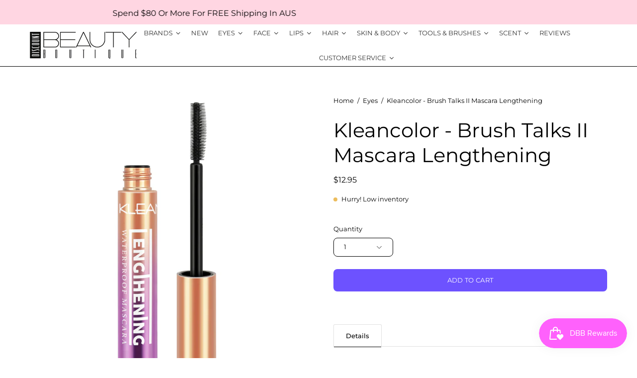

--- FILE ---
content_type: text/html; charset=utf-8
request_url: https://www.discountbeautyboutique.com.au/products/kleancolor-brush-talks-ii-mascara-lengthening
body_size: 70416
content:

<!doctype html>
<html class="no-js no-touch" lang="en">
<head>  <meta charset="utf-8">
  <meta http-equiv='X-UA-Compatible' content='IE=edge'>
  <meta name="viewport" content="width=device-width, height=device-height, initial-scale=1.0, minimum-scale=1.0">
  <link rel="canonical" href="https://www.discountbeautyboutique.com.au/products/kleancolor-brush-talks-ii-mascara-lengthening" />
  <link rel="preconnect" href="https://cdn.shopify.com" crossorigin>
  <link rel="preconnect" href="https://fonts.shopify.com" crossorigin>
  <link rel="preconnect" href="https://monorail-edge.shopifysvc.com" crossorigin>

  <script type="text/javascript">
(function e(){var e=document.createElement("script");e.type="text/javascript",e.async=true,e.src="//staticw2.yotpo.com/xHQNlIGc7aIgOgpOej9BkfAlDQoMEZuwS0odaYgz/widget.js";var t=document.getElementsByTagName("script")[0];t.parentNode.insertBefore(e,t)})();
</script>

  <link href="//www.discountbeautyboutique.com.au/cdn/shop/t/30/assets/theme.css?v=58185287617065829171699856669" as="style" rel="preload">
  <link href="//www.discountbeautyboutique.com.au/cdn/shop/t/30/assets/lazysizes.min.js?v=111431644619468174291690953975" as="script" rel="preload">
  <link href="//www.discountbeautyboutique.com.au/cdn/shop/t/30/assets/vendor.js?v=113463091481672235871690953975" as="script" rel="preload">
  <link href="//www.discountbeautyboutique.com.au/cdn/shop/t/30/assets/theme.js?v=64724494568616213171690953975" as="script" rel="preload">

  <link rel="preload" as="image" href="//www.discountbeautyboutique.com.au/cdn/shop/t/30/assets/loading.svg?v=91665432863842511931690953975"><style data-shopify>:root { --loader-image-size: 150px; }:root { --loader-image-size: 320px; }html:not(.is-loading) .loading-overlay { opacity: 0; visibility: hidden; pointer-events: none; }
    .loading-overlay { position: fixed; top: 0; left: 0; z-index: 99999; width: 100vw; height: 100vh; display: flex; align-items: center; justify-content: center; background: var(--bg); transition: opacity 0.3s ease-out, visibility 0s linear 0.3s; }
    .loading-overlay .loader__image--fallback { width: 320px; height: 100%; background: var(--loader-image) no-repeat center center/contain; }
    .loader__image__holder { position: absolute; top: 0; left: 0; width: 100%; height: 100%; font-size: 0; display: flex; align-items: center; justify-content: center; animation: pulse-loading 2s infinite ease-in-out; }
    .loader__image { max-width: 150px; height: auto; object-fit: contain; }</style><script>
    const loadingAppearance = "once";
    const loaded = sessionStorage.getItem('loaded');

    if (loadingAppearance === 'once') {
      if (loaded === null) {
        sessionStorage.setItem('loaded', true);
        document.documentElement.classList.add('is-loading');
      }
    } else {
      document.documentElement.classList.add('is-loading');
    }
  </script><link rel="shortcut icon" href="//www.discountbeautyboutique.com.au/cdn/shop/files/FAVI_32x32.png?v=1693613031" type="image/png" />
  <title>Kleancolor - Brush Talks II Mascara Lengthening &ndash; Discount Beauty Boutique</title><meta name="description" content="It’s all about the power of the brush with Brush Talks mascaras that work with specific formulas to fit your lash look preference. With wands designed to work with formulas that majorly volumize, instantly lift, give defined length or provide super curl, these mascaras will really open your eyes. Brush shapes that work"><link rel="preload" as="font" href="//www.discountbeautyboutique.com.au/cdn/fonts/montserrat/montserrat_n4.81949fa0ac9fd2021e16436151e8eaa539321637.woff2" type="font/woff2" crossorigin><link rel="preload" as="font" href="//www.discountbeautyboutique.com.au/cdn/fonts/montserrat/montserrat_n4.81949fa0ac9fd2021e16436151e8eaa539321637.woff2" type="font/woff2" crossorigin>

<meta property="og:site_name" content="Discount Beauty Boutique">
<meta property="og:url" content="https://www.discountbeautyboutique.com.au/products/kleancolor-brush-talks-ii-mascara-lengthening">
<meta property="og:title" content="Kleancolor - Brush Talks II Mascara Lengthening">
<meta property="og:type" content="product">
<meta property="og:description" content="It’s all about the power of the brush with Brush Talks mascaras that work with specific formulas to fit your lash look preference. With wands designed to work with formulas that majorly volumize, instantly lift, give defined length or provide super curl, these mascaras will really open your eyes. Brush shapes that work"><meta property="og:image" content="http://www.discountbeautyboutique.com.au/cdn/shop/products/MS320-03_open.webp?v=1652305926">
  <meta property="og:image:secure_url" content="https://www.discountbeautyboutique.com.au/cdn/shop/products/MS320-03_open.webp?v=1652305926">
  <meta property="og:image:width" content="800">
  <meta property="og:image:height" content="800"><meta property="og:price:amount" content="12.95">
  <meta property="og:price:currency" content="AUD"><meta name="twitter:card" content="summary_large_image">
<meta name="twitter:title" content="Kleancolor - Brush Talks II Mascara Lengthening">
<meta name="twitter:description" content="It’s all about the power of the brush with Brush Talks mascaras that work with specific formulas to fit your lash look preference. With wands designed to work with formulas that majorly volumize, instantly lift, give defined length or provide super curl, these mascaras will really open your eyes. Brush shapes that work"><style data-shopify>@font-face {
  font-family: Montserrat;
  font-weight: 400;
  font-style: normal;
  font-display: swap;
  src: url("//www.discountbeautyboutique.com.au/cdn/fonts/montserrat/montserrat_n4.81949fa0ac9fd2021e16436151e8eaa539321637.woff2") format("woff2"),
       url("//www.discountbeautyboutique.com.au/cdn/fonts/montserrat/montserrat_n4.a6c632ca7b62da89c3594789ba828388aac693fe.woff") format("woff");
}

@font-face {
  font-family: Montserrat;
  font-weight: 400;
  font-style: normal;
  font-display: swap;
  src: url("//www.discountbeautyboutique.com.au/cdn/fonts/montserrat/montserrat_n4.81949fa0ac9fd2021e16436151e8eaa539321637.woff2") format("woff2"),
       url("//www.discountbeautyboutique.com.au/cdn/fonts/montserrat/montserrat_n4.a6c632ca7b62da89c3594789ba828388aac693fe.woff") format("woff");
}



  @font-face {
  font-family: Montserrat;
  font-weight: 500;
  font-style: normal;
  font-display: swap;
  src: url("//www.discountbeautyboutique.com.au/cdn/fonts/montserrat/montserrat_n5.07ef3781d9c78c8b93c98419da7ad4fbeebb6635.woff2") format("woff2"),
       url("//www.discountbeautyboutique.com.au/cdn/fonts/montserrat/montserrat_n5.adf9b4bd8b0e4f55a0b203cdd84512667e0d5e4d.woff") format("woff");
}




  @font-face {
  font-family: Montserrat;
  font-weight: 100;
  font-style: normal;
  font-display: swap;
  src: url("//www.discountbeautyboutique.com.au/cdn/fonts/montserrat/montserrat_n1.2f0714cbd41857ba00d5d4fafdce92c40aadb8e6.woff2") format("woff2"),
       url("//www.discountbeautyboutique.com.au/cdn/fonts/montserrat/montserrat_n1.7bec1bf4c4d0f77c37dc95cf9616413eceba9082.woff") format("woff");
}




  @font-face {
  font-family: Montserrat;
  font-weight: 700;
  font-style: normal;
  font-display: swap;
  src: url("//www.discountbeautyboutique.com.au/cdn/fonts/montserrat/montserrat_n7.3c434e22befd5c18a6b4afadb1e3d77c128c7939.woff2") format("woff2"),
       url("//www.discountbeautyboutique.com.au/cdn/fonts/montserrat/montserrat_n7.5d9fa6e2cae713c8fb539a9876489d86207fe957.woff") format("woff");
}




  @font-face {
  font-family: Montserrat;
  font-weight: 100;
  font-style: normal;
  font-display: swap;
  src: url("//www.discountbeautyboutique.com.au/cdn/fonts/montserrat/montserrat_n1.2f0714cbd41857ba00d5d4fafdce92c40aadb8e6.woff2") format("woff2"),
       url("//www.discountbeautyboutique.com.au/cdn/fonts/montserrat/montserrat_n1.7bec1bf4c4d0f77c37dc95cf9616413eceba9082.woff") format("woff");
}




  @font-face {
  font-family: Montserrat;
  font-weight: 500;
  font-style: normal;
  font-display: swap;
  src: url("//www.discountbeautyboutique.com.au/cdn/fonts/montserrat/montserrat_n5.07ef3781d9c78c8b93c98419da7ad4fbeebb6635.woff2") format("woff2"),
       url("//www.discountbeautyboutique.com.au/cdn/fonts/montserrat/montserrat_n5.adf9b4bd8b0e4f55a0b203cdd84512667e0d5e4d.woff") format("woff");
}




  @font-face {
  font-family: Montserrat;
  font-weight: 400;
  font-style: italic;
  font-display: swap;
  src: url("//www.discountbeautyboutique.com.au/cdn/fonts/montserrat/montserrat_i4.5a4ea298b4789e064f62a29aafc18d41f09ae59b.woff2") format("woff2"),
       url("//www.discountbeautyboutique.com.au/cdn/fonts/montserrat/montserrat_i4.072b5869c5e0ed5b9d2021e4c2af132e16681ad2.woff") format("woff");
}




  @font-face {
  font-family: Montserrat;
  font-weight: 700;
  font-style: italic;
  font-display: swap;
  src: url("//www.discountbeautyboutique.com.au/cdn/fonts/montserrat/montserrat_i7.a0d4a463df4f146567d871890ffb3c80408e7732.woff2") format("woff2"),
       url("//www.discountbeautyboutique.com.au/cdn/fonts/montserrat/montserrat_i7.f6ec9f2a0681acc6f8152c40921d2a4d2e1a2c78.woff") format("woff");
}


:root {--COLOR-PRIMARY-OPPOSITE: #ffffff;
  --COLOR-PRIMARY-OPPOSITE-ALPHA-20: rgba(255, 255, 255, 0.2);
  --COLOR-PRIMARY-LIGHTEN-DARKEN-ALPHA-20: rgba(152, 133, 255, 0.2);
  --COLOR-PRIMARY-LIGHTEN-DARKEN-ALPHA-30: rgba(152, 133, 255, 0.3);

  --PRIMARY-BUTTONS-COLOR-BG: #6d52ff;
  --PRIMARY-BUTTONS-COLOR-TEXT: #ffffff;
  --PRIMARY-BUTTONS-COLOR-BORDER: #6d52ff;

  --PRIMARY-BUTTONS-COLOR-LIGHTEN-DARKEN: #9885ff;

  --PRIMARY-BUTTONS-COLOR-ALPHA-05: rgba(109, 82, 255, 0.05);
  --PRIMARY-BUTTONS-COLOR-ALPHA-10: rgba(109, 82, 255, 0.1);
  --PRIMARY-BUTTONS-COLOR-ALPHA-50: rgba(109, 82, 255, 0.5);--COLOR-SECONDARY-OPPOSITE: #000000;
  --COLOR-SECONDARY-OPPOSITE-ALPHA-20: rgba(0, 0, 0, 0.2);
  --COLOR-SECONDARY-LIGHTEN-DARKEN-ALPHA-20: rgba(230, 230, 230, 0.2);
  --COLOR-SECONDARY-LIGHTEN-DARKEN-ALPHA-30: rgba(230, 230, 230, 0.3);

  --SECONDARY-BUTTONS-COLOR-BG: #ffffff;
  --SECONDARY-BUTTONS-COLOR-TEXT: #000000;
  --SECONDARY-BUTTONS-COLOR-BORDER: #ffffff;

  --SECONDARY-BUTTONS-COLOR-ALPHA-05: rgba(255, 255, 255, 0.05);
  --SECONDARY-BUTTONS-COLOR-ALPHA-10: rgba(255, 255, 255, 0.1);
  --SECONDARY-BUTTONS-COLOR-ALPHA-50: rgba(255, 255, 255, 0.5);--OUTLINE-BUTTONS-PRIMARY-BG: transparent;
  --OUTLINE-BUTTONS-PRIMARY-TEXT: #6d52ff;
  --OUTLINE-BUTTONS-PRIMARY-BORDER: #6d52ff;
  --OUTLINE-BUTTONS-PRIMARY-BG-HOVER: rgba(152, 133, 255, 0.2);

  --OUTLINE-BUTTONS-SECONDARY-BG: transparent;
  --OUTLINE-BUTTONS-SECONDARY-TEXT: #ffffff;
  --OUTLINE-BUTTONS-SECONDARY-BORDER: #ffffff;
  --OUTLINE-BUTTONS-SECONDARY-BG-HOVER: rgba(230, 230, 230, 0.2);

  --OUTLINE-BUTTONS-WHITE-BG: transparent;
  --OUTLINE-BUTTONS-WHITE-TEXT: #ffffff;
  --OUTLINE-BUTTONS-WHITE-BORDER: #ffffff;

  --OUTLINE-BUTTONS-BLACK-BG: transparent;
  --OUTLINE-BUTTONS-BLACK-TEXT: #000000;
  --OUTLINE-BUTTONS-BLACK-BORDER: #000000;--OUTLINE-SOLID-BUTTONS-PRIMARY-BG: #6d52ff;
  --OUTLINE-SOLID-BUTTONS-PRIMARY-TEXT: #ffffff;
  --OUTLINE-SOLID-BUTTONS-PRIMARY-BORDER: #ffffff;
  --OUTLINE-SOLID-BUTTONS-PRIMARY-BG-HOVER: rgba(255, 255, 255, 0.2);

  --OUTLINE-SOLID-BUTTONS-SECONDARY-BG: #ffffff;
  --OUTLINE-SOLID-BUTTONS-SECONDARY-TEXT: #000000;
  --OUTLINE-SOLID-BUTTONS-SECONDARY-BORDER: #000000;
  --OUTLINE-SOLID-BUTTONS-SECONDARY-BG-HOVER: rgba(0, 0, 0, 0.2);

  --OUTLINE-SOLID-BUTTONS-WHITE-BG: #ffffff;
  --OUTLINE-SOLID-BUTTONS-WHITE-TEXT: #000000;
  --OUTLINE-SOLID-BUTTONS-WHITE-BORDER: #000000;

  --OUTLINE-SOLID-BUTTONS-BLACK-BG: #000000;
  --OUTLINE-SOLID-BUTTONS-BLACK-TEXT: #ffffff;
  --OUTLINE-SOLID-BUTTONS-BLACK-BORDER: #ffffff;--COLOR-HEADING: #000000;
  --COLOR-TEXT: #000000;
  --COLOR-TEXT-DARKEN: #000000;
  --COLOR-TEXT-LIGHTEN: #333333;
  --COLOR-TEXT-ALPHA-5: rgba(0, 0, 0, 0.05);
  --COLOR-TEXT-ALPHA-8: rgba(0, 0, 0, 0.08);
  --COLOR-TEXT-ALPHA-10: rgba(0, 0, 0, 0.1);
  --COLOR-TEXT-ALPHA-15: rgba(0, 0, 0, 0.15);
  --COLOR-TEXT-ALPHA-20: rgba(0, 0, 0, 0.2);
  --COLOR-TEXT-ALPHA-25: rgba(0, 0, 0, 0.25);
  --COLOR-TEXT-ALPHA-50: rgba(0, 0, 0, 0.5);
  --COLOR-TEXT-ALPHA-60: rgba(0, 0, 0, 0.6);
  --COLOR-TEXT-ALPHA-85: rgba(0, 0, 0, 0.85);

  --COLOR-BG: #ffffff;
  --COLOR-BG-ALPHA-25: rgba(255, 255, 255, 0.25);
  --COLOR-BG-ALPHA-35: rgba(255, 255, 255, 0.35);
  --COLOR-BG-ALPHA-60: rgba(255, 255, 255, 0.6);
  --COLOR-BG-ALPHA-65: rgba(255, 255, 255, 0.65);
  --COLOR-BG-ALPHA-85: rgba(255, 255, 255, 0.85);
  --COLOR-BG-OVERLAY: rgba(255, 255, 255, 0.75);
  --COLOR-BG-DARKEN: #e6e6e6;
  --COLOR-BG-LIGHTEN-DARKEN: #e6e6e6;
  --COLOR-BG-LIGHTEN-DARKEN-2: #cdcdcd;
  --COLOR-BG-LIGHTEN-DARKEN-3: #b3b3b3;
  --COLOR-BG-LIGHTEN-DARKEN-4: #9a9a9a;
  --COLOR-BG-LIGHTEN-DARKEN-CONTRAST: #b3b3b3;
  --COLOR-BG-LIGHTEN-DARKEN-CONTRAST-2: #999999;
  --COLOR-BG-LIGHTEN-DARKEN-CONTRAST-3: #808080;
  --COLOR-BG-LIGHTEN-DARKEN-CONTRAST-4: #666666;

  --COLOR-BG-SECONDARY: #6d52ff;
  --COLOR-BG-SECONDARY-LIGHTEN-DARKEN: #9885ff;
  --COLOR-BG-SECONDARY-LIGHTEN-DARKEN-CONTRAST: #ffffff;

  --COLOR-BG-ACCENT: #e6e3fa;
  --COLOR-BG-ACCENT-LIGHTEN: #ffffff;

  --COLOR-INPUT-BG: #ffffff;

  --COLOR-ACCENT: #fbcaff;
  --COLOR-ACCENT-TEXT: #000;

  --COLOR-BORDER: #d3d3d3;
  --COLOR-BORDER-ALPHA-15: rgba(211, 211, 211, 0.15);
  --COLOR-BORDER-ALPHA-30: rgba(211, 211, 211, 0.3);
  --COLOR-BORDER-ALPHA-50: rgba(211, 211, 211, 0.5);
  --COLOR-BORDER-ALPHA-65: rgba(211, 211, 211, 0.65);
  --COLOR-BORDER-LIGHTEN-DARKEN: #868686;
  --COLOR-BORDER-HAIRLINE: #f7f7f7;

  --COLOR-SALE-BG: #fc6b6b;
  --COLOR-SALE-TEXT: #ffffff;
  --COLOR-CUSTOM-BG: #6d52ff;
  --COLOR-CUSTOM-TEXT: #ffffff;
  --COLOR-SOLD-BG: #000000;
  --COLOR-SOLD-TEXT: #ffffff;
  --COLOR-SAVING-BG: #fc6b6b;
  --COLOR-SAVING-TEXT: #ffffff;

  --COLOR-WHITE-BLACK: fff;
  --COLOR-BLACK-WHITE: #000;--COLOR-DISABLED-GREY: rgba(0, 0, 0, 0.05);
  --COLOR-DISABLED-GREY-DARKEN: rgba(0, 0, 0, 0.45);
  --COLOR-ERROR: #D02E2E;
  --COLOR-ERROR-BG: #f3cbcb;
  --COLOR-SUCCESS: #56AD6A;
  --COLOR-SUCCESS-BG: #ECFEF0;
  --COLOR-WARN: #ECBD5E;
  --COLOR-TRANSPARENT: rgba(255, 255, 255, 0);

  --COLOR-WHITE: #ffffff;
  --COLOR-WHITE-DARKEN: #f2f2f2;
  --COLOR-WHITE-ALPHA-10: rgba(255, 255, 255, 0.1);
  --COLOR-WHITE-ALPHA-20: rgba(255, 255, 255, 0.2);
  --COLOR-WHITE-ALPHA-25: rgba(255, 255, 255, 0.25);
  --COLOR-WHITE-ALPHA-50: rgba(255, 255, 255, 0.5);
  --COLOR-WHITE-ALPHA-60: rgba(255, 255, 255, 0.6);
  --COLOR-BLACK: #000000;
  --COLOR-BLACK-LIGHTEN: #1a1a1a;
  --COLOR-BLACK-ALPHA-10: rgba(0, 0, 0, 0.1);
  --COLOR-BLACK-ALPHA-20: rgba(0, 0, 0, 0.2);
  --COLOR-BLACK-ALPHA-25: rgba(0, 0, 0, 0.25);
  --COLOR-BLACK-ALPHA-50: rgba(0, 0, 0, 0.5);
  --COLOR-BLACK-ALPHA-60: rgba(0, 0, 0, 0.6);--FONT-STACK-BODY: Montserrat, sans-serif;
  --FONT-STYLE-BODY: normal;
  --FONT-STYLE-BODY-ITALIC: italic;
  --FONT-ADJUST-BODY: 0.9;

  --FONT-WEIGHT-BODY: 400;
  --FONT-WEIGHT-BODY-LIGHT: 100;
  --FONT-WEIGHT-BODY-MEDIUM: 700;
  --FONT-WEIGHT-BODY-BOLD: 500;

  --FONT-STACK-HEADING: Montserrat, sans-serif;
  --FONT-STYLE-HEADING: normal;
  --FONT-STYLE-HEADING-ITALIC: italic;
  --FONT-ADJUST-HEADING: 1.25;

  --FONT-WEIGHT-HEADING: 400;
  --FONT-WEIGHT-HEADING-LIGHT: 100;
  --FONT-WEIGHT-HEADING-MEDIUM: 700;
  --FONT-WEIGHT-HEADING-BOLD: 500;

  --FONT-STACK-NAV: Montserrat, sans-serif;
  --FONT-STYLE-NAV: normal;
  --FONT-STYLE-NAV-ITALIC: italic;
  --FONT-ADJUST-NAV: 0.85;

  --FONT-WEIGHT-NAV: 400;
  --FONT-WEIGHT-NAV-LIGHT: 100;
  --FONT-WEIGHT-NAV-MEDIUM: 700;
  --FONT-WEIGHT-NAV-BOLD: 500;

  --FONT-STACK-BUTTON: Montserrat, sans-serif;
  --FONT-STYLE-BUTTON: normal;
  --FONT-STYLE-BUTTON-ITALIC: italic;
  --FONT-ADJUST-BUTTON: 0.8;

  --FONT-WEIGHT-BUTTON: 400;
  --FONT-WEIGHT-BUTTON-MEDIUM: 700;
  --FONT-WEIGHT-BUTTON-BOLD: 500;

  --FONT-STACK-SUBHEADING: Montserrat, sans-serif;
  --FONT-STYLE-SUBHEADING: normal;
  --FONT-STYLE-SUBHEADING-ITALIC: italic;
  --FONT-ADJUST-SUBHEADING: 1.0;

  --FONT-WEIGHT-SUBHEADING: 400;
  --FONT-WEIGHT-SUBHEADING-LIGHT: 100;
  --FONT-WEIGHT-SUBHEADING-MEDIUM: 700;
  --FONT-WEIGHT-SUBHEADING-BOLD: 500;

  

  --LETTER-SPACING-SUBHEADING: 0.0em;
  --LETTER-SPACING-BUTTON: 0.025em;

  --BUTTON-TEXT-CAPS: uppercase;
  --SUBHEADING-TEXT-CAPS: uppercase;--FONT-SIZE-INPUT: 1rem;--RADIUS: 8px;
  --RADIUS-SMALL: 8px;
  --RADIUS-TINY: 8px;
  --RADIUS-BADGE: 3px;
  --RADIUS-CHECKBOX: 4px;
  --RADIUS-TEXTAREA: 8px;--PRODUCT-MEDIA-PADDING-TOP: 100%;--BORDER-WIDTH: 1px;--STROKE-WIDTH: 12px;--SITE-WIDTH: 1440px;
  --SITE-WIDTH-NARROW: 840px;--ICON-ARROW-RIGHT: url( "//www.discountbeautyboutique.com.au/cdn/shop/t/30/assets/icon-chevron-right.svg?v=115618353204357621731690953975" );--loading-svg: url( "//www.discountbeautyboutique.com.au/cdn/shop/t/30/assets/loading.svg?v=91665432863842511931690953975" );
  --icon-check: url( "//www.discountbeautyboutique.com.au/cdn/shop/t/30/assets/icon-check.svg?v=175316081881880408121690953975" );
  --icon-check-swatch: url( "//www.discountbeautyboutique.com.au/cdn/shop/t/30/assets/icon-check-swatch.svg?v=131897745589030387781690953975" );
  --icon-zoom-in: url( "//www.discountbeautyboutique.com.au/cdn/shop/t/30/assets/icon-zoom-in.svg?v=157433013461716915331690953975" );
  --icon-zoom-out: url( "//www.discountbeautyboutique.com.au/cdn/shop/t/30/assets/icon-zoom-out.svg?v=164909107869959372931690953975" );--collection-sticky-bar-height: 0px;
  --collection-image-padding-top: 60%;

  --drawer-width: 400px;
  --drawer-transition: transform 0.4s cubic-bezier(0.46, 0.01, 0.32, 1);--gutter: 60px;
  --gutter-mobile: 20px;
  --grid-gutter: 20px;
  --grid-gutter-mobile: 35px;--inner: 20px;
  --inner-tablet: 18px;
  --inner-mobile: 16px;--grid: repeat(4, minmax(0, 1fr));
  --grid-tablet: repeat(3, minmax(0, 1fr));
  --grid-mobile: repeat(2, minmax(0, 1fr));
  --megamenu-grid: repeat(4, minmax(0, 1fr));
  --grid-row: 1 / span 4;--scrollbar-width: 0px;--overlay: #000;
  --overlay-opacity: 1;--swatch-width: 40px;
  --swatch-height: 20px;
  --swatch-size: 32px;
  --swatch-size-mobile: 30px;

  
  --move-offset: 20px;

  
  --autoplay-speed: 2200ms;

  

    --filter-bg: 1.0;
    --product-filter-bg: 1.0;}</style><link href="//www.discountbeautyboutique.com.au/cdn/shop/t/30/assets/theme.css?v=58185287617065829171699856669" rel="stylesheet" type="text/css" media="all" /><script type="text/javascript">
    if (window.MSInputMethodContext && document.documentMode) {
      var scripts = document.getElementsByTagName('script')[0];
      var polyfill = document.createElement("script");
      polyfill.defer = true;
      polyfill.src = "//www.discountbeautyboutique.com.au/cdn/shop/t/30/assets/ie11.js?v=164037955086922138091690953975";

      scripts.parentNode.insertBefore(polyfill, scripts);

      document.documentElement.classList.add('ie11');
    } else {
      document.documentElement.className = document.documentElement.className.replace('no-js', 'js');
    }

    document.addEventListener('lazyloaded', (e) => {
      const lazyImage = e.target.parentNode;
      if (lazyImage.classList.contains('lazy-image')) {
        // Wait for the fade in images animation to complete
        setTimeout(() => {
          lazyImage.style.backgroundImage = 'none';
        }, 500);
      }
    });

    let root = '/';
    if (root[root.length - 1] !== '/') {
      root = `${root}/`;
    }

    window.theme = {
      routes: {
        root: root,
        cart_url: "\/cart",
        cart_add_url: "\/cart\/add",
        cart_change_url: "\/cart\/change",
        shop_url: "https:\/\/www.discountbeautyboutique.com.au",
        searchUrl: '/search',
        predictiveSearchUrl: '/search/suggest',
        product_recommendations_url: "\/recommendations\/products"
      },
      assets: {
        photoswipe: '//www.discountbeautyboutique.com.au/cdn/shop/t/30/assets/photoswipe.js?v=162613001030112971491690953975',
        smoothscroll: '//www.discountbeautyboutique.com.au/cdn/shop/t/30/assets/smoothscroll.js?v=37906625415260927261690953975',
        no_image: "//www.discountbeautyboutique.com.au/cdn/shopifycloud/storefront/assets/no-image-2048-a2addb12_1024x.gif",
        swatches: '//www.discountbeautyboutique.com.au/cdn/shop/t/30/assets/swatches.json?v=108341084980828767351690953975',
        base: "//www.discountbeautyboutique.com.au/cdn/shop/t/30/assets/"
      },
      strings: {
        add_to_cart: "Add to Cart",
        cart_acceptance_error: "You must accept our terms and conditions.",
        cart_empty: "Your cart is currently empty.",
        cart_price: "Price",
        cart_quantity: "Quantity",
        cart_items_one: "{{ count }} item",
        cart_items_many: "{{ count }} items",
        cart_title: "Cart",
        cart_total: "Total",
        continue_shopping: "Continue Shopping",
        free: "Free",
        limit_error: "Sorry, looks like we don\u0026#39;t have enough of this product.",
        preorder: "Pre-Order",
        remove: "Remove",
        sale_badge_text: "Sale",
        saving_badge: "Save {{ discount }}",
        saving_up_to_badge: "Save up to {{ discount }}",
        sold_out: "Sold Out",
        subscription: "Subscription",
        unavailable: "Unavailable",
        unit_price_label: "Unit price",
        unit_price_separator: "per",
        zero_qty_error: "Quantity must be greater than 0.",
        delete_confirm: "Are you sure you wish to delete this address?",
        newsletter_product_availability: "Notify Me When It’s Available"
      },
      icons: {
        plus: '<svg aria-hidden="true" focusable="false" role="presentation" class="icon icon-toggle-plus" viewBox="0 0 192 192"><path d="M30 96h132M96 30v132" stroke="currentColor" stroke-linecap="round" stroke-linejoin="round"/></svg>',
        minus: '<svg aria-hidden="true" focusable="false" role="presentation" class="icon icon-toggle-minus" viewBox="0 0 192 192"><path d="M30 96h132" stroke="currentColor" stroke-linecap="round" stroke-linejoin="round"/></svg>',
        close: '<svg aria-hidden="true" focusable="false" role="presentation" class="icon icon-close" viewBox="0 0 192 192"><path d="M150 42 42 150M150 150 42 42" stroke="currentColor" stroke-linecap="round" stroke-linejoin="round"/></svg>'
      },
      settings: {
        animations: true,
        cartType: "page",
        enableAcceptTerms: false,
        enableInfinityScroll: false,
        enablePaymentButton: false,
        gridImageSize: "contain",
        gridImageAspectRatio: 1,
        mobileMenuBehaviour: "link",
        productGridHover: "image",
        savingBadgeType: "percentage",
        showSaleBadge: true,
        showSoldBadge: true,
        showSavingBadge: true,
        quickBuy: "quick_buy",
        suggestArticles: false,
        suggestCollections: true,
        suggestProducts: true,
        suggestPages: false,
        suggestionsResultsLimit: 10,
        currency_code_enable: false,
        hideInventoryCount: true,
        enableColorSwatchesCollection: true,
      },
      sizes: {
        mobile: 480,
        small: 768,
        large: 1024,
        widescreen: 1440
      },
      moneyFormat: "${{amount}}",
      moneyWithCurrencyFormat: "${{amount}} AUD",
      subtotal: 0,
      info: {
        name: 'Palo Alto'
      },
      version: '5.1.1'
    };
    window.lazySizesConfig = window.lazySizesConfig || {};
    window.lazySizesConfig.preloadAfterLoad = true;
    window.PaloAlto = window.PaloAlto || {};
    window.slate = window.slate || {};
    window.isHeaderTransparent = false;
    window.stickyHeaderHeight = 60;
    window.lastWindowWidth = window.innerWidth || document.documentElement.clientWidth;

    if (window.performance) {
      window.performance.mark('init');
    } else {
      window.fastNetworkAndCPU = false;
    }
  </script>
  <script src="//www.discountbeautyboutique.com.au/cdn/shop/t/30/assets/lazysizes.min.js?v=111431644619468174291690953975" async="async"></script><script src="//www.discountbeautyboutique.com.au/cdn/shop/t/30/assets/vendor.js?v=113463091481672235871690953975" defer="defer"></script>
  <script src="//www.discountbeautyboutique.com.au/cdn/shop/t/30/assets/theme.js?v=64724494568616213171690953975" defer="defer"></script><script>window.performance && window.performance.mark && window.performance.mark('shopify.content_for_header.start');</script><meta name="google-site-verification" content="_5QyN65DUn1vzahTu29HQMHHLAcq4P3cejzX5K9xsIs">
<meta name="facebook-domain-verification" content="a2xpre98xutxy7z90oact1vetw15qe">
<meta id="shopify-digital-wallet" name="shopify-digital-wallet" content="/2052714/digital_wallets/dialog">
<meta name="shopify-checkout-api-token" content="58b8bcc791a20ee7f9b25c1bf3ad1b84">
<meta id="in-context-paypal-metadata" data-shop-id="2052714" data-venmo-supported="false" data-environment="production" data-locale="en_US" data-paypal-v4="true" data-currency="AUD">
<link rel="alternate" type="application/json+oembed" href="https://www.discountbeautyboutique.com.au/products/kleancolor-brush-talks-ii-mascara-lengthening.oembed">
<script async="async" src="/checkouts/internal/preloads.js?locale=en-AU"></script>
<script id="shopify-features" type="application/json">{"accessToken":"58b8bcc791a20ee7f9b25c1bf3ad1b84","betas":["rich-media-storefront-analytics"],"domain":"www.discountbeautyboutique.com.au","predictiveSearch":true,"shopId":2052714,"locale":"en"}</script>
<script>var Shopify = Shopify || {};
Shopify.shop = "discount-beauty-boutique.myshopify.com";
Shopify.locale = "en";
Shopify.currency = {"active":"AUD","rate":"1.0"};
Shopify.country = "AU";
Shopify.theme = {"name":"Updated copy of Palo Alto","id":133088182441,"schema_name":"Palo Alto","schema_version":"5.1.1","theme_store_id":777,"role":"main"};
Shopify.theme.handle = "null";
Shopify.theme.style = {"id":null,"handle":null};
Shopify.cdnHost = "www.discountbeautyboutique.com.au/cdn";
Shopify.routes = Shopify.routes || {};
Shopify.routes.root = "/";</script>
<script type="module">!function(o){(o.Shopify=o.Shopify||{}).modules=!0}(window);</script>
<script>!function(o){function n(){var o=[];function n(){o.push(Array.prototype.slice.apply(arguments))}return n.q=o,n}var t=o.Shopify=o.Shopify||{};t.loadFeatures=n(),t.autoloadFeatures=n()}(window);</script>
<script id="shop-js-analytics" type="application/json">{"pageType":"product"}</script>
<script defer="defer" async type="module" src="//www.discountbeautyboutique.com.au/cdn/shopifycloud/shop-js/modules/v2/client.init-shop-cart-sync_C5BV16lS.en.esm.js"></script>
<script defer="defer" async type="module" src="//www.discountbeautyboutique.com.au/cdn/shopifycloud/shop-js/modules/v2/chunk.common_CygWptCX.esm.js"></script>
<script type="module">
  await import("//www.discountbeautyboutique.com.au/cdn/shopifycloud/shop-js/modules/v2/client.init-shop-cart-sync_C5BV16lS.en.esm.js");
await import("//www.discountbeautyboutique.com.au/cdn/shopifycloud/shop-js/modules/v2/chunk.common_CygWptCX.esm.js");

  window.Shopify.SignInWithShop?.initShopCartSync?.({"fedCMEnabled":true,"windoidEnabled":true});

</script>
<script>(function() {
  var isLoaded = false;
  function asyncLoad() {
    if (isLoaded) return;
    isLoaded = true;
    var urls = ["https:\/\/chimpstatic.com\/mcjs-connected\/js\/users\/d92b9d0ed580561a8b6e4dcee\/e0e694667857676a2842e4b70.js?shop=discount-beauty-boutique.myshopify.com","https:\/\/tabs.stationmade.com\/registered-scripts\/tabs-by-station.js?shop=discount-beauty-boutique.myshopify.com","https:\/\/js.smile.io\/v1\/smile-shopify.js?shop=discount-beauty-boutique.myshopify.com","https:\/\/trustbadge.shopclimb.com\/files\/js\/dist\/trustbadge.min.js?shop=discount-beauty-boutique.myshopify.com","https:\/\/sales-pop.carecart.io\/lib\/salesnotifier.js?shop=discount-beauty-boutique.myshopify.com","https:\/\/cdn.hextom.com\/js\/freeshippingbar.js?shop=discount-beauty-boutique.myshopify.com","https:\/\/cdn.hextom.com\/js\/ultimatesalesboost.js?shop=discount-beauty-boutique.myshopify.com","https:\/\/cdn.autoketing.org\/sdk-cdn\/sales-pop\/dist\/sales-pop-embed.js?t=1764039948907768768\u0026shop=discount-beauty-boutique.myshopify.com"];
    for (var i = 0; i < urls.length; i++) {
      var s = document.createElement('script');
      s.type = 'text/javascript';
      s.async = true;
      s.src = urls[i];
      var x = document.getElementsByTagName('script')[0];
      x.parentNode.insertBefore(s, x);
    }
  };
  if(window.attachEvent) {
    window.attachEvent('onload', asyncLoad);
  } else {
    window.addEventListener('load', asyncLoad, false);
  }
})();</script>
<script id="__st">var __st={"a":2052714,"offset":36000,"reqid":"71279eca-8fb8-479d-9fb6-10154926cf82-1768744936","pageurl":"www.discountbeautyboutique.com.au\/products\/kleancolor-brush-talks-ii-mascara-lengthening","u":"d60c4a6a85c3","p":"product","rtyp":"product","rid":7486036050089};</script>
<script>window.ShopifyPaypalV4VisibilityTracking = true;</script>
<script id="captcha-bootstrap">!function(){'use strict';const t='contact',e='account',n='new_comment',o=[[t,t],['blogs',n],['comments',n],[t,'customer']],c=[[e,'customer_login'],[e,'guest_login'],[e,'recover_customer_password'],[e,'create_customer']],r=t=>t.map((([t,e])=>`form[action*='/${t}']:not([data-nocaptcha='true']) input[name='form_type'][value='${e}']`)).join(','),a=t=>()=>t?[...document.querySelectorAll(t)].map((t=>t.form)):[];function s(){const t=[...o],e=r(t);return a(e)}const i='password',u='form_key',d=['recaptcha-v3-token','g-recaptcha-response','h-captcha-response',i],f=()=>{try{return window.sessionStorage}catch{return}},m='__shopify_v',_=t=>t.elements[u];function p(t,e,n=!1){try{const o=window.sessionStorage,c=JSON.parse(o.getItem(e)),{data:r}=function(t){const{data:e,action:n}=t;return t[m]||n?{data:e,action:n}:{data:t,action:n}}(c);for(const[e,n]of Object.entries(r))t.elements[e]&&(t.elements[e].value=n);n&&o.removeItem(e)}catch(o){console.error('form repopulation failed',{error:o})}}const l='form_type',E='cptcha';function T(t){t.dataset[E]=!0}const w=window,h=w.document,L='Shopify',v='ce_forms',y='captcha';let A=!1;((t,e)=>{const n=(g='f06e6c50-85a8-45c8-87d0-21a2b65856fe',I='https://cdn.shopify.com/shopifycloud/storefront-forms-hcaptcha/ce_storefront_forms_captcha_hcaptcha.v1.5.2.iife.js',D={infoText:'Protected by hCaptcha',privacyText:'Privacy',termsText:'Terms'},(t,e,n)=>{const o=w[L][v],c=o.bindForm;if(c)return c(t,g,e,D).then(n);var r;o.q.push([[t,g,e,D],n]),r=I,A||(h.body.append(Object.assign(h.createElement('script'),{id:'captcha-provider',async:!0,src:r})),A=!0)});var g,I,D;w[L]=w[L]||{},w[L][v]=w[L][v]||{},w[L][v].q=[],w[L][y]=w[L][y]||{},w[L][y].protect=function(t,e){n(t,void 0,e),T(t)},Object.freeze(w[L][y]),function(t,e,n,w,h,L){const[v,y,A,g]=function(t,e,n){const i=e?o:[],u=t?c:[],d=[...i,...u],f=r(d),m=r(i),_=r(d.filter((([t,e])=>n.includes(e))));return[a(f),a(m),a(_),s()]}(w,h,L),I=t=>{const e=t.target;return e instanceof HTMLFormElement?e:e&&e.form},D=t=>v().includes(t);t.addEventListener('submit',(t=>{const e=I(t);if(!e)return;const n=D(e)&&!e.dataset.hcaptchaBound&&!e.dataset.recaptchaBound,o=_(e),c=g().includes(e)&&(!o||!o.value);(n||c)&&t.preventDefault(),c&&!n&&(function(t){try{if(!f())return;!function(t){const e=f();if(!e)return;const n=_(t);if(!n)return;const o=n.value;o&&e.removeItem(o)}(t);const e=Array.from(Array(32),(()=>Math.random().toString(36)[2])).join('');!function(t,e){_(t)||t.append(Object.assign(document.createElement('input'),{type:'hidden',name:u})),t.elements[u].value=e}(t,e),function(t,e){const n=f();if(!n)return;const o=[...t.querySelectorAll(`input[type='${i}']`)].map((({name:t})=>t)),c=[...d,...o],r={};for(const[a,s]of new FormData(t).entries())c.includes(a)||(r[a]=s);n.setItem(e,JSON.stringify({[m]:1,action:t.action,data:r}))}(t,e)}catch(e){console.error('failed to persist form',e)}}(e),e.submit())}));const S=(t,e)=>{t&&!t.dataset[E]&&(n(t,e.some((e=>e===t))),T(t))};for(const o of['focusin','change'])t.addEventListener(o,(t=>{const e=I(t);D(e)&&S(e,y())}));const B=e.get('form_key'),M=e.get(l),P=B&&M;t.addEventListener('DOMContentLoaded',(()=>{const t=y();if(P)for(const e of t)e.elements[l].value===M&&p(e,B);[...new Set([...A(),...v().filter((t=>'true'===t.dataset.shopifyCaptcha))])].forEach((e=>S(e,t)))}))}(h,new URLSearchParams(w.location.search),n,t,e,['guest_login'])})(!0,!0)}();</script>
<script integrity="sha256-4kQ18oKyAcykRKYeNunJcIwy7WH5gtpwJnB7kiuLZ1E=" data-source-attribution="shopify.loadfeatures" defer="defer" src="//www.discountbeautyboutique.com.au/cdn/shopifycloud/storefront/assets/storefront/load_feature-a0a9edcb.js" crossorigin="anonymous"></script>
<script data-source-attribution="shopify.dynamic_checkout.dynamic.init">var Shopify=Shopify||{};Shopify.PaymentButton=Shopify.PaymentButton||{isStorefrontPortableWallets:!0,init:function(){window.Shopify.PaymentButton.init=function(){};var t=document.createElement("script");t.src="https://www.discountbeautyboutique.com.au/cdn/shopifycloud/portable-wallets/latest/portable-wallets.en.js",t.type="module",document.head.appendChild(t)}};
</script>
<script data-source-attribution="shopify.dynamic_checkout.buyer_consent">
  function portableWalletsHideBuyerConsent(e){var t=document.getElementById("shopify-buyer-consent"),n=document.getElementById("shopify-subscription-policy-button");t&&n&&(t.classList.add("hidden"),t.setAttribute("aria-hidden","true"),n.removeEventListener("click",e))}function portableWalletsShowBuyerConsent(e){var t=document.getElementById("shopify-buyer-consent"),n=document.getElementById("shopify-subscription-policy-button");t&&n&&(t.classList.remove("hidden"),t.removeAttribute("aria-hidden"),n.addEventListener("click",e))}window.Shopify?.PaymentButton&&(window.Shopify.PaymentButton.hideBuyerConsent=portableWalletsHideBuyerConsent,window.Shopify.PaymentButton.showBuyerConsent=portableWalletsShowBuyerConsent);
</script>
<script data-source-attribution="shopify.dynamic_checkout.cart.bootstrap">document.addEventListener("DOMContentLoaded",(function(){function t(){return document.querySelector("shopify-accelerated-checkout-cart, shopify-accelerated-checkout")}if(t())Shopify.PaymentButton.init();else{new MutationObserver((function(e,n){t()&&(Shopify.PaymentButton.init(),n.disconnect())})).observe(document.body,{childList:!0,subtree:!0})}}));
</script>
<link id="shopify-accelerated-checkout-styles" rel="stylesheet" media="screen" href="https://www.discountbeautyboutique.com.au/cdn/shopifycloud/portable-wallets/latest/accelerated-checkout-backwards-compat.css" crossorigin="anonymous">
<style id="shopify-accelerated-checkout-cart">
        #shopify-buyer-consent {
  margin-top: 1em;
  display: inline-block;
  width: 100%;
}

#shopify-buyer-consent.hidden {
  display: none;
}

#shopify-subscription-policy-button {
  background: none;
  border: none;
  padding: 0;
  text-decoration: underline;
  font-size: inherit;
  cursor: pointer;
}

#shopify-subscription-policy-button::before {
  box-shadow: none;
}

      </style>

<script>window.performance && window.performance.mark && window.performance.mark('shopify.content_for_header.end');</script>

  






<script id="sca_fg_cart_ShowGiftAsProductTemplate" type="text/template">
  
  <div class="item not-sca-qv" id="sca-freegift-{{productID}}">
    <a class="close_box" style="display: none;position: absolute;top:5px;right: 10px;font-size: 22px;font-weight: bold;cursor: pointer;text-decoration:none;color: #aaa;">×</a>
    <a href="/products/{{productHandle}}" target="_blank"><img style="margin-left: auto; margin-right: auto; width: 50%;" class="lazyOwl" data-src="{{productImageURL}}"></a>
    <div class="sca-product-shop">
      <div class="review-summary3">
        <div class="yotpo bottomLine" style="text-align:center"
          data-product-id="{{productID}}"
          data-product-models="{{productID}}"
          data-name="{{productTitle}}"
          data-url="/products/{{productHandle}}">
        </div>
      </div>
      <div class="f-fix"><span class="sca-product-title" style="white-space: nowrap;color:#000;{{showfgTitle}}">{{productTitle}}</span>
          <div id="product-variants-{{productID}}">
            <div class="sca-price" id="price-field-{{productID}}">
              <span class="sca-old-price">{{variant_compare_at_price}}</span>
              <span class="sca-special-price">{{variant_price}}</span>
            </div>
            <div id="stay-content-sca-freegift-{{productID}}" class="sca-fg-cart-item">
              <a class="close_box" style="display: none;position: absolute;top:5px;right: 10px;font-size: 22px;font-weight: bold;cursor: pointer;text-decoration:none;color: #aaa;">×</a>
              <select id="product-select-{{productID}}" name="id" style="display: none">
                {{optionVariantData}}
              </select>
            </div>
          </div>
          <button type='button' id="sca-btn-select-{{productID}}" class="sca-button" onclick="onclickSelect_{{productID}}();"><span>{{SelectButton}}</span></button>
          <button type='button' id="sca-btn-{{productID}}" class="sca-button" style="display: none"><span>{{AddToCartButton}}</span></button>
      </div>
    </div>
  </div>
  
</script>
<script id = "sca_fg_cart_ShowGiftAsProductScriptTemplate" type="text/template">
  
  
    var selectCallback_{{productID}}=function(t,a){if(t?(t.available?(SECOMAPP.jQuery("#sca-btn-{{productID}}").removeClass("disabled").removeAttr("disabled").html("<span>{{AddToCartButton}}</span>").fadeTo(200,1),SECOMAPP.jQuery("#sca-btn-{{productID}}").unbind("click"),SECOMAPP.jQuery("#sca-btn-{{productID}}").click(SECOMAPP.jQuery.proxy(function(){SECOMAPP.addGiftToCart(t.id,1)},t))):SECOMAPP.jQuery("#sca-btn-{{productID}}").html("<span>{{UnavailableButton}}</span>").addClass("disabled").attr("disabled","disabled").fadeTo(200,.5),t.compare_at_price>t.price?SECOMAPP.jQuery("#price-field-{{productID}}").html("<span class='sca-old-price'>"+SECOMAPP.formatMoney(t.compare_at_price)+"</span>&nbsp;<s class='sca-special-price'>"+SECOMAPP.formatMoney(t.price)+"</s>"):SECOMAPP.jQuery("#price-field-{{productID}}").html("<span class='sca-special-price'>"+SECOMAPP.formatMoney(t.price)+"</span>")):SECOMAPP.jQuery("#sca-btn-{{productID}}").html("<span>{{UnavailableButton}}</span>").addClass("disabled").attr("disabled","disabled").fadeTo(200,.5),t&&t.featured_image){var e=SECOMAPP.jQuery("#sca-freegift-{{productID}} img"),_=t.featured_image,c=e[0];Shopify.Image.switchImage(_,c,function(t,a,e){SECOMAPP.jQuery(e).parents("a").attr("href",t),SECOMAPP.jQuery(e).attr("src",t)})}},onclickSelect_{{productID}}=function(t){SECOMAPP.jQuery.getJSON("/products/{{productHandle}}.js",{_:(new Date).getTime()},function(t){SECOMAPP.jQuery(".owl-item #sca-freegift-{{productID}} span.sca-product-title").html(t.title);var e=[];SECOMAPP.jQuery.each(t.options,function(t,a){e[t]=a.name}),t.options=e;for(var a={{variantsGiftList}},_={{mainVariantsList}},c=t.variants.length-1;-1<c;c--)a.indexOf(t.variants[c].id)<0&&_.indexOf(t.variants[c].id)<0&&t.variants.splice(c,1);for(var o=_.length-1;-1<o;o--){var i=a[o],r=_[o],n=-1,s=-1;for(c=t.variants.length-1;-1<c;c--)t.variants[c].id==i?n=c:t.variants[c].id==r&&(s=c);-1<n&&-1<s&n!==s?("undefined"!=typeof SECOMAPP&&void 0!==SECOMAPP.fgsettings&&!0===SECOMAPP.fgsettings.sca_sync_gift&&void 0!==SECOMAPP.fgsettings.sca_fg_gift_variant_quantity_format&&"equal_original_inventory"===SECOMAPP.fgsettings.sca_fg_gift_variant_quantity_format&&(t.variants[n].available=t.variants[s].available,t.variants[n].inventory_management=t.variants[s].inventory_management),t.variants[n].option1=t.variants[s].option1,t.variants[n].options[0].name=t.variants[s].options[0].name,t.variants[n].options[1]&&(t.variants[n].options[1].name=t.variants[s].options[1].name,t.variants[n].option2=t.variants[s].option2),t.variants[n].options[2]&&(t.variants[n].options[2].name=t.variants[s].options[2].name,t.variants[n].option3=t.variants[s].option3),t.variants[n].title=t.variants[s].title,t.variants[n].name=t.variants[s].name,t.variants[n].public_title=t.variants[s].public_title,t.variants.splice(s,1)):(t.variants[s].id=i,t.variants[s].compare_at_price||(t.variants[s].compare_at_price=t.variants[s].price),t.variants[s].price=SECOMAPP.fgdata.giftid_price_mapping[i])}SECOMAPP.jQuery("#sca-btn-select-{{productID}}").hide(),SECOMAPP.jQuery("#product-select-{{productID}}").show(),SECOMAPP.jQuery("#sca-btn-{{productID}}").show(),SECOMAPP.jQuery("#stay-content-sca-freegift-{{productID}} .close_box").show(),SECOMAPP.jQuery("#stay-content-sca-freegift-{{productID}} .close_box").click(function(){SECOMAPP.jQuery("#stay-content-sca-freegift-{{productID}}").hide(),SECOMAPP.jQuery("#sca-btn-{{productID}}").hide(),SECOMAPP.jQuery("#sca-btn-select-{{productID}}").show()}),onclickSelect_{{productID}}=function(){SECOMAPP.jQuery("#stay-content-sca-freegift-{{productID}}").show(),SECOMAPP.jQuery("#sca-btn-{{productID}}").show(),SECOMAPP.jQuery("#sca-btn-select-{{productID}}").hide()},1==t.variants.length?(-1!==t.variants[0].title.indexOf("Default")&&SECOMAPP.jQuery("#sca-freegift-{{productID}} .selector-wrapper").hide(),1==t.variants[0].available&&(SECOMAPP.jQuery("#sca-btn-{{productID}}").show(),SECOMAPP.jQuery("#sca-btn-select-{{productID}}").hide(),SECOMAPP.jQuery("#sca-btn-{{productID}}").removeClass("disabled").removeAttr("disabled").html("<span>{{AddToCartButton}}</span>").fadeTo(200,1),SECOMAPP.jQuery("#sca-btn-{{productID}}").unbind("click"),SECOMAPP.jQuery("#sca-btn-{{productID}}").click(SECOMAPP.jQuery.proxy(function(){SECOMAPP.addGiftToCart(t.variants[0].id,1)},t)))):(new Shopify.OptionSelectors("product-select-{{productID}}",{product:t,onVariantSelected:selectCallback_{{productID}},enableHistoryState:!0}),SECOMAPP.jQuery("#stay-content-sca-freegift-{{productID}}").show(),SECOMAPP.jQuery("#stay-content-sca-freegift-{{productID}}").focus())})};1=={{variantsGiftList}}.length&&onclickSelect_{{productID}}();
  
</script>

<script id="sca_fg_cart_ShowGiftAsVariantTemplate" type="text/template">
  
  <div class="item not-sca-qv" id="sca-freegift-{{variantID}}">
    <a href="/products/{{productHandle}}?variant={{originalVariantID}}" target="_blank"><img style="margin-left: auto; margin-right: auto; width: 50%;" class="lazyOwl" data-src="{{variantImageURL}}"></a>
    <div class="sca-product-shop">
      <div class="review-summary3">
        <div class="yotpo bottomLine" style="text-align:center"
          data-product-id="{{productID}}"
          data-product-models="{{productID}}"
          data-name="{{productTitle}}"
          data-url="/products/{{productHandle}}">
        </div>
      </div>
      <div class="f-fix">
        <span class="sca-product-title" style="white-space: nowrap;color:#000;">{{variantTitle}}</span>
        <div class="sca-price">
          <span class="sca-old-price">{{variant_compare_at_price}}</span>
          <span class="sca-special-price">{{variant_price}}</span>
        </div>
        <button type="button" id="sca-btn{{variantID}}" class="sca-button" onclick="SECOMAPP.addGiftToCart({{variantID}},1);">
          <span>{{AddToCartButton}}</span>
        </button>
      </div>
    </div>
  </div>
  
</script>

<script id="sca_fg_prod_GiftList" type="text/template">
  
  <a style="text-decoration: none !important" id ="{{giftShowID}}" class="product-image freegif-product-image freegift-info-{{giftShowID}}"
     title="{{giftTitle}}" href="/products/{{productsHandle}}">
    <img class="not-sca-qv" src="{{giftImgUrl}}" alt="{{giftTitle}}" />
  </a>
  
</script>

<script id="sca_fg_prod_Gift_PopupDetail" type="text/template">
  
  <div class="sca-fg-item fg-info-{{giftShowID}}" style="display:none;z-index:2147483647;">
    <div class="sca-fg-item-options">
      <div class="sca-fg-item-option-title">
        <em>{{freegiftRuleName}}</em>
      </div>
      <div class="sca-fg-item-option-ct">
        <!--        <div class="sca-fg-image-item">
                        <img src="{{giftImgUrl}}" /> -->
        <div class="sca-fg-item-name">
          <a href="#">{{giftTitle}}</a>
        </div>
        <!--        </div> -->
      </div>
    </div>
  </div>
  
</script>

<script id="sca_fg_ajax_GiftListPopup" type="text/template">
  
  <div id="freegift_popup" class="mfp-hide">
    <div id="sca-fg-owl-carousel">
      <div id="freegift_cart_container" class="sca-fg-cart-container" style="display: none;">
        <div id="freegift_message" class="owl-carousel"></div>
      </div>
      <div id="sca-fg-slider-cart" style="display: none;">
        <div class="sca-fg-cart-title">
          <strong>{{popupTitle}}</strong>
        </div>
        <div id="sca_freegift_list" class="owl-carousel"></div>
      </div>
    </div>
  </div>
  
</script>

<script id="sca_fg_checkout_confirm_popup" type="text/template">
    
         <div class='sca-fg-checkout-confirm-popup' style='font-family: "Myriad","Cardo","Big Caslon","Bodoni MT",Georgia,serif; position: relative;background: #FFF;padding: 20px 20px 50px 20px;width: auto;max-width: 500px;margin: 20px auto;'>
             <h1 style='font-family: "Oswald","Cardo","Big Caslon","Bodoni MT",Georgia,serif;'>YOU CAN STILL ADD MORE!</h1>
             <p>You get 1 free item with every product purchased. It looks like you can still add more free item(s) to your cart. What would you like to do?</p>
             <p class='sca-fg-checkout-confirm-buttons' style='float: right;'>
                 <a class='btn popup-modal-dismiss action_button add_to_cart' href='#' style='width: 200px !important;margin-right: 20px;'>ADD MORE</a>
                 <a class='btn checkout__button continue-checkout action_button add_to_cart' href='/checkout' style='width: 200px !important;'>CHECKOUT</a>
             </p>
         </div>
    
</script>



<link href="//www.discountbeautyboutique.com.au/cdn/shop/t/30/assets/sca.freegift.css?v=43694233310401270911691192116" rel="stylesheet" type="text/css" media="all" />
<script src="//www.discountbeautyboutique.com.au/cdn/shopifycloud/storefront/assets/themes_support/option_selection-b017cd28.js" type="text/javascript"></script>
<script data-cfasync="false">
    Shopify.money_format = "${{amount}}";
    //enable checking free gifts condition when checkout clicked
    if ((typeof SECOMAPP) === 'undefined') { window.SECOMAPP = {}; };
    SECOMAPP.enableOverrideCheckout = true;
    SECOMAPP.add_offer_names_above_gift_list = true;
    //    SECOMAPP.preStopAppCallback = function(cart){
    //        if(typeof yotpo!=='undefined' && typeof yotpo.initWidgets==='function'){
    //            yotpo.initWidgets();
    //        }
    //    }
</script>
<script type="text/javascript">(function(){if(typeof SECOMAPP==="undefined"){SECOMAPP={}};if(typeof Shopify==="undefined"){Shopify={}};SECOMAPP.fg_ver=1696804218;SECOMAPP.fg_scriptfile="freegifts_20230125.min.js";SECOMAPP.gifts_list_avai={"42124826902697":true,"42191607496873":true,"43096975179945":false,"42142919393449":true,"42142919557289":true,"42144170213545":true,"42881132331177":true,"43226328236201":true,"42142924505257":true,"43461753503913":false};})();</script>

<script data-cfasync="false" type="text/javascript">
  /* Smart Ecommerce App (SEA Inc)
  * http://www.secomapp.com
  * Do not reuse those source codes if don't have permission of us.
  * */
  
  
  !function(){Array.isArray||(Array.isArray=function(e){return"[object Array]"===Object.prototype.toString.call(e)}),"function"!=typeof Object.create&&(Object.create=function(e){function t(){}return t.prototype=e,new t}),Object.keys||(Object.keys=function(e){var t,o=[];for(t in e)Object.prototype.hasOwnProperty.call(e,t)&&o.push(t);return o}),String.prototype.endsWith||Object.defineProperty(String.prototype,"endsWith",{value:function(e,t){var o=this.toString();(void 0===t||t>o.length)&&(t=o.length),t-=e.length;var r=o.indexOf(e,t);return-1!==r&&r===t},writable:!0,enumerable:!0,configurable:!0}),Array.prototype.indexOf||(Array.prototype.indexOf=function(e,t){var o;if(null==this)throw new TypeError('"this" is null or not defined');var r=Object(this),i=r.length>>>0;if(0===i)return-1;var n=+t||0;if(Math.abs(n)===1/0&&(n=0),n>=i)return-1;for(o=Math.max(n>=0?n:i-Math.abs(n),0);o<i;){if(o in r&&r[o]===e)return o;o++}return-1}),Array.prototype.forEach||(Array.prototype.forEach=function(e,t){var o,r;if(null==this)throw new TypeError(" this is null or not defined");var i=Object(this),n=i.length>>>0;if("function"!=typeof e)throw new TypeError(e+" is not a function");for(arguments.length>1&&(o=t),r=0;r<n;){var a;r in i&&(a=i[r],e.call(o,a,r,i)),r++}}),console=console||{},console.log=console.log||function(){},"undefined"==typeof Shopify&&(Shopify={}),"function"!=typeof Shopify.onError&&(Shopify.onError=function(){}),"undefined"==typeof SECOMAPP&&(SECOMAPP={}),SECOMAPP.removeGiftsVariant=function(e){setTimeout(function(){try{e("select option").not(".sca-fg-cart-item select option").filter(function(){var t=e(this).val(),o=e(this).text();-1!==o.indexOf(" - ")&&(o=o.slice(0,o.indexOf(" - ")));var r=[];return-1!==o.indexOf(" / ")&&(r=o.split(" / "),o=r[r.length-1]),!!(void 0!==SECOMAPP.gifts_list_avai&&void 0!==SECOMAPP.gifts_list_avai[t]||o.endsWith("% off)"))&&(e(this).parent("select").find("option").not(".sca-fg-cart-item select option").filter(function(){var r=e(this).val();return e(this).text().endsWith(o)||r==t}).remove(),e(".dropdown *,ul li,label,div").filter(function(){var r=e(this).html(),i=e(this).data("value");return r&&r.endsWith(o)||i==t}).remove(),!0)})}catch(e){console.log(e)}},500)},SECOMAPP.formatMoney=function(e,t){"string"==typeof e&&(e=e.replace(".",""));var o="",r="undefined"!=typeof Shopify&&void 0!==Shopify.money_format?Shopify.money_format:"",i=/\{\{\s*(\w+)\s*\}\}/,n=t||(void 0!==this.fgsettings&&"string"==typeof this.fgsettings.sca_currency_format&&this.fgsettings.sca_currency_format.indexOf("amount")>-1?this.fgsettings.sca_currency_format:null)||r;if(n.indexOf("amount_no_decimals_no_comma_separator")<0&&n.indexOf("amount_no_comma_separator_up_cents")<0&&n.indexOf("amount_up_cents")<0&&"function"==typeof Shopify.formatMoney)return Shopify.formatMoney(e,n);function a(e,t){return void 0===e?t:e}function s(e,t,o,r,i,n){if(t=a(t,2),o=a(o,","),r=a(r,"."),isNaN(e)||null==e)return 0;var s=(e=(e/100).toFixed(t)).split(".");return s[0].replace(/(\d)(?=(\d\d\d)+(?!\d))/g,"$1"+o)+(s[1]?i&&n?i+s[1]+n:r+s[1]:"")}switch(n.match(i)[1]){case"amount":o=s(e,2);break;case"amount_no_decimals":o=s(e,0);break;case"amount_with_comma_separator":o=s(e,2,",",".");break;case"amount_no_decimals_with_comma_separator":o=s(e,0,",",".");break;case"amount_no_decimals_no_comma_separator":o=s(e,0,"","");break;case"amount_up_cents":o=s(e,2,",","","<sup>","</sup>");break;case"amount_no_comma_separator_up_cents":o=s(e,2,"","","<sup>","</sup>")}return n.replace(i,o)},SECOMAPP.setCookie=function(e,t,o,r,i){var n=new Date;n.setTime(n.getTime()+24*o*60*60*1e3+60*r*1e3);var a="expires="+n.toUTCString();document.cookie=e+"="+t+";"+a+(i?";path="+i:";path=/")},SECOMAPP.deleteCookie=function(e,t){document.cookie=e+"=; expires=Thu, 01 Jan 1970 00:00:00 UTC; "+(t?";path="+t:";path=/")},SECOMAPP.getCookie=function(e){for(var t=e+"=",o=document.cookie.split(";"),r=0;r<o.length;r++){for(var i=o[r];" "==i.charAt(0);)i=i.substring(1);if(0==i.indexOf(t))return i.substring(t.length,i.length)}return""},SECOMAPP.getQueryString=function(){for(var e={},t=window.location.search.substring(1).split("&"),o=0;o<t.length;o++){var r=t[o].split("=");if(void 0===e[r[0]])e[r[0]]=decodeURIComponent(r[1]);else if("string"==typeof e[r[0]]){var i=[e[r[0]],decodeURIComponent(r[1])];e[r[0]]=i}else e[r[0]].push(decodeURIComponent(r[1]))}return e},SECOMAPP.freegifts_product_json=function(e){if(Array.isArray||(Array.isArray=function(e){return"[object Array]"===Object.prototype.toString.call(e)}),String.prototype.endsWith||Object.defineProperty(String.prototype,"endsWith",{value:function(e,t){var o=this.toString();(void 0===t||t>o.length)&&(t=o.length),t-=e.length;var r=o.indexOf(e,t);return-1!==r&&r===t}}),e){if(e.options&&Array.isArray(e.options))for(var t=0;t<e.options.length;t++){if(void 0!==e.options[t]&&void 0!==e.options[t].values)if((r=e.options[t]).values&&Array.isArray(r.values))for(var o=0;o<r.values.length;o++)(r.values[o].endsWith("(Freegifts)")||r.values[o].endsWith("% off)"))&&(r.values.splice(o,1),o--)}if(e.options_with_values&&Array.isArray(e.options_with_values))for(t=0;t<e.options_with_values.length;t++){var r;if(void 0!==e.options_with_values[t]&&void 0!==e.options_with_values[t].values)if((r=e.options_with_values[t]).values&&Array.isArray(r.values))for(o=0;o<r.values.length;o++)(r.values[o].title.endsWith("(Freegifts)")||r.values[o].title.endsWith("% off)"))&&(r.values.splice(o,1),o--)}var i=e.price,n=e.price_max,a=e.price_min,s=e.compare_at_price,c=e.compare_at_price_max,f=e.compare_at_price_min;if(e.variants&&Array.isArray(e.variants))for(var p=0;e.variants.length,void 0!==e.variants[p];p++){var l=e.variants[p],u=l.option3?l.option3:l.option2?l.option2:l.option1?l.option1:l.title?l.title:"";"undefined"!=typeof SECOMAPP&&void 0!==SECOMAPP.gifts_list_avai&&void 0!==SECOMAPP.gifts_list_avai[l.id]||u.endsWith("(Freegifts)")||u.endsWith("% off)")?(e.variants.splice(p,1),p-=1):((!n||n>=l.price)&&(n=l.price,i=l.price),(!a||a<=l.price)&&(a=l.price),l.compare_at_price&&((!c||c>=l.compare_at_price)&&(c=l.compare_at_price,s=l.compare_at_price),(!f||f<=l.compare_at_price)&&(f=l.compare_at_price)),void 0!==l.available&&1==l.available&&(e.available=!0))}e.price=i,e.price_max=a==n?null:a,e.price_min=n==a?null:n,e.compare_at_price=s,e.compare_at_price_max=f,e.compare_at_price_min=c,e.price_varies=n<a,e.compare_at_price_varies=c<f}return e},SECOMAPP.fg_codes=[],""!==SECOMAPP.getCookie("sca_fg_codes")&&(SECOMAPP.fg_codes=JSON.parse(SECOMAPP.getCookie("sca_fg_codes")));var e=SECOMAPP.getQueryString();e.freegifts_code&&-1===SECOMAPP.fg_codes.indexOf(e.freegifts_code)&&(void 0!==SECOMAPP.activateOnlyOnePromoCode&&!0===SECOMAPP.activateOnlyOnePromoCode&&(SECOMAPP.fg_codes=[]),SECOMAPP.fg_codes.push(e.freegifts_code),SECOMAPP.setCookie("sca_fg_codes",JSON.stringify(SECOMAPP.fg_codes)))}();
  
  ;SECOMAPP.customer={};SECOMAPP.customer.orders=[];SECOMAPP.customer.freegifts=[];;SECOMAPP.customer.email=null;SECOMAPP.customer.first_name=null;SECOMAPP.customer.last_name=null;SECOMAPP.customer.tags=null;SECOMAPP.customer.orders_count=null;SECOMAPP.customer.total_spent=null;
</script>

<!-- BEGIN app block: shopify://apps/yotpo-product-reviews/blocks/settings/eb7dfd7d-db44-4334-bc49-c893b51b36cf -->


  <script type="text/javascript" src="https://cdn-widgetsrepository.yotpo.com/v1/loader/xHQNlIGc7aIgOgpOej9BkfAlDQoMEZuwS0odaYgz?languageCode=en" async></script>



  
<!-- END app block --><!-- BEGIN app block: shopify://apps/youpay-cart-sharing/blocks/youpay-cart-settings/96cbed91-f0be-45a9-92ad-cc2d2e43f2b7 -->

<!-- BEGIN app snippet: youpay-status --><script>
if (!window.youpayRender) {
    window.youpayRender = {
        domYouPayReady(fn) {
            if (document.readyState !== 'loading') {
                fn();
            } else {
                document.addEventListener('DOMContentLoaded', fn);
            }
        }
    }

    
    document.querySelector('html').classList.add('youpay-enabled');
    

    youpayRender.domYouPayReady(function() {
      youpayProperties.data['defaultCurrency'] = "AUD";
        
        youpayProperties.functions.youpayStatus('youpay-enabled');
        
        
        if (youpayProperties.functions.getCookie('youpayPreviewMode') === 'enabled' || window.location.search.indexOf("youpay=preview") !== -1) {
            youpayProperties.functions.youpayStatus('youpay-preview-enabled');
            youpayProperties.functions.setCookie('youpayPreviewMode', 'enabled', 0.08333);
        }
    });
}
</script>
<!-- END app snippet -->












<style data-shopify>
  .youpay-button-group[data-theme="blue"][data-type="cart"][data-id="code"], .youpay-button-group[data-theme="blue"][data-id="AdU9Nai9UbWt3WGRON__10576504925779971753"] {
    margin-top: 10px;
    margin-bottom: 10px;
    width: 100%;
    
    margin-left: auto;
    margin-right: auto;
    
  }

  .youpay-button-group[data-theme="blue"][data-type="cart"][data-id="code"] .youpay-button, .youpay-button-group[data-theme="blue"][data-id="AdU9Nai9UbWt3WGRON__10576504925779971753"] .youpay-button {
    border-radius: 0px;
    height: 52px;
    color: #000000; 
    border-color: #000000;
    background-color: rgba(0,0,0,0);
  }

  .youpay-button-group[data-theme="blue"][data-type="cart"][data-id="code"] .youpay-button:hover, .youpay-button-group[data-theme="blue"][data-id="AdU9Nai9UbWt3WGRON__10576504925779971753"] .youpay-button:hover {
    background-color: #000000;
    
    color: #ffffff;
    
  }
</style>

<script>
document.addEventListener('DOMContentLoaded', () => {
  window.youpayProperties.components['YouPayButton'] = `<!-- BEGIN app snippet: youpay-button --><div class="youpay-button-group youpay-container" data-theme="blue" data-type="cart" data-id="AdU9Nai9UbWt3WGRON__10576504925779971753">
    <button class="youpay-button" type="button">
        <div class="youpay-text-group">
            <span class="youpay-text" data-text-3="Get it paid for you with" data-text-2="Get it paid for with" data-text-1="Get it paid">Get it paid for you with</span>
        </div>
        <div class="youpay-logo-container">
            <svg class="youpay-logo youpay-logo-colour" viewBox="0 0 121 22" fill="none" xmlns="http://www.w3.org/2000/svg">
              <path d="M44.71 1.993a1.882 1.882 0 0 1-.093.507l-7.06 18.903c-.142.4-.718.601-1.724.601h-.525c-1.232 0-1.848-.2-1.848-.601.001-.177.043-.352.123-.51l1.94-4.766-5.086-13.631c-.059-.164-.1-.334-.123-.507 0-.415.627-.622 1.88-.622h.99c1.007 0 1.582.197 1.726.591l1.818 5.212c.186.528.474 1.664.864 3.408h.122c.412-1.805.7-2.941.864-3.408l1.818-5.212c.145-.4.72-.59 1.727-.59h.74c1.233.002 1.849.21 1.847.625zM46.348 14.447c-1.278-1.313-1.917-3.198-1.915-5.657 0-2.459.64-4.34 1.915-5.64 1.274-1.3 3.133-1.95 5.578-1.95 2.444 0 4.298.65 5.563 1.95 1.265 1.295 1.898 3.176 1.898 5.64 0 2.464-.633 4.35-1.898 5.657-1.263 1.31-3.118 1.964-5.563 1.962-2.446-.001-4.305-.655-5.578-1.962zm7.725-2.426c.462-.723.693-1.8.693-3.231 0-1.431-.231-2.5-.693-3.207-.461-.715-1.176-1.073-2.144-1.073-.967 0-1.686.358-2.157 1.073-.472.716-.709 1.785-.709 3.207 0 2.878.956 4.318 2.866 4.318.962 0 1.676-.362 2.144-1.087zM62.218 15.295c-.74-.743-1.11-1.895-1.11-3.456V2.273c0-.601.617-.902 1.85-.902h.862c1.235 0 1.851.3 1.85.902v8.944c0 .583.144 1.02.432 1.311.287.293.76.438 1.418.438a2.313 2.313 0 0 0 1.464-.488 3.89 3.89 0 0 0 1.002-1.142V2.273c0-.601.617-.902 1.85-.902h.856c1.234 0 1.85.3 1.85.902v8.944c-.01.66.016 1.319.077 1.975.051.452.117.95.198 1.495.055.203.087.412.093.622 0 .3-.416.527-1.248.675a12.43 12.43 0 0 1-2.205.227.785.785 0 0 1-.77-.401 3.613 3.613 0 0 1-.325-.888c-.071-.32-.117-.537-.138-.65a6.004 6.004 0 0 1-1.957 1.524 5.73 5.73 0 0 1-2.635.621c-1.537-.005-2.675-.38-3.414-1.122zM77.722 21.43V5.716c0-1.24-.062-2.129-.184-2.666-.125-.535-.187-.832-.187-.888 0-.227.198-.391.595-.493a4.197 4.197 0 0 1 1.08-.157.658.658 0 0 1 .631.401c.134.275.237.564.307.862.071.3.119.497.139.592 1.475-1.409 3.106-2.113 4.894-2.113a5.33 5.33 0 0 1 3.22.972 6.143 6.143 0 0 1 2.05 2.68c.492 1.242.733 2.571.71 3.909 0 1.604-.264 2.967-.793 4.09a5.794 5.794 0 0 1-2.198 2.581 6.084 6.084 0 0 1-3.266.874 7.114 7.114 0 0 1-2.39-.367c-.719-.26-1.399-.62-2.02-1.07v6.517c0 .413-.41.62-1.231.62h-.125c-.822-.006-1.232-.215-1.232-.628zm9.493-8.52c.7-.903 1.05-2.2 1.048-3.894 0-1.824-.33-3.227-.99-4.21a3.197 3.197 0 0 0-1.208-1.117 3.152 3.152 0 0 0-1.597-.363 5.054 5.054 0 0 0-2.141.507 7 7 0 0 0-2.016 1.429v7.734a6.135 6.135 0 0 0 3.822 1.268c1.351 0 2.378-.451 3.082-1.355zM94.307 15.285c-.967-.716-1.45-1.77-1.45-3.161 0-1.487.488-2.601 1.463-3.344a7.769 7.769 0 0 1 3.592-1.437 37.222 37.222 0 0 1 5.179-.353V5.663a2.129 2.129 0 0 0-.201-.95 2.093 2.093 0 0 0-.601-.756c-.528-.442-1.391-.663-2.589-.663a8.473 8.473 0 0 0-2.377.296c-.576.161-1.143.359-1.695.592-.24.116-.487.215-.741.296-.198 0-.436-.188-.693-.563-.258-.375-.38-.658-.38-.858 0-.243.27-.507.816-.79a9.066 9.066 0 0 1 2.178-.72c.92-.197 1.858-.296 2.799-.294 1.912 0 3.402.39 4.47 1.17 1.069.781 1.603 1.867 1.603 3.258v6.326c0 1.242.062 2.13.186 2.666.123.536.184.832.184.888 0 .227-.198.401-.594.495a4.284 4.284 0 0 1-1.078.155.66.66 0 0 1-.631-.437 4.435 4.435 0 0 1-.309-.918 35.203 35.203 0 0 1-.139-.62c-1.39 1.412-3.114 2.116-5.172 2.115-1.581 0-2.855-.355-3.82-1.066zm6.55-1.496c.8-.385 1.55-.868 2.234-1.439V9.017c-1.541.02-2.799.076-3.775.17a6.219 6.219 0 0 0-2.575.79 2.141 2.141 0 0 0-.84.84c-.197.355-.29.758-.27 1.164 0 .751.221 1.325.662 1.72.441.396 1.094.596 1.96.601a6.145 6.145 0 0 0 2.604-.517v.004zM121 1.854c-.009.138-.04.274-.093.401l-7.923 19.214c-.164.4-.645.601-1.448.601h-.461c-.679 0-1.018-.15-1.018-.45.027-.167.079-.329.154-.48l2.589-5.775-5.393-13.148a1.23 1.23 0 0 1-.093-.363c0-.32.441-.479 1.325-.479h.247c.719 0 1.129.15 1.232.451l3.146 7.646c.327.828.657 1.778.99 2.85h.061c.04-.132.082-.258.123-.38.042-.123.081-.241.123-.354l.766-2.116 3.082-7.65c.103-.3.525-.45 1.266-.45h.091c.823 0 1.234.16 1.234.482z" fill="currentColor"></path>
              <path d="M11.167 11.29V.05H0s7.487 6.537 8.767 17.57c0 0 2.4-1.52 2.4-6.33z" fill="currentColor"></path>
              <path d="M17.511 8.746V.05h-6.338v11.24c0 4.81-2.4 6.33-2.4 6.33a8.73 8.73 0 0 0 6.176-2.614 8.943 8.943 0 0 0 2.562-6.26z" fill="none"></path>
              <path d="M17.96.05h-.454v8.696a8.94 8.94 0 0 1-2.561 6.261 8.726 8.726 0 0 1-6.178 2.613l9.192-.012a8.584 8.584 0 0 0 3.36-.63 8.667 8.667 0 0 0 2.86-1.894 8.786 8.786 0 0 0 1.914-2.864 8.871 8.871 0 0 0 0-6.781 8.786 8.786 0 0 0-1.915-2.865A8.666 8.666 0 0 0 21.32.68a8.584 8.584 0 0 0-3.36-.63z" fill="currentColor"></path>
            </svg>
        </div>
    </button>
</div><!-- END app snippet -->`;
});
</script><!-- END app block --><!-- BEGIN app block: shopify://apps/tipo-related-products/blocks/app-embed/75cf2d86-3988-45e7-8f28-ada23c99704f --><script type="text/javascript">
  
    
    
    var Globo = Globo || {};
    window.Globo.RelatedProducts = window.Globo.RelatedProducts || {}; window.moneyFormat = "${{amount}}"; window.shopCurrency = "AUD";
    window.globoRelatedProductsConfig = {
      __webpack_public_path__ : "https://cdn.shopify.com/extensions/019a6293-eea2-75db-9d64-cc7878a1288f/related-test-cli3-121/assets/", apiUrl: "https://related-products.globo.io/api", alternateApiUrl: "https://related-products.globo.io",
      shop: "discount-beauty-boutique.myshopify.com", domain: "www.discountbeautyboutique.com.au",themeOs20: true, page: 'product',
      customer:null,
      urls:  { search: "\/search", collection: "\/collections" },
      translation: {"add_to_cart":"Add to cart","added_to_cart":"Added to cart","add_selected_to_cart":"Add selected to cart","added_selected_to_cart":"Added selected to cart","sale":"Sale","total_price":"Total price:","this_item":"This item:","sold_out":"Sold out"},
      settings: {"hidewatermark":false,"redirect":false,"new_tab":false,"image_ratio":"350:350","hidden_tags":"freegift\nfree gift","exclude_tags":"freegift\nfree gift","hidden_collections":[{"id":"159170035796","title":"Free Gift","handle":"gift-items-1","image":null}],"carousel_autoplay":false,"carousel_disable_in_mobile":false,"carousel_items":6,"hideprice":false,"discount":{"enable":false,"condition":"any","type":"percentage","value":10},"sold_out":false,"carousel_loop":false,"carousel_rtl":false,"visible_tags":null},
      boughtTogetherIds: {},
      trendingProducts: [7486033461417,7486035493033,8837512986793,6096802545833,6103090692265,7778167259305,6648039342249,7575423385769,7533438959785,7619347447977,1416876064823,28529229832,8676633288,6051005431977,7111314636969,7872479035561,4547300556884,7725988741289,7753662857385,6455900274857,6593798733993,7146551345321,7645493854377,7645497196713,7751096697001,7766572105897,7877993136297,128563131,7657960079529,7469077823657,4523993038932,7036667166889,702032478263,7694744944809,8213994340521,8213991489705,8080096362665,7842446835881,7877979406505,7877985468585,8494034550953,7856963780777,7856964010153,7893980545193,7893980217513,7918727856297,7918735229097,7711603687593,8080096919721,8080097050793],
      productBoughtTogether: {"type":"product_bought_together","enable":true,"title":{"text":"More you might like!","color":"#212121","fontSize":"25","align":"left"},"limit":3,"maxWidth":2500,"template":{"id":"3","elements":["price","addToCartBtn","variantSelector","saleLabel"],"productTitle":{"fontSize":"15","color":"#212121"},"productPrice":{"fontSize":"14","color":"#212121"},"productOldPrice":{"fontSize":"14","color":"#919191"},"button":{"fontSize":"14","color":"#ffffff","backgroundColor":"#d4527c"},"saleLabel":{"color":"#fff","backgroundColor":"#c00000"},"this_item":false},"random":false,"subtitle":{"text":null,"color":"#000000","fontSize":"18"},"conditions":[{"id":"bought_together","name":"Bought together","status":1},{"id":"collection","name":"Same current product collection","status":1,"type":"same"},{"id":"type","name":"Same current product type","position":3,"status":1,"type":"same"},{"id":"tags","name":"Same current product tags","status":1,"type":"same"},{"id":"vendor","name":"Same current product vendor","status":0,"type":"same"},{"id":"manual","name":"Manual","status":0},{"id":"global","name":"Products Tagged By \"Recommendation\"","status":1}],"selected":true,"discount":true},
      productRelated: {"type":"product_related","enable":false,"title":{"text":"Related products","color":"#212121","fontSize":"25","align":"center"},"limit":10,"maxWidth":1170,"conditions":[{"id":"manual","name":"Manual","status":0},{"id":"bought_together","name":"Bought together","status":0},{"id":"vendor","name":"Same current product vendor","status":1,"type":"same"},{"id":"type","name":"Same current product type","position":3,"status":1,"type":"same"},{"id":"collection","name":"Same current product collection","status":1,"type":"same"},{"id":"tags","name":"Same current product tags","status":1,"type":"same"},{"id":"global","name":"Products Tagged By \"Recommendation\"","status":1}],"template":{"id":"1","elements":["price","addToCartBtn","variantSelector","saleLabel"],"productTitle":{"fontSize":"15","color":"#212121"},"productPrice":{"fontSize":"14","color":"#212121"},"productOldPrice":{"fontSize":16,"color":"#919191"},"button":{"fontSize":"14","color":"#ffffff","backgroundColor":"#212121"},"saleLabel":{"color":"#fff","backgroundColor":"#c00000"}},"random":false,"subtitle":{"text":null,"color":"#000000","fontSize":18},"selected":true,"discount":true},
      cart: {"type":"cart","enable":false,"title":{"text":"You might also like...","color":"#212121","fontSize":"18","align":"left"},"limit":6,"maxWidth":1170,"template":{"id":"1","elements":["price","addToCartBtn","variantSelector","saleLabel"],"productTitle":{"fontSize":"13","color":"#212121"},"productPrice":{"fontSize":"13","color":"#212121"},"productOldPrice":{"fontSize":16,"color":"#919191"},"button":{"fontSize":"14","color":"#ffffff","backgroundColor":"#d4527c"},"saleLabel":{"color":"#fff","backgroundColor":"#c00000"}},"random":false,"subtitle":{"text":null,"color":"#000000","fontSize":18},"conditions":[{"id":"bought_together","name":"Bought together","status":1},{"id":"manual","name":"Manual","status":0},{"id":"tags","name":"Same current product tags","status":1,"type":"same"},{"id":"global","name":"Products Tagged By \"Recommendation\"","status":1}],"selected":true,"discount":true},
      basis_collection_handle: 'globo_basis_collection',
      widgets: [{"id":9489,"title":{"trans":[],"text":"YOU MIGHT ALSO LIKE","color":"#8a8282","fontSize":"22","align":"center"},"subtitle":{"trans":[],"text":null,"color":"#000000","fontSize":"14"},"when":null,"conditions":{"type":"best_selling"},"template":{"id":"1","elements":["price",null,null,"saleLabel","customCarousel","addToCartBtn","variantSelector"],"productTitle":{"fontSize":"12","color":"#333333"},"productPrice":{"fontSize":"13","color":"#000000"},"productOldPrice":{"fontSize":"13","color":"#000000"},"button":{"fontSize":"14","color":"#ffffff","backgroundColor":"#d4527c"},"saleLabel":{"color":"#ffffff","backgroundColor":"#e35d5d"},"selected":true,"this_item":true,"customCarousel":{"large":"4","small":"4","tablet":"3","mobile":"2"}},"positions":["product_bottom"],"maxWidth":1000,"limit":12,"random":1,"discount":0,"sort":0,"enable":0,"created_at":"2023-01-12 02:27:20","app_version":2,"layout":null,"type":"widget"}],
      offers: [{"id":2159,"type":"thankyou","title":{"trans":[],"text":"We've got a special offer for you!","color":"#000000","fontSize":"18","align":"center"},"subtitle":{"trans":[],"text":"This offer is only available for a limited time....","color":"#717171","fontSize":"14"},"when":{"type":"all_product","datas":{"products":[],"collections":[]}},"conditions":{"type":"automated","datas":{"products":[],"collections":[]}},"template":{"id":"1","this_item":false,"default_checked":true,"elements":["price","addToCartBtn","variantSelector","saleLabel"],"productTitle":{"fontSize":"14","color":"#000000"},"productPrice":{"fontSize":"15","color":"#e90f0f"},"productOldPrice":{"fontSize":"13","color":"#000000"},"button":{"fontSize":"14","color":"#ffffff","backgroundColor":"#000000"},"saleLabel":{"color":"#ffffff","backgroundColor":"#fbcaff"}},"positions":[],"maxWidth":578,"limit":2,"random":1,"discount":1,"discountdata":{"type":"percentage","value":15},"sort":0,"enable":0},{"id":1819,"type":"in_cart","title":{"trans":[],"text":"Add matching product","color":"#606060","fontSize":"14","align":"left"},"subtitle":{"trans":[],"text":null,"color":"#000000","fontSize":"14"},"when":{"type":"all_product","datas":{"products":[],"collections":[]}},"conditions":{"type":"automated","datas":{"products":[],"collections":[]}},"template":{"id":"1","this_item":false,"default_checked":true,"elements":["price","addToCartBtn","variantSelector","saleLabel"],"productTitle":{"fontSize":"14","color":"#333333"},"productPrice":{"fontSize":"15","color":"#000000"},"productOldPrice":{"fontSize":"13","color":"#000000"},"button":{"fontSize":"14","color":"#ffffff","backgroundColor":"#d4527c"},"saleLabel":{"color":"#ffffff","backgroundColor":"#e35d5d"}},"positions":[],"maxWidth":433,"limit":1,"random":1,"discount":0,"discountdata":{"type":"percentage","value":"0"},"sort":0,"enable":0}],
      view_name: 'globo.alsobought', cart_properties_name: '_bundle', upsell_properties_name: '_upsell_bundle',
      discounted_ids: [],discount_min_amount: 0,offerdiscounted_ids: [],offerdiscount_min_amount: 0,data: { ids: ["7486036050089"],handles: ["kleancolor-brush-talks-ii-mascara-lengthening"], title : "Kleancolor - Brush Talks II Mascara Lengthening", vendors: ["Kleancolor"], types: ["Makeup"], tags: ["mascara","new arrivals","spo-default","spo-disabled"], collections: [] },
        
        product: {id: "7486036050089", title: "Kleancolor - Brush Talks II Mascara Lengthening", handle: "kleancolor-brush-talks-ii-mascara-lengthening", price: 1295, compare_at_price: null, images: ["//www.discountbeautyboutique.com.au/cdn/shop/products/MS320-03_open.webp?v=1652305926"], variants: [{"id":42209247690921,"title":"Default Title","option1":"Default Title","option2":null,"option3":null,"sku":null,"requires_shipping":true,"taxable":true,"featured_image":null,"available":true,"name":"Kleancolor - Brush Talks II Mascara Lengthening","public_title":null,"options":["Default Title"],"price":1295,"weight":30,"compare_at_price":null,"inventory_quantity":1,"inventory_management":"shopify","inventory_policy":"deny","barcode":null,"requires_selling_plan":false,"selling_plan_allocations":[]}], available: true, vendor: "Kleancolor", product_type: "Makeup", tags: ["mascara","new arrivals","spo-default","spo-disabled"], published_at:"2022-05-12 07:52:07 +1000"},cartdata:{ ids: [],handles: [], vendors: [], types: [], tags: [], collections: [] },upselldatas:{},cartitems:[],cartitemhandles: [],manualCollectionsDatas: {},layouts: [],
      no_image_url: "https://cdn.shopify.com/s/images/admin/no-image-large.gif",
      manualRecommendations:[], manualVendors:[], manualTags:[], manualProductTypes:[], manualCollections:[],
      app_version : 2,
      collection_handle: "", curPlan :  "PROFESSIONAL" ,
    }; globoRelatedProductsConfig.settings.hidewatermark= true;
     globoRelatedProductsConfig.manualCollections = []; globoRelatedProductsConfig.manualProductTypes = []; globoRelatedProductsConfig.manualTags = []; globoRelatedProductsConfig.manualVendors = [];    globoRelatedProductsConfig.data.collections = globoRelatedProductsConfig.data.collections.concat(["eye-liner","globo_basis_collection","kleancolor","mascara","new","new-arrivals","under-20","under-50"]);globoRelatedProductsConfig.boughtTogetherIds[7486036050089] = false;
        globoRelatedProductsConfig.boughtTogetherIds[7486036050089] =["4525116129364","6593798733993","4105743300","4535118561364","683481301047","3446480601172","3446482108500","4187439300692","4527888695380","4681667838036","4718973616212","6049349107881","6368024330409","6418656198825","592117858359","691161268279","4607275597908","4764813492308","6083733782697","6452434370729","6630218629289","7137866023081","6418613993641","6269543186601","4766023450708","6101001797801","584097988663","4762149027924","6096780656809","6096786718889","2404464722004","4448242204756","3446461333588","4393375727700","3539882770516","6264215830697","8676938056","604851208247","691161104439","6266824425641"];globoRelatedProductsConfig.upselldatas[7486036050089] = { title: "Kleancolor - Brush Talks II Mascara Lengthening", collections :["eye-liner","globo_basis_collection","kleancolor","mascara","new","new-arrivals","under-20","under-50"], tags:["mascara","new arrivals","spo-default","spo-disabled"], product_type:"Makeup"};
</script>
<style>
  
    
    
    
    
    
    

    
  
</style>
<script>
  document.addEventListener('DOMContentLoaded', function () {
    document.querySelectorAll('[class*=globo_widget_]').forEach(function (el) {
      if (el.clientWidth < 600) {
        el.classList.add('globo_widget_mobile');
      }
    });
  });
</script>

<!-- BEGIN app snippet: globo-alsobought-style -->
<style>
    .ga-products-box .ga-product_image:after{padding-top:100%;}
    @media only screen and (max-width:749px){.return-link-wrapper{margin-bottom:0 !important;}}
    
        
        
            
                
                
                  .ga-products-box .ga-product_image:after{padding-top:100.0%;}
                
            
        
    
    
        
#wigget_9489{max-width:1000px;margin:15px auto;} #wigget_9489 h2{color:#8a8282;font-size:22px;text-align:center;}  #wigget_9489 .ga-subtitle{color:#000000;font-size:14px;text-align:center;}  #wigget_9489 .ga-product_title, #wigget_9489 select.ga-product_variant_select{color:#333333;font-size:12px;} #wigget_9489 span.ga-product_price{color:#000000;font-size:13px;}  #wigget_9489 .ga-product_oldprice{color:#000000;font-size:13px;}  #wigget_9489 button.ga-product_addtocart, #wigget_9489 button.ga-addalltocart{color:#ffffff;background-color:#d4527c;font-size:14px;} #wigget_9489 .ga-label_sale{color:#ffffff;background-color:#e35d5d;}
        
.ga_offer_2159{max-width:578px;margin:5px auto;} .ga_offer_2159 h2{color:#000000;font-size:18px;text-align:center;}  .ga_offer_2159 .ga-subtitle{color:#717171;font-size:14px;text-align:center;}  .ga_offer_2159 .ga-product_title, .ga_offer_2159 select.ga-product_variant_select{color:#000000;font-size:14px;} .ga_offer_2159 span.ga-product_price{color:#e90f0f;font-size:15px;} .ga_offer_2159 .ga-product_oldprice{color:#000000;font-size:15px;} .ga_offer_2159 button.ga-product_addtocart,.ga_offer_2159 button.ga-upsell-product_addtocart, .ga_offer_2159 button.ga-addalltocart{color:#ffffff;background-color:#000000;font-size:14px;} .ga_offer_2159 .ga-label_sale{color:#ffffff;background-color:#fbcaff;}.ga_offer_1819{max-width:433px;margin:5px auto;} .ga_offer_1819 h2{color:#606060;font-size:14px;text-align:left;}  .ga_offer_1819 .ga-subtitle{color:#000000;font-size:14px;text-align:left;}  .ga_offer_1819 .ga-product_title, .ga_offer_1819 select.ga-product_variant_select{color:#333333;font-size:14px;} .ga_offer_1819 span.ga-product_price{color:#000000;font-size:15px;} .ga_offer_1819 .ga-product_oldprice{color:#000000;font-size:15px;} .ga_offer_1819 button.ga-product_addtocart,.ga_offer_1819 button.ga-upsell-product_addtocart, .ga_offer_1819 button.ga-addalltocart{color:#ffffff;background-color:#d4527c;font-size:14px;} .ga_offer_1819 .ga-label_sale{color:#ffffff;background-color:#e35d5d;}

            #ga-product_bought_together{max-width:2500px;margin:15px auto;} #ga-product_bought_together h2{color:#212121;font-size:25px;text-align:left;}  #ga-product_bought_together .ga-subtitle{color:#000000;font-size:18px;text-align:left;}  #ga-product_bought_together .ga-product_title, #ga-product_bought_together select.ga-product_variant_select{color:#212121;font-size:15px;} #ga-product_bought_together span.ga-product_price{color:#212121;font-size:14px;}  #ga-product_bought_together .ga-product_oldprice{color:#919191;font-size:14px;}  #ga-product_bought_together button.ga-product_addtocart, #ga-product_bought_together button.ga-addalltocart{color:#ffffff;background-color:#d4527c;font-size:14px;} #ga-product_bought_together .ga-label_sale{color:#fff;background-color:#c00000;} #ga-product_related{max-width:1170px;margin:15px auto;} #ga-product_related h2{color:#212121;font-size:25px;text-align:center;}  #ga-product_related .ga-subtitle{color:#000000;font-size:18px;text-align:center;}  #ga-product_related .ga-product_title, #ga-product_related select.ga-product_variant_select{color:#212121;font-size:15px;} #ga-product_related span.ga-product_price{color:#212121;font-size:14px;}  #ga-product_related .ga-product_oldprice{color:#919191;font-size:16px;}  #ga-product_related button.ga-product_addtocart, #ga-product_related button.ga-addalltocart{color:#ffffff;background-color:#212121;font-size:14px;} #ga-product_related .ga-label_sale{color:#fff;background-color:#c00000;}
        
        
        #ga-cart{max-width:1170px;margin:15px auto;} #ga-cart h2{color:#212121;font-size:18px;text-align:left;}  #ga-cart .ga-subtitle{color:#000000;font-size:18px;text-align:left;}  #ga-cart .ga-product_title, #ga-cart select.ga-product_variant_select{color:#212121;font-size:13px;} #ga-cart span.ga-product_price{color:#212121;font-size:13px;}  #ga-cart .ga-product_oldprice{color:#919191;font-size:16px;}  #ga-cart button.ga-product_addtocart, #ga-cart button.ga-addalltocart{color:#ffffff;background-color:#d4527c;font-size:14px;} #ga-cart .ga-label_sale{color:#fff;background-color:#c00000;}
    </style>
<!-- END app snippet --><!-- BEGIN app snippet: globo-alsobought-template -->
<script id="globoRelatedProductsTemplate2" type="template/html">
  {% if box.template.id == 1 or box.template.id == '1' %}
  <div id="{{box.id}}" data-title="{{box.title.text | escape}}" class="ga ga-template_1 ga-products-box ga-template_themeid_{{ theme_store_id  }}"> {% if box.title and box.title.text and box.title.text != '' %} <h2 class="ga-title section-title"> <span>{{box.title.text}}</span> </h2> {% endif %} {% if box.subtitle and box.subtitle.text and box.subtitle.text != '' %} <div class="ga-subtitle">{{box.subtitle.text}}</div> {% endif %} <div class="ga-products"> <div class="ga-carousel_wrapper"> <div class="ga-carousel gowl-carousel" data-products-count="{{products.size}}"> {% for product in products %} {% assign first_available_variant = false %} {% for variant in product.variants %} {% if first_available_variant == false and variant.available %} {% assign first_available_variant = variant %} {% endif %} {% endfor %} {% if first_available_variant == false %} {% assign first_available_variant = product.variants[0] %} {% endif %} {% if product.images[0] %} {% assign featured_image = product.images[0] | img_url: '350x' %} {% else %} {% assign featured_image = no_image_url | img_url: '350x' %} {% endif %} <div class="ga-product" data-product-id="{{product.id}}"> <a {% if settings.new_tab %} target="_blank" {% endif %} href="/products/{{product.handle}}"> {% if box.template.elements contains 'saleLabel' and first_available_variant.compare_at_price > first_available_variant.price %} <span class="ga-label ga-label_sale">{{translation.sale}}</span> {% endif %} {% unless product.available %} <span class="ga-label ga-label_sold">{{translation.sold_out}}</span> {% endunless %} <div class="ga-product_image ga-product_image_{{product.id}}" id="ga-product_image_{{product.id}}" style="background-image: url('{{featured_image}}')"> <span></span> </div> </a> <a class="ga-product_title  " {% if settings.new_tab %} target="_blank" {% endif %} href="/products/{{product.handle}}">{{product.title}}</a> {% assign variants_size = product.variants | size %} <div class="ga-product_variants-container{% unless box.template.elements contains 'variantSelector' %} ga-hide{% endunless %}"> <select aria-label="Variant" class="ga-product_variant_select {% if variants_size == 1 %}ga-hide{% endif %}"> {% for variant in product.variants %} <option {% if first_available_variant.id == variant.id %} selected {% endif %} {% unless variant.available %} disabled {% endunless %} data-image="{% if variant.featured_image %}{{variant.featured_image.src | img_url: '350x'}}{% else %}{{featured_image}}{% endif %}" data-available="{{variant.available}}" data-compare_at_price="{{variant.compare_at_price}}" data-price="{{variant.price}}" value="{{variant.id}}">{{variant.title}} {% unless variant.available %} - {{translation.sold_out}} {% endunless %} </option> {% endfor %} </select> </div> {% if settings.setHideprice %} {% else %} {% if box.template.elements contains 'price' %} <span class="ga-product_price-container"> <span class="ga-product_price money   {% if first_available_variant.compare_at_price > first_available_variant.price %} ga-product_have_oldprice {% endif %}">{{first_available_variant.price | money}}</span> {% if first_available_variant.compare_at_price > first_available_variant.price %} <s class="ga-product_oldprice money">{{first_available_variant.compare_at_price | money}}</s> {% endif %} </span> {% endif %} {% if box.template.elements contains 'addToCartBtn' %} <button class="ga-product_addtocart" type="button" data-add="{{translation.add_to_cart}}" data-added="{{translation.added_to_cart}}">{{translation.add_to_cart}}</button> {% endif %} {% endif %} </div> {% endfor %} </div> </div> {%- unless settings.hidewatermark == true -%} <p style="text-align: right;font-size:small;display: inline-block !important; width: 100%;">{% if settings.copyright !='' %}{{ settings.copyright }}{%- endif -%}</p>{%- endunless -%} </div> </div>
  {% elsif box.template.id == 2 or box.template.id == '2' %}
  <div id="{{box.id}}" data-title="{{box.title.text | escape}}" class="ga ga-template_2 ga-products-box "> {% if box.title and box.title.text and box.title.text != '' %} <h2 class="ga-title section-title "> <span>{{box.title.text}}</span> </h2> {% endif %} {% if box.subtitle and box.subtitle.text and box.subtitle.text != '' %} <div class="ga-subtitle">{{box.subtitle.text}}</div> {% endif %} {% assign total_price = 0 %} {% assign total_sale_price = 0 %} <div class="ga-products"> <div class="ga-products_image"> {% for product in products %} {% assign first_available_variant = false %} {% for variant in product.variants %} {% if first_available_variant == false and variant.available %} {% assign first_available_variant = variant %} {% endif %} {% endfor %} {% if first_available_variant == false %} {% assign first_available_variant = product.variants[0] %} {% endif %} {% if first_available_variant.available and box.template.selected %} {% assign total_price = total_price | plus: first_available_variant.price %} {% if first_available_variant.compare_at_price > first_available_variant.price %} {% assign total_sale_price = total_sale_price | plus: first_available_variant.compare_at_price %} {% else %} {% assign total_sale_price = total_sale_price | plus: first_available_variant.price %} {% endif %} {% endif %} {% if product.images[0] %} {% assign featured_image = product.images[0] | img_url: '350x' %} {% else %} {% assign featured_image = no_image_url | img_url: '350x' %} {% endif %} <div class="ga-product {% if forloop.last %}last{% endif %}" id="ga-product_{{product.id}}"> <a {% if settings.new_tab %} target="_blank" {% endif %} href="/products/{{product.handle}}"> {% unless product.available %} <span class="ga-label ga-label_sold">{{translation.sold_out}}</span> {% endunless %} <img class="ga-product_image_{{product.id}}" id="ga-product_image_{{product.id}}" src="{{featured_image}}" alt="{{product.title}}"/> </a> </div> {% endfor %} {% if settings.setHideprice %} {% else %} <div class="ga-product-form {% unless total_price > 0 %}ga-hide{% endunless %}"> {% if box.template.elements contains 'price' %} <div> {{translation.total_price}} <span class="ga-product_price ga-product_totalprice money">{{total_price | money}}</span> <span class="ga-product_oldprice ga-product_total_sale_price money {% if total_price >= total_sale_price %} ga-hide {% endif %}">{{ total_sale_price | money}}</span> </div> {% endif %} {% if box.template.elements contains 'addToCartBtn' %} <button class="ga-addalltocart" type="button" data-add="{{translation.add_selected_to_cart}}" data-added="{{translation.added_selected_to_cart}}">{{translation.add_selected_to_cart}}</button> {% endif %} </div> {% endif %} </div> </div> <ul class="ga-products-input"> {% for product in products %} {% assign first_available_variant = false %} {% for variant in product.variants %} {% if first_available_variant == false and variant.available %} {% assign first_available_variant = variant %} {% endif %} {% endfor %} {% if first_available_variant == false %} {% assign first_available_variant = product.variants[0] %} {% endif %} {% if product.images[0] %} {% assign featured_image = product.images[0] | img_url: '350x' %} {% else %} {% assign featured_image = no_image_url | img_url: '350x' %} {% endif %} <li class="ga-product{% unless box.template.selected %} ga-deactive{% endunless %}" data-product-id="{{product.id}}"> <input {% unless product.available %} disabled {% endunless %} class="selectedItem" {% if box.template.selected and product.available == true %} checked {% endif %} type="checkbox" value="{{product.id}}"/> <a class="ga-product_title" {% if settings.new_tab %} target="_blank" {% endif %} href="/products/{{product.handle}}"> {% if product.id == cur_product_id %} <strong>{{translation.this_item}} </strong> {% endif %} {{product.title}} {% unless product.available %} - {{translation.sold_out}} {% endunless %} </a> {% assign variants_size = product.variants | size %} <div class="ga-product_variants-container{% unless box.template.elements contains 'variantSelector' %} ga-hide{% endunless %}"> <select {% unless product.available %} disabled {% endunless %} aria-label="Variant" class="ga-product_variant_select {% if variants_size == 1 %}ga-hide{% endif %}"> {% for variant in product.variants %} <option {% if first_available_variant.id == variant.id %} selected {% endif %} {% unless variant.available %} disabled {% endunless %} data-image="{% if variant.featured_image %}{{variant.featured_image.src | img_url: '100x'}}{% else %}{{featured_image}}{% endif %}" data-available="{{variant.available}}" data-compare_at_price="{{variant.compare_at_price}}" data-price="{{variant.price}}" value="{{variant.id}}">{{variant.title}} {% unless variant.available %} - {{translation.sold_out}} {% endunless %} </option> {% endfor %} </select> </div> {% if settings.setHideprice %} {% else %} {% if box.template.elements contains 'price' %} <span class="ga-product_price-container"> <span class="ga-product_price money   {% if first_available_variant.compare_at_price > first_available_variant.price %} ga-product_have_oldprice {% endif %}">{{first_available_variant.price | money}}</span> {% if first_available_variant.compare_at_price > first_available_variant.price %} <s class="ga-product_oldprice money">{{first_available_variant.compare_at_price | money}}</s> {% endif %} </span> {% endif %} {% endif %} </li> {% endfor %} </ul> {%- unless settings.hidewatermark == true -%} <p style="text-align: right;font-size:small;display: inline-block !important; width: 100%;"> {% if settings.copyright !='' %} {{ settings.copyright }} {%- endif -%} </p> {%- endunless -%} </div>
  {% elsif box.template.id == 3 or box.template.id == '3' %}
  <div id="{{box.id}}" data-title="{{box.title.text | escape}}" class="ga ga-template_3 ga-products-box  "> {% if box.title and box.title.text and box.title.text != '' %} <h2 class="ga-title section-title "> <span>{{box.title.text}}</span> </h2> {% endif %} {% if box.subtitle and box.subtitle.text and box.subtitle.text != '' %} <div class="ga-subtitle">{{box.subtitle.text}}</div> {% endif %} {% assign total_price = 0 %} {% assign total_sale_price = 0 %} <div class="ga-products"> <ul class="ga-products-table"> {% for product in products %} {% assign first_available_variant = false %} {% for variant in product.variants %} {% if first_available_variant == false and variant.available %} {% assign first_available_variant = variant %} {% endif %} {% endfor %} {% if first_available_variant == false %} {% assign first_available_variant = product.variants[0] %} {% endif %} {% if first_available_variant.available and box.template.selected %} {% assign total_price = total_price | plus: first_available_variant.price %} {% if first_available_variant.compare_at_price > first_available_variant.price %} {% assign total_sale_price = total_sale_price | plus: first_available_variant.compare_at_price %} {% else %} {% assign total_sale_price = total_sale_price | plus: first_available_variant.price %} {% endif %} {% endif %} {% if product.images[0] %} {% assign featured_image = product.images[0] | img_url: '100x' %} {% else %} {% assign featured_image = no_image_url | img_url: '100x' %} {% endif %} <li class="ga-product{% unless box.template.selected %} ga-deactive{% endunless %}" data-product-id="{{product.id}}"> <div class="product_main"> <input {% unless product.available %} disabled {% endunless %} class="selectedItem" {% if box.template.selected and product.available == true %} checked {% endif %} type="checkbox" value=""/> <a {% if settings.new_tab %} target="_blank" {% endif %} href="/products/{{product.handle}}" class="ga-products_image"> {% unless product.available %} <span class="ga-label ga-label_sold">{{translation.sold_out}}</span> {% endunless %} <span> <img class="ga-product_image_{{product.id}}" id="ga-product_image_{{product.id}}" src="{{featured_image}}" alt="{{product.title}}"/> </span> </a> <div> <a class="ga-product_title" {% if settings.new_tab %} target="_blank" {% endif %} href="/products/{{product.handle}}"> {% if product.id == cur_product_id %} <strong>{{translation.this_item}} </strong> {% endif %} {{product.title}} {% unless product.available %} - {{translation.sold_out}} {% endunless %} </a> </div> </div> {% assign variants_size = product.variants | size %} <div class="ga-product_variants-container{% unless box.template.elements contains 'variantSelector' %} ga-hide{% endunless %}"> <select {% unless product.available %} disabled {% endunless %} aria-label="Variant" class="ga-product_variant_select {% if variants_size == 1 %}ga-hide{% endif %}"> {% for variant in product.variants %} <option {% if first_available_variant.id == variant.id %} selected {% endif %} {% unless variant.available %} disabled {% endunless %} data-image="{% if variant.featured_image %}{{variant.featured_image.src | img_url: '100x'}}{% else %}{{featured_image}}{% endif %}" data-available="{{variant.available}}" data-compare_at_price="{{variant.compare_at_price}}" data-price="{{variant.price}}" value="{{variant.id}}">{{variant.title}} {% unless variant.available %} - {{translation.sold_out}} {% endunless %} </option> {% endfor %} </select> </div> {% if settings.setHideprice %} {% else %} {% if box.template.elements contains 'price' %} <span class="ga-product_price-container"> <span class="ga-product_price money   {% if first_available_variant.compare_at_price > first_available_variant.price %} ga-product_have_oldprice {% endif %}">{{first_available_variant.price | money}}</span> {% if first_available_variant.compare_at_price > first_available_variant.price %} <s class="ga-product_oldprice money">{{first_available_variant.compare_at_price | money}}</s> {% endif %} </span> {% endif %} {% endif %} </li> {% endfor %} </ul> {% if settings.setHideprice %} {% else %} <div class="ga-product-form{% unless box.template.selected or total_price > 0 %} ga-hide{% endunless %}"> {% if box.template.elements contains 'price' %} <div>{{translation.total_price}} <span class="ga-product_price ga-product_totalprice money">{{total_price | money}}</span> <span class="ga-product_oldprice ga-product_total_sale_price money {% if total_price >= total_sale_price %} ga-hide {% endif %}">{{ total_sale_price | money}}</span> </div> {% endif %} {% if box.template.elements contains 'addToCartBtn' %} <button class="ga-addalltocart" type="button" data-add="{{translation.add_selected_to_cart}}" data-added="{{translation.added_selected_to_cart}}">{{translation.add_selected_to_cart}}</button> {% endif %} </div> {% endif %} </div> {%- unless settings.hidewatermark == true -%} <p style="text-align: right;font-size:small;display: inline-block !important; width: 100%;"> {% if settings.copyright !='' %} {{ settings.copyright }} {%- endif -%} </p> {%- endunless -%} </div>
  {% elsif box.template.id == 4 or box.template.id == '4' %}
  <div id="{{box.id}}" data-title="{{box.title.text | escape}}" class="ga ga-template_4 ga-products-box"> {% if box.title and box.title.text and box.title.text != '' %} <h2 class="ga-title section-title"> <span>{{box.title.text}}</span> </h2> {% endif %} {% if box.subtitle and box.subtitle.text and box.subtitle.text != '' %} <div class="ga-subtitle">{{box.subtitle.text}}</div> {% endif %} {% assign total_price = 0 %} <div class="ga-products"> <div class="ga-products_wrapper"> <ul class="ga-related-products" data-products-count="{{products.size}}"> {% for product in products %} {% assign first_available_variant = false %} {% for variant in product.variants %} {% if first_available_variant == false and variant.available %} {% assign first_available_variant = variant %} {% endif %} {% endfor %} {% if first_available_variant == false %} {% assign first_available_variant = product.variants[0] %} {% endif %} {% if first_available_variant.available and box.template.selected %} {% assign total_price = total_price | plus: first_available_variant.price %} {% endif %} {% if product.images[0] %} {% assign featured_image = product.images[0] | img_url: '350x' %} {% else %} {% assign featured_image = no_image_url | img_url: '350x' %} {% endif %} <li class="ga-product" data-product-id="{{product.id}}"> <div class="ga-product-wp"> <a {% if settings.new_tab %} target="_blank" {% endif %} href="/products/{{product.handle}}"> {% if box.template.elements contains 'saleLabel' and first_available_variant.compare_at_price > first_available_variant.price %} <span class="ga-label ga-label_sale">{{translation.sale}}</span> {% endif %} {% unless product.available %} <span class="ga-label ga-label_sold">{{translation.sold_out}}</span> {% endunless %} <div class="ga-product_image ga-product_image_{{product.id}}" id="ga-product_image_{{product.id}}" style="background-image: url('{{featured_image}}')"> <span></span> </div> </a> <a class="ga-product_title " {% if settings.new_tab %} target="_blank" {% endif %} href="/products/{{product.handle}}">{{product.title}}</a> {% assign variants_size = product.variants | size %} <div class="ga-product_variants-container{% unless box.template.elements contains 'variantSelector' %} ga-hide{% endunless %}"> <select aria-label="Variant" class="ga-product_variant_select {% if variants_size == 1 %}ga-hide{% endif %}"> {% for variant in product.variants %} <option {% if first_available_variant.id == variant.id %} selected {% endif %} {% unless variant.available %} disabled {% endunless %} data-image="{% if variant.featured_image %}{{variant.featured_image.src | img_url: '350x'}}{% else %}{{featured_image}}{% endif %}" data-available="{{variant.available}}" data-compare_at_price="{{variant.compare_at_price}}" data-price="{{variant.price}}" value="{{variant.id}}">{{variant.title}} {% unless variant.available %} - {{translation.sold_out}} {% endunless %} </option> {% endfor %} </select> </div> {% if settings.setHideprice %} {% else %} {% if box.template.elements contains 'price' %} <span class="ga-product_price-container"> <span class="ga-product_price money  {% if first_available_variant.compare_at_price > first_available_variant.price %} ga-product_have_oldprice {% endif %}">{{first_available_variant.price | money}}</span> {% if first_available_variant.compare_at_price > first_available_variant.price %} <s class="ga-product_oldprice money">{{first_available_variant.compare_at_price | money}}</s> {% endif %} </span> {% endif %} {% endif %} </div> </li> {% endfor %} </ul> {% if settings.setHideprice %} {% else %} <div class="ga-product-form{% unless box.template.selected or total_price > 0 %} ga-hide{% endunless %}"> {% if box.template.elements contains 'price' %} <div class="ga-total-box">{{translation.total_price}} <span class="ga-product_price ga-product_totalprice money">{{total_price | money}}</span> </div> {% endif %} {% if box.template.elements contains 'addToCartBtn' %} <button class="ga-addalltocart" type="button" data-add="{{translation.add_selected_to_cart}}" data-added="{{translation.added_selected_to_cart}}">{{translation.add_selected_to_cart}}</button> {% endif %} </div> {% endif %} </div> </div> {%- unless settings.hidewatermark == true -%} <p style="text-align: right;font-size:small;display: inline-block !important; width: 100%;"> {% if settings.copyright !='' %} {{ settings.copyright }} {%- endif -%} </p> {%- endunless -%} </div>
  {% elsif box.template.id == 5 or box.template.id == '5' %}
  <div id="{{box.id}}" data-title="{{box.title.text | escape}}" class="ga ga-template_5 ga-products-box"> {% if box.title and box.title.text and box.title.text != '' %} <h2 class="ga-title section-title"> <span>{{box.title.text}}</span> </h2> {% endif %} {% if box.subtitle and box.subtitle.text and box.subtitle.text != '' %} <div class="ga-subtitle">{{box.subtitle.text}}</div> {% endif %} {% assign total_price = 0 %} <div class="ga-products"> <div class="ga-products_wrapper"> <ul class="ga-related-vertical" data-products-count="{{products.size}}"> {% for product in products %} {% assign first_available_variant = false %} {% for variant in product.variants %} {% if first_available_variant == false and variant.available %} {% assign first_available_variant = variant %} {% endif %} {% endfor %} {% if first_available_variant == false %} {% assign first_available_variant = product.variants[0] %} {% endif %} {% if first_available_variant.available and box.template.selected %} {% assign total_price = total_price | plus: first_available_variant.price %} {% endif %} {% if product.images[0] %} {% assign featured_image = product.images[0] | img_url: '350x' %} {% else %} {% assign featured_image = no_image_url | img_url: '350x' %} {% endif %} <li class="ga-product" data-product-id="{{product.id}}"> <a class="ga-product-image-wp" {% if settings.new_tab %} target="_blank" {% endif %} href="/products/{{product.handle}}"> {% if box.template.elements contains 'saleLabel' and first_available_variant.compare_at_price > first_available_variant.price %} <span class="ga-label ga-label_sale">{{translation.sale}}</span> {% endif %} {% unless product.available %} <span class="ga-label ga-label_sold">{{translation.sold_out}}</span> {% endunless %} <div class="ga-product_image ga-product_image_{{product.id}}" id="ga-product_image_{{product.id}}" style="background-image: url('{{featured_image}}')"> <span></span> </div> </a> <div class="ga-related-vertical-content"> <a class="ga-product_title " {% if settings.new_tab %} target="_blank" {% endif %} href="/products/{{product.handle}}">{{product.title}}</a> {% assign variants_size = product.variants | size %} <div class="ga-product_variants-container{% unless box.template.elements contains 'variantSelector' %} ga-hide{% endunless %}"> <select aria-label="Variant" class="ga-product_variant_select {% if variants_size == 1 %}ga-hide{% endif %}"> {% for variant in product.variants %} <option {% if first_available_variant.id == variant.id %} selected {% endif %} {% unless variant.available %} disabled {% endunless %} data-image="{% if variant.featured_image %}{{variant.featured_image.src | img_url: '350x'}}{% else %}{{featured_image}}{% endif %}" data-available="{{variant.available}}" data-compare_at_price="{{variant.compare_at_price}}" data-price="{{variant.price}}" value="{{variant.id}}">{{variant.title}} {% unless variant.available %} - {{translation.sold_out}} {% endunless %} </option> {% endfor %} </select> </div> {% if settings.setHideprice %} {% else %} {% if box.template.elements contains 'price' %} <span class="ga-product_price-container"> <span class="ga-product_price money  {% if first_available_variant.compare_at_price > first_available_variant.price %} ga-product_have_oldprice {% endif %}">{{first_available_variant.price | money}}</span> {% if first_available_variant.compare_at_price > first_available_variant.price %} <s class="ga-product_oldprice money">{{first_available_variant.compare_at_price | money}}</s> {% endif %} </span> {% endif %} {% endif %} </div> {% if settings.setHideprice %} {% else %} {% if box.template.elements contains 'addToCartBtn' %} <div class="ga-product_addtocart_wp"> <button class="ga-product_addtocart" type="button" data-add="{{translation.add_to_cart}}" data-added="{{translation.added_to_cart}}">{{translation.add_to_cart}}</button> </div> {% endif %} {% endif %} </li> {% endfor %} </ul> </div> </div> {%- unless settings.hidewatermark == true -%} <p style="text-align: right;font-size:small;display: inline-block !important; width: 100%;"> {% if settings.copyright !='' %} {{ settings.copyright }} {%- endif -%} </p> {%- endunless -%} </div>
  {% elsif box.template.id == 6 or box.template.id == '6' %}
  <div id="{{box.id}}" data-title="{{box.title.text | escape}}" class="ga ga-template_6 ga-products-box"> {% if box.title and box.title.text and box.title.text != '' %} <h2 class="ga-title section-title"> <span>{{box.title.text}}</span> </h2> {% endif %} {% if box.subtitle and box.subtitle.text and box.subtitle.text != '' %} <div class="ga-subtitle">{{box.subtitle.text}}</div> {% endif %} <div class="ga-products"> <div class="ga-carousel_wrapper"> <div class="ga-carousel gowl-carousel" data-products-count="{{products.size}}"> {% for product in products %} {% assign first_available_variant = false %} {% for variant in product.variants %} {% if first_available_variant == false and variant.available %} {% assign first_available_variant = variant %} {% endif %} {% endfor %} {% if first_available_variant == false %} {% assign first_available_variant = product.variants[0] %} {% endif %} {% if product.images[0] %} {% assign featured_image = product.images[0] | img_url: '350x' %} {% else %} {% assign featured_image = no_image_url | img_url: '350x' %} {% endif %} <div class="ga-product" data-product-id="{{product.id}}"> <a class="ga-product-image-wp" {% if settings.new_tab %} target="_blank" {% endif %} href="/products/{{product.handle}}"> {% if box.template.elements contains 'saleLabel' and first_available_variant.compare_at_price > first_available_variant.price %} <span class="ga-label ga-label_sale">{{translation.sale}}</span> {% endif %} {% unless product.available %} <span class="ga-label ga-label_sold">{{translation.sold_out}}</span> {% endunless %} <div class="ga-product_image ga-product_image_{{product.id}}" id="ga-product_image_{{product.id}}" style="background-image: url('{{featured_image}}')"> <span></span> </div> </a> <div class="ga-related-vertical-content"> <a class="ga-product_title " {% if settings.new_tab %} target="_blank" {% endif %} href="/products/{{product.handle}}">{{product.title}}</a> {% assign variants_size = product.variants | size %} <div class="ga-product_variants-container{% unless box.template.elements contains 'variantSelector' %} ga-hide{% endunless %}"> <select aria-label="Variant" class="ga-product_variant_select {% if variants_size == 1 %}ga-hide{% endif %}"> {% for variant in product.variants %} <option {% if first_available_variant.id == variant.id %} selected {% endif %} {% unless variant.available %} disabled {% endunless %} data-image="{% if variant.featured_image %}{{variant.featured_image.src | img_url: '350x'}}{% else %}{{featured_image}}{% endif %}" data-available="{{variant.available}}" data-compare_at_price="{{variant.compare_at_price}}" data-price="{{variant.price}}" value="{{variant.id}}">{{variant.title}} {% unless variant.available %} - {{translation.sold_out}} {% endunless %} </option> {% endfor %} </select> </div> {% if settings.setHideprice %} {% else %} {% if box.template.elements contains 'price' %} <span class="ga-product_price-container"> <span class="ga-product_price money  {% if first_available_variant.compare_at_price > first_available_variant.price %} ga-product_have_oldprice {% endif %}">{{first_available_variant.price | money}}</span> {% if first_available_variant.compare_at_price > first_available_variant.price %} <s class="ga-product_oldprice money">{{first_available_variant.compare_at_price | money}}</s> {% endif %} </span> {% endif %} {% if box.template.elements contains 'addToCartBtn' %} <button class="ga-product_addtocart" type="button" data-add="{{translation.add_to_cart}}" data-added="{{translation.added_to_cart}}">{{translation.add_to_cart}}</button> {% endif %} {% endif %} </div> </div> {% endfor %} </div> </div> </div> {%- unless settings.hidewatermark == true -%} <p style="text-align: right;font-size:small;display: inline-block !important; width: 100%;"> {% if settings.copyright !='' %} {{ settings.copyright }} {%- endif -%} </p> {%- endunless -%} </div>
  {% endif %}
</script>

<!-- END app snippet -->
<!-- END app block --><script src="https://cdn.shopify.com/extensions/019ab370-3427-7dfe-9e9e-e24647f8564c/cartbite-75/assets/cartbite-embed.js" type="text/javascript" defer="defer"></script>
<script src="https://cdn.shopify.com/extensions/019bc5da-5ba6-7e9a-9888-a6222a70d7c3/js-client-214/assets/pushowl-shopify.js" type="text/javascript" defer="defer"></script>
<script src="https://cdn.shopify.com/extensions/20a09bee-21ec-41f8-9746-330f9c8ee824/1.4.0/assets/laybuy.js" type="text/javascript" defer="defer"></script>
<link href="https://cdn.shopify.com/extensions/20a09bee-21ec-41f8-9746-330f9c8ee824/1.4.0/assets/breakdown.css" rel="stylesheet" type="text/css" media="all">
<script src="https://cdn.shopify.com/extensions/16229ab8-a068-445e-afd8-dfa09a9b5ff0/youpay-cart-sharing-3/assets/youpay.min.js" type="text/javascript" defer="defer"></script>
<link href="https://cdn.shopify.com/extensions/16229ab8-a068-445e-afd8-dfa09a9b5ff0/youpay-cart-sharing-3/assets/youpay.css" rel="stylesheet" type="text/css" media="all">
<script src="https://cdn.shopify.com/extensions/019a6293-eea2-75db-9d64-cc7878a1288f/related-test-cli3-121/assets/globo.alsobought.min.js" type="text/javascript" defer="defer"></script>
<link href="https://monorail-edge.shopifysvc.com" rel="dns-prefetch">
<script>(function(){if ("sendBeacon" in navigator && "performance" in window) {try {var session_token_from_headers = performance.getEntriesByType('navigation')[0].serverTiming.find(x => x.name == '_s').description;} catch {var session_token_from_headers = undefined;}var session_cookie_matches = document.cookie.match(/_shopify_s=([^;]*)/);var session_token_from_cookie = session_cookie_matches && session_cookie_matches.length === 2 ? session_cookie_matches[1] : "";var session_token = session_token_from_headers || session_token_from_cookie || "";function handle_abandonment_event(e) {var entries = performance.getEntries().filter(function(entry) {return /monorail-edge.shopifysvc.com/.test(entry.name);});if (!window.abandonment_tracked && entries.length === 0) {window.abandonment_tracked = true;var currentMs = Date.now();var navigation_start = performance.timing.navigationStart;var payload = {shop_id: 2052714,url: window.location.href,navigation_start,duration: currentMs - navigation_start,session_token,page_type: "product"};window.navigator.sendBeacon("https://monorail-edge.shopifysvc.com/v1/produce", JSON.stringify({schema_id: "online_store_buyer_site_abandonment/1.1",payload: payload,metadata: {event_created_at_ms: currentMs,event_sent_at_ms: currentMs}}));}}window.addEventListener('pagehide', handle_abandonment_event);}}());</script>
<script id="web-pixels-manager-setup">(function e(e,d,r,n,o){if(void 0===o&&(o={}),!Boolean(null===(a=null===(i=window.Shopify)||void 0===i?void 0:i.analytics)||void 0===a?void 0:a.replayQueue)){var i,a;window.Shopify=window.Shopify||{};var t=window.Shopify;t.analytics=t.analytics||{};var s=t.analytics;s.replayQueue=[],s.publish=function(e,d,r){return s.replayQueue.push([e,d,r]),!0};try{self.performance.mark("wpm:start")}catch(e){}var l=function(){var e={modern:/Edge?\/(1{2}[4-9]|1[2-9]\d|[2-9]\d{2}|\d{4,})\.\d+(\.\d+|)|Firefox\/(1{2}[4-9]|1[2-9]\d|[2-9]\d{2}|\d{4,})\.\d+(\.\d+|)|Chrom(ium|e)\/(9{2}|\d{3,})\.\d+(\.\d+|)|(Maci|X1{2}).+ Version\/(15\.\d+|(1[6-9]|[2-9]\d|\d{3,})\.\d+)([,.]\d+|)( \(\w+\)|)( Mobile\/\w+|) Safari\/|Chrome.+OPR\/(9{2}|\d{3,})\.\d+\.\d+|(CPU[ +]OS|iPhone[ +]OS|CPU[ +]iPhone|CPU IPhone OS|CPU iPad OS)[ +]+(15[._]\d+|(1[6-9]|[2-9]\d|\d{3,})[._]\d+)([._]\d+|)|Android:?[ /-](13[3-9]|1[4-9]\d|[2-9]\d{2}|\d{4,})(\.\d+|)(\.\d+|)|Android.+Firefox\/(13[5-9]|1[4-9]\d|[2-9]\d{2}|\d{4,})\.\d+(\.\d+|)|Android.+Chrom(ium|e)\/(13[3-9]|1[4-9]\d|[2-9]\d{2}|\d{4,})\.\d+(\.\d+|)|SamsungBrowser\/([2-9]\d|\d{3,})\.\d+/,legacy:/Edge?\/(1[6-9]|[2-9]\d|\d{3,})\.\d+(\.\d+|)|Firefox\/(5[4-9]|[6-9]\d|\d{3,})\.\d+(\.\d+|)|Chrom(ium|e)\/(5[1-9]|[6-9]\d|\d{3,})\.\d+(\.\d+|)([\d.]+$|.*Safari\/(?![\d.]+ Edge\/[\d.]+$))|(Maci|X1{2}).+ Version\/(10\.\d+|(1[1-9]|[2-9]\d|\d{3,})\.\d+)([,.]\d+|)( \(\w+\)|)( Mobile\/\w+|) Safari\/|Chrome.+OPR\/(3[89]|[4-9]\d|\d{3,})\.\d+\.\d+|(CPU[ +]OS|iPhone[ +]OS|CPU[ +]iPhone|CPU IPhone OS|CPU iPad OS)[ +]+(10[._]\d+|(1[1-9]|[2-9]\d|\d{3,})[._]\d+)([._]\d+|)|Android:?[ /-](13[3-9]|1[4-9]\d|[2-9]\d{2}|\d{4,})(\.\d+|)(\.\d+|)|Mobile Safari.+OPR\/([89]\d|\d{3,})\.\d+\.\d+|Android.+Firefox\/(13[5-9]|1[4-9]\d|[2-9]\d{2}|\d{4,})\.\d+(\.\d+|)|Android.+Chrom(ium|e)\/(13[3-9]|1[4-9]\d|[2-9]\d{2}|\d{4,})\.\d+(\.\d+|)|Android.+(UC? ?Browser|UCWEB|U3)[ /]?(15\.([5-9]|\d{2,})|(1[6-9]|[2-9]\d|\d{3,})\.\d+)\.\d+|SamsungBrowser\/(5\.\d+|([6-9]|\d{2,})\.\d+)|Android.+MQ{2}Browser\/(14(\.(9|\d{2,})|)|(1[5-9]|[2-9]\d|\d{3,})(\.\d+|))(\.\d+|)|K[Aa][Ii]OS\/(3\.\d+|([4-9]|\d{2,})\.\d+)(\.\d+|)/},d=e.modern,r=e.legacy,n=navigator.userAgent;return n.match(d)?"modern":n.match(r)?"legacy":"unknown"}(),u="modern"===l?"modern":"legacy",c=(null!=n?n:{modern:"",legacy:""})[u],f=function(e){return[e.baseUrl,"/wpm","/b",e.hashVersion,"modern"===e.buildTarget?"m":"l",".js"].join("")}({baseUrl:d,hashVersion:r,buildTarget:u}),m=function(e){var d=e.version,r=e.bundleTarget,n=e.surface,o=e.pageUrl,i=e.monorailEndpoint;return{emit:function(e){var a=e.status,t=e.errorMsg,s=(new Date).getTime(),l=JSON.stringify({metadata:{event_sent_at_ms:s},events:[{schema_id:"web_pixels_manager_load/3.1",payload:{version:d,bundle_target:r,page_url:o,status:a,surface:n,error_msg:t},metadata:{event_created_at_ms:s}}]});if(!i)return console&&console.warn&&console.warn("[Web Pixels Manager] No Monorail endpoint provided, skipping logging."),!1;try{return self.navigator.sendBeacon.bind(self.navigator)(i,l)}catch(e){}var u=new XMLHttpRequest;try{return u.open("POST",i,!0),u.setRequestHeader("Content-Type","text/plain"),u.send(l),!0}catch(e){return console&&console.warn&&console.warn("[Web Pixels Manager] Got an unhandled error while logging to Monorail."),!1}}}}({version:r,bundleTarget:l,surface:e.surface,pageUrl:self.location.href,monorailEndpoint:e.monorailEndpoint});try{o.browserTarget=l,function(e){var d=e.src,r=e.async,n=void 0===r||r,o=e.onload,i=e.onerror,a=e.sri,t=e.scriptDataAttributes,s=void 0===t?{}:t,l=document.createElement("script"),u=document.querySelector("head"),c=document.querySelector("body");if(l.async=n,l.src=d,a&&(l.integrity=a,l.crossOrigin="anonymous"),s)for(var f in s)if(Object.prototype.hasOwnProperty.call(s,f))try{l.dataset[f]=s[f]}catch(e){}if(o&&l.addEventListener("load",o),i&&l.addEventListener("error",i),u)u.appendChild(l);else{if(!c)throw new Error("Did not find a head or body element to append the script");c.appendChild(l)}}({src:f,async:!0,onload:function(){if(!function(){var e,d;return Boolean(null===(d=null===(e=window.Shopify)||void 0===e?void 0:e.analytics)||void 0===d?void 0:d.initialized)}()){var d=window.webPixelsManager.init(e)||void 0;if(d){var r=window.Shopify.analytics;r.replayQueue.forEach((function(e){var r=e[0],n=e[1],o=e[2];d.publishCustomEvent(r,n,o)})),r.replayQueue=[],r.publish=d.publishCustomEvent,r.visitor=d.visitor,r.initialized=!0}}},onerror:function(){return m.emit({status:"failed",errorMsg:"".concat(f," has failed to load")})},sri:function(e){var d=/^sha384-[A-Za-z0-9+/=]+$/;return"string"==typeof e&&d.test(e)}(c)?c:"",scriptDataAttributes:o}),m.emit({status:"loading"})}catch(e){m.emit({status:"failed",errorMsg:(null==e?void 0:e.message)||"Unknown error"})}}})({shopId: 2052714,storefrontBaseUrl: "https://www.discountbeautyboutique.com.au",extensionsBaseUrl: "https://extensions.shopifycdn.com/cdn/shopifycloud/web-pixels-manager",monorailEndpoint: "https://monorail-edge.shopifysvc.com/unstable/produce_batch",surface: "storefront-renderer",enabledBetaFlags: ["2dca8a86"],webPixelsConfigList: [{"id":"1282867369","configuration":"{\"yotpoStoreId\":\"xHQNlIGc7aIgOgpOej9BkfAlDQoMEZuwS0odaYgz\"}","eventPayloadVersion":"v1","runtimeContext":"STRICT","scriptVersion":"8bb37a256888599d9a3d57f0551d3859","type":"APP","apiClientId":70132,"privacyPurposes":["ANALYTICS","MARKETING","SALE_OF_DATA"],"dataSharingAdjustments":{"protectedCustomerApprovalScopes":["read_customer_address","read_customer_email","read_customer_name","read_customer_personal_data","read_customer_phone"]}},{"id":"579272873","configuration":"{\"config\":\"{\\\"pixel_id\\\":\\\"G-3E703V84MN\\\",\\\"target_country\\\":\\\"AU\\\",\\\"gtag_events\\\":[{\\\"type\\\":\\\"begin_checkout\\\",\\\"action_label\\\":\\\"G-3E703V84MN\\\"},{\\\"type\\\":\\\"search\\\",\\\"action_label\\\":\\\"G-3E703V84MN\\\"},{\\\"type\\\":\\\"view_item\\\",\\\"action_label\\\":[\\\"G-3E703V84MN\\\",\\\"MC-HCYG574VHB\\\"]},{\\\"type\\\":\\\"purchase\\\",\\\"action_label\\\":[\\\"G-3E703V84MN\\\",\\\"MC-HCYG574VHB\\\"]},{\\\"type\\\":\\\"page_view\\\",\\\"action_label\\\":[\\\"G-3E703V84MN\\\",\\\"MC-HCYG574VHB\\\"]},{\\\"type\\\":\\\"add_payment_info\\\",\\\"action_label\\\":\\\"G-3E703V84MN\\\"},{\\\"type\\\":\\\"add_to_cart\\\",\\\"action_label\\\":\\\"G-3E703V84MN\\\"}],\\\"enable_monitoring_mode\\\":false}\"}","eventPayloadVersion":"v1","runtimeContext":"OPEN","scriptVersion":"b2a88bafab3e21179ed38636efcd8a93","type":"APP","apiClientId":1780363,"privacyPurposes":[],"dataSharingAdjustments":{"protectedCustomerApprovalScopes":["read_customer_address","read_customer_email","read_customer_name","read_customer_personal_data","read_customer_phone"]}},{"id":"478412969","configuration":"{\"pixelCode\":\"CINPUGJC77UFNL1VN50G\"}","eventPayloadVersion":"v1","runtimeContext":"STRICT","scriptVersion":"22e92c2ad45662f435e4801458fb78cc","type":"APP","apiClientId":4383523,"privacyPurposes":["ANALYTICS","MARKETING","SALE_OF_DATA"],"dataSharingAdjustments":{"protectedCustomerApprovalScopes":["read_customer_address","read_customer_email","read_customer_name","read_customer_personal_data","read_customer_phone"]}},{"id":"327155881","configuration":"{\"subdomain\": \"discount-beauty-boutique\"}","eventPayloadVersion":"v1","runtimeContext":"STRICT","scriptVersion":"69e1bed23f1568abe06fb9d113379033","type":"APP","apiClientId":1615517,"privacyPurposes":["ANALYTICS","MARKETING","SALE_OF_DATA"],"dataSharingAdjustments":{"protectedCustomerApprovalScopes":["read_customer_address","read_customer_email","read_customer_name","read_customer_personal_data","read_customer_phone"]}},{"id":"205226153","configuration":"{\"pixel_id\":\"1836405293335545\",\"pixel_type\":\"facebook_pixel\",\"metaapp_system_user_token\":\"-\"}","eventPayloadVersion":"v1","runtimeContext":"OPEN","scriptVersion":"ca16bc87fe92b6042fbaa3acc2fbdaa6","type":"APP","apiClientId":2329312,"privacyPurposes":["ANALYTICS","MARKETING","SALE_OF_DATA"],"dataSharingAdjustments":{"protectedCustomerApprovalScopes":["read_customer_address","read_customer_email","read_customer_name","read_customer_personal_data","read_customer_phone"]}},{"id":"141721769","configuration":"{\"accountID\":\"2052714\"}","eventPayloadVersion":"v1","runtimeContext":"STRICT","scriptVersion":"3c72ff377e9d92ad2f15992c3c493e7f","type":"APP","apiClientId":5263155,"privacyPurposes":[],"dataSharingAdjustments":{"protectedCustomerApprovalScopes":["read_customer_address","read_customer_email","read_customer_name","read_customer_personal_data","read_customer_phone"]}},{"id":"shopify-app-pixel","configuration":"{}","eventPayloadVersion":"v1","runtimeContext":"STRICT","scriptVersion":"0450","apiClientId":"shopify-pixel","type":"APP","privacyPurposes":["ANALYTICS","MARKETING"]},{"id":"shopify-custom-pixel","eventPayloadVersion":"v1","runtimeContext":"LAX","scriptVersion":"0450","apiClientId":"shopify-pixel","type":"CUSTOM","privacyPurposes":["ANALYTICS","MARKETING"]}],isMerchantRequest: false,initData: {"shop":{"name":"Discount Beauty Boutique","paymentSettings":{"currencyCode":"AUD"},"myshopifyDomain":"discount-beauty-boutique.myshopify.com","countryCode":"AU","storefrontUrl":"https:\/\/www.discountbeautyboutique.com.au"},"customer":null,"cart":null,"checkout":null,"productVariants":[{"price":{"amount":12.95,"currencyCode":"AUD"},"product":{"title":"Kleancolor - Brush Talks II Mascara Lengthening","vendor":"Kleancolor","id":"7486036050089","untranslatedTitle":"Kleancolor - Brush Talks II Mascara Lengthening","url":"\/products\/kleancolor-brush-talks-ii-mascara-lengthening","type":"Makeup"},"id":"42209247690921","image":{"src":"\/\/www.discountbeautyboutique.com.au\/cdn\/shop\/products\/MS320-03_open.webp?v=1652305926"},"sku":null,"title":"Default Title","untranslatedTitle":"Default Title"}],"purchasingCompany":null},},"https://www.discountbeautyboutique.com.au/cdn","fcfee988w5aeb613cpc8e4bc33m6693e112",{"modern":"","legacy":""},{"shopId":"2052714","storefrontBaseUrl":"https:\/\/www.discountbeautyboutique.com.au","extensionBaseUrl":"https:\/\/extensions.shopifycdn.com\/cdn\/shopifycloud\/web-pixels-manager","surface":"storefront-renderer","enabledBetaFlags":"[\"2dca8a86\"]","isMerchantRequest":"false","hashVersion":"fcfee988w5aeb613cpc8e4bc33m6693e112","publish":"custom","events":"[[\"page_viewed\",{}],[\"product_viewed\",{\"productVariant\":{\"price\":{\"amount\":12.95,\"currencyCode\":\"AUD\"},\"product\":{\"title\":\"Kleancolor - Brush Talks II Mascara Lengthening\",\"vendor\":\"Kleancolor\",\"id\":\"7486036050089\",\"untranslatedTitle\":\"Kleancolor - Brush Talks II Mascara Lengthening\",\"url\":\"\/products\/kleancolor-brush-talks-ii-mascara-lengthening\",\"type\":\"Makeup\"},\"id\":\"42209247690921\",\"image\":{\"src\":\"\/\/www.discountbeautyboutique.com.au\/cdn\/shop\/products\/MS320-03_open.webp?v=1652305926\"},\"sku\":null,\"title\":\"Default Title\",\"untranslatedTitle\":\"Default Title\"}}]]"});</script><script>
  window.ShopifyAnalytics = window.ShopifyAnalytics || {};
  window.ShopifyAnalytics.meta = window.ShopifyAnalytics.meta || {};
  window.ShopifyAnalytics.meta.currency = 'AUD';
  var meta = {"product":{"id":7486036050089,"gid":"gid:\/\/shopify\/Product\/7486036050089","vendor":"Kleancolor","type":"Makeup","handle":"kleancolor-brush-talks-ii-mascara-lengthening","variants":[{"id":42209247690921,"price":1295,"name":"Kleancolor - Brush Talks II Mascara Lengthening","public_title":null,"sku":null}],"remote":false},"page":{"pageType":"product","resourceType":"product","resourceId":7486036050089,"requestId":"71279eca-8fb8-479d-9fb6-10154926cf82-1768744936"}};
  for (var attr in meta) {
    window.ShopifyAnalytics.meta[attr] = meta[attr];
  }
</script>
<script class="analytics">
  (function () {
    var customDocumentWrite = function(content) {
      var jquery = null;

      if (window.jQuery) {
        jquery = window.jQuery;
      } else if (window.Checkout && window.Checkout.$) {
        jquery = window.Checkout.$;
      }

      if (jquery) {
        jquery('body').append(content);
      }
    };

    var hasLoggedConversion = function(token) {
      if (token) {
        return document.cookie.indexOf('loggedConversion=' + token) !== -1;
      }
      return false;
    }

    var setCookieIfConversion = function(token) {
      if (token) {
        var twoMonthsFromNow = new Date(Date.now());
        twoMonthsFromNow.setMonth(twoMonthsFromNow.getMonth() + 2);

        document.cookie = 'loggedConversion=' + token + '; expires=' + twoMonthsFromNow;
      }
    }

    var trekkie = window.ShopifyAnalytics.lib = window.trekkie = window.trekkie || [];
    if (trekkie.integrations) {
      return;
    }
    trekkie.methods = [
      'identify',
      'page',
      'ready',
      'track',
      'trackForm',
      'trackLink'
    ];
    trekkie.factory = function(method) {
      return function() {
        var args = Array.prototype.slice.call(arguments);
        args.unshift(method);
        trekkie.push(args);
        return trekkie;
      };
    };
    for (var i = 0; i < trekkie.methods.length; i++) {
      var key = trekkie.methods[i];
      trekkie[key] = trekkie.factory(key);
    }
    trekkie.load = function(config) {
      trekkie.config = config || {};
      trekkie.config.initialDocumentCookie = document.cookie;
      var first = document.getElementsByTagName('script')[0];
      var script = document.createElement('script');
      script.type = 'text/javascript';
      script.onerror = function(e) {
        var scriptFallback = document.createElement('script');
        scriptFallback.type = 'text/javascript';
        scriptFallback.onerror = function(error) {
                var Monorail = {
      produce: function produce(monorailDomain, schemaId, payload) {
        var currentMs = new Date().getTime();
        var event = {
          schema_id: schemaId,
          payload: payload,
          metadata: {
            event_created_at_ms: currentMs,
            event_sent_at_ms: currentMs
          }
        };
        return Monorail.sendRequest("https://" + monorailDomain + "/v1/produce", JSON.stringify(event));
      },
      sendRequest: function sendRequest(endpointUrl, payload) {
        // Try the sendBeacon API
        if (window && window.navigator && typeof window.navigator.sendBeacon === 'function' && typeof window.Blob === 'function' && !Monorail.isIos12()) {
          var blobData = new window.Blob([payload], {
            type: 'text/plain'
          });

          if (window.navigator.sendBeacon(endpointUrl, blobData)) {
            return true;
          } // sendBeacon was not successful

        } // XHR beacon

        var xhr = new XMLHttpRequest();

        try {
          xhr.open('POST', endpointUrl);
          xhr.setRequestHeader('Content-Type', 'text/plain');
          xhr.send(payload);
        } catch (e) {
          console.log(e);
        }

        return false;
      },
      isIos12: function isIos12() {
        return window.navigator.userAgent.lastIndexOf('iPhone; CPU iPhone OS 12_') !== -1 || window.navigator.userAgent.lastIndexOf('iPad; CPU OS 12_') !== -1;
      }
    };
    Monorail.produce('monorail-edge.shopifysvc.com',
      'trekkie_storefront_load_errors/1.1',
      {shop_id: 2052714,
      theme_id: 133088182441,
      app_name: "storefront",
      context_url: window.location.href,
      source_url: "//www.discountbeautyboutique.com.au/cdn/s/trekkie.storefront.cd680fe47e6c39ca5d5df5f0a32d569bc48c0f27.min.js"});

        };
        scriptFallback.async = true;
        scriptFallback.src = '//www.discountbeautyboutique.com.au/cdn/s/trekkie.storefront.cd680fe47e6c39ca5d5df5f0a32d569bc48c0f27.min.js';
        first.parentNode.insertBefore(scriptFallback, first);
      };
      script.async = true;
      script.src = '//www.discountbeautyboutique.com.au/cdn/s/trekkie.storefront.cd680fe47e6c39ca5d5df5f0a32d569bc48c0f27.min.js';
      first.parentNode.insertBefore(script, first);
    };
    trekkie.load(
      {"Trekkie":{"appName":"storefront","development":false,"defaultAttributes":{"shopId":2052714,"isMerchantRequest":null,"themeId":133088182441,"themeCityHash":"15418570384309422643","contentLanguage":"en","currency":"AUD","eventMetadataId":"b954216c-9a10-4eef-9cfb-67511a75f6b9"},"isServerSideCookieWritingEnabled":true,"monorailRegion":"shop_domain","enabledBetaFlags":["65f19447"]},"Session Attribution":{},"S2S":{"facebookCapiEnabled":true,"source":"trekkie-storefront-renderer","apiClientId":580111}}
    );

    var loaded = false;
    trekkie.ready(function() {
      if (loaded) return;
      loaded = true;

      window.ShopifyAnalytics.lib = window.trekkie;

      var originalDocumentWrite = document.write;
      document.write = customDocumentWrite;
      try { window.ShopifyAnalytics.merchantGoogleAnalytics.call(this); } catch(error) {};
      document.write = originalDocumentWrite;

      window.ShopifyAnalytics.lib.page(null,{"pageType":"product","resourceType":"product","resourceId":7486036050089,"requestId":"71279eca-8fb8-479d-9fb6-10154926cf82-1768744936","shopifyEmitted":true});

      var match = window.location.pathname.match(/checkouts\/(.+)\/(thank_you|post_purchase)/)
      var token = match? match[1]: undefined;
      if (!hasLoggedConversion(token)) {
        setCookieIfConversion(token);
        window.ShopifyAnalytics.lib.track("Viewed Product",{"currency":"AUD","variantId":42209247690921,"productId":7486036050089,"productGid":"gid:\/\/shopify\/Product\/7486036050089","name":"Kleancolor - Brush Talks II Mascara Lengthening","price":"12.95","sku":null,"brand":"Kleancolor","variant":null,"category":"Makeup","nonInteraction":true,"remote":false},undefined,undefined,{"shopifyEmitted":true});
      window.ShopifyAnalytics.lib.track("monorail:\/\/trekkie_storefront_viewed_product\/1.1",{"currency":"AUD","variantId":42209247690921,"productId":7486036050089,"productGid":"gid:\/\/shopify\/Product\/7486036050089","name":"Kleancolor - Brush Talks II Mascara Lengthening","price":"12.95","sku":null,"brand":"Kleancolor","variant":null,"category":"Makeup","nonInteraction":true,"remote":false,"referer":"https:\/\/www.discountbeautyboutique.com.au\/products\/kleancolor-brush-talks-ii-mascara-lengthening"});
      }
    });


        var eventsListenerScript = document.createElement('script');
        eventsListenerScript.async = true;
        eventsListenerScript.src = "//www.discountbeautyboutique.com.au/cdn/shopifycloud/storefront/assets/shop_events_listener-3da45d37.js";
        document.getElementsByTagName('head')[0].appendChild(eventsListenerScript);

})();</script>
  <script>
  if (!window.ga || (window.ga && typeof window.ga !== 'function')) {
    window.ga = function ga() {
      (window.ga.q = window.ga.q || []).push(arguments);
      if (window.Shopify && window.Shopify.analytics && typeof window.Shopify.analytics.publish === 'function') {
        window.Shopify.analytics.publish("ga_stub_called", {}, {sendTo: "google_osp_migration"});
      }
      console.error("Shopify's Google Analytics stub called with:", Array.from(arguments), "\nSee https://help.shopify.com/manual/promoting-marketing/pixels/pixel-migration#google for more information.");
    };
    if (window.Shopify && window.Shopify.analytics && typeof window.Shopify.analytics.publish === 'function') {
      window.Shopify.analytics.publish("ga_stub_initialized", {}, {sendTo: "google_osp_migration"});
    }
  }
</script>
<script
  defer
  src="https://www.discountbeautyboutique.com.au/cdn/shopifycloud/perf-kit/shopify-perf-kit-3.0.4.min.js"
  data-application="storefront-renderer"
  data-shop-id="2052714"
  data-render-region="gcp-us-central1"
  data-page-type="product"
  data-theme-instance-id="133088182441"
  data-theme-name="Palo Alto"
  data-theme-version="5.1.1"
  data-monorail-region="shop_domain"
  data-resource-timing-sampling-rate="10"
  data-shs="true"
  data-shs-beacon="true"
  data-shs-export-with-fetch="true"
  data-shs-logs-sample-rate="1"
  data-shs-beacon-endpoint="https://www.discountbeautyboutique.com.au/api/collect"
></script>
</head><body id="kleancolor-brush-talks-ii-mascara-lengthening" class="template-product body--rounded-corners aos-initialized palette--light  no-outline" data-animations="true"><div class="loading-overlay"><style data-shopify>:root { --loader-image: var(--loading-svg); }</style><div class="loader loader--image">
      <div class="loader__image__holder"><div class="loader__image loader__image--fallback"></div></div>
    </div>
  </div><a class="in-page-link skip-link" data-skip-content href="#MainContent">Skip to content</a>

  <!-- BEGIN sections: group-header -->
<div id="shopify-section-sections--16181036482729__announcement-bar" class="shopify-section shopify-section-group-group-header announcement-bar-static"><div data-announcement-bar>
  <div id="Announcement--sections--16181036482729__announcement-bar"
    data-section-type="announcement-bar"
    data-section-id="sections--16181036482729__announcement-bar"
    data-announcement-wrapper
    
      data-aos="fade"
      data-aos-anchor="#Announcement--sections--16181036482729__announcement-bar"
      data-aos-delay="150"
    >
    <div class="ie11-error-message">
      <p>This site has limited support for your browser. We recommend switching to Edge, Chrome, Safari, or Firefox.</p>
    </div><style data-shopify>#Announcement--sections--16181036482729__announcement-bar .top-bar {
          --adjust-body: calc(var(--FONT-ADJUST-BODY) * 1.5);
          --padding: 10px;--bg: #ffd6e2;--text: #000000;}
        #Announcement--sections--16181036482729__announcement-bar .flickity-enabled .ticker--animated,
        #Announcement--sections--16181036482729__announcement-bar .top-bar__ticker { padding: 0 25px; }

        /* Prevent CLS on page load */
        :root { --announcement-height: calc(.75rem * var(--FONT-ADJUST-BODY) * 1.5 * 1.5 + calc(10px * 2)); }</style><div class="top-bar" data-bar><div class="top-bar__slider"
            data-slider
            data-slider-speed="5000">
              <div data-slide="announcement-0"
      data-slide-index="0"
      data-block-id="announcement-0"
      
class="top-bar__slide"
>
                  <div data-ticker-frame class="top-bar__message">
                    <div data-ticker-scale class="top-bar__scale">
                      <div data-ticker-text class="top-bar__text">
                        <div class="top-bar__icon icon-stroke" style="width: 20px;--text: #6d52ff;"><svg aria-hidden="true" focusable="false" role="presentation" class="icon icon-dollar-sign" viewBox="0 0 82 82"><path d="M41 80c21.54 0 39-17.46 39-39S62.54 2 41 2 2 19.46 2 41s17.46 39 39 39Z"/><path d="M31.469 50.73c0 5.372 4.356 9.728 9.729 9.728 5.373 0 9.729-4.356 9.729-9.729 0-5.373-4.356-9.729-9.729-9.729h-.396c-5.373 0-9.729-4.356-9.729-9.729 0-5.373 4.356-9.729 9.729-9.729 5.373 0 9.729 4.356 9.729 9.73M40.802 17.31v47.38"/></svg></div>
                        <p><strong>Take 10% Off Your Order! Code &gt; HAVE10</strong></p>
                      </div>
                    </div>
                  </div>
                </div><div data-slide="bc4131bb-9234-4ce6-b136-3d88e053dc6c"
      data-slide-index="1"
      data-block-id="bc4131bb-9234-4ce6-b136-3d88e053dc6c"
      
class="top-bar__slide"
>
                  <div data-ticker-frame class="top-bar__message">
                    <div data-ticker-scale class="top-bar__scale">
                      <div data-ticker-text class="top-bar__text">
                        <div class="top-bar__icon icon-stroke" style="width: 20px;--text: #ff0000;"><svg aria-hidden="true" focusable="false" role="presentation" class="icon icon-heart" viewBox="0 0 82 82"><path d="M41.015 14.742C27.191-11.367-3.113 6.153 2.742 35.739c5.73 28.951 38.274 44.26 38.274 44.26s32.547-15.31 38.273-44.26c5.854-29.586-24.446-47.106-38.274-20.997Z"/></svg></div>
                        <p><strong>Free Gifts With Orders Over $65</strong></p>
                      </div>
                    </div>
                  </div>
                </div><div data-slide="b4265a68-5cdc-4ba2-8b0f-f11f9b36bd0a"
      data-slide-index="2"
      data-block-id="b4265a68-5cdc-4ba2-8b0f-f11f9b36bd0a"
      
class="top-bar__slide"
>
                  <div data-ticker-frame class="top-bar__message">
                    <div data-ticker-scale class="top-bar__scale">
                      <div data-ticker-text class="top-bar__text"><p class="cart-drawer__message cart__message is-hidden"
    data-cart-message="true"
    data-limit="80"
    >
    <span class="cart__message__default" data-message-default>Spend <span data-left-to-spend>$80</span> Or More For FREE Shipping In AUS</span><span class="cart__message__success">FREE shipping will be applied at checkout</span></p></div>
                    </div>
                  </div>
                </div><div data-slide="792a64c9-9ec7-41ac-bbfa-6032093d3d08"
      data-slide-index="3"
      data-block-id="792a64c9-9ec7-41ac-bbfa-6032093d3d08"
      
class="top-bar__slide"
>
                  <div data-ticker-frame class="top-bar__message">
                    <div data-ticker-scale class="top-bar__scale">
                      <div data-ticker-text class="top-bar__text">
                        <div class="top-bar__icon icon-stroke" style="width: 20px;--text: #d02e2e;"><svg aria-hidden="true" focusable="false" role="presentation" class="icon icon-map-pin" viewBox="0 0 56 82"><path d="M54.289 28.288C54.289 47.593 28 79.999 28 79.999S1.711 46.031 1.711 28.288C1.711 13.769 13.481 1.999 28 1.999c14.519 0 26.289 11.77 26.289 26.289Z"/><path d="M32.416 35.828a9.464 9.464 0 1 0-8.834-16.74 9.464 9.464 0 0 0 8.834 16.74Z"/></svg></div>
                        <p><strong>Worldwide Shipping Available</strong></p>
                      </div>
                    </div>
                  </div>
                </div>
          </div></div></div>
</div>


</div><div id="shopify-section-sections--16181036482729__header" class="shopify-section shopify-section-group-group-header shopify-section-header"><div id="nav-drawer" class="drawer drawer--right drawer--nav cv-h" role="navigation" style="--highlight: #d02e2e;" data-drawer>
  <div class="drawer__header"><div class="drawer__title"><a href="/" class="drawer__logo"><img
        class="drawer__logo-image lazyload"
        src="//www.discountbeautyboutique.com.au/cdn/shop/files/logo_3_small.jpg?v=1613797199"
        data-src="//www.discountbeautyboutique.com.au/cdn/shop/files/logo_3_{width}x.jpg?v=1613797199"
        data-widths= "[180, 360, 540, 720, 900, 1080, 1296, 1512, 1728, 2048, 2450, 2700, 3000, 3350, 3750, 4100]"
        data-aspectratio="4.07"
        data-sizes="auto"
        height="54.054054054054056px"
        alt="">
      <noscript>
        <img src="//www.discountbeautyboutique.com.au/cdn/shop/files/logo_3_512x.jpg?v=1613797199" alt="">
      </noscript>
    </a></div><button type="button" class="drawer__close-button" aria-controls="nav-drawer" data-drawer-toggle>
      <span class="visually-hidden">Close</span><svg aria-hidden="true" focusable="false" role="presentation" class="icon icon-close" viewBox="0 0 192 192"><path d="M150 42 42 150M150 150 42 42" stroke="currentColor" stroke-linecap="round" stroke-linejoin="round"/></svg></button>
  </div><ul class="mobile-nav mobile-nav--weight-normal"><li class="mobile-menu__item mobile-menu__item--level-1 mobile-menu__item--has-items" aria-haspopup="true">
          <a href="#" class="mobile-navlink mobile-navlink--level-1" data-nav-link-mobile>Brands</a>
          <button type="button" class="mobile-nav__trigger mobile-nav__trigger--level-1" aria-controls="MobileNav--brands-0" data-collapsible-trigger><svg aria-hidden="true" focusable="false" role="presentation" class="icon icon-toggle-plus" viewBox="0 0 192 192"><path d="M30 96h132M96 30v132" stroke="currentColor" stroke-linecap="round" stroke-linejoin="round"/></svg><svg aria-hidden="true" focusable="false" role="presentation" class="icon icon-toggle-minus" viewBox="0 0 192 192"><path d="M30 96h132" stroke="currentColor" stroke-linecap="round" stroke-linejoin="round"/></svg><span class="fallback-text">See More</span>
          </button>
          <div class="mobile-dropdown" id="MobileNav--brands-0" data-collapsible-container>
            <ul class="mobile-nav__sublist" data-collapsible-content><li class="mobile-menu__item mobile-menu__item--level-2" >
                  <a href="/collections/ace-beaute" class="mobile-navlink mobile-navlink--level-2" data-nav-link-mobile><span>ACE BEAUTE</span>
                  </a></li><li class="mobile-menu__item mobile-menu__item--level-2" >
                  <a href="/collections/beauty-creations" class="mobile-navlink mobile-navlink--level-2" data-nav-link-mobile><span>BEAUTY CREATIONS</span>
                  </a></li><li class="mobile-menu__item mobile-menu__item--level-2" >
                  <a href="/collections/bebella-cosmetics" class="mobile-navlink mobile-navlink--level-2" data-nav-link-mobile><span>BEBELLA COSMETICS</span>
                  </a></li><li class="mobile-menu__item mobile-menu__item--level-2" >
                  <a href="/collections/bodyblendz" class="mobile-navlink mobile-navlink--level-2" data-nav-link-mobile><span>BODYBLENDZ</span>
                  </a></li></ul>
          </div>
        </li><li class="mobile-menu__item mobile-menu__item--level-1">
          <a href="/collections/new-arrivals" class="mobile-navlink mobile-navlink--level-1">
            New
          </a>
        </li><li class="mobile-menu__item mobile-menu__item--level-1 mobile-menu__item--has-items" aria-haspopup="true">
          <a href="#" class="mobile-navlink mobile-navlink--level-1" data-nav-link-mobile>Eyes</a>
          <button type="button" class="mobile-nav__trigger mobile-nav__trigger--level-1" aria-controls="MobileNav--eyes-2" data-collapsible-trigger><svg aria-hidden="true" focusable="false" role="presentation" class="icon icon-toggle-plus" viewBox="0 0 192 192"><path d="M30 96h132M96 30v132" stroke="currentColor" stroke-linecap="round" stroke-linejoin="round"/></svg><svg aria-hidden="true" focusable="false" role="presentation" class="icon icon-toggle-minus" viewBox="0 0 192 192"><path d="M30 96h132" stroke="currentColor" stroke-linecap="round" stroke-linejoin="round"/></svg><span class="fallback-text">See More</span>
          </button>
          <div class="mobile-dropdown" id="MobileNav--eyes-2" data-collapsible-container>
            <ul class="mobile-nav__sublist" data-collapsible-content><li class="mobile-menu__item mobile-menu__item--level-2" >
                  <a href="/collections/eyeshadow" class="mobile-navlink mobile-navlink--level-2" data-nav-link-mobile><span>Eyeshadow</span>
                  </a></li><li class="mobile-menu__item mobile-menu__item--level-2" >
                  <a href="/collections/palettes" class="mobile-navlink mobile-navlink--level-2" data-nav-link-mobile><span>Palettes</span>
                  </a></li><li class="mobile-menu__item mobile-menu__item--level-2" >
                  <a href="/collections/eyelashes" class="mobile-navlink mobile-navlink--level-2" data-nav-link-mobile><span>Eyelashes</span>
                  </a></li><li class="mobile-menu__item mobile-menu__item--level-2" >
                  <a href="/collections/eyebrows" class="mobile-navlink mobile-navlink--level-2" data-nav-link-mobile><span>Eyebrows</span>
                  </a></li><li class="mobile-menu__item mobile-menu__item--level-2" >
                  <a href="/collections/glitter" class="mobile-navlink mobile-navlink--level-2" data-nav-link-mobile><span>Glitter</span>
                  </a></li><li class="mobile-menu__item mobile-menu__item--level-2" >
                  <a href="/collections/pigment" class="mobile-navlink mobile-navlink--level-2" data-nav-link-mobile><span>Pigment</span>
                  </a></li></ul>
          </div>
        </li><li class="mobile-menu__item mobile-menu__item--level-1">
          <a href="#" class="mobile-navlink mobile-navlink--level-1">
            Face
          </a>
        </li><li class="mobile-menu__item mobile-menu__item--level-1">
          <a href="#" class="mobile-navlink mobile-navlink--level-1">
            Lips
          </a>
        </li><li class="mobile-menu__item mobile-menu__item--level-1 mobile-menu__item--has-items" aria-haspopup="true">
          <a href="#" class="mobile-navlink mobile-navlink--level-1" data-nav-link-mobile>Hair</a>
          <button type="button" class="mobile-nav__trigger mobile-nav__trigger--level-1" aria-controls="MobileNav--hair-5" data-collapsible-trigger><svg aria-hidden="true" focusable="false" role="presentation" class="icon icon-toggle-plus" viewBox="0 0 192 192"><path d="M30 96h132M96 30v132" stroke="currentColor" stroke-linecap="round" stroke-linejoin="round"/></svg><svg aria-hidden="true" focusable="false" role="presentation" class="icon icon-toggle-minus" viewBox="0 0 192 192"><path d="M30 96h132" stroke="currentColor" stroke-linecap="round" stroke-linejoin="round"/></svg><span class="fallback-text">See More</span>
          </button>
          <div class="mobile-dropdown" id="MobileNav--hair-5" data-collapsible-container>
            <ul class="mobile-nav__sublist" data-collapsible-content><li class="mobile-menu__item mobile-menu__item--level-2" >
                  <a href="/collections/conditioner" class="mobile-navlink mobile-navlink--level-2" data-nav-link-mobile><span>Conditioner</span>
                  </a></li><li class="mobile-menu__item mobile-menu__item--level-2" >
                  <a href="/collections/shampoo" class="mobile-navlink mobile-navlink--level-2" data-nav-link-mobile><span>Shampoo</span>
                  </a></li><li class="mobile-menu__item mobile-menu__item--level-2" >
                  <a href="/collections/hair-dye" class="mobile-navlink mobile-navlink--level-2" data-nav-link-mobile><span>Hair Dye</span>
                  </a></li><li class="mobile-menu__item mobile-menu__item--level-2" >
                  <a href="/collections/hair-tools" class="mobile-navlink mobile-navlink--level-2" data-nav-link-mobile><span>Hair Tools</span>
                  </a></li><li class="mobile-menu__item mobile-menu__item--level-2" >
                  <a href="/collections/styling" class="mobile-navlink mobile-navlink--level-2" data-nav-link-mobile><span>Styling Products</span>
                  </a></li></ul>
          </div>
        </li><li class="mobile-menu__item mobile-menu__item--level-1">
          <a href="#" class="mobile-navlink mobile-navlink--level-1">
            Skin &amp; Body
          </a>
        </li><li class="mobile-menu__item mobile-menu__item--level-1">
          <a href="#" class="mobile-navlink mobile-navlink--level-1">
            Tools &amp; Brushes
          </a>
        </li><li class="mobile-menu__item mobile-menu__item--level-1">
          <a href="/collections/sale" class="mobile-navlink mobile-navlink--level-1 mobile-navlink--highlight">
            Sale
          </a>
        </li><li class="mobile-menu__item mobile-menu__item--level-1">
          <a href="/pages/clientelle" class="mobile-navlink mobile-navlink--level-1">
            Reviews
          </a>
        </li><li class="mobile-menu__item mobile-menu__item--level-1 mobile-menu__item--has-items" aria-haspopup="true">
          <a href="#" class="mobile-navlink mobile-navlink--level-1" data-nav-link-mobile>Customer Service</a>
          <button type="button" class="mobile-nav__trigger mobile-nav__trigger--level-1" aria-controls="MobileNav--customer-service-10" data-collapsible-trigger><svg aria-hidden="true" focusable="false" role="presentation" class="icon icon-toggle-plus" viewBox="0 0 192 192"><path d="M30 96h132M96 30v132" stroke="currentColor" stroke-linecap="round" stroke-linejoin="round"/></svg><svg aria-hidden="true" focusable="false" role="presentation" class="icon icon-toggle-minus" viewBox="0 0 192 192"><path d="M30 96h132" stroke="currentColor" stroke-linecap="round" stroke-linejoin="round"/></svg><span class="fallback-text">See More</span>
          </button>
          <div class="mobile-dropdown" id="MobileNav--customer-service-10" data-collapsible-container>
            <ul class="mobile-nav__sublist" data-collapsible-content><li class="mobile-menu__item mobile-menu__item--level-2" >
                  <a href="/pages/contact-us" class="mobile-navlink mobile-navlink--level-2" data-nav-link-mobile><span>Contact Us</span>
                  </a></li><li class="mobile-menu__item mobile-menu__item--level-2" >
                  <a href="/pages/shipping" class="mobile-navlink mobile-navlink--level-2" data-nav-link-mobile><span>Shipping</span>
                  </a></li><li class="mobile-menu__item mobile-menu__item--level-2" >
                  <a href="/pages/faqs" class="mobile-navlink mobile-navlink--level-2" data-nav-link-mobile><span>FAQ&#39;s</span>
                  </a></li><li class="mobile-menu__item mobile-menu__item--level-2" >
                  <a href="/pages/returns" class="mobile-navlink mobile-navlink--level-2" data-nav-link-mobile><span>Returns</span>
                  </a></li><li class="mobile-menu__item mobile-menu__item--level-2" >
                  <a href="/products/gift-card" class="mobile-navlink mobile-navlink--level-2" data-nav-link-mobile><span>Gift Card</span>
                  </a></li><li class="mobile-menu__item mobile-menu__item--level-2" >
                  <a href="/pages/about-us" class="mobile-navlink mobile-navlink--level-2" data-nav-link-mobile><span>About Us</span>
                  </a></li><li class="mobile-menu__item mobile-menu__item--level-2" >
                  <a href="#wishy-nav" class="mobile-navlink mobile-navlink--level-2" data-nav-link-mobile><span>Wishlist</span>
                  </a></li><li class="mobile-menu__item mobile-menu__item--level-2" >
                  <a href="/pages/promotions" class="mobile-navlink mobile-navlink--level-2" data-nav-link-mobile><span>Promotions</span>
                  </a></li></ul>
          </div>
        </li></ul><ul class="mobile-nav mobile-nav--bottom mobile-nav--weight-normal"><li class="mobile-menu__item"><a href="/account/login" class="mobile-navlink mobile-navlink--small" id="customer_login_link">Log in</a></li>
          <li class="mobile-menu__item"><a href="/account/register" class="mobile-navlink mobile-navlink--small" id="customer_register_link">Create account</a></li><li class="mobile-menu__item"><a href="/search" class="mobile-navlink mobile-navlink--small" data-nav-search-open>Search</a></li></ul></div>
<style data-shopify>:root {
    --header-height: 84px;
    --header-sticky-height: 0px;
    --header-background-height: 84px;
  }

  .no-js {
    --header-sticky-height: 0px;
  }

  

  
</style><header id="SiteHeader"
  class="site-header site-header--relative site-header--nav-center site-header--has-logo site-header--has-border site-header--loading"
  role="banner"
  data-site-header
  data-section-id="sections--16181036482729__header"
  data-height="84"
  data-section-type="header"
  data-transparent="false"
  
  data-position="relative"
  data-nav-alignment="center"
  
  data-header-height>
  <div class="site-header__background" data-header-background></div>

  <div class="wrapper"
    
      data-aos="fade"
      data-aos-anchor="#SiteHeader"
      data-aos-delay="150"
    
    data-wrapper><style data-shopify>.logo__image-link { height: 54px; }

    .logo__image-link,
    .drawer__logo-image { width: 220px; }

    .has-scrolled .logo__image-link {
      width: 163px;
      height: 40px;
    }</style><h1 class="logo" data-logo data-takes-space><a href="/" aria-label="Discount Beauty Boutique" class="logo__image-link logo__image-link--other logo__image-link--single">
<img src="//www.discountbeautyboutique.com.au/cdn/shop/files/logo_3.jpg?v=1613797199&amp;width=440" width="440" height="108" sizes="auto" srcset="
//www.discountbeautyboutique.com.au/cdn/shop/files/logo_3.jpg?v=1613797199&amp;width=50 50w, //www.discountbeautyboutique.com.au/cdn/shop/files/logo_3.jpg?v=1613797199&amp;width=60 60w, //www.discountbeautyboutique.com.au/cdn/shop/files/logo_3.jpg?v=1613797199&amp;width=70 70w, //www.discountbeautyboutique.com.au/cdn/shop/files/logo_3.jpg?v=1613797199&amp;width=80 80w, //www.discountbeautyboutique.com.au/cdn/shop/files/logo_3.jpg?v=1613797199&amp;width=90 90w, //www.discountbeautyboutique.com.au/cdn/shop/files/logo_3.jpg?v=1613797199&amp;width=100 100w, //www.discountbeautyboutique.com.au/cdn/shop/files/logo_3.jpg?v=1613797199&amp;width=110 110w, //www.discountbeautyboutique.com.au/cdn/shop/files/logo_3.jpg?v=1613797199&amp;width=120 120w, //www.discountbeautyboutique.com.au/cdn/shop/files/logo_3.jpg?v=1613797199&amp;width=130 130w, //www.discountbeautyboutique.com.au/cdn/shop/files/logo_3.jpg?v=1613797199&amp;width=140 140w, //www.discountbeautyboutique.com.au/cdn/shop/files/logo_3.jpg?v=1613797199&amp;width=150 150w, //www.discountbeautyboutique.com.au/cdn/shop/files/logo_3.jpg?v=1613797199&amp;width=160 160w, //www.discountbeautyboutique.com.au/cdn/shop/files/logo_3.jpg?v=1613797199&amp;width=170 170w, //www.discountbeautyboutique.com.au/cdn/shop/files/logo_3.jpg?v=1613797199&amp;width=180 180w, //www.discountbeautyboutique.com.au/cdn/shop/files/logo_3.jpg?v=1613797199&amp;width=200 200w, //www.discountbeautyboutique.com.au/cdn/shop/files/logo_3.jpg?v=1613797199&amp;width=220 220w, //www.discountbeautyboutique.com.au/cdn/shop/files/logo_3.jpg?v=1613797199&amp;width=240 240w, //www.discountbeautyboutique.com.au/cdn/shop/files/logo_3.jpg?v=1613797199&amp;width=260 260w, //www.discountbeautyboutique.com.au/cdn/shop/files/logo_3.jpg?v=1613797199&amp;width=280 280w, //www.discountbeautyboutique.com.au/cdn/shop/files/logo_3.jpg?v=1613797199&amp;width=300 300w, //www.discountbeautyboutique.com.au/cdn/shop/files/logo_3.jpg?v=1613797199&amp;width=320 320w, //www.discountbeautyboutique.com.au/cdn/shop/files/logo_3.jpg?v=1613797199&amp;width=340 340w, //www.discountbeautyboutique.com.au/cdn/shop/files/logo_3.jpg?v=1613797199&amp;width=360 360w, //www.discountbeautyboutique.com.au/cdn/shop/files/logo_3.jpg?v=1613797199&amp;width=380 380w, //www.discountbeautyboutique.com.au/cdn/shop/files/logo_3.jpg?v=1613797199&amp;width=400 400w, //www.discountbeautyboutique.com.au/cdn/shop/files/logo_3.jpg?v=1613797199&amp;width=407 407w" class=" lazyload logo__image" style="">
    <noscript>
      <img src="//www.discountbeautyboutique.com.au/cdn/shop/files/logo_3.jpg?v=1613797199&amp;width=440" width="440" height="108" sizes="auto" srcset="
//www.discountbeautyboutique.com.au/cdn/shop/files/logo_3.jpg?v=1613797199&amp;width=50 50w, //www.discountbeautyboutique.com.au/cdn/shop/files/logo_3.jpg?v=1613797199&amp;width=60 60w, //www.discountbeautyboutique.com.au/cdn/shop/files/logo_3.jpg?v=1613797199&amp;width=70 70w, //www.discountbeautyboutique.com.au/cdn/shop/files/logo_3.jpg?v=1613797199&amp;width=80 80w, //www.discountbeautyboutique.com.au/cdn/shop/files/logo_3.jpg?v=1613797199&amp;width=90 90w, //www.discountbeautyboutique.com.au/cdn/shop/files/logo_3.jpg?v=1613797199&amp;width=100 100w, //www.discountbeautyboutique.com.au/cdn/shop/files/logo_3.jpg?v=1613797199&amp;width=110 110w, //www.discountbeautyboutique.com.au/cdn/shop/files/logo_3.jpg?v=1613797199&amp;width=120 120w, //www.discountbeautyboutique.com.au/cdn/shop/files/logo_3.jpg?v=1613797199&amp;width=130 130w, //www.discountbeautyboutique.com.au/cdn/shop/files/logo_3.jpg?v=1613797199&amp;width=140 140w, //www.discountbeautyboutique.com.au/cdn/shop/files/logo_3.jpg?v=1613797199&amp;width=150 150w, //www.discountbeautyboutique.com.au/cdn/shop/files/logo_3.jpg?v=1613797199&amp;width=160 160w, //www.discountbeautyboutique.com.au/cdn/shop/files/logo_3.jpg?v=1613797199&amp;width=170 170w, //www.discountbeautyboutique.com.au/cdn/shop/files/logo_3.jpg?v=1613797199&amp;width=180 180w, //www.discountbeautyboutique.com.au/cdn/shop/files/logo_3.jpg?v=1613797199&amp;width=200 200w, //www.discountbeautyboutique.com.au/cdn/shop/files/logo_3.jpg?v=1613797199&amp;width=220 220w, //www.discountbeautyboutique.com.au/cdn/shop/files/logo_3.jpg?v=1613797199&amp;width=240 240w, //www.discountbeautyboutique.com.au/cdn/shop/files/logo_3.jpg?v=1613797199&amp;width=260 260w, //www.discountbeautyboutique.com.au/cdn/shop/files/logo_3.jpg?v=1613797199&amp;width=280 280w, //www.discountbeautyboutique.com.au/cdn/shop/files/logo_3.jpg?v=1613797199&amp;width=300 300w, //www.discountbeautyboutique.com.au/cdn/shop/files/logo_3.jpg?v=1613797199&amp;width=320 320w, //www.discountbeautyboutique.com.au/cdn/shop/files/logo_3.jpg?v=1613797199&amp;width=340 340w, //www.discountbeautyboutique.com.au/cdn/shop/files/logo_3.jpg?v=1613797199&amp;width=360 360w, //www.discountbeautyboutique.com.au/cdn/shop/files/logo_3.jpg?v=1613797199&amp;width=380 380w, //www.discountbeautyboutique.com.au/cdn/shop/files/logo_3.jpg?v=1613797199&amp;width=400 400w, //www.discountbeautyboutique.com.au/cdn/shop/files/logo_3.jpg?v=1613797199&amp;width=407 407w" class="img-object-contain logo__image" style="" id="">
    </noscript><span class="logo__image-push" style="padding-top: 24.6%"></span>
    </a></h1><!-- /partials/site-nav.liquid --><nav id="NavStandard" class="nav nav--default nav--weight-normal" data-nav style="--highlight: #d02e2e;">
  <div class="menu__item menu__item--compress" data-nav-items-compress><search-popdown class="search-popdown "   data-popdown-in-header><details>
      <summary class="search-popdown__toggle navlink navlink--icon" aria-haspopup="dialog" data-popdown-toggle title="Open search bar"><svg aria-hidden="true" focusable="false" role="presentation" class="icon icon-search" viewBox="0 0 192 192"><path d="M87 150c34.794 0 63-28.206 63-63s-28.206-63-63-63-63 28.206-63 63 28.206 63 63 63ZM131.55 131.55 168 168" stroke="currentColor" stroke-linecap="round" stroke-linejoin="round"/></svg><svg aria-hidden="true" focusable="false" role="presentation" class="icon icon-close" viewBox="0 0 192 192"><path d="M150 42 42 150M150 150 42 42" stroke="currentColor" stroke-linecap="round" stroke-linejoin="round"/></svg><span class="visually-hidden">Open search bar</span>
      </summary><div class="search-popdown__body search-popdown__body--fixed"
    role="dialog"
    aria-modal="true"
    aria-label="Search"
    data-popdown-body
  >
    <div class="search-popdown__main"><predictive-search><form class="search-form" action="/search" method="get" role="search" data-search-form>
          <input name="options[prefix]" type="hidden" value="last"><div class="search-form__inner" data-search-form-inner>
            <div class="search-form__input-holder">
              <label for="searchInput-desktop-compress" class="search-form__label">
                <span class="visually-hidden">Search for products on our site</span><svg aria-hidden="true" focusable="false" role="presentation" class="icon icon-search" viewBox="0 0 192 192"><path d="M87 150c34.794 0 63-28.206 63-63s-28.206-63-63-63-63 28.206-63 63 28.206 63 63 63ZM131.55 131.55 168 168" stroke="currentColor" stroke-linecap="round" stroke-linejoin="round"/></svg></label>

              <input type="search"
                id="searchInput-desktop-compress"
                class="search-form__input"
                name="q"
                value=""
                aria-label="Search our store"
                
                  role="combobox"
                  aria-expanded="false"
                  aria-owns="searchResults-desktop-compress"
                  aria-controls="searchResults-desktop-compress"
                  aria-haspopup="listbox"
                  aria-autocomplete="list"
                  autocorrect="off"
                  autocomplete="off"
                  autocapitalize="off"
                  spellcheck="false"
                
              >

              <button class="search-form__submit visually-hidden" type="submit" tabindex="-1" aria-label="Search"><svg aria-hidden="true" focusable="false" role="presentation" class="icon icon-search" viewBox="0 0 192 192"><path d="M87 150c34.794 0 63-28.206 63-63s-28.206-63-63-63-63 28.206-63 63 28.206 63 63 63ZM131.55 131.55 168 168" stroke="currentColor" stroke-linecap="round" stroke-linejoin="round"/></svg></button>

              <button type="button" class="search-popdown__close" title="Close" data-popdown-close><svg aria-hidden="true" focusable="false" role="presentation" class="icon icon-close" viewBox="0 0 192 192"><path d="M150 42 42 150M150 150 42 42" stroke="currentColor" stroke-linecap="round" stroke-linejoin="round"/></svg></button>
            </div>
          </div>

          <div id="searchResults-desktop-compress" class="search-popdown__results"><div class="predictive-search" data-predictive-search-results data-scroll-lock-scrollable>
                <div class="predictive-search__loading-state">
                  <div class="predictive-search__loader loader loader--line"><div class="loader-indeterminate"></div></div>
                </div>
              </div>

              <span class="predictive-search-status visually-hidden" role="status" aria-hidden="true" data-predictive-search-status></span></div>
        </form></predictive-search></div>
  </div></details></search-popdown>
<a href="/cart" class="navlink navlink--icon cart__toggle cart__toggle cart__toggle--animation" aria-controls="cart-drawer" aria-expanded="false">
      <span class="visually-hidden">Open cart</span>
      <svg aria-hidden="true" focusable="false" role="presentation" class="icon icon-shopping-bag" viewBox="0 0 192 192"><path d="M156.6 162H35.4a6.075 6.075 0 0 1-6-5.325l-10.65-96A6 6 0 0 1 24.675 54h142.65a6.001 6.001 0 0 1 5.925 6.675l-10.65 96a6.076 6.076 0 0 1-6 5.325v0Z" stroke="currentColor" stroke-linecap="round" stroke-linejoin="round"/><path d="M66 78V54a30 30 0 1 1 60 0v24" stroke="currentColor" stroke-linecap="round" stroke-linejoin="round"/><circle class="cart-indicator" cx="96" cy="108" r="15"/></svg>
    </a>

    <button type="button" class="icon-fallback-text navlink navlink--icon js-drawer-open" aria-controls="nav-drawer" data-drawer-toggle>
      <span class="visually-hidden">Open navigation menu</span><svg aria-hidden="true" focusable="false" role="presentation" class="icon icon-hamburger" viewBox="0 0 192 192"><path d="M30 96h132M30 48h132M30 144h132" stroke="currentColor" stroke-linecap="round" stroke-linejoin="round"/></svg></button>
  </div>

  <div class="menu__items" data-takes-space><div class="menu__item parent"
  data-nav-item
  
  
    role="button"
    aria-haspopup="true"
    aria-expanded="false"
    data-hover-disclosure-toggle="dropdown-c9c05316e5804d65c0704d9d6fa19ad2"
    aria-controls="dropdown-c9c05316e5804d65c0704d9d6fa19ad2"
  >
  <a href="#" data-top-link class="navlink navlink--toplevel">
    <span class="navtext">Brands</span>
  </a><div class="header__dropdown"
      data-hover-disclosure
      role="combobox"
      id="dropdown-c9c05316e5804d65c0704d9d6fa19ad2">
      <div class="header__dropdown__wrapper">
        <div class="header__dropdown__inner">
<a href="/collections/ace-beaute" data-stagger class="navlink navlink--child">
                <span class="navtext">ACE BEAUTE</span>
              </a><a href="/collections/beauty-creations" data-stagger class="navlink navlink--child">
                <span class="navtext">BEAUTY CREATIONS</span>
              </a><a href="/collections/bebella-cosmetics" data-stagger class="navlink navlink--child">
                <span class="navtext">BEBELLA COSMETICS</span>
              </a><a href="/collections/bodyblendz" data-stagger class="navlink navlink--child">
                <span class="navtext">BODYBLENDZ</span>
              </a></div>
      </div>
    </div></div>
<div class="menu__item child"
  data-nav-item
  
  
    data-hover-disclosure-toggle
  >
  <a href="/collections/new-arrivals" data-top-link class="navlink navlink--toplevel">
    <span class="navtext">New</span>
  </a></div>
<div class="menu__item parent"
  data-nav-item
  
  
    role="button"
    aria-haspopup="true"
    aria-expanded="false"
    data-hover-disclosure-toggle="dropdown-818c6e2a46b5f798ad7061bdd7eaaf62"
    aria-controls="dropdown-818c6e2a46b5f798ad7061bdd7eaaf62"
  >
  <a href="#" data-top-link class="navlink navlink--toplevel">
    <span class="navtext">Eyes</span>
  </a><div class="header__dropdown"
      data-hover-disclosure
      role="combobox"
      id="dropdown-818c6e2a46b5f798ad7061bdd7eaaf62">
      <div class="header__dropdown__wrapper">
        <div class="header__dropdown__inner">
<a href="/collections/eyeshadow" data-stagger class="navlink navlink--child">
                <span class="navtext">Eyeshadow</span>
              </a><a href="/collections/palettes" data-stagger class="navlink navlink--child">
                <span class="navtext">Palettes</span>
              </a><a href="/collections/eyelashes" data-stagger class="navlink navlink--child">
                <span class="navtext">Eyelashes</span>
              </a><a href="/collections/eyebrows" data-stagger class="navlink navlink--child">
                <span class="navtext">Eyebrows</span>
              </a><a href="/collections/glitter" data-stagger class="navlink navlink--child">
                <span class="navtext">Glitter</span>
              </a><a href="/collections/pigment" data-stagger class="navlink navlink--child">
                <span class="navtext">Pigment</span>
              </a></div>
      </div>
    </div></div>
<div class="menu__item child"
  data-nav-item
  
  
    data-hover-disclosure-toggle
  >
  <a href="#" data-top-link class="navlink navlink--toplevel">
    <span class="navtext">Face</span>
  </a></div>
<div class="menu__item child"
  data-nav-item
  
  
    data-hover-disclosure-toggle
  >
  <a href="#" data-top-link class="navlink navlink--toplevel">
    <span class="navtext">Lips</span>
  </a></div>
<div class="menu__item parent"
  data-nav-item
  
  
    role="button"
    aria-haspopup="true"
    aria-expanded="false"
    data-hover-disclosure-toggle="dropdown-65965c19cbfcf8903f8f00e8bbba2772"
    aria-controls="dropdown-65965c19cbfcf8903f8f00e8bbba2772"
  >
  <a href="#" data-top-link class="navlink navlink--toplevel">
    <span class="navtext">Hair</span>
  </a><div class="header__dropdown"
      data-hover-disclosure
      role="combobox"
      id="dropdown-65965c19cbfcf8903f8f00e8bbba2772">
      <div class="header__dropdown__wrapper">
        <div class="header__dropdown__inner">
<a href="/collections/conditioner" data-stagger class="navlink navlink--child">
                <span class="navtext">Conditioner</span>
              </a><a href="/collections/shampoo" data-stagger class="navlink navlink--child">
                <span class="navtext">Shampoo</span>
              </a><a href="/collections/hair-dye" data-stagger class="navlink navlink--child">
                <span class="navtext">Hair Dye</span>
              </a><a href="/collections/hair-tools" data-stagger class="navlink navlink--child">
                <span class="navtext">Hair Tools</span>
              </a><a href="/collections/styling" data-stagger class="navlink navlink--child">
                <span class="navtext">Styling Products</span>
              </a></div>
      </div>
    </div></div>
<div class="menu__item child"
  data-nav-item
  
  
    data-hover-disclosure-toggle
  >
  <a href="#" data-top-link class="navlink navlink--toplevel">
    <span class="navtext">Skin &amp; Body</span>
  </a></div>
<div class="menu__item child"
  data-nav-item
  
  
    data-hover-disclosure-toggle
  >
  <a href="#" data-top-link class="navlink navlink--toplevel">
    <span class="navtext">Tools &amp; Brushes</span>
  </a></div>
<div class="menu__item child"
  data-nav-item
  
  
    data-hover-disclosure-toggle
  >
  <a href="/collections/sale" data-top-link class="navlink navlink--toplevel navlink--highlight">
    <span class="navtext">Sale</span>
  </a></div>
<div class="menu__item child"
  data-nav-item
  
  
    data-hover-disclosure-toggle
  >
  <a href="/pages/clientelle" data-top-link class="navlink navlink--toplevel">
    <span class="navtext">Reviews</span>
  </a></div>
<div class="menu__item parent"
  data-nav-item
  
  
    role="button"
    aria-haspopup="true"
    aria-expanded="false"
    data-hover-disclosure-toggle="dropdown-0efb5984ff73b3a4b21ea0b2dc8db512"
    aria-controls="dropdown-0efb5984ff73b3a4b21ea0b2dc8db512"
  >
  <a href="#" data-top-link class="navlink navlink--toplevel">
    <span class="navtext">Customer Service</span>
  </a><div class="header__dropdown"
      data-hover-disclosure
      role="combobox"
      id="dropdown-0efb5984ff73b3a4b21ea0b2dc8db512">
      <div class="header__dropdown__wrapper">
        <div class="header__dropdown__inner">
<a href="/pages/contact-us" data-stagger class="navlink navlink--child">
                <span class="navtext">Contact Us</span>
              </a><a href="/pages/shipping" data-stagger class="navlink navlink--child">
                <span class="navtext">Shipping</span>
              </a><a href="/pages/faqs" data-stagger class="navlink navlink--child">
                <span class="navtext">FAQ&#39;s</span>
              </a><a href="/pages/returns" data-stagger class="navlink navlink--child">
                <span class="navtext">Returns</span>
              </a><a href="/products/gift-card" data-stagger class="navlink navlink--child">
                <span class="navtext">Gift Card</span>
              </a><a href="/pages/about-us" data-stagger class="navlink navlink--child">
                <span class="navtext">About Us</span>
              </a><a href="#wishy-nav" data-stagger class="navlink navlink--child">
                <span class="navtext">Wishlist</span>
              </a><a href="/pages/promotions" data-stagger class="navlink navlink--child">
                <span class="navtext">Promotions</span>
              </a></div>
      </div>
    </div></div>
</div>

  <div class="menu__item menu__item--icons" data-nav-icons data-takes-space><search-popdown class="search-popdown menu__item menu__item--icon"   data-popdown-in-header><details>
      <summary class="search-popdown__toggle navlink navlink--icon" aria-haspopup="dialog" data-popdown-toggle title="Open search bar"><svg aria-hidden="true" focusable="false" role="presentation" class="icon icon-search" viewBox="0 0 192 192"><path d="M87 150c34.794 0 63-28.206 63-63s-28.206-63-63-63-63 28.206-63 63 28.206 63 63 63ZM131.55 131.55 168 168" stroke="currentColor" stroke-linecap="round" stroke-linejoin="round"/></svg><svg aria-hidden="true" focusable="false" role="presentation" class="icon icon-close" viewBox="0 0 192 192"><path d="M150 42 42 150M150 150 42 42" stroke="currentColor" stroke-linecap="round" stroke-linejoin="round"/></svg><span class="visually-hidden">Open search bar</span>
      </summary><div class="search-popdown__body search-popdown__body--fixed"
    role="dialog"
    aria-modal="true"
    aria-label="Search"
    data-popdown-body
  >
    <div class="search-popdown__main"><predictive-search><form class="search-form" action="/search" method="get" role="search" data-search-form>
          <input name="options[prefix]" type="hidden" value="last"><div class="search-form__inner" data-search-form-inner>
            <div class="search-form__input-holder">
              <label for="searchInput-desktop" class="search-form__label">
                <span class="visually-hidden">Search for products on our site</span><svg aria-hidden="true" focusable="false" role="presentation" class="icon icon-search" viewBox="0 0 192 192"><path d="M87 150c34.794 0 63-28.206 63-63s-28.206-63-63-63-63 28.206-63 63 28.206 63 63 63ZM131.55 131.55 168 168" stroke="currentColor" stroke-linecap="round" stroke-linejoin="round"/></svg></label>

              <input type="search"
                id="searchInput-desktop"
                class="search-form__input"
                name="q"
                value=""
                aria-label="Search our store"
                
                  role="combobox"
                  aria-expanded="false"
                  aria-owns="searchResults-desktop"
                  aria-controls="searchResults-desktop"
                  aria-haspopup="listbox"
                  aria-autocomplete="list"
                  autocorrect="off"
                  autocomplete="off"
                  autocapitalize="off"
                  spellcheck="false"
                
              >

              <button class="search-form__submit visually-hidden" type="submit" tabindex="-1" aria-label="Search"><svg aria-hidden="true" focusable="false" role="presentation" class="icon icon-search" viewBox="0 0 192 192"><path d="M87 150c34.794 0 63-28.206 63-63s-28.206-63-63-63-63 28.206-63 63 28.206 63 63 63ZM131.55 131.55 168 168" stroke="currentColor" stroke-linecap="round" stroke-linejoin="round"/></svg></button>

              <button type="button" class="search-popdown__close" title="Close" data-popdown-close><svg aria-hidden="true" focusable="false" role="presentation" class="icon icon-close" viewBox="0 0 192 192"><path d="M150 42 42 150M150 150 42 42" stroke="currentColor" stroke-linecap="round" stroke-linejoin="round"/></svg></button>
            </div>
          </div>

          <div id="searchResults-desktop" class="search-popdown__results"><div class="predictive-search" data-predictive-search-results data-scroll-lock-scrollable>
                <div class="predictive-search__loading-state">
                  <div class="predictive-search__loader loader loader--line"><div class="loader-indeterminate"></div></div>
                </div>
              </div>

              <span class="predictive-search-status visually-hidden" role="status" aria-hidden="true" data-predictive-search-status></span></div>
        </form></predictive-search></div>
  </div></details></search-popdown>
<div class="menu__item menu__item--icon">
        <a href="/account" class="navlink navlink--icon">
          <span class="visually-hidden">My Account</span><svg aria-hidden="true" focusable="false" role="presentation" class="icon icon-user" viewBox="0 0 192 192"><path d="M96 168c39.765 0 72-32.235 72-72 0-39.764-32.235-72-72-72-39.764 0-72 32.236-72 72 0 39.765 32.236 72 72 72Z" stroke="currentColor" stroke-linecap="round" stroke-linejoin="round"/><path d="M96 120c16.569 0 30-13.431 30-30 0-16.569-13.431-30-30-30-16.569 0-30 13.431-30 30 0 16.569 13.431 30 30 30Z" stroke="currentColor" stroke-linecap="round" stroke-linejoin="round"/><path d="M47.85 149.55a54.002 54.002 0 0 1 76.399-21.577 54.005 54.005 0 0 1 19.901 21.577" stroke="currentColor" stroke-linecap="round" stroke-linejoin="round"/></svg></a>
      </div><div class="menu__item menu__item--icon">
      <a href="/cart" class="navlink navlink--icon cart__toggle cart__toggle--animation" aria-controls="cart-drawer" aria-expanded="false">
        <span class="visually-hidden">Open cart</span>
        <svg aria-hidden="true" focusable="false" role="presentation" class="icon icon-shopping-bag" viewBox="0 0 192 192"><path d="M156.6 162H35.4a6.075 6.075 0 0 1-6-5.325l-10.65-96A6 6 0 0 1 24.675 54h142.65a6.001 6.001 0 0 1 5.925 6.675l-10.65 96a6.076 6.076 0 0 1-6 5.325v0Z" stroke="currentColor" stroke-linecap="round" stroke-linejoin="round"/><path d="M66 78V54a30 30 0 1 1 60 0v24" stroke="currentColor" stroke-linecap="round" stroke-linejoin="round"/><circle class="cart-indicator" cx="96" cy="108" r="15"/></svg>
      </a>
    </div>
  </div>
</nav>

<div class="mobile-menu" data-mobile-menu><search-popdown class="search-popdown mobile-menu__button caps"   data-popdown-in-header><details>
      <summary class="search-popdown__toggle " aria-haspopup="dialog" data-popdown-toggle title="Open search bar"><svg aria-hidden="true" focusable="false" role="presentation" class="icon icon-search" viewBox="0 0 192 192"><path d="M87 150c34.794 0 63-28.206 63-63s-28.206-63-63-63-63 28.206-63 63 28.206 63 63 63ZM131.55 131.55 168 168" stroke="currentColor" stroke-linecap="round" stroke-linejoin="round"/></svg><svg aria-hidden="true" focusable="false" role="presentation" class="icon icon-close" viewBox="0 0 192 192"><path d="M150 42 42 150M150 150 42 42" stroke="currentColor" stroke-linecap="round" stroke-linejoin="round"/></svg><span class="visually-hidden">Open search bar</span>
      </summary><div class="search-popdown__body search-popdown__body--fixed"
    role="dialog"
    aria-modal="true"
    aria-label="Search"
    data-popdown-body
  >
    <div class="search-popdown__main"><predictive-search><form class="search-form" action="/search" method="get" role="search" data-search-form>
          <input name="options[prefix]" type="hidden" value="last"><div class="search-form__inner" data-search-form-inner>
            <div class="search-form__input-holder">
              <label for="searchInput-mobile" class="search-form__label">
                <span class="visually-hidden">Search for products on our site</span><svg aria-hidden="true" focusable="false" role="presentation" class="icon icon-search" viewBox="0 0 192 192"><path d="M87 150c34.794 0 63-28.206 63-63s-28.206-63-63-63-63 28.206-63 63 28.206 63 63 63ZM131.55 131.55 168 168" stroke="currentColor" stroke-linecap="round" stroke-linejoin="round"/></svg></label>

              <input type="search"
                id="searchInput-mobile"
                class="search-form__input"
                name="q"
                value=""
                aria-label="Search our store"
                
                  role="combobox"
                  aria-expanded="false"
                  aria-owns="searchResults-mobile"
                  aria-controls="searchResults-mobile"
                  aria-haspopup="listbox"
                  aria-autocomplete="list"
                  autocorrect="off"
                  autocomplete="off"
                  autocapitalize="off"
                  spellcheck="false"
                
              >

              <button class="search-form__submit visually-hidden" type="submit" tabindex="-1" aria-label="Search"><svg aria-hidden="true" focusable="false" role="presentation" class="icon icon-search" viewBox="0 0 192 192"><path d="M87 150c34.794 0 63-28.206 63-63s-28.206-63-63-63-63 28.206-63 63 28.206 63 63 63ZM131.55 131.55 168 168" stroke="currentColor" stroke-linecap="round" stroke-linejoin="round"/></svg></button>

              <button type="button" class="search-popdown__close" title="Close" data-popdown-close><svg aria-hidden="true" focusable="false" role="presentation" class="icon icon-close" viewBox="0 0 192 192"><path d="M150 42 42 150M150 150 42 42" stroke="currentColor" stroke-linecap="round" stroke-linejoin="round"/></svg></button>
            </div>
          </div>

          <div id="searchResults-mobile" class="search-popdown__results"><div class="predictive-search" data-predictive-search-results data-scroll-lock-scrollable>
                <div class="predictive-search__loading-state">
                  <div class="predictive-search__loader loader loader--line"><div class="loader-indeterminate"></div></div>
                </div>
              </div>

              <span class="predictive-search-status visually-hidden" role="status" aria-hidden="true" data-predictive-search-status></span></div>
        </form></predictive-search></div>
  </div></details></search-popdown>
<a href="/cart"
    class="mobile-menu__button cart__toggle cart__toggle--animation"
    aria-controls="cart-drawer"
    aria-expanded="false"
    
  >
    <span class="visually-hidden">Open cart</span>
    <svg aria-hidden="true" focusable="false" role="presentation" class="icon icon-shopping-bag" viewBox="0 0 192 192"><path d="M156.6 162H35.4a6.075 6.075 0 0 1-6-5.325l-10.65-96A6 6 0 0 1 24.675 54h142.65a6.001 6.001 0 0 1 5.925 6.675l-10.65 96a6.076 6.076 0 0 1-6 5.325v0Z" stroke="currentColor" stroke-linecap="round" stroke-linejoin="round"/><path d="M66 78V54a30 30 0 1 1 60 0v24" stroke="currentColor" stroke-linecap="round" stroke-linejoin="round"/><circle class="cart-indicator" cx="96" cy="108" r="15"/></svg>
  </a>

  <button type="button" class="mobile-menu__button js-drawer-open" aria-controls="nav-drawer" data-drawer-toggle>
    <span class="visually-hidden">Open navigation menu</span><svg aria-hidden="true" focusable="false" role="presentation" class="icon icon-hamburger" viewBox="0 0 192 192"><path d="M30 96h132M30 48h132M30 144h132" stroke="currentColor" stroke-linecap="round" stroke-linejoin="round"/></svg></button>
</div></div>

  <div class="drawer__overlay"></div>
</header>

<script type="application/ld+json">
{
  "@context": "http://schema.org",
  "@type": "Organization",
  "name": "Discount Beauty Boutique","logo": "https:\/\/www.discountbeautyboutique.com.au\/cdn\/shop\/files\/logo_3_407x.jpg?v=1613797199","sameAs": [
    null,
    null,
    null,
    null,
    null,
    null,
    null
  ],
  "url": "https:\/\/www.discountbeautyboutique.com.au"
}
</script></div>
<!-- END sections: group-header -->
  <!-- BEGIN sections: group-overlay -->
<div id="shopify-section-sections--16181036548265__popup" class="shopify-section shopify-section-group-group-overlay"><!-- /sections/popups.liquid --></div>
<!-- END sections: group-overlay -->

  <main id="MainContent" class="main-content" data-main>
    <div class="globoRecommendationsTop"></div><div id="shopify-section-template--16181036286121__main" class="shopify-section shopify-section--product"><style data-shopify>#ProductTemplate--template--16181036286121__main {
    --PT: 60px;
    --PB: 60px;
  }</style><section id="ProductTemplate--template--16181036286121__main"
  class="section-padding product-single"
  data-enable-history-state="true"
  data-section-type="product-template"
  data-section-id="template--16181036286121__main"
  data-sticky-enabled="true"
  data-tall-layout="false">
  <div class="wrapper"><!-- /snippets/product.liquid --><div class="product-single__wrapper product-single__wrapper--carousel product-single__wrapper--standard" data-section-id="template--16181036286121__main" data-product><div class="product-single__gallery"
      id="ProductPhoto--template--16181036286121__main"
      data-gallery="true"
      data-autoplay-video="false"
      data-product-single-media-group>
      <div class="product-single__media-slider product-single__media-slider--single" data-product-single-media-slider><div id="FeaturedMedia-template--16181036286121__main-28486394380457"
  class="product-single__media-slide"
  data-product-slide
  data-id="28486394380457"
  data-aspectratio="1.0"
  data-media-id="template--16181036286121__main-28486394380457"
  data-type="image"
  
  
  
  data-product-single-media-wrapper><div class="product-single__media product-single__media--image">
      <div class="product-single__media--image-height" style="padding-top: 100.0%;"></div>

      
<figure class="lazy-image is-loading">
      <img src="//www.discountbeautyboutique.com.au/cdn/shop/products/MS320-03_open.webp?v=1652305926&amp;width=3000" alt="Kleancolor - Brush Talks II Mascara Lengthening" width="3000" height="3000" loading="eager" sizes="(min-width: 1400px) 630px, (min-width: 768px) calc((100vw - 40px) * 0.6 - 30px), calc(100vw - 40px)" fetchpriority="high" srcset="
//www.discountbeautyboutique.com.au/cdn/shop/products/MS320-03_open.webp?v=1652305926&amp;width=180 180w, //www.discountbeautyboutique.com.au/cdn/shop/products/MS320-03_open.webp?v=1652305926&amp;width=360 360w, //www.discountbeautyboutique.com.au/cdn/shop/products/MS320-03_open.webp?v=1652305926&amp;width=400 400w, //www.discountbeautyboutique.com.au/cdn/shop/products/MS320-03_open.webp?v=1652305926&amp;width=540 540w, //www.discountbeautyboutique.com.au/cdn/shop/products/MS320-03_open.webp?v=1652305926&amp;width=560 560w, //www.discountbeautyboutique.com.au/cdn/shop/products/MS320-03_open.webp?v=1652305926&amp;width=590 590w, //www.discountbeautyboutique.com.au/cdn/shop/products/MS320-03_open.webp?v=1652305926&amp;width=606 606w, //www.discountbeautyboutique.com.au/cdn/shop/products/MS320-03_open.webp?v=1652305926&amp;width=670 670w, //www.discountbeautyboutique.com.au/cdn/shop/products/MS320-03_open.webp?v=1652305926&amp;width=720 720w, //www.discountbeautyboutique.com.au/cdn/shop/products/MS320-03_open.webp?v=1652305926&amp;width=738 738w, //www.discountbeautyboutique.com.au/cdn/shop/products/MS320-03_open.webp?v=1652305926&amp;width=770 770w, //www.discountbeautyboutique.com.au/cdn/shop/products/MS320-03_open.webp?v=1652305926&amp;width=800 800w" class="is-loading" style="" data-product-image="" data-image-id="28486394380457">
    </figure>
<a href="//www.discountbeautyboutique.com.au/cdn/shop/products/MS320-03_open_2048x2048.webp?v=1652305926"
          class="product-single__media-link"
          rel="lightbox"
          data-zoom-wrapper
          data-image-width="800"
          data-image-height="800">
          <span class="visually-hidden">Open image lightbox</span>
        </a></div></div>
</div></div>
<div class="product-single__details" data-collapsible-single>
      <div class="form__wrapper" data-product-info><div class="product__block product__title-and-price"
                
                  data-aos="fade-up"
                  data-aos-anchor="#FeaturedProduct--template--16181036286121__main"
                  data-aos-delay="150"
                ><nav class="breadcrumbs">
  <a href="/" title="Go back to Home page" class="breadcrumbs__link">Home</a><span class="breadcrumbs__sep">/</span><a class="breadcrumbs__link" href="/collections/eye-liner" title="">Eyes</a><span class="breadcrumbs__sep">/</span><span class="breadcrumbs__current">Kleancolor - Brush Talks II Mascara Lengthening</span></nav><h1 class="product__title">Kleancolor - Brush Talks II Mascara Lengthening</h1>
              </div><div class="product__block product__price-and-badge"
  
    data-aos="fade-up"
    data-aos-anchor="#FeaturedProduct--template--16181036286121__main"
    data-aos-delay="300"
  style="--PBB:20px;">
  <div class="product__price-and-rating">
    <div class="product__price" data-price-wrapper><span data-product-price class="product__price--regular">$12.95</span><s data-compare-price class="product__price--compare"></s>
        <span data-price-off class="product__price--off hidden">
          <span data-price-off-type>Sale</span>
          <em>•</em>
          Save
          <span data-price-off-amount></span>
        </span>
      
    </div></div>

  
</div>
<div class="product__block standard__app" 
                
                  data-aos="fade-up"
                  data-aos-anchor="#FeaturedProduct--template--16181036286121__main"
                  data-aos-delay="450"
               >
                  <div id="shopify-block-Ab0U5K3FQWlpSdGNuR__852eb036-eec8-4769-a39b-e9388386e26a" class="shopify-block shopify-app-block">



<script type="application/javascript">
    let LBConfigs = window?.LBConfigs || {};
    
    LBConfigs.product = {
        enable: true,
        selector: ".price",
        inject: 2,
        inject_pos: 0,
        with_cent: 1,
        productData: {"id":7486036050089,"title":"Kleancolor - Brush Talks II Mascara Lengthening","handle":"kleancolor-brush-talks-ii-mascara-lengthening","description":"\u003cdiv class=\"description user-content lightboximages\"\u003e\n\u003cdiv class=\"description user-content lightboximages\"\u003e\n\u003cp\u003eIt’s all about the power of the brush with Brush Talks mascaras that work with specific formulas to fit your lash look preference. With wands designed to work with formulas that majorly volumize, instantly lift, give defined length or provide super curl, these mascaras will really open your eyes.\u003c\/p\u003e\n\u003cul\u003e\n\u003cli\u003eBrush shapes that work with the specific formula\u003c\/li\u003e\n\u003cli\u003eWaterproof\u003c\/li\u003e\n\u003cli\u003eChoose from formulas to majorly volumize, instantly lift, give defined length or provide super curl\u003c\/li\u003e\n\u003c\/ul\u003e\n\u003c\/div\u003e\n\u003c\/div\u003e\n\u003cul data-mce-fragment=\"1\"\u003e\u003c\/ul\u003e","published_at":"2022-05-12T07:52:07+10:00","created_at":"2022-05-12T07:51:56+10:00","vendor":"Kleancolor","type":"Makeup","tags":["mascara","new arrivals","spo-default","spo-disabled"],"price":1295,"price_min":1295,"price_max":1295,"available":true,"price_varies":false,"compare_at_price":null,"compare_at_price_min":0,"compare_at_price_max":0,"compare_at_price_varies":false,"variants":[{"id":42209247690921,"title":"Default Title","option1":"Default Title","option2":null,"option3":null,"sku":null,"requires_shipping":true,"taxable":true,"featured_image":null,"available":true,"name":"Kleancolor - Brush Talks II Mascara Lengthening","public_title":null,"options":["Default Title"],"price":1295,"weight":30,"compare_at_price":null,"inventory_quantity":1,"inventory_management":"shopify","inventory_policy":"deny","barcode":null,"requires_selling_plan":false,"selling_plan_allocations":[]}],"images":["\/\/www.discountbeautyboutique.com.au\/cdn\/shop\/products\/MS320-03_open.webp?v=1652305926"],"featured_image":"\/\/www.discountbeautyboutique.com.au\/cdn\/shop\/products\/MS320-03_open.webp?v=1652305926","options":["Title"],"media":[{"alt":null,"id":28486394380457,"position":1,"preview_image":{"aspect_ratio":1.0,"height":800,"width":800,"src":"\/\/www.discountbeautyboutique.com.au\/cdn\/shop\/products\/MS320-03_open.webp?v=1652305926"},"aspect_ratio":1.0,"height":800,"media_type":"image","src":"\/\/www.discountbeautyboutique.com.au\/cdn\/shop\/products\/MS320-03_open.webp?v=1652305926","width":800}],"requires_selling_plan":false,"selling_plan_groups":[],"content":"\u003cdiv class=\"description user-content lightboximages\"\u003e\n\u003cdiv class=\"description user-content lightboximages\"\u003e\n\u003cp\u003eIt’s all about the power of the brush with Brush Talks mascaras that work with specific formulas to fit your lash look preference. With wands designed to work with formulas that majorly volumize, instantly lift, give defined length or provide super curl, these mascaras will really open your eyes.\u003c\/p\u003e\n\u003cul\u003e\n\u003cli\u003eBrush shapes that work with the specific formula\u003c\/li\u003e\n\u003cli\u003eWaterproof\u003c\/li\u003e\n\u003cli\u003eChoose from formulas to majorly volumize, instantly lift, give defined length or provide super curl\u003c\/li\u003e\n\u003c\/ul\u003e\n\u003c\/div\u003e\n\u003c\/div\u003e\n\u003cul data-mce-fragment=\"1\"\u003e\u003c\/ul\u003e"},
        variantID: 42209247690921,
        ajaxSelector: "null",
    };
    
    // Global Settings
    LBConfigs.shop = LBConfigs?.shop || {
        logo_html: '<img src="https://braze-images.com/appboy/communication/assets/svg_assets/files/6492bc25ae3c93004de9b547/original.svg?1687338021" id="laybuy-logo" alt="Laybuy" class="large">',
        currency: "AUD",
        texts: {
            global: {
                product_line_2: " with ",
                product_line_3: " today & 5 weekly interest-free payments of ",
                collection_line_2: " with ",
                collection_line_3: " today & 5 weekly interest-free payments of ",
                cart_line_2: " with ",
                cart_line_3: " today & 5 weekly interest-free payments of ",
            },
            standard: {
                product_line_1: "or 6 weekly interest-free payments from ",
                collection_line_1: "or 6 weekly interest-free payments from ",
                cart_line_1: "or 6 weekly interest-free payments from ",
            },
            over: {
                product_line_1: "or from ",
                collection_line_1: "or from ",
                cart_line_1: "or from ",
            }
        }
    };
    // Currencies Settings
    LBConfigs.currencies = LBConfigs.currencies || [
        {iso_code: 'AUD', symbol: '$', max: 120000 },
        {iso_code: 'NZD', symbol: '$', max: 150000 },
        {iso_code: 'GBP', symbol: '£', max: 72000 },
        {iso_code: 'USD', symbol: '$', max: 24000 }
    ];
    // Custom styling
    // @todo styling -> helper.py line 140 around
    LBConfigs.style = LBConfigs.style || 
    {"justify-content": "flex-start",
    "font-size": "10px",
    "letter-spacing": "0rem",
    "line-height": "1em",
    "color": "#786dff",
    "margin-top": "0em"}
;
    LBConfigs.logo_class = LBConfigs.logo_class || 
    {"product": "medium"}
;
    // export to global
    window.LBConfigs = LBConfigs;
    // @todo need somehow to detect the section reload/re-render event
    // document.addEventListener('shopify:section:unload', () => {
    //     console.log('test unload', window.LaybuyHelper)
    // })
    // document.addEventListener('shopify:section:load', () => {
    //     console.log('test reload', window.LaybuyHelper)
    // })
    if (LBConfigs?.init === undefined || typeof(LBConfigs.init) !== 'function') {
        document.addEventListener('DOMContentLoaded', () => {
            console.log('Insert Laybuy Price Breakdown');
            window.LaybuyHelper.run(LBConfigs);
        })
    } else {
        LBConfigs.init();
    }
</script>
</div>
                </div><div class="product__block"
                
                  data-aos="fade-up"
                  data-aos-anchor="#FeaturedProduct--template--16181036286121__main"
                  data-aos-delay="600"
                style="--PBB:20px;"
                ><!-- /snippets/inventory-countdown.liquid -->


<script data-product-remaining-json type="application/json">
  {"42209247690921": "low"}
</script><div class="variant__countdown count-is-low" data-remaining-max="10" data-remaining-wrapper>
  <span class="variant__countdown--in">Item is in stock</span><span class="variant__countdown--low">Hurry! Low inventory</span><span class="variant__countdown--out">Item is out of stock</span>
  <span class="variant__countdown--unavailable">Item is unavailable</span>
</div></div>
<div class="product__block standard__app" 
                
                  data-aos="fade-up"
                  data-aos-anchor="#FeaturedProduct--template--16181036286121__main"
                  data-aos-delay="750"
               >
                  <div id="shopify-block-AYnNEUU50T1RyQ2tpV__0f9b40c2-5bee-487a-bcb1-e985ae324bee" class="shopify-block shopify-app-block">


<div class="yotpo-widget-instance"
    data-yotpo-instance-id="517478"
    data-yotpo-product-id="7486036050089"
    data-yotpo-cart-product-id=""
    data-yotpo-section-id="product"
    data-yotpo-preloaded-data="">
</div>



</div>
                </div><div class="product__block product__form__wrapper"
                  data-form-wrapper
                  style="--PBB:16px;"
                  ><!-- /partials/product-form.liquid --><form method="post" action="/cart/add" id="AddToCartForm--template--16181036286121__main" accept-charset="UTF-8" class="product__form" enctype="multipart/form-data" data-product-form="" data-recipient-errors="false"><input type="hidden" name="form_type" value="product" /><input type="hidden" name="utf8" value="✓" />
  <input type="hidden" name="id" value="42209247690921" data-product-select>
  <div class="shop-pay-terms"
    
      data-aos="fade-up"
      data-aos-anchor="#FeaturedProduct--template--16181036286121__main"
      data-aos-delay="900"></div><noscript>
    <select name="id" class="product__form__select" aria-label="Title"><option
          selected="selected"
          
          value="42209247690921">Default Title</option></select>
  </noscript><div class="selector-wrapper selector-wrapper--qty"
      
        data-aos="fade-up"
        data-aos-anchor="#FeaturedProduct--template--16181036286121__main"
        data-aos-delay="1000">
      <br>
    <div class="select__fieldset">
      <span class="select__label" id="template--16181036286121__main-select-quantity-label">Quantity</span>

      <div class="select-popout select-popout--small" data-popout data-popout-prevent="true">
        <button type="button" class="select-popout__toggle select-popout__toggle--qty" aria-expanded="false" aria-controls="template--16181036286121__main-select-quantity" aria-labelledby="template--16181036286121__main-select-quantity-label" data-popout-toggle data-popout-quantity>
          <span class="select-popout__value" data-popout-text data-quantity-select>1</span><svg aria-hidden="true" focusable="false" role="presentation" class="icon icon-select" viewBox="0 0 192 192"><path d="m72 36 60 60-60 60" stroke="currentColor" stroke-linecap="round" stroke-linejoin="round"/></svg></button>

        <div id="template--16181036286121__main-select-quantity" class="select-popout__list" data-popout-list>
          <ul class="select-popout__list__scroll"><li class="select-popout__item select-popout__item--current">
                <a class="select-popout__option" href="#" aria-current="true" data-value="1" data-popout-option>
                  <span>1 </span>
                </a>
              </li><li class="select-popout__item">
                <a class="select-popout__option" href="#"  data-value="2" data-popout-option>
                  <span>2 </span>
                </a>
              </li><li class="select-popout__item">
                <a class="select-popout__option" href="#"  data-value="3" data-popout-option>
                  <span>3 </span>
                </a>
              </li><li class="select-popout__item">
                <a class="select-popout__option" href="#"  data-value="4" data-popout-option>
                  <span>4 </span>
                </a>
              </li><li class="select-popout__item">
                <a class="select-popout__option" href="#"  data-value="5" data-popout-option>
                  <span>5 </span>
                </a>
              </li><li class="select-popout__item">
                <a class="select-popout__option" href="#"  data-value="6" data-popout-option>
                  <span>6 </span>
                </a>
              </li><li class="select-popout__item">
                <a class="select-popout__option" href="#"  data-value="7" data-popout-option>
                  <span>7 </span>
                </a>
              </li><li class="select-popout__item">
                <a class="select-popout__option" href="#"  data-value="8" data-popout-option>
                  <span>8 </span>
                </a>
              </li><li class="select-popout__item">
                <a class="select-popout__option" href="#"  data-value="9" data-popout-option>
                  <span>9 </span>
                </a>
              </li><li class="select-popout__item">
                <a class="select-popout__option" href="#"  data-value="10" data-popout-option>
                  <span>10 +</span>
                </a>
              </li></ul>
        </div>

        <div class="quantity-selector" data-quantity-holder>
          <label for="product-quantity-buttons-template--16181036286121__main" class="label-hidden">Quantity</label>

          <button type="button" class="quantity__btn quantity__btn--decrease" data-quantity-minus data-quantity-button tabindex="0" title="Decrease Quantity - Kleancolor - Brush Talks II Mascara Lengthening">
            <span class="visually-hidden">Decrease Quantity</span><svg aria-hidden="true" focusable="false" role="presentation" class="icon icon-toggle-minus" viewBox="0 0 192 192"><path d="M30 96h132" stroke="currentColor" stroke-linecap="round" stroke-linejoin="round"/></svg></button>

          <input id="product-quantity-buttons-template--16181036286121__main" data-popout-input type="number" class="quantity__selector quantity__input" value="1" min="1" aria-label="quantity" autocomplete="off" name="quantity" data-quantity-field title="Quantity - Kleancolor - Brush Talks II Mascara Lengthening" pattern="[0-9]*" />

          <button type="button" class="quantity__btn quantity__btn--increase" data-quantity-plus data-quantity-button tabindex="0" title="Increase Quantity - Kleancolor - Brush Talks II Mascara Lengthening">
            <span class="visually-hidden">Increase Quantity</span><svg aria-hidden="true" focusable="false" role="presentation" class="icon icon-toggle-plus" viewBox="0 0 192 192"><path d="M30 96h132M96 30v132" stroke="currentColor" stroke-linecap="round" stroke-linejoin="round"/></svg></button>
        </div>
      </div>
    </div>
    </div><div class="product__submit__holder">
    <div class="product__submit__buttons">
      <div class="product__submit__item"
        
          data-aos="fade-up"
          data-aos-anchor="#FeaturedProduct--template--16181036286121__main"
          data-aos-delay="1100">
        <button
          type="submit"
          name="add"
          id="AddToCart--template--16181036286121__main"
          class="btn btn--primary btn--solid btn--large btn--submit product__submit__add"
          data-add-to-cart
          >
          <span data-add-to-cart-text>Add to Cart
</span>

          <div class="loader loader--line"><div class="loader-indeterminate"></div></div>
        </button>
      </div></div>

    <div data-cart-errors-container role="alert" class="product__form__errors"></div>
  </div><input type="hidden" name="product-id" value="7486036050089" /><input type="hidden" name="section-id" value="template--16181036286121__main" /></form></div>
<div class="product__block standard__app" 
                
                  data-aos="fade-up"
                  data-aos-anchor="#FeaturedProduct--template--16181036286121__main"
                  data-aos-delay="1250"
               >
                  <div id="shopify-block-AeVdwZVZWU255U0xtV__70d7759a-3da6-4342-88f9-3a4efac7ea5f" class="shopify-block shopify-app-block"><div data-id="AeVdwZVZWU255U0xtV__70d7759a-3da6-4342-88f9-3a4efac7ea5f"><div class="productBoughtTogether"></div>
</div>
  </div>
                </div><div class="product__block product__description rte"
                
                  data-aos="fade-up"
                  data-aos-anchor="#FeaturedProduct--template--16181036286121__main"
                  data-aos-delay="1400"
                style="--PBB:12px;"
                ><div data-station-tabs-app data-station-tabs-product="kleancolor-brush-talks-ii-mascara-lengthening"><div class="description user-content lightboximages">
<div class="description user-content lightboximages">
<p>It’s all about the power of the brush with Brush Talks mascaras that work with specific formulas to fit your lash look preference. With wands designed to work with formulas that majorly volumize, instantly lift, give defined length or provide super curl, these mascaras will really open your eyes.</p>
<ul>
<li>Brush shapes that work with the specific formula</li>
<li>Waterproof</li>
<li>Choose from formulas to majorly volumize, instantly lift, give defined length or provide super curl</li>
</ul>
</div>
</div>
<ul data-mce-fragment="1"></ul></div></div></div>
    </div><script type="application/json" id="ProductJson-template--16181036286121__main" data-product-json>{"id":7486036050089,"title":"Kleancolor - Brush Talks II Mascara Lengthening","handle":"kleancolor-brush-talks-ii-mascara-lengthening","description":"\u003cdiv class=\"description user-content lightboximages\"\u003e\n\u003cdiv class=\"description user-content lightboximages\"\u003e\n\u003cp\u003eIt’s all about the power of the brush with Brush Talks mascaras that work with specific formulas to fit your lash look preference. With wands designed to work with formulas that majorly volumize, instantly lift, give defined length or provide super curl, these mascaras will really open your eyes.\u003c\/p\u003e\n\u003cul\u003e\n\u003cli\u003eBrush shapes that work with the specific formula\u003c\/li\u003e\n\u003cli\u003eWaterproof\u003c\/li\u003e\n\u003cli\u003eChoose from formulas to majorly volumize, instantly lift, give defined length or provide super curl\u003c\/li\u003e\n\u003c\/ul\u003e\n\u003c\/div\u003e\n\u003c\/div\u003e\n\u003cul data-mce-fragment=\"1\"\u003e\u003c\/ul\u003e","published_at":"2022-05-12T07:52:07+10:00","created_at":"2022-05-12T07:51:56+10:00","vendor":"Kleancolor","type":"Makeup","tags":["mascara","new arrivals","spo-default","spo-disabled"],"price":1295,"price_min":1295,"price_max":1295,"available":true,"price_varies":false,"compare_at_price":null,"compare_at_price_min":0,"compare_at_price_max":0,"compare_at_price_varies":false,"variants":[{"id":42209247690921,"title":"Default Title","option1":"Default Title","option2":null,"option3":null,"sku":null,"requires_shipping":true,"taxable":true,"featured_image":null,"available":true,"name":"Kleancolor - Brush Talks II Mascara Lengthening","public_title":null,"options":["Default Title"],"price":1295,"weight":30,"compare_at_price":null,"inventory_quantity":1,"inventory_management":"shopify","inventory_policy":"deny","barcode":null,"requires_selling_plan":false,"selling_plan_allocations":[]}],"images":["\/\/www.discountbeautyboutique.com.au\/cdn\/shop\/products\/MS320-03_open.webp?v=1652305926"],"featured_image":"\/\/www.discountbeautyboutique.com.au\/cdn\/shop\/products\/MS320-03_open.webp?v=1652305926","options":["Title"],"media":[{"alt":null,"id":28486394380457,"position":1,"preview_image":{"aspect_ratio":1.0,"height":800,"width":800,"src":"\/\/www.discountbeautyboutique.com.au\/cdn\/shop\/products\/MS320-03_open.webp?v=1652305926"},"aspect_ratio":1.0,"height":800,"media_type":"image","src":"\/\/www.discountbeautyboutique.com.au\/cdn\/shop\/products\/MS320-03_open.webp?v=1652305926","width":800}],"requires_selling_plan":false,"selling_plan_groups":[],"content":"\u003cdiv class=\"description user-content lightboximages\"\u003e\n\u003cdiv class=\"description user-content lightboximages\"\u003e\n\u003cp\u003eIt’s all about the power of the brush with Brush Talks mascaras that work with specific formulas to fit your lash look preference. With wands designed to work with formulas that majorly volumize, instantly lift, give defined length or provide super curl, these mascaras will really open your eyes.\u003c\/p\u003e\n\u003cul\u003e\n\u003cli\u003eBrush shapes that work with the specific formula\u003c\/li\u003e\n\u003cli\u003eWaterproof\u003c\/li\u003e\n\u003cli\u003eChoose from formulas to majorly volumize, instantly lift, give defined length or provide super curl\u003c\/li\u003e\n\u003c\/ul\u003e\n\u003c\/div\u003e\n\u003c\/div\u003e\n\u003cul data-mce-fragment=\"1\"\u003e\u003c\/ul\u003e"}</script>
    <script type="application/json" id="ModelJson-template--16181036286121__main">[]</script>
  </div></div>
</section><script type="application/ld+json">
{
  "@context": "http://schema.org/",
  "@type": "Product",
  "name": "Kleancolor - Brush Talks II Mascara Lengthening",
  "url": "https:\/\/www.discountbeautyboutique.com.au\/products\/kleancolor-brush-talks-ii-mascara-lengthening","image": [
      "https:\/\/www.discountbeautyboutique.com.au\/cdn\/shop\/products\/MS320-03_open_800x.webp?v=1652305926"
    ],"description": "\n\nIt’s all about the power of the brush with Brush Talks mascaras that work with specific formulas to fit your lash look preference. With wands designed to work with formulas that majorly volumize, instantly lift, give defined length or provide super curl, these mascaras will really open your eyes.\n\nBrush shapes that work with the specific formula\nWaterproof\nChoose from formulas to majorly volumize, instantly lift, give defined length or provide super curl\n\n\n\n","brand": {
    "@type": "Thing",
    "name": "Kleancolor"
  },"offers": [{
        "@type" : "Offer","availability" : "http://schema.org/InStock",
        "price" : 12.95,
        "priceCurrency" : "AUD",
        "url" : "https:\/\/www.discountbeautyboutique.com.au\/products\/kleancolor-brush-talks-ii-mascara-lengthening?variant=42209247690921"
      }
]
}
</script>


</div><div id="shopify-section-template--16181036286121__66fdf742-e1f9-4a21-9247-0acabbfba92a" class="shopify-section"><style data-shopify>#CustomCode--template--16181036286121__66fdf742-e1f9-4a21-9247-0acabbfba92a {
    --PT: 60px;
    --PB: 60px;
  }</style><section id="CustomCode--template--16181036286121__66fdf742-e1f9-4a21-9247-0acabbfba92a" class="section-padding"
  
    data-aos="fade-up"
    data-aos-anchor="#CustomCode--template--16181036286121__66fdf742-e1f9-4a21-9247-0acabbfba92a"
    data-aos-delay="150"
  >
  <div class="wrapper--full-padded">
    <div class="yotpo-widget-instance" data-yotpo-instance-id="517473" data-yotpo-product-id="7486036050089" data-yotpo-cart-product-id="" data-yotpo-section-id="product" data-yotpo-language-code="en"></div>
  </div>
</section>

</div><section id="shopify-section-template--16181036286121__1691014193c460735c" class="shopify-section"><style data-shopify>#App--template--16181036286121__1691014193c460735c {
    --PT: 60px;
    --PB: 60px;
  }</style><div class="section-padding"
  id="App--template--16181036286121__1691014193c460735c"
  data-section-type="template--16181036286121__1691014193c460735c"
  data-section-type="apps">
  <div class="wrapper"><div id="shopify-block-AeUhXYjlNZnBybCs2R__c32cf8eb-775e-4218-8dde-720b99acfb2d" class="shopify-block shopify-app-block">

  



<div
    class="yotpo-widget-instance"
    data-yotpo-instance-id="517471"
    data-yotpo-product-id="7486036050089"
    data-yotpo-name="Kleancolor - Brush Talks II Mascara Lengthening"
    data-yotpo-url="https://www.discountbeautyboutique.com.au/products/kleancolor-brush-talks-ii-mascara-lengthening"
    data-yotpo-price="12.95"
    data-yotpo-currency="AUD"
    data-yotpo-image-url="https://www.discountbeautyboutique.com.au/cdn/shop/products/MS320-03_open.webp?v=1652305926&width=480"
    data-yotpo-description="

It’s all about the power of the brush with Brush Talks mascaras that work with specific formulas to fit your lash look preference. With wands designed to work with formulas that majorly volumize, instantly lift, give defined length or provide super curl, these mascaras will really open your eyes.

Brush shapes that work with the specific formula
Waterproof
Choose from formulas to majorly volumize, instantly lift, give defined length or provide super curl



"
    data-yotpo-prevent-load-rs="false"
  >
</div>
  



</div>
</div>
</div>

</section><div id="shopify-section-template--16181036286121__related" class="shopify-section"><style data-shopify>#RelatedProducts--template--16181036286121__related {
    --PT: 60px;
    --PB: 60px;
  }</style><section
  id="RelatedProducts--template--16181036286121__related"
  data-section-type="related-products"
  data-section-id="template--16181036286121__related"
  data-product-id="7486036050089"
  data-limit="6"
  data-columns="4">

  <div class="related-products section-padding" data-related-products><div class="related__placeholder"></div></div>
</section>


</div><div id="shopify-section-template--16181036286121__icons" class="shopify-section">
<style data-shopify>#IconsRow--template--16181036286121__icons {
    --PT: 60px;
    --PB: 60px;}#IconsRow--template--16181036286121__icons {
      --text: #333333;
      --text-lighten: #666666;
    }#IconsRow--template--16181036286121__icons {
    --icon-size: 30px;
    --icon-max-size: 30px;
  }
  @media screen and (max-width: 767px) {
    #IconsRow--template--16181036286121__icons {
      --icon-max-size: 40px;
    }
  }</style><section id="IconsRow--template--16181036286121__icons" class="section-padding icons-row" data-section-id="template--16181036286121__icons" data-section-type="icons-row">
  <div class="wrapper">
    <div class="icons-row__wrapper text-center"><div class="icons-row__slider grid--mobile text-center items--3" data-slider><div class="icons-row__item grid__item"
              
              
                data-aos="fade-up"
                data-aos-anchor="#IconsRow--template--16181036286121__icons"
                data-aos-delay="150"><div class="icons-row__icon icon-stroke"><svg aria-hidden="true" focusable="false" role="presentation" class="icon icon-truck" viewBox="0 0 82 82"><path d="M7.238 68.717H1.867V2.12H58.4v16.736h3.886c9.755 0 17.663 7.908 17.663 17.663v32.199h-5.917M55.781 68.717H25.487"/><path d="M58.334 42.124h15.068v-4.27c0-6.82-5.53-12.35-12.351-12.35h-2.718v16.62M73.909 70.236a9.125 9.125 0 1 0-18.013-2.931 9.125 9.125 0 0 0 18.013 2.93ZM25.367 70.235a9.125 9.125 0 1 0-18.012-2.931 9.125 9.125 0 0 0 7.54 10.471 9.125 9.125 0 0 0 10.472-7.54Z"/><path d="M13.723 77.507c-3.966.658-7.937 1.51-11.857 2.593M60.373 76.736c-10.512-1.212-24.298-1.969-38.645-.451M79.768 80.121s-4.96-1.222-12.975-2.395"/></svg></div><div class="icons-row__content"><h3 class="icons-row__title">Free Shipping</h3><div class="icons-row__text"><p>on all AUS orders over $80 + Worldwide shipping available.</p></div></div></div><div class="icons-row__item grid__item"
              
              
                data-aos="fade-up"
                data-aos-anchor="#IconsRow--template--16181036286121__icons"
                data-aos-delay="300"><div class="icons-row__icon icon-stroke"><svg aria-hidden="true" focusable="false" role="presentation" class="icon icon-check-solid" viewBox="0 0 82 82"><path d="M28.405 48.928S44.542 23.912 75.372 2.55c2.763-1.915 6.046 1.572 3.979 4.234-13.918 17.921-37.073 49.81-43.093 70.8-.782 2.728-4.346 3.291-5.927.941C25.63 71.543 17 60.565 3.384 49.668c-2.359-1.888-1.617-5.774 1.574-6.211 5.206-.714 13.211-.483 23.447 5.471Z"/></svg></div><div class="icons-row__content"><h3 class="icons-row__title">30 Day Returns</h3><div class="icons-row__text"><p>Return within 30 days of purchase on unopened products.</p></div></div></div><div class="icons-row__item grid__item"
              
              
                data-aos="fade-up"
                data-aos-anchor="#IconsRow--template--16181036286121__icons"
                data-aos-delay="450"><div class="icons-row__icon icon-stroke"><svg aria-hidden="true" focusable="false" role="presentation" class="icon icon-cruelty-free" viewBox="0 0 81 82"><path d="M57.028 16.93S48.806 4.844 42.245 7.954c-9.368 4.44 2.357 18.578 13.542 22.579"/><path d="m46.225 68.517 2.822 8.285C49.699 78.716 51.476 80 53.474 80h14.112c2.126 0 3.849-1.747 3.849-3.901 0-4.37-3.495-7.913-7.806-7.913h-4.794a25.902 25.902 0 0 0 1.756-7.101c5.174-.451 17.86-2.662 17.91-13.513C78.559 34.607 66.845 30.6 66.845 30.6s4.315-10.022 5.121-19.107C73.009-.267 58.822-1.56 57.779 10.201c-.387 4.364-1.211 11.337 1.521 19.585 0 0-7.325 1.028-10.977 6.297-4.851-3.234-10.789-5.143-17.209-5.143-16.351 0-29.607 12.344-29.607 27.571 0 8.69 4.321 16.436 11.068 21.49h21.033c2.125 0 3.849-1.747 3.849-3.901 0-3.981-2.903-7.266-6.679-7.821"/><path d="M48.039 74.422s-3.564 3.145-10.583 2.988M6.313 43.4c-2.9-1.14-4.914-4.041-4.809-7.372.133-4.219 3.615-7.529 7.777-7.394 3.455.112 6.293 2.564 7.08 5.807"/></svg></div><div class="icons-row__content"><h3 class="icons-row__title">Cruelty Free & Vegan Beauty</h3><div class="icons-row__text"><p>We pride ourselves in stocking a large range of cruelty free & vegan beauty.</p></div></div></div></div></div>
  </div>
</section>

</div><div class="globoRecommendationsBottom"></div>
  
<div id="station-tabs-data">
      <!-- begin station data -->
      
<script id="station-tabs-product-json" type="application/json">{"productDescriptionHTML": "\u003cdiv class=\"description user-content lightboximages\"\u003e\n\u003cdiv class=\"description user-content lightboximages\"\u003e\n\u003cp\u003eIt’s all about the power of the brush with Brush Talks mascaras that work with specific formulas to fit your lash look preference. With wands designed to work with formulas that majorly volumize, instantly lift, give defined length or provide super curl, these mascaras will really open your eyes.\u003c\/p\u003e\n\u003cul\u003e\n\u003cli\u003eBrush shapes that work with the specific formula\u003c\/li\u003e\n\u003cli\u003eWaterproof\u003c\/li\u003e\n\u003cli\u003eChoose from formulas to majorly volumize, instantly lift, give defined length or provide super curl\u003c\/li\u003e\n\u003c\/ul\u003e\n\u003c\/div\u003e\n\u003c\/div\u003e\n\u003cul data-mce-fragment=\"1\"\u003e\u003c\/ul\u003e"}</script>
      <!-- end station data -->
    </div><style id="station-tabs-main-style">
    .station-tabs-link,.station-tabs-content,.station-tabs-content-inner{margin:0 !important;padding:0 !important}div[data-station-tabs-app]{clear:both}div[data-station-tabs-app].is-hidden{visibility:hidden}.station-tabs:not([data-station-tabs]){border-color:currentColor;border-style:solid !important;border-width:0;clear:both;display:flex;flex-wrap:wrap;margin:1em 0;padding:0;position:relative;z-index:0}.station-tabs:not([data-station-tabs]):first-child{margin-top:0}.station-tabs:not([data-station-tabs]):last-child{margin-bottom:0}.station-tabs:not([data-station-tabs]):empty{display:none}.station-tabs:not([data-station-tabs]).mod-hide-focus .station-tabs-link:focus,.station-tabs:not([data-station-tabs]).mod-hide-focus .station-tabs-content:focus{outline:0}.station-tabs:not([data-station-tabs])>[role="tablist"]{position:absolute}.station-tabs .station-tabs-link{-webkit-tap-highlight-color:rgba(0,0,0,0);border-color:currentColor;border-style:solid !important;border-width:0;box-sizing:border-box;display:inline-block;position:relative;text-decoration:none !important;white-space:nowrap;width:initial;z-index:1}.station-tabs .station-tabs-link:hover,.station-tabs .station-tabs-link:focus{opacity:1}.station-tabs .station-tabs-link.is-active{color:inherit}.station-tabs .station-tabs-link:after{border-width:0 !important}.station-tabs .station-tabs-link:first-child.is-active+.station-tabs-content{border-top-left-radius:0}.station-tabs .station-tabs-link span{color:inherit !important;margin:0;padding:0}.station-tabs:not([data-station-tabs]) .station-tabs-content{box-sizing:border-box;height:0;order:1;overflow:hidden;position:relative;width:100%}.station-tabs:not([data-station-tabs]) .station-tabs-content:not(.is-active){height:0 !important;visibility:hidden}.station-tabs:not([data-station-tabs]) .station-tabs-content.is-active{height:auto}.station-tabs:not([data-station-tabs]) .station-tabs-content iframe,.station-tabs:not([data-station-tabs]) .station-tabs-content img,.station-tabs:not([data-station-tabs]) .station-tabs-content video{max-width:100%}.station-tabs:not([data-station-tabs]) .station-tabs-content img{height:auto}.station-tabs:not([data-station-tabs]) .station-tabs-content iframe{border-width:0}.station-tabs:not([data-station-tabs]) .station-tabs-content-inner{border-color:currentColor;border-style:solid !important;border-width:0;box-sizing:border-box;width:100%}.station-tabs:not([data-station-tabs]) .station-tabs-content-inner ul,.station-tabs:not([data-station-tabs]) .station-tabs-content-inner ol{padding:0 !important;margin-left:3em !important}.station-tabs:not([data-station-tabs]) .station-tabs-content-inner ul li{list-style:disc !important}.station-tabs:not([data-station-tabs]) .station-tabs-content-inner ul li ul li{list-style:circle !important}.station-tabs:not([data-station-tabs]) .station-tabs-content-inner ol li{list-style:decimal !important}.station-tabs:not([data-station-tabs]) .station-tabs-content-inner>p:last-child,.station-tabs:not([data-station-tabs]) .station-tabs-content-inner>ol:last-child,.station-tabs:not([data-station-tabs]) .station-tabs-content-inner>ul:last-child{margin-bottom:0}.station-tabs:not([data-station-tabs]) .station-tabs-content-inner:before,.station-tabs:not([data-station-tabs]) .station-tabs-content-inner:after{content:'';display:table}.station-tabs:not([data-station-tabs]) .station-tabs-content-inner:after{clear:both}.station-tabs:not([data-station-tabs]).mod-full-width{display:block}.station-tabs:not([data-station-tabs]).mod-full-width:empty{display:none}.station-tabs:not([data-station-tabs]).mod-full-width .station-tabs-link{display:flex !important;white-space:normal;width:auto}.station-tabs:not([data-station-tabs]).mod-full-width .station-tabs-link span{flex-grow:1}.station-tabs:not([data-station-tabs]).mod-full-width .station-tabs-content{transition:height 300ms}.station-tabs:not([data-station-tabs]).mod-full-width .station-tabs-content:not(.is-active){transition:height 300ms 0ms, visibility 0ms 300ms}.station-tabs:not([data-station-tabs]).mod-full-width .station-tabs-content:last-child .station-tabs-content-inner{margin-bottom:0;padding-bottom:0}
 
    .station-tabs.mod-full-width .station-tabs-link{align-items:center;justify-content:space-between}.station-tabs.mod-full-width .station-tabs-link:after{border-color:currentColor;content:'';display:block;flex-shrink:0;font-weight:normal;margin-left:20px;position:static !important;width:auto !important;border-bottom:1px solid !important;border-right:1px solid !important;margin-right:3px;margin-top:-3px;transform:rotate(45deg);height:6px !important;width:6px !important}.station-tabs.mod-full-width .station-tabs-link.is-active:after{margin-top:3px;transform:rotate(-135deg)}.station-tabs.mod-full-width.mod-ie9 .station-tabs-link:after{float:right}
 
    .station-tabs .station-tabs-link{border-radius:3px 3px 0 0 !important;padding:12px 24px !important;margin:0 0 -1px 0 !important;border-width:1px 1px 0 1px !important;border-color:transparent !important;color:#71717a !important;font-weight:500 !important;}.station-tabs.mod-full-width .station-tabs-link, .station-tabs .station-tabs-tabset.mod-vertical .station-tabs-link{border-radius:0 !important;padding:14px 24px !important;margin:0 !important;border-width:1px 0 0 !important;border-color:#e4e4e7 !important;}.station-tabs .station-tabs-tab{border-radius:3px 3px 0 0 !important;padding:12px 24px !important;margin:0 0 -1px 0 !important;border-width:1px 1px 0 1px !important;border-color:transparent !important;color:#71717a !important;font-weight:500 !important;}.station-tabs.mod-full-width .station-tabs-tab, .station-tabs .station-tabs-tabset.mod-vertical .station-tabs-tab{border-radius:0 !important;padding:14px 24px !important;margin:0 !important;border-width:1px 0 0 !important;border-color:#e4e4e7 !important;}.station-tabs .station-tabs-link.is-active{background-color:#FFFFFF !important;background-color:#FFFFFF !important;border-color:#e1e1e1 !important;color:currentColor !important;}.station-tabs .station-tabs-tab.is-active{background-color:#FFFFFF !important;background-color:#FFFFFF !important;border-color:#e1e1e1 !important;color:currentColor !important;}.station-tabs .station-tabs-content-inner{background-color:#FFFFFF !important;border-color:#e1e1e1 !important;padding:24px 0 0 !important;border-width:1px 0 0 0 !important;}.station-tabs .station-tabs-tabcontent{background-color:#FFFFFF !important;border-color:#e1e1e1 !important;padding:24px 0 0 !important;border-width:1px 0 0 0 !important;}.station-tabs.mod-full-width .station-tabs-content-inner, .station-tabs .station-tabs-tabset.mod-vertical .station-tabs-content-inner{padding:10px 24px 24px !important;border-width:0 !important;border-radius:0 !important;}.station-tabs.mod-full-width .station-tabs-tabcontent, .station-tabs .station-tabs-tabset.mod-vertical .station-tabs-tabcontent{padding:10px 24px 24px !important;border-width:0 !important;border-radius:0 !important;}.station-tabs .station-tabs-content-inner > :first-child{margin-top:0 !important;}.station-tabs .station-tabs-tabcontent > :first-child{margin-top:0 !important;}.station-tabs .station-tabs-content-inner > :last-child{margin-bottom:0 !important;}.station-tabs .station-tabs-tabcontent > :last-child{margin-bottom:0 !important;}.station-tabs .station-tabs-link:hover{color:currentColor !important;}.station-tabs .station-tabs-tab:hover{color:currentColor !important;}.station-tabs .station-tabs-link.is-active:hover{color:currentColor !important;}.station-tabs .station-tabs-tab.is-active:hover{color:currentColor !important;}.station-tabs.mod-full-width , .station-tabs .station-tabs-tabset.mod-vertical {border-width:1px !important;border-radius:3px !important;border-color:#e4e4e7 !important;}.station-tabs.mod-full-width .station-tabs-tabset, .station-tabs .station-tabs-tabset.mod-vertical .station-tabs-tabset{border-width:1px !important;border-radius:3px !important;border-color:#e4e4e7 !important;}.station-tabs.mod-full-width .station-tabs-link:first-of-type, .station-tabs .station-tabs-tabset.mod-vertical .station-tabs-link:first-of-type{border-width:0 !important;}.station-tabs.mod-full-width .station-tabs-tabtitle:first-of-type .station-tabs-tab, .station-tabs .station-tabs-tabset.mod-vertical .station-tabs-tabtitle:first-of-type .station-tabs-tab{border-width:0 !important;} 
  </style>

  <script id="station-tabs-main-script" type="text/javascript">
    
    ;(function(){
      window.Station = window.Station || {};window.Station.Apps = window.Station.Apps || {};


      window.Station.Apps.Tabs = {
        version: '5.11.7',
        level: 'amery',
        proxy_path: '/apps/station-tabs',
        order: []
,
        settings: {"dev_mode":false,"product_autosplit":true,"product_autosplit_heading":"h4","product_description_tab":true,"product_description_tab_title":"Details","force_full":false,"force_wrap":false,"full_open":true,"full_single_active":true,"clean_content":null,"deep_links":true,"clean_content_level":"basic_tags","autostop_enabled":false,"autostop_heading":"h6","autostop_heading_show":true,"force_breakpoint":false,"force_breakpoint_value":768,"placement_selector":null,"placement_position":null,"content_before_tabs":null,"remove_empty_tabs":null,"default_tab_translations":null},
        template: 'product',
        productHandle: 'kleancolor-brush-talks-ii-mascara-lengthening',
        events: {},
        request_locale: 'en',
        shop_locale: 'en',
        on: function(e, cb) {
          if (e === 'ready' && this.isReady) return cb.call(this);
          var callbacks = this.events[e] || [];
          callbacks.push(cb);
          this.events[e] = callbacks;
        }
      };
      var s = window.Station.Apps.Tabs.settings;
      s.polyfill = false;
      s.clean_content_nodes = ['div', 'span', 'section', 'article'];
      s.fix_known_issues = true;
      s.show_content_before = true;
      s.show_content_after = true;
      s.full_scroll_sync_enabled = true;
      s.init_on_load = true;
    
      function x(){return window.innerWidth}function L(e){return"function"==typeof e}function S(e){return"string"==typeof e}function h(e){return"number"==typeof e}function C(e){return"object"==typeof e}function i(e){return e instanceof Element||e instanceof HTMLDocument}function B(e,t){return!!e[n]&&e[n].contains(t)}function g(e,t){e[n].add(t)}function m(e,t){e[n].remove(t)}function N(e,t){return e.getAttribute(t)}function r(e,t){return e.hasAttribute(t)}function v(e,t,n){e.setAttribute(t,n)}function A(e,t){e.removeAttribute(t)}function G(e){return console.warn(e),!1}function f(e){return console.error(e),!1}function j(e,t){t=t||document;return t?t.querySelectorAll(e):[]}function q(e,t){t=t||document;return t?t.querySelector(e):null}function J(e){e&&e.remove()}function X(e,t,n){e.insertAdjacentElement(n||"beforeend",t)}function D(e,t){t=t||"tabs";return t.length&&(t+="-"),"data-"+t+e}function o(e){var t=ae[ve]("style");t.innerHTML=e,ae.head[P](t)}function l(e){var t=(e=(e||"").replace(/^#/,"").replace(/^st-(link-)?/,"")).lastIndexOf("_"),n=e.substring(0,t),t=e.substring(t+1).split("-"),o=0<parseInt(t[0],10)?"_"+t[0]:"";return{id:e,slug:n,vanityId:n,scope:parseInt(t[0],10),index:parseInt(t[1],10),suffix:o,hash:"#"+n+o}}function K(e,t,n){for(var o=I({key:"hash"},n),a=0;a<e.length;a++)if(l(e[a].id)[o.key]===t)return e[a];return!1}function u(e,t,n){if(e[we](s)&&t.length)for(var o=e[$](t.join(",")),a=o.length-1;0<=a;a--){var i=o[a].parentNode,r=(i.nodeName||"").toLowerCase();if(!i[we](s)&&(!n||-1!==n.indexOf(r))){U(i),u(e,t,n);break}}}function Q(o,e,a){var i=ae[ve]("div"),t=o[z](D("type")),n=[];if(i.id=H+"-"+e,i.className=H+" is-loading",a.replace){var r=a.productData||document.body;try{var s=r.querySelector('#station-tabs-product-json[type="application/json"]'),c=JSON.parse(s.textContent);o.innerHTML=c.productDescriptionHTML}catch(e){G("[Tabs Studio] No product description available for replace.")}}function l(e,t,n){q("."+R,e).id="st-"+n,e.prepend(Ne(t,n))}var u=W.autostop_enabled?o[F](W.autostop_heading+":last-of-type"):null,d=(V.cleanContent(o),o.childNodes),f=d.length-1;if(u)for(var p=f;0<=p;p--)if(d[p]===u){f=p-1;break}if(W.product_autosplit)for(p=f;0<=p;p--){var h=d[p];h.nodeName===W.product_autosplit_heading.toUpperCase()&&h.textContent.trim().length&&n.push(h)}if(!function(){if(a.showDescriptionTab){if(W.hide_single_description_tab)if(0===j("."+le).length&&0===n.length)return;return 1}}()||n.push(W.product_description_tab_title||"Description"),(s=n.length)&&(!t||"specific"===t)){i.prepend(Ae());for(var g,p=f;0<=p;p--){var m=d[p];if(m===n[0]){n.shift();var v=m.textContent,b=Ce(Le(v),n.length,e),y=W.allow_html_in_headings;if(Array.isArray(y)&&y.length){for(var w=j(":not("+y.join(", ")+")",m),k=w.length;k--;)U(w[k]);v=m.innerHTML}if(l(i,v,b),J(m),!n.length)break;i.prepend(Ae())}else{y=q("."+M,i);y.insertBefore(m,y.firstChild)}}S(n[0])&&(c=Ce(Le(n[0]),0,e),l(i,n[0],c),g=i.querySelector("#st-link-"+c),c=i.querySelector("#st-"+c),g&&g.classList.add("station-tabs-default-tab"),c)&&c.classList.add("station-tabs-default-tabpanel")}if(u&&o===u.parentNode?(o.insertBefore(i,u),W.autostop_heading_show||o.removeChild(u)):o[P](i),!t||"general"===t){for(var _={},E=[],I=s,p=0;p<_e.length;p++){var T,x=_e[p],x=(r=a.productData||document.body)[F]("#"+H+"-data-"+x);x&&(0<(T=parseInt(x[z]("data-position"),10))&&!_[T]?(_[T]=x,E.push(T)):(De(i,x,I,e),I++))}E.sort(function(e,t){return e-t});for(p=0;p<E.length;p++)De(i,_[E[p]],I,e,E[p]),I++}for(var L=document[$](["."+M+" ."+R,"."+M+" ."+O].join(", ")),p=L.length-1;0<=p;p--){var C,N=L[p];B(N.parentNode,H)||((C=N[F]("."+M))&&U(C),U(N))}var A=a.productData||document.body;return["content-before","content-after"].forEach(function(e){var t="content-before"===e,n=t?"showContentBefore":"showContentAfter",e=q("."+H+"-"+e,A);a[n]&&e&&(n=e.cloneNode(!0),X(t?i:o,n,t?"beforebegin":"beforeend"),n.style.display="block")}),i}function Y(o,a,e){var i=I({timeout:1e4,frequency:500,position:"beforeend"},e||{}),r=Number(i.frequency),e=Number(i.timeout);function s(){o.classList.remove("is-loading")}isNaN(r)||isNaN(e)?f("Invalid relocate option"):r<100?f("Relocate frequency must be greater than 100ms"):S(a)?function e(t){if(t>=i.timeout)return s(),G("Could not find element with selector "+a);var n=document.querySelector(a);n?(s(),o.insertAdjacentElement(i.position,n)):(o.classList.add("is-loading"),setTimeout(function(){e(t+r)},r))}(0):f("Relocate selector is invalid: "+a)}function d(e,n,o,t){var a,i,r,s=n[0],c=n[n.length-1],l=(n.forEach(function(e,t){e.id===o.id&&(a=n[t+1],i=n[t-1])}),B(e,b));switch(t){case 37:l||((r=i||c).focus(),T(r));break;case 38:l&&(i||c).focus();break;case 39:l||((r=a||s).focus(),T(r));break;case 40:l&&(a||s).focus();break;case 36:s.focus(),l||T(s);break;case 35:c.focus(),l||T(c);break;case 13:case 32:T(o)}}function Z(e){e.preventDefault(),e.stopPropagation();e=V.getTab(this);g(e.wrapper,ie),T(e)}function ee(e){var t=e.which;if(-1!==[9,13,32,35,36,37,38,39,40].indexOf(t)){for(var n,o,a=document[$]("."+H+"."+ie),i=0;i<a.length;i++)m(a[i],ie);B(e.target,O)&&9!==t&&(e.preventDefault(),e.stopPropagation(),o=(n=V.getTab(e.target)).wrapper[$]("."+O),d(n.wrapper,o,e.target,t))}}function te(e){var t;"height"===e.propertyName&&(this.style.removeProperty("height"),cancelAnimationFrame(Ie),t=V.getTab(e.target),B(e.target,y))&&document.dispatchEvent(new CustomEvent("stationTabOpened",{detail:t}))}function ne(e){if((e||{}).links){document[a]("keydown",ee),document[c]("keydown",ee);for(var t=e.links.length-1;0<=t;t--)e.links[t][a]("click",Z),e.links[t][c]("click",Z);for(t=e.panels.length-1;0<=t;t--)e.panels[t][a]("transitionend",te),e.panels[t][c]("transitionend",te)}}function oe(e){document.dispatchEvent(new CustomEvent("stationTabsLegacyAPILoaded",{detail:V})),j("["+s+"]:not(."+re+") ["+s+"].is-ready").forEach(function(e){for(var t=($els=j('[class^="station-tabs"',e)).length;t--;)U($els[t]);U(e)}),W.init_on_load&&(document[c]("stationTabsReady",function e(t){var n;document[a]("stationTabsReady",e),V.settings.keepSourceData||J(document.getElementById("station-tabs-data")),"product"===V.template&&(n=((window.Shopify||{}).theme||{}).theme_store_id,W.fix_known_issues)&&(n=n&&{730:"brooklyn",829:"narrative",851:"galleria",855:"prestige",871:"warehouse"}[n.toString()])&&V.autoFixes[n](),V.isReady||(V.isReady=!0,V.trigger("ready"))}),V.init(),window[c]("load",function(e){for(var t=V.getInstances(),n=0;n<t.length;n++)ne(V.getInstance(t[n]));V.setLayout()})),document.head[P](document[ye](H+"-main-style")),document.body[P](document[ye](H+"-main-script")),document.dispatchEvent(new CustomEvent("stationTabsAPIReady",{detail:V}))}var ae,H,e,b,ie,y,re,w,k,se,ce,_,O,R,M,s,le,ue,p,de,t,fe,pe,he,ge,me,c,a,P,n,ve,z,be,ye,we,ke,F,$,E,V,W,_e,Ee,Ie,Te,xe,I,U,Le,Ce,Ne,Ae,Se,Be,je,T,qe,De,He;ae=document,b="mod-full-width",ie="mod-hide-focus",y="is-active",re="is-initialized",w="aria-selected",k="aria-expanded",se="aria-hidden",ce="aria-labelledby",_="tabindex",O=(H="station-tabs")+"-link",R=H+"-content",M=H+"-content-inner",s="data-"+H+"-app",le=H+"-data-item",ue="role",p="false",de="true",t="!important",fe="beforebegin",pe="afterend",he="layout",ge="breakpoint",me="Invalid parameter:",c="addEventListener",a="removeEventListener",P="appendChild",n="classList",ve="createElement",z="get"+(e="Attribute"),be="getBoundingClientRect",ye="getElementById",we="has"+e,ke="insertAdjacentElement",$=(F="querySelector")+"All",E="set"+e,V=window.Station.Apps.Tabs,W=V.settings,_e=V.order,Ie=Ee=null,Te=x(),V.trigger=function(e,t){e=this.events[e];!e||e.length<1||e.forEach(function(e){e.call(V,t)})},xe=function(e,t){if(e)for(var n=e,o=0;o<n.length;o++)n[o].style.height=t||n[o].scrollHeight+"px"},I=function(e){e=e||{};for(var t=1;t<arguments.length;t++)if(arguments[t])for(var n in arguments[t])arguments[t].hasOwnProperty(n)&&(e[n]=arguments[t][n]);return e},U=function(e){for(;e.firstChild;)e.parentNode.insertBefore(e.firstChild,e);e.remove()},Le=function(e){var t="àáâäæãåāăąçćčđďèéêëēėęěğǵḧîïíīįìłḿñńǹňôöòóœøōõṕŕřßśšşșťțûüùúūǘůűųẃẍÿýžźż·/_,:;",n=new RegExp(t.split("").join("|"),"g");return e.toString().toLowerCase().replace(/\s+/g,"-").replace(n,function(e){return"aaaaaaaaaacccddeeeeeeeegghiiiiiilmnnnnooooooooprrsssssttuuuuuuuuuwxyyzzz------".charAt(t.indexOf(e))}).replace(/&/g,"").replace(/[^\w\-]+/g,"").replace(/\-\-+/g,"-").replace(/^-+/,"").replace(/-+$/,"").replace(/^\d/,"tab-$&").replace(/^st-/,"tab-$&")},Ce=function(e,t,n){return(e||"tab-"+(t+1))+"_"+n+"-"+t},Ne=function(e,t){var n=document[ve]("a");return n.href="#"+t,n.id="st-link-"+t,n.className=O,n.innerHTML="<span>"+e+"</span>",n},Ae=function(e){var t=document[ve]("div");return t.className=R,t.innerHTML='<div class="'+M+'"></div>',e&&(t.id=e,t[E](ce,"st-link-"+e)),t},Se=function(e,t){for(var n=e.length-1;0<=n;n--)e[n][E](_,"-1");t[E](_,"0")},Be=function(e,t,n){if(e&&t){for(var o=e.length-1;0<=o;o--)"st-link-"+n!==e[o].id&&(m(e[o],y),r(e[o],w)&&v(e[o],w,p),r(e[o],k))&&v(e[o],k,p);for(o=t.length-1;0<=o;o--)"st-"+n!==t[o].id&&(m(t[o],y),v(t[o],se,de))}},je=function(n,o){W.full_scroll_sync_enabled&&(cancelAnimationFrame(Ie),Ie=requestAnimationFrame(function e(){var t=o[be]().top-n;t<0&&window.scrollBy(0,t),Ie=requestAnimationFrame(e)}))},T=function(e,t){var n,o,a,i,r,s,c,l,u,d;e&&(t=I({animate:!0,deepLink:W.deep_links},t),e=V.getTab(e))&&(n=e.id,o=e.link,a=e.content,i=(c=e.wrapper)[$]("."+O),r=B(c,b),s=c[$]("."+O+"."+y),c=c[$]("."+R+"."+y),(l=t.scrollIntoView)&&(u={behavior:"smooth",block:"center"},d=C(l)?I(u,l):u,setTimeout(function(){o.scrollIntoView(d)})),B(o,y)?r?(t.animate&&xe([a]),setTimeout(function(){Be([o],[a])},20),t.deepLink&&history.replaceState(null,document.title,window.location.pathname+window.location.search)):Be(s,c,n):(r?W.full_single_active&&(t.animate&&(xe(c),t.scrollIntoView||(je(o[be]().top,o),setTimeout(function(){cancelAnimationFrame(Ie)},400))),Be(s,c)):(Be(s,c),Se(i,o)),v(o,r?k:w,de),t.animate&&r&&xe([a]),g(o,y),g(a,y),a[E](se,p),t.deepLink&&history.replaceState(null,document.title,e.hash),t.skipCallback||(V.trigger("open",e),document.dispatchEvent(new CustomEvent("stationTabOpen",{detail:e})),r&&t.animate)||document.dispatchEvent(new CustomEvent("stationTabOpened",{detail:e}))))},qe=function(e){var t,n;e&&(t=window.location.hash,n={deepLink:!1,animate:!1,skipCallback:!0},(t=K(e.links,t))&&W.deep_links?T(t,n):W.full_open&&T(e.links[0],n))},De=function(e,t,n,o,a){var i,r;t&&(i=e[$]("."+O),r=t[F]("."+O),t=t[F]("."+R),r=r.cloneNode(!0),t=t.cloneNode(!0),n=Ce(Le(r.textContent.trim()),n,o),r.id="st-link-"+n,r.href="#"+n,t.id="st-"+n,o=i[a-1],a&&o?(e.insertBefore(r,o),e.insertBefore(t,o)):(e[P](r),e[P](t)))},window[c]("resize",function(e){Ee&&clearTimeout(Ee),Ee=setTimeout(function(){if(Te!==x()){for(var e=V.getInstances(),t=0;t<e.length;t++){for(var n=V.getInstance(e[t]),o=n.panels,a=0;a<o.length;a++)o[a].style.removeProperty("height");V.setLayout(n)}Te=x()}},300)},!1),V.initInstance=function(e,t,n){var c,l,u=e,e=(S(e)&&(u=document[F](e)),t||{}),d=n||function(){};return L(t)&&(d=t,e={}),i(u)?B(u,re)?d(V.getInstance(u)):(n={showDescriptionTab:S(n=u[z](D("show-description-tab")))?"false"!==n:-1!==["product","index"].indexOf(V.template)&&W.product_description_tab,showContentBefore:S(t=N(u,D("show-content-before")))?"false"!==t:W.show_content_before,showContentAfter:S(n=u[z](D("show-content-after")))?"false"!==n:W.show_content_after,replace:!!S(t=u[z](D("replace","station-tabs")))&&"false"!==t},c=I(n,e),V.instanceId=V.instanceId||0,l=V.instanceId,V.instanceId++,g(u,re),u[we](s)||u[E](s,""),S(c.layout)&&u[E](D(he),c.layout),h(c.breakpoint)&&u[E](D(ge),c.breakpoint),void((n=c[t="productHandle"]||u[z](D("product",H))||"").length&&n!==V[t]?(g(u,"is-hidden"),V.fetchDataByProduct(n,function(e,t){c.productData=e||document.createElement("div"),m(u,"is-hidden"),o()})):o())):(f(e="Valid instance not found"),d(null,new Error(e)));function o(){var e=Q(u,l,c);if(!e)return f(n="Wrapper could not be constructed"),d(null,new Error(n));var t,n=W.placement_selector,o=W.placement_instance_index||0,o=(l===o&&n&&0<n.trim().length&&(t=V.moveInstance(u,n.trim(),{position:"prepend"===W.placement_position?"afterbegin":"beforeend"})),V.getInstance(t||u)),a=o;g(a.wrapper,ie);for(var i=a.links.length-1;0<=i;i--){var r=a.links[i];r[E]("aria-controls",r.id.replace(/^st-link/,"st"))}for(i=a.panels.length-1;0<=i;i--){var s=a.panels[i];s[E](ce,s.id.replace(/^st/,"st-link"))}ne(o),qe(n=o),V.setLayout(n),m(e,"is-loading"),g(e,"is-ready"),g(u,"is-ready"),document.dispatchEvent(new CustomEvent("stationTabsInstanceReady",{detail:o})),u[$]("[data-tabs-relocate]").forEach(function(e){var t=e.dataset.tabsRelocate;Y(e,t,e.dataset)}),d(o)}},V.init=function(e,t,n){function o(n){s[n]?V.initInstance(s[n],i,function(e,t){c.push(e||t),o(n+1)}):(V.settings.remove_empty_tabs&&V.removeEmptyTabs(),document.dispatchEvent(new CustomEvent("stationTabsReady",{detail:c})),r(c))}var a=e||null,i=t||{},r=n||function(){},s=(L(t)&&(r=t,i={}),L(e)?(a=null,r=e):e&&-1!==e.constructor.toString().indexOf("Object")&&(a=null,i=e),a||V.getInstances()),c=[];o(0)},V.setLayout=function(e){for(var t=I({},e),n=void 0===t.instance?V.getInstances():[t.instance],o=0;o<n.length;o++){var a=V.getInstance(n[o]),i=a.instance,r=a.links,s=a.panels,c=a.wrapper;if(r.length){S(t.layout)&&v(i,D(he),t.layout),h(t.breakpoint)&&v(i,D(ge),t.breakpoint);var l,u=B(c,b),a=j("."+O+"."+y,i),d=q('[role="tablist"]',c);switch(function(e){e=N(e,D(he));return e||(W.force_full?"vertical":W.force_wrap?"horizontal":W.force_breakpoint?ge:"automatic")}(i)){case"vertical":u=!0;break;case"horizontal":u=!1;break;case"breakpoint":u=+(N(i,D(ge))||W.force_breakpoint_value)>x();break;default:m(c,b);var f=r[0].offsetHeight/2,p=r[0][be](),u=r[r.length-1][be]().top-p.top>f}u?(g(c,b),r.forEach(function(e){v(e,_,"0"),A(e,ue),A(e,w)}),s.forEach(function(e){v(e,ue,"region")}),d&&J(d)):(l=void 0,m(c,b),d||(d=ae.createElement("div"),c.prepend(d)),l=Array.from(r).map(function(e){return e.id}),v(d,"role","tablist"),v(d,"aria-owns",l.join(" ")),r.forEach(function(e){v(e,ue,"tab"),A(e,k)}),s.forEach(function(e){v(e,ue,"tabpanel")}),d=window.location.hash,a=[(a=d.length&&W.deep_links&&(l=K(r,d))?[l]:a)[0]||r[0]]),a.length&&(Be(r,s),a.forEach(function(e){T(e,{deepLink:!1,animate:!1,skipCallback:!0})}))}}},V.fetchDataByProduct=function(e,t,n){var o,a=n||function(){};function i(){var e,t;200!==this.status?(e="Undefined error",404===this.status&&(e="Product not found"),a(null,new Error(e))):(e=this.responseText.match(/<!-- begin station data -->([\s\S]*?)<!-- end station data -->/)[1],s(),t=document[ve]("div"),e&&(t.innerHTML=e),a(t))}function r(e){s(),a(null,e)}function s(){o.removeEventListener("load",i),o.removeEventListener("error",r)}L(t)&&(a=t),S(e)?(n=window.location.origin+"/products/"+e,(o=new XMLHttpRequest)[c]("load",i),o[c]("error",r),o.open("GET",n),o.send()):a(null,new Error("Handle is not valid"))},V.getInstances=function(e){var t=document[$]("div["+s+"]");return!t.length||!n in t[0]?!h(e)&&[]:h(e)?t[e]||!1:t},V.getInstance=function(e){var t=e;return(e||{}).instance?e:!!(t=e&&!h(e)?t:V.getInstances(e||0))&&((e={instance:t,initialized:B(t,re),wrapper:null,links:[],panels:[]}).initialized&&(e.wrapper=t[F]("."+H),e.links=e.wrapper[$]("."+O),e.panels=e.wrapper[$]("."+R)),e)},V.getTab=function(e){var t,n,o,a=S(e)?{id:e}:e;return e?a.slug?a:(e='Tab with ID "'+a.id+'" is not found.',a=l(a.id),(t=document[ye](H+"-"+a.scope))&&(n=document[ye]("st-link-"+a.id),o=document[ye]("st-"+a.id),n)&&o?{id:a.id,instance:t.parentElement,wrapper:t,link:n,content:o,instanceIndex:a.scope,tabIndex:a.index,suffix:a.suffix,vanityId:a.vanityId,hash:a.hash}:G(e)):(f(me+' "tab" is not defined.'),!1)},V.getTabByTitle=function(e,t){var n,t="undefined"!==t?V.getInstance(t).links:document[$]("."+H+" ."+O);if(t&&t.length)return n=Le(e),(t=K(t,n,{key:"slug"}))?V.getTab(t):(console.warn("Tab with title %s is not found",e),!1)},V.moveTab=function(e,t,n){var o,a,i,n=I({after:!1},n);return e&&t?(i=t,(o=V.getTab(e)).instance[ke]("beforeend",o.link),h(t)&&(t>(a=o.wrapper[$]("."+O)).length&&(n.after=!0),i=a[Math.max(0,Math.min(t-1,a.length-1))]),t=V.getTab(i),n.after?(t.content[ke](pe,o.link),o.link[ke](pe,o.content)):(t.link[ke](fe,o.content),o.content[ke](fe,o.link)),V.setLayout(),o):f(me+" "+(e?'"position"':'"tab"'))},V.moveInstance=function(e,t,n){n=I({position:"beforeend"},n),t=S(t)?q(t):t,e=V.getInstance(e).instance;if(!e||!t)return e;for(var o=e.cloneNode(!1),a=(X(t,o,n.position),A(e,s),e.childNodes),i=null,r=0;r<a.length;r++)if(B(a[r],"station-tabs-content-before")||B(a[r],H)){i=r;break}for(;a[i];)o[P](a[i]);return V.getInstance(o)},V.open=function(e,t){e=V.getTab(e);return!!e&&(B(e.link,y)||T(e,t||{}),e)},V.openByTitle=function(e,t){e=V.getTabByTitle(e);return!!e&&V.open(e,t)},V.openByIndex=function(e,t,n){var o=null;if(!h(e))return f(me+" index is not a number");(i(t)||h(t)||(t||{}).instance)&&(o=t);t=V.getInstance(o);return!!t.links[e]&&V.open(t.links[e])},V.close=function(e){var t,n,o,e=V.getTab(e);return!!e&&!!B(t=e.link,y)&&(n=e.content,o=V.getInstance(e.instance),m(t,y),m(n,y),v(n,se,de),B(o.wrapper,"mod-full-width")?v(t,k,p):(v(t,w,p),v(t,_,"-1"),v(o.links[0],_,"0")),e)},V.removeEmptyTabs=function(e){var o=I({exceptions:["img","video","iframe","svg","div[id]","div[class]",'div[data-tabs-relocate]:not([data-tabs-relocate=""])']},e);(o.instance?[V.getInstance(o.instance)]:V.getInstances()).forEach(function(e){V.getInstance(e).panels.forEach(function(e){var t,n=V.getTab(e),e=q(".station-tabs-content-inner",e);0<(e.textContent||"").replace(/\s+/g,"").length||(t=o.exceptions||[]).length&&q(t.join(","),e)||(n.link[a]("click",Z),n.content[a]("transitionend",te),n.content.parentNode.removeChild(n.content),n.link.parentNode.removeChild(n.link))})}),V.setLayout()},V.removeElementsOutsideTabs=function(e){S(e)?document[$](e).forEach(function(e){e.closest(".station-tabs-content, .station-tabs-content-after, .station-tabs-content-before")||J(e)}):f(me+" selector is not a string")},V.cleanContent=function(e,t){var n,o,a=V.settings,t=I({tags:a.clean_content_nodes,cleanLevel:a.clean_content_level},t||{}),i=a.autostop_enabled?q(a.autostop_heading+":last-of-type",e):null;if("no_attrs"===t.cleanLevel)for(var r=j("div,span",e),s=r.length-1;0<=s;s--)r[s].attributes.length||U(r[s]);else t.cleanLevel&&(n=[],o=N(e,D("type")),a.product_autosplit&&"general"!==o&&n.push(a.product_autosplit_heading),i&&n.push(a.autostop_heading),u(e,n,"basic_tags"===t.cleanLevel?t.tags:null))},V.autoFixes={brooklyn:function(){var e=".product-single__meta";o(e+" {position:relative "+t+";left: auto "+t+";top:auto "+t+";height:auto "+t+";z-index:auto "+t+";}"+e+"--wrapper > div:last-child:empty {display: none "+t+";}")},galleria:function(){var e=".product-page-row";o([e+" .desktop-flex-wrapper",e+" .product-item-wrap",e+" .product-gallery-product-template"].join(", ")+"{position:relative "+t+";height:auto "+t+";}")},narrative:function(){o(".product__form-wrapper{position:relative "+t+";top:initial "+t+";}")},prestige:function(){var e=new ResizeObserver(function(e){var e=e[0].target,t=e.closest(".Product__Wrapper"),n=parseInt(getComputedStyle(e).paddingTop,10)||0;t.style.minHeight=e.offsetHeight-n+"px"}),t=document.querySelector(".Product__Info");t.querySelector("[data-station-tabs-app]")&&e.observe(t)},warehouse:function(){var e="expandable-content",t=document[F](".product-block-list__item--description ."+e);t&&t[F]("div["+s+"]")&&(m(t,e),m(t,e+"--expandable"))}},(e=W.polyfill)||window.document.documentMode?((He=document.createElement("script")).src=S(e)?e:"https://polyfill-fastly.net/v3/polyfill.min.js?features="+["default","NodeList.prototype.forEach","NodeList.prototype.%40%40iterator","fetch"].join("%2C"),He.onload=function(){oe()},He.onerror=function(){oe(new Error("Failed to load script "+src))},document.head.appendChild(He)):oe();
    })();
  </script>

  </main>

  <!-- BEGIN sections: group-footer -->
<div id="shopify-section-sections--16181036515497__footer" class="shopify-section shopify-section-group-group-footer"><!-- /sections/footer.liquid --><style data-shopify>.site-footer { --bg: #ffe0e0; }.site-footer {
      --text: #000000;
      --text-alpha-15: rgba(0, 0, 0, 0.15);
      --text-alpha-50: rgba(0, 0, 0, 0.6);
      --text-alpha-85: rgba(0, 0, 0, 0.85);
    }.site-footer { --border: #ffffff; }.shopify-section:last-child .section-padding { padding-bottom: max(50px, var(--padding-bottom)); }

    @media screen and (min-width: 768px) {
      .slideshow:last-child .slider--has-arrow .flickity-page-dots { margin-bottom: 45px; }
      .slideshow:last-child .slider__scroll-down { bottom: 10px; }
    }.footer-block { --items-count: 3; }</style><footer id="SiteFooter"
  class="site-footer site-footer--wavy"
  role="contentinfo"
  data-section-id="sections--16181036515497__footer"
  data-section-type="footer"><div class = "footer__svg">
  <svg viewBox="0 -20 700 100" width="100%" height="100" preserveAspectRatio="none">
    <path id = "footer__svg--little-wave" transform="translate(0, -20)" d="M0,10 c80,-22 240,0 350,18 c90,17 260,7.5 350,-20 v50 h-700"/>
    <path id = "footer__svg--big-wave" d="M0,10 c80,-18 230,-12 350,7 c80,13 260,17 350,-5 v100 h-700z" />
  </svg>
</div><div class="footer-content wrapper">
    <div class="footer-blocks"><div class="footer-block footer-block--text"
              
                data-aos="fade-up"
                data-aos-anchor="#SiteFooter"
                data-aos-delay="150"
              ><p class="footer-title h5">About Us</p><div class="rte"><p>We've been dedicated to bringing you the best in affordable, quality makeup since 2011! </p><p>We're proud to be the <strong>first Australian Retailer</strong> to introduce cult International brands into the Australian Market. Some of them being Morphe, Glamlite, Moira Beauty, Profusion, Kara Beauty, With Love Cosmetics and, Take Two Cosmetics.</p></div>
            </div><div class="footer-block footer-block--menu"
              
                data-aos="fade-up"
                data-aos-anchor="#SiteFooter"
                data-aos-delay="300"
              ><p class="footer-title footer-title--links">
                  <button class="footer-title__button h5" aria-controls="FooterMenu--helpful-links-1" data-collapsible-trigger data-collapsible-trigger-mobile aria-expanded="false">Helpful Links<svg aria-hidden="true" focusable="false" role="presentation" class="icon icon-toggle-plus" viewBox="0 0 192 192"><path d="M30 96h132M96 30v132" stroke="currentColor" stroke-linecap="round" stroke-linejoin="round"/></svg><svg aria-hidden="true" focusable="false" role="presentation" class="icon icon-toggle-minus" viewBox="0 0 192 192"><path d="M30 96h132" stroke="currentColor" stroke-linecap="round" stroke-linejoin="round"/></svg></button>
                </p><div class="footer-links__wrapper" id="FooterMenu--helpful-links-1" data-collapsible-container-mobile>
                  <ul class="footer-links" data-collapsible-content><li><a class="footer-link" href="/pages/shipping">Shipping</a></li><li><a class="footer-link" href="/pages/contact-us">Contact Us</a></li><li><a class="footer-link" href="/pages/afterpay">Afterpay</a></li><li><a class="footer-link" href="/pages/zippay">Zip</a></li><li><a class="footer-link" href="/pages/laybuy">Laybuy</a></li><li><a class="footer-link" href="/pages/paypal-pay-in-4">PayPal Pay In 4</a></li><li><a class="footer-link" href="/pages/klarna">Klarna</a></li><li><a class="footer-link" href="/pages/promotions">Promotions</a></li><li><a class="footer-link" href="#wishy-nav">Wishlist</a></li></ul>
                </div></div><div class="footer-block footer-block--menu"
              
                data-aos="fade-up"
                data-aos-anchor="#SiteFooter"
                data-aos-delay="450"
              ><p class="footer-title footer-title--links">
                  <button class="footer-title__button h5" aria-controls="FooterMenu--quick-links-2" data-collapsible-trigger data-collapsible-trigger-mobile aria-expanded="false">Quick Links<svg aria-hidden="true" focusable="false" role="presentation" class="icon icon-toggle-plus" viewBox="0 0 192 192"><path d="M30 96h132M96 30v132" stroke="currentColor" stroke-linecap="round" stroke-linejoin="round"/></svg><svg aria-hidden="true" focusable="false" role="presentation" class="icon icon-toggle-minus" viewBox="0 0 192 192"><path d="M30 96h132" stroke="currentColor" stroke-linecap="round" stroke-linejoin="round"/></svg></button>
                </p><div class="footer-links__wrapper" id="FooterMenu--quick-links-2" data-collapsible-container-mobile>
                  <ul class="footer-links" data-collapsible-content><li><a class="footer-link" href="/pages/careers">Careers</a></li><li><a class="footer-link" href="/pages/wholesale-inquiries">Wholesale Inquiries</a></li><li><a class="footer-link" href="/pages/mua-discount-program">MUA Discount</a></li><li><a class="footer-link" href="/pages/returns">Returns</a></li><li><a class="footer-link" href="/pages/terms-and-conditions">Terms & Conditions</a></li><li><a class="footer-link" href="/pages/privacy">Privacy</a></li></ul>
                </div></div></div>
  </div>

  <div class="footer-bottom wrapper"
    
      data-aos="fade-up"
      data-aos-anchor="#SiteFooter"
      data-aos-delay="600"><div class="social-sharing-wrapper"><a class="social-sharing-icon instagram" rel="noopener" href = "https://www.instagram.com/discountbeautyboutique" title="View Discount Beauty Boutique on Instagram"><svg aria-hidden="true" focusable="false" role="presentation" class="icon icon-instagram" viewBox="0 0 24 24"><path d="M8 3a5 5 0 0 0-5 5v8a5 5 0 0 0 5 5h8a5 5 0 0 0 5-5V8a5 5 0 0 0-5-5H8Zm10 2a1 1 0 1 1 0 2 1 1 0 0 1 0-2Zm-6 2a5 5 0 1 1-.001 10.001A5 5 0 0 1 12 7Zm0 2a3 3 0 1 0 0 6 3 3 0 0 0 0-6Z"/></svg></a><a class="social-sharing-icon tiktok" rel="noopener" href = "https://www.tiktok.com/@discountbeautyboutique" title="View Discount Beauty Boutique on Tiktok"><svg aria-hidden="true" focusable="false" role="presentation" class="icon icon-tiktok" viewBox="0 0 24 24"><path d="M6 3C4.355 3 3 4.355 3 6v12c0 1.645 1.355 3 3 3h12c1.645 0 3-1.355 3-3V6c0-1.645-1.355-3-3-3H6Zm6 4h2c0 1.005 1.471 2 2 2v2c-.605 0-1.332-.266-2-.715V14c0 1.654-1.346 3-3 3s-3-1.346-3-3 1.346-3 3-3v2a1.001 1.001 0 0 0 0 2c.552 0 1-.449 1-1V7Z"/></svg></a><a class="social-sharing-icon facebook" rel="noopener" href = "https://www.facebook.com/discountbeautyboutiqe/" title="View Discount Beauty Boutique on Facebook"><svg aria-hidden="true" focusable="false" role="presentation" class="icon icon-facebook" viewBox="0 0 24 24"><path d="M12 2C6.477 2 2 6.477 2 12c0 5.013 3.693 9.153 8.505 9.876V14.65H8.031v-2.629h2.474v-1.749c0-2.896 1.411-4.167 3.818-4.167 1.153 0 1.762.085 2.051.124v2.294h-1.642c-1.022 0-1.379.969-1.379 2.061v1.437h2.995l-.406 2.629h-2.588v7.247C18.235 21.236 22 17.062 22 12c0-5.523-4.477-10-10-10Z"/></svg></a></div>

<div class="footer-copyright">
  <span class="footer-copyright__copy">&copy; 2026, <a href="/" title="">Discount Beauty Boutique</a>.</span>

  <span class="footer-copyright__powered"> Powered by <a href="https://www.shopify.com/" rel="noopener" target="_blank" rel="nofollow">Shopify</a>.</span>

  
</div>
<ul class="payment-icon-list">
  
<li><svg class="payment-icon" xmlns="http://www.w3.org/2000/svg" role="img" aria-label="American Express" viewBox="0 0 38 24" width="38" height="24"><title id="pi-american_express">American Express</title><path fill="#000" d="M35 0H3C1.3 0 0 1.3 0 3v18c0 1.7 1.4 3 3 3h32c1.7 0 3-1.3 3-3V3c0-1.7-1.4-3-3-3Z" opacity=".07"/><path fill="#006FCF" d="M35 1c1.1 0 2 .9 2 2v18c0 1.1-.9 2-2 2H3c-1.1 0-2-.9-2-2V3c0-1.1.9-2 2-2h32Z"/><path fill="#FFF" d="M22.012 19.936v-8.421L37 11.528v2.326l-1.732 1.852L37 17.573v2.375h-2.766l-1.47-1.622-1.46 1.628-9.292-.02Z"/><path fill="#006FCF" d="M23.013 19.012v-6.57h5.572v1.513h-3.768v1.028h3.678v1.488h-3.678v1.01h3.768v1.531h-5.572Z"/><path fill="#006FCF" d="m28.557 19.012 3.083-3.289-3.083-3.282h2.386l1.884 2.083 1.89-2.082H37v.051l-3.017 3.23L37 18.92v.093h-2.307l-1.917-2.103-1.898 2.104h-2.321Z"/><path fill="#FFF" d="M22.71 4.04h3.614l1.269 2.881V4.04h4.46l.77 2.159.771-2.159H37v8.421H19l3.71-8.421Z"/><path fill="#006FCF" d="m23.395 4.955-2.916 6.566h2l.55-1.315h2.98l.55 1.315h2.05l-2.904-6.566h-2.31Zm.25 3.777.875-2.09.873 2.09h-1.748Z"/><path fill="#006FCF" d="M28.581 11.52V4.953l2.811.01L32.84 9l1.456-4.046H37v6.565l-1.74.016v-4.51l-1.644 4.494h-1.59L30.35 7.01v4.51h-1.768Z"/></svg>
</li>
  
<li><svg class="payment-icon" version="1.1" xmlns="http://www.w3.org/2000/svg" role="img" x="0" y="0" width="38" height="24" viewBox="0 0 165.521 105.965" xml:space="preserve" aria-label="Apple Pay"><title id="pi-apple_pay">Apple Pay</title><path fill="#000" d="M150.698 0H14.823c-.566 0-1.133 0-1.698.003-.477.004-.953.009-1.43.022-1.039.028-2.087.09-3.113.274a10.51 10.51 0 0 0-2.958.975 9.932 9.932 0 0 0-4.35 4.35 10.463 10.463 0 0 0-.975 2.96C.113 9.611.052 10.658.024 11.696a70.22 70.22 0 0 0-.022 1.43C0 13.69 0 14.256 0 14.823v76.318c0 .567 0 1.132.002 1.699.003.476.009.953.022 1.43.028 1.036.09 2.084.275 3.11a10.46 10.46 0 0 0 .974 2.96 9.897 9.897 0 0 0 1.83 2.52 9.874 9.874 0 0 0 2.52 1.83c.947.483 1.917.79 2.96.977 1.025.183 2.073.245 3.112.273.477.011.953.017 1.43.02.565.004 1.132.004 1.698.004h135.875c.565 0 1.132 0 1.697-.004.476-.002.952-.009 1.431-.02 1.037-.028 2.085-.09 3.113-.273a10.478 10.478 0 0 0 2.958-.977 9.955 9.955 0 0 0 4.35-4.35c.483-.947.789-1.917.974-2.96.186-1.026.246-2.074.274-3.11.013-.477.02-.954.022-1.43.004-.567.004-1.132.004-1.699V14.824c0-.567 0-1.133-.004-1.699a63.067 63.067 0 0 0-.022-1.429c-.028-1.038-.088-2.085-.274-3.112a10.4 10.4 0 0 0-.974-2.96 9.94 9.94 0 0 0-4.35-4.35A10.52 10.52 0 0 0 156.939.3c-1.028-.185-2.076-.246-3.113-.274a71.417 71.417 0 0 0-1.431-.022C151.83 0 151.263 0 150.698 0z" /><path fill="#FFF" d="M150.698 3.532l1.672.003c.452.003.905.008 1.36.02.793.022 1.719.065 2.583.22.75.135 1.38.34 1.984.648a6.392 6.392 0 0 1 2.804 2.807c.306.6.51 1.226.645 1.983.154.854.197 1.783.218 2.58.013.45.019.9.02 1.36.005.557.005 1.113.005 1.671v76.318c0 .558 0 1.114-.004 1.682-.002.45-.008.9-.02 1.35-.022.796-.065 1.725-.221 2.589a6.855 6.855 0 0 1-.645 1.975 6.397 6.397 0 0 1-2.808 2.807c-.6.306-1.228.511-1.971.645-.881.157-1.847.2-2.574.22-.457.01-.912.017-1.379.019-.555.004-1.113.004-1.669.004H14.801c-.55 0-1.1 0-1.66-.004a74.993 74.993 0 0 1-1.35-.018c-.744-.02-1.71-.064-2.584-.22a6.938 6.938 0 0 1-1.986-.65 6.337 6.337 0 0 1-1.622-1.18 6.355 6.355 0 0 1-1.178-1.623 6.935 6.935 0 0 1-.646-1.985c-.156-.863-.2-1.788-.22-2.578a66.088 66.088 0 0 1-.02-1.355l-.003-1.327V14.474l.002-1.325a66.7 66.7 0 0 1 .02-1.357c.022-.792.065-1.717.222-2.587a6.924 6.924 0 0 1 .646-1.981c.304-.598.7-1.144 1.18-1.623a6.386 6.386 0 0 1 1.624-1.18 6.96 6.96 0 0 1 1.98-.646c.865-.155 1.792-.198 2.586-.22.452-.012.905-.017 1.354-.02l1.677-.003h135.875" /><g><g><path fill="#000" d="M43.508 35.77c1.404-1.755 2.356-4.112 2.105-6.52-2.054.102-4.56 1.355-6.012 3.112-1.303 1.504-2.456 3.959-2.156 6.266 2.306.2 4.61-1.152 6.063-2.858" /><path fill="#000" d="M45.587 39.079c-3.35-.2-6.196 1.9-7.795 1.9-1.6 0-4.049-1.8-6.698-1.751-3.447.05-6.645 2-8.395 5.1-3.598 6.2-.95 15.4 2.55 20.45 1.699 2.5 3.747 5.25 6.445 5.151 2.55-.1 3.549-1.65 6.647-1.65 3.097 0 3.997 1.65 6.696 1.6 2.798-.05 4.548-2.5 6.247-5 1.95-2.85 2.747-5.6 2.797-5.75-.05-.05-5.396-2.101-5.446-8.251-.05-5.15 4.198-7.6 4.398-7.751-2.399-3.548-6.147-3.948-7.447-4.048" /></g><g><path fill="#000" d="M78.973 32.11c7.278 0 12.347 5.017 12.347 12.321 0 7.33-5.173 12.373-12.529 12.373h-8.058V69.62h-5.822V32.11h14.062zm-8.24 19.807h6.68c5.07 0 7.954-2.729 7.954-7.46 0-4.73-2.885-7.434-7.928-7.434h-6.706v14.894z" /><path fill="#000" d="M92.764 61.847c0-4.809 3.665-7.564 10.423-7.98l7.252-.442v-2.08c0-3.04-2.001-4.704-5.562-4.704-2.938 0-5.07 1.507-5.51 3.82h-5.252c.157-4.86 4.731-8.395 10.918-8.395 6.654 0 10.995 3.483 10.995 8.89v18.663h-5.38v-4.497h-.13c-1.534 2.937-4.914 4.782-8.579 4.782-5.406 0-9.175-3.222-9.175-8.057zm17.675-2.417v-2.106l-6.472.416c-3.64.234-5.536 1.585-5.536 3.95 0 2.288 1.975 3.77 5.068 3.77 3.95 0 6.94-2.522 6.94-6.03z" /><path fill="#000" d="M120.975 79.652v-4.496c.364.051 1.247.103 1.715.103 2.573 0 4.029-1.09 4.913-3.899l.52-1.663-9.852-27.293h6.082l6.863 22.146h.13l6.862-22.146h5.927l-10.216 28.67c-2.34 6.577-5.017 8.735-10.683 8.735-.442 0-1.872-.052-2.261-.157z" /></g></g></svg>
</li>
  
<li><svg class="payment-icon" viewBox="0 0 38 24" xmlns="http://www.w3.org/2000/svg" role="img" width="38" height="24" aria-label="Diners Club"><title id="pi-diners_club">Diners Club</title><path opacity=".07" d="M35 0H3C1.3 0 0 1.3 0 3v18c0 1.7 1.4 3 3 3h32c1.7 0 3-1.3 3-3V3c0-1.7-1.4-3-3-3z"/><path fill="#fff" d="M35 1c1.1 0 2 .9 2 2v18c0 1.1-.9 2-2 2H3c-1.1 0-2-.9-2-2V3c0-1.1.9-2 2-2h32"/><path d="M12 12v3.7c0 .3-.2.3-.5.2-1.9-.8-3-3.3-2.3-5.4.4-1.1 1.2-2 2.3-2.4.4-.2.5-.1.5.2V12zm2 0V8.3c0-.3 0-.3.3-.2 2.1.8 3.2 3.3 2.4 5.4-.4 1.1-1.2 2-2.3 2.4-.4.2-.4.1-.4-.2V12zm7.2-7H13c3.8 0 6.8 3.1 6.8 7s-3 7-6.8 7h8.2c3.8 0 6.8-3.1 6.8-7s-3-7-6.8-7z" fill="#3086C8"/></svg></li>
  
<li><svg class="payment-icon" viewBox="0 0 38 24" width="38" height="24" role="img" aria-label="Discover" fill="none" xmlns="http://www.w3.org/2000/svg"><title id="pi-discover">Discover</title><path fill="#000" opacity=".07" d="M35 0H3C1.3 0 0 1.3 0 3v18c0 1.7 1.4 3 3 3h32c1.7 0 3-1.3 3-3V3c0-1.7-1.4-3-3-3z"/><path d="M35 1c1.1 0 2 .9 2 2v18c0 1.1-.9 2-2 2H3c-1.1 0-2-.9-2-2V3c0-1.1.9-2 2-2h32z" fill="#fff"/><path d="M3.57 7.16H2v5.5h1.57c.83 0 1.43-.2 1.96-.63.63-.52 1-1.3 1-2.11-.01-1.63-1.22-2.76-2.96-2.76zm1.26 4.14c-.34.3-.77.44-1.47.44h-.29V8.1h.29c.69 0 1.11.12 1.47.44.37.33.59.84.59 1.37 0 .53-.22 1.06-.59 1.39zm2.19-4.14h1.07v5.5H7.02v-5.5zm3.69 2.11c-.64-.24-.83-.4-.83-.69 0-.35.34-.61.8-.61.32 0 .59.13.86.45l.56-.73c-.46-.4-1.01-.61-1.62-.61-.97 0-1.72.68-1.72 1.58 0 .76.35 1.15 1.35 1.51.42.15.63.25.74.31.21.14.32.34.32.57 0 .45-.35.78-.83.78-.51 0-.92-.26-1.17-.73l-.69.67c.49.73 1.09 1.05 1.9 1.05 1.11 0 1.9-.74 1.9-1.81.02-.89-.35-1.29-1.57-1.74zm1.92.65c0 1.62 1.27 2.87 2.9 2.87.46 0 .86-.09 1.34-.32v-1.26c-.43.43-.81.6-1.29.6-1.08 0-1.85-.78-1.85-1.9 0-1.06.79-1.89 1.8-1.89.51 0 .9.18 1.34.62V7.38c-.47-.24-.86-.34-1.32-.34-1.61 0-2.92 1.28-2.92 2.88zm12.76.94l-1.47-3.7h-1.17l2.33 5.64h.58l2.37-5.64h-1.16l-1.48 3.7zm3.13 1.8h3.04v-.93h-1.97v-1.48h1.9v-.93h-1.9V8.1h1.97v-.94h-3.04v5.5zm7.29-3.87c0-1.03-.71-1.62-1.95-1.62h-1.59v5.5h1.07v-2.21h.14l1.48 2.21h1.32l-1.73-2.32c.81-.17 1.26-.72 1.26-1.56zm-2.16.91h-.31V8.03h.33c.67 0 1.03.28 1.03.82 0 .55-.36.85-1.05.85z" fill="#231F20"/><path d="M20.16 12.86a2.931 2.931 0 100-5.862 2.931 2.931 0 000 5.862z" fill="url(#pi-paint0_linear)"/><path opacity=".65" d="M20.16 12.86a2.931 2.931 0 100-5.862 2.931 2.931 0 000 5.862z" fill="url(#pi-paint1_linear)"/><path d="M36.57 7.506c0-.1-.07-.15-.18-.15h-.16v.48h.12v-.19l.14.19h.14l-.16-.2c.06-.01.1-.06.1-.13zm-.2.07h-.02v-.13h.02c.06 0 .09.02.09.06 0 .05-.03.07-.09.07z" fill="#231F20"/><path d="M36.41 7.176c-.23 0-.42.19-.42.42 0 .23.19.42.42.42.23 0 .42-.19.42-.42 0-.23-.19-.42-.42-.42zm0 .77c-.18 0-.34-.15-.34-.35 0-.19.15-.35.34-.35.18 0 .33.16.33.35 0 .19-.15.35-.33.35z" fill="#231F20"/><path d="M37 12.984S27.09 19.873 8.976 23h26.023a2 2 0 002-1.984l.024-3.02L37 12.985z" fill="#F48120"/><defs><linearGradient id="pi-paint0_linear" x1="21.657" y1="12.275" x2="19.632" y2="9.104" gradientUnits="userSpaceOnUse"><stop stop-color="#F89F20"/><stop offset=".25" stop-color="#F79A20"/><stop offset=".533" stop-color="#F68D20"/><stop offset=".62" stop-color="#F58720"/><stop offset=".723" stop-color="#F48120"/><stop offset="1" stop-color="#F37521"/></linearGradient><linearGradient id="pi-paint1_linear" x1="21.338" y1="12.232" x2="18.378" y2="6.446" gradientUnits="userSpaceOnUse"><stop stop-color="#F58720"/><stop offset=".359" stop-color="#E16F27"/><stop offset=".703" stop-color="#D4602C"/><stop offset=".982" stop-color="#D05B2E"/></linearGradient></defs></svg></li>
  
<li><svg class="payment-icon" xmlns="http://www.w3.org/2000/svg" role="img" viewBox="0 0 38 24" width="38" height="24" aria-label="Google Pay"><title id="pi-google_pay">Google Pay</title><path d="M35 0H3C1.3 0 0 1.3 0 3v18c0 1.7 1.4 3 3 3h32c1.7 0 3-1.3 3-3V3c0-1.7-1.4-3-3-3z" fill="#000" opacity=".07"/><path d="M35 1c1.1 0 2 .9 2 2v18c0 1.1-.9 2-2 2H3c-1.1 0-2-.9-2-2V3c0-1.1.9-2 2-2h32" fill="#FFF"/><path d="M18.093 11.976v3.2h-1.018v-7.9h2.691a2.447 2.447 0 0 1 1.747.692 2.28 2.28 0 0 1 .11 3.224l-.11.116c-.47.447-1.098.69-1.747.674l-1.673-.006zm0-3.732v2.788h1.698c.377.012.741-.135 1.005-.404a1.391 1.391 0 0 0-1.005-2.354l-1.698-.03zm6.484 1.348c.65-.03 1.286.188 1.778.613.445.43.682 1.03.65 1.649v3.334h-.969v-.766h-.049a1.93 1.93 0 0 1-1.673.931 2.17 2.17 0 0 1-1.496-.533 1.667 1.667 0 0 1-.613-1.324 1.606 1.606 0 0 1 .613-1.336 2.746 2.746 0 0 1 1.698-.515c.517-.02 1.03.093 1.49.331v-.208a1.134 1.134 0 0 0-.417-.901 1.416 1.416 0 0 0-.98-.368 1.545 1.545 0 0 0-1.319.717l-.895-.564a2.488 2.488 0 0 1 2.182-1.06zM23.29 13.52a.79.79 0 0 0 .337.662c.223.176.5.269.785.263.429-.001.84-.17 1.146-.472.305-.286.478-.685.478-1.103a2.047 2.047 0 0 0-1.324-.374 1.716 1.716 0 0 0-1.03.294.883.883 0 0 0-.392.73zm9.286-3.75l-3.39 7.79h-1.048l1.281-2.728-2.224-5.062h1.103l1.612 3.885 1.569-3.885h1.097z" fill="#5F6368"/><path d="M13.986 11.284c0-.308-.024-.616-.073-.92h-4.29v1.747h2.451a2.096 2.096 0 0 1-.9 1.373v1.134h1.464a4.433 4.433 0 0 0 1.348-3.334z" fill="#4285F4"/><path d="M9.629 15.721a4.352 4.352 0 0 0 3.01-1.097l-1.466-1.14a2.752 2.752 0 0 1-4.094-1.44H5.577v1.17a4.53 4.53 0 0 0 4.052 2.507z" fill="#34A853"/><path d="M7.079 12.05a2.709 2.709 0 0 1 0-1.735v-1.17H5.577a4.505 4.505 0 0 0 0 4.075l1.502-1.17z" fill="#FBBC04"/><path d="M9.629 8.44a2.452 2.452 0 0 1 1.74.68l1.3-1.293a4.37 4.37 0 0 0-3.065-1.183 4.53 4.53 0 0 0-4.027 2.5l1.502 1.171a2.715 2.715 0 0 1 2.55-1.875z" fill="#EA4335"/></svg>
</li>
  
<li><svg class="payment-icon" width="38" height="24" role="img" aria-label="JCB" viewBox="0 0 38 24" xmlns="http://www.w3.org/2000/svg"><title id="pi-jcb">JCB</title><g fill="none" fill-rule="evenodd"><g fill-rule="nonzero"><path d="M35 0H3C1.3 0 0 1.3 0 3v18c0 1.7 1.4 3 3 3h32c1.7 0 3-1.3 3-3V3c0-1.7-1.4-3-3-3z" fill="#000" opacity=".07"/><path d="M35 1c1.1 0 2 .9 2 2v18c0 1.1-.9 2-2 2H3c-1.1 0-2-.9-2-2V3c0-1.1.9-2 2-2h32" fill="#FFF"/></g><path d="M11.5 5H15v11.5a2.5 2.5 0 0 1-2.5 2.5H9V7.5A2.5 2.5 0 0 1 11.5 5z" fill="#006EBC"/><path d="M18.5 5H22v11.5a2.5 2.5 0 0 1-2.5 2.5H16V7.5A2.5 2.5 0 0 1 18.5 5z" fill="#F00036"/><path d="M25.5 5H29v11.5a2.5 2.5 0 0 1-2.5 2.5H23V7.5A2.5 2.5 0 0 1 25.5 5z" fill="#2AB419"/><path d="M10.755 14.5c-1.06 0-2.122-.304-2.656-.987l.78-.676c.068 1.133 3.545 1.24 3.545-.19V9.5h1.802v3.147c0 .728-.574 1.322-1.573 1.632-.466.144-1.365.221-1.898.221zm8.116 0c-.674 0-1.388-.107-1.965-.366-.948-.425-1.312-1.206-1.3-2.199.012-1.014.436-1.782 1.468-2.165 1.319-.49 3.343-.261 3.926.27v.972c-.572-.521-1.958-.898-2.919-.46-.494.226-.737.917-.744 1.448-.006.56.245 1.252.744 1.497.953.467 2.39.04 2.919-.441v1.01c-.358.255-1.253.434-2.129.434zm8.679-2.587c.37-.235.582-.567.582-1.005 0-.438-.116-.687-.348-.939-.206-.207-.58-.469-1.238-.469H23v5h3.546c.696 0 1.097-.23 1.315-.415.283-.25.426-.53.426-.96 0-.431-.155-.908-.737-1.212zm-1.906-.281h-1.428v-1.444h1.495c.956 0 .944 1.444-.067 1.444zm.288 2.157h-1.716v-1.513h1.716c.986 0 1.083 1.513 0 1.513z" fill="#FFF" fill-rule="nonzero"/></g></svg></li>
  
<li><svg class="payment-icon" viewBox="0 0 38 24" xmlns="http://www.w3.org/2000/svg" role="img" width="38" height="24" aria-label="Mastercard"><title id="pi-master">Mastercard</title><path opacity=".07" d="M35 0H3C1.3 0 0 1.3 0 3v18c0 1.7 1.4 3 3 3h32c1.7 0 3-1.3 3-3V3c0-1.7-1.4-3-3-3z"/><path fill="#fff" d="M35 1c1.1 0 2 .9 2 2v18c0 1.1-.9 2-2 2H3c-1.1 0-2-.9-2-2V3c0-1.1.9-2 2-2h32"/><circle fill="#EB001B" cx="15" cy="12" r="7"/><circle fill="#F79E1B" cx="23" cy="12" r="7"/><path fill="#FF5F00" d="M22 12c0-2.4-1.2-4.5-3-5.7-1.8 1.3-3 3.4-3 5.7s1.2 4.5 3 5.7c1.8-1.2 3-3.3 3-5.7z"/></svg></li>
  
<li><svg class="payment-icon" viewBox="0 0 38 24" xmlns="http://www.w3.org/2000/svg" width="38" height="24" role="img" aria-label="PayPal"><title id="pi-paypal">PayPal</title><path opacity=".07" d="M35 0H3C1.3 0 0 1.3 0 3v18c0 1.7 1.4 3 3 3h32c1.7 0 3-1.3 3-3V3c0-1.7-1.4-3-3-3z"/><path fill="#fff" d="M35 1c1.1 0 2 .9 2 2v18c0 1.1-.9 2-2 2H3c-1.1 0-2-.9-2-2V3c0-1.1.9-2 2-2h32"/><path fill="#003087" d="M23.9 8.3c.2-1 0-1.7-.6-2.3-.6-.7-1.7-1-3.1-1h-4.1c-.3 0-.5.2-.6.5L14 15.6c0 .2.1.4.3.4H17l.4-3.4 1.8-2.2 4.7-2.1z"/><path fill="#3086C8" d="M23.9 8.3l-.2.2c-.5 2.8-2.2 3.8-4.6 3.8H18c-.3 0-.5.2-.6.5l-.6 3.9-.2 1c0 .2.1.4.3.4H19c.3 0 .5-.2.5-.4v-.1l.4-2.4v-.1c0-.2.3-.4.5-.4h.3c2.1 0 3.7-.8 4.1-3.2.2-1 .1-1.8-.4-2.4-.1-.5-.3-.7-.5-.8z"/><path fill="#012169" d="M23.3 8.1c-.1-.1-.2-.1-.3-.1-.1 0-.2 0-.3-.1-.3-.1-.7-.1-1.1-.1h-3c-.1 0-.2 0-.2.1-.2.1-.3.2-.3.4l-.7 4.4v.1c0-.3.3-.5.6-.5h1.3c2.5 0 4.1-1 4.6-3.8v-.2c-.1-.1-.3-.2-.5-.2h-.1z"/></svg></li>
  
<li><svg class="payment-icon" viewBox="0 0 38 24" xmlns="http://www.w3.org/2000/svg" role="img" width="38" height="24" aria-label="Visa"><title id="pi-visa">Visa</title><path opacity=".07" d="M35 0H3C1.3 0 0 1.3 0 3v18c0 1.7 1.4 3 3 3h32c1.7 0 3-1.3 3-3V3c0-1.7-1.4-3-3-3z"/><path fill="#fff" d="M35 1c1.1 0 2 .9 2 2v18c0 1.1-.9 2-2 2H3c-1.1 0-2-.9-2-2V3c0-1.1.9-2 2-2h32"/><path d="M28.3 10.1H28c-.4 1-.7 1.5-1 3h1.9c-.3-1.5-.3-2.2-.6-3zm2.9 5.9h-1.7c-.1 0-.1 0-.2-.1l-.2-.9-.1-.2h-2.4c-.1 0-.2 0-.2.2l-.3.9c0 .1-.1.1-.1.1h-2.1l.2-.5L27 8.7c0-.5.3-.7.8-.7h1.5c.1 0 .2 0 .2.2l1.4 6.5c.1.4.2.7.2 1.1.1.1.1.1.1.2zm-13.4-.3l.4-1.8c.1 0 .2.1.2.1.7.3 1.4.5 2.1.4.2 0 .5-.1.7-.2.5-.2.5-.7.1-1.1-.2-.2-.5-.3-.8-.5-.4-.2-.8-.4-1.1-.7-1.2-1-.8-2.4-.1-3.1.6-.4.9-.8 1.7-.8 1.2 0 2.5 0 3.1.2h.1c-.1.6-.2 1.1-.4 1.7-.5-.2-1-.4-1.5-.4-.3 0-.6 0-.9.1-.2 0-.3.1-.4.2-.2.2-.2.5 0 .7l.5.4c.4.2.8.4 1.1.6.5.3 1 .8 1.1 1.4.2.9-.1 1.7-.9 2.3-.5.4-.7.6-1.4.6-1.4 0-2.5.1-3.4-.2-.1.2-.1.2-.2.1zm-3.5.3c.1-.7.1-.7.2-1 .5-2.2 1-4.5 1.4-6.7.1-.2.1-.3.3-.3H18c-.2 1.2-.4 2.1-.7 3.2-.3 1.5-.6 3-1 4.5 0 .2-.1.2-.3.2M5 8.2c0-.1.2-.2.3-.2h3.4c.5 0 .9.3 1 .8l.9 4.4c0 .1 0 .1.1.2 0-.1.1-.1.1-.1l2.1-5.1c-.1-.1 0-.2.1-.2h2.1c0 .1 0 .1-.1.2l-3.1 7.3c-.1.2-.1.3-.2.4-.1.1-.3 0-.5 0H9.7c-.1 0-.2 0-.2-.2L7.9 9.5c-.2-.2-.5-.5-.9-.6-.6-.3-1.7-.5-1.9-.5L5 8.2z" fill="#142688"/></svg></li>
  
</ul>
</div>
</footer>


</div>
<!-- END sections: group-footer -->
<!-- Root element of PhotoSwipe. Must have class pswp. -->
<div class="pswp pswp--custom-loader" tabindex="-1" role="dialog" aria-hidden="true" data-index="0">
  <!-- Background of PhotoSwipe.
    It's a separate element as animating opacity is faster than rgba(). -->
  <div class="pswp__bg"></div>

  <!-- Slides wrapper with overflow:hidden. -->
  <div class="pswp__scroll-wrap">
    <!-- Container that holds slides.
      PhotoSwipe keeps only 3 of them in the DOM to save memory.
      Don't modify these 3 pswp__item elements, data is added later on. -->
    <div class="pswp__container">
      <div class="pswp__item"></div>
      <div class="pswp__item"></div>
      <div class="pswp__item"></div>
    </div>

    <!-- Default (PhotoSwipeUI_Default) interface on top of sliding area. Can be changed. -->
    <div class="pswp__ui pswp__ui--hidden">

      <div class="pswp__top-bar">

        <!--  Controls are self-explanatory. Order can be changed. -->

        <div class="pswp__counter"></div>

        <button class="pswp__button pswp__button--close pswp__custom-close pswp__ui-over-close" title="Close (Esc)">
          <svg aria-hidden="true" focusable="false" role="presentation" class="icon icon-close" viewBox="0 0 192 192"><path d="M150 42 42 150M150 150 42 42" stroke="currentColor" stroke-linecap="round" stroke-linejoin="round"/></svg>
        </button>

        <button class="pswp__button pswp__button--share" title="Share"></button>

        <button class="pswp__button pswp__button--fs" title="Toggle fullscreen"></button>

        <button class="pswp__button pswp__button--zoom" title="Zoom in/out"></button>

        <!-- Preloader demo https://codepen.io/dimsemenov/pen/yyBWoR -->
        <!-- element will get class pswp__preloader--active when preloader is running -->
        <div class="pswp__preloader">
          <div class="pswp__preloader__icn">
            <div class="pswp__preloader__cut">
              <div class="pswp__preloader__donut"></div>
            </div>
          </div>
        </div>
      </div>

      <div class="pswp__share-modal pswp__share-modal--hidden pswp__single-tap">
        <div class="pswp__share-tooltip"></div>
      </div>

      <button class="pswp__button pswp__button--arrow--left" type="button" title="Previous"></button>

      <button class="pswp__button pswp__button--arrow--right" type="button" title="Next"></button>

      <div class="pswp__thumbs"></div>

      <div class="pswp__caption">
        <div class="pswp__caption__center"></div>
        <a href="#" class="pswp__caption-close">
          <span class="visually-hidden">Close</span>
        </a>
      </div>

    </div>

  </div>

</div><!-- Root element of PhotoSwipe. Must have class pswp. -->
<div class="pswp pswp--custom-loader" tabindex="-1" role="dialog" aria-hidden="true" data-index="1">
  <!-- Background of PhotoSwipe.
    It's a separate element as animating opacity is faster than rgba(). -->
  <div class="pswp__bg"></div>

  <!-- Slides wrapper with overflow:hidden. -->
  <div class="pswp__scroll-wrap">
    <!-- Container that holds slides.
      PhotoSwipe keeps only 3 of them in the DOM to save memory.
      Don't modify these 3 pswp__item elements, data is added later on. -->
    <div class="pswp__container">
      <div class="pswp__item"></div>
      <div class="pswp__item"></div>
      <div class="pswp__item"></div>
    </div>

    <!-- Default (PhotoSwipeUI_Default) interface on top of sliding area. Can be changed. -->
    <div class="pswp__ui pswp__ui--hidden">

      <div class="pswp__top-bar">

        <!--  Controls are self-explanatory. Order can be changed. -->

        <div class="pswp__counter"></div>

        <button class="pswp__button pswp__button--close pswp__custom-close pswp__ui-over-close" title="Close (Esc)">
          <svg aria-hidden="true" focusable="false" role="presentation" class="icon icon-close" viewBox="0 0 192 192"><path d="M150 42 42 150M150 150 42 42" stroke="currentColor" stroke-linecap="round" stroke-linejoin="round"/></svg>
        </button>

        <button class="pswp__button pswp__button--share" title="Share"></button>

        <button class="pswp__button pswp__button--fs" title="Toggle fullscreen"></button>

        <button class="pswp__button pswp__button--zoom" title="Zoom in/out"></button>

        <!-- Preloader demo https://codepen.io/dimsemenov/pen/yyBWoR -->
        <!-- element will get class pswp__preloader--active when preloader is running -->
        <div class="pswp__preloader">
          <div class="pswp__preloader__icn">
            <div class="pswp__preloader__cut">
              <div class="pswp__preloader__donut"></div>
            </div>
          </div>
        </div>
      </div>

      <div class="pswp__share-modal pswp__share-modal--hidden pswp__single-tap">
        <div class="pswp__share-tooltip"></div>
      </div>

      <button class="pswp__button pswp__button--arrow--left" type="button" title="Previous"></button>

      <button class="pswp__button pswp__button--arrow--right" type="button" title="Next"></button>

      <div class="pswp__thumbs"></div>

      <div class="pswp__caption">
        <div class="pswp__caption__center"></div>
        <a href="#" class="pswp__caption-close">
          <span class="visually-hidden">Close</span>
        </a>
      </div>

    </div>

  </div>

</div><script>
    if(!window.PomFirstLoad){
        if(typeof(Spurit) === 'undefined'){
            var Spurit = {};
        }
        if(!Spurit.Preorder2){
            Spurit.Preorder2 = {};
        }
        if(!Spurit.Preorder2.snippet){
        Spurit.Preorder2.snippet = {};
        }
        if(!Spurit.Preorder2.snippet.products){
        Spurit.Preorder2.snippet.products = {};
        }
        Spurit.Preorder2.snippet.shopHash = '7671d4543e8439d8d759a54b60daad32';
        Spurit.Preorder2.snippet.cacheTimestamp = 1698291377;

        if(typeof(Spurit.globalSnippet) === 'undefined'){
            Spurit.globalSnippet = {
                shop_currency: 'AUD',
                money_format: '${{amount}}',
                cart: {"note":null,"attributes":{},"original_total_price":0,"total_price":0,"total_discount":0,"total_weight":0.0,"item_count":0,"items":[],"requires_shipping":false,"currency":"AUD","items_subtotal_price":0,"cart_level_discount_applications":[],"checkout_charge_amount":0},
                customer_id: ''
            };
        }

        

        

        
            

Spurit.Preorder2.snippet.products['kleancolor-brush-talks-ii-mascara-lengthening'] = {id:7486036050089,handle:"kleancolor-brush-talks-ii-mascara-lengthening",title:"Kleancolor - Brush Talks II Mascara Lengthening",variants:[{id:42209247690921,title:"Default Title",inventory_quantity:1,inventory_management:"shopify",inventory_policy:"deny",price:1295,compare_at_price:0,selling_plan_allocations: []}]};
        
    }
</script>

<script>
  (function() {
    setTimeout(() => document.querySelector('body').classList.add('spo-loaded'), 5000)
  })();
</script>

    <script>
        if(!window.PomFirstLoad){
            window.PomFirstLoad = true;
            let script = document.createElement("script");  // create a script DOM node
            script.src = "https://amaicdn.com/preorder2/common.js";  // set its src to the provided URL
            document.head.appendChild(script);
        }
    </script>

    <script src="https://www.google.com/recaptcha/api.js?render=6LeTRAoeAAAAACKeCUlhSkXvVTIwv0_OgDTqgYsa"></script>


 


<div class="smile-shopify-init"
  data-channel-key="channel_vYKHISjkLKCxBgF8mA9lh8NA"

></div>








<script type="text/javascript">
    window.ZipShopifyOptions = {"settings":{"widgets":{"product":{}}},"zip":{"region":"au","merchantId":"a4eb517b-3a49-4566-adae-07912de14ace"}};
</script>



<script src="https://shopify.quadpay.com/widget-integrator.js" defer="defer"></script>

<div id="shopify-block-AdFEvYlk1MUxES3MrM__15623156175785154009" class="shopify-block shopify-app-block">
<!-- QIKIFY NAVIGATOR START --> <script id="qikify-navigator"> 'use strict'; var shopifyCurrencyFormat = "${{amount}}"; var shopifyLinkLists = [{ id: "main-menu", title: "Main Menu", items: ["#","/collections/new-arrivals","#","#","#","#","#","#","/collections/sale","/pages/clientelle","#",], },{ id: "footer", title: "Footer", items: ["/pages/shipping","/pages/contact-us","/pages/afterpay","/pages/zippay","/pages/laybuy","/pages/paypal-pay-in-4","/pages/klarna","/pages/promotions","#wishy-nav",], },{ id: "brands", title: "Brands", items: ["/collections/ace-beaute","/collections/alya-skin","/collections/amor-us","/collections/ardell","/collections/atenea","/collections/bebella-cosmetics","/collections/beauty-creations","/collections/bodyblendz","/collections/boldface-makeup","/collections/bondi-sands","/collections/bperfect-cosmetics","/collections/bys","/collections/cake","/collections/cala","/collections/china-glaze","/collections/chique-brushes","/collections/cinema-secrets","/collections/city-color","/collections/cnd","/collections/color-club","/collections/coty","/collections/dashing-diva","/collections/dr-pawpaw","/collections/embryolisse","/collections/eos-1","/collections/essie","/collections/face-halo","/collections/formula-10-0-6","/collections/garbo-kelly","/collections/gelish","/collections/gerard-cosmetics","/collections/glamlite-cosmetics","/collections/glisten-cosmetics","/collections/helen-e-cosmetics","/collections/ibd","/collections/italia-deluxe","/collections/j-babe","/collections/j-cat-beauty","/collections/j-lash","/collections/kara-beauty","/collections/kimchi-chic","/collections/kleancolor","/collections/l-a-colors","/collections/l-a-girl","/collections/la-splash-cosmetics","/collections/lanolips","/collections/laroc","/collections/lash-therapy","/collections/layla","/collections/lime-crime","/collections/loreal","/collections/lulu-lashes","/collections/lurella-cosmetics","/collections/mad-beauty","/collections/made-by-mitchell","/collections/makeup-addiction-cosmetics","/collections/makeup-eraser","/collections/maybelline","/collections/mermade-hair","/collections/mermaid-salon","/collections/mcobeauty","/collections/milani-cosmetics","/collections/moda","/collections/modelrock","/collections/moira-beauty","/collections/moonslice-beauty","/collections/morphe-brushes","/collections/mrs-glam","/collections/nail-bliss","/collections/ncla-beauty","/collections/nip-fab-1","/collections/noughty","/collections/nyx","/collections/ofra-cosmetics","/collections/opi","/collections/opi-infinite-shine","/collections/orly","/collections/p-louise","/collections/peachy-queen","/collections/physicians-formula","/collections/pinky-rose","/collections/practk","/collections/profusion","/collections/pyt-beauty","/collections/rcma","/collections/real-techniques","/collections/revlon","/collections/royal-langnickel","/collections/ruby-wing","/collections/rude-cosmetics","/collections/saucebox-cosmetics","/collections/seche","/collections/shanghai-suzy","/collections/sigma","/collections/simply-bella","/collections/skindinavia","/collections/slick-stick","/collections/suva-beauty","/collections/take-two-cosmetics","/collections/tan-bomb","/collections/the-beauty-crop","/collections/the-creme-shop","/collections/the-quick-flick","/collections/the-wet-brush","/collections/tidal-hair","/collections/trendbeauty","/collections/tribe-skincare","/collections/vinylux","/collections/violet-voss","/collections/w7","/collections/wet-n-wild","/collections/with-love-cosmetics","/collections/yamco-skin","/collections/yes-to","/collections/z-palette","/collections/zoya",], },{ id: "customer-service", title: "Customer Service", items: ["/pages/contact-us","/pages/shipping","/pages/faqs","/pages/dbb-rewards","/pages/mua-discount-program","/pages/returns","/pages/afterpay","/pages/zippay","/pages/laybuy","/pages/about-us","/pages/pre-orders","/products/gift-card","#wishy-nav","/pages/promotions",], },{ id: "eyes", title: "Eyes", items: ["/collections/eyebrows","/collections/eyelashes","/collections/eyeliner","/collections/eyeshadow","/collections/eye-primer","/collections/eye-sparklers","/collections/glitter","/collections/mascara","/collections/palettes","/collections/pigment",], },{ id: "lips", title: "Lips", items: ["/collections/lip-care","/collections/lipgloss","/collections/lip-liner","/collections/lipstick",], },{ id: "face", title: "Face", items: ["/collections/blush-bronzer","/collections/concealer","/collections/contour","/collections/foundation","/collections/highlighter","/collections/makeup-remover","/collections/powder","/collections/primer","/collections/setting-spray",], },{ id: "tools-brushes", title: "Tools & Brushes", items: ["/collections/brushes","/collections/brush-sets","/collections/brush-cleaning-accessories","/collections/lash-curler","/collections/makeup-storage","/collections/mirrors","/collections/sponges",], },{ id: "skin-body", title: "Skin & Body", items: ["/collections/bath-shower","/collections/cleansers","/collections/masks","/collections/moisturiser","/collections/nail-polishes","/collections/oils-serums","/collections/press-on-nails","/collections/scrubs","/collections/skincare","/collections/tanning","/collections/vegan",], },{ id: "35615146039-child-5ce5eae37dce0a7db18157f663c15d37-legacy-customer-service", title: "Customer Service", items: ["/pages/contact-us","/pages/shipping","/pages/faqs","/pages/returns","/products/gift-card","/pages/about-us","#wishy-nav","/pages/promotions",], },{ id: "20883658-child-4c7e81477eac3c15707db5a40b76a683-legacy-eyes", title: "Eyes", items: ["/collections/eyeshadow","/collections/palettes","/collections/eyelashes","/collections/eyebrows","/collections/glitter","/collections/pigment",], },{ id: "premium-brands", title: "Premium Brands", items: ["/collections/ace-beaute","/collections/alya-skin","/collections/bperfect-cosmetics","/collections/gerard-cosmetics","/collections/glamlite-cosmetics","/collections/lime-crime","/collections/ofra-cosmetics","/collections/suva-beauty","/collections/violet-voss",], },{ id: "hair", title: "Hair", items: ["/collections/shampoo","/collections/conditioner","/collections/hair-dye","/collections/hair-tools","/collections/styling",], },{ id: "391672037545-child-51da1fb0ad7db7053905e7375ac95845-legacy-hair", title: "Hair", items: ["/collections/conditioner","/collections/shampoo","/collections/hair-dye","/collections/hair-tools","/collections/styling",], },{ id: "466319179945-child-ea9addaf0360c366a89aa55a60250535-legacy-brands", title: "Brands", items: ["/collections/ace-beaute","/collections/beauty-creations","/collections/bebella-cosmetics","/collections/bodyblendz",], },{ id: "quick-links", title: "Quick Links", items: ["/pages/careers","/pages/wholesale-inquiries","/pages/mua-discount-program","/pages/returns","/pages/terms-and-conditions","/pages/privacy",], },{ id: "customer-account-main-menu", title: "Customer account main menu", items: ["/","https://shopify.com/2052714/account/orders?locale=en&region_country=AU",], },]; window.shopifyLinkLists = shopifyLinkLists; window.shopifyCurrencyFormat = shopifyCurrencyFormat; </script> <!-- QIKIFY NAVIGATOR END -->

<script id="qikify-smartmenu-config">
  

  _SM = {
    newEntries: null,
    oldEntries: null,
    subscription: null,
    marketId: null,
    translation: null,
    storefrontAccessToken: null,
  };

  
    _SM.newEntries = {};
  

  
    _SM.oldEntries = {"id":108823,"priority":0,"data":{"menu_selector":"selector","theme_selector":"all","transition":"fade","trigger":"hover_intent","show_indicator":true,"show_mobile_indicator":true,"submenu_fullwidth":false,"menu_height":"50","alignment":"center","root_padding":"10","megamenu":[{"id":"tmenu-menu-847110","setting":{"item_layout":"text","submenu_type":"mega","submenu_mega_position":"fullwidth","title":"BRANDS","hidden_mobile":false,"badge":false,"badge_text":"","submenu_fullscreen":false,"submenu_scrollbar":false,"submenu_masonry":false},"menus":[{"id":"tmenu-menu-120586","setting":{"item_layout":"text","title":"","item_display":false,"column_width":2,"disable_link":true,"badge":false},"menus":[{"id":"tmenu-menu-910680","setting":{"item_layout":"text","title":"ACE BEAUTE","disable_link":false,"url":{"type":{"id":"collection","icon":["fas","columns"],"name":"Collection"},"collection":{"id":"gid://shopify/Collection/137049047124","handle":"ace-beaute","title":"Ace Beaute","image":null}},"item_display":false,"item_content_alignment":"left"},"menus":[]},{"id":"tmenu-menu-846425","setting":{"item_layout":"text","title":"ALYA SKIN","url":{"type":{"id":"collection","icon":["fas","columns"],"name":"Collection"},"collection":{"id":129178075220,"handle":"alya-skin","title":"Alya Skin","image":null}},"icon":{"id":"star","name":"star","code":"","type":"fas"},"item_display":false},"menus":[]},{"id":"tmenu-menu-814249","setting":{"item_layout":"text","title":"AMOR US","url":{"type":{"id":"collection","icon":["fas","columns"],"name":"Collection"},"collection":{"id":161096106068,"handle":"amor-us","title":"Amor US","image":null}},"item_display":false},"menus":[]},{"id":"tmenu-menu-780311","setting":{"item_layout":"text","title":"ARDELL","item_display":false,"url":{"type":{"id":"collection","icon":["fas","columns"],"name":"Collection"},"collection":{"id":57706709047,"handle":"ardell","title":"Ardell","image":null}}},"menus":[]},{"id":"tmenu-menu-217441","setting":{"item_layout":"text","title":"ATENEA ","url":{"type":{"id":"collection","icon":["fas","columns"],"name":"Collection"},"collection":{"id":"281259802793","handle":"atenea","title":"Atenea","image":null}},"badge":false,"badge_text":"NEW","badge_bg":"#CB7EFF","badge_color":"#FFFFFF"},"menus":[]},{"id":"tmenu-menu-710516","setting":{"item_layout":"text","title":"BEAUTY CREATIONS","url":{"type":{"id":"collection","icon":["fas","columns"],"name":"Collection"},"collection":{"id":30662885431,"handle":"beauty-creations","title":"Beauty Creations","image":null}},"item_display":false},"menus":[]},{"id":"tmenu-menu-347779","setting":{"item_layout":"text","title":"BEBELLA COSMETICS","item_display":false,"url":{"type":{"id":"collection","icon":["fas","columns"],"name":"Collection"},"collection":{"id":30662852663,"handle":"bebella-cosmetics","title":"BeBella Cosmetics","image":null}}},"menus":[]},{"id":"tmenu-menu-504030","setting":{"item_layout":"text","title":"BODYBLENDZ","url":{"type":{"id":"collection","icon":["fas","columns"],"name":"Collection"},"collection":{"id":"289376927913","handle":"bodyblendz","title":"BodyBlendz","image":null}},"badge":false,"badge_text":"NEW","badge_bg":"#CB7EFF","badge_color":"#FFFFFF"},"menus":[]},{"id":"tmenu-menu-891056","setting":{"item_layout":"text","title":"BOLDFACE MAKEUP","url":{"type":{"id":"collection","icon":["fas","columns"],"name":"Collection"},"collection":{"id":"262947995817","handle":"boldface-makeup","title":"Boldface Makeup","image":null}}},"menus":[]},{"id":"tmenu-menu-414459","setting":{"item_layout":"text","title":"BONDI SANDS","url":{"type":{"id":"collection","icon":["fas","columns"],"name":"Collection"},"collection":{"id":1126662152,"handle":"bondi-sands","title":"Bondi Sands","image":null}},"item_display":false},"menus":[]},{"id":"tmenu-menu-558169","setting":{"item_layout":"text","title":"BPERFECT","url":{"type":{"id":"collection","icon":["fas","columns"],"name":"Collection"},"collection":{"id":58588102711,"handle":"bperfect-cosmetics","title":"bPerfect Cosmetics","image":null}},"item_display":false,"badge":false,"badge_text":"HOT","badge_bg":"#FE0000","badge_color":"#FFFFFF"},"menus":[]},{"id":"tmenu-menu-416119","setting":{"item_layout":"text","title":"BUFF WAND","url":{"type":{"id":"collection","icon":["fas","columns"],"name":"Collection"},"collection":{"id":"289035845801","handle":"buff-wand","title":"Buff Wand","image":null}},"badge":false,"badge_text":"NEW","badge_bg":"#CB7EFF","badge_color":"#FFFFFF"},"menus":[]},{"id":"tmenu-menu-858973","setting":{"item_layout":"text","title":"BYS","item_display":false,"url":{"type":{"id":"collection","icon":["fas","columns"],"name":"Collection"},"collection":{"id":40602959927,"handle":"bys","title":"BYS","image":null}}},"menus":[]},{"id":"tmenu-menu-359624","setting":{"item_layout":"text","title":"CAKE","item_display":false,"url":{"type":{"id":"collection","icon":["fas","columns"],"name":"Collection"},"collection":{"id":172400967764,"handle":"cake","title":"Cake","image":null}}},"menus":[]},{"id":"tmenu-menu-996651","setting":{"item_layout":"text","title":"CALA","url":{"type":{"id":"collection","icon":["fas","columns"],"name":"Collection"},"collection":{"id":"286682677417","handle":"cala","title":"Cala","image":null}},"badge":false,"badge_text":"NEW","badge_bg":"#CB7EFF","badge_color":"#FFFFFF"},"menus":[]},{"id":"tmenu-menu-470077","setting":{"item_layout":"text","title":"CHINA GLAZE","item_display":false,"url":{"type":{"id":"collection","icon":["fas","columns"],"name":"Collection"},"collection":{"id":27020140,"handle":"china-glaze","title":"China Glaze","image":null}}},"menus":[]},{"id":"tmenu-menu-161554","setting":{"item_layout":"text","title":"CHIQUE BRUSHES","item_display":false,"url":{"type":{"id":"collection","icon":["fas","columns"],"name":"Collection"},"collection":{"id":"gid://shopify/Collection/133978685524","handle":"chique-brushes","title":"Chique Brushes","image":null}}},"menus":[]},{"id":"tmenu-menu-786979","setting":{"item_layout":"text","title":"CINEMA SECRETS","url":{"type":{"id":"collection","icon":["fas","columns"],"name":"Collection"},"collection":{"id":"272979198121","handle":"cinema-secrets","title":"Cinema Secrets","image":null}},"badge":false,"badge_text":"NEW","badge_bg":"#CB7EFF","badge_color":"#FFFFFF"},"menus":[]},{"id":"tmenu-menu-730294","setting":{"item_layout":"text","title":"CITY COLOR","url":{"type":{"id":"collection","icon":["fas","columns"],"name":"Collection"},"collection":{"id":"243562283177","handle":"city-color","title":"City Color","image":null}},"badge":false,"badge_text":"NEW","badge_bg":"#CB7EFF","badge_color":"#FFFFFF"},"menus":[]},{"id":"tmenu-menu-791011","setting":{"item_layout":"text","title":"CND","url":{"type":{"id":"collection","icon":["fas","columns"],"name":"Collection"},"collection":{"id":27019680,"handle":"cnd","title":"CND","image":null}},"item_display":false},"menus":[]},{"id":"tmenu-menu-421983","setting":{"item_layout":"text","title":"COLOR CLUB","item_display":false,"url":{"type":{"id":"collection","icon":["fas","columns"],"name":"Collection"},"collection":{"id":27019708,"handle":"color-club","title":"Color Club","image":null}}},"menus":[]},{"id":"tmenu-menu-272549","setting":{"item_layout":"text","title":"COTY","item_display":false,"url":{"type":{"id":"collection","icon":["fas","columns"],"name":"Collection"},"collection":{"id":35934175287,"handle":"coty","title":"Coty","image":null}}},"menus":[]}],"hide_submenu":true},{"id":"tmenu-menu-440820","setting":{"item_layout":"text","title":"","item_display":false,"column_width":2,"disable_link":true},"menus":[{"id":"tmenu-menu-168238","setting":{"item_layout":"text","title":"DASHING DIVA","newtab":false,"url":{"type":{"id":"collection","icon":["fas","columns"],"name":"Collection"},"collection":{"id":"gid://shopify/Collection/164781555796","handle":"dashing-diva","title":"Dashing Diva","image":null}},"item_display":false},"menus":[]},{"id":"tmenu-menu-561172","setting":{"item_layout":"text","title":"DOPE SKIN CO","url":{"type":{"id":"collection","icon":["fas","columns"],"name":"Collection"},"collection":{"id":"286565662889","handle":"dope-skin-co","title":"Dope Skin Co","image":null}},"badge":false,"badge_bg":"#CB7EFF","badge_text":"NEW","badge_color":"#FFFFFF"},"menus":[]},{"id":"tmenu-menu-210188","setting":{"item_layout":"text","title":"EMBRYOLISSE","item_display":false,"url":{"type":{"id":"collection","icon":["fas","columns"],"name":"Collection"},"collection":{"id":161468055636,"handle":"embryolisse","title":"Embryolisse","image":null}}},"menus":[]},{"id":"tmenu-menu-688710","setting":{"item_layout":"text","title":"EOS","url":{"type":{"id":"collection","icon":["fas","columns"],"name":"Collection"},"collection":{"id":"128095977556","handle":"eos-1","title":"EOS","image":null}}},"menus":[]},{"id":"tmenu-menu-293796","setting":{"item_layout":"text","title":"ESSIE","item_display":false,"url":{"type":{"id":"collection","icon":["fas","columns"],"name":"Collection"},"collection":{"id":"gid://shopify/Collection/27405204","handle":"essie","title":"Essie","image":null}}},"menus":[]},{"id":"tmenu-menu-230257","setting":{"item_layout":"text","title":"FACE HALO","item_display":false,"url":{"type":{"id":"collection","icon":["fas","columns"],"name":"Collection"},"collection":{"id":"gid://shopify/Collection/87464181844","handle":"face-halo","title":"Face Halo","image":null}}},"menus":[]},{"id":"tmenu-menu-786861","setting":{"item_layout":"text","title":"FORMULA 10.0.6","item_display":false,"url":{"type":{"id":"collection","icon":["fas","columns"],"name":"Collection"},"collection":{"id":"gid://shopify/Collection/167249379412","handle":"formula-10-0-6","title":"Formula 10.0.6","image":null}}},"menus":[]},{"id":"tmenu-menu-906063","setting":{"item_layout":"text","title":"FUNNY FLAMES","badge":false,"badge_text":"NEW","badge_color":"#FFFFFF","badge_bg":"#CB7EFF","url":{"type":{"id":"collection","icon":["fas","columns"],"name":"Collection"},"collection":{"id":"286939545769","handle":"funny-flames-candle-co","title":"Funny Flames Candle Co","image":null}}},"menus":[]},{"id":"tmenu-menu-949369","setting":{"item_layout":"text","title":"GARBO & KELLY","item_display":false,"url":{"type":{"id":"collection","icon":["fas","columns"],"name":"Collection"},"collection":{"id":421119816,"handle":"garbo-kelly","title":"Garbo & Kelly","image":null}}},"menus":[]},{"id":"tmenu-menu-347778","setting":{"item_layout":"text","title":"GARNIER","url":{"type":{"id":"collection","icon":["fas","columns"],"name":"Collection"},"collection":{"id":"272543154345","handle":"garnier","title":"Garnier","image":null}}},"menus":[]},{"id":"tmenu-menu-441716","setting":{"item_layout":"text","title":"GELISH","item_display":false,"url":{"type":{"id":"collection","icon":["fas","columns"],"name":"Collection"},"collection":{"id":"gid://shopify/Collection/27019728","handle":"gelish","title":"Gelish","image":null}}},"menus":[]},{"id":"tmenu-menu-840981","setting":{"item_layout":"text","title":"GERARD COSMETICS","url":{"type":{"id":"collection","icon":["fas","columns"],"name":"Collection"},"collection":{"id":179544964,"handle":"gerard-cosmetics","title":"Gerard Cosmetics","image":null}},"item_display":false},"menus":[]},{"id":"tmenu-menu-153545","setting":{"item_layout":"text","title":"GLAMLITE","item_display":false,"url":{"type":{"id":"collection","icon":["fas","columns"],"name":"Collection"},"collection":{"id":"gid://shopify/Collection/86053388372","handle":"glamlite-cosmetics","title":"Glamlite Cosmetics","image":null}},"badge":false,"badge_text":"HOT","badge_bg":"#FE0000","badge_color":"#FFFFFF"},"menus":[]},{"id":"tmenu-menu-279650","setting":{"item_layout":"text","title":"GLISTEN COSMETICS","url":{"type":{"id":"collection","icon":["fas","columns"],"name":"Collection"},"collection":{"id":"290443198633","handle":"glisten-cosmetics","title":"Glisten Cosmetics","image":null}},"badge":false,"badge_text":"NEW","badge_bg":"#CB7EFF","badge_color":"#FFFFFF"},"menus":[]},{"id":"tmenu-menu-718510","setting":{"item_layout":"text","title":"HAPPY SKIN CO","item_display":false,"url":{"type":{"id":"collection","icon":["fas","columns"],"name":"Collection"},"collection":{"id":"286740775081","handle":"happy-skin-co","title":"Happy Skin Co","image":null}},"badge":false,"badge_text":"NEW","badge_bg":"#CB7EFF","badge_color":"#FFFFFF"},"menus":[]},{"id":"tmenu-menu-687869","setting":{"item_layout":"text","title":"HELEN E COSMETICS","item_display":false,"url":{"type":{"id":"collection","icon":["fas","columns"],"name":"Collection"},"collection":{"id":162980331604,"handle":"helen-e-cosmetics","title":"Helen E Cosmetics","image":null}}},"menus":[]},{"id":"tmenu-menu-675530","setting":{"item_layout":"text","title":"IBD","item_display":false,"url":{"type":{"id":"collection","icon":["fas","columns"],"name":"Collection"},"collection":{"id":27019740,"handle":"ibd","title":"IBD","image":null}}},"menus":[]},{"id":"tmenu-menu-377625","setting":{"item_layout":"text","title":"IMPRESSIONS VANITY","item_display":false,"badge":true,"badge_text":"NEW","disable_link":false,"url":{"type":{"id":"collection","icon":["fas","columns"],"name":"Collection"},"collection":{"id":"297411543209","handle":"impressions-vanity","title":"Impressions Vanity","image":null}},"badge_bg":"#CB7EFF","badge_color":"#FFFFFF"},"menus":[]},{"id":"tmenu-menu-499111","setting":{"item_layout":"text","title":"ITALIA DELUXE","url":{"type":{"id":"collection","icon":["fas","columns"],"name":"Collection"},"collection":{"id":"246437576873","handle":"italia-deluxe","title":"Italia Deluxe","image":null}},"badge":false,"badge_bg":"#CB7EFF","badge_text":"NEW","badge_color":"#FFFFFF"},"menus":[]},{"id":"tmenu-menu-958588","setting":{"item_layout":"text","title":"J.BABE","url":{"type":{"id":"collection","icon":["fas","columns"],"name":"Collection"},"collection":{"id":"284070936745","handle":"j-babe","title":"J.Babe","image":null}},"badge":false,"badge_text":"NEW","badge_bg":"#CB7EFF","badge_color":"#FFFFFF"},"menus":[]},{"id":"tmenu-menu-161150","setting":{"item_layout":"text","title":"J.CAT BEAUTY","item_display":false,"url":{"type":{"id":"collection","icon":["fas","columns"],"name":"Collection"},"collection":{"id":172860178516,"handle":"j-cat-beauty","title":"J.Cat Beauty","image":null}},"badge":false,"badge_bg":"#CB7EFF","badge_text":"NEW","badge_color":"#FFFFFF"},"menus":[]},{"id":"tmenu-menu-739758","setting":{"item_layout":"text","title":"J.LASH","url":{"type":{"id":"collection","icon":["fas","columns"],"name":"Collection"},"collection":{"id":"271815311529","handle":"j-lash","title":"J.Lash","image":null}},"badge":false,"badge_text":"NEW","badge_bg":"#CB7EFF","badge_color":"#FFFFFF"},"menus":[]}],"hide_submenu":false},{"id":"tmenu-menu-893915","setting":{"item_layout":"text","title":"","item_display":false,"column_width":2,"disable_link":true},"menus":[{"id":"tmenu-menu-172037","setting":{"item_layout":"text","title":"KARA BEAUTY","item_display":false,"url":{"type":{"id":"collection","icon":["fas","columns"],"name":"Collection"},"collection":{"id":161002750036,"handle":"kara-beauty","title":"Kara Beauty","image":null}}},"menus":[]},{"id":"tmenu-menu-450768","setting":{"item_layout":"text","title":"KIMCHI CHIC","url":{"type":{"id":"collection","icon":["fas","columns"],"name":"Collection"},"collection":{"id":"273384276137","handle":"kimchi-chic","title":"KimChi Chic","image":null}}},"menus":[]},{"id":"tmenu-menu-700950","setting":{"item_layout":"text","title":"KITSCH","url":{"type":{"id":"collection","icon":["fas","columns"],"name":"Collection"},"collection":{"id":"288469581993","handle":"kitsch","title":"Kitsch","image":null}},"badge":false,"badge_text":"NEW","badge_bg":"#CB7EFF","badge_color":"#FFFFFF"},"menus":[]},{"id":"tmenu-menu-107449","setting":{"item_layout":"text","title":"KLEANCOLOR","item_display":false,"url":{"type":{"id":"collection","icon":["fas","columns"],"name":"Collection"},"collection":{"id":166783746132,"handle":"kleancolor","title":"Kleancolor","image":null}}},"menus":[]},{"id":"tmenu-menu-708251","setting":{"item_layout":"text","title":"L.A. COLORS","newtab":false,"item_display":false,"url":{"type":{"id":"collection","icon":["fas","columns"],"name":"Collection"},"collection":{"id":172459163732,"handle":"l-a-colors","title":"L.A. Colors","image":null}}},"menus":[]},{"id":"tmenu-menu-564508","setting":{"item_layout":"text","title":"L.A. GIRL","item_display":false,"url":{"type":{"id":"collection","icon":["fas","columns"],"name":"Collection"},"collection":{"id":"gid://shopify/Collection/98018692","handle":"l-a-girl","title":"LA Girl","image":null}},"badge":true,"badge_text":"HOT","badge_bg":"#FE0000","badge_color":"#FFFFFF"},"menus":[]},{"id":"tmenu-menu-723856","setting":{"item_layout":"text","title":"LA SPLASH","item_display":false,"url":{"type":{"id":"collection","icon":["fas","columns"],"name":"Collection"},"collection":{"id":"gid://shopify/Collection/32959397943","handle":"la-splash-cosmetics","title":"LA Splash Cosmetics","image":null}}},"menus":[]},{"id":"tmenu-menu-360883","setting":{"item_layout":"text","title":"LANEIGE","url":{"type":{"id":"collection","icon":["fas","columns"],"name":"Collection"},"collection":{"id":"294714966185","handle":"laneige","title":"Laneige","image":null}},"badge":true,"badge_bg":"#CB7EFF","badge_text":"NEW","badge_color":"#FFFFFF"},"menus":[]},{"id":"tmenu-menu-969491","setting":{"item_layout":"text","title":"LANOLIPS","item_display":false,"url":{"type":{"id":"collection","icon":["fas","columns"],"name":"Collection"},"collection":{"id":"gid://shopify/Collection/135951122516","handle":"lanolips","title":"Lanolips","image":null}}},"menus":[]},{"id":"tmenu-menu-437270","setting":{"item_layout":"text","title":"LAROC","url":{"type":{"id":"collection","icon":["fas","columns"],"name":"Collection"},"collection":{"id":"286240604329","handle":"laroc","title":"LaRoc","image":null}},"badge":false,"badge_bg":"#CB7EFF","badge_color":"#FFFFFF","badge_text":"NEW"},"menus":[]},{"id":"tmenu-menu-412699","setting":{"item_layout":"text","title":"LASH THERAPY","url":{"type":{"id":"collection","icon":["fas","columns"],"name":"Collection"},"collection":{"id":"279314628777","handle":"lash-therapy","title":"Lash Therapy","image":null}},"badge":false,"badge_color":"#FFFFFF","badge_text":"NEW","badge_bg":"#CB7EFF"},"menus":[]},{"id":"tmenu-menu-145497","setting":{"item_layout":"text","title":"LIME CRIME","item_display":false,"url":{"type":{"id":"collection","icon":["fas","columns"],"name":"Collection"},"collection":{"id":"gid://shopify/Collection/27019760","handle":"lime-crime","title":"Lime Crime","image":null}},"badge":false,"badge_text":"HOT","badge_bg":"#FE0000","badge_color":"#FFFFFF"},"menus":[]},{"id":"tmenu-menu-850180","setting":{"item_layout":"text","title":"LIP SMACKERS","url":{"type":{"id":"collection","icon":["fas","columns"],"name":"Collection"},"collection":{"id":"272563208361","handle":"lip-smackers","title":"Lip Smackers","image":null}}},"menus":[]},{"id":"tmenu-menu-697003","setting":{"item_layout":"text","title":"L'OREAL","url":{"type":{"id":"collection","icon":["fas","columns"],"name":"Collection"},"collection":{"id":"267055268009","handle":"loreal","title":"L'Oreal","image":null}}},"menus":[]},{"id":"tmenu-menu-741213","setting":{"item_layout":"text","title":"LULU LASHES","url":{"type":{"id":"collection","icon":["fas","columns"],"name":"Collection"},"collection":{"id":"269223297193","handle":"lulu-lashes","title":"Lulu Lashes","image":null}},"badge":false,"badge_text":"NEW","badge_bg":"#CB7EFF","badge_color":"#FFFFFF"},"menus":[]},{"id":"tmenu-menu-929911","setting":{"item_layout":"text","title":"LURELLA","item_display":false,"url":{"type":{"id":"collection","icon":["fas","columns"],"name":"Collection"},"collection":{"id":"gid://shopify/Collection/236059328681","handle":"lurella-cosmetics","title":"Lurella Cosmetics","image":null}},"badge":false,"badge_text":"NEW","badge_bg":"#CB7EFF","badge_color":"#FFFFFF","column_width":"automatic","item_content_alignment":"left"},"menus":[]},{"id":"tmenu-menu-718510","setting":{"item_layout":"text","title":"MAD BEAUTY","url":{"type":{"id":"collection","icon":["fas","columns"],"name":"Collection"},"collection":{"id":"286964547753","handle":"mad-beauty","title":"Mad Beauty","image":null}},"badge":false,"badge_text":"NEW","badge_color":"#FFFFFF","badge_bg":"#CB7EFF"},"menus":[]},{"id":"tmenu-menu-792151","setting":{"item_layout":"text","title":"MADE BY MITCHELL","item_display":false,"url":{"type":{"id":"collection","icon":["fas","columns"],"name":"Collection"},"collection":{"id":"gid://shopify/Collection/176523706452","handle":"made-by-mitchell","title":"Made By Mitchell","image":null}},"badge":false,"badge_text":"NEW","badge_bg":"#E882FF","badge_color":"#FFFFFF","item_content_alignment":"left"},"menus":[]},{"id":"tmenu-menu-735468","setting":{"item_layout":"text","title":"MAKEUP ADDICTION","item_display":false,"url":{"type":{"id":"collection","icon":["fas","columns"],"name":"Collection"},"collection":{"id":"gid://shopify/Collection/3054272520","handle":"makeup-addiction-cosmetics","title":"Makeup Addiction Cosmetics","image":null}}},"menus":[]},{"id":"tmenu-menu-532789","setting":{"item_layout":"text","title":"MAKEUP ERASER","url":{"type":{"id":"collection","icon":["fas","columns"],"name":"Collection"},"collection":{"id":"294982123689","handle":"makeup-eraser","title":"MakeUp Eraser","image":null}},"badge":true,"badge_text":"NEW","badge_bg":"#CB7EFF","badge_color":"#FFFFFF"},"menus":[]},{"id":"tmenu-menu-610668","setting":{"item_layout":"text","title":"MAYBELLINE","url":{"type":{"id":"collection","icon":["fas","columns"],"name":"Collection"},"collection":{"id":"262146752681","handle":"maybelline","title":"Maybelline","image":null}}},"menus":[]}],"hide_submenu":true},{"id":"tmenu-menu-326678","setting":{"item_layout":"text","title":"","item_display":false,"column_width":2,"disable_link":true},"menus":[{"id":"tmenu-menu-693041","setting":{"item_layout":"text","title":"MERMADE HAIR","item_display":false,"url":{"type":{"id":"collection","icon":["fas","columns"],"name":"Collection"},"collection":{"id":"gid://shopify/Collection/166941622356","handle":"mermade-hair","title":"Mermade Hair","image":null}}},"menus":[]},{"id":"tmenu-menu-122149","setting":{"item_layout":"text","title":"MERMAID SALON","item_display":false,"url":{"type":{"id":"collection","icon":["fas","columns"],"name":"Collection"},"collection":{"id":"gid://shopify/Collection/483969736","handle":"mermaid-salon","title":"Mermaid Salon","image":null}}},"menus":[]},{"id":"tmenu-menu-687555","setting":{"item_layout":"text","title":"MCOBEAUTY","item_display":false,"url":{"type":{"id":"collection","icon":["fas","columns"],"name":"Collection"},"collection":{"id":"gid://shopify/Collection/167889141844","handle":"mcobeauty","title":"MCoBeauty","image":null}}},"menus":[]},{"id":"tmenu-menu-373277","setting":{"item_layout":"text","title":"MILANI COSMETICS","item_display":false,"url":{"type":{"id":"collection","icon":["fas","columns"],"name":"Collection"},"collection":{"id":"gid://shopify/Collection/181019972","handle":"milani-cosmetics","title":"Milani Cosmetics","image":null}}},"menus":[]},{"id":"tmenu-menu-928915","setting":{"item_layout":"text","title":"MODA","item_display":false,"url":{"type":{"id":"collection","icon":["fas","columns"],"name":"Collection"},"collection":{"id":"gid://shopify/Collection/129940291668","handle":"moda","title":"Moda","image":null}}},"menus":[]},{"id":"tmenu-menu-725159","setting":{"item_layout":"text","title":"MODELROCK","item_display":false,"url":{"type":{"id":"collection","icon":["fas","columns"],"name":"Collection"},"collection":{"id":"gid://shopify/Collection/129045725268","handle":"modelrock","title":"ModelRock","image":null}}},"menus":[]},{"id":"tmenu-menu-476885","setting":{"item_layout":"text","title":"MOIRA BEAUTY","url":{"type":{"id":"collection","icon":["fas","columns"],"name":"Collection"},"collection":{"id":"245304721577","handle":"moira-beauty","title":"Moira Beauty","image":null}},"badge":true,"badge_text":"HOT","badge_color":"#FFFFFF","badge_bg":"#FE0000"},"menus":[]},{"id":"tmenu-menu-945834","setting":{"item_layout":"text","title":"MOONSLICE BEAUTY","item_display":false,"url":{"type":{"id":"collection","icon":["fas","columns"],"name":"Collection"},"collection":{"id":"gid://shopify/Collection/153469747284","handle":"moonslice-beauty","title":"Moonslice Beauty","image":null}}},"menus":[]},{"id":"tmenu-menu-369100","setting":{"item_layout":"text","title":"MRS GLAM","item_display":false,"url":{"type":{"id":"collection","icon":["fas","columns"],"name":"Collection"},"collection":{"id":"gid://shopify/Collection/161895809108","handle":"mrs-glam","title":"Mrs Glam","image":null}}},"menus":[]},{"id":"tmenu-menu-516091","setting":{"item_layout":"text","title":"NAIL BLISS","url":{"type":{"id":"collection","icon":["fas","columns"],"name":"Collection"},"collection":{"id":"gid://shopify/Collection/27043984","handle":"nail-bliss","title":"Nail Bliss","image":null}}},"menus":[]},{"id":"tmenu-menu-687494","setting":{"item_layout":"text","title":"NCLA BEAUTY","url":{"type":{"id":"collection","icon":["fas","columns"],"name":"Collection"},"collection":{"id":"286466179241","handle":"ncla-beauty","title":"NCLA Beauty","image":null}},"badge":false,"badge_bg":"#CB7EFF","badge_text":"NEW","badge_color":"#FFFFFF"},"menus":[]},{"id":"tmenu-menu-581071","setting":{"item_layout":"text","title":"NIP + FAB","url":{"type":{"id":"collection","icon":["fas","columns"],"name":"Collection"},"collection":{"id":"gid://shopify/Collection/167249444948","handle":"nip-fab-1","title":"Nip + Fab","image":null}}},"menus":[]},{"id":"tmenu-menu-735165","setting":{"item_layout":"text","title":"NOUGHTY","url":{"type":{"id":"collection","icon":["fas","columns"],"name":"Collection"},"collection":{"id":"gid://shopify/Collection/172401524820","handle":"noughty","title":"Noughty","image":null}}},"menus":[]},{"id":"tmenu-menu-132460","setting":{"item_layout":"text","title":"NYX","url":{"type":{"id":"collection","icon":["fas","columns"],"name":"Collection"},"collection":{"id":"gid://shopify/Collection/27019824","handle":"nyx","title":"NYX","image":null}}},"menus":[]},{"id":"tmenu-menu-448425","setting":{"item_layout":"text","title":"OFRA COSMETICS","item_display":false,"url":{"type":{"id":"collection","icon":["fas","columns"],"name":"Collection"},"collection":{"id":"gid://shopify/Collection/34530033719","handle":"ofra-cosmetics","title":"Ofra Cosmetics","image":null}}},"menus":[]},{"id":"tmenu-menu-920433","setting":{"item_layout":"text","title":"ORLY","item_display":false,"url":{"type":{"id":"collection","icon":["fas","columns"],"name":"Collection"},"collection":{"id":"gid://shopify/Collection/27019852","handle":"orly","title":"Orly","image":null}}},"menus":[]},{"id":"tmenu-menu-406378","setting":{"item_layout":"text","title":"OPI","item_display":false,"url":{"type":{"id":"collection","icon":["fas","columns"],"name":"Collection"},"collection":{"id":"gid://shopify/Collection/27019836","handle":"opi","title":"OPI","image":null}}},"menus":[]},{"id":"tmenu-menu-865781","setting":{"item_layout":"text","title":"P.LOUISE","item_display":false,"url":{"type":{"id":"collection","icon":["fas","columns"],"name":"Collection"},"collection":{"id":"gid://shopify/Collection/176123084884","handle":"p-louise","title":"P.Louise","image":null}},"badge":false,"badge_text":"HOT","badge_bg":"#FE0000","badge_color":"#FFFFFF"},"menus":[]},{"id":"tmenu-menu-607289","setting":{"item_layout":"text","title":"PEACHY QUEEN","item_display":false,"url":{"type":{"id":"collection","icon":["fas","columns"],"name":"Collection"},"collection":{"id":"gid://shopify/Collection/166389121108","handle":"peachy-queen","title":"Peachy Queen","image":null}}},"menus":[]},{"id":"tmenu-menu-875327","setting":{"item_layout":"text","title":"PHYSICIANS FORMULA","item_display":false,"url":{"type":{"id":"collection","icon":["fas","columns"],"name":"Collection"},"collection":{"id":"gid://shopify/Collection/44330549303","handle":"physicians-formula","title":"Physicians Formula","image":null}}},"menus":[]},{"id":"tmenu-menu-517223","setting":{"item_layout":"text","title":"PINKY ROSE","item_display":false,"url":{"type":{"id":"collection","icon":["fas","columns"],"name":"Collection"},"collection":{"id":"gid://shopify/Collection/159934087252","handle":"pinky-rose","title":"Pinky Rose","image":null}}},"menus":[]},{"id":"tmenu-menu-635166","setting":{"item_layout":"text","title":"PRACTK","item_display":false,"url":{"type":{"id":"collection","icon":["fas","columns"],"name":"Collection"},"collection":{"id":"gid://shopify/Collection/387130440","handle":"practk","title":"Practk","image":null}}},"menus":[]}],"hide_submenu":true},{"id":"tmenu-menu-171852","setting":{"item_layout":"text","title":"","item_display":false,"column_width":2,"disable_link":true},"menus":[{"id":"tmenu-menu-255174","setting":{"item_layout":"text","title":"PROFUSION","item_display":false,"url":{"type":{"id":"collection","icon":["fas","columns"],"name":"Collection"},"collection":{"id":"gid://shopify/Collection/84816887892","handle":"profusion","title":"Profusion Cosmetics","image":null}}},"menus":[]},{"id":"tmenu-menu-282068","setting":{"item_layout":"text","title":"PYT BEAUTY","url":{"type":{"id":"collection","icon":["fas","columns"],"name":"Collection"},"collection":{"id":"286936531113","handle":"pyt-beauty","title":"PYT Beauty","image":null}},"badge":false,"badge_text":"NEW","badge_bg":"#CB7EFF","badge_color":"#FFFFFF"},"menus":[]},{"id":"tmenu-menu-604337","setting":{"item_layout":"text","title":"RCMA","item_display":false,"url":{"type":{"id":"collection","icon":["fas","columns"],"name":"Collection"},"collection":{"id":"gid://shopify/Collection/185386052","handle":"rcma","title":"RCMA","image":null}}},"menus":[]},{"id":"tmenu-menu-714545","setting":{"item_layout":"text","title":"REAL TECHNIQUES","item_display":false,"url":{"type":{"id":"collection","icon":["fas","columns"],"name":"Collection"},"collection":{"id":"gid://shopify/Collection/38977306679","handle":"real-techniques","title":"Real Techniques","image":null}}},"menus":[]},{"id":"tmenu-menu-325499","setting":{"item_layout":"text","title":"REVLON","url":{"type":{"id":"collection","icon":["fas","columns"],"name":"Collection"},"collection":{"id":"281120047273","handle":"revlon","title":"Revlon","image":null}}},"menus":[]},{"id":"tmenu-menu-519140","setting":{"item_layout":"text","title":"ROYAL & LANGNICKEL","item_display":false,"url":{"type":{"id":"collection","icon":["fas","columns"],"name":"Collection"},"collection":{"id":"gid://shopify/Collection/234680156329","handle":"royal-langnickel","title":"Royal & Langnickel","image":null}},"badge":false,"badge_text":"NEW","badge_bg":"#CB7EFF","badge_color":"#FFFFFF"},"menus":[]},{"id":"tmenu-menu-692970","setting":{"item_layout":"text","title":"RUBY WING","item_display":false,"url":{"type":{"id":"collection","icon":["fas","columns"],"name":"Collection"},"collection":{"id":"gid://shopify/Collection/27019868","handle":"ruby-wing","title":"Ruby Wing","image":null}}},"menus":[]},{"id":"tmenu-menu-895447","setting":{"item_layout":"text","title":"RUDE COSMETICS","url":{"type":{"id":"collection","icon":["fas","columns"],"name":"Collection"},"collection":{"id":"gid://shopify/Collection/166975406164","handle":"rude-cosmetics","title":"Rude Cosmetics","image":null}},"item_display":false,"badge":false,"badge_text":"HOT","badge_bg":"#FE0000","badge_color":"#FFFFFF"},"menus":[]},{"id":"tmenu-menu-874430","setting":{"item_layout":"text","title":"SAUCEBOX","item_display":false,"url":{"type":{"id":"collection","icon":["fas","columns"],"name":"Collection"},"collection":{"id":"gid://shopify/Collection/483710792","handle":"saucebox-cosmetics","title":"SauceBox Cosmetics","image":null}}},"menus":[]},{"id":"tmenu-menu-771206","setting":{"item_layout":"text","title":"SHORT STORY","url":{"type":{"id":"collection","icon":["fas","columns"],"name":"Collection"},"collection":{"id":"288157630633","handle":"short-story","title":"Short Story","image":null}},"badge":true,"badge_text":"NEW","badge_bg":"#CB7EFF","badge_color":"#FFFFFF"},"menus":[]},{"id":"tmenu-menu-109115","setting":{"item_layout":"text","title":"SIGMA","item_display":false,"url":{"type":{"id":"collection","icon":["fas","columns"],"name":"Collection"},"collection":{"id":"gid://shopify/Collection/27019892","handle":"sigma","title":"Sigma","image":null}}},"menus":[]},{"id":"tmenu-menu-978594","setting":{"item_layout":"text","title":"SIMPLY BELLA","url":{"type":{"id":"collection","icon":["fas","columns"],"name":"Collection"},"collection":{"id":"281255379113","handle":"simply-bella","title":"Simply Bella","image":null}}},"menus":[]},{"id":"tmenu-menu-943082","setting":{"item_layout":"text","title":"SKINDINAVIA","newtab":false,"item_display":false,"url":{"type":{"id":"collection","icon":["fas","columns"],"name":"Collection"},"collection":{"id":"gid://shopify/Collection/27260968","handle":"skindinavia","title":"Skindinavia","image":null}}},"menus":[]},{"id":"tmenu-menu-936403","setting":{"item_layout":"text","title":"SLICK STICK","item_display":false,"url":{"type":{"id":"collection","icon":["fas","columns"],"name":"Collection"},"collection":{"id":"241532174505","handle":"slick-stick","title":"Slick Stick","image":null}},"badge":false,"badge_text":"NEW","badge_bg":"#CB7EFF","badge_color":"#FFFFFF"},"menus":[]},{"id":"tmenu-menu-131039","setting":{"item_layout":"text","title":"SUVA BEAUTY","item_display":false,"url":{"type":{"id":"collection","icon":["fas","columns"],"name":"Collection"},"collection":{"id":"89764954196","handle":"suva-beauty","title":"Suva Beauty","image":null}},"badge":false,"badge_bg":"#FE0000","badge_color":"#FFFFFF","badge_text":"HOT"},"menus":[]},{"id":"tmenu-menu-350168","setting":{"item_layout":"text","title":"TAKE TWO COSMETICS","url":{"type":{"id":"collection","icon":["fas","columns"],"name":"Collection"},"collection":{"id":"271422783657","handle":"take-two-cosmetics","title":"Take Two Cosmetics","image":null}},"badge":false,"badge_text":"NEW","badge_bg":"#CB7EFF","badge_color":"#FFFFFF"},"menus":[]},{"id":"tmenu-menu-126704","setting":{"item_layout":"text","title":"TAN BOMB","url":{"type":{"id":"collection","icon":["fas","columns"],"name":"Collection"},"collection":{"id":"281825149097","handle":"tan-bomb","title":"Tan Bomb","image":null}},"badge":false,"badge_text":"NEW","badge_bg":"#CB7EFF","badge_color":"#FFFFFF"},"menus":[]},{"id":"tmenu-menu-194901","setting":{"item_layout":"text","title":"THE BEAUTY CROP","url":{"type":{"id":"collection","icon":["fas","columns"],"name":"Collection"},"collection":{"id":"285833527465","handle":"the-beauty-crop","title":"The Beauty Crop","image":null}}},"menus":[]},{"id":"tmenu-menu-843293","setting":{"item_layout":"text","title":"THE CREME SHOP","url":{"type":{"id":"collection","icon":["fas","columns"],"name":"Collection"},"collection":{"id":"262711312553","handle":"the-creme-shop","title":"The Creme Shop","image":null}},"badge":false,"badge_color":"#FFFFFF","badge_bg":"#CB7EFF","badge_text":"NEW"},"menus":[]},{"id":"tmenu-menu-373810","setting":{"item_layout":"text","title":"THE QUICK FLICK","item_display":false,"url":{"type":{"id":"collection","icon":["fas","columns"],"name":"Collection"},"collection":{"id":"30680973367","handle":"the-quick-flick","title":"The Quick Flick","image":null}}},"menus":[]}],"hide_submenu":false},{"id":"tmenu-menu-445862","setting":{"item_layout":"text","title":""},"menus":[{"id":"tmenu-menu-411470","setting":{"item_layout":"text","title":"TIDAL HAIR","url":{"type":{"id":"collection","icon":["fas","columns"],"name":"Collection"},"collection":{"id":"271973286057","handle":"tidal-hair","title":"Tidal Hair","image":null}},"badge":false,"badge_text":"NEW","badge_bg":"#CB7EFF","badge_color":"#FFFFFF"},"menus":[]},{"id":"tmenu-menu-523791","setting":{"item_layout":"text","title":"TRENDBEAUTY","url":{"type":{"id":"collection","icon":["fas","columns"],"name":"Collection"},"collection":{"id":"261310349481","handle":"trendbeauty","title":"Trendbeauty","image":null}},"badge":false,"badge_text":"NEW","badge_bg":"#CB7EFF","badge_color":"#FFFFFF"},"menus":[]},{"id":"tmenu-menu-390490","setting":{"item_layout":"text","title":"TRIBE SKINCARE","item_display":false,"url":{"type":{"id":"collection","icon":["fas","columns"],"name":"Collection"},"collection":{"id":"40306311223","handle":"tribe-skincare","title":"Tribe Skincare","image":null}}},"menus":[]},{"id":"tmenu-menu-360360","setting":{"item_layout":"text","title":"VINYLUX","item_display":false,"url":{"type":{"id":"collection","icon":["fas","columns"],"name":"Collection"},"collection":{"id":"177394884","handle":"vinylux","title":"CND Vinylux","image":null}}},"menus":[]},{"id":"tmenu-menu-265570","setting":{"item_layout":"text","title":"VIOLET VOSS","item_display":false,"url":{"type":{"id":"collection","icon":["fas","columns"],"name":"Collection"},"collection":{"id":"444316744","handle":"violet-voss","title":"Violet Voss","image":null}}},"menus":[]},{"id":"tmenu-menu-441166","setting":{"item_layout":"text","title":"W7","url":{"type":{"id":"collection","icon":["fas","columns"],"name":"Collection"},"collection":{"id":"272564551849","handle":"w7","title":"W7","image":null}},"badge":false,"badge_text":"NEW","badge_color":"#FFFFFF","badge_bg":"#CB7EFF"},"menus":[]},{"id":"tmenu-menu-159385","setting":{"item_layout":"text","title":"YAMCO SKIN","item_display":false,"url":{"type":{"id":"collection","icon":["fas","columns"],"name":"Collection"},"collection":{"id":"166582878292","handle":"yamco-skin","title":"Yamco Skin","image":null}}},"menus":[]},{"id":"tmenu-menu-659011","setting":{"item_layout":"text","title":"WET N WILD","item_display":false,"url":{"type":{"id":"collection","icon":["fas","columns"],"name":"Collection"},"collection":{"id":"41356951607","handle":"wet-n-wild","title":"Wet n Wild","image":null}}},"menus":[]},{"id":"tmenu-menu-590483","setting":{"item_layout":"text","title":"WITH LOVE COSMETICS","url":{"type":{"id":"collection","icon":["fas","columns"],"name":"Collection"},"collection":{"id":"287429689513","handle":"with-love-cosmetics","title":"With Love Cosmetics","image":null}},"badge":false,"badge_text":"NEW","badge_bg":"#CB7EFF","badge_color":"#FFFFFF"},"menus":[]},{"id":"tmenu-menu-896110","setting":{"item_layout":"text","title":"YES TO","item_display":false,"url":{"type":{"id":"collection","icon":["fas","columns"],"name":"Collection"},"collection":{"id":"164643373140","handle":"yes-to","title":"Yes To","image":null}}},"menus":[]},{"id":"tmenu-menu-472810","setting":{"item_layout":"text","title":"Z PALETTE","url":{"type":{"id":"collection","icon":["fas","columns"],"name":"Collection"},"collection":{"id":"28484748","handle":"z-palette","title":"Z Palette","image":null}}},"menus":[]},{"id":"tmenu-menu-637739","setting":{"item_layout":"text","title":"ZOYA","url":{"type":{"id":"collection","icon":["fas","columns"],"name":"Collection"},"collection":{"id":"27019920","handle":"zoya","title":"Zoya","image":null}}},"menus":[]}],"hide_submenu":false}],"hide_submenu":false},{"id":"tmenu-menu-856180","setting":{"item_layout":"text","submenu_type":"flyout","submenu_mega_position":"fullwidth","title":"NEW","url":{"type":{"id":"collection","icon":["fas","columns"],"name":"Collection"},"collection":{"id":"gid://shopify/Collection/9023668","handle":"new-arrivals","title":"New Arrivals","image":{"altText":null,"id":"gid://shopify/CollectionImage/15497357","originalSrc":"https://cdn.shopify.com/s/files/1/0205/2714/collections/neon_set.jpg?v=1400299334","src":"https://cdn.shopify.com/s/files/1/0205/2714/collections/neon_set.jpg?v=1400299334"}}}},"menus":[]},{"id":"tmenu-menu-144565","setting":{"item_layout":"text","submenu_type":"mega","submenu_mega_position":"fullwidth","title":"EYES","disable_link":true},"menus":[{"id":"tmenu-menu-885001","setting":{"item_layout":"text","title":"","item_display":false,"column_width":2,"disable_link":true},"menus":[{"id":"tmenu-menu-345598","setting":{"item_layout":"text","title":"EYEBROWS","url":{"type":{"id":"collection","icon":["fas","columns"],"name":"Collection"},"collection":{"id":26397060,"handle":"eyebrows","title":"Eyebrows","image":null}},"item_display":true},"menus":[]},{"id":"tmenu-menu-597839","setting":{"item_layout":"text","title":"EYELASHES","item_display":true,"url":{"type":{"id":"collection","icon":["fas","columns"],"name":"Collection"},"collection":{"id":30626971703,"handle":"eyelashes","title":"Eyelashes","image":null}}},"menus":[]},{"id":"tmenu-menu-295599","setting":{"item_layout":"text","title":"EYELASH GROWTH","disable_link":false,"item_display":true,"url":{"type":{"id":"collection","icon":["fas","columns"],"name":"Collection"},"collection":{"id":"279314661545","handle":"eyelash-growth","title":"Eyelash Growth","image":null}}},"menus":[]},{"id":"tmenu-menu-238372","setting":{"item_layout":"text","title":"EYELINER","item_display":true,"url":{"type":{"id":"collection","icon":["fas","columns"],"name":"Collection"},"collection":{"id":34850504759,"handle":"eyeliner","title":"Eyeliner","image":null}}},"menus":[]},{"id":"tmenu-menu-914977","setting":{"item_layout":"text","title":"EYESHADOW","item_display":true,"url":{"type":{"id":"collection","icon":["fas","columns"],"name":"Collection"},"collection":{"id":33025982519,"handle":"eyeshadow","title":"Eyeshadow","image":null}}},"menus":[]},{"id":"tmenu-menu-220958","setting":{"item_layout":"text","title":"EYE PRIMER","item_display":true,"url":{"type":{"id":"collection","icon":["fas","columns"],"name":"Collection"},"collection":{"id":"gid://shopify/Collection/161573830740","handle":"eye-primer","title":"Eye Primer","image":null}}},"menus":[]}]},{"id":"tmenu-menu-346361","setting":{"item_layout":"text","title":"","item_display":false,"column_width":3,"disable_link":true},"menus":[{"id":"tmenu-menu-113006","setting":{"item_layout":"text","title":"EYE SPARKLERS","item_display":true,"url":{"type":{"id":"collection","icon":["fas","columns"],"name":"Collection"},"collection":{"id":154928152660,"handle":"eye-sparklers","title":"Eye Sparklers","image":null}}},"menus":[]},{"id":"tmenu-menu-575788","setting":{"item_layout":"text","title":"GLITTER","item_display":true,"url":{"type":{"id":"collection","icon":["fas","columns"],"name":"Collection"},"collection":{"id":33026277431,"handle":"glitter","title":"Glitter","image":null}}},"menus":[]},{"id":"tmenu-menu-523746","setting":{"item_layout":"text","title":"MASCARA","item_display":true,"url":{"type":{"id":"collection","icon":["fas","columns"],"name":"Collection"},"collection":{"id":"gid://shopify/Collection/41111126071","handle":"mascara","title":"Mascara","image":null}}},"menus":[]},{"id":"tmenu-menu-619262","setting":{"item_layout":"text","title":"PALETTES","item_display":true,"url":{"type":{"id":"collection","icon":["fas","columns"],"name":"Collection"},"collection":{"id":"gid://shopify/Collection/480608200","handle":"palettes","title":"Palettes","image":null}}},"menus":[]},{"id":"tmenu-menu-481398","setting":{"item_layout":"text","title":"PIGMENT","item_display":true,"url":{"type":{"id":"collection","icon":["fas","columns"],"name":"Collection"},"collection":{"id":30627070007,"handle":"pigment","title":"Pigment","image":null}}},"menus":[]}]},{"id":"tmenu-menu-578978","setting":{"item_layout":"product","title":"Image item","column_width":"2","submenu_background":{"background_image":""},"image":"https://qikify-cdn.nyc3.digitaloceanspaces.com/staging/tmenu/instances/9/44df5a9673149067a0ec3a53e97491ac442495bf7ad62ac994a47bcf021a42bb.jpeg","image_position":"notext","product":{"id":"7544358994089","handle":"mad-beauty-disney-winnie-the-pooh-palette","title":"Mad Beauty - Disney Winnie The Pooh Palette","image":{"src":"https://cdn.shopify.com/s/files/1/0205/2714/products/disney-winnie-the-pooh-eyeshadow-palette-1pc-p1743-6962_image.jpg?v=1658299714"},"price":"39.95","priceCompare":null},"item_content_alignment":"center","badge":true,"badge_bg":"#CB7EFF","badge_color":"#FFFFFF","badge_text":"NEW"},"menus":[]},{"id":"tmenu-menu-736291","setting":{"item_layout":"product","title":"Menu item","item_display":true,"product":{"id":"7751099121833","handle":"moira-beauty-supernova-multichrome-gel-liner-atlas","title":"Moira Beauty - Supernova Multichrome Gel Liner Atlas","image":{"src":"https://cdn.shopify.com/s/files/1/0205/2714/files/1st_001_1728x_3cb2855c-f392-4248-851a-e7c600fb3f9f.webp?v=1685666840"},"price":"14.95","priceCompare":null},"column_width":2,"item_content_alignment":"center","badge":true,"badge_text":"NEW","badge_bg":"#CB7EFF","badge_color":"#FFFFFF"},"menus":[]},{"id":"tmenu-menu-418194","setting":{"item_layout":"product","title":"Menu item","item_display":true,"product":{"id":"7751092961449","handle":"rude-cosmetics-clubbing-color-mascara-tango-navy","title":"Rude Cosmetics - Clubbing Color Mascara Tango Navy","image":{"src":"https://cdn.shopify.com/s/files/1/0205/2714/files/38272_Clubbing_1400x_192ec300-232f-4131-a3d9-983852c18a0c.webp?v=1685662909"},"price":"14.95","priceCompare":null},"item_content_alignment":"center","column_width":2,"badge":true,"badge_text":"NEW","badge_bg":"#CB7EFF","badge_color":"#FFFFFF"},"menus":[]}],"hide_submenu":true},{"id":"tmenu-menu-870437","setting":{"item_layout":"text","submenu_type":"mega","submenu_mega_position":"fullwidth","title":"FACE","disable_link":true},"menus":[{"id":"tmenu-menu-197548","setting":{"item_layout":"text","title":"","item_display":false,"column_width":2},"menus":[{"id":"tmenu-menu-684541","setting":{"item_layout":"text","title":"BLUSH & BRONZER","item_display":true,"url":{"type":{"id":"collection","icon":["fas","columns"],"name":"Collection"},"collection":{"id":33027522615,"handle":"blush-bronzer","title":"Blush & Bronzer","image":null}}},"menus":[]},{"id":"tmenu-menu-286457","setting":{"item_layout":"text","title":"CONCEALER","item_display":true,"url":{"type":{"id":"collection","icon":["fas","columns"],"name":"Collection"},"collection":{"id":33027981367,"handle":"concealer","title":"Concealer","image":null}}},"menus":[]},{"id":"tmenu-menu-805996","setting":{"item_layout":"text","title":"CONTOUR","item_display":true,"url":{"type":{"id":"collection","icon":["fas","columns"],"name":"Collection"},"collection":{"id":"gid://shopify/Collection/174823812","handle":"contour","title":"Contour","image":null}}},"menus":[]},{"id":"tmenu-menu-586673","setting":{"item_layout":"text","title":"FOUNDATION","item_display":true,"url":{"type":{"id":"collection","icon":["fas","columns"],"name":"Collection"},"collection":{"id":33027751991,"handle":"foundation","title":"Foundation","image":null}}},"menus":[]},{"id":"tmenu-menu-908495","setting":{"item_layout":"text","title":"HIGHLIGHTER","item_display":true,"url":{"type":{"id":"collection","icon":["fas","columns"],"name":"Collection"},"collection":{"id":"gid://shopify/Collection/30525751351","handle":"highlighter","title":"Highlighter","image":null}}},"menus":[]}],"hide_submenu":false},{"id":"tmenu-menu-552382","setting":{"item_layout":"text","title":"","item_display":false,"column_width":3},"menus":[{"id":"tmenu-menu-958602","setting":{"item_layout":"text","title":"MAKEUP REMOVER","item_display":true,"url":{"type":{"id":"collection","icon":["fas","columns"],"name":"Collection"},"collection":{"id":"gid://shopify/Collection/41139863607","handle":"makeup-remover","title":"Makeup Remover","image":null}}},"menus":[]},{"id":"tmenu-menu-676235","setting":{"item_layout":"text","title":"POWDER","item_display":true,"url":{"type":{"id":"collection","icon":["fas","columns"],"name":"Collection"},"collection":{"id":"gid://shopify/Collection/34849456183","handle":"powder","title":"Powder","image":null}}},"menus":[]},{"id":"tmenu-menu-525220","setting":{"item_layout":"text","title":"PRIMER","item_display":true,"url":{"type":{"id":"collection","icon":["fas","columns"],"name":"Collection"},"collection":{"id":"gid://shopify/Collection/34431270967","handle":"primer","title":"Primer","image":null}}},"menus":[]},{"id":"tmenu-menu-257627","setting":{"item_layout":"text","title":"SETTING SPRAY","item_display":true,"url":{"type":{"id":"collection","icon":["fas","columns"],"name":"Collection"},"collection":{"id":"gid://shopify/Collection/478015688","handle":"setting-spray","title":"Setting Spray","image":null}}},"menus":[]}]},{"id":"tmenu-menu-560474","setting":{"item_layout":"product","title":"Menu item","item_display":true,"product":{"id":"7761924096169","handle":"moira-beauty-love-steady-liquid-blush-adorn","title":"Moira Beauty - Love Steady Liquid Blush Adorn","image":{"src":"https://cdn.shopify.com/s/files/1/0205/2714/files/11_92f188ac-140e-4f5d-91c8-43ef1e8902ba.webp?v=1688778688"},"price":"18.00","priceCompare":null},"column_width":2,"item_content_alignment":"center","product_image_position":"top","badge":true,"badge_text":"NEW","badge_bg":"#CB7EFF","badge_color":"#FFFFFF"},"menus":[]},{"id":"tmenu-menu-831831","setting":{"item_layout":"product","title":"Menu item","item_display":true,"product":{"id":"7753662398633","handle":"kimchi-chic-puff-puff-pass-mini-powder-banana","title":"KimChi Chic - Puff Puff Pass Mini Powder Banana","image":{"src":"https://cdn.shopify.com/s/files/1/0205/2714/files/PPPMM-01_swatchtogether_700x_d69069f9-c6e6-4111-99f6-9a7c692e71b0.webp?v=1686353331"},"price":"21.00","priceCompare":null},"item_content_alignment":"center","column_width":2,"badge":true,"badge_text":"NEW","badge_bg":"#CB7EFF","badge_color":"#FFFFFF"},"menus":[]},{"id":"tmenu-menu-800232","setting":{"item_layout":"product","title":"Menu item","item_display":true,"product":{"id":"7708649193641","handle":"bebella-cosmetics-prime-and-set-pr-collection","title":"BeBella Cosmetics - Prime and Set PR Collection","image":{"src":"https://cdn.shopify.com/s/files/1/0205/2714/products/BEAUTYCREATIONS18_1298x_ac12696f-afc0-4f5c-aa65-d95b7a1028a6.webp?v=1677185228"},"price":"65.00","priceCompare":null},"column_width":2,"item_content_alignment":"center","badge":true,"badge_text":"TOP SELLER","badge_color":"#FFFFFF","badge_bg":"#FF0421"},"menus":[]}],"hide_submenu":true},{"id":"tmenu-menu-462714","setting":{"item_layout":"text","submenu_type":"mega","submenu_mega_position":"fullwidth","title":"LIPS","disable_link":true},"menus":[{"id":"tmenu-menu-401476","setting":{"item_layout":"text","title":"","item_display":false,"column_width":2},"menus":[{"id":"tmenu-menu-127695","setting":{"item_layout":"text","title":"LIP CARE","item_display":true,"url":{"type":{"id":"collection","icon":["fas","columns"],"name":"Collection"},"collection":{"id":"gid://shopify/Collection/34848964663","handle":"lip-care","title":"Lip Care","image":null}}},"menus":[]},{"id":"tmenu-menu-738338","setting":{"item_layout":"text","title":"LIP GLOSS","item_display":true,"url":{"type":{"id":"collection","icon":["fas","columns"],"name":"Collection"},"collection":{"id":26397056,"handle":"lipgloss","title":"Lip Gloss","image":null}}},"menus":[]},{"id":"tmenu-menu-119088","setting":{"item_layout":"text","title":"LIP LINER","item_display":true,"url":{"type":{"id":"collection","icon":["fas","columns"],"name":"Collection"},"collection":{"id":34849128503,"handle":"lip-liner","title":"Lip Liner","image":null}}},"menus":[]},{"id":"tmenu-menu-750396","setting":{"item_layout":"text","title":"LIPSTICK","item_display":true,"url":{"type":{"id":"collection","icon":["fas","columns"],"name":"Collection"},"collection":{"id":"gid://shopify/Collection/26397052","handle":"lipstick","title":"Lipstick","image":null}}},"menus":[]}]},{"id":"tmenu-menu-166980","setting":{"item_layout":"text","title":"","item_display":false,"column_width":"3"},"menus":[]},{"id":"tmenu-menu-854249","setting":{"item_layout":"product","title":"Menu item","item_display":true,"product":{"id":"7533140279465","handle":"l-a-girl-lip-oil-nourishing-gloss-watermelon","title":"L.A. Girl - Lip Oil Nourishing Gloss Watermelon","image":{"src":"https://cdn.shopify.com/s/files/1/0205/2714/products/Watermelon.webp?v=1657408775"},"price":"14.00","priceCompare":null},"column_width":2,"item_content_alignment":"center","badge":true,"badge_bg":"#CB7EFF","badge_color":"#FFFFFF","badge_text":"NEW"},"menus":[]},{"id":"tmenu-menu-687057","setting":{"item_layout":"product","title":"Menu item","item_display":true,"product":{"id":"7751465173161","handle":"laneige-lip-sleeping-mask-ex-berry","title":"Laneige - Lip Sleeping Mask EX Berry","image":{"src":"https://cdn.shopify.com/s/files/1/0205/2714/files/Untitleddesign_2_4a813697-ae7c-40c7-8b69-5ada8d150ba6.png?v=1685773126"},"price":"31.00","priceCompare":null},"column_width":2,"item_content_alignment":"center","badge":true,"badge_text":"NEW","badge_bg":"#CB7EFF","badge_color":"#FFFFFF"},"menus":[]},{"id":"tmenu-menu-352717","setting":{"item_layout":"product","title":"Menu item","item_display":true,"product":{"id":"7694744354985","handle":"moira-beauty-signature-lipstick-tender-rose","title":"Moira Beauty - Signature Lipstick Tender Rose","image":{"src":"https://cdn.shopify.com/s/files/1/0205/2714/products/07_1728x_3f563ae6-e782-49f3-8262-1e4f75ef62ee.webp?v=1675068347"},"price":"14.95","priceCompare":null},"item_content_alignment":"center","column_width":2,"badge":true,"badge_text":"NEW","badge_bg":"#CB7EFF","badge_color":"#FFFFFF"},"menus":[]}],"hide_submenu":true},{"id":"tmenu-menu-593487","setting":{"item_layout":"text","submenu_type":"mega","submenu_mega_position":"fullwidth","title":"HAIR","disable_link":true},"menus":[{"id":"tmenu-menu-590430","setting":{"item_layout":"text","title":"","item_display":false,"column_width":2,"disable_link":true},"menus":[{"id":"tmenu-menu-528527","setting":{"item_layout":"text","title":"SHAMPOO","item_display":true,"url":{"type":{"id":"collection","icon":["fas","columns"],"name":"Collection"},"collection":{"id":"gid://shopify/Collection/172400705620","handle":"shampoo","title":"Shampoo","image":null}}},"menus":[]},{"id":"tmenu-menu-554461","setting":{"item_layout":"text","title":"CONDITIONER","item_display":true,"url":{"type":{"id":"collection","icon":["fas","columns"],"name":"Collection"},"collection":{"id":"gid://shopify/Collection/172400738388","handle":"conditioner","title":"Conditioner","image":null}}},"menus":[]},{"id":"tmenu-menu-800977","setting":{"item_layout":"text","title":"HAIR ACCESSORIES","item_display":true,"url":{"type":{"id":"collection","icon":["fas","columns"],"name":"Collection"},"collection":{"id":"273589764265","handle":"hair-accesseries","title":"Hair Accessories","image":null}}},"menus":[]},{"id":"tmenu-menu-699941","setting":{"item_layout":"text","title":"HAIR CARE","disable_link":false,"item_display":true,"url":{"type":{"id":"collection","icon":["fas","columns"],"name":"Collection"},"collection":{"id":"272415162537","handle":"hair-care","title":"Hair Care","image":null}}},"menus":[]}]},{"id":"tmenu-menu-155250","setting":{"item_layout":"text","title":"","item_display":false,"column_width":"3"},"menus":[{"id":"tmenu-menu-298678","setting":{"item_layout":"text","title":"HAIR DYE","item_display":true,"url":{"type":{"id":"collection","icon":["fas","columns"],"name":"Collection"},"collection":{"id":233622438057,"handle":"hair-dye","title":"Hair Dye","image":null}}},"menus":[]},{"id":"tmenu-menu-669701","setting":{"item_layout":"text","title":"HAIR EXTENSIONS","url":{"type":{"id":"collection","icon":["fas","columns"],"name":"Collection"},"collection":{"id":"271973580969","handle":"hair-extensions","title":"Hair Extensions","image":null}},"disable_link":false,"item_display":true},"menus":[]},{"id":"tmenu-menu-989409","setting":{"item_layout":"text","title":"HAIR TOOLS","item_display":true,"url":{"type":{"id":"collection","icon":["fas","columns"],"name":"Collection"},"collection":{"id":233621881001,"handle":"hair-tools","title":"Hair Tools","image":null}}},"menus":[]},{"id":"tmenu-menu-800038","setting":{"item_layout":"text","title":"STYLING PRODUCTS","item_display":true,"url":{"type":{"id":"collection","icon":["fas","columns"],"name":"Collection"},"collection":{"id":"gid://shopify/Collection/233622569129","handle":"styling","title":"Styling","image":null}}},"menus":[]}]},{"id":"tmenu-menu-916709","setting":{"item_layout":"product","title":"Menu item","item_display":true,"product":{"id":"7742147494057","handle":"beauty-creations-hair-waver-wand-purple","title":"Beauty Creations - Hair Waver Wand Purple","image":{"src":"https://cdn.shopify.com/s/files/1/0205/2714/files/waverpurp.png?v=1683239255"},"price":"99.95","priceCompare":null},"column_width":"2","item_content_alignment":"center","badge":false,"badge_text":"NEW","badge_color":"#FFFFFF","badge_bg":"#CB7EFF"},"menus":[]},{"id":"tmenu-menu-131697","setting":{"item_layout":"product","title":"Menu item","item_display":true,"product":{"id":"7756454592681","handle":"kitsch-barbie-rhinestone-claw-clip","title":"Kitsch - Barbie Rhinestone Claw Clip","image":{"src":"https://cdn.shopify.com/s/files/1/0205/2714/files/61241-BarbiexKitsch-RhinestoneClawClip-pkg-1280x1280px.webp?v=1687165861"},"price":"28.00","priceCompare":null},"item_content_alignment":"center","column_width":2,"badge":true,"badge_text":"NEW","badge_bg":"#CB7EFF","badge_color":"#FFFFFF"},"menus":[]},{"id":"tmenu-menu-449463","setting":{"item_layout":"product","title":"Menu item","item_display":true,"product":{"id":"7447828824233","handle":"heatless-hair-curler-leopard","title":"Heatless Hair Curler Leopard","image":{"src":"https://cdn.shopify.com/s/files/1/0205/2714/products/MYSTERYBOX-2022-03-16T095854.992.png?v=1647388979"},"price":"39.00","priceCompare":null},"item_content_alignment":"center","column_width":2,"badge":false,"badge_text":"NEW","badge_bg":"#CB7EFF","badge_color":"#FFFFFF"},"menus":[]}],"hide_submenu":true},{"id":"tmenu-menu-627680","setting":{"item_layout":"text","submenu_type":"mega","submenu_mega_position":"fullwidth","title":"SKIN & BODY","disable_link":true},"menus":[{"id":"tmenu-menu-233336","setting":{"item_layout":"text","title":"","item_display":false,"column_width":"3","disable_link":true},"menus":[{"id":"tmenu-menu-130097","setting":{"item_layout":"text","title":"BATH & SHOWER","item_display":true,"url":{"type":{"id":"collection","icon":["fas","columns"],"name":"Collection"},"collection":{"id":"gid://shopify/Collection/167028686932","handle":"bath-shower","title":"Bath & Shower","image":null}},"column_width":2,"item_content_alignment":"center"},"menus":[]},{"id":"tmenu-menu-769468","setting":{"item_layout":"text","title":"CLEANSER","item_display":true,"url":{"type":{"id":"collection","icon":["fas","columns"],"name":"Collection"},"collection":{"id":"gid://shopify/Collection/167031963732","handle":"cleansers","title":"Cleansers","image":null}}},"menus":[]},{"id":"tmenu-menu-267395","setting":{"item_layout":"text","title":"HAIR REMOVAL","url":{"type":{"id":"collection","icon":["fas","columns"],"name":"Collection"},"collection":{"id":"286740250793","handle":"hair-removal","title":"Hair Removal","image":null}},"item_display":true},"menus":[]},{"id":"tmenu-menu-595333","setting":{"item_layout":"text","title":"MASKS","item_display":true,"url":{"type":{"id":"collection","icon":["fas","columns"],"name":"Collection"},"collection":{"id":"gid://shopify/Collection/167031832660","handle":"masks","title":"Masks","image":null}}},"menus":[]},{"id":"tmenu-menu-242503","setting":{"item_layout":"text","title":"MOISTURISER","item_display":true,"url":{"type":{"id":"collection","icon":["fas","columns"],"name":"Collection"},"collection":{"id":"gid://shopify/Collection/167031799892","handle":"moisturiser","title":"Moisturiser","image":null}}},"menus":[]},{"id":"tmenu-menu-283787","setting":{"item_layout":"text","title":"NAIL POLISH","item_display":true,"url":{"type":{"id":"collection","icon":["fas","columns"],"name":"Collection"},"collection":{"id":"gid://shopify/Collection/8894932","handle":"nail-polishes","title":"Nail Polishes","image":null}}},"menus":[]}],"hide_submenu":true},{"id":"tmenu-menu-925062","setting":{"item_layout":"text","title":"","item_display":false,"column_width":"3","disable_link":true},"menus":[{"id":"tmenu-menu-512816","setting":{"item_layout":"text","title":"OILS & SERUMS","item_display":true,"url":{"type":{"id":"collection","icon":["fas","columns"],"name":"Collection"},"collection":{"id":"gid://shopify/Collection/167032094804","handle":"oils-serums","title":"Oils & Serums","image":null}}},"menus":[]},{"id":"tmenu-menu-368069","setting":{"item_layout":"text","title":"PRESS ON NAILS","item_display":true,"url":{"type":{"id":"collection","icon":["fas","columns"],"name":"Collection"},"collection":{"id":"gid://shopify/Collection/167824097364","handle":"press-on-nails","title":"Press On Nails","image":null}}},"menus":[]},{"id":"tmenu-menu-693523","setting":{"item_layout":"text","title":"SCRUBS","item_display":true,"url":{"type":{"id":"collection","icon":["fas","columns"],"name":"Collection"},"collection":{"id":"gid://shopify/Collection/167031898196","handle":"scrubs","title":"Scrubs","image":null}}},"menus":[]},{"id":"tmenu-menu-113232","setting":{"item_layout":"text","title":"SKINCARE","item_display":true,"url":{"type":{"id":"collection","icon":["fas","columns"],"name":"Collection"},"collection":{"id":"gid://shopify/Collection/34526855223","handle":"skincare","title":"Skincare","image":null}}},"menus":[]},{"id":"tmenu-menu-849055","setting":{"item_layout":"text","title":"SLEEP","item_display":true,"disable_link":false,"url":{"type":{"id":"collection","icon":["fas","columns"],"name":"Collection"},"collection":{"id":"286682284201","handle":"sleep","title":"Sleep","image":null}}},"menus":[]},{"id":"tmenu-menu-363407","setting":{"item_layout":"text","title":"TANNING","item_display":true,"url":{"type":{"id":"collection","icon":["fas","columns"],"name":"Collection"},"collection":{"id":"gid://shopify/Collection/1136230408","handle":"tanning","title":"Tanning","image":null}}},"menus":[]},{"id":"tmenu-menu-570479","setting":{"item_layout":"text","title":"VEGAN","item_display":true,"url":{"type":{"id":"collection","icon":["fas","columns"],"name":"Collection"},"collection":{"id":"gid://shopify/Collection/150798827604","handle":"vegan","title":"Vegan","image":null}}},"menus":[]}]},{"id":"tmenu-menu-578475","setting":{"item_layout":"product","title":"Menu item","item_display":true,"product":{"id":"7534830977193","handle":"happy-skin-co-ice-ipl-hair-removal-handset-black","title":"Happy Skin Co - Ice IPL Hair Removal Handset Black","image":{"src":"https://cdn.shopify.com/s/files/1/0205/2714/products/9fd61bdd316a1c8b52cafd51ac17343ee907062334b26ffed3d41b9c8893acc3.webp?v=1657611227"},"price":"350.00","priceCompare":null},"column_width":2,"item_content_alignment":"center","badge":true,"badge_bg":"#CB7EFF","badge_text":"NEW","badge_color":"#FFFFFF","product_compare_price":false},"menus":[]},{"id":"tmenu-menu-659869","setting":{"item_layout":"product","title":"Menu item","item_display":true,"product":{"id":"7762124406953","handle":"the-creme-shop-bt21-3d-teddy-headyband-rj","title":"The Creme Shop - BT21 3D Teddy Headyband RJ","image":{"src":"https://cdn.shopify.com/s/files/1/0205/2714/files/RJ_HEADYBAND_2_Revised_900x_1200x_8cbed365-165a-46b0-b8b8-990de20f1e92.webp?v=1688854504"},"price":"28.00","priceCompare":null},"column_width":2,"item_content_alignment":"center","badge":true,"badge_bg":"#CB7EFF","badge_text":"NEW","badge_color":"#FFFFFF"},"menus":[]},{"id":"tmenu-menu-999462","setting":{"item_layout":"product","title":"Menu item","item_display":true,"product":{"id":"7758715584681","handle":"makeup-eraser-spongebob-7-day-set","title":"MakeUp Eraser - SpongeBob 7-Day Set","image":{"src":"https://cdn.shopify.com/s/files/1/0205/2714/files/589A24952_1728x_33fafa9a-80aa-4716-b149-a963b54633c9.webp?v=1687753897"},"price":"47.00","priceCompare":null},"item_content_alignment":"center","column_width":2,"badge":true,"badge_text":"NEW","badge_bg":"#CB7EFF","badge_color":"#FFFFFF"},"menus":[]}],"hide_submenu":true},{"id":"tmenu-menu-199394","setting":{"item_layout":"text","submenu_type":"mega","submenu_mega_position":"fullwidth","title":"TOOLS & BRUSHES","disable_link":true},"menus":[{"id":"tmenu-menu-647187","setting":{"item_layout":"text","title":"","item_display":false,"column_width":2,"disable_link":true},"menus":[{"id":"tmenu-menu-362706","setting":{"item_layout":"text","title":"SINGLE BRUSHES","item_display":true,"url":{"type":{"id":"collection","icon":["fas","columns"],"name":"Collection"},"collection":{"id":"gid://shopify/Collection/173901188","handle":"brushes","title":"Brushes","image":null}}},"menus":[]},{"id":"tmenu-menu-490120","setting":{"item_layout":"text","title":"BRUSH SETS","item_display":true,"url":{"type":{"id":"collection","icon":["fas","columns"],"name":"Collection"},"collection":{"id":26397140,"handle":"brush-sets","title":"Brush Sets","image":null}}},"menus":[]},{"id":"tmenu-menu-915352","setting":{"item_layout":"text","title":"BRUSH CLEANING","url":{"type":{"id":"collection","icon":["fas","columns"],"name":"Collection"},"collection":{"id":387132168,"handle":"brush-cleaning-accessories-1","title":"Brush Cleaning Accessories","image":null}},"item_display":true},"menus":[]},{"id":"tmenu-menu-109539","setting":{"item_layout":"text","title":"LASH CURLER","item_display":true,"url":{"type":{"id":"collection","icon":["fas","columns"],"name":"Collection"},"collection":{"id":"gid://shopify/Collection/167917912148","handle":"lash-curler","title":"Lash Curler","image":null}}},"menus":[]},{"id":"tmenu-menu-900523","setting":{"item_layout":"text","title":"MAKEUP STORAGE","item_display":true,"url":{"type":{"id":"collection","icon":["fas","columns"],"name":"Collection"},"collection":{"id":"gid://shopify/Collection/8894942","handle":"makeup-storage","title":"Makeup Storage","image":null}}},"menus":[]},{"id":"tmenu-menu-410623","setting":{"item_layout":"text","title":"MIRRORS","item_display":true,"url":{"type":{"id":"collection","icon":["fas","columns"],"name":"Collection"},"collection":{"id":"gid://shopify/Collection/128826736724","handle":"mirrors","title":"Mirrors","image":null}}},"menus":[]},{"id":"tmenu-menu-858110","setting":{"item_layout":"text","title":"SPONGES","item_display":true,"url":{"type":{"id":"collection","icon":["fas","columns"],"name":"Collection"},"collection":{"id":"gid://shopify/Collection/479449416","handle":"sponges","title":"Sponges","image":null}}},"menus":[]}]},{"id":"tmenu-menu-211142","setting":{"item_layout":"text","title":"","item_display":false,"column_width":"3","disable_link":true},"menus":[]},{"id":"tmenu-menu-953049","setting":{"item_layout":"product","title":"Menu item","item_display":true,"product":{"id":"7759579316393","handle":"the-creme-shop-my-melody-kuromi-lunar-brush-collection","title":"The Creme Shop - My Melody & Kuromi Lunar Brush Collection","image":{"src":"https://cdn.shopify.com/s/files/1/0205/2714/files/image_grande_511a8cbc-3b29-4e34-9185-7acf0f231ac1.webp?v=1688012923"},"price":"45.00","priceCompare":null},"item_content_alignment":"center","column_width":2,"badge":true,"badge_bg":"#CB7EFF","badge_text":"NEW","badge_color":"#FFFFFF"},"menus":[]},{"id":"tmenu-menu-617973","setting":{"item_layout":"product","title":"Menu item","item_display":true,"product":{"id":"7669674934441","handle":"lurella-cosmetics-12-bulb-glam-bluetooth-mirror-white","title":"Lurella Cosmetics - 12 Bulb Glam Bluetooth Mirror White","image":{"src":"https://cdn.shopify.com/s/files/1/0205/2714/products/12BulbGlamBluetoothVanityMirror.webp?v=1670533752"},"price":"699.00","priceCompare":null},"item_content_alignment":"center","column_width":2,"badge":false,"badge_text":"","badge_bg":"#CB7EFF","badge_color":"#FFFFFF","product_compare_price":false},"menus":[]},{"id":"tmenu-menu-140905","setting":{"item_layout":"product","title":"Menu item","item_display":true,"product":{"id":"7489526268073","handle":"beauty-creations-precision-sponge-teal","title":"Beauty Creations - Precision Sponge Teal","image":{"src":"https://cdn.shopify.com/s/files/1/0205/2714/products/BCPrecisionSpongeTeal2_1500x_7df1f1b9-0799-4c3d-ab27-02259af1539a.webp?v=1653009107"},"price":"12.00","priceCompare":null},"item_content_alignment":"center","column_width":2,"badge":true,"badge_text":"NEW","badge_bg":"#CB7EFF","badge_color":"#FFFFFF"},"menus":[]}],"hide_submenu":true},{"id":"tmenu-menu-325977","setting":{"item_layout":"text","submenu_type":"mega","submenu_mega_position":"fullwidth","title":"SCENT","url":{"type":{"id":"collection","icon":["fas","columns"],"name":"Collection"},"collection":{"id":"265381675177","handle":"sale","title":"Sale","image":null}},"disable_link":true},"menus":[{"id":"tmenu-menu-115874","setting":{"item_layout":"text","title":"CANDLES","url":{"type":{"id":"collection","icon":["fas","columns"],"name":"Collection"},"collection":{"id":"286939283625","handle":"candles","title":"Candles","image":null}},"item_display":true},"menus":[{"id":"tmenu-menu-246383","setting":{"item_layout":"text","title":"DIFFUSER","disable_link":false,"url":{"type":{"id":"collection","icon":["fas","columns"],"name":"Collection"},"collection":{"id":"288182927529","handle":"diffuser","title":"Diffuser","image":null}},"item_display":true},"menus":[]},{"id":"tmenu-menu-410797","setting":{"item_layout":"text","title":"CAR AIR FRESHENER","url":{"type":{"id":"collection","icon":["fas","columns"],"name":"Collection"},"collection":{"id":"288543539369","handle":"car-air-freshener","title":"Car Air Freshener","image":null}},"item_display":true},"menus":[]}]},{"id":"tmenu-menu-922338","setting":{"item_layout":"product","title":"Menu item","item_display":true,"product":{"id":"7543118397609","handle":"funny-flames-candle-co-fugly-sl-t-candle","title":"Funny Flames Candle Co - Fugly Sl*t Candle","image":{"src":"https://cdn.shopify.com/s/files/1/0205/2714/products/ecaa2c31f6ae960edd96a0b77c3b3e15df29fe9eac282a4d2b86b8ff283dacaa.webp?v=1658216013"},"price":"35.00","priceCompare":null},"item_content_alignment":"center","column_width":"2","badge":true,"badge_text":"NEW","badge_bg":"#CB7EFF","badge_color":"#FFFFFF"},"menus":[]},{"id":"tmenu-menu-428229","setting":{"item_layout":"product","title":"Menu item","item_display":true,"product":{"id":"7698295947433","handle":"short-story-the-lion-king-diffuser","title":"Short Story - The Lion King Diffuser","image":{"src":"https://cdn.shopify.com/s/files/1/0205/2714/products/ssdn-2305-m.webp?v=1675461343"},"price":"75.00","priceCompare":null},"column_width":"2","item_content_alignment":"center","badge":true,"badge_text":"NEW","badge_bg":"#CB7EFF","badge_color":"#FFFFFF"},"menus":[]},{"id":"tmenu-menu-555216","setting":{"item_layout":"product","title":"Menu item","item_display":true,"product":{"id":"7760146661545","handle":"short-story-disney-winnie-the-pooh-piglet-car-air-freshener","title":"Short Story - Disney Winnie The Pooh Piglet Car Air Freshener","image":{"src":"https://cdn.shopify.com/s/files/1/0205/2714/files/ssdn-2338-m.webp?v=1688351265"},"price":"9.95","priceCompare":null},"column_width":"2","item_content_alignment":"center","badge":true,"badge_text":"NEW","badge_bg":"#CB7EFF","badge_color":"#FFFFFF"},"menus":[]}]},{"id":"tmenu-menu-230540","setting":{"item_layout":"text","submenu_type":"flyout","submenu_mega_position":"fullwidth","title":"REVIEWS","url":{"type":{"id":"page","icon":["fas","newspaper"],"name":"Page"},"page":{"id":9453660,"title":"Customer Reviews","handle":"clientelle"}}},"menus":[]},{"id":"tmenu-menu-505933","setting":{"item_layout":"text","submenu_type":"mega","submenu_mega_position":"fullwidth","title":"CUSTOMER SERVICE","disable_link":true,"badge":false},"menus":[{"id":"tmenu-menu-985543","setting":{"item_layout":"text","title":"","item_display":false,"column_width":3,"disable_link":true},"menus":[{"id":"tmenu-menu-989621","setting":{"item_layout":"text","title":"CONTACT US","item_display":true,"url":{"type":{"id":"page","icon":["fas","newspaper"],"name":"Page"},"page":{"id":14362661,"title":"Contact Us","handle":"contact-us"}}},"menus":[]},{"id":"tmenu-menu-303857","setting":{"item_layout":"text","title":"SHIPPING","item_display":true,"url":{"type":{"id":"page","icon":["fas","newspaper"],"name":"Page"},"page":{"id":76609412,"title":"Shipping","handle":"shipping"}}},"menus":[]},{"id":"tmenu-menu-680571","setting":{"item_layout":"text","title":"FAQ'S","item_display":true,"url":{"type":{"id":"page","icon":["fas","newspaper"],"name":"Page"},"page":{"id":9453658,"title":"FAQs","handle":"faqs"}}},"menus":[]},{"id":"tmenu-menu-323967","setting":{"item_layout":"text","title":"MUA DISCOUNT PROGRAM","item_display":true,"url":{"type":{"id":"page","icon":["fas","newspaper"],"name":"Page"},"page":{"id":26122453076,"title":"MUA Discount Program","handle":"mua-discount-program"}}},"menus":[]},{"id":"tmenu-menu-725824","setting":{"item_layout":"text","title":"RETURNS","url":{"type":{"id":"page","icon":["fas","newspaper"],"name":"Page"},"page":{"id":245206280,"title":"Returns","handle":"returns"}},"item_display":true},"menus":[]},{"id":"tmenu-menu-379264","setting":{"item_layout":"text","title":"AFTERPAY","item_display":true,"url":{"type":{"id":"page","icon":["fas","newspaper"],"name":"Page"},"page":{"id":126993284,"title":"Afterpay","handle":"afterpay"}}},"menus":[]},{"id":"tmenu-menu-400571","setting":{"item_layout":"text","title":"DBB REWARDS ","disable_link":false,"item_display":true,"url":{"type":{"id":"page","icon":["fas","newspaper"],"name":"Page"},"page":{"id":83663585449,"title":"DBB Rewards","handle":"dbb-rewards"}}},"menus":[]}]},{"id":"tmenu-menu-789711","setting":{"item_layout":"text","title":"","item_display":false,"column_width":2,"disable_link":true},"menus":[{"id":"tmenu-menu-879990","setting":{"item_layout":"text","title":"ZIP","item_display":true,"url":{"type":{"id":"page","icon":["fas","newspaper"],"name":"Page"},"page":{"id":255465992,"title":"zipPay","handle":"zippay"}}},"menus":[]},{"id":"tmenu-menu-965446","setting":{"item_layout":"text","title":"LAYBUY","item_display":true,"url":{"type":{"id":"page","icon":["fas","newspaper"],"name":"Page"},"page":{"id":26406944852,"title":"Laybuy","handle":"laybuy"}}},"menus":[]},{"id":"tmenu-menu-687292","setting":{"item_layout":"text","title":"KLARNA","disable_link":false,"item_display":true,"url":{"type":{"id":"page","icon":["fas","newspaper"],"name":"Page"},"page":{"id":92701819049,"title":"Klarna","handle":"klarna"}}},"menus":[]},{"id":"tmenu-menu-548650","setting":{"item_layout":"text","title":"PAYPAL PAY IN 4","url":{"type":{"id":"page","icon":["fas","newspaper"],"name":"Page"},"page":{"id":84824064169,"title":"PayPal Pay In 4","handle":"paypal-pay-in-4"}},"item_display":true},"menus":[]},{"id":"tmenu-menu-601601","setting":{"item_layout":"text","title":"ABOUT US","item_display":true,"url":{"type":{"id":"page","icon":["fas","newspaper"],"name":"Page"},"page":{"id":9453098,"title":"About Us","handle":"about-us"}}},"menus":[]},{"id":"tmenu-menu-224353","setting":{"item_layout":"text","title":"GIFT CARD","item_display":true,"url":{"type":{"id":"product","icon":["fas","tshirt"],"name":"Product"},"product":{"id":"178612545","handle":"gift-card","title":"Gift Card","image":{"src":"https://cdn.shopify.com/s/files/1/0205/2714/products/DISCOUNT_BEAUTY_BOUTIQUE_3.png?v=1571264519"},"price":"10.00","priceCompare":null}}},"menus":[]},{"id":"tmenu-menu-963021","setting":{"item_layout":"text","title":"WISHLIST","item_display":true,"url":{"type":{"id":"link","icon":["fas","external-link-square-alt"],"name":"Custom Link"},"link":"#wishy-nav"}},"menus":[]}]},{"id":"tmenu-menu-381497","setting":{"item_layout":"text","title":"","item_display":false,"column_width":"2","disable_link":true},"menus":[{"id":"tmenu-menu-727703","setting":{"item_layout":"text","title":"PROMOTIONS","disable_link":false,"item_display":true,"url":{"type":{"id":"page","icon":["fas","newspaper"],"name":"Page"},"page":{"id":76120785065,"title":"Promotions","handle":"promotions"}},"badge":false,"badge_text":"","hidden_mobile":false},"menus":[]},{"id":"tmenu-menu-437545","setting":{"item_layout":"text","title":"FREE GIFTS","item_display":true,"url":{"type":{"id":"page","icon":["fas","newspaper"],"name":"Page"},"page":{"id":48168599636,"title":"Free Gift","handle":"free-gift"}}},"menus":[]},{"id":"tmenu-menu-397707","setting":{"item_layout":"text","title":"WHOLESALE","disable_link":false,"item_display":true,"url":{"type":{"id":"page","icon":["fas","newspaper"],"name":"Page"},"page":{"id":48437133396,"title":"Wholesale Inquiries","handle":"wholesale-inquiries"}}},"menus":[]},{"id":"tmenu-menu-601337","setting":{"item_layout":"text","title":"PRE-ORDERS","item_display":true,"url":{"type":{"id":"page","icon":["fas","newspaper"],"name":"Page"},"page":{"id":584482824,"title":"Pre-Orders","handle":"pre-orders"}}},"menus":[]},{"id":"tmenu-menu-461113","setting":{"item_layout":"text","title":"CHRISTMAS TRADING","item_display":true,"url":{"type":{"id":"page","icon":["fas","newspaper"],"name":"Page"},"page":{"id":124012804,"title":"Christmas & New Year Closure","handle":"christmas-new-year-closure"}}},"menus":[]}]}],"hide_submenu":false}],"navigator":{"id":"main-menu","title":"Main Menu","items":["#","/collections/new-arrivals","#","#","#","#","#","#","/pages/clientelle","#"]},"orientation":"horizontal","item_hover_color":"#D4527C","item_color":"#000000","submenu_background":"#FFFFFF","item_header_border":"#FFFFFF","mobile_navigator":null,"price_color":"#000000","navigator_selector":".menu__items","mobile_navigator_selector":".mobile-nav","root_typography":{"fontSize":"13"}},"status":1,"created_at":"2020-11-12 05:32:50","updated_at":"2023-11-20 08:33:24"};
  

  
    _SM.subscription = {"name":"tmenu-premium","kind":"subscription"};
  

  
    _SM.marketId = 1298366633;
  

  
    _SM.translation = {};
  

  
</script>

<script src="https://cdn.shopify.com/extensions/019bc0f8-d5b8-702a-9382-09ccfd16ee60/smartmenu-73/assets/smartmenu-v2.js" defer="defer"></script>




  <style id="qikify-tmenu-custom-style">.mobile-nav.tmenu_app_mobile {
  margin: 10px 0;
}

.tmenu_item img {
  opacity: 1 !important;
}

.tmenu_wrapper.tmenu--wrap {
  z-index: 8;
}</style>



  <script id="qikify-tmenu-custom-script"></script>




</div><div id="shopify-block-AdjkraUk3aFVvenQ3d__8605505498557855500" class="shopify-block shopify-app-block bogos-shopify-block">


<div id="secomapp_freegifts_version" data-version=""></div>

    <!-- BEGIN app snippet: sca.freegifts -->

<script data-cfasync="false" type="text/javascript">
    Shopify.money_format = "${{amount}}";
    if ((typeof SECOMAPP) === 'undefined') {window.SECOMAPP = {};}
    SECOMAPP.enableOverrideCheckout = true;
    SECOMAPP.add_offer_names_above_gift_list = true;

    
    
    !function(){Array.isArray||(Array.isArray=function(e){return"[object Array]"===Object.prototype.toString.call(e)}),"function"!=typeof Object.create&&(Object.create=function(e){function t(){}return t.prototype=e,new t}),Object.keys||(Object.keys=function(e){var t,o=[];for(t in e)Object.prototype.hasOwnProperty.call(e,t)&&o.push(t);return o}),String.prototype.endsWith||Object.defineProperty(String.prototype,"endsWith",{value:function(e,t){var o=this.toString();(void 0===t||t>o.length)&&(t=o.length),t-=e.length;var r=o.indexOf(e,t);return-1!==r&&r===t},writable:!0,enumerable:!0,configurable:!0}),Array.prototype.indexOf||(Array.prototype.indexOf=function(e,t){var o;if(null==this)throw new TypeError('"this" is null or not defined');var r=Object(this),i=r.length>>>0;if(0===i)return-1;var n=+t||0;if(Math.abs(n)===1/0&&(n=0),n>=i)return-1;for(o=Math.max(n>=0?n:i-Math.abs(n),0);o<i;){if(o in r&&r[o]===e)return o;o++}return-1}),Array.prototype.forEach||(Array.prototype.forEach=function(e,t){var o,r;if(null==this)throw new TypeError(" this is null or not defined");var i=Object(this),n=i.length>>>0;if("function"!=typeof e)throw new TypeError(e+" is not a function");for(arguments.length>1&&(o=t),r=0;r<n;){var a;r in i&&(a=i[r],e.call(o,a,r,i)),r++}}),console=console||{},console.log=console.log||function(){},"undefined"==typeof Shopify&&(Shopify={}),"function"!=typeof Shopify.onError&&(Shopify.onError=function(){}),"undefined"==typeof SECOMAPP&&(SECOMAPP={}),SECOMAPP.removeGiftsVariant=function(e){setTimeout(function(){try{e("select option").not(".sca-fg-cart-item select option").filter(function(){var t=e(this).val(),o=e(this).text();-1!==o.indexOf(" - ")&&(o=o.slice(0,o.indexOf(" - ")));var r=[];return-1!==o.indexOf(" / ")&&(r=o.split(" / "),o=r[r.length-1]),!!(void 0!==SECOMAPP.gifts_list_avai&&void 0!==SECOMAPP.gifts_list_avai[t]||o.endsWith("% off)"))&&(e(this).parent("select").find("option").not(".sca-fg-cart-item select option").filter(function(){var r=e(this).val();return e(this).text().endsWith(o)||r==t}).remove(),e(".dropdown *,ul li,label,div").filter(function(){var r=e(this).html(),i=e(this).data("value");return r&&r.endsWith(o)||i==t}).remove(),!0)})}catch(e){console.log(e)}},500)},SECOMAPP.formatMoney=function(e,t){"string"==typeof e&&(e=e.replace(".",""));var o="",r="undefined"!=typeof Shopify&&void 0!==Shopify.money_format?Shopify.money_format:"{{amount}}",i=/\{\{\s*(\w+)\s*\}\}/,n=t||(void 0!==this.fgsettings&&"string"==typeof this.fgsettings.sca_currency_format&&this.fgsettings.sca_currency_format.indexOf("amount")>-1?this.fgsettings.sca_currency_format:null)||r;if(n.indexOf("amount_no_decimals_no_comma_separator")<0&&n.indexOf("amount_no_comma_separator_up_cents")<0&&n.indexOf("amount_up_cents")<0&&"function"==typeof Shopify.formatMoney)return Shopify.formatMoney(e,n);function a(e,t){return void 0===e?t:e}function s(e,t,o,r,i,n){if(t=a(t,2),o=a(o,","),r=a(r,"."),isNaN(e)||null==e)return 0;var s=(e=(e/100).toFixed(t)).split(".");return s[0].replace(/(\d)(?=(\d\d\d)+(?!\d))/g,"$1"+o)+(s[1]?i&&n?i+s[1]+n:r+s[1]:"")}switch(n.match(i)[1]){case"amount":o=s(e,2);break;case"amount_no_decimals":o=s(e,0);break;case"amount_with_comma_separator":o=s(e,2,",",".");break;case"amount_no_decimals_with_comma_separator":o=s(e,0,",",".");break;case"amount_no_decimals_no_comma_separator":o=s(e,0,"","");break;case"amount_up_cents":o=s(e,2,",","","<sup>","</sup>");break;case"amount_no_comma_separator_up_cents":o=s(e,2,"","","<sup>","</sup>")}return n.replace(i,o)},SECOMAPP.setCookie=function(e,t,o,r,i){var n=new Date;n.setTime(n.getTime()+24*o*60*60*1e3+60*r*1e3);var a="expires="+n.toUTCString();document.cookie=e+"="+t+";"+a+(i?";path="+i:";path=/")},SECOMAPP.deleteCookie=function(e,t){document.cookie=e+"=; expires=Thu, 01 Jan 1970 00:00:00 UTC; "+(t?";path="+t:";path=/")},SECOMAPP.getCookie=function(e){for(var t=e+"=",o=document.cookie.split(";"),r=0;r<o.length;r++){for(var i=o[r];" "==i.charAt(0);)i=i.substring(1);if(0==i.indexOf(t))return i.substring(t.length,i.length)}return""},SECOMAPP.getQueryString=function(){for(var e={},t=window.location.search.substring(1).split("&"),o=0;o<t.length;o++){var r=t[o].split("=");if(void 0===e[r[0]])e[r[0]]=decodeURIComponent(r[1]);else if("string"==typeof e[r[0]]){var i=[e[r[0]],decodeURIComponent(r[1])];e[r[0]]=i}else e[r[0]].push(decodeURIComponent(r[1]))}return e},SECOMAPP.freegifts_product_json=function(e){if(Array.isArray||(Array.isArray=function(e){return"[object Array]"===Object.prototype.toString.call(e)}),String.prototype.endsWith||Object.defineProperty(String.prototype,"endsWith",{value:function(e,t){var o=this.toString();(void 0===t||t>o.length)&&(t=o.length),t-=e.length;var r=o.indexOf(e,t);return-1!==r&&r===t}}),e){if(e.options&&Array.isArray(e.options))for(var t=0;t<e.options.length;t++){if(void 0!==e.options[t]&&void 0!==e.options[t].values)if((r=e.options[t]).values&&Array.isArray(r.values))for(var o=0;o<r.values.length;o++)(r.values[o].endsWith("(Freegifts)")||r.values[o].endsWith("% off)"))&&(r.values.splice(o,1),o--)}if(e.options_with_values&&Array.isArray(e.options_with_values))for(t=0;t<e.options_with_values.length;t++){var r;if(void 0!==e.options_with_values[t]&&void 0!==e.options_with_values[t].values)if((r=e.options_with_values[t]).values&&Array.isArray(r.values))for(o=0;o<r.values.length;o++)(r.values[o].title.endsWith("(Freegifts)")||r.values[o].title.endsWith("% off)"))&&(r.values.splice(o,1),o--)}var i=e.price,n=e.price_max,a=e.price_min,s=e.compare_at_price,c=e.compare_at_price_max,f=e.compare_at_price_min;if(e.variants&&Array.isArray(e.variants))for(var p=0;e.variants.length,void 0!==e.variants[p];p++){var l=e.variants[p],u=l.option3?l.option3:l.option2?l.option2:l.option1?l.option1:l.title?l.title:"";"undefined"!=typeof SECOMAPP&&void 0!==SECOMAPP.gifts_list_avai&&void 0!==SECOMAPP.gifts_list_avai[l.id]||u.endsWith("(Freegifts)")||u.endsWith("% off)")?(e.variants.splice(p,1),p-=1):((!n||n>=l.price)&&(n=l.price,i=l.price),(!a||a<=l.price)&&(a=l.price),l.compare_at_price&&((!c||c>=l.compare_at_price)&&(c=l.compare_at_price,s=l.compare_at_price),(!f||f<=l.compare_at_price)&&(f=l.compare_at_price)),void 0!==l.available&&1==l.available&&(e.available=!0))}e.price=i,e.price_max=a==n?null:a,e.price_min=n==a?null:n,e.compare_at_price=s,e.compare_at_price_max=f,e.compare_at_price_min=c,e.price_varies=n<a,e.compare_at_price_varies=c<f}return e},SECOMAPP.fg_codes=[],""!==SECOMAPP.getCookie("sca_fg_codes")&&(SECOMAPP.fg_codes=JSON.parse(SECOMAPP.getCookie("sca_fg_codes")));var e=SECOMAPP.getQueryString();e.freegifts_code&&-1===SECOMAPP.fg_codes.indexOf(e.freegifts_code)&&(void 0!==SECOMAPP.activateOnlyOnePromoCode&&!0===SECOMAPP.activateOnlyOnePromoCode&&(SECOMAPP.fg_codes=[]),SECOMAPP.fg_codes.push(e.freegifts_code),SECOMAPP.setCookie("sca_fg_codes",JSON.stringify(SECOMAPP.fg_codes)))}();
    
    ;SECOMAPP.customer={};SECOMAPP.customer.orders=[];SECOMAPP.customer.freegifts=[];;SECOMAPP.customer.email=null;SECOMAPP.customer.first_name=null;SECOMAPP.customer.last_name=null;SECOMAPP.customer.tags=null;SECOMAPP.customer.orders_count=null;SECOMAPP.customer.total_spent=null;
</script>

<script defer src="https://app.freegifts.io/freegifts/app/discount-beauty-boutique.myshopify.com_1708646645.js"></script>
<!-- END app snippet -->




</div><div id="shopify-block-ARTA4UUVCV2NqeW1kS__qikify-smartbar-1698983435" class="shopify-block shopify-app-block"><script id="qikify-smart-bar-config" type="text/javascript">
  

  window.qsbData = {
    entries: null,
    subscription: null,
    config: null,
  };

  
    qsbData.entries = [];
  

  
    qsbData.subscription = {"name":"smartbar-free","kind":"subscription"};
  

  
    qsbData.config = null;
  
</script>

<script src="https://cdn.shopify.com/extensions/6681c8a0-a683-4e06-ac53-8f88bd66a901/qikify-timer-announcement-bar-9/assets/smartbar-v2.js" defer="defer"></script>




  <style id="qikify-smartbar-custom-style"></style>



  <script id="qikify-smartbar-custom-script"></script>



</div><div id="shopify-block-ASytkSGVQMWtUVHhhd__2102808784413787648" class="shopify-block shopify-app-block"><script>
        window.cartbiteMainJsUrl="https://s1.staq-cdn.com/grow/api/js/2052714/main.js?sId=2052714&v=JVTEVV56K2PBCKCBATB6IY8N";
        window.cartBiteCollectionJsUrl="https://cdn.shopify.com/extensions/019ab370-3427-7dfe-9e9e-e24647f8564c/cartbite-75/assets/cartbite-collection.js"
        setTimeout(async ()=>{
          if(!window.growAppEmbedLoaded){
            !async function(){window.growAppEmbedLoaded=!0;let t=async()=>{if(window.growClient)return;window.cartbiteMainJsUrl||await new Promise(t=>{setTimeout(()=>{t()},1e3)}),window.cartbiteMainJsUrl||(window.cartbiteMainJsUrl=`https://s1.staq-cdn.com/grow/api/js/main.js?sId=${encodeURIComponent(Shopify.shop)}&v=${new Date().valueOf()}&cfs=skip`);let t=document.createElement("script");t.src=window.cartbiteMainJsUrl,t.async=!0,document.getElementsByTagName("head")[0].appendChild(t)};await t(),setTimeout(async()=>{let a=!1;try{a=window.growClient||(await (await fetch("https://s1.staq-cdn.com/api/status")).json()).isActive}catch(s){console.error("Error in getting script from cdn",s)}a||(window.cartbiteMainJsUrl=window.cartbiteMainJsUrl.replace("https://s1.staq-cdn.com","https://js-server.staqlab.com"),await t())},1e3)}();
          }
        },1500);
        window.gwProductInventoryPolicy={};window.gwProductInventoryPolicy[42209247690921]= "deny";window.gwProductInventoryQuantity={};window.gwProductInventoryQuantity[42209247690921]= "1";window.grow_market="au";
</script>

</div><div id="shopify-block-AcThYNTRkUW1SdzMyZ__6610233760104865948" class="shopify-block shopify-app-block"><script>
  window.pushowlSubdomain = "discount-beauty-boutique.myshopify.com".split(".")[0]
  window.isPushowlThemeAppExtentionEnabled = true
  window.pushowlGUID = "4c2c9fe2-a3a7-435c-a862-b9670a83edd8"
  window.pushowlEnvironment = "production"
  window.pushowlConfigSource = "pushowl"
  window.pushowlConfigUrl = ""
</script>




</div></body>
</html>


--- FILE ---
content_type: text/html; charset=utf-8
request_url: https://www.google.com/recaptcha/api2/anchor?ar=1&k=6LeTRAoeAAAAACKeCUlhSkXvVTIwv0_OgDTqgYsa&co=aHR0cHM6Ly93d3cuZGlzY291bnRiZWF1dHlib3V0aXF1ZS5jb20uYXU6NDQz&hl=en&v=PoyoqOPhxBO7pBk68S4YbpHZ&size=invisible&anchor-ms=20000&execute-ms=30000&cb=ue2gfw19fc9l
body_size: 49201
content:
<!DOCTYPE HTML><html dir="ltr" lang="en"><head><meta http-equiv="Content-Type" content="text/html; charset=UTF-8">
<meta http-equiv="X-UA-Compatible" content="IE=edge">
<title>reCAPTCHA</title>
<style type="text/css">
/* cyrillic-ext */
@font-face {
  font-family: 'Roboto';
  font-style: normal;
  font-weight: 400;
  font-stretch: 100%;
  src: url(//fonts.gstatic.com/s/roboto/v48/KFO7CnqEu92Fr1ME7kSn66aGLdTylUAMa3GUBHMdazTgWw.woff2) format('woff2');
  unicode-range: U+0460-052F, U+1C80-1C8A, U+20B4, U+2DE0-2DFF, U+A640-A69F, U+FE2E-FE2F;
}
/* cyrillic */
@font-face {
  font-family: 'Roboto';
  font-style: normal;
  font-weight: 400;
  font-stretch: 100%;
  src: url(//fonts.gstatic.com/s/roboto/v48/KFO7CnqEu92Fr1ME7kSn66aGLdTylUAMa3iUBHMdazTgWw.woff2) format('woff2');
  unicode-range: U+0301, U+0400-045F, U+0490-0491, U+04B0-04B1, U+2116;
}
/* greek-ext */
@font-face {
  font-family: 'Roboto';
  font-style: normal;
  font-weight: 400;
  font-stretch: 100%;
  src: url(//fonts.gstatic.com/s/roboto/v48/KFO7CnqEu92Fr1ME7kSn66aGLdTylUAMa3CUBHMdazTgWw.woff2) format('woff2');
  unicode-range: U+1F00-1FFF;
}
/* greek */
@font-face {
  font-family: 'Roboto';
  font-style: normal;
  font-weight: 400;
  font-stretch: 100%;
  src: url(//fonts.gstatic.com/s/roboto/v48/KFO7CnqEu92Fr1ME7kSn66aGLdTylUAMa3-UBHMdazTgWw.woff2) format('woff2');
  unicode-range: U+0370-0377, U+037A-037F, U+0384-038A, U+038C, U+038E-03A1, U+03A3-03FF;
}
/* math */
@font-face {
  font-family: 'Roboto';
  font-style: normal;
  font-weight: 400;
  font-stretch: 100%;
  src: url(//fonts.gstatic.com/s/roboto/v48/KFO7CnqEu92Fr1ME7kSn66aGLdTylUAMawCUBHMdazTgWw.woff2) format('woff2');
  unicode-range: U+0302-0303, U+0305, U+0307-0308, U+0310, U+0312, U+0315, U+031A, U+0326-0327, U+032C, U+032F-0330, U+0332-0333, U+0338, U+033A, U+0346, U+034D, U+0391-03A1, U+03A3-03A9, U+03B1-03C9, U+03D1, U+03D5-03D6, U+03F0-03F1, U+03F4-03F5, U+2016-2017, U+2034-2038, U+203C, U+2040, U+2043, U+2047, U+2050, U+2057, U+205F, U+2070-2071, U+2074-208E, U+2090-209C, U+20D0-20DC, U+20E1, U+20E5-20EF, U+2100-2112, U+2114-2115, U+2117-2121, U+2123-214F, U+2190, U+2192, U+2194-21AE, U+21B0-21E5, U+21F1-21F2, U+21F4-2211, U+2213-2214, U+2216-22FF, U+2308-230B, U+2310, U+2319, U+231C-2321, U+2336-237A, U+237C, U+2395, U+239B-23B7, U+23D0, U+23DC-23E1, U+2474-2475, U+25AF, U+25B3, U+25B7, U+25BD, U+25C1, U+25CA, U+25CC, U+25FB, U+266D-266F, U+27C0-27FF, U+2900-2AFF, U+2B0E-2B11, U+2B30-2B4C, U+2BFE, U+3030, U+FF5B, U+FF5D, U+1D400-1D7FF, U+1EE00-1EEFF;
}
/* symbols */
@font-face {
  font-family: 'Roboto';
  font-style: normal;
  font-weight: 400;
  font-stretch: 100%;
  src: url(//fonts.gstatic.com/s/roboto/v48/KFO7CnqEu92Fr1ME7kSn66aGLdTylUAMaxKUBHMdazTgWw.woff2) format('woff2');
  unicode-range: U+0001-000C, U+000E-001F, U+007F-009F, U+20DD-20E0, U+20E2-20E4, U+2150-218F, U+2190, U+2192, U+2194-2199, U+21AF, U+21E6-21F0, U+21F3, U+2218-2219, U+2299, U+22C4-22C6, U+2300-243F, U+2440-244A, U+2460-24FF, U+25A0-27BF, U+2800-28FF, U+2921-2922, U+2981, U+29BF, U+29EB, U+2B00-2BFF, U+4DC0-4DFF, U+FFF9-FFFB, U+10140-1018E, U+10190-1019C, U+101A0, U+101D0-101FD, U+102E0-102FB, U+10E60-10E7E, U+1D2C0-1D2D3, U+1D2E0-1D37F, U+1F000-1F0FF, U+1F100-1F1AD, U+1F1E6-1F1FF, U+1F30D-1F30F, U+1F315, U+1F31C, U+1F31E, U+1F320-1F32C, U+1F336, U+1F378, U+1F37D, U+1F382, U+1F393-1F39F, U+1F3A7-1F3A8, U+1F3AC-1F3AF, U+1F3C2, U+1F3C4-1F3C6, U+1F3CA-1F3CE, U+1F3D4-1F3E0, U+1F3ED, U+1F3F1-1F3F3, U+1F3F5-1F3F7, U+1F408, U+1F415, U+1F41F, U+1F426, U+1F43F, U+1F441-1F442, U+1F444, U+1F446-1F449, U+1F44C-1F44E, U+1F453, U+1F46A, U+1F47D, U+1F4A3, U+1F4B0, U+1F4B3, U+1F4B9, U+1F4BB, U+1F4BF, U+1F4C8-1F4CB, U+1F4D6, U+1F4DA, U+1F4DF, U+1F4E3-1F4E6, U+1F4EA-1F4ED, U+1F4F7, U+1F4F9-1F4FB, U+1F4FD-1F4FE, U+1F503, U+1F507-1F50B, U+1F50D, U+1F512-1F513, U+1F53E-1F54A, U+1F54F-1F5FA, U+1F610, U+1F650-1F67F, U+1F687, U+1F68D, U+1F691, U+1F694, U+1F698, U+1F6AD, U+1F6B2, U+1F6B9-1F6BA, U+1F6BC, U+1F6C6-1F6CF, U+1F6D3-1F6D7, U+1F6E0-1F6EA, U+1F6F0-1F6F3, U+1F6F7-1F6FC, U+1F700-1F7FF, U+1F800-1F80B, U+1F810-1F847, U+1F850-1F859, U+1F860-1F887, U+1F890-1F8AD, U+1F8B0-1F8BB, U+1F8C0-1F8C1, U+1F900-1F90B, U+1F93B, U+1F946, U+1F984, U+1F996, U+1F9E9, U+1FA00-1FA6F, U+1FA70-1FA7C, U+1FA80-1FA89, U+1FA8F-1FAC6, U+1FACE-1FADC, U+1FADF-1FAE9, U+1FAF0-1FAF8, U+1FB00-1FBFF;
}
/* vietnamese */
@font-face {
  font-family: 'Roboto';
  font-style: normal;
  font-weight: 400;
  font-stretch: 100%;
  src: url(//fonts.gstatic.com/s/roboto/v48/KFO7CnqEu92Fr1ME7kSn66aGLdTylUAMa3OUBHMdazTgWw.woff2) format('woff2');
  unicode-range: U+0102-0103, U+0110-0111, U+0128-0129, U+0168-0169, U+01A0-01A1, U+01AF-01B0, U+0300-0301, U+0303-0304, U+0308-0309, U+0323, U+0329, U+1EA0-1EF9, U+20AB;
}
/* latin-ext */
@font-face {
  font-family: 'Roboto';
  font-style: normal;
  font-weight: 400;
  font-stretch: 100%;
  src: url(//fonts.gstatic.com/s/roboto/v48/KFO7CnqEu92Fr1ME7kSn66aGLdTylUAMa3KUBHMdazTgWw.woff2) format('woff2');
  unicode-range: U+0100-02BA, U+02BD-02C5, U+02C7-02CC, U+02CE-02D7, U+02DD-02FF, U+0304, U+0308, U+0329, U+1D00-1DBF, U+1E00-1E9F, U+1EF2-1EFF, U+2020, U+20A0-20AB, U+20AD-20C0, U+2113, U+2C60-2C7F, U+A720-A7FF;
}
/* latin */
@font-face {
  font-family: 'Roboto';
  font-style: normal;
  font-weight: 400;
  font-stretch: 100%;
  src: url(//fonts.gstatic.com/s/roboto/v48/KFO7CnqEu92Fr1ME7kSn66aGLdTylUAMa3yUBHMdazQ.woff2) format('woff2');
  unicode-range: U+0000-00FF, U+0131, U+0152-0153, U+02BB-02BC, U+02C6, U+02DA, U+02DC, U+0304, U+0308, U+0329, U+2000-206F, U+20AC, U+2122, U+2191, U+2193, U+2212, U+2215, U+FEFF, U+FFFD;
}
/* cyrillic-ext */
@font-face {
  font-family: 'Roboto';
  font-style: normal;
  font-weight: 500;
  font-stretch: 100%;
  src: url(//fonts.gstatic.com/s/roboto/v48/KFO7CnqEu92Fr1ME7kSn66aGLdTylUAMa3GUBHMdazTgWw.woff2) format('woff2');
  unicode-range: U+0460-052F, U+1C80-1C8A, U+20B4, U+2DE0-2DFF, U+A640-A69F, U+FE2E-FE2F;
}
/* cyrillic */
@font-face {
  font-family: 'Roboto';
  font-style: normal;
  font-weight: 500;
  font-stretch: 100%;
  src: url(//fonts.gstatic.com/s/roboto/v48/KFO7CnqEu92Fr1ME7kSn66aGLdTylUAMa3iUBHMdazTgWw.woff2) format('woff2');
  unicode-range: U+0301, U+0400-045F, U+0490-0491, U+04B0-04B1, U+2116;
}
/* greek-ext */
@font-face {
  font-family: 'Roboto';
  font-style: normal;
  font-weight: 500;
  font-stretch: 100%;
  src: url(//fonts.gstatic.com/s/roboto/v48/KFO7CnqEu92Fr1ME7kSn66aGLdTylUAMa3CUBHMdazTgWw.woff2) format('woff2');
  unicode-range: U+1F00-1FFF;
}
/* greek */
@font-face {
  font-family: 'Roboto';
  font-style: normal;
  font-weight: 500;
  font-stretch: 100%;
  src: url(//fonts.gstatic.com/s/roboto/v48/KFO7CnqEu92Fr1ME7kSn66aGLdTylUAMa3-UBHMdazTgWw.woff2) format('woff2');
  unicode-range: U+0370-0377, U+037A-037F, U+0384-038A, U+038C, U+038E-03A1, U+03A3-03FF;
}
/* math */
@font-face {
  font-family: 'Roboto';
  font-style: normal;
  font-weight: 500;
  font-stretch: 100%;
  src: url(//fonts.gstatic.com/s/roboto/v48/KFO7CnqEu92Fr1ME7kSn66aGLdTylUAMawCUBHMdazTgWw.woff2) format('woff2');
  unicode-range: U+0302-0303, U+0305, U+0307-0308, U+0310, U+0312, U+0315, U+031A, U+0326-0327, U+032C, U+032F-0330, U+0332-0333, U+0338, U+033A, U+0346, U+034D, U+0391-03A1, U+03A3-03A9, U+03B1-03C9, U+03D1, U+03D5-03D6, U+03F0-03F1, U+03F4-03F5, U+2016-2017, U+2034-2038, U+203C, U+2040, U+2043, U+2047, U+2050, U+2057, U+205F, U+2070-2071, U+2074-208E, U+2090-209C, U+20D0-20DC, U+20E1, U+20E5-20EF, U+2100-2112, U+2114-2115, U+2117-2121, U+2123-214F, U+2190, U+2192, U+2194-21AE, U+21B0-21E5, U+21F1-21F2, U+21F4-2211, U+2213-2214, U+2216-22FF, U+2308-230B, U+2310, U+2319, U+231C-2321, U+2336-237A, U+237C, U+2395, U+239B-23B7, U+23D0, U+23DC-23E1, U+2474-2475, U+25AF, U+25B3, U+25B7, U+25BD, U+25C1, U+25CA, U+25CC, U+25FB, U+266D-266F, U+27C0-27FF, U+2900-2AFF, U+2B0E-2B11, U+2B30-2B4C, U+2BFE, U+3030, U+FF5B, U+FF5D, U+1D400-1D7FF, U+1EE00-1EEFF;
}
/* symbols */
@font-face {
  font-family: 'Roboto';
  font-style: normal;
  font-weight: 500;
  font-stretch: 100%;
  src: url(//fonts.gstatic.com/s/roboto/v48/KFO7CnqEu92Fr1ME7kSn66aGLdTylUAMaxKUBHMdazTgWw.woff2) format('woff2');
  unicode-range: U+0001-000C, U+000E-001F, U+007F-009F, U+20DD-20E0, U+20E2-20E4, U+2150-218F, U+2190, U+2192, U+2194-2199, U+21AF, U+21E6-21F0, U+21F3, U+2218-2219, U+2299, U+22C4-22C6, U+2300-243F, U+2440-244A, U+2460-24FF, U+25A0-27BF, U+2800-28FF, U+2921-2922, U+2981, U+29BF, U+29EB, U+2B00-2BFF, U+4DC0-4DFF, U+FFF9-FFFB, U+10140-1018E, U+10190-1019C, U+101A0, U+101D0-101FD, U+102E0-102FB, U+10E60-10E7E, U+1D2C0-1D2D3, U+1D2E0-1D37F, U+1F000-1F0FF, U+1F100-1F1AD, U+1F1E6-1F1FF, U+1F30D-1F30F, U+1F315, U+1F31C, U+1F31E, U+1F320-1F32C, U+1F336, U+1F378, U+1F37D, U+1F382, U+1F393-1F39F, U+1F3A7-1F3A8, U+1F3AC-1F3AF, U+1F3C2, U+1F3C4-1F3C6, U+1F3CA-1F3CE, U+1F3D4-1F3E0, U+1F3ED, U+1F3F1-1F3F3, U+1F3F5-1F3F7, U+1F408, U+1F415, U+1F41F, U+1F426, U+1F43F, U+1F441-1F442, U+1F444, U+1F446-1F449, U+1F44C-1F44E, U+1F453, U+1F46A, U+1F47D, U+1F4A3, U+1F4B0, U+1F4B3, U+1F4B9, U+1F4BB, U+1F4BF, U+1F4C8-1F4CB, U+1F4D6, U+1F4DA, U+1F4DF, U+1F4E3-1F4E6, U+1F4EA-1F4ED, U+1F4F7, U+1F4F9-1F4FB, U+1F4FD-1F4FE, U+1F503, U+1F507-1F50B, U+1F50D, U+1F512-1F513, U+1F53E-1F54A, U+1F54F-1F5FA, U+1F610, U+1F650-1F67F, U+1F687, U+1F68D, U+1F691, U+1F694, U+1F698, U+1F6AD, U+1F6B2, U+1F6B9-1F6BA, U+1F6BC, U+1F6C6-1F6CF, U+1F6D3-1F6D7, U+1F6E0-1F6EA, U+1F6F0-1F6F3, U+1F6F7-1F6FC, U+1F700-1F7FF, U+1F800-1F80B, U+1F810-1F847, U+1F850-1F859, U+1F860-1F887, U+1F890-1F8AD, U+1F8B0-1F8BB, U+1F8C0-1F8C1, U+1F900-1F90B, U+1F93B, U+1F946, U+1F984, U+1F996, U+1F9E9, U+1FA00-1FA6F, U+1FA70-1FA7C, U+1FA80-1FA89, U+1FA8F-1FAC6, U+1FACE-1FADC, U+1FADF-1FAE9, U+1FAF0-1FAF8, U+1FB00-1FBFF;
}
/* vietnamese */
@font-face {
  font-family: 'Roboto';
  font-style: normal;
  font-weight: 500;
  font-stretch: 100%;
  src: url(//fonts.gstatic.com/s/roboto/v48/KFO7CnqEu92Fr1ME7kSn66aGLdTylUAMa3OUBHMdazTgWw.woff2) format('woff2');
  unicode-range: U+0102-0103, U+0110-0111, U+0128-0129, U+0168-0169, U+01A0-01A1, U+01AF-01B0, U+0300-0301, U+0303-0304, U+0308-0309, U+0323, U+0329, U+1EA0-1EF9, U+20AB;
}
/* latin-ext */
@font-face {
  font-family: 'Roboto';
  font-style: normal;
  font-weight: 500;
  font-stretch: 100%;
  src: url(//fonts.gstatic.com/s/roboto/v48/KFO7CnqEu92Fr1ME7kSn66aGLdTylUAMa3KUBHMdazTgWw.woff2) format('woff2');
  unicode-range: U+0100-02BA, U+02BD-02C5, U+02C7-02CC, U+02CE-02D7, U+02DD-02FF, U+0304, U+0308, U+0329, U+1D00-1DBF, U+1E00-1E9F, U+1EF2-1EFF, U+2020, U+20A0-20AB, U+20AD-20C0, U+2113, U+2C60-2C7F, U+A720-A7FF;
}
/* latin */
@font-face {
  font-family: 'Roboto';
  font-style: normal;
  font-weight: 500;
  font-stretch: 100%;
  src: url(//fonts.gstatic.com/s/roboto/v48/KFO7CnqEu92Fr1ME7kSn66aGLdTylUAMa3yUBHMdazQ.woff2) format('woff2');
  unicode-range: U+0000-00FF, U+0131, U+0152-0153, U+02BB-02BC, U+02C6, U+02DA, U+02DC, U+0304, U+0308, U+0329, U+2000-206F, U+20AC, U+2122, U+2191, U+2193, U+2212, U+2215, U+FEFF, U+FFFD;
}
/* cyrillic-ext */
@font-face {
  font-family: 'Roboto';
  font-style: normal;
  font-weight: 900;
  font-stretch: 100%;
  src: url(//fonts.gstatic.com/s/roboto/v48/KFO7CnqEu92Fr1ME7kSn66aGLdTylUAMa3GUBHMdazTgWw.woff2) format('woff2');
  unicode-range: U+0460-052F, U+1C80-1C8A, U+20B4, U+2DE0-2DFF, U+A640-A69F, U+FE2E-FE2F;
}
/* cyrillic */
@font-face {
  font-family: 'Roboto';
  font-style: normal;
  font-weight: 900;
  font-stretch: 100%;
  src: url(//fonts.gstatic.com/s/roboto/v48/KFO7CnqEu92Fr1ME7kSn66aGLdTylUAMa3iUBHMdazTgWw.woff2) format('woff2');
  unicode-range: U+0301, U+0400-045F, U+0490-0491, U+04B0-04B1, U+2116;
}
/* greek-ext */
@font-face {
  font-family: 'Roboto';
  font-style: normal;
  font-weight: 900;
  font-stretch: 100%;
  src: url(//fonts.gstatic.com/s/roboto/v48/KFO7CnqEu92Fr1ME7kSn66aGLdTylUAMa3CUBHMdazTgWw.woff2) format('woff2');
  unicode-range: U+1F00-1FFF;
}
/* greek */
@font-face {
  font-family: 'Roboto';
  font-style: normal;
  font-weight: 900;
  font-stretch: 100%;
  src: url(//fonts.gstatic.com/s/roboto/v48/KFO7CnqEu92Fr1ME7kSn66aGLdTylUAMa3-UBHMdazTgWw.woff2) format('woff2');
  unicode-range: U+0370-0377, U+037A-037F, U+0384-038A, U+038C, U+038E-03A1, U+03A3-03FF;
}
/* math */
@font-face {
  font-family: 'Roboto';
  font-style: normal;
  font-weight: 900;
  font-stretch: 100%;
  src: url(//fonts.gstatic.com/s/roboto/v48/KFO7CnqEu92Fr1ME7kSn66aGLdTylUAMawCUBHMdazTgWw.woff2) format('woff2');
  unicode-range: U+0302-0303, U+0305, U+0307-0308, U+0310, U+0312, U+0315, U+031A, U+0326-0327, U+032C, U+032F-0330, U+0332-0333, U+0338, U+033A, U+0346, U+034D, U+0391-03A1, U+03A3-03A9, U+03B1-03C9, U+03D1, U+03D5-03D6, U+03F0-03F1, U+03F4-03F5, U+2016-2017, U+2034-2038, U+203C, U+2040, U+2043, U+2047, U+2050, U+2057, U+205F, U+2070-2071, U+2074-208E, U+2090-209C, U+20D0-20DC, U+20E1, U+20E5-20EF, U+2100-2112, U+2114-2115, U+2117-2121, U+2123-214F, U+2190, U+2192, U+2194-21AE, U+21B0-21E5, U+21F1-21F2, U+21F4-2211, U+2213-2214, U+2216-22FF, U+2308-230B, U+2310, U+2319, U+231C-2321, U+2336-237A, U+237C, U+2395, U+239B-23B7, U+23D0, U+23DC-23E1, U+2474-2475, U+25AF, U+25B3, U+25B7, U+25BD, U+25C1, U+25CA, U+25CC, U+25FB, U+266D-266F, U+27C0-27FF, U+2900-2AFF, U+2B0E-2B11, U+2B30-2B4C, U+2BFE, U+3030, U+FF5B, U+FF5D, U+1D400-1D7FF, U+1EE00-1EEFF;
}
/* symbols */
@font-face {
  font-family: 'Roboto';
  font-style: normal;
  font-weight: 900;
  font-stretch: 100%;
  src: url(//fonts.gstatic.com/s/roboto/v48/KFO7CnqEu92Fr1ME7kSn66aGLdTylUAMaxKUBHMdazTgWw.woff2) format('woff2');
  unicode-range: U+0001-000C, U+000E-001F, U+007F-009F, U+20DD-20E0, U+20E2-20E4, U+2150-218F, U+2190, U+2192, U+2194-2199, U+21AF, U+21E6-21F0, U+21F3, U+2218-2219, U+2299, U+22C4-22C6, U+2300-243F, U+2440-244A, U+2460-24FF, U+25A0-27BF, U+2800-28FF, U+2921-2922, U+2981, U+29BF, U+29EB, U+2B00-2BFF, U+4DC0-4DFF, U+FFF9-FFFB, U+10140-1018E, U+10190-1019C, U+101A0, U+101D0-101FD, U+102E0-102FB, U+10E60-10E7E, U+1D2C0-1D2D3, U+1D2E0-1D37F, U+1F000-1F0FF, U+1F100-1F1AD, U+1F1E6-1F1FF, U+1F30D-1F30F, U+1F315, U+1F31C, U+1F31E, U+1F320-1F32C, U+1F336, U+1F378, U+1F37D, U+1F382, U+1F393-1F39F, U+1F3A7-1F3A8, U+1F3AC-1F3AF, U+1F3C2, U+1F3C4-1F3C6, U+1F3CA-1F3CE, U+1F3D4-1F3E0, U+1F3ED, U+1F3F1-1F3F3, U+1F3F5-1F3F7, U+1F408, U+1F415, U+1F41F, U+1F426, U+1F43F, U+1F441-1F442, U+1F444, U+1F446-1F449, U+1F44C-1F44E, U+1F453, U+1F46A, U+1F47D, U+1F4A3, U+1F4B0, U+1F4B3, U+1F4B9, U+1F4BB, U+1F4BF, U+1F4C8-1F4CB, U+1F4D6, U+1F4DA, U+1F4DF, U+1F4E3-1F4E6, U+1F4EA-1F4ED, U+1F4F7, U+1F4F9-1F4FB, U+1F4FD-1F4FE, U+1F503, U+1F507-1F50B, U+1F50D, U+1F512-1F513, U+1F53E-1F54A, U+1F54F-1F5FA, U+1F610, U+1F650-1F67F, U+1F687, U+1F68D, U+1F691, U+1F694, U+1F698, U+1F6AD, U+1F6B2, U+1F6B9-1F6BA, U+1F6BC, U+1F6C6-1F6CF, U+1F6D3-1F6D7, U+1F6E0-1F6EA, U+1F6F0-1F6F3, U+1F6F7-1F6FC, U+1F700-1F7FF, U+1F800-1F80B, U+1F810-1F847, U+1F850-1F859, U+1F860-1F887, U+1F890-1F8AD, U+1F8B0-1F8BB, U+1F8C0-1F8C1, U+1F900-1F90B, U+1F93B, U+1F946, U+1F984, U+1F996, U+1F9E9, U+1FA00-1FA6F, U+1FA70-1FA7C, U+1FA80-1FA89, U+1FA8F-1FAC6, U+1FACE-1FADC, U+1FADF-1FAE9, U+1FAF0-1FAF8, U+1FB00-1FBFF;
}
/* vietnamese */
@font-face {
  font-family: 'Roboto';
  font-style: normal;
  font-weight: 900;
  font-stretch: 100%;
  src: url(//fonts.gstatic.com/s/roboto/v48/KFO7CnqEu92Fr1ME7kSn66aGLdTylUAMa3OUBHMdazTgWw.woff2) format('woff2');
  unicode-range: U+0102-0103, U+0110-0111, U+0128-0129, U+0168-0169, U+01A0-01A1, U+01AF-01B0, U+0300-0301, U+0303-0304, U+0308-0309, U+0323, U+0329, U+1EA0-1EF9, U+20AB;
}
/* latin-ext */
@font-face {
  font-family: 'Roboto';
  font-style: normal;
  font-weight: 900;
  font-stretch: 100%;
  src: url(//fonts.gstatic.com/s/roboto/v48/KFO7CnqEu92Fr1ME7kSn66aGLdTylUAMa3KUBHMdazTgWw.woff2) format('woff2');
  unicode-range: U+0100-02BA, U+02BD-02C5, U+02C7-02CC, U+02CE-02D7, U+02DD-02FF, U+0304, U+0308, U+0329, U+1D00-1DBF, U+1E00-1E9F, U+1EF2-1EFF, U+2020, U+20A0-20AB, U+20AD-20C0, U+2113, U+2C60-2C7F, U+A720-A7FF;
}
/* latin */
@font-face {
  font-family: 'Roboto';
  font-style: normal;
  font-weight: 900;
  font-stretch: 100%;
  src: url(//fonts.gstatic.com/s/roboto/v48/KFO7CnqEu92Fr1ME7kSn66aGLdTylUAMa3yUBHMdazQ.woff2) format('woff2');
  unicode-range: U+0000-00FF, U+0131, U+0152-0153, U+02BB-02BC, U+02C6, U+02DA, U+02DC, U+0304, U+0308, U+0329, U+2000-206F, U+20AC, U+2122, U+2191, U+2193, U+2212, U+2215, U+FEFF, U+FFFD;
}

</style>
<link rel="stylesheet" type="text/css" href="https://www.gstatic.com/recaptcha/releases/PoyoqOPhxBO7pBk68S4YbpHZ/styles__ltr.css">
<script nonce="wGdgv0axBQOzwWftiBcWOA" type="text/javascript">window['__recaptcha_api'] = 'https://www.google.com/recaptcha/api2/';</script>
<script type="text/javascript" src="https://www.gstatic.com/recaptcha/releases/PoyoqOPhxBO7pBk68S4YbpHZ/recaptcha__en.js" nonce="wGdgv0axBQOzwWftiBcWOA">
      
    </script></head>
<body><div id="rc-anchor-alert" class="rc-anchor-alert"></div>
<input type="hidden" id="recaptcha-token" value="[base64]">
<script type="text/javascript" nonce="wGdgv0axBQOzwWftiBcWOA">
      recaptcha.anchor.Main.init("[\x22ainput\x22,[\x22bgdata\x22,\x22\x22,\[base64]/[base64]/[base64]/KE4oMTI0LHYsdi5HKSxMWihsLHYpKTpOKDEyNCx2LGwpLFYpLHYpLFQpKSxGKDE3MSx2KX0scjc9ZnVuY3Rpb24obCl7cmV0dXJuIGx9LEM9ZnVuY3Rpb24obCxWLHYpe04odixsLFYpLFZbYWtdPTI3OTZ9LG49ZnVuY3Rpb24obCxWKXtWLlg9KChWLlg/[base64]/[base64]/[base64]/[base64]/[base64]/[base64]/[base64]/[base64]/[base64]/[base64]/[base64]\\u003d\x22,\[base64]\x22,\[base64]/[base64]/w70fw4DDmcOaw6TCtVDCqMOpw7Q0OB7DlMOYcTJ4AcKIw4Ulw7cULRROwrEXwqJGbQrDmwMVPMKNG8OIecKZwo86w74SwpvDuXZoQFPDsUcfw4pjEyhrGsKfw6bDlRMJanXCnV/CsMOiPcO2w7DDp8OqUjAhLT9aVRXDlGXCk3HDmwkSw5FEw4ZIwotDXgwjP8K/XApkw6R7KDDChcKMG3bCosOHWMKrZMOiwrjCp8Kyw7UQw5dDwrska8OiQcKrw73DoMOzwrwnCcKfw5hQwrXCucOEIcOmwoNcwqseemNyCh4zwp3CpcKFQ8K5w5Yxw77DnMKOEsO3w4rCnQvCmTfDtyYqwpEmLcOpwrPDs8K2w6/DqBLDkDY/E8KKRwVKw4TDh8KvbMOmw6xpw7JTwp/[base64]/wo5pwoDDkVV+BRLCqA7ClCglKWbDkgLDrn/Dsh/DrD0+L1duB3zDuzkdH34ww5ZzaMKDSU8vXGvDi29bwqBbAMO2XsOBX0tqcsOawrDChlhCTsKIasOXZ8Okw7Y6w75mw47CrlMowrpdwqrDki/CuMO8EFrCiVNZw6PCqMOpw6pzw4JNw4FcPMKPwrlgw4DDqE/[base64]/DoHg9w4UrwojDisOlwqHCqcKaw4nDsGBYwq7ClhAABgfCmMKKw7cwCHMoPXbCpQLCpXNJwr5Mwo7Dp1UbwrbChh/DgVPCpsKSeRjDkEbDmBcUKTfCrMOyF25Kw6TCoQnDqinCoWBYw5nDjMOBwp7Dnityw50tTMOrBMOjw4bDmMOJUMKoT8O/wo3DqMKnDsOkJMOSAsOvwoTCtcKSw40RwovDhCAmw4Bjwr8dwrl/wp/DnBrDihDDicOGwpLClG9RwoTDo8OjN0BdwonDn0rCsjDDgUfDrG1CwqcVw6ghw5EFEzhKHntkCsOtG8KZwqUYw4PCsXROMDcDw7rCusOYGsOpWkIcwqDCrsKWw7vCg8Krw5opw6zDiMOmGsK7w7vDt8OdSwEow67Cmm/ClBPCm0HCnTnDq27Cj1gYQkU4wohdwoHDv3w5wr/CjcOtw4fDsMO2w6RAwpUkRMK6wqxRFwM2w6QmZ8O2wqt6wogtHHNVw6ohJVbCscOpMXtxwoHDoHHCo8K6wq7Du8KCwrjDosO9PcKPH8OKwq4bFkRdaj7DjMKOEcOfHMKLC8Oww6zDkBrCjHjCkkB/MVt6M8KmQTjCrQvDpEzDssOzEMOwIMObwrMUeHDDsMOWw5fDj8K4KcKNwr5sw6zDlW7CrSJ3EkpSwp3DgMO5w5/CqMKrwqIcw5lGLsK7M3HChcKew6UewqnCl0XCp1YQw5zDtERpQMK4w6zCj0llwokxFcKJw6l7CQFRQDluaMKeY1cNasOcwrYxZHBIw6pSwoHDnsKqQMOlw6bDkTXDoMOHHMKbwqc9fsKtw6thwq8jUMOrTMObR0nCtkjDv3/Cq8K5TcO+woJeQ8Kaw6c6TcOJFMO/aAzDq8OoJBXCgCnDgsK/[base64]/CkTgEcTnClcOkKyXDnGMjNsKfw7vDgcKwRXfDj1vCnsKaD8O7IErDnMOFbMOBwrLDgkdQwpLCpsKZOcKCfMKUwoLCvnYMXQ3Do1rDtk1Jw6Mbw7XDp8K2GMKpZsKYwp1sGnNpwo3DscK7w7TCkMOOwq86HjFqIMKSBcOCwrN/cSU5woUmw7/DpMOow7scwr7CtS1OwpLCg0U1w6/Dn8OqCWTDu8Oowp8Jw53DgCjCqFzDsMKHw4Nrwr/ClUzDtcOdw5ZNc8OAVlTDuMKXw5xOIcKDZcK/woB6wrMSBsOewqBRw7M4IAHCqDQzwqYrejjCgTx0PFnDnhfCnxQCwo8Ew5DDpERMBcOBVMKgRgLCv8Ovw7fDnUhkw5HDisOqGcOqHcKAf0IKwoDDkcKbM8KFw4MOwqEGwp/DvwvCpkgoW183YMObw7MUEcOuw7PCisOaw4w7SAx5wpbDkT7CosKEbXBiWm3CuT/DjgR5YlF4w47DhE5EWMKuGMKoYDXCosOPw5LDiyHDtMOjCGzCmcKHwo1/wq0yZQUPdDXDr8KoDsOydDpIGMObwrhSwojDu3HDskEXw43CoMKOGsKUCHTDtTwtw5hdwrXDmsKiUkLChVNSIsOkwobDisO1QsKtw6nCh3PCti5PcsKJbSF1YMKTccKZwrUGw4hzwqvCncK+wqLCo3Yuwp/Cm1NkQcOfwqoiBcKtP0claMOjw7bDssOCw5nCl33CssKwwqrCvXzDlVfDoj3DmcKrBG3DmjfDlSHDlhklwpFlwpR2wpLDvRE6w7/Ck1VSw7/DuzPCgWfCrBrDpsK+w6g0w7rDjsKXDTTCim/[base64]/[base64]/DjSwuw4JzbsKBw4LCn8OEw6XCmENYWh4WbhNQS2xWw5vCgTk0B8OWw5Q1w5TCuRxQZMO8McK5ZcKdwqHCtsOReEt6WFrChG8Ha8KPDV/Dmn1CwpTDusKHRcK2w7vDp3DCusKqwplXwqx5UMOWw7rDicONw5dRw5bDn8OOwojDtTLCkDrCnkTCh8KWw7bDli/Ch8OowpzDg8KVOU8lw5Fnw6JvdcOZcyrDmsO9YW/DqMK0MSrCgkXDg8OqCMK5f0Y0w4nCsmYawqslwqcwwqPCjgDDosKTL8Knw50ySic9N8OTa8KvIEzCiCJWw7E0R3lMw4PCt8KbeXvCoW3CscKzAFfDo8KtVxJwM8KEw47DhhQHw4DDp8Kjw6LDq0oBBcK1egs2LyZYw7Y/a3x2csKXw6lOE3dMUmTCn8KBwqnCh8K6w4d/egoOwr7CjjjCthTDhMOZwoQZE8O1M19xw6FYGsKjwocMGMONwpcGwr/DvBbCssOcE8O6c8KXGsKqVcKGRMOawphoGQLDoV/DgiQWwrRFwog/I1wcMMKIOcOpOcOCdMO+RsOWwqvCk3/Dp8K5w7c8CMO/EsK3wrA8NsK3QcOxwq/DnQEWwoM0HzjDgcKgOcOPDsONwrFBw7LCqcO3YkV6ZcOFccOZfcOTcB5UbcKdw6zCg0zDucKmwpIgCcK/AwMtbsOQw4/CmsOSYMKhw4AHVMKUwpAjWVLDl2rDv8O6wrRJecKiw48TGR9Swo4iUMOHF8K3wrcie8K7bi0xwpHDvsKkwphowpHDscK8PBDCpXLCvDQLfsOMwroPwpXCkw4OREwZDUgawpg+Hkt/G8OfHAo5LEDCmsKRGcKNwoPDmsOHw4rDliMGHsKgwqfDtQJpFsOSw7t8GWfCjgdxf0Q0w6/DlcO0wovCgRDDtyhaOMKzdmkywpHDg1pFwqzDmjjChCp3wozCiAAUDRDCqmd0woHDiHnDgcKcwph/Y8K2woEZLWHDo2HCvmthcMKqw7MsdcOrJBgMYg51JC7CoFRjK8OwGcOXwq4WD3YswpU0wpTCnVtnEsOSX8KKZS3DgxBAOMOxw7XChsOGFMOqw5E7w4LDoCcyEQktK8O4FnDCnMOuw7grOMO0wqUdBlYzw5nDo8OEwo3DscKgNsKtw4Vtc8Khwr/DpDjDu8KZNcKww5Mvw7vDrh8kVzTCoMK3O0plMMOOIgcRFTLDuVrCt8O9w5nCtgEKGGUVEiXCjcOmT8KtamkIwpAPIcKWw5xGMcOML8OAwph+Glk/[base64]/TsKAKjnDkMO2P1rCtUZsZGTDqsKow6l1SMO9wp0Lw4kywqpvw6DDncKQPsO6wq0dw6wEd8O0PsKgwqDDucOtLEdQw7DCqnE7VmMkScKYQhRZwpfDpFDCsxVBdcKdasKebTzCshHDm8ODw4XDmMOvw7wrH13CiTlFwpR/[base64]/[base64]/CvsOhPsKeMwTDr8OMw6s6OMOgBHtlC8OOYS8OYWtrcMOEYxbCnUjCtAh7EkbCkGg+wpFiwo0uw6fCjMKGwrDCv8KIS8K2H0fDvXPDmD0uesKceMKjEB8+w4TCuHBAe8OPwo97wp4Ewqlpw7QXwr3DqcKda8KJdcO+aig/wqZjwoMRw7TDjm4pPS3DkXJkMlRgw795ExkFwqBFbD3DmsKoFSYaGU87w73CvT50fsKsw4U0w5/CqMOeOCROw4XDthdyw7E4N1jCvH9rcMOnw7pyw7jClMONWsO8OSPDvTdQw7PCq8KZQxtEw5/Com0Lw7LCvnPDhcK/woYfecK3woxGHsOiDRnDsQBjwpVTw4gewqHCkDLDmcKyI0zDvDXDgRnDiyrCgmNdwrM5QnDCvT/CrXoNdcKHw5PDqMOcFSnDmBd4w5zDv8K6woh6Iy/DsMKIasOTKcOkw7I4PC7Dq8OwMzzDosO2NVFSEcOAw5vDm0jCsMKVw6/CinnDkBoEw5zDm8KXTsKcw4HCpcKiw5TCikXDjywgPMOcSEbCjmLDn2IGG8KADxwZw6loRSpZB8O4wpHCncKYWMK0w7HDn2VHw7YEwqzDlQ/Dr8OBw58xwr/DpQrDvQPDskE2UMK/[base64]/DrcKUNGBcwrNTw6jDiEnClHFyDhjCr8KeNsKYwrUsbQZcNg4GQ8K2w7tzEsOKLMKhaxZKw6zDv8KWwrIcQX/DrQnDpcKEbTdSQ8KwSRTCgXvCuE9dZwQaw7jChMKMwpHCoF3Du8OKwoIwA8K4w6/[base64]/CixXCpsO8UsK/[base64]/DgsOEw5vDi8OZw5HCvT/CkiEmw4PCoyDDgX4lw4/CssKKfsKUw57DtcK2w4AVwpJLw5HClEF9w6J0w7J8YsKkwpfDrcO9FsKww4rCjA7CnMKgwpbChMOue3XCsMObw5gUw4Few7IAw4UBw5jDkVHCv8Kuw4PDgcKFw67CgsOfw41LwqnDii/[base64]/CjkJowo/Cj8Odwoozw70WwqzDrcOhw5gAX8K2OsOlS8K9wo/DiVIbAGYgw6vCrhs9woDCrsO+w7pjdsOVw65Uw5XCvMOnwohUwq8dMDpxA8Klw4hDwq1CQnfCisOaBRUnwqgdB2nDiMOPw45VJsKKw63DlXQhwphvw67CjnzDs2drw7PDpAQuJkttR1x2RsOJwowSwp91f8O7wrcKwq9leiXCtsO/w58Dw75gDcO5w63DgjoDwp/DkH7ChAVbPXMZw4sif8KhLsKWw5gFw7EOD8KRw4jCsX/CrhbCp8O7w6LClsO/bCLDsSjCpQRBwqggw6xCNC0lwpfCuMKIPncrZ8Ovw5csPXUow4cJHwbDqEF1ZMKAwpEnwoEGBcKmXsOuSwEewovCvyBfVixgYMKhw6wZTcOMw6XCtEUPwpnCoMOJw59Mw4xswrHCi8KlwpvCi8OMSG/DtcKnwrZEwqVfwoV/wqopTMKWbsKxw7EZw4lAIwPCnGrDrMKiUcOdYhAfwpMIS8KpaSzCkhkmX8OvB8KuVsKPZMOVw7/[base64]/emcCw57Dt1rCvl7CtiFKwpt9wp5dwrJ+wrrCpTTCjAbDpzV1w5EWw50Mw4jDoMKVwp/[base64]/DulJHw4PDlMO6wpEvworCtg02w4pfXMKSwqjDtcOGIjLDt8KzwpR+FMKsS8OHw4PCmE/Cnxptwr/[base64]/DkMKpwrPDnywyJw7Dh1PCksOlwozClCbCrR7ChcKMXgjDoWLDlX7DujDDl1nDqcKHwrc4RcKZZlXCkixrHhPCnsKYw6kuwrIpW8OawqRUwr/Cu8Oxw6Ihw6/[base64]/Di1A9w5XCiTDDhMOLIHxUw7hRNMOow4FrE8KIS8KsW8K9wpHCmcKiwq8sYMKSw7kDAwbCiD4XZ0bDo1YWVsKnGMKxGjMRwotpw4/DisKCXsKow6jCisKUS8OcdMOUcsOiwqrDikDDuwdTQBV6wqbDl8KwKcK6w4HChsKrZ18cTFtqOsOZEAzDmMOvMlnCk2wJd8KHwqrDlcOmw6BKJMO8DMKEwqkmw7I/Ow/[base64]/ChcKRwozCn8K4w4ZsOSfCrXhjw4gwJsKzQcKDwo7CuDYDURDCtWDCrFI6w6cywr/[base64]/[base64]/[base64]/[base64]/USVNwpnCrRvCm8OTMEzCtUhFwq/CocKCwpI4ecORZwbCv8KMa1bDqmdGUcOFNsK9wpHChMKFP8KYbcOQCUkpwqTCiMKRw4DDscKIHHvCvMOgwpYvP8KZw7LCtcKOw7ROSVfDk8K/URUdWFbDrMOjw6bDlcKBbmJxU8OXPMKSwoYkwo0ZImTDrsOrwrAkwrrCvV/DmFvCqcKRYMK4TScfOcKDwrN3worCgyvDicK3I8OVAkjCkcO9dsKEwokufjYwNGhQG8ODQ3TCn8OJS8OLwr3Dh8KxN8KHwqU/[base64]/Ct8OUw77Dr1bDi8O+KF0Iwq9uw6wZSsOswo1YbHHCjx5Yw5VdQcO0V1/CkQTCghzCoVlGAsKfcsKjccOsAsO0dsOfw5ErL21QFT/CvsOWRB7Do8KCw7/[base64]/DgMOvd8OUecOpay/Do0TDjcK/CMOQwpEvw7TCgsK9wrPDhlEdIcOKBHzCgG/CklnDm0fDmmo7wocyHcO3w7TDicK3wrhuY0zCn31VN1TDpcK5e8KAXgRdwpEoecOnTcOhwr/[base64]/CssKhOh/DtMKRcsKNw61VwqQ5fiVfwrDCnz3DhzFKw55cw64wCMOwwoZJcS/[base64]/Cn3vDm1rCuETCjgjDg0zDliQHZHXDnyUtSxx8McKPbmjDncOXwrbCv8KHwoYXwocQw57DjRLCjTh/N8KBNEQibF/ChMO9LTfCusOTwq/DhBJYPX3CvMKtwqNgWsKpwr5WwpMCJcOmaTkpEsOjw7dnb1VswpUQb8OrwqcEwo1jK8OYdw3DscOtwrwfw5HCtsOJDMK8woZjZcKtQ3/Dl2XCpWvCpUAuw6FYVCdDZTrDkAZ1aMKxwoUcw6rCkcOgw6jCu3gWcMOlYMObBGMjDMKww6IYwrTDtCpAwoBuw5FFw4jDgD9LGwQqOMKNwoDDhmrCuMKcw4/[base64]/Dh8KpXsOxwp02FFXDkMKfZXTCvsKmGWthYsOcNsKIR8KGw7vCmMKSw441fMKXMcOCw7xeEFXDusKTL2XCtSBAwpkxw7dmCXnCgmFNwpoJSRLCuTvCmsOQwqsYw5ZmBsKnKMKhUMOpccOiw4LDtsOpw6bCvnkpw4IhLwM8URU5HMKeWsKkNMKZRMOdRwcAwr4Vwp/CqcObMMOifcOQwp5FGMOQwqgCw4bCssOuwr9Uw4ExwrnDgF8VRDXDr8O2JMKqwqfDlMOBMsK0VsOBKVrDhcOlw63Dijlewo3Dj8KZO8OBw5sSJ8O2w7fCmCFBIXkiwrN5ZzjDnllMw4/Ci8K+wrQywobCksOswpnCrMOYNF/Ck0/CtjnDgcKpwqFdNcOFYsO8w7R+Zj7DmUzCq0xrwqUEHmXCgsKKw4jCqBtpPH5IwpRcw71IwqFjZxfCo1nCpl9PwpUnw74Hw50iw5DDslnCgcKfwqHDocO2UxwawozCgCjDssOSwqTCoSLDvBYkRDtGwrXDq0zDgUByccOXOcOJwrY8OMOYwpXDrMK/[base64]/wqcyP0Akw7XDlzVgwpF8w57Dg8KvwpBpJ3sQVMOiwr4gwpZLQSMIUMOiw5wvZn84bTvCuUzDqF4Ow5PCikDCu8KxJH9JbcK1wr7ChBHCkCwfIxDDp8OtwpUowp1VBsK7w5zDtsKUwq3DucOlwq3CqMKnBsO1wpDChy/[base64]/DqivCkW46QkMmNB7DliMDwpPDtMOpAkBYEsODwr1wRMOlwrbDuWZmEk0yQcOvc8KpwpfDs8OCwosIw5DDhQjDu8KMwqwiw4ouw5UCXDDDs0Bxw5/Dr0/[base64]/wpTCnznCl8KZw6rCk8O2acOgQF4BIVRBH3DDsXA5w4/CoHrCnsOpdFEDbMKLCgTDox/CqmbDqMKHD8KGbkbDt8KRYQTCrMO2CMO0S23Ch1bCuQLDgzVAeMKiwrdYw53CmMKrw6fCmlbCt2JzHCp/HUJ/dcKHMR9Dw4/DmsOFLzlGHMKpDH1fw7DDosOTwpl0w4TDuXfDrSHCnsOXE2LDjws5OUBoDQ8bw54MwoPCjn/CvMOqwqjCvWcMwqPCq0YKw7DCog4gOQTCl2PDucKow5ovw4PClcOgw7rDoMOJw7Z5WywEE8KKHVgDw5HCkMOuN8OIAsO8FsKzw4vCj3o6P8OCf8Oxwo1Ewp/DnizDhzPDusKsw6PCjHJCFcKGEUkvKF/CgsObwrogw6/[base64]/wphgFU4bwphkUHttAWXDhVfDusOaJcKDcsO4w50/[base64]/CvMOvWyYjw6c9Micbwow3OcKNw7tbwppPwpoSecKmAMKvwrhQcD94CnPCjCNuKzXDl8KfCMKaMMOKCMOBFm0Nw5kwdzrDmnXCgcO7wrbDsMOpwplyEXXDmMO/LnDDsQZVNUAKO8KGB8KfYcKww4vDswXDm8OXwoDDhGs1LAl2w43DsMKLJcOXY8Kiw5s9wp7CvsKLfcKLwqQnwofDoQ8cGAZcw6LDtHQJFcOrw64qwpDDm8OYQGpDBsKIADLCvmLDsMOoTMKpERnDo8O/wobDlV3ClsK9ZhUGw5p0Xz/Ctns5wpImOsKCwq5DCsOdfyHCiGhgwpcmw4zDq392wpx6f8OCcG3DpFTDr2AMe1d8w6Qyw4LCl3cnwqF9wr87XTvCi8KPLMKSwojDjWsSIVxkMx/CvcOgw4jDqcKyw5J4WsOvcU97wrrDti9PwprDt8KlL3PCpsOrwqZEAgPCqhsIw6UrwpvCg2UxVcOSc0Jtw5Q7C8KLwp8cwqhoYMOzVcOew69iASHDnnjCvMKjJcKsF8KPFMK5w7vCjcK0wrw+w5zDlW4Uw67DkD/[base64]/[base64]/[base64]/[base64]/DhMKyPBZww6XCuVvDo8OTw6kfaXjDvsOPEQF2wpTDm8Ohwpsvw7/DsxsTw780w7NCb1XDpwYiw5bCh8OUDcO5wpNbKhczJD3DrcOAI1PDqMOZJnplw6DCo15Aw6TDlMOoaMKIw6/CgcOnD0UKBsK0wqQfTMKWSmcXZMKew6TChsKcw7LCg8KobsOBwpIEN8KEwr3CrE7DtcOIaEfDlSAsw7giwp/Dq8K7wrp7T2HCscOzVxU0HmR8wpDDqkp3wp/Cj8K3UMOdN1B2w6g6OMK4w7nCuMODwp3CgMK2b3R7OixjYVcCwrrDkHdZZsO0wrghwoZ9HMKJFsKjFMKQw6PDlsKGFsOywr/Ck8K9w6M2w6Mjw69nT8KpPTZLwpzCk8OqwrzCrMKbwrXDu1DCi0nDssOzw6VYw4nCmcKwTsKEwqIkDsOnw4rDoUFjJ8O/wq9zw7FcwqrCpsKtwolYOcKZDMKQwqHDnwrChEnDqid2VSl/AkzClMOPLsKvBTlsGlbClx1RUH4GwrwzIF/DqCA4GCrCkHNrwq94wqtuG8O3PMOcw5bDgcKqYsKFw5FgSA5GOsKzwrHDlsKxwoMYw5J8w6HDrsO1GMO8wqAlY8Kewo45wqzCjMOsw5ttKMK6EcOsXMOtw5xaw69Jw6Jfw4zCpyMVw4/Ci8Kfw6kLE8OCcwTCi8KUeRnCoGLCjMObwq7DpCcVw4vDhcKGEMKrYsKHwpQ0FWNhw5bDksOow4YmUUzCiMKnwonCgUAfw7HDqsOxfGTDr8O+BWrDqsOcayDDrgg3wrnDrxTDi3ULw5JDeMO4IE97w4bDm8K1w5TCq8Knw6vDmz1KE8KswonCksKCNFElw5/DqG5uw4zDmUxXw6/DksOCVHnDg2zCucKYIURUw6XCvcOrw50AwrrChsOIwoJUw63CnMK7NU5FQSZRNMKLw7/DqyEcw4kOWXLDncOyaMObP8O5Gy1owpnDsT8OwrLCqRHDgsO1w68Vf8Onwq5fTsKlc8Kzw58Kw5zDrsKWWQrDl8K4wqrDtMO8wp3Cl8K/ciUzw78kbVXDvsKAwrjCucOPwpbChcOvwqrCmCzDgl5IwrzDocO8RwpYLAbDpBZKwrXChsKnwoTDsnDCncK0w7hsw4/Cq8Kuw7NTdMOuw5jCozDDui3Di3xUbhbCpCkNLHV5woB6UcK0WydZXzDDlsKFw6NXw6QLwpLDuS7DsErDlMOmwqTCg8K/wqkpLsKrCcKuL1QkCcO8w6XDqDFYMAnDisK6BwLCosKFw7Bzw5PDrE3DkG/CtFTDiGTCscOjFMK6fcOjTMOQX8KwSCgBw41UwpZsZsKzfMO2Bn84wqrDtcOBwrjDrDE3w68jw6/Ck8KqwpoxV8Ocw6vCkRnCtVjDtMKcw6U0TMKjw6Irw5jDk8KXw5fCv1fCpBYjdsOYwqB+fsK+O8KXFh1cTlJtw67DqsO3ak07CMO4wrYlwo1iw6oVPW8bH24FLcKFN8OCwrzDjsOewpnCj3jCpsO7C8OjXMKaE8KAwpHDjMKWwqDDojjCkzkNA31WBV/Ch8OPZcOXDMKRecKcwoE4fT9AcTTCnj/ClwlZwqjCiSM8esKWw6LDgcKWwqwyw6tXwojCtsOKw6TClcOVN8Kuw5HDicOMw6oFbmnDjsKow73Cp8OXKnvDrMKDwpvDncKuLD7DpAAMwpBNMsKOwpLDsxt9w48NX8OKcXE5Rks7wqjDoEdwUMOBRMOABDUeCm8VNMObw57CmcK/bsKqAiJ2CVrCoSUmKDDCr8K/w5XCq1nCslHDhMOJwrbChRzDgljCgsOGF8OwHMKRwoXDrcOKL8KKeMO4w57CmQvCo2fCg1UUwpPClsKqCStYworDrCd3w70Sw7BowoFQEnc9wosXw4BzQycVRxLDnDfDp8OuWGRJwr08GhHDonM5UcK6EsOyw6jChBfCv8KvwqzCqsKgIcOMT2bCmjl/wq7DmV/Dv8KHw5oTwpXCpsKmFiLCrDFrwobDhxhKRkPDhMOUwo8sw6nDuiQdAMKjw6g1wqzDuMO6wrjDrEU4wpTCtsKcwq0owp9iCsOAw73Cj8KmMsOPOsOowr/CrcKUw5h1w6PCo8Klw79yQ8K2R8OjCcOnw7LCp27CmcOVMCLDjUDClk0RwobDjcKXDcO4wpBnwoYpJHURwpIrJsKfw4AgBmouwrwLwrfDl07CjsKREj1Bw7LCgQ9FesOEwqDDssOcwprCunXDrsKcSQtFwq/DiDR8IcO/wrlDwozCtcOXw619w6oxwqHCsEZjWjDCscOCWwpWw4nCksKyBzhtwqjClEbCjx0cEDrCsG4WKg/Ci0fCrRVpHkPCvsOjwqvCnzrDok0mB8Oew7s4DsKewqcmw57CksO8aQhRwoLCg0LCnTLDum/DlSMIU8OPFMOWwrsCw6zDmApewobChcKiw6HCqgXCjg1qPjjClMOWw5McG2lfFcODw4TDoyTDhxxFJg/[base64]/w6jDnMKkYxnCvxbDqj3CglLCvcKUPsOZMhPDk8ObBcKEwq53ETnDoU/DpwXDtxY2wobCiR0nwp3CuMKGwq96wqReLlvDtcKxwpo/FHUDd8KFw6vDksKdPcOmH8K3woctF8OSw6vDnMOxCTxdwpPCtz9rThNiw4fCmMOIDsOHLxPChHlNwq5vAHTCi8O/w6lJXyJtUMO3wog9dMKQIMKkw4N3w4Z1TjrCjHprwoPDu8KvN3MnwqY4wrUQTcK+w6LCtE7Dh8OdWcO/woXCtAJrLxvDhsONwrfCok/Dmk4lw4tlZ2rCpsOvwrs8EcOKC8OkGEFrw6XDoHYrw6d2dn/DucOCIEhZwq1qw4bCpsKGw74TwrTDs8OKY8KKw70iXy5jEQp0b8OsPcOswqc/wpUEw5JFZcO2QQltCmU9w5vDrmjDrcOhDy0FVWZJw6HCi2t6TU5nPWTDrHbChhsseQY6wqnDgUvCuDNCJnEKWEcRGsKxw7A/VCXCisKEwq8EwpEOXsOhB8KQGhpsXMOnwp1EwpRew4XCu8OMQMOWDybDmMO5dMKwwrHCsTJmw5jDrRPDuTfCo8OOw6LDqcOUwoo6w642ADYYwooCdQVmwpvDgsO/GsKuw7/[base64]/Ds2/DjMKew5dQw6/Ckj/[base64]/[base64]/ScOlw5vDqMKuw6DCpBlSHGnChMOFXjJ6f8K6ExXClW/CncO5emDCpjUeJgfCoznCmsOdwpPDnMODDk3CoSMLwqjDsTgEwoLCnMKjwrBJw7zDpjN0dwvDosOWw6JuDMOnwojDmkrDjcODXFLCjVNqwr/CgsKQwqdjwr4YMcK5IWJVTMKqwq8JQsOtDsO4wrjCi8Oqw67Dsj1jFMKtccKTcBfCu2ZlwosnwrALZsOXwrbCnhjChmN1RcKBYMKPwoALMkYeMicFfMKnwoDCjXrDj8KuwpHDnAsoPTc9aUshw7NWwp/Dm1FTw5fCuzDCimPDn8OrPMOhLMOdwqhkWQLDhMOyC07DssKDwpXDjjfCsnoewqrDvy8Ywr/Cv0fDjMOnw50Zw47DisOfw61Lwp0Kwrxww6o3dcKvCcOfIW7DvMK2bm4PfcKrw6wHw4XDsE/CrDVnw7nDvMOfwoJFW8KPJV3DvsOxc8OyAjTCjHTCocKPdwZmAWnDvcOnGG3CkMKDw7nDhwDCpUPDhsKOwrduIQYMDMKZYlFWw7oLw7J1UsKvw7xHcVXDnMOaw7TDhsKQesKfwqVjRh7CoWrChsKEYMOjw6PDu8KKw6LCpMOswp/DoHdNwrIHfEfCuxBJXE3DgyLClsKAw4fDsSkrwo5ww7sgwrAWVcKlWsONAQnDjMKyw6FCLiRARsKHLhgLUMKMwpprNcOyAcO5d8KgaCnCkX8iKcKwwrRewpvDrsOpw7fDi8OVEikiwp4aJsKrwoPCqMOOFcK8XcK4w5p+wppTwp/DlgbCp8KMHz1FKWfCukfCgmwxTHl9XiTDtSfDpXTDscKARxQnd8KAwo/Dg13DjwPDjMKqwqvCscOiwphLw41cXm/Dp2TCp2PDjCbDg1rCnMO5NcOhTsORw6TCt1QIECPCocOqw6Zuwrt+fiTDrS0/HldLw6pJIjdWw78xw6TDgsO3wohPYcKLwqNIA1lze1XDssKEG8O0RcO/fh9nwooHD8OOS2tBw7sew6YjwrfDqsOww4JxXkXDgMKmw7LDuztDOXdUMMKzEGfCosKMwqBdZsKqTXgMMsORFsOHwqUVHX07eMOvXGjCqT/Dm8Kmw4vDh8KkSsOvw4ZTw5vDosKFRyrDtcKTKcOCZBwLTMOaCXXCjjkfw7HCvhPDl3/CvSjDtCXDlm4gwqHDhhjDsMKjCAwRNMKOwptEw759w6DDjhk9w4NvN8O+VDjCqMKLGMO9X3jDszDDpy4NFzEtL8OsN8KAw7Q+w5tBM8Onwp/Dl0MlOUrDm8KHwpB9AMOhHHLDlsOUwpnCicKuw6tfwpBbQiReMgLDjwrDo0bCk2/[base64]/CmMKDJDtywqJhwpHDo3ANK8OewoLCphIUwrR8wrcwD8Oow77DqnxSFxZJO8KwesODwrk7G8OZeVvDlsKGFsOLDcOvwpEoU8O6QsKsw51hZzfCjwLDoyRIw4tOWXXCpcKXUcKbwqAJcMODX8KSZwXCrsOXZcKYw5jCjsKiImRRwrpZwq/DjGlVwqnDth1KwrLCgsK7G09tIDskY8OeOl7CoEJPTRZ+OTvDiCrCs8OvRW86w6VpFsOTAMKZX8O2wq90wpjDuEN9Bh/CpjsHVh1uw7dXSwXCq8O3IE/CmUFswpcIAy9ew43DmsOAw6rCnMOaw7VOw5jClgptwoDDi8Oew4vCv8OZYS1cHcOyaQzChsOXTcO1MzXCvgktw7zClcOqwp3DkMOUw7cjRMOsGiDDjMOXw6kPw4HDlw/CqcOxacONfMKfQcK9Ahl6w48VHMOtDTLDtsO+cGHCqybDtm0qScOGwq4Uw4NTwoJ1w4xGwpJKw7pRKHQIwohNw7JpelPDkMKiNcKGM8KgOsKWQsO1M2fDtgYXw75rIiTCscOtdX0nYsKCaTfCjsOyUsOVwrnDjsKNRgHDrcKaHxvCr8KKw4LCpsOQwoUaasKcwqgZeC/CgyvDq2XChMOXTsKcDsOfck5Xw7jDjQU3w5DCsz5gBcOfw5QIWUsMwpjDusOcL8KMOA8ueVnDoMKWw7A8w4jDqHHCnEPCuQTDuGRBwqHDqMKpw6wtOMOPw6/[base64]/DgMO5SkvDu150E0vDvWd5ZRMxWMOlw6oBY8KCRcKncMOLw4kgRcKVwrwSNcKYfcKjekQGw6vCvsOoZsO/DRcnbMOWP8Odw5PCtRYEaDQxw61CwobDksK+w6c2UcOdNMO3w7wsw6/Ck8OUwoBbacORIcO3AHDCgMKLw5kyw4tQCktsZsK3woA7w58rwplSeMKvwpUgwp5GN8KrOsOqw6JBwo/CqHDClcKew5PDqcOqCRU7KMKtaDTDrsKqwotHwoLCp8OdPsKqwpjCisOlwp0FecKnw4QAFyXDixVaecKhw6vDmsOxw7MVen/DhAfDt8OAeXLDhC9obsKKJWvDr8KeUMO6OcOLwq5mFcKsw4TCusO6w4bDsDRjGBLCqyMSw7NLw7gZQ8Kmwp/Cn8Kxw4IQw7TCuWMhw53CgsK5wpbDu2hPwqhZwoNfNcKBw4vCswLCh1PDgcOrAMKVw57Dg8KJEsOZwoPCjMOjwoMWw6RJcm7Dl8KDHABKwo/[base64]/DucKSPcOJwrs0w7LDkyVjdMO/w7R0YzDCvX/Dp8K6wobDmcKhw45zwrTCsU9AD8Kcw7hmwqR/[base64]/Cph9dLMKkw4zDhiTCg2kPwogwwpYRHMKRXGEzwrLDpMOKCXdTw5UHw6LDgANAw7HCkCACNC3ClS0CSMOmw5/DvG9bCsOGXWUIM8K6HSsNw6TCjcKTEBHDhMODwqnDvD4Nw4rDgMOlw7Mzw5zDp8OBJ8OzMiJWwrzCni/DrnEfwoPCtkxHwrrDs8OHd3k+HMOrJjNnTXHCoMKLZMKYwq/DpsO0dl0RwqpPJ8Ofb8O6CcOBB8OPC8OrwrHDrsO4KkDClR8Gw6jDqsO8QMKiwp0tw7zDnsKkeSU3X8KQw77CtMOYQC4beMOMwqJ3wpbDonLCisOEwqwDVsKIPsOtOcKjw7bCmsOKXS12w6ouwqorwoTCl3PCvsKVSMODwr/[base64]/DvwoMXmNIbx8OXipYw57Dr3NwLMOOQcK3EzEaZ8KCw7fDhlUUQG/CiwFDQHxxMnPDvWHDrwDCjhjClcKHHsOsZcKrF8OhE8OjT248KhtfWsK/DywUwq3DjMOwbsK0wrR2w4M6w5/DjsO4woMrw43DnW7Cg8OqKcKxw4V7GBJWYB3CumwbOhDDmgDCjWcfwqciw4HCqhoDTcKPCcOwXsK5wpjCklR8N0rCjMOzwoI/w7g7w4vCsMKTwp9se3YraMKZRsKOwrNiw4ZHwrMgV8K1wqlow5pXwpsrw4DDocOBB8OfRSp0w6/[base64]/CtRREwoMmwpx8w6pZVzjCucKfw6kwaBp4dXpHZUFjVMKXX102w45Kw5DCp8OwwrlpOXZQw4kAISxbwp3DusKzCkrClHdLFcKkUnd1ecOgw7nDhMO7wq1ZCsKAKX0+FsKmScOBwoI0YcKFUSLCsMKDwqbDisOjN8OxFSXDvMKxw7XCiz3DpsKew5FUw6gowofDvcK/[base64]/[base64]/[base64]/Cklo2wrbDsG7CssO+w6TDoFN/w5l+fcOIw6zCgWs6wr/DkcOZw78owrbCvW3Drl7CqzPCsMKaw5zDrxrDmsKmW8KUbX3DjsK9aMKfLUwPQsKpZMOIw7/[base64]/DksOKw7xlw7XCmjYowqkPw4JUwp42fArDssK5wqMNw6JgP0xVw5JDHcKUw6fDgz1LZsOeVMKUE8KVw6DDjsOsOsK9K8K1wpLClDrCtnHDqzjClMKUwobCs8KnHmPDvkFGQsOfw6/Crl1ZYi0qZWtgP8O/wpdpCUMcIl4/w7prw5xQwoUoPcOxw6gfKsKVwpcfw4fCncO8HC0fJg/Cpzhfw4TCssKKbUEMwqZuD8OCw4rCqFTDsDoJw5oOF8ObC8KJOnLDuCTDlcOuwqTDhcKBekEQRlZ8wp0ew60Pw7vDu8OHDUrCpcKKw59sMSFZw7lCwoLCusObw6J2N8OpwpzDvBDChTJZAMOgwoxvK8KmcFLDosOawrJ/wonDgcKTBTDCjcOBw5wqw7wiw5rCuAkve8K/PjBlZGDCnsKvBA04wpLDosOcJcOow7PCvC43KcKwe8KJw5vDi3IqdHfCkXphP8KnDcKew5xJYTDCocOgUgFlRRpdGzljPMOpO0XDuRXDrl8NwonDilJ2w6QBw7zCpH/CizF+CGHDu8KuRW7DjWgDw4HDuxnCh8OYDsK2PR9aw6vDn1XCnGp/wrrCh8O3dMOIFsOjwrTDusOXWm0eaUrCo8K0RRPCrsOCDsOATMOJSz/CiANwwqLDrXzChgXDu2dAwrvDhsOHwovDjkYLZcOUw7Z8cR4Rw5gLw6YIXMOxwqIIw5QDcEtnwoxlaMKZw77DvsOrw7QgAsOSw7XDkcO8wqR+Fz/Cr8O4e8KHfGzDsT0Ww7TDvSPCo1VFwoLCm8OFAMK1NH7DmsO2wqZBCcOPw6zCligCwqFHDsKWUcK2w6fDm8Ora8K0w49OV8ODZcOtTjBIwpbCvinDpBvCrQXCmUTDqxM8RDcZGE4owr3DosOjw64hfsKjPcKQw4LDtS/CucKFwpV2GcO7WQxmwoMrw64bE8OheXB6wqlxSMKJV8Kkd1jCvDkjbMOUcH3Dpj8Ze8KyUMK2wrJMNsKjcMO8TMKaw4sdXFMjbn/Ds1PDlDbCtiBaMEbDu8KKwovDocKcHBbCphjCvcOAw7HDjAjDlcOUw51VJhrDnHVANlDCh8KFa2hQw5vCt8KGfENzQ8KBUnLDg8KiUmbDuMKJw6F1aEFdFsOQE8KeHBtDakHDgljCniY2w6/Dn8KXw6lkahvCiXhQEsKxw6LCuy/CvVrCmMKAd8KdwrUCBcK6N2pTw6FgAsONOh5nwoPDjmYwWEwFw6nCsHY+w58Lw4EGJ3lIVMO8w6B7w5sxSMKLwoYOMMKQA8K9Pg/[base64]/L0HDg0PDqgIAMFzDqcOYwrnDtS1cQGAVJsKtwpEDwo5vw4vDg3ozBSHCghzDvcKXSQrDp8OrwqQIw6wJwoZkw5M\\u003d\x22],null,[\x22conf\x22,null,\x226LeTRAoeAAAAACKeCUlhSkXvVTIwv0_OgDTqgYsa\x22,0,null,null,null,0,[21,125,63,73,95,87,41,43,42,83,102,105,109,121],[1017145,565],0,null,null,null,null,0,null,0,null,700,1,null,0,\[base64]/76lBhn6iwkZoQoZnOKMAhk\\u003d\x22,0,0,null,null,1,null,0,1,null,null,null,0],\x22https://www.discountbeautyboutique.com.au:443\x22,null,[3,1,1],null,null,null,1,3600,[\x22https://www.google.com/intl/en/policies/privacy/\x22,\x22https://www.google.com/intl/en/policies/terms/\x22],\x22uN/DpaSu6cU3shCIChqNzB1RUSzkUckIpUz8BjPtjQk\\u003d\x22,1,0,null,1,1768748541629,0,0,[232,199,255,226,155],null,[182],\x22RC-i5vffgirl6avqw\x22,null,null,null,null,null,\x220dAFcWeA6e6us4eL08jfXzvL_nMx_vGvUEl92LOrcOIM3uvpUBy-7kWXZ1nnMH9zAYfCCM1uiKHzNmGgZLytzGko21gEw3bGnh2g\x22,1768831341458]");
    </script></body></html>

--- FILE ---
content_type: text/html; charset=utf-8
request_url: https://www.discountbeautyboutique.com.au/collections/eye-liner?view=globo.alsobought
body_size: 35651
content:
[{"id":4708403707988,"title":"Ace Beaute - Soft Glimmer Shadows Duo Set Cotton Candy \u0026 Iced Latte","handle":"ace-beaute-soft-glimmer-shadows-duo-set-cotton-candy-iced-latte","description":"\u003cdiv class=\"Quintessential_des\"\u003e\n\u003cp class=\"p1\"\u003eHigh pigmented soft shadows with a creamy texture specially designed for ultimate color pay-off. These shadows provide bold color in one swipe without fallout, creasing or fading. \u003c\/p\u003e\n\u003cp class=\"p1\"\u003eUse a shader brush or your finger to apply to the desired area. For a foiled effect, spray brush lightly before picking up shadows\u003c\/p\u003e\n\u003c\/div\u003e","published_at":"2020-08-05T15:50:06+10:00","created_at":"2020-08-05T15:50:05+10:00","vendor":"Ace Beaute","type":"Makeup","tags":["eyeshadow","new arrivals","spo-default","spo-disabled"],"price":3800,"price_min":3800,"price_max":3800,"available":false,"price_varies":false,"compare_at_price":null,"compare_at_price_min":0,"compare_at_price_max":0,"compare_at_price_varies":false,"variants":[{"id":32587687198804,"title":"Default Title","option1":"Default Title","option2":null,"option3":null,"sku":null,"requires_shipping":true,"taxable":true,"featured_image":null,"available":false,"name":"Ace Beaute - Soft Glimmer Shadows Duo Set Cotton Candy \u0026 Iced Latte","public_title":null,"options":["Default Title"],"price":3800,"weight":500,"compare_at_price":null,"inventory_quantity":0,"inventory_management":"shopify","inventory_policy":"deny","barcode":null,"requires_selling_plan":false,"selling_plan_allocations":[]}],"images":["\/\/www.discountbeautyboutique.com.au\/cdn\/shop\/products\/Untitleddesign-2020-08-04T171519.216.png?v=1596606607","\/\/www.discountbeautyboutique.com.au\/cdn\/shop\/products\/images_5b034207-6dca-45f8-abf3-ff441e1cb084.jpg?v=1596606607"],"featured_image":"\/\/www.discountbeautyboutique.com.au\/cdn\/shop\/products\/Untitleddesign-2020-08-04T171519.216.png?v=1596606607","options":["Title"],"media":[{"alt":null,"id":7541472952404,"position":1,"preview_image":{"aspect_ratio":1.0,"height":690,"width":690,"src":"\/\/www.discountbeautyboutique.com.au\/cdn\/shop\/products\/Untitleddesign-2020-08-04T171519.216.png?v=1596606607"},"aspect_ratio":1.0,"height":690,"media_type":"image","src":"\/\/www.discountbeautyboutique.com.au\/cdn\/shop\/products\/Untitleddesign-2020-08-04T171519.216.png?v=1596606607","width":690},{"alt":null,"id":7541472985172,"position":2,"preview_image":{"aspect_ratio":1.0,"height":225,"width":225,"src":"\/\/www.discountbeautyboutique.com.au\/cdn\/shop\/products\/images_5b034207-6dca-45f8-abf3-ff441e1cb084.jpg?v=1596606607"},"aspect_ratio":1.0,"height":225,"media_type":"image","src":"\/\/www.discountbeautyboutique.com.au\/cdn\/shop\/products\/images_5b034207-6dca-45f8-abf3-ff441e1cb084.jpg?v=1596606607","width":225}],"requires_selling_plan":false,"selling_plan_groups":[],"content":"\u003cdiv class=\"Quintessential_des\"\u003e\n\u003cp class=\"p1\"\u003eHigh pigmented soft shadows with a creamy texture specially designed for ultimate color pay-off. These shadows provide bold color in one swipe without fallout, creasing or fading. \u003c\/p\u003e\n\u003cp class=\"p1\"\u003eUse a shader brush or your finger to apply to the desired area. For a foiled effect, spray brush lightly before picking up shadows\u003c\/p\u003e\n\u003c\/div\u003e"},{"id":4708404101204,"title":"Ace Beaute - Soft Glimmer Shadows Duo Set Huckleberry \u0026 French Vanilla","handle":"ace-beaute-soft-glimmer-shadows-duo-set-huckleberry-french-vanilla","description":"\u003cdiv class=\"Quintessential_des\"\u003e\n\u003cp class=\"p1\"\u003eHigh pigmented soft shadows with a creamy texture specially designed for ultimate color pay-off. These shadows provide bold color in one swipe without fallout, creasing or fading. \u003c\/p\u003e\n\u003cp class=\"p1\"\u003eUse a shader brush or your finger to apply to the desired area. For a foiled effect, spray brush lightly before picking up shadows\u003c\/p\u003e\n\u003c\/div\u003e","published_at":"2020-08-05T15:51:30+10:00","created_at":"2020-08-05T15:51:08+10:00","vendor":"Ace Beaute","type":"Makeup","tags":["eyeshadow","new arrivals","spo-default","spo-disabled"],"price":3800,"price_min":3800,"price_max":3800,"available":true,"price_varies":false,"compare_at_price":null,"compare_at_price_min":0,"compare_at_price_max":0,"compare_at_price_varies":false,"variants":[{"id":32587689001044,"title":"Default Title","option1":"Default Title","option2":null,"option3":null,"sku":null,"requires_shipping":true,"taxable":true,"featured_image":null,"available":true,"name":"Ace Beaute - Soft Glimmer Shadows Duo Set Huckleberry \u0026 French Vanilla","public_title":null,"options":["Default Title"],"price":3800,"weight":500,"compare_at_price":null,"inventory_quantity":3,"inventory_management":"shopify","inventory_policy":"deny","barcode":null,"requires_selling_plan":false,"selling_plan_allocations":[]}],"images":["\/\/www.discountbeautyboutique.com.au\/cdn\/shop\/products\/Untitleddesign-2020-08-05T155052.629.png?v=1596606681","\/\/www.discountbeautyboutique.com.au\/cdn\/shop\/products\/images_c65c8db0-a3fe-45ea-8769-f54be3aee217.jpg?v=1596606685"],"featured_image":"\/\/www.discountbeautyboutique.com.au\/cdn\/shop\/products\/Untitleddesign-2020-08-05T155052.629.png?v=1596606681","options":["Title"],"media":[{"alt":null,"id":7541477408852,"position":1,"preview_image":{"aspect_ratio":1.0,"height":690,"width":690,"src":"\/\/www.discountbeautyboutique.com.au\/cdn\/shop\/products\/Untitleddesign-2020-08-05T155052.629.png?v=1596606681"},"aspect_ratio":1.0,"height":690,"media_type":"image","src":"\/\/www.discountbeautyboutique.com.au\/cdn\/shop\/products\/Untitleddesign-2020-08-05T155052.629.png?v=1596606681","width":690},{"alt":null,"id":7541478129748,"position":2,"preview_image":{"aspect_ratio":1.0,"height":225,"width":225,"src":"\/\/www.discountbeautyboutique.com.au\/cdn\/shop\/products\/images_c65c8db0-a3fe-45ea-8769-f54be3aee217.jpg?v=1596606685"},"aspect_ratio":1.0,"height":225,"media_type":"image","src":"\/\/www.discountbeautyboutique.com.au\/cdn\/shop\/products\/images_c65c8db0-a3fe-45ea-8769-f54be3aee217.jpg?v=1596606685","width":225}],"requires_selling_plan":false,"selling_plan_groups":[],"content":"\u003cdiv class=\"Quintessential_des\"\u003e\n\u003cp class=\"p1\"\u003eHigh pigmented soft shadows with a creamy texture specially designed for ultimate color pay-off. These shadows provide bold color in one swipe without fallout, creasing or fading. \u003c\/p\u003e\n\u003cp class=\"p1\"\u003eUse a shader brush or your finger to apply to the desired area. For a foiled effect, spray brush lightly before picking up shadows\u003c\/p\u003e\n\u003c\/div\u003e"},{"id":4541179986004,"title":"Amor Us - Aphrodite Palette","handle":"amor-us-aphrodite-palette","description":"\u003cp\u003eThe Aphrodite pressed pigment palette features 15 ravishingly-rich pigments that melt into the skin, highlights, and define your makeup look for the ultimate in supernatural seduction. Starring a spectrum of sensorial pigments, and cream-infused powders, these next-generation formulations set makeup look ablaze with a luxurious, vibrant, and metallic shine. Goddess glamour awaits as tantalizing textures glide on in a single sensuous stroke, transforming with seamless blendability.\u003c\/p\u003e","published_at":"2020-03-11T19:56:50+10:00","created_at":"2020-03-11T19:56:50+10:00","vendor":"Amor Us","type":"Makeup","tags":["eye glitter","eye pallette","eye shadow pallet","eyeshadow","eyeshadow palette","glitter eyeshadow","palet","palete","palette","palettes","pallet","pallete","pallets","pallett","pallette","palletts","spo-default","spo-disabled","spo-enabled"],"price":2500,"price_min":2500,"price_max":2500,"available":false,"price_varies":false,"compare_at_price":null,"compare_at_price_min":0,"compare_at_price_max":0,"compare_at_price_varies":false,"variants":[{"id":31984000729172,"title":"Default Title","option1":"Default Title","option2":null,"option3":null,"sku":null,"requires_shipping":true,"taxable":true,"featured_image":null,"available":false,"name":"Amor Us - Aphrodite Palette","public_title":null,"options":["Default Title"],"price":2500,"weight":200,"compare_at_price":null,"inventory_quantity":0,"inventory_management":"shopify","inventory_policy":"deny","barcode":"6.10895E+11","requires_selling_plan":false,"selling_plan_allocations":[]}],"images":["\/\/www.discountbeautyboutique.com.au\/cdn\/shop\/products\/New_Moon_3.png?v=1583920646","\/\/www.discountbeautyboutique.com.au\/cdn\/shop\/products\/Arm_swatches_1_2048x2048_7cfc1dd5-72a6-466d-9a05-5fff72774ea3.jpg?v=1583920646","\/\/www.discountbeautyboutique.com.au\/cdn\/shop\/products\/Package-front_2048x2048_1406b080-f666-4622-b1bc-10816b000554.jpg?v=1583920646","\/\/www.discountbeautyboutique.com.au\/cdn\/shop\/products\/Half_2048x2048_cff8b5e6-f8ca-4ce0-ab2d-0416d4c05e6a.jpg?v=1583920646","\/\/www.discountbeautyboutique.com.au\/cdn\/shop\/products\/MG_0273_2048x2048_2afca84f-ff8f-403e-ac0f-6a5f04a5882b.jpg?v=1583920646"],"featured_image":"\/\/www.discountbeautyboutique.com.au\/cdn\/shop\/products\/New_Moon_3.png?v=1583920646","options":["Title"],"media":[{"alt":null,"id":6524178595924,"position":1,"preview_image":{"aspect_ratio":1.0,"height":600,"width":600,"src":"\/\/www.discountbeautyboutique.com.au\/cdn\/shop\/products\/New_Moon_3.png?v=1583920646"},"aspect_ratio":1.0,"height":600,"media_type":"image","src":"\/\/www.discountbeautyboutique.com.au\/cdn\/shop\/products\/New_Moon_3.png?v=1583920646","width":600},{"alt":null,"id":6524178628692,"position":2,"preview_image":{"aspect_ratio":1.0,"height":2048,"width":2048,"src":"\/\/www.discountbeautyboutique.com.au\/cdn\/shop\/products\/Arm_swatches_1_2048x2048_7cfc1dd5-72a6-466d-9a05-5fff72774ea3.jpg?v=1583920646"},"aspect_ratio":1.0,"height":2048,"media_type":"image","src":"\/\/www.discountbeautyboutique.com.au\/cdn\/shop\/products\/Arm_swatches_1_2048x2048_7cfc1dd5-72a6-466d-9a05-5fff72774ea3.jpg?v=1583920646","width":2048},{"alt":null,"id":6524178661460,"position":3,"preview_image":{"aspect_ratio":1.0,"height":2048,"width":2048,"src":"\/\/www.discountbeautyboutique.com.au\/cdn\/shop\/products\/Package-front_2048x2048_1406b080-f666-4622-b1bc-10816b000554.jpg?v=1583920646"},"aspect_ratio":1.0,"height":2048,"media_type":"image","src":"\/\/www.discountbeautyboutique.com.au\/cdn\/shop\/products\/Package-front_2048x2048_1406b080-f666-4622-b1bc-10816b000554.jpg?v=1583920646","width":2048},{"alt":null,"id":6524178694228,"position":4,"preview_image":{"aspect_ratio":1.0,"height":2048,"width":2048,"src":"\/\/www.discountbeautyboutique.com.au\/cdn\/shop\/products\/Half_2048x2048_cff8b5e6-f8ca-4ce0-ab2d-0416d4c05e6a.jpg?v=1583920646"},"aspect_ratio":1.0,"height":2048,"media_type":"image","src":"\/\/www.discountbeautyboutique.com.au\/cdn\/shop\/products\/Half_2048x2048_cff8b5e6-f8ca-4ce0-ab2d-0416d4c05e6a.jpg?v=1583920646","width":2048},{"alt":null,"id":6524178726996,"position":5,"preview_image":{"aspect_ratio":1.0,"height":2048,"width":2048,"src":"\/\/www.discountbeautyboutique.com.au\/cdn\/shop\/products\/MG_0273_2048x2048_2afca84f-ff8f-403e-ac0f-6a5f04a5882b.jpg?v=1583920646"},"aspect_ratio":1.0,"height":2048,"media_type":"image","src":"\/\/www.discountbeautyboutique.com.au\/cdn\/shop\/products\/MG_0273_2048x2048_2afca84f-ff8f-403e-ac0f-6a5f04a5882b.jpg?v=1583920646","width":2048}],"requires_selling_plan":false,"selling_plan_groups":[],"content":"\u003cp\u003eThe Aphrodite pressed pigment palette features 15 ravishingly-rich pigments that melt into the skin, highlights, and define your makeup look for the ultimate in supernatural seduction. Starring a spectrum of sensorial pigments, and cream-infused powders, these next-generation formulations set makeup look ablaze with a luxurious, vibrant, and metallic shine. Goddess glamour awaits as tantalizing textures glide on in a single sensuous stroke, transforming with seamless blendability.\u003c\/p\u003e"},{"id":4715952537684,"title":"Amor US - Clingy Mate Lash Adhesive Black","handle":"amor-us-clingy-mate-lash-adhesive-black","description":"\u003cp\u003e\u003cspan data-contrast=\"auto\" class=\"TextRun SCXW30665698 BCX4\" xml:lang=\"EN-US\" lang=\"EN-US\"\u003e\u003cspan class=\"NormalTextRun SCXW30665698 BCX4\"\u003eThis \u003cspan data-contrast=\"auto\" class=\"TextRun  BCX0 SCXW69984096\" xml:lang=\"EN-US\" lang=\"EN-US\"\u003e\u003cspan class=\"NormalTextRun  BCX0 SCXW69984096\"\u003eClingy Mate Lash Adhesive is compatible with any eyelash style, including synthetic and natural fibers. It dries within seconds, is long-lasting, and ensures your lashes stay in place, even\u003cspan\u003e \u003c\/span\u003e\u003c\/span\u003e\u003c\/span\u003e\u003cspan data-contrast=\"auto\" class=\"TextRun  BCX0 SCXW69984096\" xml:lang=\"EN-US\" lang=\"EN-US\"\u003e\u003cspan class=\"NormalTextRun ContextualSpellingAndGrammarErrorV2  BCX0 SCXW69984096\"\u003ethrough\u003c\/span\u003e\u003c\/span\u003e\u003cspan data-contrast=\"auto\" class=\"TextRun  BCX0 SCXW69984096\" xml:lang=\"EN-US\" lang=\"EN-US\"\u003e\u003cspan class=\"NormalTextRun  BCX0 SCXW69984096\"\u003e\u003cspan\u003e \u003c\/span\u003erain, sweat, or tears. The adhesive enhances the lash line and creates the illusion of thicker, voluminous lashes.\u003cspan\u003e \u003c\/span\u003e\u003c\/span\u003e\u003c\/span\u003e\u003cspan data-contrast=\"auto\" class=\"TextRun  BCX0 SCXW69984096\" xml:lang=\"EN-US\" lang=\"EN-US\"\u003e\u003cspan class=\"NormalTextRun  BCX0 SCXW69984096\"\u003eWith its one of a kind silicone\u003cspan\u003e \u003c\/span\u003e\u003c\/span\u003e\u003cspan class=\"NormalTextRun ContextualSpellingAndGrammarErrorV2  BCX0 SCXW69984096\"\u003etip\u003c\/span\u003e\u003cspan class=\"NormalTextRun  BCX0 SCXW69984096\"\u003e, which will grant you\u003cspan\u003e \u003c\/span\u003e\u003c\/span\u003e\u003c\/span\u003e\u003cspan data-contrast=\"auto\" class=\"TextRun  BCX0 SCXW69984096\" xml:lang=\"EN-US\" lang=\"EN-US\"\u003e\u003cspan class=\"NormalTextRun ContextualSpellingAndGrammarErrorV2  BCX0 SCXW69984096\"\u003ea\u003c\/span\u003e\u003c\/span\u003e\u003cspan data-contrast=\"auto\" class=\"TextRun  BCX0 SCXW69984096\" xml:lang=\"EN-US\" lang=\"EN-US\"\u003e\u003cspan class=\"NormalTextRun  BCX0 SCXW69984096\"\u003e\u003cspan\u003e \u003c\/span\u003eeasy and mess free application.\u003c\/span\u003e\u003c\/span\u003e\u003c\/span\u003e\u003c\/span\u003e\u003c\/p\u003e\n\u003cp\u003e\u003cspan data-contrast=\"auto\" class=\"TextRun SCXW30665698 BCX4\" xml:lang=\"EN-US\" lang=\"EN-US\"\u003e\u003cspan class=\"NormalTextRun SCXW30665698 BCX4\"\u003e\u003cspan data-contrast=\"auto\" class=\"TextRun  BCX0 SCXW69984096\" xml:lang=\"EN-US\" lang=\"EN-US\"\u003e\u003cspan class=\"NormalTextRun  BCX0 SCXW69984096\"\u003eCruelty Free\u003c\/span\u003e\u003c\/span\u003e\u003c\/span\u003e\u003c\/span\u003e\u003c\/p\u003e\n\u003ch4\u003e\u003cspan data-contrast=\"auto\" class=\"TextRun SCXW30665698 BCX4\" xml:lang=\"EN-US\" lang=\"EN-US\"\u003e\u003cspan class=\"NormalTextRun SCXW30665698 BCX4\"\u003e\u003cspan data-contrast=\"auto\" class=\"TextRun  BCX0 SCXW69984096\" xml:lang=\"EN-US\" lang=\"EN-US\"\u003e\u003cspan class=\"NormalTextRun  BCX0 SCXW69984096\"\u003eHow To Use\u003c\/span\u003e\u003c\/span\u003e\u003c\/span\u003e\u003c\/span\u003e\u003c\/h4\u003e\n\u003cul\u003e\n\u003cli\u003eStep 1: Measure and trim \u003c\/li\u003e\n\u003cli\u003eStep 2: Apply adhesive \u003c\/li\u003e\n\u003cli\u003eStep 3: Wait 20-30 seconds \u003c\/li\u003e\n\u003cli\u003eStep 4: Attach to lashline \u003c\/li\u003e\n\u003c\/ul\u003e\n\u003ch4\u003eIngredients\u003c\/h4\u003e\n\u003cdiv\u003e\n\u003cdiv\u003e\n\u003cdiv id=\"acc-unique-1\" class=\"product-single__accordion__item js-accordion-info js-active\"\u003e\n\u003cdiv class=\"product-single__accordion__item-wrap rte\"\u003e\n\u003cdiv\u003e\n\u003cdiv\u003e\n\u003cp\u003e\u003cspan data-contrast=\"auto\"\u003eNatural Rubber Latex, Ethoxy- \u003c\/span\u003e\u003cspan data-contrast=\"auto\"\u003elated\u003c\/span\u003e\u003cspan data-contrast=\"auto\"\u003e \u003c\/span\u003e\u003cspan data-contrast=\"auto\"\u003ePropoxylated\u003c\/span\u003e\u003cspan data-contrast=\"auto\"\u003e Alcohols, Ethylene Vinyl Acetate Copolymer, Aqua, 2-Phenoxyethanol.\u003c\/span\u003e\u003cspan data-ccp-props='{\"335551550\":1,\"335551620\":1}'\u003e \u003c\/span\u003e\u003c\/p\u003e\n\u003cp\u003e\u003cb\u003e\u003cspan data-contrast=\"auto\"\u003eBlack: \u003c\/span\u003e\u003c\/b\u003e\u003cspan data-contrast=\"auto\" class=\"TextRun SCXW125939310 BCX0\" xml:lang=\"EN-US\" lang=\"EN-US\"\u003e\u003cspan class=\"NormalTextRun SCXW125939310 BCX0\"\u003eNatural rubber Latex, \u003c\/span\u003e\u003c\/span\u003e\u003cspan data-contrast=\"auto\" class=\"TextRun SCXW125939310 BCX0\" xml:lang=\"EN-US\" lang=\"EN-US\"\u003e\u003cspan class=\"NormalTextRun ContextualSpellingAndGrammarErrorV2 GrammarErrorHighlight SCXW125939310 BCX0\"\u003eWater(\u003c\/span\u003e\u003c\/span\u003e\u003cspan data-contrast=\"auto\" class=\"TextRun SCXW125939310 BCX0\" xml:lang=\"EN-US\" lang=\"EN-US\"\u003e\u003cspan class=\"NormalTextRun SCXW125939310 BCX0\"\u003eAqua), Sodium \u003c\/span\u003e\u003c\/span\u003e\u003cspan data-contrast=\"auto\" class=\"TextRun SCXW125939310 BCX0\" xml:lang=\"EN-US\" lang=\"EN-US\"\u003e\u003cspan class=\"NormalTextRun SpellingErrorV2 SCXW125939310 BCX0\"\u003eDodecylbenzenesulfonate\u003c\/span\u003e\u003c\/span\u003e\u003cspan data-contrast=\"auto\" class=\"TextRun SCXW125939310 BCX0\" xml:lang=\"EN-US\" lang=\"EN-US\"\u003e\u003cspan class=\"NormalTextRun SCXW125939310 BCX0\"\u003e, Sn-Thickener 622N, Ammonium Hydroxide, 2-Phenoxyethanol, Fragrance, Acrylates, Black-bb.\u003c\/span\u003e\u003c\/span\u003e\u003cspan class=\"EOP SCXW125939310 BCX0\" data-ccp-props='{\"335551550\":1,\"335551620\":1}'\u003e \u003c\/span\u003e\u003c\/p\u003e\n\u003c\/div\u003e\n\u003c\/div\u003e\n\u003c\/div\u003e\n\u003c\/div\u003e\n\u003cbr\u003e\n\u003c\/div\u003e\n\u003c\/div\u003e","published_at":"2020-08-16T08:40:21+10:00","created_at":"2020-08-16T08:39:49+10:00","vendor":"Amor Us","type":"Makeup","tags":["glue","hypoallergenic","lash glue"],"price":895,"price_min":895,"price_max":895,"available":false,"price_varies":false,"compare_at_price":null,"compare_at_price_min":0,"compare_at_price_max":0,"compare_at_price_varies":false,"variants":[{"id":32630363914324,"title":"Default Title","option1":"Default Title","option2":null,"option3":null,"sku":"AMOR-CMLH-BLACK","requires_shipping":true,"taxable":true,"featured_image":null,"available":false,"name":"Amor US - Clingy Mate Lash Adhesive Black","public_title":null,"options":["Default Title"],"price":895,"weight":20,"compare_at_price":null,"inventory_quantity":0,"inventory_management":"shopify","inventory_policy":"deny","barcode":"610895180628","requires_selling_plan":false,"selling_plan_allocations":[]}],"images":["\/\/www.discountbeautyboutique.com.au\/cdn\/shop\/products\/Package-Black_540x_9c884541-5cd6-4802-880d-96edc9cfcae0.jpg?v=1597531214","\/\/www.discountbeautyboutique.com.au\/cdn\/shop\/products\/Package-front-black_540x_09644584-35d3-4b6f-9ac5-9c0b4d12f4bb.jpg?v=1597531215"],"featured_image":"\/\/www.discountbeautyboutique.com.au\/cdn\/shop\/products\/Package-Black_540x_9c884541-5cd6-4802-880d-96edc9cfcae0.jpg?v=1597531214","options":["Title"],"media":[{"alt":null,"id":7615974441044,"position":1,"preview_image":{"aspect_ratio":1.0,"height":540,"width":540,"src":"\/\/www.discountbeautyboutique.com.au\/cdn\/shop\/products\/Package-Black_540x_9c884541-5cd6-4802-880d-96edc9cfcae0.jpg?v=1597531214"},"aspect_ratio":1.0,"height":540,"media_type":"image","src":"\/\/www.discountbeautyboutique.com.au\/cdn\/shop\/products\/Package-Black_540x_9c884541-5cd6-4802-880d-96edc9cfcae0.jpg?v=1597531214","width":540},{"alt":null,"id":7615974473812,"position":2,"preview_image":{"aspect_ratio":1.0,"height":540,"width":540,"src":"\/\/www.discountbeautyboutique.com.au\/cdn\/shop\/products\/Package-front-black_540x_09644584-35d3-4b6f-9ac5-9c0b4d12f4bb.jpg?v=1597531215"},"aspect_ratio":1.0,"height":540,"media_type":"image","src":"\/\/www.discountbeautyboutique.com.au\/cdn\/shop\/products\/Package-front-black_540x_09644584-35d3-4b6f-9ac5-9c0b4d12f4bb.jpg?v=1597531215","width":540}],"requires_selling_plan":false,"selling_plan_groups":[],"content":"\u003cp\u003e\u003cspan data-contrast=\"auto\" class=\"TextRun SCXW30665698 BCX4\" xml:lang=\"EN-US\" lang=\"EN-US\"\u003e\u003cspan class=\"NormalTextRun SCXW30665698 BCX4\"\u003eThis \u003cspan data-contrast=\"auto\" class=\"TextRun  BCX0 SCXW69984096\" xml:lang=\"EN-US\" lang=\"EN-US\"\u003e\u003cspan class=\"NormalTextRun  BCX0 SCXW69984096\"\u003eClingy Mate Lash Adhesive is compatible with any eyelash style, including synthetic and natural fibers. It dries within seconds, is long-lasting, and ensures your lashes stay in place, even\u003cspan\u003e \u003c\/span\u003e\u003c\/span\u003e\u003c\/span\u003e\u003cspan data-contrast=\"auto\" class=\"TextRun  BCX0 SCXW69984096\" xml:lang=\"EN-US\" lang=\"EN-US\"\u003e\u003cspan class=\"NormalTextRun ContextualSpellingAndGrammarErrorV2  BCX0 SCXW69984096\"\u003ethrough\u003c\/span\u003e\u003c\/span\u003e\u003cspan data-contrast=\"auto\" class=\"TextRun  BCX0 SCXW69984096\" xml:lang=\"EN-US\" lang=\"EN-US\"\u003e\u003cspan class=\"NormalTextRun  BCX0 SCXW69984096\"\u003e\u003cspan\u003e \u003c\/span\u003erain, sweat, or tears. The adhesive enhances the lash line and creates the illusion of thicker, voluminous lashes.\u003cspan\u003e \u003c\/span\u003e\u003c\/span\u003e\u003c\/span\u003e\u003cspan data-contrast=\"auto\" class=\"TextRun  BCX0 SCXW69984096\" xml:lang=\"EN-US\" lang=\"EN-US\"\u003e\u003cspan class=\"NormalTextRun  BCX0 SCXW69984096\"\u003eWith its one of a kind silicone\u003cspan\u003e \u003c\/span\u003e\u003c\/span\u003e\u003cspan class=\"NormalTextRun ContextualSpellingAndGrammarErrorV2  BCX0 SCXW69984096\"\u003etip\u003c\/span\u003e\u003cspan class=\"NormalTextRun  BCX0 SCXW69984096\"\u003e, which will grant you\u003cspan\u003e \u003c\/span\u003e\u003c\/span\u003e\u003c\/span\u003e\u003cspan data-contrast=\"auto\" class=\"TextRun  BCX0 SCXW69984096\" xml:lang=\"EN-US\" lang=\"EN-US\"\u003e\u003cspan class=\"NormalTextRun ContextualSpellingAndGrammarErrorV2  BCX0 SCXW69984096\"\u003ea\u003c\/span\u003e\u003c\/span\u003e\u003cspan data-contrast=\"auto\" class=\"TextRun  BCX0 SCXW69984096\" xml:lang=\"EN-US\" lang=\"EN-US\"\u003e\u003cspan class=\"NormalTextRun  BCX0 SCXW69984096\"\u003e\u003cspan\u003e \u003c\/span\u003eeasy and mess free application.\u003c\/span\u003e\u003c\/span\u003e\u003c\/span\u003e\u003c\/span\u003e\u003c\/p\u003e\n\u003cp\u003e\u003cspan data-contrast=\"auto\" class=\"TextRun SCXW30665698 BCX4\" xml:lang=\"EN-US\" lang=\"EN-US\"\u003e\u003cspan class=\"NormalTextRun SCXW30665698 BCX4\"\u003e\u003cspan data-contrast=\"auto\" class=\"TextRun  BCX0 SCXW69984096\" xml:lang=\"EN-US\" lang=\"EN-US\"\u003e\u003cspan class=\"NormalTextRun  BCX0 SCXW69984096\"\u003eCruelty Free\u003c\/span\u003e\u003c\/span\u003e\u003c\/span\u003e\u003c\/span\u003e\u003c\/p\u003e\n\u003ch4\u003e\u003cspan data-contrast=\"auto\" class=\"TextRun SCXW30665698 BCX4\" xml:lang=\"EN-US\" lang=\"EN-US\"\u003e\u003cspan class=\"NormalTextRun SCXW30665698 BCX4\"\u003e\u003cspan data-contrast=\"auto\" class=\"TextRun  BCX0 SCXW69984096\" xml:lang=\"EN-US\" lang=\"EN-US\"\u003e\u003cspan class=\"NormalTextRun  BCX0 SCXW69984096\"\u003eHow To Use\u003c\/span\u003e\u003c\/span\u003e\u003c\/span\u003e\u003c\/span\u003e\u003c\/h4\u003e\n\u003cul\u003e\n\u003cli\u003eStep 1: Measure and trim \u003c\/li\u003e\n\u003cli\u003eStep 2: Apply adhesive \u003c\/li\u003e\n\u003cli\u003eStep 3: Wait 20-30 seconds \u003c\/li\u003e\n\u003cli\u003eStep 4: Attach to lashline \u003c\/li\u003e\n\u003c\/ul\u003e\n\u003ch4\u003eIngredients\u003c\/h4\u003e\n\u003cdiv\u003e\n\u003cdiv\u003e\n\u003cdiv id=\"acc-unique-1\" class=\"product-single__accordion__item js-accordion-info js-active\"\u003e\n\u003cdiv class=\"product-single__accordion__item-wrap rte\"\u003e\n\u003cdiv\u003e\n\u003cdiv\u003e\n\u003cp\u003e\u003cspan data-contrast=\"auto\"\u003eNatural Rubber Latex, Ethoxy- \u003c\/span\u003e\u003cspan data-contrast=\"auto\"\u003elated\u003c\/span\u003e\u003cspan data-contrast=\"auto\"\u003e \u003c\/span\u003e\u003cspan data-contrast=\"auto\"\u003ePropoxylated\u003c\/span\u003e\u003cspan data-contrast=\"auto\"\u003e Alcohols, Ethylene Vinyl Acetate Copolymer, Aqua, 2-Phenoxyethanol.\u003c\/span\u003e\u003cspan data-ccp-props='{\"335551550\":1,\"335551620\":1}'\u003e \u003c\/span\u003e\u003c\/p\u003e\n\u003cp\u003e\u003cb\u003e\u003cspan data-contrast=\"auto\"\u003eBlack: \u003c\/span\u003e\u003c\/b\u003e\u003cspan data-contrast=\"auto\" class=\"TextRun SCXW125939310 BCX0\" xml:lang=\"EN-US\" lang=\"EN-US\"\u003e\u003cspan class=\"NormalTextRun SCXW125939310 BCX0\"\u003eNatural rubber Latex, \u003c\/span\u003e\u003c\/span\u003e\u003cspan data-contrast=\"auto\" class=\"TextRun SCXW125939310 BCX0\" xml:lang=\"EN-US\" lang=\"EN-US\"\u003e\u003cspan class=\"NormalTextRun ContextualSpellingAndGrammarErrorV2 GrammarErrorHighlight SCXW125939310 BCX0\"\u003eWater(\u003c\/span\u003e\u003c\/span\u003e\u003cspan data-contrast=\"auto\" class=\"TextRun SCXW125939310 BCX0\" xml:lang=\"EN-US\" lang=\"EN-US\"\u003e\u003cspan class=\"NormalTextRun SCXW125939310 BCX0\"\u003eAqua), Sodium \u003c\/span\u003e\u003c\/span\u003e\u003cspan data-contrast=\"auto\" class=\"TextRun SCXW125939310 BCX0\" xml:lang=\"EN-US\" lang=\"EN-US\"\u003e\u003cspan class=\"NormalTextRun SpellingErrorV2 SCXW125939310 BCX0\"\u003eDodecylbenzenesulfonate\u003c\/span\u003e\u003c\/span\u003e\u003cspan data-contrast=\"auto\" class=\"TextRun SCXW125939310 BCX0\" xml:lang=\"EN-US\" lang=\"EN-US\"\u003e\u003cspan class=\"NormalTextRun SCXW125939310 BCX0\"\u003e, Sn-Thickener 622N, Ammonium Hydroxide, 2-Phenoxyethanol, Fragrance, Acrylates, Black-bb.\u003c\/span\u003e\u003c\/span\u003e\u003cspan class=\"EOP SCXW125939310 BCX0\" data-ccp-props='{\"335551550\":1,\"335551620\":1}'\u003e \u003c\/span\u003e\u003c\/p\u003e\n\u003c\/div\u003e\n\u003c\/div\u003e\n\u003c\/div\u003e\n\u003c\/div\u003e\n\u003cbr\u003e\n\u003c\/div\u003e\n\u003c\/div\u003e"},{"id":4715951915092,"title":"Amor US - Clingy Mate Lash Adhesive Clear","handle":"amor-us-clingy-mate-lash-adhesive-clear","description":"\u003cp\u003e\u003cspan data-contrast=\"auto\" class=\"TextRun SCXW30665698 BCX4\" xml:lang=\"EN-US\" lang=\"EN-US\"\u003e\u003cspan class=\"NormalTextRun SCXW30665698 BCX4\"\u003eThis \u003cspan data-contrast=\"auto\" class=\"TextRun  BCX0 SCXW69984096\" xml:lang=\"EN-US\" lang=\"EN-US\"\u003e\u003cspan class=\"NormalTextRun  BCX0 SCXW69984096\"\u003eClingy Mate Lash Adhesive is compatible with any eyelash style, including synthetic and natural fibers. It dries within seconds, is long-lasting, and ensures your lashes stay in place, even\u003cspan\u003e \u003c\/span\u003e\u003c\/span\u003e\u003c\/span\u003e\u003cspan data-contrast=\"auto\" class=\"TextRun  BCX0 SCXW69984096\" xml:lang=\"EN-US\" lang=\"EN-US\"\u003e\u003cspan class=\"NormalTextRun ContextualSpellingAndGrammarErrorV2  BCX0 SCXW69984096\"\u003ethrough\u003c\/span\u003e\u003c\/span\u003e\u003cspan data-contrast=\"auto\" class=\"TextRun  BCX0 SCXW69984096\" xml:lang=\"EN-US\" lang=\"EN-US\"\u003e\u003cspan class=\"NormalTextRun  BCX0 SCXW69984096\"\u003e\u003cspan\u003e \u003c\/span\u003erain, sweat, or tears. The adhesive enhances the lash line and creates the illusion of thicker, voluminous lashes.\u003cspan\u003e \u003c\/span\u003e\u003c\/span\u003e\u003c\/span\u003e\u003cspan data-contrast=\"auto\" class=\"TextRun  BCX0 SCXW69984096\" xml:lang=\"EN-US\" lang=\"EN-US\"\u003e\u003cspan class=\"NormalTextRun  BCX0 SCXW69984096\"\u003eWith its one of a kind silicone\u003cspan\u003e \u003c\/span\u003e\u003c\/span\u003e\u003cspan class=\"NormalTextRun ContextualSpellingAndGrammarErrorV2  BCX0 SCXW69984096\"\u003etip\u003c\/span\u003e\u003cspan class=\"NormalTextRun  BCX0 SCXW69984096\"\u003e, which will grant you\u003cspan\u003e \u003c\/span\u003e\u003c\/span\u003e\u003c\/span\u003e\u003cspan data-contrast=\"auto\" class=\"TextRun  BCX0 SCXW69984096\" xml:lang=\"EN-US\" lang=\"EN-US\"\u003e\u003cspan class=\"NormalTextRun ContextualSpellingAndGrammarErrorV2  BCX0 SCXW69984096\"\u003ea\u003c\/span\u003e\u003c\/span\u003e\u003cspan data-contrast=\"auto\" class=\"TextRun  BCX0 SCXW69984096\" xml:lang=\"EN-US\" lang=\"EN-US\"\u003e\u003cspan class=\"NormalTextRun  BCX0 SCXW69984096\"\u003e\u003cspan\u003e \u003c\/span\u003eeasy and mess free application.\u003c\/span\u003e\u003c\/span\u003e\u003c\/span\u003e\u003c\/span\u003e\u003c\/p\u003e\n\u003cp\u003e\u003cspan data-contrast=\"auto\" class=\"TextRun SCXW30665698 BCX4\" xml:lang=\"EN-US\" lang=\"EN-US\"\u003e\u003cspan class=\"NormalTextRun SCXW30665698 BCX4\"\u003e\u003cspan data-contrast=\"auto\" class=\"TextRun  BCX0 SCXW69984096\" xml:lang=\"EN-US\" lang=\"EN-US\"\u003e\u003cspan class=\"NormalTextRun  BCX0 SCXW69984096\"\u003eCruelty Free\u003c\/span\u003e\u003c\/span\u003e\u003c\/span\u003e\u003c\/span\u003e\u003c\/p\u003e\n\u003ch4\u003e\u003cspan data-contrast=\"auto\" class=\"TextRun SCXW30665698 BCX4\" xml:lang=\"EN-US\" lang=\"EN-US\"\u003e\u003cspan class=\"NormalTextRun SCXW30665698 BCX4\"\u003e\u003cspan data-contrast=\"auto\" class=\"TextRun  BCX0 SCXW69984096\" xml:lang=\"EN-US\" lang=\"EN-US\"\u003e\u003cspan class=\"NormalTextRun  BCX0 SCXW69984096\"\u003eHow To Use\u003c\/span\u003e\u003c\/span\u003e\u003c\/span\u003e\u003c\/span\u003e\u003c\/h4\u003e\n\u003cul\u003e\n\u003cli\u003eStep 1: Measure and trim \u003c\/li\u003e\n\u003cli\u003eStep 2: Apply adhesive \u003c\/li\u003e\n\u003cli\u003eStep 3: Wait 20-30 seconds \u003c\/li\u003e\n\u003cli\u003eStep 4: Attach to lashline \u003c\/li\u003e\n\u003c\/ul\u003e\n\u003ch4\u003eIngredients\u003c\/h4\u003e\n\u003cdiv\u003e\n\u003cdiv\u003e\n\u003cp\u003e\u003cspan data-contrast=\"auto\"\u003eNatural Rubber Latex, Ethoxy- \u003c\/span\u003e\u003cspan data-contrast=\"auto\"\u003elated\u003c\/span\u003e\u003cspan data-contrast=\"auto\"\u003e \u003c\/span\u003e\u003cspan data-contrast=\"auto\"\u003ePropoxylated\u003c\/span\u003e\u003cspan data-contrast=\"auto\"\u003e Alcohols, Ethylene Vinyl Acetate Copolymer, Aqua, 2-Phenoxyethanol.\u003c\/span\u003e\u003cspan data-ccp-props='{\"335551550\":1,\"335551620\":1}'\u003e \u003c\/span\u003e\u003c\/p\u003e\n\u003cp\u003e\u003cb\u003e\u003cspan data-contrast=\"auto\"\u003eClear: \u003c\/span\u003e\u003c\/b\u003e\u003cspan data-contrast=\"auto\"\u003eNatural Rubber Latex, \u003c\/span\u003e\u003cspan data-contrast=\"auto\"\u003eWater(\u003c\/span\u003e\u003cspan data-contrast=\"auto\"\u003eAqua), Sodium \u003c\/span\u003e\u003cspan data-contrast=\"auto\"\u003eDodecylbenzenesulfonate\u003c\/span\u003e\u003cspan data-contrast=\"auto\"\u003e, Sn-Thickener 622N, Ammonium Hydroxide, 2-Phenoxyethanol, Fragrance, Acrylates.\u003c\/span\u003e\u003cspan data-ccp-props='{\"335551550\":1,\"335551620\":1}'\u003e \u003c\/span\u003e\u003c\/p\u003e\n\u003c\/div\u003e\n\u003c\/div\u003e","published_at":"2020-08-16T08:39:11+10:00","created_at":"2020-08-16T08:39:09+10:00","vendor":"Amor Us","type":"Makeup","tags":["glue","hypoallergenic","lash glue","spo-default","spo-disabled"],"price":895,"price_min":895,"price_max":895,"available":true,"price_varies":false,"compare_at_price":null,"compare_at_price_min":0,"compare_at_price_max":0,"compare_at_price_varies":false,"variants":[{"id":32630359654484,"title":"Default Title","option1":"Default Title","option2":null,"option3":null,"sku":"AMOR-CMLH-CLEAR","requires_shipping":true,"taxable":true,"featured_image":null,"available":true,"name":"Amor US - Clingy Mate Lash Adhesive Clear","public_title":null,"options":["Default Title"],"price":895,"weight":20,"compare_at_price":null,"inventory_quantity":8,"inventory_management":"shopify","inventory_policy":"deny","barcode":"610895180611","requires_selling_plan":false,"selling_plan_allocations":[]}],"images":["\/\/www.discountbeautyboutique.com.au\/cdn\/shop\/products\/Package-Clear_540x_a17d0679-a4f2-4f8a-a2d4-08b4f4bb47a1.jpg?v=1597531151","\/\/www.discountbeautyboutique.com.au\/cdn\/shop\/products\/Package-front-clear_540x_b54d3849-6af1-47db-9821-11b37796241a.jpg?v=1597531152"],"featured_image":"\/\/www.discountbeautyboutique.com.au\/cdn\/shop\/products\/Package-Clear_540x_a17d0679-a4f2-4f8a-a2d4-08b4f4bb47a1.jpg?v=1597531151","options":["Title"],"media":[{"alt":null,"id":7615969722452,"position":1,"preview_image":{"aspect_ratio":1.0,"height":540,"width":540,"src":"\/\/www.discountbeautyboutique.com.au\/cdn\/shop\/products\/Package-Clear_540x_a17d0679-a4f2-4f8a-a2d4-08b4f4bb47a1.jpg?v=1597531151"},"aspect_ratio":1.0,"height":540,"media_type":"image","src":"\/\/www.discountbeautyboutique.com.au\/cdn\/shop\/products\/Package-Clear_540x_a17d0679-a4f2-4f8a-a2d4-08b4f4bb47a1.jpg?v=1597531151","width":540},{"alt":null,"id":7615969755220,"position":2,"preview_image":{"aspect_ratio":1.0,"height":540,"width":540,"src":"\/\/www.discountbeautyboutique.com.au\/cdn\/shop\/products\/Package-front-clear_540x_b54d3849-6af1-47db-9821-11b37796241a.jpg?v=1597531152"},"aspect_ratio":1.0,"height":540,"media_type":"image","src":"\/\/www.discountbeautyboutique.com.au\/cdn\/shop\/products\/Package-front-clear_540x_b54d3849-6af1-47db-9821-11b37796241a.jpg?v=1597531152","width":540}],"requires_selling_plan":false,"selling_plan_groups":[],"content":"\u003cp\u003e\u003cspan data-contrast=\"auto\" class=\"TextRun SCXW30665698 BCX4\" xml:lang=\"EN-US\" lang=\"EN-US\"\u003e\u003cspan class=\"NormalTextRun SCXW30665698 BCX4\"\u003eThis \u003cspan data-contrast=\"auto\" class=\"TextRun  BCX0 SCXW69984096\" xml:lang=\"EN-US\" lang=\"EN-US\"\u003e\u003cspan class=\"NormalTextRun  BCX0 SCXW69984096\"\u003eClingy Mate Lash Adhesive is compatible with any eyelash style, including synthetic and natural fibers. It dries within seconds, is long-lasting, and ensures your lashes stay in place, even\u003cspan\u003e \u003c\/span\u003e\u003c\/span\u003e\u003c\/span\u003e\u003cspan data-contrast=\"auto\" class=\"TextRun  BCX0 SCXW69984096\" xml:lang=\"EN-US\" lang=\"EN-US\"\u003e\u003cspan class=\"NormalTextRun ContextualSpellingAndGrammarErrorV2  BCX0 SCXW69984096\"\u003ethrough\u003c\/span\u003e\u003c\/span\u003e\u003cspan data-contrast=\"auto\" class=\"TextRun  BCX0 SCXW69984096\" xml:lang=\"EN-US\" lang=\"EN-US\"\u003e\u003cspan class=\"NormalTextRun  BCX0 SCXW69984096\"\u003e\u003cspan\u003e \u003c\/span\u003erain, sweat, or tears. The adhesive enhances the lash line and creates the illusion of thicker, voluminous lashes.\u003cspan\u003e \u003c\/span\u003e\u003c\/span\u003e\u003c\/span\u003e\u003cspan data-contrast=\"auto\" class=\"TextRun  BCX0 SCXW69984096\" xml:lang=\"EN-US\" lang=\"EN-US\"\u003e\u003cspan class=\"NormalTextRun  BCX0 SCXW69984096\"\u003eWith its one of a kind silicone\u003cspan\u003e \u003c\/span\u003e\u003c\/span\u003e\u003cspan class=\"NormalTextRun ContextualSpellingAndGrammarErrorV2  BCX0 SCXW69984096\"\u003etip\u003c\/span\u003e\u003cspan class=\"NormalTextRun  BCX0 SCXW69984096\"\u003e, which will grant you\u003cspan\u003e \u003c\/span\u003e\u003c\/span\u003e\u003c\/span\u003e\u003cspan data-contrast=\"auto\" class=\"TextRun  BCX0 SCXW69984096\" xml:lang=\"EN-US\" lang=\"EN-US\"\u003e\u003cspan class=\"NormalTextRun ContextualSpellingAndGrammarErrorV2  BCX0 SCXW69984096\"\u003ea\u003c\/span\u003e\u003c\/span\u003e\u003cspan data-contrast=\"auto\" class=\"TextRun  BCX0 SCXW69984096\" xml:lang=\"EN-US\" lang=\"EN-US\"\u003e\u003cspan class=\"NormalTextRun  BCX0 SCXW69984096\"\u003e\u003cspan\u003e \u003c\/span\u003eeasy and mess free application.\u003c\/span\u003e\u003c\/span\u003e\u003c\/span\u003e\u003c\/span\u003e\u003c\/p\u003e\n\u003cp\u003e\u003cspan data-contrast=\"auto\" class=\"TextRun SCXW30665698 BCX4\" xml:lang=\"EN-US\" lang=\"EN-US\"\u003e\u003cspan class=\"NormalTextRun SCXW30665698 BCX4\"\u003e\u003cspan data-contrast=\"auto\" class=\"TextRun  BCX0 SCXW69984096\" xml:lang=\"EN-US\" lang=\"EN-US\"\u003e\u003cspan class=\"NormalTextRun  BCX0 SCXW69984096\"\u003eCruelty Free\u003c\/span\u003e\u003c\/span\u003e\u003c\/span\u003e\u003c\/span\u003e\u003c\/p\u003e\n\u003ch4\u003e\u003cspan data-contrast=\"auto\" class=\"TextRun SCXW30665698 BCX4\" xml:lang=\"EN-US\" lang=\"EN-US\"\u003e\u003cspan class=\"NormalTextRun SCXW30665698 BCX4\"\u003e\u003cspan data-contrast=\"auto\" class=\"TextRun  BCX0 SCXW69984096\" xml:lang=\"EN-US\" lang=\"EN-US\"\u003e\u003cspan class=\"NormalTextRun  BCX0 SCXW69984096\"\u003eHow To Use\u003c\/span\u003e\u003c\/span\u003e\u003c\/span\u003e\u003c\/span\u003e\u003c\/h4\u003e\n\u003cul\u003e\n\u003cli\u003eStep 1: Measure and trim \u003c\/li\u003e\n\u003cli\u003eStep 2: Apply adhesive \u003c\/li\u003e\n\u003cli\u003eStep 3: Wait 20-30 seconds \u003c\/li\u003e\n\u003cli\u003eStep 4: Attach to lashline \u003c\/li\u003e\n\u003c\/ul\u003e\n\u003ch4\u003eIngredients\u003c\/h4\u003e\n\u003cdiv\u003e\n\u003cdiv\u003e\n\u003cp\u003e\u003cspan data-contrast=\"auto\"\u003eNatural Rubber Latex, Ethoxy- \u003c\/span\u003e\u003cspan data-contrast=\"auto\"\u003elated\u003c\/span\u003e\u003cspan data-contrast=\"auto\"\u003e \u003c\/span\u003e\u003cspan data-contrast=\"auto\"\u003ePropoxylated\u003c\/span\u003e\u003cspan data-contrast=\"auto\"\u003e Alcohols, Ethylene Vinyl Acetate Copolymer, Aqua, 2-Phenoxyethanol.\u003c\/span\u003e\u003cspan data-ccp-props='{\"335551550\":1,\"335551620\":1}'\u003e \u003c\/span\u003e\u003c\/p\u003e\n\u003cp\u003e\u003cb\u003e\u003cspan data-contrast=\"auto\"\u003eClear: \u003c\/span\u003e\u003c\/b\u003e\u003cspan data-contrast=\"auto\"\u003eNatural Rubber Latex, \u003c\/span\u003e\u003cspan data-contrast=\"auto\"\u003eWater(\u003c\/span\u003e\u003cspan data-contrast=\"auto\"\u003eAqua), Sodium \u003c\/span\u003e\u003cspan data-contrast=\"auto\"\u003eDodecylbenzenesulfonate\u003c\/span\u003e\u003cspan data-contrast=\"auto\"\u003e, Sn-Thickener 622N, Ammonium Hydroxide, 2-Phenoxyethanol, Fragrance, Acrylates.\u003c\/span\u003e\u003cspan data-ccp-props='{\"335551550\":1,\"335551620\":1}'\u003e \u003c\/span\u003e\u003c\/p\u003e\n\u003c\/div\u003e\n\u003c\/div\u003e"},{"id":7076810817705,"title":"Amor US - Creamy Gel Liner","handle":"amor-us-creamy-gel-liner","description":"\u003cp style=\"text-align: left;\" data-mce-fragment=\"1\" data-mce-style=\"text-align: left;\"\u003eThis\u003cspan data-mce-fragment=\"1\"\u003e \u003cstrong data-mce-fragment=\"1\"\u003eCreamy Gel Liner\u003c\/strong\u003e\u003c\/span\u003e\u003cspan data-mce-fragment=\"1\"\u003e is convenient twist-up tip glides across lids for lightweight, smudge-resistant lines.\u003c\/span\u003e\u003c\/p\u003e\n\u003cp style=\"text-align: left;\" data-mce-fragment=\"1\" data-mce-style=\"text-align: left;\"\u003eY\u003cspan data-mce-fragment=\"1\"\u003eou’ll get a\u003cspan data-contrast=\"auto\" class=\"TextRun  BCX4 SCXW72199702\" data-mce-fragment=\"1\" xml:lang=\"EN-US\" lang=\"EN-US\"\u003e\u003cspan class=\"NormalTextRun  BCX4 SCXW72199702\" data-mce-fragment=\"1\"\u003e creamy, long-wear and water-resistant \u003c\/span\u003e\u003c\/span\u003e\u003cspan data-contrast=\"auto\" class=\"TextRun  BCX4 SCXW72199702\" data-mce-fragment=\"1\" xml:lang=\"EN-US\" lang=\"EN-US\"\u003e\u003cspan class=\"NormalTextRun  BCX4 SCXW72199702\" data-mce-fragment=\"1\"\u003egel\u003c\/span\u003e\u003c\/span\u003e\u003cspan data-contrast=\"auto\" class=\"TextRun  BCX4 SCXW72199702\" data-mce-fragment=\"1\" xml:lang=\"EN-US\" lang=\"EN-US\"\u003e\u003cspan class=\"NormalTextRun  BCX4 SCXW72199702\" data-mce-fragment=\"1\"\u003e liner in matte shades for effortless no-limit looks that last. \u003c\/span\u003e\u003c\/span\u003e\u003c\/span\u003e\u003c\/p\u003e\n\u003cdiv style=\"text-align: left;\" data-mce-style=\"text-align: left;\"\u003e\n\u003cul\u003e\n\u003cli\u003eLong-wearing\u003cbr\u003e\n\u003c\/li\u003e\n\u003cli\u003eCreamy\u003c\/li\u003e\n\u003cli\u003eWater-resistant\u003cbr\u003e\n\u003c\/li\u003e\n\u003cli\u003eLightweight\u003c\/li\u003e\n\u003cli\u003eSmudge-resistant\u003c\/li\u003e\n\u003cli\u003eVegan\u003c\/li\u003e\n\u003cli\u003eGluten Free\u003c\/li\u003e\n\u003c\/ul\u003e\n\u003ch4\u003eIngredients\u003c\/h4\u003e\n\u003cp style=\"text-align: left;\" data-mce-style=\"text-align: left;\"\u003eDIMETHICONE, TRIMETHYLSILOXYSILICATE, POLYETHYLENE, EUPHORBIA, CERIFERA(CANDELILLA) WAX, POLYMETHYLSILSESQUIOXANE, DIISOSTEARYL MALATE, POLYISOBUTENE, PHENYL TRIMETHICONE, MICROCRYSTALLINE WAX, PHENOXYETHANOL, TOCOPHERYL ACETATE, ETHYLHEXYLGLYCERIN, CAPRYLIC\/CAPRIC TRIGLYCERIDE, DISTEARDIMONIUM HECTORITE, PROPYLENE CARBONATE \u003c\/p\u003e\n\u003cp style=\"text-align: left;\" data-mce-style=\"text-align: left;\"\u003e\u003cstrong\u003eMay Contain\u003c\/strong\u003e: TITANIUM DIOXIDE（CI 77891), YELLOW 10 LAKE (CI 47005), RED 28 LAKE (CI 45410), IRON OXIDES (CI 77491\/CI77492\/ CI 77499), BLUE 1 LAKE (CI 42090), ULTRAMARINES (CI 77007), RED 7 LAKE (CI 15850), CARBON BLACK (CI 77266), YELLOW 5 LAKE (CI 19140), RED 6 LAKE (CI 15850) \u003c\/p\u003e\n\u003c\/div\u003e\n\u003cp style=\"text-align: left;\" data-mce-style=\"text-align: left;\"\u003e\u003cspan data-mce-fragment=\"1\"\u003e\u003cbr\u003e\u003c\/span\u003e\u003c\/p\u003e","published_at":"2021-07-09T21:39:12+10:00","created_at":"2021-07-09T21:36:19+10:00","vendor":"Amor Us","type":"Makeup","tags":["eye liner","eyeliner","eyeliners","neon eye liner","neon eyeliner","new arrivals","spo-default","spo-disabled","vegan"],"price":1295,"price_min":1295,"price_max":1295,"available":true,"price_varies":false,"compare_at_price":null,"compare_at_price_min":0,"compare_at_price_max":0,"compare_at_price_varies":false,"variants":[{"id":40817816928425,"title":"Babe","option1":"Babe","option2":null,"option3":null,"sku":null,"requires_shipping":true,"taxable":true,"featured_image":{"id":33219399811241,"product_id":7076810817705,"position":3,"created_at":"2021-07-09T21:37:20+10:00","updated_at":"2021-07-09T21:37:20+10:00","alt":null,"width":2048,"height":2048,"src":"\/\/www.discountbeautyboutique.com.au\/cdn\/shop\/products\/03BabeZoomedR_2048x2048_70bfa0ca-8719-406e-afd9-d8b879278162.jpg?v=1625830640","variant_ids":[40817816928425]},"available":false,"name":"Amor US - Creamy Gel Liner - Babe","public_title":"Babe","options":["Babe"],"price":1295,"weight":20,"compare_at_price":null,"inventory_quantity":0,"inventory_management":"shopify","inventory_policy":"deny","barcode":null,"featured_media":{"alt":null,"id":25522629902505,"position":3,"preview_image":{"aspect_ratio":1.0,"height":2048,"width":2048,"src":"\/\/www.discountbeautyboutique.com.au\/cdn\/shop\/products\/03BabeZoomedR_2048x2048_70bfa0ca-8719-406e-afd9-d8b879278162.jpg?v=1625830640"}},"requires_selling_plan":false,"selling_plan_allocations":[]},{"id":40817816961193,"title":"Lemon","option1":"Lemon","option2":null,"option3":null,"sku":null,"requires_shipping":true,"taxable":true,"featured_image":{"id":33219400138921,"product_id":7076810817705,"position":4,"created_at":"2021-07-09T21:37:25+10:00","updated_at":"2021-07-09T21:37:25+10:00","alt":null,"width":2048,"height":2048,"src":"\/\/www.discountbeautyboutique.com.au\/cdn\/shop\/products\/LemonZoomedR_2048x2048_8d4fc207-8132-4d3c-bcf7-911048724519.jpg?v=1625830645","variant_ids":[40817816961193]},"available":true,"name":"Amor US - Creamy Gel Liner - Lemon","public_title":"Lemon","options":["Lemon"],"price":1295,"weight":20,"compare_at_price":null,"inventory_quantity":1,"inventory_management":"shopify","inventory_policy":"deny","barcode":null,"featured_media":{"alt":null,"id":25522630361257,"position":4,"preview_image":{"aspect_ratio":1.0,"height":2048,"width":2048,"src":"\/\/www.discountbeautyboutique.com.au\/cdn\/shop\/products\/LemonZoomedR_2048x2048_8d4fc207-8132-4d3c-bcf7-911048724519.jpg?v=1625830645"}},"requires_selling_plan":false,"selling_plan_allocations":[]},{"id":40817816993961,"title":"Snow","option1":"Snow","option2":null,"option3":null,"sku":null,"requires_shipping":true,"taxable":true,"featured_image":{"id":33219401318569,"product_id":7076810817705,"position":5,"created_at":"2021-07-09T21:37:30+10:00","updated_at":"2021-07-09T21:37:30+10:00","alt":null,"width":2048,"height":2048,"src":"\/\/www.discountbeautyboutique.com.au\/cdn\/shop\/products\/SnowZoomedR_2048x2048_99f3a0df-df88-4d95-b6ae-58864fb6c308.jpg?v=1625830650","variant_ids":[40817816993961]},"available":false,"name":"Amor US - Creamy Gel Liner - Snow","public_title":"Snow","options":["Snow"],"price":1295,"weight":20,"compare_at_price":null,"inventory_quantity":0,"inventory_management":"shopify","inventory_policy":"deny","barcode":null,"featured_media":{"alt":null,"id":25522631409833,"position":5,"preview_image":{"aspect_ratio":1.0,"height":2048,"width":2048,"src":"\/\/www.discountbeautyboutique.com.au\/cdn\/shop\/products\/SnowZoomedR_2048x2048_99f3a0df-df88-4d95-b6ae-58864fb6c308.jpg?v=1625830650"}},"requires_selling_plan":false,"selling_plan_allocations":[]},{"id":40817817026729,"title":"Love","option1":"Love","option2":null,"option3":null,"sku":null,"requires_shipping":true,"taxable":true,"featured_image":{"id":33219402301609,"product_id":7076810817705,"position":6,"created_at":"2021-07-09T21:37:39+10:00","updated_at":"2021-07-09T21:37:39+10:00","alt":null,"width":2048,"height":2048,"src":"\/\/www.discountbeautyboutique.com.au\/cdn\/shop\/products\/04LoveZoomedR_2048x2048_9665171d-e3a9-472a-9d56-f45ac223a83c.jpg?v=1625830659","variant_ids":[40817817026729]},"available":false,"name":"Amor US - Creamy Gel Liner - Love","public_title":"Love","options":["Love"],"price":1295,"weight":20,"compare_at_price":null,"inventory_quantity":0,"inventory_management":"shopify","inventory_policy":"deny","barcode":null,"featured_media":{"alt":null,"id":25522632425641,"position":6,"preview_image":{"aspect_ratio":1.0,"height":2048,"width":2048,"src":"\/\/www.discountbeautyboutique.com.au\/cdn\/shop\/products\/04LoveZoomedR_2048x2048_9665171d-e3a9-472a-9d56-f45ac223a83c.jpg?v=1625830659"}},"requires_selling_plan":false,"selling_plan_allocations":[]},{"id":40817817059497,"title":"Lime","option1":"Lime","option2":null,"option3":null,"sku":null,"requires_shipping":true,"taxable":true,"featured_image":{"id":33219402596521,"product_id":7076810817705,"position":7,"created_at":"2021-07-09T21:37:41+10:00","updated_at":"2021-07-09T21:37:41+10:00","alt":null,"width":2048,"height":2048,"src":"\/\/www.discountbeautyboutique.com.au\/cdn\/shop\/products\/05LimeZoomedR_2048x2048_8e3dd474-6f70-4912-abc7-8583e5a8054c.jpg?v=1625830661","variant_ids":[40817817059497]},"available":false,"name":"Amor US - Creamy Gel Liner - Lime","public_title":"Lime","options":["Lime"],"price":1295,"weight":20,"compare_at_price":null,"inventory_quantity":0,"inventory_management":"shopify","inventory_policy":"deny","barcode":null,"featured_media":{"alt":null,"id":25522632687785,"position":7,"preview_image":{"aspect_ratio":1.0,"height":2048,"width":2048,"src":"\/\/www.discountbeautyboutique.com.au\/cdn\/shop\/products\/05LimeZoomedR_2048x2048_8e3dd474-6f70-4912-abc7-8583e5a8054c.jpg?v=1625830661"}},"requires_selling_plan":false,"selling_plan_allocations":[]},{"id":40817817092265,"title":"Heaven","option1":"Heaven","option2":null,"option3":null,"sku":null,"requires_shipping":true,"taxable":true,"featured_image":{"id":33219403448489,"product_id":7076810817705,"position":8,"created_at":"2021-07-09T21:37:46+10:00","updated_at":"2021-07-09T21:37:46+10:00","alt":null,"width":2048,"height":2048,"src":"\/\/www.discountbeautyboutique.com.au\/cdn\/shop\/products\/06HeavenZoomedR_2048x2048_7c13a68f-bcb1-4b91-9aa6-7a86a838cd17.jpg?v=1625830666","variant_ids":[40817817092265]},"available":false,"name":"Amor US - Creamy Gel Liner - Heaven","public_title":"Heaven","options":["Heaven"],"price":1295,"weight":20,"compare_at_price":null,"inventory_quantity":0,"inventory_management":"shopify","inventory_policy":"deny","barcode":null,"featured_media":{"alt":null,"id":25522633572521,"position":8,"preview_image":{"aspect_ratio":1.0,"height":2048,"width":2048,"src":"\/\/www.discountbeautyboutique.com.au\/cdn\/shop\/products\/06HeavenZoomedR_2048x2048_7c13a68f-bcb1-4b91-9aa6-7a86a838cd17.jpg?v=1625830666"}},"requires_selling_plan":false,"selling_plan_allocations":[]},{"id":40817817125033,"title":"Berry","option1":"Berry","option2":null,"option3":null,"sku":null,"requires_shipping":true,"taxable":true,"featured_image":{"id":33219404365993,"product_id":7076810817705,"position":9,"created_at":"2021-07-09T21:37:59+10:00","updated_at":"2021-07-09T21:37:59+10:00","alt":null,"width":2048,"height":2048,"src":"\/\/www.discountbeautyboutique.com.au\/cdn\/shop\/products\/07BerryZoomedR_2048x2048_05395128-6c54-4bf2-9a7a-6a36865f3443.jpg?v=1625830679","variant_ids":[40817817125033]},"available":true,"name":"Amor US - Creamy Gel Liner - Berry","public_title":"Berry","options":["Berry"],"price":1295,"weight":20,"compare_at_price":null,"inventory_quantity":3,"inventory_management":"shopify","inventory_policy":"deny","barcode":null,"featured_media":{"alt":null,"id":25522634653865,"position":9,"preview_image":{"aspect_ratio":1.0,"height":2048,"width":2048,"src":"\/\/www.discountbeautyboutique.com.au\/cdn\/shop\/products\/07BerryZoomedR_2048x2048_05395128-6c54-4bf2-9a7a-6a36865f3443.jpg?v=1625830679"}},"requires_selling_plan":false,"selling_plan_allocations":[]},{"id":40817817157801,"title":"Aqua","option1":"Aqua","option2":null,"option3":null,"sku":null,"requires_shipping":true,"taxable":true,"featured_image":{"id":33219404595369,"product_id":7076810817705,"position":10,"created_at":"2021-07-09T21:38:04+10:00","updated_at":"2021-07-09T21:38:04+10:00","alt":null,"width":2048,"height":2048,"src":"\/\/www.discountbeautyboutique.com.au\/cdn\/shop\/products\/08AquaZoomedR_2048x2048_9bf8ea4f-1f42-4702-8a59-7c6e996d37b5.jpg?v=1625830684","variant_ids":[40817817157801]},"available":false,"name":"Amor US - Creamy Gel Liner - Aqua","public_title":"Aqua","options":["Aqua"],"price":1295,"weight":20,"compare_at_price":null,"inventory_quantity":0,"inventory_management":"shopify","inventory_policy":"deny","barcode":null,"featured_media":{"alt":null,"id":25522634916009,"position":10,"preview_image":{"aspect_ratio":1.0,"height":2048,"width":2048,"src":"\/\/www.discountbeautyboutique.com.au\/cdn\/shop\/products\/08AquaZoomedR_2048x2048_9bf8ea4f-1f42-4702-8a59-7c6e996d37b5.jpg?v=1625830684"}},"requires_selling_plan":false,"selling_plan_allocations":[]},{"id":40817817190569,"title":"Coco","option1":"Coco","option2":null,"option3":null,"sku":null,"requires_shipping":true,"taxable":true,"featured_image":{"id":33219407544489,"product_id":7076810817705,"position":11,"created_at":"2021-07-09T21:38:37+10:00","updated_at":"2021-07-09T21:38:37+10:00","alt":null,"width":2048,"height":2048,"src":"\/\/www.discountbeautyboutique.com.au\/cdn\/shop\/products\/09CocoZoomedR_2048x2048_ad26b1c6-4f1a-44c2-9641-b6b069775dab.jpg?v=1625830717","variant_ids":[40817817190569]},"available":false,"name":"Amor US - Creamy Gel Liner - Coco","public_title":"Coco","options":["Coco"],"price":1295,"weight":20,"compare_at_price":null,"inventory_quantity":0,"inventory_management":"shopify","inventory_policy":"deny","barcode":null,"featured_media":{"alt":null,"id":25522638061737,"position":11,"preview_image":{"aspect_ratio":1.0,"height":2048,"width":2048,"src":"\/\/www.discountbeautyboutique.com.au\/cdn\/shop\/products\/09CocoZoomedR_2048x2048_ad26b1c6-4f1a-44c2-9641-b6b069775dab.jpg?v=1625830717"}},"requires_selling_plan":false,"selling_plan_allocations":[]},{"id":40817817223337,"title":"Angel","option1":"Angel","option2":null,"option3":null,"sku":null,"requires_shipping":true,"taxable":true,"featured_image":{"id":33219408461993,"product_id":7076810817705,"position":12,"created_at":"2021-07-09T21:38:44+10:00","updated_at":"2021-07-09T21:38:44+10:00","alt":null,"width":2048,"height":2048,"src":"\/\/www.discountbeautyboutique.com.au\/cdn\/shop\/products\/10AngelZoomedR_2048x2048_bf01530b-32b6-4f5d-9826-83dfd4a02a4d.jpg?v=1625830724","variant_ids":[40817817223337]},"available":false,"name":"Amor US - Creamy Gel Liner - Angel","public_title":"Angel","options":["Angel"],"price":1295,"weight":20,"compare_at_price":null,"inventory_quantity":0,"inventory_management":"shopify","inventory_policy":"deny","barcode":null,"featured_media":{"alt":null,"id":25522638979241,"position":12,"preview_image":{"aspect_ratio":1.0,"height":2048,"width":2048,"src":"\/\/www.discountbeautyboutique.com.au\/cdn\/shop\/products\/10AngelZoomedR_2048x2048_bf01530b-32b6-4f5d-9826-83dfd4a02a4d.jpg?v=1625830724"}},"requires_selling_plan":false,"selling_plan_allocations":[]}],"images":["\/\/www.discountbeautyboutique.com.au\/cdn\/shop\/products\/MYSTERYBOX-2021-07-09T212939.464.png?v=1625830640","\/\/www.discountbeautyboutique.com.au\/cdn\/shop\/products\/Swatches_2048x2048_504c007d-b4da-4ee6-bf18-e0c81403b1dc.jpg?v=1625830640","\/\/www.discountbeautyboutique.com.au\/cdn\/shop\/products\/03BabeZoomedR_2048x2048_70bfa0ca-8719-406e-afd9-d8b879278162.jpg?v=1625830640","\/\/www.discountbeautyboutique.com.au\/cdn\/shop\/products\/LemonZoomedR_2048x2048_8d4fc207-8132-4d3c-bcf7-911048724519.jpg?v=1625830645","\/\/www.discountbeautyboutique.com.au\/cdn\/shop\/products\/SnowZoomedR_2048x2048_99f3a0df-df88-4d95-b6ae-58864fb6c308.jpg?v=1625830650","\/\/www.discountbeautyboutique.com.au\/cdn\/shop\/products\/04LoveZoomedR_2048x2048_9665171d-e3a9-472a-9d56-f45ac223a83c.jpg?v=1625830659","\/\/www.discountbeautyboutique.com.au\/cdn\/shop\/products\/05LimeZoomedR_2048x2048_8e3dd474-6f70-4912-abc7-8583e5a8054c.jpg?v=1625830661","\/\/www.discountbeautyboutique.com.au\/cdn\/shop\/products\/06HeavenZoomedR_2048x2048_7c13a68f-bcb1-4b91-9aa6-7a86a838cd17.jpg?v=1625830666","\/\/www.discountbeautyboutique.com.au\/cdn\/shop\/products\/07BerryZoomedR_2048x2048_05395128-6c54-4bf2-9a7a-6a36865f3443.jpg?v=1625830679","\/\/www.discountbeautyboutique.com.au\/cdn\/shop\/products\/08AquaZoomedR_2048x2048_9bf8ea4f-1f42-4702-8a59-7c6e996d37b5.jpg?v=1625830684","\/\/www.discountbeautyboutique.com.au\/cdn\/shop\/products\/09CocoZoomedR_2048x2048_ad26b1c6-4f1a-44c2-9641-b6b069775dab.jpg?v=1625830717","\/\/www.discountbeautyboutique.com.au\/cdn\/shop\/products\/10AngelZoomedR_2048x2048_bf01530b-32b6-4f5d-9826-83dfd4a02a4d.jpg?v=1625830724"],"featured_image":"\/\/www.discountbeautyboutique.com.au\/cdn\/shop\/products\/MYSTERYBOX-2021-07-09T212939.464.png?v=1625830640","options":["Name"],"media":[{"alt":null,"id":25522624463017,"position":1,"preview_image":{"aspect_ratio":1.0,"height":600,"width":600,"src":"\/\/www.discountbeautyboutique.com.au\/cdn\/shop\/products\/MYSTERYBOX-2021-07-09T212939.464.png?v=1625830640"},"aspect_ratio":1.0,"height":600,"media_type":"image","src":"\/\/www.discountbeautyboutique.com.au\/cdn\/shop\/products\/MYSTERYBOX-2021-07-09T212939.464.png?v=1625830640","width":600},{"alt":null,"id":25522626822313,"position":2,"preview_image":{"aspect_ratio":1.0,"height":2048,"width":2048,"src":"\/\/www.discountbeautyboutique.com.au\/cdn\/shop\/products\/Swatches_2048x2048_504c007d-b4da-4ee6-bf18-e0c81403b1dc.jpg?v=1625830640"},"aspect_ratio":1.0,"height":2048,"media_type":"image","src":"\/\/www.discountbeautyboutique.com.au\/cdn\/shop\/products\/Swatches_2048x2048_504c007d-b4da-4ee6-bf18-e0c81403b1dc.jpg?v=1625830640","width":2048},{"alt":null,"id":25522629902505,"position":3,"preview_image":{"aspect_ratio":1.0,"height":2048,"width":2048,"src":"\/\/www.discountbeautyboutique.com.au\/cdn\/shop\/products\/03BabeZoomedR_2048x2048_70bfa0ca-8719-406e-afd9-d8b879278162.jpg?v=1625830640"},"aspect_ratio":1.0,"height":2048,"media_type":"image","src":"\/\/www.discountbeautyboutique.com.au\/cdn\/shop\/products\/03BabeZoomedR_2048x2048_70bfa0ca-8719-406e-afd9-d8b879278162.jpg?v=1625830640","width":2048},{"alt":null,"id":25522630361257,"position":4,"preview_image":{"aspect_ratio":1.0,"height":2048,"width":2048,"src":"\/\/www.discountbeautyboutique.com.au\/cdn\/shop\/products\/LemonZoomedR_2048x2048_8d4fc207-8132-4d3c-bcf7-911048724519.jpg?v=1625830645"},"aspect_ratio":1.0,"height":2048,"media_type":"image","src":"\/\/www.discountbeautyboutique.com.au\/cdn\/shop\/products\/LemonZoomedR_2048x2048_8d4fc207-8132-4d3c-bcf7-911048724519.jpg?v=1625830645","width":2048},{"alt":null,"id":25522631409833,"position":5,"preview_image":{"aspect_ratio":1.0,"height":2048,"width":2048,"src":"\/\/www.discountbeautyboutique.com.au\/cdn\/shop\/products\/SnowZoomedR_2048x2048_99f3a0df-df88-4d95-b6ae-58864fb6c308.jpg?v=1625830650"},"aspect_ratio":1.0,"height":2048,"media_type":"image","src":"\/\/www.discountbeautyboutique.com.au\/cdn\/shop\/products\/SnowZoomedR_2048x2048_99f3a0df-df88-4d95-b6ae-58864fb6c308.jpg?v=1625830650","width":2048},{"alt":null,"id":25522632425641,"position":6,"preview_image":{"aspect_ratio":1.0,"height":2048,"width":2048,"src":"\/\/www.discountbeautyboutique.com.au\/cdn\/shop\/products\/04LoveZoomedR_2048x2048_9665171d-e3a9-472a-9d56-f45ac223a83c.jpg?v=1625830659"},"aspect_ratio":1.0,"height":2048,"media_type":"image","src":"\/\/www.discountbeautyboutique.com.au\/cdn\/shop\/products\/04LoveZoomedR_2048x2048_9665171d-e3a9-472a-9d56-f45ac223a83c.jpg?v=1625830659","width":2048},{"alt":null,"id":25522632687785,"position":7,"preview_image":{"aspect_ratio":1.0,"height":2048,"width":2048,"src":"\/\/www.discountbeautyboutique.com.au\/cdn\/shop\/products\/05LimeZoomedR_2048x2048_8e3dd474-6f70-4912-abc7-8583e5a8054c.jpg?v=1625830661"},"aspect_ratio":1.0,"height":2048,"media_type":"image","src":"\/\/www.discountbeautyboutique.com.au\/cdn\/shop\/products\/05LimeZoomedR_2048x2048_8e3dd474-6f70-4912-abc7-8583e5a8054c.jpg?v=1625830661","width":2048},{"alt":null,"id":25522633572521,"position":8,"preview_image":{"aspect_ratio":1.0,"height":2048,"width":2048,"src":"\/\/www.discountbeautyboutique.com.au\/cdn\/shop\/products\/06HeavenZoomedR_2048x2048_7c13a68f-bcb1-4b91-9aa6-7a86a838cd17.jpg?v=1625830666"},"aspect_ratio":1.0,"height":2048,"media_type":"image","src":"\/\/www.discountbeautyboutique.com.au\/cdn\/shop\/products\/06HeavenZoomedR_2048x2048_7c13a68f-bcb1-4b91-9aa6-7a86a838cd17.jpg?v=1625830666","width":2048},{"alt":null,"id":25522634653865,"position":9,"preview_image":{"aspect_ratio":1.0,"height":2048,"width":2048,"src":"\/\/www.discountbeautyboutique.com.au\/cdn\/shop\/products\/07BerryZoomedR_2048x2048_05395128-6c54-4bf2-9a7a-6a36865f3443.jpg?v=1625830679"},"aspect_ratio":1.0,"height":2048,"media_type":"image","src":"\/\/www.discountbeautyboutique.com.au\/cdn\/shop\/products\/07BerryZoomedR_2048x2048_05395128-6c54-4bf2-9a7a-6a36865f3443.jpg?v=1625830679","width":2048},{"alt":null,"id":25522634916009,"position":10,"preview_image":{"aspect_ratio":1.0,"height":2048,"width":2048,"src":"\/\/www.discountbeautyboutique.com.au\/cdn\/shop\/products\/08AquaZoomedR_2048x2048_9bf8ea4f-1f42-4702-8a59-7c6e996d37b5.jpg?v=1625830684"},"aspect_ratio":1.0,"height":2048,"media_type":"image","src":"\/\/www.discountbeautyboutique.com.au\/cdn\/shop\/products\/08AquaZoomedR_2048x2048_9bf8ea4f-1f42-4702-8a59-7c6e996d37b5.jpg?v=1625830684","width":2048},{"alt":null,"id":25522638061737,"position":11,"preview_image":{"aspect_ratio":1.0,"height":2048,"width":2048,"src":"\/\/www.discountbeautyboutique.com.au\/cdn\/shop\/products\/09CocoZoomedR_2048x2048_ad26b1c6-4f1a-44c2-9641-b6b069775dab.jpg?v=1625830717"},"aspect_ratio":1.0,"height":2048,"media_type":"image","src":"\/\/www.discountbeautyboutique.com.au\/cdn\/shop\/products\/09CocoZoomedR_2048x2048_ad26b1c6-4f1a-44c2-9641-b6b069775dab.jpg?v=1625830717","width":2048},{"alt":null,"id":25522638979241,"position":12,"preview_image":{"aspect_ratio":1.0,"height":2048,"width":2048,"src":"\/\/www.discountbeautyboutique.com.au\/cdn\/shop\/products\/10AngelZoomedR_2048x2048_bf01530b-32b6-4f5d-9826-83dfd4a02a4d.jpg?v=1625830724"},"aspect_ratio":1.0,"height":2048,"media_type":"image","src":"\/\/www.discountbeautyboutique.com.au\/cdn\/shop\/products\/10AngelZoomedR_2048x2048_bf01530b-32b6-4f5d-9826-83dfd4a02a4d.jpg?v=1625830724","width":2048}],"requires_selling_plan":false,"selling_plan_groups":[],"content":"\u003cp style=\"text-align: left;\" data-mce-fragment=\"1\" data-mce-style=\"text-align: left;\"\u003eThis\u003cspan data-mce-fragment=\"1\"\u003e \u003cstrong data-mce-fragment=\"1\"\u003eCreamy Gel Liner\u003c\/strong\u003e\u003c\/span\u003e\u003cspan data-mce-fragment=\"1\"\u003e is convenient twist-up tip glides across lids for lightweight, smudge-resistant lines.\u003c\/span\u003e\u003c\/p\u003e\n\u003cp style=\"text-align: left;\" data-mce-fragment=\"1\" data-mce-style=\"text-align: left;\"\u003eY\u003cspan data-mce-fragment=\"1\"\u003eou’ll get a\u003cspan data-contrast=\"auto\" class=\"TextRun  BCX4 SCXW72199702\" data-mce-fragment=\"1\" xml:lang=\"EN-US\" lang=\"EN-US\"\u003e\u003cspan class=\"NormalTextRun  BCX4 SCXW72199702\" data-mce-fragment=\"1\"\u003e creamy, long-wear and water-resistant \u003c\/span\u003e\u003c\/span\u003e\u003cspan data-contrast=\"auto\" class=\"TextRun  BCX4 SCXW72199702\" data-mce-fragment=\"1\" xml:lang=\"EN-US\" lang=\"EN-US\"\u003e\u003cspan class=\"NormalTextRun  BCX4 SCXW72199702\" data-mce-fragment=\"1\"\u003egel\u003c\/span\u003e\u003c\/span\u003e\u003cspan data-contrast=\"auto\" class=\"TextRun  BCX4 SCXW72199702\" data-mce-fragment=\"1\" xml:lang=\"EN-US\" lang=\"EN-US\"\u003e\u003cspan class=\"NormalTextRun  BCX4 SCXW72199702\" data-mce-fragment=\"1\"\u003e liner in matte shades for effortless no-limit looks that last. \u003c\/span\u003e\u003c\/span\u003e\u003c\/span\u003e\u003c\/p\u003e\n\u003cdiv style=\"text-align: left;\" data-mce-style=\"text-align: left;\"\u003e\n\u003cul\u003e\n\u003cli\u003eLong-wearing\u003cbr\u003e\n\u003c\/li\u003e\n\u003cli\u003eCreamy\u003c\/li\u003e\n\u003cli\u003eWater-resistant\u003cbr\u003e\n\u003c\/li\u003e\n\u003cli\u003eLightweight\u003c\/li\u003e\n\u003cli\u003eSmudge-resistant\u003c\/li\u003e\n\u003cli\u003eVegan\u003c\/li\u003e\n\u003cli\u003eGluten Free\u003c\/li\u003e\n\u003c\/ul\u003e\n\u003ch4\u003eIngredients\u003c\/h4\u003e\n\u003cp style=\"text-align: left;\" data-mce-style=\"text-align: left;\"\u003eDIMETHICONE, TRIMETHYLSILOXYSILICATE, POLYETHYLENE, EUPHORBIA, CERIFERA(CANDELILLA) WAX, POLYMETHYLSILSESQUIOXANE, DIISOSTEARYL MALATE, POLYISOBUTENE, PHENYL TRIMETHICONE, MICROCRYSTALLINE WAX, PHENOXYETHANOL, TOCOPHERYL ACETATE, ETHYLHEXYLGLYCERIN, CAPRYLIC\/CAPRIC TRIGLYCERIDE, DISTEARDIMONIUM HECTORITE, PROPYLENE CARBONATE \u003c\/p\u003e\n\u003cp style=\"text-align: left;\" data-mce-style=\"text-align: left;\"\u003e\u003cstrong\u003eMay Contain\u003c\/strong\u003e: TITANIUM DIOXIDE（CI 77891), YELLOW 10 LAKE (CI 47005), RED 28 LAKE (CI 45410), IRON OXIDES (CI 77491\/CI77492\/ CI 77499), BLUE 1 LAKE (CI 42090), ULTRAMARINES (CI 77007), RED 7 LAKE (CI 15850), CARBON BLACK (CI 77266), YELLOW 5 LAKE (CI 19140), RED 6 LAKE (CI 15850) \u003c\/p\u003e\n\u003c\/div\u003e\n\u003cp style=\"text-align: left;\" data-mce-style=\"text-align: left;\"\u003e\u003cspan data-mce-fragment=\"1\"\u003e\u003cbr\u003e\u003c\/span\u003e\u003c\/p\u003e"},{"id":4715960827988,"title":"Amor US - Eyeshadow Primer Clear","handle":"amor-us-eyeshadow-primer-clear","description":"\u003cp style=\"text-align: left;\"\u003e\u003cspan data-contrast=\"auto\" class=\"TextRun SCXW165757822 BCX0\" xml:lang=\"EN-US\" lang=\"EN-US\"\u003e\u003cspan class=\"NormalTextRun SCXW165757822 BCX0\"\u003eThis Eyeshadow Primer will give you\u003cspan\u003e \u003c\/span\u003e\u003c\/span\u003e\u003c\/span\u003e\u003cspan data-contrast=\"auto\" class=\"TextRun SCXW165757822 BCX0\" xml:lang=\"EN-US\" lang=\"EN-US\"\u003e\u003cspan class=\"NormalTextRun SCXW165757822 BCX0\"\u003esmooth lids for better blending and longer, crease-proof wear.\u003c\/span\u003e\u003c\/span\u003e\u003cspan class=\"EOP SCXW165757822 BCX0\" data-ccp-props='{\"335551550\":1,\"335551620\":1}'\u003e \u003cbr\u003e\u003c\/span\u003e\u003c\/p\u003e\n\u003cp\u003e\u003cspan data-contrast=\"auto\" class=\"TextRun SCXW30665698 BCX4\" xml:lang=\"EN-US\" lang=\"EN-US\"\u003e\u003cspan class=\"NormalTextRun SCXW30665698 BCX4\"\u003e\u003cspan data-contrast=\"auto\" class=\"TextRun  BCX0 SCXW69984096\" xml:lang=\"EN-US\" lang=\"EN-US\"\u003e\u003cspan class=\"NormalTextRun  BCX0 SCXW69984096\"\u003eCruelty Free, Vegan \u0026amp; Paraben Free.\u003cbr\u003e\u003c\/span\u003e\u003c\/span\u003e\u003c\/span\u003e\u003c\/span\u003e\u003c\/p\u003e\n\u003ch4\u003e\u003cspan data-contrast=\"auto\" class=\"TextRun SCXW30665698 BCX4\" xml:lang=\"EN-US\" lang=\"EN-US\"\u003e\u003cspan class=\"NormalTextRun SCXW30665698 BCX4\"\u003e\u003cspan data-contrast=\"auto\" class=\"TextRun  BCX0 SCXW69984096\" xml:lang=\"EN-US\" lang=\"EN-US\"\u003e\u003cspan class=\"NormalTextRun  BCX0 SCXW69984096\"\u003eHow To Use\u003c\/span\u003e\u003c\/span\u003e\u003c\/span\u003e\u003c\/span\u003e\u003c\/h4\u003e\n\u003cdiv id=\"acc-unique-2\" class=\"product-single__accordion__item js-accordion-info js-active\"\u003e\n\u003cdiv class=\"product-single__accordion__item-wrap rte\"\u003e\n\u003cp\u003e\u003cspan data-contrast=\"auto\" class=\"TextRun  BCX0 SCXW76683404\" xml:lang=\"EN-US\" lang=\"EN-US\"\u003e\u003cspan class=\"NormalTextRun  BCX0 SCXW76683404\"\u003e1. Apply directly on eyelids with the cotton bud applicator and blend with fingers.\u003cbr\u003e\u003c\/span\u003e\u003c\/span\u003e\u003cspan data-contrast=\"auto\" class=\"TextRun  BCX0 SCXW76683404\" xml:lang=\"EN-US\" lang=\"EN-US\"\u003e\u003cspan data-contrast=\"auto\" class=\"TextRun  BCX0 SCXW134076955\" xml:lang=\"EN-US\" lang=\"EN-US\"\u003e\u003cspan class=\"NormalTextRun  BCX0 SCXW134076955\"\u003e2. Give it a minute to dry before applying eyeshadows.\u003c\/span\u003e\u003c\/span\u003e\u003c\/span\u003e\u003c\/p\u003e\n\u003c\/div\u003e\n\u003c\/div\u003e\n\u003ch4\u003eIngredients\u003c\/h4\u003e\n\u003cdiv\u003e\n\u003cdiv\u003e\n\u003cdiv id=\"acc-unique-1\" class=\"product-single__accordion__item js-accordion-info js-active\"\u003e\n\u003cdiv class=\"product-single__accordion__item-wrap rte\"\u003e\n\u003cdiv\u003e\n\u003cdiv\u003e\n\u003cdiv id=\"acc-unique-1\" class=\"product-single__accordion__item js-accordion-info js-active\"\u003e\n\u003cdiv class=\"product-single__accordion__item-wrap rte\"\u003e\n\u003cspan data-ccp-props='{\"335551550\":1,\"335551620\":1}'\u003eClear: \u003cspan data-contrast=\"auto\" class=\"TextRun SCXW20017776 BCX0\" xml:lang=\"EN-US\" lang=\"EN-US\"\u003e\u003cspan class=\"NormalTextRun SCXW20017776 BCX0\"\u003ePolybutene, Hydrogenated \u003c\/span\u003e\u003cspan class=\"NormalTextRun SpellingErrorV2 SCXW20017776 BCX0\"\u003ePolyisobutene\u003c\/span\u003e\u003cspan class=\"NormalTextRun SCXW20017776 BCX0\"\u003e, Microcrystalline Wax, Tridecyl \u003c\/span\u003e\u003cspan class=\"NormalTextRun SpellingErrorV2 SCXW20017776 BCX0\"\u003eTrimellitate\u003c\/span\u003e\u003cspan class=\"NormalTextRun SCXW20017776 BCX0\"\u003e, \u003c\/span\u003e\u003cspan class=\"NormalTextRun SpellingErrorV2 SCXW20017776 BCX0\"\u003eEthylhexyl\u003c\/span\u003e\u003cspan class=\"NormalTextRun SCXW20017776 BCX0\"\u003e Palmitate, 12-Hydroxy Stearic Acid, Phenoxyethanol, \u003c\/span\u003e\u003cspan class=\"NormalTextRun SpellingErrorV2 SCXW20017776 BCX0\"\u003eTocopheryl\u003c\/span\u003e\u003cspan class=\"NormalTextRun SCXW20017776 BCX0\"\u003e Acetate, \u003c\/span\u003e\u003cspan class=\"NormalTextRun SpellingErrorV2 SCXW20017776 BCX0\"\u003eCaprylyl\u003c\/span\u003e\u003cspan class=\"NormalTextRun SCXW20017776 BCX0\"\u003e Glycol, Titanium \u003c\/span\u003e\u003cspan class=\"NormalTextRun ContextualSpellingAndGrammarErrorV2 SCXW20017776 BCX0\"\u003eDioxide\u003c\/span\u003e\u003c\/span\u003e\u003cspan data-contrast=\"auto\" class=\"TextRun SCXW20017776 BCX0\" xml:lang=\"EN-US\" lang=\"EN-US\"\u003e\u003cspan class=\"NormalTextRun ContextualSpellingAndGrammarErrorV2 SCXW20017776 BCX0\"\u003e(\u003c\/span\u003e\u003c\/span\u003e\u003cspan data-contrast=\"auto\" class=\"TextRun SCXW20017776 BCX0\" xml:lang=\"EN-US\" lang=\"EN-US\"\u003e\u003cspan class=\"NormalTextRun SCXW20017776 BCX0\"\u003eCI77891\u003c\/span\u003e\u003c\/span\u003e\u003cspan data-contrast=\"auto\" class=\"TextRun SCXW20017776 BCX0\" xml:lang=\"EN-US\" lang=\"EN-US\"\u003e\u003cspan class=\"NormalTextRun SCXW20017776 BCX0\"\u003e)\u003c\/span\u003e\u003c\/span\u003e\u003c\/span\u003e\u003cbr\u003e\n\u003c\/div\u003e\n\u003c\/div\u003e\n\u003c\/div\u003e\n\u003c\/div\u003e\n\u003c\/div\u003e\n\u003c\/div\u003e\n\u003c\/div\u003e\n\u003c\/div\u003e","published_at":"2020-08-16T08:57:51+10:00","created_at":"2020-08-16T08:55:46+10:00","vendor":"Amor Us","type":"Makeup","tags":["eye primer","eyelid primer","eyeshadow primer","primer"],"price":995,"price_min":995,"price_max":995,"available":false,"price_varies":false,"compare_at_price":null,"compare_at_price_min":0,"compare_at_price_max":0,"compare_at_price_varies":false,"variants":[{"id":32630402711636,"title":"Default Title","option1":"Default Title","option2":null,"option3":null,"sku":null,"requires_shipping":true,"taxable":true,"featured_image":null,"available":false,"name":"Amor US - Eyeshadow Primer Clear","public_title":null,"options":["Default Title"],"price":995,"weight":20,"compare_at_price":null,"inventory_quantity":0,"inventory_management":"shopify","inventory_policy":"deny","barcode":"6.10895E+11","requires_selling_plan":false,"selling_plan_allocations":[]}],"images":["\/\/www.discountbeautyboutique.com.au\/cdn\/shop\/products\/Inside-clear_clear_540x_0b9ed059-8457-4e19-b635-dc25d851c091.jpg?v=1597532193"],"featured_image":"\/\/www.discountbeautyboutique.com.au\/cdn\/shop\/products\/Inside-clear_clear_540x_0b9ed059-8457-4e19-b635-dc25d851c091.jpg?v=1597532193","options":["Title"],"media":[{"alt":null,"id":7616030670932,"position":1,"preview_image":{"aspect_ratio":1.0,"height":540,"width":540,"src":"\/\/www.discountbeautyboutique.com.au\/cdn\/shop\/products\/Inside-clear_clear_540x_0b9ed059-8457-4e19-b635-dc25d851c091.jpg?v=1597532193"},"aspect_ratio":1.0,"height":540,"media_type":"image","src":"\/\/www.discountbeautyboutique.com.au\/cdn\/shop\/products\/Inside-clear_clear_540x_0b9ed059-8457-4e19-b635-dc25d851c091.jpg?v=1597532193","width":540}],"requires_selling_plan":false,"selling_plan_groups":[],"content":"\u003cp style=\"text-align: left;\"\u003e\u003cspan data-contrast=\"auto\" class=\"TextRun SCXW165757822 BCX0\" xml:lang=\"EN-US\" lang=\"EN-US\"\u003e\u003cspan class=\"NormalTextRun SCXW165757822 BCX0\"\u003eThis Eyeshadow Primer will give you\u003cspan\u003e \u003c\/span\u003e\u003c\/span\u003e\u003c\/span\u003e\u003cspan data-contrast=\"auto\" class=\"TextRun SCXW165757822 BCX0\" xml:lang=\"EN-US\" lang=\"EN-US\"\u003e\u003cspan class=\"NormalTextRun SCXW165757822 BCX0\"\u003esmooth lids for better blending and longer, crease-proof wear.\u003c\/span\u003e\u003c\/span\u003e\u003cspan class=\"EOP SCXW165757822 BCX0\" data-ccp-props='{\"335551550\":1,\"335551620\":1}'\u003e \u003cbr\u003e\u003c\/span\u003e\u003c\/p\u003e\n\u003cp\u003e\u003cspan data-contrast=\"auto\" class=\"TextRun SCXW30665698 BCX4\" xml:lang=\"EN-US\" lang=\"EN-US\"\u003e\u003cspan class=\"NormalTextRun SCXW30665698 BCX4\"\u003e\u003cspan data-contrast=\"auto\" class=\"TextRun  BCX0 SCXW69984096\" xml:lang=\"EN-US\" lang=\"EN-US\"\u003e\u003cspan class=\"NormalTextRun  BCX0 SCXW69984096\"\u003eCruelty Free, Vegan \u0026amp; Paraben Free.\u003cbr\u003e\u003c\/span\u003e\u003c\/span\u003e\u003c\/span\u003e\u003c\/span\u003e\u003c\/p\u003e\n\u003ch4\u003e\u003cspan data-contrast=\"auto\" class=\"TextRun SCXW30665698 BCX4\" xml:lang=\"EN-US\" lang=\"EN-US\"\u003e\u003cspan class=\"NormalTextRun SCXW30665698 BCX4\"\u003e\u003cspan data-contrast=\"auto\" class=\"TextRun  BCX0 SCXW69984096\" xml:lang=\"EN-US\" lang=\"EN-US\"\u003e\u003cspan class=\"NormalTextRun  BCX0 SCXW69984096\"\u003eHow To Use\u003c\/span\u003e\u003c\/span\u003e\u003c\/span\u003e\u003c\/span\u003e\u003c\/h4\u003e\n\u003cdiv id=\"acc-unique-2\" class=\"product-single__accordion__item js-accordion-info js-active\"\u003e\n\u003cdiv class=\"product-single__accordion__item-wrap rte\"\u003e\n\u003cp\u003e\u003cspan data-contrast=\"auto\" class=\"TextRun  BCX0 SCXW76683404\" xml:lang=\"EN-US\" lang=\"EN-US\"\u003e\u003cspan class=\"NormalTextRun  BCX0 SCXW76683404\"\u003e1. Apply directly on eyelids with the cotton bud applicator and blend with fingers.\u003cbr\u003e\u003c\/span\u003e\u003c\/span\u003e\u003cspan data-contrast=\"auto\" class=\"TextRun  BCX0 SCXW76683404\" xml:lang=\"EN-US\" lang=\"EN-US\"\u003e\u003cspan data-contrast=\"auto\" class=\"TextRun  BCX0 SCXW134076955\" xml:lang=\"EN-US\" lang=\"EN-US\"\u003e\u003cspan class=\"NormalTextRun  BCX0 SCXW134076955\"\u003e2. Give it a minute to dry before applying eyeshadows.\u003c\/span\u003e\u003c\/span\u003e\u003c\/span\u003e\u003c\/p\u003e\n\u003c\/div\u003e\n\u003c\/div\u003e\n\u003ch4\u003eIngredients\u003c\/h4\u003e\n\u003cdiv\u003e\n\u003cdiv\u003e\n\u003cdiv id=\"acc-unique-1\" class=\"product-single__accordion__item js-accordion-info js-active\"\u003e\n\u003cdiv class=\"product-single__accordion__item-wrap rte\"\u003e\n\u003cdiv\u003e\n\u003cdiv\u003e\n\u003cdiv id=\"acc-unique-1\" class=\"product-single__accordion__item js-accordion-info js-active\"\u003e\n\u003cdiv class=\"product-single__accordion__item-wrap rte\"\u003e\n\u003cspan data-ccp-props='{\"335551550\":1,\"335551620\":1}'\u003eClear: \u003cspan data-contrast=\"auto\" class=\"TextRun SCXW20017776 BCX0\" xml:lang=\"EN-US\" lang=\"EN-US\"\u003e\u003cspan class=\"NormalTextRun SCXW20017776 BCX0\"\u003ePolybutene, Hydrogenated \u003c\/span\u003e\u003cspan class=\"NormalTextRun SpellingErrorV2 SCXW20017776 BCX0\"\u003ePolyisobutene\u003c\/span\u003e\u003cspan class=\"NormalTextRun SCXW20017776 BCX0\"\u003e, Microcrystalline Wax, Tridecyl \u003c\/span\u003e\u003cspan class=\"NormalTextRun SpellingErrorV2 SCXW20017776 BCX0\"\u003eTrimellitate\u003c\/span\u003e\u003cspan class=\"NormalTextRun SCXW20017776 BCX0\"\u003e, \u003c\/span\u003e\u003cspan class=\"NormalTextRun SpellingErrorV2 SCXW20017776 BCX0\"\u003eEthylhexyl\u003c\/span\u003e\u003cspan class=\"NormalTextRun SCXW20017776 BCX0\"\u003e Palmitate, 12-Hydroxy Stearic Acid, Phenoxyethanol, \u003c\/span\u003e\u003cspan class=\"NormalTextRun SpellingErrorV2 SCXW20017776 BCX0\"\u003eTocopheryl\u003c\/span\u003e\u003cspan class=\"NormalTextRun SCXW20017776 BCX0\"\u003e Acetate, \u003c\/span\u003e\u003cspan class=\"NormalTextRun SpellingErrorV2 SCXW20017776 BCX0\"\u003eCaprylyl\u003c\/span\u003e\u003cspan class=\"NormalTextRun SCXW20017776 BCX0\"\u003e Glycol, Titanium \u003c\/span\u003e\u003cspan class=\"NormalTextRun ContextualSpellingAndGrammarErrorV2 SCXW20017776 BCX0\"\u003eDioxide\u003c\/span\u003e\u003c\/span\u003e\u003cspan data-contrast=\"auto\" class=\"TextRun SCXW20017776 BCX0\" xml:lang=\"EN-US\" lang=\"EN-US\"\u003e\u003cspan class=\"NormalTextRun ContextualSpellingAndGrammarErrorV2 SCXW20017776 BCX0\"\u003e(\u003c\/span\u003e\u003c\/span\u003e\u003cspan data-contrast=\"auto\" class=\"TextRun SCXW20017776 BCX0\" xml:lang=\"EN-US\" lang=\"EN-US\"\u003e\u003cspan class=\"NormalTextRun SCXW20017776 BCX0\"\u003eCI77891\u003c\/span\u003e\u003c\/span\u003e\u003cspan data-contrast=\"auto\" class=\"TextRun SCXW20017776 BCX0\" xml:lang=\"EN-US\" lang=\"EN-US\"\u003e\u003cspan class=\"NormalTextRun SCXW20017776 BCX0\"\u003e)\u003c\/span\u003e\u003c\/span\u003e\u003c\/span\u003e\u003cbr\u003e\n\u003c\/div\u003e\n\u003c\/div\u003e\n\u003c\/div\u003e\n\u003c\/div\u003e\n\u003c\/div\u003e\n\u003c\/div\u003e\n\u003c\/div\u003e\n\u003c\/div\u003e"},{"id":4715962138708,"title":"Amor US - Eyeshadow Primer Clear \u0026 Nude","handle":"amor-us-eyeshadow-primer-clear-nude","description":"\u003cp style=\"text-align: left;\"\u003e\u003cspan data-contrast=\"auto\" class=\"TextRun SCXW165757822 BCX0\" xml:lang=\"EN-US\" lang=\"EN-US\"\u003e\u003cspan class=\"NormalTextRun SCXW165757822 BCX0\"\u003eThis Eyeshadow Primer will give you\u003cspan\u003e \u003c\/span\u003e\u003c\/span\u003e\u003c\/span\u003e\u003cspan data-contrast=\"auto\" class=\"TextRun SCXW165757822 BCX0\" xml:lang=\"EN-US\" lang=\"EN-US\"\u003e\u003cspan class=\"NormalTextRun SCXW165757822 BCX0\"\u003esmooth lids for better blending and longer, crease-proof wear.\u003c\/span\u003e\u003c\/span\u003e\u003cspan class=\"EOP SCXW165757822 BCX0\" data-ccp-props='{\"335551550\":1,\"335551620\":1}'\u003e \u003cbr\u003e\u003c\/span\u003e\u003c\/p\u003e\n\u003cp\u003e\u003cspan data-contrast=\"auto\" class=\"TextRun SCXW30665698 BCX4\" xml:lang=\"EN-US\" lang=\"EN-US\"\u003e\u003cspan class=\"NormalTextRun SCXW30665698 BCX4\"\u003e\u003cspan data-contrast=\"auto\" class=\"TextRun  BCX0 SCXW69984096\" xml:lang=\"EN-US\" lang=\"EN-US\"\u003e\u003cspan class=\"NormalTextRun  BCX0 SCXW69984096\"\u003eCruelty Free, Vegan \u0026amp; Paraben Free.\u003cbr\u003e\u003c\/span\u003e\u003c\/span\u003e\u003c\/span\u003e\u003c\/span\u003e\u003c\/p\u003e\n\u003ch4\u003e\u003cspan data-contrast=\"auto\" class=\"TextRun SCXW30665698 BCX4\" xml:lang=\"EN-US\" lang=\"EN-US\"\u003e\u003cspan class=\"NormalTextRun SCXW30665698 BCX4\"\u003e\u003cspan data-contrast=\"auto\" class=\"TextRun  BCX0 SCXW69984096\" xml:lang=\"EN-US\" lang=\"EN-US\"\u003e\u003cspan class=\"NormalTextRun  BCX0 SCXW69984096\"\u003eHow To Use\u003c\/span\u003e\u003c\/span\u003e\u003c\/span\u003e\u003c\/span\u003e\u003c\/h4\u003e\n\u003cdiv id=\"acc-unique-2\" class=\"product-single__accordion__item js-accordion-info js-active\"\u003e\n\u003cdiv class=\"product-single__accordion__item-wrap rte\"\u003e\n\u003cp\u003e\u003cspan data-contrast=\"auto\" class=\"TextRun  BCX0 SCXW76683404\" xml:lang=\"EN-US\" lang=\"EN-US\"\u003e\u003cspan class=\"NormalTextRun  BCX0 SCXW76683404\"\u003e1. Apply directly on eyelids with the cotton bud applicator and blend with fingers.\u003cbr\u003e\u003c\/span\u003e\u003c\/span\u003e\u003cspan data-contrast=\"auto\" class=\"TextRun  BCX0 SCXW76683404\" xml:lang=\"EN-US\" lang=\"EN-US\"\u003e\u003cspan data-contrast=\"auto\" class=\"TextRun  BCX0 SCXW134076955\" xml:lang=\"EN-US\" lang=\"EN-US\"\u003e\u003cspan class=\"NormalTextRun  BCX0 SCXW134076955\"\u003e2. Give it a minute to dry before applying eyeshadows.\u003c\/span\u003e\u003c\/span\u003e\u003c\/span\u003e\u003c\/p\u003e\n\u003c\/div\u003e\n\u003c\/div\u003e\n\u003ch4\u003eIngredients\u003c\/h4\u003e\n\u003cdiv\u003e\n\u003cdiv\u003e\n\u003cdiv id=\"acc-unique-1\" class=\"product-single__accordion__item js-accordion-info js-active\"\u003e\n\u003cdiv class=\"product-single__accordion__item-wrap rte\"\u003e\n\u003cdiv\u003e\n\u003cdiv\u003e\n\u003cdiv id=\"acc-unique-1\" class=\"product-single__accordion__item js-accordion-info js-active\"\u003e\n\u003cdiv class=\"product-single__accordion__item-wrap rte\"\u003e\n\u003cp style=\"text-align: left;\"\u003e\u003cspan data-contrast=\"auto\" class=\"TextRun SCXW140636291 BCX0\" xml:lang=\"EN-US\" mce-data-marked=\"1\" lang=\"EN-US\"\u003e\u003cspan class=\"NormalTextRun SCXW140636291 BCX0\" mce-data-marked=\"1\"\u003eNude: \u003c\/span\u003e\u003c\/span\u003e\u003cspan data-contrast=\"auto\"\u003eIsononyl Isononanoate, Polybutene, Silica, Bis-Diglyceryl Polyacyladipate-2, Castor Oil, Microcrystalline Wax, Mica, Carnauba Wax,  \u003c\/span\u003e\u003cspan data-contrast=\"auto\"\u003ePolyethylene, Ozokerite, Phenoxyethanol, Tocopheryl Acetate, Caprylyl Glycol.\u003c\/span\u003e\u003cspan data-ccp-props='{\"335551550\":1,\"335551620\":1}'\u003e \u003c\/span\u003e\u003c\/p\u003e\n\u003cbr\u003e\n\u003c\/div\u003e\n\u003c\/div\u003e\n\u003c\/div\u003e\n\u003c\/div\u003e\n\u003c\/div\u003e\n\u003c\/div\u003e\n\u003c\/div\u003e\n\u003c\/div\u003e","published_at":"2020-08-16T08:58:45+10:00","created_at":"2020-08-16T08:58:16+10:00","vendor":"Amor Us","type":"Makeup","tags":["eye primer","eyelid primer","eyeshadow primer","primer","spo-default","spo-disabled"],"price":995,"price_min":995,"price_max":995,"available":false,"price_varies":false,"compare_at_price":null,"compare_at_price_min":0,"compare_at_price_max":0,"compare_at_price_varies":false,"variants":[{"id":32630408970324,"title":"Default Title","option1":"Default Title","option2":null,"option3":null,"sku":null,"requires_shipping":true,"taxable":true,"featured_image":null,"available":false,"name":"Amor US - Eyeshadow Primer Clear \u0026 Nude","public_title":null,"options":["Default Title"],"price":995,"weight":20,"compare_at_price":null,"inventory_quantity":0,"inventory_management":"shopify","inventory_policy":"deny","barcode":null,"requires_selling_plan":false,"selling_plan_allocations":[]}],"images":["\/\/www.discountbeautyboutique.com.au\/cdn\/shop\/products\/Inside-clear_nude_540x_6561670a-7b03-4e94-b814-5cc446204884.jpg?v=1597532307"],"featured_image":"\/\/www.discountbeautyboutique.com.au\/cdn\/shop\/products\/Inside-clear_nude_540x_6561670a-7b03-4e94-b814-5cc446204884.jpg?v=1597532307","options":["Title"],"media":[{"alt":null,"id":7616037814356,"position":1,"preview_image":{"aspect_ratio":1.0,"height":540,"width":540,"src":"\/\/www.discountbeautyboutique.com.au\/cdn\/shop\/products\/Inside-clear_nude_540x_6561670a-7b03-4e94-b814-5cc446204884.jpg?v=1597532307"},"aspect_ratio":1.0,"height":540,"media_type":"image","src":"\/\/www.discountbeautyboutique.com.au\/cdn\/shop\/products\/Inside-clear_nude_540x_6561670a-7b03-4e94-b814-5cc446204884.jpg?v=1597532307","width":540}],"requires_selling_plan":false,"selling_plan_groups":[],"content":"\u003cp style=\"text-align: left;\"\u003e\u003cspan data-contrast=\"auto\" class=\"TextRun SCXW165757822 BCX0\" xml:lang=\"EN-US\" lang=\"EN-US\"\u003e\u003cspan class=\"NormalTextRun SCXW165757822 BCX0\"\u003eThis Eyeshadow Primer will give you\u003cspan\u003e \u003c\/span\u003e\u003c\/span\u003e\u003c\/span\u003e\u003cspan data-contrast=\"auto\" class=\"TextRun SCXW165757822 BCX0\" xml:lang=\"EN-US\" lang=\"EN-US\"\u003e\u003cspan class=\"NormalTextRun SCXW165757822 BCX0\"\u003esmooth lids for better blending and longer, crease-proof wear.\u003c\/span\u003e\u003c\/span\u003e\u003cspan class=\"EOP SCXW165757822 BCX0\" data-ccp-props='{\"335551550\":1,\"335551620\":1}'\u003e \u003cbr\u003e\u003c\/span\u003e\u003c\/p\u003e\n\u003cp\u003e\u003cspan data-contrast=\"auto\" class=\"TextRun SCXW30665698 BCX4\" xml:lang=\"EN-US\" lang=\"EN-US\"\u003e\u003cspan class=\"NormalTextRun SCXW30665698 BCX4\"\u003e\u003cspan data-contrast=\"auto\" class=\"TextRun  BCX0 SCXW69984096\" xml:lang=\"EN-US\" lang=\"EN-US\"\u003e\u003cspan class=\"NormalTextRun  BCX0 SCXW69984096\"\u003eCruelty Free, Vegan \u0026amp; Paraben Free.\u003cbr\u003e\u003c\/span\u003e\u003c\/span\u003e\u003c\/span\u003e\u003c\/span\u003e\u003c\/p\u003e\n\u003ch4\u003e\u003cspan data-contrast=\"auto\" class=\"TextRun SCXW30665698 BCX4\" xml:lang=\"EN-US\" lang=\"EN-US\"\u003e\u003cspan class=\"NormalTextRun SCXW30665698 BCX4\"\u003e\u003cspan data-contrast=\"auto\" class=\"TextRun  BCX0 SCXW69984096\" xml:lang=\"EN-US\" lang=\"EN-US\"\u003e\u003cspan class=\"NormalTextRun  BCX0 SCXW69984096\"\u003eHow To Use\u003c\/span\u003e\u003c\/span\u003e\u003c\/span\u003e\u003c\/span\u003e\u003c\/h4\u003e\n\u003cdiv id=\"acc-unique-2\" class=\"product-single__accordion__item js-accordion-info js-active\"\u003e\n\u003cdiv class=\"product-single__accordion__item-wrap rte\"\u003e\n\u003cp\u003e\u003cspan data-contrast=\"auto\" class=\"TextRun  BCX0 SCXW76683404\" xml:lang=\"EN-US\" lang=\"EN-US\"\u003e\u003cspan class=\"NormalTextRun  BCX0 SCXW76683404\"\u003e1. Apply directly on eyelids with the cotton bud applicator and blend with fingers.\u003cbr\u003e\u003c\/span\u003e\u003c\/span\u003e\u003cspan data-contrast=\"auto\" class=\"TextRun  BCX0 SCXW76683404\" xml:lang=\"EN-US\" lang=\"EN-US\"\u003e\u003cspan data-contrast=\"auto\" class=\"TextRun  BCX0 SCXW134076955\" xml:lang=\"EN-US\" lang=\"EN-US\"\u003e\u003cspan class=\"NormalTextRun  BCX0 SCXW134076955\"\u003e2. Give it a minute to dry before applying eyeshadows.\u003c\/span\u003e\u003c\/span\u003e\u003c\/span\u003e\u003c\/p\u003e\n\u003c\/div\u003e\n\u003c\/div\u003e\n\u003ch4\u003eIngredients\u003c\/h4\u003e\n\u003cdiv\u003e\n\u003cdiv\u003e\n\u003cdiv id=\"acc-unique-1\" class=\"product-single__accordion__item js-accordion-info js-active\"\u003e\n\u003cdiv class=\"product-single__accordion__item-wrap rte\"\u003e\n\u003cdiv\u003e\n\u003cdiv\u003e\n\u003cdiv id=\"acc-unique-1\" class=\"product-single__accordion__item js-accordion-info js-active\"\u003e\n\u003cdiv class=\"product-single__accordion__item-wrap rte\"\u003e\n\u003cp style=\"text-align: left;\"\u003e\u003cspan data-contrast=\"auto\" class=\"TextRun SCXW140636291 BCX0\" xml:lang=\"EN-US\" mce-data-marked=\"1\" lang=\"EN-US\"\u003e\u003cspan class=\"NormalTextRun SCXW140636291 BCX0\" mce-data-marked=\"1\"\u003eNude: \u003c\/span\u003e\u003c\/span\u003e\u003cspan data-contrast=\"auto\"\u003eIsononyl Isononanoate, Polybutene, Silica, Bis-Diglyceryl Polyacyladipate-2, Castor Oil, Microcrystalline Wax, Mica, Carnauba Wax,  \u003c\/span\u003e\u003cspan data-contrast=\"auto\"\u003ePolyethylene, Ozokerite, Phenoxyethanol, Tocopheryl Acetate, Caprylyl Glycol.\u003c\/span\u003e\u003cspan data-ccp-props='{\"335551550\":1,\"335551620\":1}'\u003e \u003c\/span\u003e\u003c\/p\u003e\n\u003cbr\u003e\n\u003c\/div\u003e\n\u003c\/div\u003e\n\u003c\/div\u003e\n\u003c\/div\u003e\n\u003c\/div\u003e\n\u003c\/div\u003e\n\u003c\/div\u003e\n\u003c\/div\u003e"},{"id":4541178150996,"title":"Amor Us - Hekate Palette","handle":"amor-us-hekate-palette","description":"\u003cp\u003eThe Hekate pressed pigment palette features 15 ravishingly-rich pigments that melt into the skin, highlights, and define your makeup look for the ultimate in supernatural seduction. Starring a spectrum of sensorial pigments, and cream-infused powders, these next-generation formulations set makeup look ablaze with a luxurious, vibrant, and metallic shine. Goddess glamour awaits as tantalizing textures glide on in a single sensuous stroke, transforming with seamless blendability.\u003c\/p\u003e","published_at":"2020-03-11T19:54:14+10:00","created_at":"2020-03-11T19:54:14+10:00","vendor":"Amor Us","type":"Makeup","tags":["eye glitter","eye pallette","eye shadow pallet","eyeshadow","eyeshadow palette","glitter eyeshadow","palet","palete","palette","palettes","pallet","pallete","pallets","pallett","pallette","palletts","spo-default","spo-disabled","spo-enabled"],"price":2000,"price_min":2000,"price_max":2000,"available":true,"price_varies":false,"compare_at_price":2500,"compare_at_price_min":2500,"compare_at_price_max":2500,"compare_at_price_varies":false,"variants":[{"id":31983996928084,"title":"Default Title","option1":"Default Title","option2":null,"option3":null,"sku":null,"requires_shipping":true,"taxable":true,"featured_image":null,"available":true,"name":"Amor Us - Hekate Palette","public_title":null,"options":["Default Title"],"price":2000,"weight":200,"compare_at_price":2500,"inventory_quantity":2,"inventory_management":"shopify","inventory_policy":"deny","barcode":"6.10895E+11","requires_selling_plan":false,"selling_plan_allocations":[]}],"images":["\/\/www.discountbeautyboutique.com.au\/cdn\/shop\/products\/New_Moon_2.png?v=1583920484","\/\/www.discountbeautyboutique.com.au\/cdn\/shop\/products\/Hekete_arm_swatches_2048x2048_2d5cdcc6-61dd-49c9-9315-1cc6bc002d6e.jpg?v=1583920489","\/\/www.discountbeautyboutique.com.au\/cdn\/shop\/products\/Hekate_1_2048x2048_018cd902-4dcf-4dfc-a4a9-5c2f838970bb.jpg?v=1583920489","\/\/www.discountbeautyboutique.com.au\/cdn\/shop\/products\/Front-package_2048x2048_3c2fd9fc-adfb-4f8b-8d47-518439daf259.jpg?v=1583920485","\/\/www.discountbeautyboutique.com.au\/cdn\/shop\/products\/Half_open_package_2048x2048_e7d3b9a8-d2e5-49bf-a1c1-4a8161d79d20.jpg?v=1583920485"],"featured_image":"\/\/www.discountbeautyboutique.com.au\/cdn\/shop\/products\/New_Moon_2.png?v=1583920484","options":["Title"],"media":[{"alt":null,"id":6524168667220,"position":1,"preview_image":{"aspect_ratio":1.0,"height":600,"width":600,"src":"\/\/www.discountbeautyboutique.com.au\/cdn\/shop\/products\/New_Moon_2.png?v=1583920484"},"aspect_ratio":1.0,"height":600,"media_type":"image","src":"\/\/www.discountbeautyboutique.com.au\/cdn\/shop\/products\/New_Moon_2.png?v=1583920484","width":600},{"alt":null,"id":6524168732756,"position":2,"preview_image":{"aspect_ratio":1.0,"height":2048,"width":2048,"src":"\/\/www.discountbeautyboutique.com.au\/cdn\/shop\/products\/Hekete_arm_swatches_2048x2048_2d5cdcc6-61dd-49c9-9315-1cc6bc002d6e.jpg?v=1583920489"},"aspect_ratio":1.0,"height":2048,"media_type":"image","src":"\/\/www.discountbeautyboutique.com.au\/cdn\/shop\/products\/Hekete_arm_swatches_2048x2048_2d5cdcc6-61dd-49c9-9315-1cc6bc002d6e.jpg?v=1583920489","width":2048},{"alt":null,"id":6524168699988,"position":3,"preview_image":{"aspect_ratio":1.0,"height":2048,"width":2048,"src":"\/\/www.discountbeautyboutique.com.au\/cdn\/shop\/products\/Hekate_1_2048x2048_018cd902-4dcf-4dfc-a4a9-5c2f838970bb.jpg?v=1583920489"},"aspect_ratio":1.0,"height":2048,"media_type":"image","src":"\/\/www.discountbeautyboutique.com.au\/cdn\/shop\/products\/Hekate_1_2048x2048_018cd902-4dcf-4dfc-a4a9-5c2f838970bb.jpg?v=1583920489","width":2048},{"alt":null,"id":6524168765524,"position":4,"preview_image":{"aspect_ratio":1.0,"height":2048,"width":2048,"src":"\/\/www.discountbeautyboutique.com.au\/cdn\/shop\/products\/Front-package_2048x2048_3c2fd9fc-adfb-4f8b-8d47-518439daf259.jpg?v=1583920485"},"aspect_ratio":1.0,"height":2048,"media_type":"image","src":"\/\/www.discountbeautyboutique.com.au\/cdn\/shop\/products\/Front-package_2048x2048_3c2fd9fc-adfb-4f8b-8d47-518439daf259.jpg?v=1583920485","width":2048},{"alt":null,"id":6524168798292,"position":5,"preview_image":{"aspect_ratio":1.0,"height":2048,"width":2048,"src":"\/\/www.discountbeautyboutique.com.au\/cdn\/shop\/products\/Half_open_package_2048x2048_e7d3b9a8-d2e5-49bf-a1c1-4a8161d79d20.jpg?v=1583920485"},"aspect_ratio":1.0,"height":2048,"media_type":"image","src":"\/\/www.discountbeautyboutique.com.au\/cdn\/shop\/products\/Half_open_package_2048x2048_e7d3b9a8-d2e5-49bf-a1c1-4a8161d79d20.jpg?v=1583920485","width":2048}],"requires_selling_plan":false,"selling_plan_groups":[],"content":"\u003cp\u003eThe Hekate pressed pigment palette features 15 ravishingly-rich pigments that melt into the skin, highlights, and define your makeup look for the ultimate in supernatural seduction. Starring a spectrum of sensorial pigments, and cream-infused powders, these next-generation formulations set makeup look ablaze with a luxurious, vibrant, and metallic shine. Goddess glamour awaits as tantalizing textures glide on in a single sensuous stroke, transforming with seamless blendability.\u003c\/p\u003e"},{"id":4541173203028,"title":"Amor Us - Hey, Babe Palette","handle":"amor-us-hey-babe-palette","description":"\u003cp\u003eThe Hey, Babe ﻿pressed pigment palette gives you fifteen blendable, colour rich and super smooth shades that are sure to call out the romantic within. Give some love with these creamy soft, blendable and highly-pigmented pressed pigments.\u003c\/p\u003e","published_at":"2020-03-11T19:43:35+10:00","created_at":"2020-03-11T19:47:38+10:00","vendor":"Amor Us","type":"Makeup","tags":["eye pallette","eye shadow pallet","eyeshadow","eyeshadow palette","palet","palete","palette","palettes","pallet","pallete","pallets","pallett","pallette","palletts","spo-default","spo-disabled","spo-enabled"],"price":2000,"price_min":2000,"price_max":2000,"available":true,"price_varies":false,"compare_at_price":2500,"compare_at_price_min":2500,"compare_at_price_max":2500,"compare_at_price_varies":false,"variants":[{"id":31983984214100,"title":"Default Title","option1":"Default Title","option2":null,"option3":null,"sku":null,"requires_shipping":true,"taxable":true,"featured_image":null,"available":true,"name":"Amor Us - Hey, Babe Palette","public_title":null,"options":["Default Title"],"price":2000,"weight":200,"compare_at_price":2500,"inventory_quantity":2,"inventory_management":"shopify","inventory_policy":"deny","barcode":"6.10895E+11","requires_selling_plan":false,"selling_plan_allocations":[]}],"images":["\/\/www.discountbeautyboutique.com.au\/cdn\/shop\/products\/New_Moon.png?v=1583920058","\/\/www.discountbeautyboutique.com.au\/cdn\/shop\/products\/Arm-swatches_2048x2048_1024x1024_0fbe5d2a-7d0c-4b84-b08c-ce35acfafecb.jpg?v=1583920080","\/\/www.discountbeautyboutique.com.au\/cdn\/shop\/products\/Package_2048x2048_1024x1024_579ec008-576b-4185-b413-43682dbfbf87.jpg?v=1583920080"],"featured_image":"\/\/www.discountbeautyboutique.com.au\/cdn\/shop\/products\/New_Moon.png?v=1583920058","options":["Title"],"media":[{"alt":null,"id":6524141371476,"position":1,"preview_image":{"aspect_ratio":1.0,"height":600,"width":600,"src":"\/\/www.discountbeautyboutique.com.au\/cdn\/shop\/products\/New_Moon.png?v=1583920058"},"aspect_ratio":1.0,"height":600,"media_type":"image","src":"\/\/www.discountbeautyboutique.com.au\/cdn\/shop\/products\/New_Moon.png?v=1583920058","width":600},{"alt":null,"id":6524141437012,"position":2,"preview_image":{"aspect_ratio":1.0,"height":1024,"width":1024,"src":"\/\/www.discountbeautyboutique.com.au\/cdn\/shop\/products\/Arm-swatches_2048x2048_1024x1024_0fbe5d2a-7d0c-4b84-b08c-ce35acfafecb.jpg?v=1583920080"},"aspect_ratio":1.0,"height":1024,"media_type":"image","src":"\/\/www.discountbeautyboutique.com.au\/cdn\/shop\/products\/Arm-swatches_2048x2048_1024x1024_0fbe5d2a-7d0c-4b84-b08c-ce35acfafecb.jpg?v=1583920080","width":1024},{"alt":null,"id":6524141404244,"position":3,"preview_image":{"aspect_ratio":1.0,"height":1024,"width":1024,"src":"\/\/www.discountbeautyboutique.com.au\/cdn\/shop\/products\/Package_2048x2048_1024x1024_579ec008-576b-4185-b413-43682dbfbf87.jpg?v=1583920080"},"aspect_ratio":1.0,"height":1024,"media_type":"image","src":"\/\/www.discountbeautyboutique.com.au\/cdn\/shop\/products\/Package_2048x2048_1024x1024_579ec008-576b-4185-b413-43682dbfbf87.jpg?v=1583920080","width":1024}],"requires_selling_plan":false,"selling_plan_groups":[],"content":"\u003cp\u003eThe Hey, Babe ﻿pressed pigment palette gives you fifteen blendable, colour rich and super smooth shades that are sure to call out the romantic within. Give some love with these creamy soft, blendable and highly-pigmented pressed pigments.\u003c\/p\u003e"},{"id":4541184311380,"title":"Amor Us - Jello Shots Jelly Eyeshadow","handle":"amor-us-jello-shots-jelly-eyeshadow","description":"\u003cp\u003eThe Jello Shots jelly eyeshadow gives you metallic shades of six ultra-pigmented colors. A versatile, cool, innovative the jelly formula gently fits on the lid to brighten your eyes without wrinkles or smudges.\u003c\/p\u003e","published_at":"2020-03-11T20:02:26+10:00","created_at":"2020-03-11T20:02:26+10:00","vendor":"Amor Us","type":"Makeup","tags":["eye glitter","eye pallette","eye shadow pallet","eyeshadow","eyeshadow palette","glitter eyeshadow","palet","palete","palette","palettes","pallet","pallete","pallets","pallett","pallette","spo-default","spo-disabled","spo-enabled"],"price":1100,"price_min":1100,"price_max":1100,"available":true,"price_varies":false,"compare_at_price":1400,"compare_at_price_min":1400,"compare_at_price_max":1400,"compare_at_price_varies":false,"variants":[{"id":31984017440852,"title":"Champagne Pink","option1":"Champagne Pink","option2":null,"option3":null,"sku":null,"requires_shipping":true,"taxable":true,"featured_image":null,"available":false,"name":"Amor Us - Jello Shots Jelly Eyeshadow - Champagne Pink","public_title":"Champagne Pink","options":["Champagne Pink"],"price":1100,"weight":20,"compare_at_price":1400,"inventory_quantity":0,"inventory_management":"shopify","inventory_policy":"deny","barcode":"6.10895E+11","requires_selling_plan":false,"selling_plan_allocations":[]},{"id":31984017473620,"title":"Aqua","option1":"Aqua","option2":null,"option3":null,"sku":null,"requires_shipping":true,"taxable":true,"featured_image":null,"available":false,"name":"Amor Us - Jello Shots Jelly Eyeshadow - Aqua","public_title":"Aqua","options":["Aqua"],"price":1100,"weight":20,"compare_at_price":1400,"inventory_quantity":0,"inventory_management":"shopify","inventory_policy":"deny","barcode":"6.10895E+11","requires_selling_plan":false,"selling_plan_allocations":[]},{"id":31984017506388,"title":"Vivid Sapphire","option1":"Vivid Sapphire","option2":null,"option3":null,"sku":null,"requires_shipping":true,"taxable":true,"featured_image":null,"available":true,"name":"Amor Us - Jello Shots Jelly Eyeshadow - Vivid Sapphire","public_title":"Vivid Sapphire","options":["Vivid Sapphire"],"price":1100,"weight":20,"compare_at_price":1400,"inventory_quantity":1,"inventory_management":"shopify","inventory_policy":"deny","barcode":"6.10895E+11","requires_selling_plan":false,"selling_plan_allocations":[]},{"id":31984017539156,"title":"Garnet Red","option1":"Garnet Red","option2":null,"option3":null,"sku":null,"requires_shipping":true,"taxable":true,"featured_image":null,"available":false,"name":"Amor Us - Jello Shots Jelly Eyeshadow - Garnet Red","public_title":"Garnet Red","options":["Garnet Red"],"price":1100,"weight":20,"compare_at_price":1400,"inventory_quantity":0,"inventory_management":"shopify","inventory_policy":"deny","barcode":"6.10895E+11","requires_selling_plan":false,"selling_plan_allocations":[]},{"id":31984017571924,"title":"Amber Gold","option1":"Amber Gold","option2":null,"option3":null,"sku":null,"requires_shipping":true,"taxable":true,"featured_image":null,"available":false,"name":"Amor Us - Jello Shots Jelly Eyeshadow - Amber Gold","public_title":"Amber Gold","options":["Amber Gold"],"price":1100,"weight":20,"compare_at_price":1400,"inventory_quantity":0,"inventory_management":"shopify","inventory_policy":"deny","barcode":"6.10895E+11","requires_selling_plan":false,"selling_plan_allocations":[]},{"id":31984017604692,"title":"Gold Goddess","option1":"Gold Goddess","option2":null,"option3":null,"sku":null,"requires_shipping":true,"taxable":true,"featured_image":null,"available":true,"name":"Amor Us - Jello Shots Jelly Eyeshadow - Gold Goddess","public_title":"Gold Goddess","options":["Gold Goddess"],"price":1100,"weight":20,"compare_at_price":1400,"inventory_quantity":1,"inventory_management":"shopify","inventory_policy":"deny","barcode":"6.10895E+11","requires_selling_plan":false,"selling_plan_allocations":[]}],"images":["\/\/www.discountbeautyboutique.com.au\/cdn\/shop\/products\/New_Moon_4.png?v=1583920990","\/\/www.discountbeautyboutique.com.au\/cdn\/shop\/products\/Arm_swatches_540x_70c03cc3-5e00-4e42-b3a3-7a6cb82074d3.jpg?v=1583920990"],"featured_image":"\/\/www.discountbeautyboutique.com.au\/cdn\/shop\/products\/New_Moon_4.png?v=1583920990","options":["Name"],"media":[{"alt":null,"id":6524197109844,"position":1,"preview_image":{"aspect_ratio":1.0,"height":600,"width":600,"src":"\/\/www.discountbeautyboutique.com.au\/cdn\/shop\/products\/New_Moon_4.png?v=1583920990"},"aspect_ratio":1.0,"height":600,"media_type":"image","src":"\/\/www.discountbeautyboutique.com.au\/cdn\/shop\/products\/New_Moon_4.png?v=1583920990","width":600},{"alt":null,"id":6524197142612,"position":2,"preview_image":{"aspect_ratio":1.0,"height":540,"width":540,"src":"\/\/www.discountbeautyboutique.com.au\/cdn\/shop\/products\/Arm_swatches_540x_70c03cc3-5e00-4e42-b3a3-7a6cb82074d3.jpg?v=1583920990"},"aspect_ratio":1.0,"height":540,"media_type":"image","src":"\/\/www.discountbeautyboutique.com.au\/cdn\/shop\/products\/Arm_swatches_540x_70c03cc3-5e00-4e42-b3a3-7a6cb82074d3.jpg?v=1583920990","width":540}],"requires_selling_plan":false,"selling_plan_groups":[],"content":"\u003cp\u003eThe Jello Shots jelly eyeshadow gives you metallic shades of six ultra-pigmented colors. A versatile, cool, innovative the jelly formula gently fits on the lid to brighten your eyes without wrinkles or smudges.\u003c\/p\u003e"},{"id":4541175005268,"title":"Amor Us - Masquerade Palette","handle":"amor-us-masquerade-palette","description":"The Masquerade ﻿body \u0026amp; face glitter palette adds super-shimmering dimension to any look. The innovative, demi-pressed process allows the pigments to apply more vividly and gives the glitter maximum sparkle. The versatile formula can be packed on for intense glitter or blended with other colors.","published_at":"2020-03-11T19:49:55+10:00","created_at":"2020-03-11T19:49:55+10:00","vendor":"Amor Us","type":"Makeup","tags":["eye glitter","eye pallette","eye shadow pallet","eyeshadow","eyeshadow palette","face glitter","glitter","glitter eyeshadow","palet","palete","palette","palettes","pallet","pallete","pallets","pallett","pallette","palletts","spo-default","spo-disabled","spo-enabled"],"price":3000,"price_min":3000,"price_max":3000,"available":true,"price_varies":false,"compare_at_price":null,"compare_at_price_min":0,"compare_at_price_max":0,"compare_at_price_varies":false,"variants":[{"id":31983988703316,"title":"Default Title","option1":"Default Title","option2":null,"option3":null,"sku":null,"requires_shipping":true,"taxable":true,"featured_image":null,"available":true,"name":"Amor Us - Masquerade Palette","public_title":null,"options":["Default Title"],"price":3000,"weight":200,"compare_at_price":null,"inventory_quantity":4,"inventory_management":"shopify","inventory_policy":"deny","barcode":"6.10895E+11","requires_selling_plan":false,"selling_plan_allocations":[]}],"images":["\/\/www.discountbeautyboutique.com.au\/cdn\/shop\/products\/New_Moon_1.png?v=1583920238","\/\/www.discountbeautyboutique.com.au\/cdn\/shop\/products\/Masqurade_Swatches_2048x2048_00d7a29a-647e-4734-97b4-a156b14a8485.jpg?v=1583920246","\/\/www.discountbeautyboutique.com.au\/cdn\/shop\/products\/Half_2048x2048_1523d7a2-2879-47b4-a2fa-5eceb281326a.jpg?v=1583920246","\/\/www.discountbeautyboutique.com.au\/cdn\/shop\/products\/MG_7993_2048x2048_7a74ce01-677b-4aab-943d-ddbd7f36a16a.jpg?v=1583920246","\/\/www.discountbeautyboutique.com.au\/cdn\/shop\/products\/Package_2048x2048_25e4e96f-1f13-40bb-acda-c71bf4265518.jpg?v=1583920246"],"featured_image":"\/\/www.discountbeautyboutique.com.au\/cdn\/shop\/products\/New_Moon_1.png?v=1583920238","options":["Title"],"media":[{"alt":null,"id":6524152447060,"position":1,"preview_image":{"aspect_ratio":1.0,"height":600,"width":600,"src":"\/\/www.discountbeautyboutique.com.au\/cdn\/shop\/products\/New_Moon_1.png?v=1583920238"},"aspect_ratio":1.0,"height":600,"media_type":"image","src":"\/\/www.discountbeautyboutique.com.au\/cdn\/shop\/products\/New_Moon_1.png?v=1583920238","width":600},{"alt":null,"id":6524152545364,"position":2,"preview_image":{"aspect_ratio":1.0,"height":2048,"width":2048,"src":"\/\/www.discountbeautyboutique.com.au\/cdn\/shop\/products\/Masqurade_Swatches_2048x2048_00d7a29a-647e-4734-97b4-a156b14a8485.jpg?v=1583920246"},"aspect_ratio":1.0,"height":2048,"media_type":"image","src":"\/\/www.discountbeautyboutique.com.au\/cdn\/shop\/products\/Masqurade_Swatches_2048x2048_00d7a29a-647e-4734-97b4-a156b14a8485.jpg?v=1583920246","width":2048},{"alt":null,"id":6524152578132,"position":3,"preview_image":{"aspect_ratio":1.0,"height":2048,"width":2048,"src":"\/\/www.discountbeautyboutique.com.au\/cdn\/shop\/products\/Half_2048x2048_1523d7a2-2879-47b4-a2fa-5eceb281326a.jpg?v=1583920246"},"aspect_ratio":1.0,"height":2048,"media_type":"image","src":"\/\/www.discountbeautyboutique.com.au\/cdn\/shop\/products\/Half_2048x2048_1523d7a2-2879-47b4-a2fa-5eceb281326a.jpg?v=1583920246","width":2048},{"alt":null,"id":6524152479828,"position":4,"preview_image":{"aspect_ratio":1.0,"height":2048,"width":2048,"src":"\/\/www.discountbeautyboutique.com.au\/cdn\/shop\/products\/MG_7993_2048x2048_7a74ce01-677b-4aab-943d-ddbd7f36a16a.jpg?v=1583920246"},"aspect_ratio":1.0,"height":2048,"media_type":"image","src":"\/\/www.discountbeautyboutique.com.au\/cdn\/shop\/products\/MG_7993_2048x2048_7a74ce01-677b-4aab-943d-ddbd7f36a16a.jpg?v=1583920246","width":2048},{"alt":null,"id":6524152512596,"position":5,"preview_image":{"aspect_ratio":1.0,"height":2048,"width":2048,"src":"\/\/www.discountbeautyboutique.com.au\/cdn\/shop\/products\/Package_2048x2048_25e4e96f-1f13-40bb-acda-c71bf4265518.jpg?v=1583920246"},"aspect_ratio":1.0,"height":2048,"media_type":"image","src":"\/\/www.discountbeautyboutique.com.au\/cdn\/shop\/products\/Package_2048x2048_25e4e96f-1f13-40bb-acda-c71bf4265518.jpg?v=1583920246","width":2048}],"requires_selling_plan":false,"selling_plan_groups":[],"content":"The Masquerade ﻿body \u0026amp; face glitter palette adds super-shimmering dimension to any look. The innovative, demi-pressed process allows the pigments to apply more vividly and gives the glitter maximum sparkle. The versatile formula can be packed on for intense glitter or blended with other colors."},{"id":6049933033641,"title":"Amor US - On Point Eyelash Applicator","handle":"amor-us-on-point-eyelash-applicator","description":"\u003cdiv class=\"accordion-panel active\"\u003e\n\u003cdiv class=\"std\"\u003e\n\u003cdiv class=\"accordion-panel active\"\u003e\n\u003cdiv class=\"std\"\u003e\n\u003cdiv class=\"accordion-panel active\"\u003e\n\u003cdiv class=\"std\"\u003e\n\u003cdiv class=\"accordion-panel active\"\u003e\n\u003cdiv class=\"std\"\u003e\n\u003cdiv class=\"accordion-panel active\"\u003e\n\u003cdiv class=\"std\"\u003e\n\u003cdiv class=\"accordion-panel active\"\u003e\n\u003cdiv class=\"std\"\u003e\n\u003cp\u003eThis\u003cspan\u003e \u003c\/span\u003e\u003cstrong\u003eOn Point Eyelash Applicator\u003c\/strong\u003e\u003cspan\u003e tool i\u003c\/span\u003es designed to give you a seamless, and precise false eyelash application with its multi-purpose, double-ended shape and firm hold. \u003c\/p\u003e\n\u003cp\u003eThis tool applies lashes i\u003cspan\u003en a breeze with it's easy-to-hold and comfortable shape. The curved grips firmly hold the lash as you place it on the lid. The silicone-coated tip gently presses the lash band to ensure hold where you want.\u003c\/span\u003e\u003c\/p\u003e\n\u003c\/div\u003e\n\u003c\/div\u003e\n\u003c\/div\u003e\n\u003c\/div\u003e\n\u003c\/div\u003e\n\u003c\/div\u003e\n\u003c\/div\u003e\n\u003c\/div\u003e\n\u003c\/div\u003e\n\u003c\/div\u003e\n\u003c\/div\u003e\n\u003c\/div\u003e\n\u003cdiv class=\"accordion-panel active\"\u003e\u003cform action=\"https:\/\/mcobeauty.com\/checkout\/cart\/add\/uenc\/aHR0cHM6Ly9tY29iZWF1dHkuY29tL2xpcHMvbGlwc3RpY2svZG91YmxlLWVuZGVkLWxpcHN0aWNrLWxpbmVy\/product\/1137\/form_key\/mLDXALyAq719RfMt\/\" method=\"post\" id=\"product_addtocart_form\"\u003e\n\u003cdiv class=\"container shop-product m1-pro\"\u003e\n\u003cdiv class=\"row\"\u003e\n\u003cdiv class=\"col-xs-12 col-sm-5 edit-col-5\"\u003e\n\u003cdiv class=\"shop-detail\"\u003e\n\u003cdiv class=\"product-accordion accordion-items\"\u003e\n\u003cdiv class=\"accordion-panel active\"\u003e\n\u003cdiv class=\"container shop-product m1-pro\"\u003e\n\u003cdiv class=\"row\"\u003e\n\u003cdiv class=\"col-xs-12 col-sm-5 edit-col-5\"\u003e\n\u003cdiv class=\"shop-detail\"\u003e\n\u003cdiv class=\"product-accordion accordion-items\"\u003e\n\u003cdiv class=\"accordion-panel active\"\u003e\n\u003cdiv class=\"accordion-panel active\"\u003e\n\u003cdiv class=\"accordion-panel active\"\u003e\n\u003cdiv class=\"accordion-panel active\"\u003e\n\u003ch4\u003e\u003cspan\u003e\u003c\/span\u003e\u003c\/h4\u003e\n\u003cdiv class=\"container shop-product m1-pro\"\u003e\n\u003cdiv class=\"row\"\u003e\n\u003cdiv class=\"col-xs-12 col-sm-5 edit-col-5\"\u003e\n\u003cdiv class=\"shop-detail\"\u003e\n\u003cdiv class=\"product-accordion accordion-items\"\u003e\n\u003cdiv class=\"accordion-panel active\"\u003e\u003c\/div\u003e\n\u003c\/div\u003e\n\u003c\/div\u003e\n\u003c\/div\u003e\n\u003c\/div\u003e\n\u003c\/div\u003e\n\u003c\/div\u003e\n\u003c\/div\u003e\n\u003c\/div\u003e\n\u003c\/div\u003e\n\u003c\/div\u003e\n\u003c\/div\u003e\n\u003c\/div\u003e\n\u003c\/div\u003e\n\u003c\/div\u003e\n\u003c\/div\u003e\n\u003c\/div\u003e\n\u003c\/div\u003e\n\u003c\/div\u003e\n\u003c\/div\u003e\n\u003c\/div\u003e\n\u003c\/form\u003e\u003c\/div\u003e\n\u003ch4\u003e\u003cspan\u003e\u003c\/span\u003e\u003c\/h4\u003e\n\u003cform action=\"https:\/\/mcobeauty.com\/checkout\/cart\/add\/uenc\/aHR0cHM6Ly9tY29iZWF1dHkuY29tL2xpcHMvbGlwLWJhbG0tb2lsL2xpcC1iYWxt\/product\/1057\/form_key\/mLDXALyAq719RfMt\/\" method=\"post\" id=\"product_addtocart_form\"\u003e\n\u003cdiv class=\"container shop-product m1-pro\"\u003e\n\u003cdiv class=\"row\"\u003e\n\u003cdiv class=\"col-xs-12 col-sm-5 edit-col-5\"\u003e\n\u003cdiv class=\"shop-detail\"\u003e\n\u003cdiv class=\"product-accordion accordion-items\"\u003e\n\u003cdiv class=\"accordion-panel active\"\u003e\u003c\/div\u003e\n\u003c\/div\u003e\n\u003c\/div\u003e\n\u003c\/div\u003e\n\u003c\/div\u003e\n\u003c\/div\u003e\n\u003c\/form\u003e\n\u003cdiv id=\"reviews\" class=\"customer-reviews\"\u003e\u003c\/div\u003e","published_at":"2020-11-05T10:06:50+10:00","created_at":"2020-11-05T10:05:17+10:00","vendor":"Amor Us","type":"Makeup","tags":["applicator","fake lashes","false lashes","lashes","spo-default","spo-disabled"],"price":800,"price_min":800,"price_max":800,"available":false,"price_varies":false,"compare_at_price":null,"compare_at_price_min":0,"compare_at_price_max":0,"compare_at_price_varies":false,"variants":[{"id":37372125020329,"title":"Pink","option1":"Pink","option2":null,"option3":null,"sku":null,"requires_shipping":true,"taxable":true,"featured_image":{"id":22560051789993,"product_id":6049933033641,"position":1,"created_at":"2020-11-05T10:05:33+10:00","updated_at":"2020-11-05T10:06:44+10:00","alt":null,"width":1000,"height":1000,"src":"\/\/www.discountbeautyboutique.com.au\/cdn\/shop\/products\/Amorus_USA_Amor_Us_AmorusUSA_Amorous_Amour_amorususa_shop_beauty_makeup_MUA_drugstoremakeup_amourus_drugstore_cheap_affordable_best_elf_colourpop_morphe_eyelash_applicator_human_hair.jpg?v=1604534804","variant_ids":[37372125020329]},"available":false,"name":"Amor US - On Point Eyelash Applicator - Pink","public_title":"Pink","options":["Pink"],"price":800,"weight":20,"compare_at_price":null,"inventory_quantity":0,"inventory_management":"shopify","inventory_policy":"deny","barcode":"681441560676","featured_media":{"alt":null,"id":14730211623081,"position":1,"preview_image":{"aspect_ratio":1.0,"height":1000,"width":1000,"src":"\/\/www.discountbeautyboutique.com.au\/cdn\/shop\/products\/Amorus_USA_Amor_Us_AmorusUSA_Amorous_Amour_amorususa_shop_beauty_makeup_MUA_drugstoremakeup_amourus_drugstore_cheap_affordable_best_elf_colourpop_morphe_eyelash_applicator_human_hair.jpg?v=1604534804"}},"requires_selling_plan":false,"selling_plan_allocations":[]},{"id":37372125053097,"title":"White","option1":"White","option2":null,"option3":null,"sku":null,"requires_shipping":true,"taxable":true,"featured_image":{"id":22560052445353,"product_id":6049933033641,"position":2,"created_at":"2020-11-05T10:06:44+10:00","updated_at":"2020-11-05T10:06:44+10:00","alt":null,"width":1000,"height":1000,"src":"\/\/www.discountbeautyboutique.com.au\/cdn\/shop\/products\/[base64].jpg?v=1604534804","variant_ids":[37372125053097]},"available":false,"name":"Amor US - On Point Eyelash Applicator - White","public_title":"White","options":["White"],"price":800,"weight":20,"compare_at_price":null,"inventory_quantity":0,"inventory_management":"shopify","inventory_policy":"deny","barcode":"6.81442E+11","featured_media":{"alt":null,"id":14730212343977,"position":2,"preview_image":{"aspect_ratio":1.0,"height":1000,"width":1000,"src":"\/\/www.discountbeautyboutique.com.au\/cdn\/shop\/products\/[base64].jpg?v=1604534804"}},"requires_selling_plan":false,"selling_plan_allocations":[]}],"images":["\/\/www.discountbeautyboutique.com.au\/cdn\/shop\/products\/Amorus_USA_Amor_Us_AmorusUSA_Amorous_Amour_amorususa_shop_beauty_makeup_MUA_drugstoremakeup_amourus_drugstore_cheap_affordable_best_elf_colourpop_morphe_eyelash_applicator_human_hair.jpg?v=1604534804","\/\/www.discountbeautyboutique.com.au\/cdn\/shop\/products\/[base64].jpg?v=1604534804"],"featured_image":"\/\/www.discountbeautyboutique.com.au\/cdn\/shop\/products\/Amorus_USA_Amor_Us_AmorusUSA_Amorous_Amour_amorususa_shop_beauty_makeup_MUA_drugstoremakeup_amourus_drugstore_cheap_affordable_best_elf_colourpop_morphe_eyelash_applicator_human_hair.jpg?v=1604534804","options":["Color"],"media":[{"alt":null,"id":14730211623081,"position":1,"preview_image":{"aspect_ratio":1.0,"height":1000,"width":1000,"src":"\/\/www.discountbeautyboutique.com.au\/cdn\/shop\/products\/Amorus_USA_Amor_Us_AmorusUSA_Amorous_Amour_amorususa_shop_beauty_makeup_MUA_drugstoremakeup_amourus_drugstore_cheap_affordable_best_elf_colourpop_morphe_eyelash_applicator_human_hair.jpg?v=1604534804"},"aspect_ratio":1.0,"height":1000,"media_type":"image","src":"\/\/www.discountbeautyboutique.com.au\/cdn\/shop\/products\/Amorus_USA_Amor_Us_AmorusUSA_Amorous_Amour_amorususa_shop_beauty_makeup_MUA_drugstoremakeup_amourus_drugstore_cheap_affordable_best_elf_colourpop_morphe_eyelash_applicator_human_hair.jpg?v=1604534804","width":1000},{"alt":null,"id":14730212343977,"position":2,"preview_image":{"aspect_ratio":1.0,"height":1000,"width":1000,"src":"\/\/www.discountbeautyboutique.com.au\/cdn\/shop\/products\/[base64].jpg?v=1604534804"},"aspect_ratio":1.0,"height":1000,"media_type":"image","src":"\/\/www.discountbeautyboutique.com.au\/cdn\/shop\/products\/[base64].jpg?v=1604534804","width":1000}],"requires_selling_plan":false,"selling_plan_groups":[],"content":"\u003cdiv class=\"accordion-panel active\"\u003e\n\u003cdiv class=\"std\"\u003e\n\u003cdiv class=\"accordion-panel active\"\u003e\n\u003cdiv class=\"std\"\u003e\n\u003cdiv class=\"accordion-panel active\"\u003e\n\u003cdiv class=\"std\"\u003e\n\u003cdiv class=\"accordion-panel active\"\u003e\n\u003cdiv class=\"std\"\u003e\n\u003cdiv class=\"accordion-panel active\"\u003e\n\u003cdiv class=\"std\"\u003e\n\u003cdiv class=\"accordion-panel active\"\u003e\n\u003cdiv class=\"std\"\u003e\n\u003cp\u003eThis\u003cspan\u003e \u003c\/span\u003e\u003cstrong\u003eOn Point Eyelash Applicator\u003c\/strong\u003e\u003cspan\u003e tool i\u003c\/span\u003es designed to give you a seamless, and precise false eyelash application with its multi-purpose, double-ended shape and firm hold. \u003c\/p\u003e\n\u003cp\u003eThis tool applies lashes i\u003cspan\u003en a breeze with it's easy-to-hold and comfortable shape. The curved grips firmly hold the lash as you place it on the lid. The silicone-coated tip gently presses the lash band to ensure hold where you want.\u003c\/span\u003e\u003c\/p\u003e\n\u003c\/div\u003e\n\u003c\/div\u003e\n\u003c\/div\u003e\n\u003c\/div\u003e\n\u003c\/div\u003e\n\u003c\/div\u003e\n\u003c\/div\u003e\n\u003c\/div\u003e\n\u003c\/div\u003e\n\u003c\/div\u003e\n\u003c\/div\u003e\n\u003c\/div\u003e\n\u003cdiv class=\"accordion-panel active\"\u003e\u003cform action=\"https:\/\/mcobeauty.com\/checkout\/cart\/add\/uenc\/aHR0cHM6Ly9tY29iZWF1dHkuY29tL2xpcHMvbGlwc3RpY2svZG91YmxlLWVuZGVkLWxpcHN0aWNrLWxpbmVy\/product\/1137\/form_key\/mLDXALyAq719RfMt\/\" method=\"post\" id=\"product_addtocart_form\"\u003e\n\u003cdiv class=\"container shop-product m1-pro\"\u003e\n\u003cdiv class=\"row\"\u003e\n\u003cdiv class=\"col-xs-12 col-sm-5 edit-col-5\"\u003e\n\u003cdiv class=\"shop-detail\"\u003e\n\u003cdiv class=\"product-accordion accordion-items\"\u003e\n\u003cdiv class=\"accordion-panel active\"\u003e\n\u003cdiv class=\"container shop-product m1-pro\"\u003e\n\u003cdiv class=\"row\"\u003e\n\u003cdiv class=\"col-xs-12 col-sm-5 edit-col-5\"\u003e\n\u003cdiv class=\"shop-detail\"\u003e\n\u003cdiv class=\"product-accordion accordion-items\"\u003e\n\u003cdiv class=\"accordion-panel active\"\u003e\n\u003cdiv class=\"accordion-panel active\"\u003e\n\u003cdiv class=\"accordion-panel active\"\u003e\n\u003cdiv class=\"accordion-panel active\"\u003e\n\u003ch4\u003e\u003cspan\u003e\u003c\/span\u003e\u003c\/h4\u003e\n\u003cdiv class=\"container shop-product m1-pro\"\u003e\n\u003cdiv class=\"row\"\u003e\n\u003cdiv class=\"col-xs-12 col-sm-5 edit-col-5\"\u003e\n\u003cdiv class=\"shop-detail\"\u003e\n\u003cdiv class=\"product-accordion accordion-items\"\u003e\n\u003cdiv class=\"accordion-panel active\"\u003e\u003c\/div\u003e\n\u003c\/div\u003e\n\u003c\/div\u003e\n\u003c\/div\u003e\n\u003c\/div\u003e\n\u003c\/div\u003e\n\u003c\/div\u003e\n\u003c\/div\u003e\n\u003c\/div\u003e\n\u003c\/div\u003e\n\u003c\/div\u003e\n\u003c\/div\u003e\n\u003c\/div\u003e\n\u003c\/div\u003e\n\u003c\/div\u003e\n\u003c\/div\u003e\n\u003c\/div\u003e\n\u003c\/div\u003e\n\u003c\/div\u003e\n\u003c\/div\u003e\n\u003c\/div\u003e\n\u003c\/form\u003e\u003c\/div\u003e\n\u003ch4\u003e\u003cspan\u003e\u003c\/span\u003e\u003c\/h4\u003e\n\u003cform action=\"https:\/\/mcobeauty.com\/checkout\/cart\/add\/uenc\/aHR0cHM6Ly9tY29iZWF1dHkuY29tL2xpcHMvbGlwLWJhbG0tb2lsL2xpcC1iYWxt\/product\/1057\/form_key\/mLDXALyAq719RfMt\/\" method=\"post\" id=\"product_addtocart_form\"\u003e\n\u003cdiv class=\"container shop-product m1-pro\"\u003e\n\u003cdiv class=\"row\"\u003e\n\u003cdiv class=\"col-xs-12 col-sm-5 edit-col-5\"\u003e\n\u003cdiv class=\"shop-detail\"\u003e\n\u003cdiv class=\"product-accordion accordion-items\"\u003e\n\u003cdiv class=\"accordion-panel active\"\u003e\u003c\/div\u003e\n\u003c\/div\u003e\n\u003c\/div\u003e\n\u003c\/div\u003e\n\u003c\/div\u003e\n\u003c\/div\u003e\n\u003c\/form\u003e\n\u003cdiv id=\"reviews\" class=\"customer-reviews\"\u003e\u003c\/div\u003e"},{"id":4635457257556,"title":"Amor US - The Moon Pressed Pigment Palette","handle":"amor-us-the-moon-pressed-pigment-palette","description":"\u003cp\u003e\u003cspan data-contrast=\"auto\" xml:lang=\"EN-US\" lang=\"EN-US\"\u003eThis 27\u003c\/span\u003e\u003cspan data-contrast=\"auto\" xml:lang=\"EN-US\" lang=\"EN-US\"\u003e \u003c\/span\u003e\u003cspan data-contrast=\"auto\" xml:lang=\"EN-US\" lang=\"EN-US\"\u003eshade The Sun Pressed Pigment Palette will \u003c\/span\u003e\u003cspan data-contrast=\"auto\" xml:lang=\"EN-US\" lang=\"EN-US\"\u003eluminize\u003c\/span\u003e\u003cspan data-contrast=\"auto\" xml:lang=\"EN-US\" lang=\"EN-US\"\u003e, bronze, and add the perfect flirty flush to your natural beauty.\u003c\/span\u003e \u003c\/p\u003e\n\u003cul\u003e\n\u003cli\u003eSilky smooth\u003c\/li\u003e\n\u003cli\u003eBlendable\u003c\/li\u003e\n\u003cli\u003eBuildable\u003c\/li\u003e\n\u003cli\u003eTravel-friendly\u003c\/li\u003e\n\u003cli\u003eHigh-color payoff\u003c\/li\u003e\n\u003cli\u003eMirror included\u003c\/li\u003e\n\u003cli\u003eVivid matte, bright shimmer and glitter finishes\u003c\/li\u003e\n\u003c\/ul\u003e\n\u003ch4\u003e\u003cspan style=\"color: #000000;\" mce-data-marked=\"1\"\u003eIngredients\u003c\/span\u003e\u003c\/h4\u003e\n\u003cp\u003e\u003cb\u003e\u003cspan data-contrast=\"auto\"\u003ePigment: \u003c\/span\u003e\u003c\/b\u003e\u003cspan data-contrast=\"auto\"\u003eMica, Talc, \u003c\/span\u003e\u003cspan data-contrast=\"auto\"\u003eMagnesium Stearate, Mineral oil (Paraffinum Liquidum), Dimethicone, Ethylhexyl Palmitate, Polyisobutene, Phenoxyethanol, Caprylyl glycol, Ethylhexylglycerin.\u003c\/span\u003e\u003cspan data-ccp-props='{\"335551550\":1,\"335551620\":1}'\u003e \u003c\/span\u003e\u003c\/p\u003e\n\u003cp\u003e\u003cspan data-ccp-props='{\"335551550\":1,\"335551620\":1}'\u003e\u003cstrong\u003eGlitter:\u003c\/strong\u003e \u003cspan data-contrast=\"auto\" class=\"TextRun SCXW152925109 BCX0\" xml:lang=\"EN-US\" lang=\"EN-US\"\u003e\u003cspan class=\"NormalTextRun SCXW152925109 BCX0\"\u003ePOLYETHYLENE TEREPHTHALATE, HYDROGENATED COCONUT OIL, ETHYLHEXYL PALMITATE, MICROCRYSTALLINE WAX, POLYISOBUTENE, POLYSILICONE-1, PHENOXYETHANOL, CAPRYLYL GLYCOL, ETHYLHEXYLGLYCERIN, ALUMINUM.\u003c\/span\u003e\u003c\/span\u003e\u003c\/span\u003e\u003c\/p\u003e\n\u003cp\u003e\u003cspan data-ccp-props='{\"335551550\":1,\"335551620\":1}'\u003e\u003cspan class=\"EOP SCXW210623924 BCX4\" data-ccp-props='{\"335551550\":1,\"335551620\":1}'\u003e\u003cstrong\u003e﻿May contain: \u003c\/strong\u003e﻿\u003cspan data-contrast=\"auto\" class=\"TextRun SCXW213078748 BCX0\" xml:lang=\"EN-US\" lang=\"EN-US\"\u003e\u003cspan class=\"NormalTextRun SCXW213078748 BCX0\"\u003eIron oxide CI 77491, Iron oxide CI 77492, Iron oxide CI 77499, Manganese Violet CI 77742, (F)D\u0026amp;C Blue No.1 Al Lake CI 42090:2, (F)D\u0026amp;C RED No.40 Al LAKE CI 16035, Ultramarines CI 77007, (F) D\u0026amp;C Yellow No.5 Al lake CI 19140:1, Ferric ferrocyanide CI 77510, Titanium dioxide CI 77891, Carmine CI 75470, D\u0026amp;C Red No.6 Ba CI 15850:2, D\u0026amp;C Red No.7 Ca CI 15850:1, D\u0026amp;C Red No.27 CI 45410, Chromium oxide green CI 77288.\u003c\/span\u003e\u003c\/span\u003e \u003c\/span\u003e\u003c\/span\u003e\u003c\/p\u003e","published_at":"2020-05-25T13:22:56+10:00","created_at":"2020-05-25T13:22:56+10:00","vendor":"Amor Us","type":"Makeup","tags":["blush","eye pallette","eyeshadow","highlight","pallete","pallette","palletts","spo-default","spo-disabled"],"price":3500,"price_min":3500,"price_max":3500,"available":false,"price_varies":false,"compare_at_price":null,"compare_at_price_min":0,"compare_at_price_max":0,"compare_at_price_varies":false,"variants":[{"id":32352493502548,"title":"Default Title","option1":"Default Title","option2":null,"option3":null,"sku":null,"requires_shipping":true,"taxable":true,"featured_image":null,"available":false,"name":"Amor US - The Moon Pressed Pigment Palette","public_title":null,"options":["Default Title"],"price":3500,"weight":200,"compare_at_price":null,"inventory_quantity":0,"inventory_management":"shopify","inventory_policy":"deny","barcode":"6.10895E+11","requires_selling_plan":false,"selling_plan_allocations":[]}],"images":["\/\/www.discountbeautyboutique.com.au\/cdn\/shop\/products\/Untitleddesign-2020-05-25T130653.658.png?v=1590377018","\/\/www.discountbeautyboutique.com.au\/cdn\/shop\/products\/Themoonarmswatches1_2048x2048_1f034882-5184-4da7-8994-1d6d7a36c5ef.jpg?v=1590377018","\/\/www.discountbeautyboutique.com.au\/cdn\/shop\/products\/Themoonarmswatches2_2048x2048_065daf7b-3fab-4292-9ba3-dd939ee3d08e.jpg?v=1590377018","\/\/www.discountbeautyboutique.com.au\/cdn\/shop\/products\/Themoon-armswatches3_2048x2048_23f31449-dc44-4e4f-8612-754e0d10840f.jpg?v=1590377018","\/\/www.discountbeautyboutique.com.au\/cdn\/shop\/products\/Themoonpackage-front_2048x2048_d59c51a1-3f1f-400c-92a2-d876f3fb6418.jpg?v=1590377018","\/\/www.discountbeautyboutique.com.au\/cdn\/shop\/products\/Biggerpalette-Moon_BoxOnRocks_2048x2048_f4057d23-497c-4581-9cff-fc4233a5e791.jpg?v=1590377018","\/\/www.discountbeautyboutique.com.au\/cdn\/shop\/products\/Themoon-Inside_2048x2048_61c41ff0-5f7a-4265-972c-73ee93c36b76.jpg?v=1590377018"],"featured_image":"\/\/www.discountbeautyboutique.com.au\/cdn\/shop\/products\/Untitleddesign-2020-05-25T130653.658.png?v=1590377018","options":["Title"],"media":[{"alt":null,"id":7005422157908,"position":1,"preview_image":{"aspect_ratio":1.0,"height":600,"width":600,"src":"\/\/www.discountbeautyboutique.com.au\/cdn\/shop\/products\/Untitleddesign-2020-05-25T130653.658.png?v=1590377018"},"aspect_ratio":1.0,"height":600,"media_type":"image","src":"\/\/www.discountbeautyboutique.com.au\/cdn\/shop\/products\/Untitleddesign-2020-05-25T130653.658.png?v=1590377018","width":600},{"alt":null,"id":7005421404244,"position":2,"preview_image":{"aspect_ratio":1.0,"height":2048,"width":2048,"src":"\/\/www.discountbeautyboutique.com.au\/cdn\/shop\/products\/Themoonarmswatches1_2048x2048_1f034882-5184-4da7-8994-1d6d7a36c5ef.jpg?v=1590377018"},"aspect_ratio":1.0,"height":2048,"media_type":"image","src":"\/\/www.discountbeautyboutique.com.au\/cdn\/shop\/products\/Themoonarmswatches1_2048x2048_1f034882-5184-4da7-8994-1d6d7a36c5ef.jpg?v=1590377018","width":2048},{"alt":null,"id":7005421437012,"position":3,"preview_image":{"aspect_ratio":1.0,"height":2048,"width":2048,"src":"\/\/www.discountbeautyboutique.com.au\/cdn\/shop\/products\/Themoonarmswatches2_2048x2048_065daf7b-3fab-4292-9ba3-dd939ee3d08e.jpg?v=1590377018"},"aspect_ratio":1.0,"height":2048,"media_type":"image","src":"\/\/www.discountbeautyboutique.com.au\/cdn\/shop\/products\/Themoonarmswatches2_2048x2048_065daf7b-3fab-4292-9ba3-dd939ee3d08e.jpg?v=1590377018","width":2048},{"alt":null,"id":7005421469780,"position":4,"preview_image":{"aspect_ratio":1.0,"height":2048,"width":2048,"src":"\/\/www.discountbeautyboutique.com.au\/cdn\/shop\/products\/Themoon-armswatches3_2048x2048_23f31449-dc44-4e4f-8612-754e0d10840f.jpg?v=1590377018"},"aspect_ratio":1.0,"height":2048,"media_type":"image","src":"\/\/www.discountbeautyboutique.com.au\/cdn\/shop\/products\/Themoon-armswatches3_2048x2048_23f31449-dc44-4e4f-8612-754e0d10840f.jpg?v=1590377018","width":2048},{"alt":null,"id":7005421535316,"position":5,"preview_image":{"aspect_ratio":1.0,"height":2048,"width":2048,"src":"\/\/www.discountbeautyboutique.com.au\/cdn\/shop\/products\/Themoonpackage-front_2048x2048_d59c51a1-3f1f-400c-92a2-d876f3fb6418.jpg?v=1590377018"},"aspect_ratio":1.0,"height":2048,"media_type":"image","src":"\/\/www.discountbeautyboutique.com.au\/cdn\/shop\/products\/Themoonpackage-front_2048x2048_d59c51a1-3f1f-400c-92a2-d876f3fb6418.jpg?v=1590377018","width":2048},{"alt":null,"id":7005421371476,"position":6,"preview_image":{"aspect_ratio":0.801,"height":1078,"width":863,"src":"\/\/www.discountbeautyboutique.com.au\/cdn\/shop\/products\/Biggerpalette-Moon_BoxOnRocks_2048x2048_f4057d23-497c-4581-9cff-fc4233a5e791.jpg?v=1590377018"},"aspect_ratio":0.801,"height":1078,"media_type":"image","src":"\/\/www.discountbeautyboutique.com.au\/cdn\/shop\/products\/Biggerpalette-Moon_BoxOnRocks_2048x2048_f4057d23-497c-4581-9cff-fc4233a5e791.jpg?v=1590377018","width":863},{"alt":null,"id":7005421502548,"position":7,"preview_image":{"aspect_ratio":1.0,"height":2048,"width":2048,"src":"\/\/www.discountbeautyboutique.com.au\/cdn\/shop\/products\/Themoon-Inside_2048x2048_61c41ff0-5f7a-4265-972c-73ee93c36b76.jpg?v=1590377018"},"aspect_ratio":1.0,"height":2048,"media_type":"image","src":"\/\/www.discountbeautyboutique.com.au\/cdn\/shop\/products\/Themoon-Inside_2048x2048_61c41ff0-5f7a-4265-972c-73ee93c36b76.jpg?v=1590377018","width":2048}],"requires_selling_plan":false,"selling_plan_groups":[],"content":"\u003cp\u003e\u003cspan data-contrast=\"auto\" xml:lang=\"EN-US\" lang=\"EN-US\"\u003eThis 27\u003c\/span\u003e\u003cspan data-contrast=\"auto\" xml:lang=\"EN-US\" lang=\"EN-US\"\u003e \u003c\/span\u003e\u003cspan data-contrast=\"auto\" xml:lang=\"EN-US\" lang=\"EN-US\"\u003eshade The Sun Pressed Pigment Palette will \u003c\/span\u003e\u003cspan data-contrast=\"auto\" xml:lang=\"EN-US\" lang=\"EN-US\"\u003eluminize\u003c\/span\u003e\u003cspan data-contrast=\"auto\" xml:lang=\"EN-US\" lang=\"EN-US\"\u003e, bronze, and add the perfect flirty flush to your natural beauty.\u003c\/span\u003e \u003c\/p\u003e\n\u003cul\u003e\n\u003cli\u003eSilky smooth\u003c\/li\u003e\n\u003cli\u003eBlendable\u003c\/li\u003e\n\u003cli\u003eBuildable\u003c\/li\u003e\n\u003cli\u003eTravel-friendly\u003c\/li\u003e\n\u003cli\u003eHigh-color payoff\u003c\/li\u003e\n\u003cli\u003eMirror included\u003c\/li\u003e\n\u003cli\u003eVivid matte, bright shimmer and glitter finishes\u003c\/li\u003e\n\u003c\/ul\u003e\n\u003ch4\u003e\u003cspan style=\"color: #000000;\" mce-data-marked=\"1\"\u003eIngredients\u003c\/span\u003e\u003c\/h4\u003e\n\u003cp\u003e\u003cb\u003e\u003cspan data-contrast=\"auto\"\u003ePigment: \u003c\/span\u003e\u003c\/b\u003e\u003cspan data-contrast=\"auto\"\u003eMica, Talc, \u003c\/span\u003e\u003cspan data-contrast=\"auto\"\u003eMagnesium Stearate, Mineral oil (Paraffinum Liquidum), Dimethicone, Ethylhexyl Palmitate, Polyisobutene, Phenoxyethanol, Caprylyl glycol, Ethylhexylglycerin.\u003c\/span\u003e\u003cspan data-ccp-props='{\"335551550\":1,\"335551620\":1}'\u003e \u003c\/span\u003e\u003c\/p\u003e\n\u003cp\u003e\u003cspan data-ccp-props='{\"335551550\":1,\"335551620\":1}'\u003e\u003cstrong\u003eGlitter:\u003c\/strong\u003e \u003cspan data-contrast=\"auto\" class=\"TextRun SCXW152925109 BCX0\" xml:lang=\"EN-US\" lang=\"EN-US\"\u003e\u003cspan class=\"NormalTextRun SCXW152925109 BCX0\"\u003ePOLYETHYLENE TEREPHTHALATE, HYDROGENATED COCONUT OIL, ETHYLHEXYL PALMITATE, MICROCRYSTALLINE WAX, POLYISOBUTENE, POLYSILICONE-1, PHENOXYETHANOL, CAPRYLYL GLYCOL, ETHYLHEXYLGLYCERIN, ALUMINUM.\u003c\/span\u003e\u003c\/span\u003e\u003c\/span\u003e\u003c\/p\u003e\n\u003cp\u003e\u003cspan data-ccp-props='{\"335551550\":1,\"335551620\":1}'\u003e\u003cspan class=\"EOP SCXW210623924 BCX4\" data-ccp-props='{\"335551550\":1,\"335551620\":1}'\u003e\u003cstrong\u003e﻿May contain: \u003c\/strong\u003e﻿\u003cspan data-contrast=\"auto\" class=\"TextRun SCXW213078748 BCX0\" xml:lang=\"EN-US\" lang=\"EN-US\"\u003e\u003cspan class=\"NormalTextRun SCXW213078748 BCX0\"\u003eIron oxide CI 77491, Iron oxide CI 77492, Iron oxide CI 77499, Manganese Violet CI 77742, (F)D\u0026amp;C Blue No.1 Al Lake CI 42090:2, (F)D\u0026amp;C RED No.40 Al LAKE CI 16035, Ultramarines CI 77007, (F) D\u0026amp;C Yellow No.5 Al lake CI 19140:1, Ferric ferrocyanide CI 77510, Titanium dioxide CI 77891, Carmine CI 75470, D\u0026amp;C Red No.6 Ba CI 15850:2, D\u0026amp;C Red No.7 Ca CI 15850:1, D\u0026amp;C Red No.27 CI 45410, Chromium oxide green CI 77288.\u003c\/span\u003e\u003c\/span\u003e \u003c\/span\u003e\u003c\/span\u003e\u003c\/p\u003e"},{"id":4635456176212,"title":"Amor US - The Sun Pressed Pigment Palette","handle":"amor-us-the-sun-pressed-pigment-palette","description":"\u003cp\u003e\u003cspan data-contrast=\"auto\" xml:lang=\"EN-US\" lang=\"EN-US\"\u003eThis 27\u003c\/span\u003e\u003cspan data-contrast=\"auto\" xml:lang=\"EN-US\" lang=\"EN-US\"\u003e \u003c\/span\u003e\u003cspan data-contrast=\"auto\" xml:lang=\"EN-US\" lang=\"EN-US\"\u003eshade The Sun Pressed Pigment Palette will \u003c\/span\u003e\u003cspan data-contrast=\"auto\" xml:lang=\"EN-US\" lang=\"EN-US\"\u003eluminize\u003c\/span\u003e\u003cspan data-contrast=\"auto\" xml:lang=\"EN-US\" lang=\"EN-US\"\u003e, bronze, and add the perfect flirty flush to your natural beauty.\u003c\/span\u003e \u003c\/p\u003e\n\u003cul\u003e\n\u003cli\u003eSilky smooth\u003c\/li\u003e\n\u003cli\u003eBlendable\u003c\/li\u003e\n\u003cli\u003eBuildable\u003c\/li\u003e\n\u003cli\u003eTravel-friendly\u003c\/li\u003e\n\u003cli\u003eHigh-color payoff\u003c\/li\u003e\n\u003cli\u003eMirror included\u003c\/li\u003e\n\u003cli\u003eVivid matte, bright shimmer and glitter finishes\u003c\/li\u003e\n\u003c\/ul\u003e\n\u003ch4\u003e\u003cspan style=\"color: #000000;\" mce-data-marked=\"1\"\u003eIngredients\u003c\/span\u003e\u003c\/h4\u003e\n\u003cp\u003e\u003cb\u003e\u003cspan data-contrast=\"auto\"\u003ePigment: \u003c\/span\u003e\u003c\/b\u003e\u003cspan data-contrast=\"auto\"\u003eMica, Talc, \u003c\/span\u003e\u003cspan data-contrast=\"auto\"\u003eMagnesium Stearate, Mineral oil (Paraffinum Liquidum), Dimethicone, Ethylhexyl Palmitate, Polyisobutene, Phenoxyethanol, Caprylyl glycol, Ethylhexylglycerin.\u003c\/span\u003e\u003cspan data-ccp-props='{\"335551550\":1,\"335551620\":1}'\u003e \u003c\/span\u003e\u003c\/p\u003e\n\u003cp\u003e\u003cspan data-ccp-props='{\"335551550\":1,\"335551620\":1}'\u003e\u003cstrong\u003eGlitter:\u003c\/strong\u003e \u003cspan data-contrast=\"auto\" class=\"TextRun SCXW152925109 BCX0\" xml:lang=\"EN-US\" lang=\"EN-US\"\u003e\u003cspan class=\"NormalTextRun SCXW152925109 BCX0\"\u003ePOLYETHYLENE TEREPHTHALATE, HYDROGENATED COCONUT OIL, ETHYLHEXYL PALMITATE, MICROCRYSTALLINE WAX, POLYISOBUTENE, POLYSILICONE-1, PHENOXYETHANOL, CAPRYLYL GLYCOL, ETHYLHEXYLGLYCERIN, ALUMINUM.\u003c\/span\u003e\u003c\/span\u003e\u003c\/span\u003e\u003c\/p\u003e\n\u003cp\u003e\u003cspan data-ccp-props='{\"335551550\":1,\"335551620\":1}'\u003e\u003cspan class=\"EOP SCXW210623924 BCX4\" data-ccp-props='{\"335551550\":1,\"335551620\":1}'\u003e\u003cstrong\u003e﻿May contain: \u003c\/strong\u003e﻿\u003cspan data-contrast=\"auto\" class=\"TextRun SCXW213078748 BCX0\" xml:lang=\"EN-US\" lang=\"EN-US\"\u003e\u003cspan class=\"NormalTextRun SCXW213078748 BCX0\"\u003eIron oxide CI 77491, Iron oxide CI 77492, Iron oxide CI 77499, Manganese Violet CI 77742, (F)D\u0026amp;C Blue No.1 Al Lake CI 42090:2, (F)D\u0026amp;C RED No.40 Al LAKE CI 16035, Ultramarines CI 77007, (F) D\u0026amp;C Yellow No.5 Al lake CI 19140:1, Ferric ferrocyanide CI 77510, Titanium dioxide CI 77891, Carmine CI 75470, D\u0026amp;C Red No.6 Ba CI 15850:2, D\u0026amp;C Red No.7 Ca CI 15850:1, D\u0026amp;C Red No.27 CI 45410, Chromium oxide green CI 77288.\u003c\/span\u003e\u003c\/span\u003e \u003c\/span\u003e\u003c\/span\u003e\u003c\/p\u003e","published_at":"2020-05-25T13:01:46+10:00","created_at":"2020-05-25T13:21:32+10:00","vendor":"Amor Us","type":"Makeup","tags":["blush","eye pallette","eyeshadow","highlight","pallete","pallette","palletts","spo-default","spo-disabled"],"price":3500,"price_min":3500,"price_max":3500,"available":true,"price_varies":false,"compare_at_price":null,"compare_at_price_min":0,"compare_at_price_max":0,"compare_at_price_varies":false,"variants":[{"id":32352490324052,"title":"Default Title","option1":"Default Title","option2":null,"option3":null,"sku":null,"requires_shipping":true,"taxable":true,"featured_image":null,"available":true,"name":"Amor US - The Sun Pressed Pigment Palette","public_title":null,"options":["Default Title"],"price":3500,"weight":350,"compare_at_price":null,"inventory_quantity":2,"inventory_management":"shopify","inventory_policy":"deny","barcode":"6.10895E+11","requires_selling_plan":false,"selling_plan_allocations":[]}],"images":["\/\/www.discountbeautyboutique.com.au\/cdn\/shop\/products\/Untitleddesign-2020-05-25T130137.281.png?v=1590376895","\/\/www.discountbeautyboutique.com.au\/cdn\/shop\/products\/Thesun-armswatches2_2048x2048_a933753c-ff61-447f-b242-57b1c89989aa.jpg?v=1590376895","\/\/www.discountbeautyboutique.com.au\/cdn\/shop\/products\/Thesun-armswatches1_2048x2048_361efc95-28f9-4341-aa42-c9428a28f509.jpg?v=1590376895","\/\/www.discountbeautyboutique.com.au\/cdn\/shop\/products\/Thesun-armswatches3_2048x2048_a9b89176-8823-4395-b9e3-66079ba05699.jpg?v=1590376895","\/\/www.discountbeautyboutique.com.au\/cdn\/shop\/products\/Thesunpackage-front_2048x2048_1721a80f-cc51-49d0-b367-9d2574df294e.jpg?v=1590376895","\/\/www.discountbeautyboutique.com.au\/cdn\/shop\/products\/1_2048x2048_29ed5d20-fbd6-4480-857a-cbfe8c582021.jpg?v=1590376895","\/\/www.discountbeautyboutique.com.au\/cdn\/shop\/products\/Thesun-inner_2048x2048_aef5f90d-8128-4696-9939-e0feeebc70d5.jpg?v=1590376895"],"featured_image":"\/\/www.discountbeautyboutique.com.au\/cdn\/shop\/products\/Untitleddesign-2020-05-25T130137.281.png?v=1590376895","options":["Title"],"media":[{"alt":null,"id":7005415800916,"position":1,"preview_image":{"aspect_ratio":1.0,"height":600,"width":600,"src":"\/\/www.discountbeautyboutique.com.au\/cdn\/shop\/products\/Untitleddesign-2020-05-25T130137.281.png?v=1590376895"},"aspect_ratio":1.0,"height":600,"media_type":"image","src":"\/\/www.discountbeautyboutique.com.au\/cdn\/shop\/products\/Untitleddesign-2020-05-25T130137.281.png?v=1590376895","width":600},{"alt":null,"id":7005415833684,"position":2,"preview_image":{"aspect_ratio":1.0,"height":2048,"width":2048,"src":"\/\/www.discountbeautyboutique.com.au\/cdn\/shop\/products\/Thesun-armswatches2_2048x2048_a933753c-ff61-447f-b242-57b1c89989aa.jpg?v=1590376895"},"aspect_ratio":1.0,"height":2048,"media_type":"image","src":"\/\/www.discountbeautyboutique.com.au\/cdn\/shop\/products\/Thesun-armswatches2_2048x2048_a933753c-ff61-447f-b242-57b1c89989aa.jpg?v=1590376895","width":2048},{"alt":null,"id":7005415866452,"position":3,"preview_image":{"aspect_ratio":1.0,"height":2048,"width":2048,"src":"\/\/www.discountbeautyboutique.com.au\/cdn\/shop\/products\/Thesun-armswatches1_2048x2048_361efc95-28f9-4341-aa42-c9428a28f509.jpg?v=1590376895"},"aspect_ratio":1.0,"height":2048,"media_type":"image","src":"\/\/www.discountbeautyboutique.com.au\/cdn\/shop\/products\/Thesun-armswatches1_2048x2048_361efc95-28f9-4341-aa42-c9428a28f509.jpg?v=1590376895","width":2048},{"alt":null,"id":7005415899220,"position":4,"preview_image":{"aspect_ratio":1.0,"height":2048,"width":2048,"src":"\/\/www.discountbeautyboutique.com.au\/cdn\/shop\/products\/Thesun-armswatches3_2048x2048_a9b89176-8823-4395-b9e3-66079ba05699.jpg?v=1590376895"},"aspect_ratio":1.0,"height":2048,"media_type":"image","src":"\/\/www.discountbeautyboutique.com.au\/cdn\/shop\/products\/Thesun-armswatches3_2048x2048_a9b89176-8823-4395-b9e3-66079ba05699.jpg?v=1590376895","width":2048},{"alt":null,"id":7005415931988,"position":5,"preview_image":{"aspect_ratio":1.0,"height":2048,"width":2048,"src":"\/\/www.discountbeautyboutique.com.au\/cdn\/shop\/products\/Thesunpackage-front_2048x2048_1721a80f-cc51-49d0-b367-9d2574df294e.jpg?v=1590376895"},"aspect_ratio":1.0,"height":2048,"media_type":"image","src":"\/\/www.discountbeautyboutique.com.au\/cdn\/shop\/products\/Thesunpackage-front_2048x2048_1721a80f-cc51-49d0-b367-9d2574df294e.jpg?v=1590376895","width":2048},{"alt":null,"id":7005415964756,"position":6,"preview_image":{"aspect_ratio":0.8,"height":1080,"width":864,"src":"\/\/www.discountbeautyboutique.com.au\/cdn\/shop\/products\/1_2048x2048_29ed5d20-fbd6-4480-857a-cbfe8c582021.jpg?v=1590376895"},"aspect_ratio":0.8,"height":1080,"media_type":"image","src":"\/\/www.discountbeautyboutique.com.au\/cdn\/shop\/products\/1_2048x2048_29ed5d20-fbd6-4480-857a-cbfe8c582021.jpg?v=1590376895","width":864},{"alt":null,"id":7005415997524,"position":7,"preview_image":{"aspect_ratio":1.0,"height":2048,"width":2048,"src":"\/\/www.discountbeautyboutique.com.au\/cdn\/shop\/products\/Thesun-inner_2048x2048_aef5f90d-8128-4696-9939-e0feeebc70d5.jpg?v=1590376895"},"aspect_ratio":1.0,"height":2048,"media_type":"image","src":"\/\/www.discountbeautyboutique.com.au\/cdn\/shop\/products\/Thesun-inner_2048x2048_aef5f90d-8128-4696-9939-e0feeebc70d5.jpg?v=1590376895","width":2048}],"requires_selling_plan":false,"selling_plan_groups":[],"content":"\u003cp\u003e\u003cspan data-contrast=\"auto\" xml:lang=\"EN-US\" lang=\"EN-US\"\u003eThis 27\u003c\/span\u003e\u003cspan data-contrast=\"auto\" xml:lang=\"EN-US\" lang=\"EN-US\"\u003e \u003c\/span\u003e\u003cspan data-contrast=\"auto\" xml:lang=\"EN-US\" lang=\"EN-US\"\u003eshade The Sun Pressed Pigment Palette will \u003c\/span\u003e\u003cspan data-contrast=\"auto\" xml:lang=\"EN-US\" lang=\"EN-US\"\u003eluminize\u003c\/span\u003e\u003cspan data-contrast=\"auto\" xml:lang=\"EN-US\" lang=\"EN-US\"\u003e, bronze, and add the perfect flirty flush to your natural beauty.\u003c\/span\u003e \u003c\/p\u003e\n\u003cul\u003e\n\u003cli\u003eSilky smooth\u003c\/li\u003e\n\u003cli\u003eBlendable\u003c\/li\u003e\n\u003cli\u003eBuildable\u003c\/li\u003e\n\u003cli\u003eTravel-friendly\u003c\/li\u003e\n\u003cli\u003eHigh-color payoff\u003c\/li\u003e\n\u003cli\u003eMirror included\u003c\/li\u003e\n\u003cli\u003eVivid matte, bright shimmer and glitter finishes\u003c\/li\u003e\n\u003c\/ul\u003e\n\u003ch4\u003e\u003cspan style=\"color: #000000;\" mce-data-marked=\"1\"\u003eIngredients\u003c\/span\u003e\u003c\/h4\u003e\n\u003cp\u003e\u003cb\u003e\u003cspan data-contrast=\"auto\"\u003ePigment: \u003c\/span\u003e\u003c\/b\u003e\u003cspan data-contrast=\"auto\"\u003eMica, Talc, \u003c\/span\u003e\u003cspan data-contrast=\"auto\"\u003eMagnesium Stearate, Mineral oil (Paraffinum Liquidum), Dimethicone, Ethylhexyl Palmitate, Polyisobutene, Phenoxyethanol, Caprylyl glycol, Ethylhexylglycerin.\u003c\/span\u003e\u003cspan data-ccp-props='{\"335551550\":1,\"335551620\":1}'\u003e \u003c\/span\u003e\u003c\/p\u003e\n\u003cp\u003e\u003cspan data-ccp-props='{\"335551550\":1,\"335551620\":1}'\u003e\u003cstrong\u003eGlitter:\u003c\/strong\u003e \u003cspan data-contrast=\"auto\" class=\"TextRun SCXW152925109 BCX0\" xml:lang=\"EN-US\" lang=\"EN-US\"\u003e\u003cspan class=\"NormalTextRun SCXW152925109 BCX0\"\u003ePOLYETHYLENE TEREPHTHALATE, HYDROGENATED COCONUT OIL, ETHYLHEXYL PALMITATE, MICROCRYSTALLINE WAX, POLYISOBUTENE, POLYSILICONE-1, PHENOXYETHANOL, CAPRYLYL GLYCOL, ETHYLHEXYLGLYCERIN, ALUMINUM.\u003c\/span\u003e\u003c\/span\u003e\u003c\/span\u003e\u003c\/p\u003e\n\u003cp\u003e\u003cspan data-ccp-props='{\"335551550\":1,\"335551620\":1}'\u003e\u003cspan class=\"EOP SCXW210623924 BCX4\" data-ccp-props='{\"335551550\":1,\"335551620\":1}'\u003e\u003cstrong\u003e﻿May contain: \u003c\/strong\u003e﻿\u003cspan data-contrast=\"auto\" class=\"TextRun SCXW213078748 BCX0\" xml:lang=\"EN-US\" lang=\"EN-US\"\u003e\u003cspan class=\"NormalTextRun SCXW213078748 BCX0\"\u003eIron oxide CI 77491, Iron oxide CI 77492, Iron oxide CI 77499, Manganese Violet CI 77742, (F)D\u0026amp;C Blue No.1 Al Lake CI 42090:2, (F)D\u0026amp;C RED No.40 Al LAKE CI 16035, Ultramarines CI 77007, (F) D\u0026amp;C Yellow No.5 Al lake CI 19140:1, Ferric ferrocyanide CI 77510, Titanium dioxide CI 77891, Carmine CI 75470, D\u0026amp;C Red No.6 Ba CI 15850:2, D\u0026amp;C Red No.7 Ca CI 15850:1, D\u0026amp;C Red No.27 CI 45410, Chromium oxide green CI 77288.\u003c\/span\u003e\u003c\/span\u003e \u003c\/span\u003e\u003c\/span\u003e\u003c\/p\u003e"},{"id":6296618336425,"title":"Ardell - 8D Lashes 950","handle":"ardell-8d-lashes-950","description":"\u003cp\u003eAchieve a full and fluttery lash look with the Ardell 8D Lashes. The lashes offer a temporary alternative to Russian lash extensions, creating the same fluffy and glamourous look. Wispy and texturally rich, the lashes offer up to eight times more dimension and volume, with an invisible band for optimal comfort. Creating an undetectable, lash-extension effect, the false lashes will enhance any eye look.\u003c\/p\u003e","published_at":"2022-05-16T09:53:34+10:00","created_at":"2020-12-31T08:20:24+10:00","vendor":"Ardell","type":"Makeup","tags":["eye lashes","fake lashes","false lashes","lashes","spo-default","spo-disabled","spo-enabled","Vegan"],"price":1500,"price_min":1500,"price_max":1500,"available":true,"price_varies":false,"compare_at_price":null,"compare_at_price_min":0,"compare_at_price_max":0,"compare_at_price_varies":false,"variants":[{"id":38146354479273,"title":"Default Title","option1":"Default Title","option2":null,"option3":null,"sku":null,"requires_shipping":true,"taxable":true,"featured_image":null,"available":true,"name":"Ardell - 8D Lashes 950","public_title":null,"options":["Default Title"],"price":1500,"weight":20,"compare_at_price":null,"inventory_quantity":1,"inventory_management":"shopify","inventory_policy":"deny","barcode":"74764674371","requires_selling_plan":false,"selling_plan_allocations":[]}],"images":["\/\/www.discountbeautyboutique.com.au\/cdn\/shop\/products\/AR67437-500x500.jpg?v=1609366858"],"featured_image":"\/\/www.discountbeautyboutique.com.au\/cdn\/shop\/products\/AR67437-500x500.jpg?v=1609366858","options":["Title"],"media":[{"alt":null,"id":16600546115753,"position":1,"preview_image":{"aspect_ratio":1.0,"height":500,"width":500,"src":"\/\/www.discountbeautyboutique.com.au\/cdn\/shop\/products\/AR67437-500x500.jpg?v=1609366858"},"aspect_ratio":1.0,"height":500,"media_type":"image","src":"\/\/www.discountbeautyboutique.com.au\/cdn\/shop\/products\/AR67437-500x500.jpg?v=1609366858","width":500}],"requires_selling_plan":false,"selling_plan_groups":[],"content":"\u003cp\u003eAchieve a full and fluttery lash look with the Ardell 8D Lashes. The lashes offer a temporary alternative to Russian lash extensions, creating the same fluffy and glamourous look. Wispy and texturally rich, the lashes offer up to eight times more dimension and volume, with an invisible band for optimal comfort. Creating an undetectable, lash-extension effect, the false lashes will enhance any eye look.\u003c\/p\u003e"},{"id":6296627806377,"title":"Ardell - 8D Lashes 951","handle":"ardell-8d-lashes-951","description":"\u003cp\u003eAchieve a full and fluttery lash look with the Ardell 8D Lashes. The lashes offer a temporary alternative to Russian lash extensions, creating the same fluffy and glamourous look. Wispy and texturally rich, the lashes offer up to eight times more dimension and volume, with an invisible band for optimal comfort. Creating an undetectable, lash-extension effect, the false lashes will enhance any eye look.\u003c\/p\u003e","published_at":"2022-05-16T09:53:31+10:00","created_at":"2020-12-31T08:21:42+10:00","vendor":"Ardell","type":"Makeup","tags":["eye lashes","fake lashes","false lashes","lashes","spo-default","spo-disabled","spo-enabled","Vegan"],"price":1500,"price_min":1500,"price_max":1500,"available":false,"price_varies":false,"compare_at_price":null,"compare_at_price_min":0,"compare_at_price_max":0,"compare_at_price_varies":false,"variants":[{"id":38146374566057,"title":"Default Title","option1":"Default Title","option2":null,"option3":null,"sku":null,"requires_shipping":true,"taxable":true,"featured_image":null,"available":false,"name":"Ardell - 8D Lashes 951","public_title":null,"options":["Default Title"],"price":1500,"weight":20,"compare_at_price":null,"inventory_quantity":0,"inventory_management":"shopify","inventory_policy":"deny","barcode":null,"requires_selling_plan":false,"selling_plan_allocations":[]}],"images":["\/\/www.discountbeautyboutique.com.au\/cdn\/shop\/products\/AR67438-500x500.jpg?v=1609366915"],"featured_image":"\/\/www.discountbeautyboutique.com.au\/cdn\/shop\/products\/AR67438-500x500.jpg?v=1609366915","options":["Title"],"media":[{"alt":null,"id":16600659329193,"position":1,"preview_image":{"aspect_ratio":1.0,"height":500,"width":500,"src":"\/\/www.discountbeautyboutique.com.au\/cdn\/shop\/products\/AR67438-500x500.jpg?v=1609366915"},"aspect_ratio":1.0,"height":500,"media_type":"image","src":"\/\/www.discountbeautyboutique.com.au\/cdn\/shop\/products\/AR67438-500x500.jpg?v=1609366915","width":500}],"requires_selling_plan":false,"selling_plan_groups":[],"content":"\u003cp\u003eAchieve a full and fluttery lash look with the Ardell 8D Lashes. The lashes offer a temporary alternative to Russian lash extensions, creating the same fluffy and glamourous look. Wispy and texturally rich, the lashes offer up to eight times more dimension and volume, with an invisible band for optimal comfort. Creating an undetectable, lash-extension effect, the false lashes will enhance any eye look.\u003c\/p\u003e"},{"id":6296632066217,"title":"Ardell - 8D Lashes 952","handle":"ardell-8d-lashes-952","description":"\u003cp\u003eAchieve a full and fluttery lash look with the Ardell 8D Lashes. The lashes offer a temporary alternative to Russian lash extensions, creating the same fluffy and glamourous look. Wispy and texturally rich, the lashes offer up to eight times more dimension and volume, with an invisible band for optimal comfort. Creating an undetectable, lash-extension effect, the false lashes will enhance any eye look.\u003c\/p\u003e","published_at":"2022-05-16T09:53:18+10:00","created_at":"2020-12-31T08:22:18+10:00","vendor":"Ardell","type":"Makeup","tags":["eye lashes","fake lashes","false lashes","lashes","spo-default","spo-disabled","spo-enabled","Vegan"],"price":1500,"price_min":1500,"price_max":1500,"available":false,"price_varies":false,"compare_at_price":null,"compare_at_price_min":0,"compare_at_price_max":0,"compare_at_price_varies":false,"variants":[{"id":38146385150121,"title":"Default Title","option1":"Default Title","option2":null,"option3":null,"sku":null,"requires_shipping":true,"taxable":true,"featured_image":null,"available":false,"name":"Ardell - 8D Lashes 952","public_title":null,"options":["Default Title"],"price":1500,"weight":20,"compare_at_price":null,"inventory_quantity":0,"inventory_management":"shopify","inventory_policy":"deny","barcode":null,"requires_selling_plan":false,"selling_plan_allocations":[]}],"images":["\/\/www.discountbeautyboutique.com.au\/cdn\/shop\/products\/AR67439-500x500.jpg?v=1609366951"],"featured_image":"\/\/www.discountbeautyboutique.com.au\/cdn\/shop\/products\/AR67439-500x500.jpg?v=1609366951","options":["Title"],"media":[{"alt":null,"id":16600725618857,"position":1,"preview_image":{"aspect_ratio":1.0,"height":500,"width":500,"src":"\/\/www.discountbeautyboutique.com.au\/cdn\/shop\/products\/AR67439-500x500.jpg?v=1609366951"},"aspect_ratio":1.0,"height":500,"media_type":"image","src":"\/\/www.discountbeautyboutique.com.au\/cdn\/shop\/products\/AR67439-500x500.jpg?v=1609366951","width":500}],"requires_selling_plan":false,"selling_plan_groups":[],"content":"\u003cp\u003eAchieve a full and fluttery lash look with the Ardell 8D Lashes. The lashes offer a temporary alternative to Russian lash extensions, creating the same fluffy and glamourous look. Wispy and texturally rich, the lashes offer up to eight times more dimension and volume, with an invisible band for optimal comfort. Creating an undetectable, lash-extension effect, the false lashes will enhance any eye look.\u003c\/p\u003e"},{"id":6296634654889,"title":"Ardell - 8D Lashes 953","handle":"ardell-8d-lashes-953","description":"\u003cp\u003eAchieve a full and fluttery lash look with the Ardell 8D Lashes. The lashes offer a temporary alternative to Russian lash extensions, creating the same fluffy and glamourous look. Wispy and texturally rich, the lashes offer up to eight times more dimension and volume, with an invisible band for optimal comfort. Creating an undetectable, lash-extension effect, the false lashes will enhance any eye look.\u003c\/p\u003e","published_at":"2020-12-31T08:22:53+10:00","created_at":"2020-12-31T08:22:40+10:00","vendor":"Ardell","type":"Makeup","tags":["eye lashes","fake lashes","false lashes","lashes","spo-default","spo-disabled","spo-enabled","Vegan"],"price":1500,"price_min":1500,"price_max":1500,"available":true,"price_varies":false,"compare_at_price":null,"compare_at_price_min":0,"compare_at_price_max":0,"compare_at_price_varies":false,"variants":[{"id":38146389770409,"title":"Default Title","option1":"Default Title","option2":null,"option3":null,"sku":null,"requires_shipping":true,"taxable":true,"featured_image":null,"available":true,"name":"Ardell - 8D Lashes 953","public_title":null,"options":["Default Title"],"price":1500,"weight":20,"compare_at_price":null,"inventory_quantity":1,"inventory_management":"shopify","inventory_policy":"deny","barcode":"74764674401","requires_selling_plan":false,"selling_plan_allocations":[]}],"images":["\/\/www.discountbeautyboutique.com.au\/cdn\/shop\/products\/AR67440-500x500.jpg?v=1609366972"],"featured_image":"\/\/www.discountbeautyboutique.com.au\/cdn\/shop\/products\/AR67440-500x500.jpg?v=1609366972","options":["Title"],"media":[{"alt":null,"id":16600770314409,"position":1,"preview_image":{"aspect_ratio":1.0,"height":500,"width":500,"src":"\/\/www.discountbeautyboutique.com.au\/cdn\/shop\/products\/AR67440-500x500.jpg?v=1609366972"},"aspect_ratio":1.0,"height":500,"media_type":"image","src":"\/\/www.discountbeautyboutique.com.au\/cdn\/shop\/products\/AR67440-500x500.jpg?v=1609366972","width":500}],"requires_selling_plan":false,"selling_plan_groups":[],"content":"\u003cp\u003eAchieve a full and fluttery lash look with the Ardell 8D Lashes. The lashes offer a temporary alternative to Russian lash extensions, creating the same fluffy and glamourous look. Wispy and texturally rich, the lashes offer up to eight times more dimension and volume, with an invisible band for optimal comfort. Creating an undetectable, lash-extension effect, the false lashes will enhance any eye look.\u003c\/p\u003e"},{"id":6648043634857,"title":"Ardell - Aqua Lashes 341","handle":"ardell-aqua-lashes-341","description":"Aqua Lashes give you stunning lashes in seconds…without glue! Thanks to a patent-pending, water-activated band, no additional adhesive is needed.\n\u003cp data-mce-fragment=\"1\"\u003e\u003cbr\u003e3 simple steps: trim to fit, dip in water and apply. Ideal for beginners, or anyone in a rush. Soft, fine tapered fibers blend in with your own lashes. The black band creates an eye-defining liner effect. Choose from a variety of shapes, volumes and lengths for every day. Aqua Lashes™. No tape. No glue. No hassle.\u003cbr\u003e\u003c\/p\u003e\n\u003cp data-mce-fragment=\"1\"\u003e\u003cspan data-mce-fragment=\"1\"\u003e\u003cstrong data-mce-fragment=\"1\"\u003eAqua Lash 341\u003c\/strong\u003e\u003c\/span\u003e:\u003c\/p\u003e\n\u003cul data-mce-fragment=\"1\"\u003e\n\u003cli data-mce-fragment=\"1\"\u003eLight volume, medium length\u003c\/li\u003e\n\u003cli data-mce-fragment=\"1\"\u003eShorter at the inner corners, longer at the outer corners, to open up the eyes\u003c\/li\u003e\n\u003cli data-mce-fragment=\"1\"\u003eFlared style adds gradual length and volume for a delicate day look\u003c\/li\u003e\n\u003cli data-mce-fragment=\"1\"\u003eSoft, fine, tapered fibers\u003c\/li\u003e\n\u003cli data-mce-fragment=\"1\"\u003eWater-activated lash band, no adhesive needed\u003c\/li\u003e\n\u003cli data-mce-fragment=\"1\"\u003eBlack band provides an eyeliner effect\u003c\/li\u003e\n\u003cli data-mce-fragment=\"1\"\u003eBlack\u003c\/li\u003e\n\u003c\/ul\u003e","published_at":"2021-04-01T13:28:11+10:00","created_at":"2021-04-01T13:26:35+10:00","vendor":"Ardell","type":"Makeup","tags":["eye lashes","fake lashes","false lashes","lashes","spo-default","spo-disabled","spo-enabled","Vegan"],"price":1299,"price_min":1299,"price_max":1299,"available":true,"price_varies":false,"compare_at_price":null,"compare_at_price_min":0,"compare_at_price_max":0,"compare_at_price_varies":false,"variants":[{"id":39578674200745,"title":"Default Title","option1":"Default Title","option2":null,"option3":null,"sku":null,"requires_shipping":true,"taxable":true,"featured_image":null,"available":true,"name":"Ardell - Aqua Lashes 341","public_title":null,"options":["Default Title"],"price":1299,"weight":20,"compare_at_price":null,"inventory_quantity":6,"inventory_management":"shopify","inventory_policy":"deny","barcode":"74764634023","requires_selling_plan":false,"selling_plan_allocations":[]}],"images":["\/\/www.discountbeautyboutique.com.au\/cdn\/shop\/products\/MYSTERYBOX-2021-04-01T132934.387.png?v=1617247788","\/\/www.discountbeautyboutique.com.au\/cdn\/shop\/products\/63402_aqua_lashes_341_back.jpg?v=1617247788"],"featured_image":"\/\/www.discountbeautyboutique.com.au\/cdn\/shop\/products\/MYSTERYBOX-2021-04-01T132934.387.png?v=1617247788","options":["Title"],"media":[{"alt":null,"id":21467555430569,"position":1,"preview_image":{"aspect_ratio":1.0,"height":600,"width":600,"src":"\/\/www.discountbeautyboutique.com.au\/cdn\/shop\/products\/MYSTERYBOX-2021-04-01T132934.387.png?v=1617247788"},"aspect_ratio":1.0,"height":600,"media_type":"image","src":"\/\/www.discountbeautyboutique.com.au\/cdn\/shop\/products\/MYSTERYBOX-2021-04-01T132934.387.png?v=1617247788","width":600},{"alt":null,"id":21467528233129,"position":2,"preview_image":{"aspect_ratio":1.272,"height":415,"width":528,"src":"\/\/www.discountbeautyboutique.com.au\/cdn\/shop\/products\/63402_aqua_lashes_341_back.jpg?v=1617247788"},"aspect_ratio":1.272,"height":415,"media_type":"image","src":"\/\/www.discountbeautyboutique.com.au\/cdn\/shop\/products\/63402_aqua_lashes_341_back.jpg?v=1617247788","width":528}],"requires_selling_plan":false,"selling_plan_groups":[],"content":"Aqua Lashes give you stunning lashes in seconds…without glue! Thanks to a patent-pending, water-activated band, no additional adhesive is needed.\n\u003cp data-mce-fragment=\"1\"\u003e\u003cbr\u003e3 simple steps: trim to fit, dip in water and apply. Ideal for beginners, or anyone in a rush. Soft, fine tapered fibers blend in with your own lashes. The black band creates an eye-defining liner effect. Choose from a variety of shapes, volumes and lengths for every day. Aqua Lashes™. No tape. No glue. No hassle.\u003cbr\u003e\u003c\/p\u003e\n\u003cp data-mce-fragment=\"1\"\u003e\u003cspan data-mce-fragment=\"1\"\u003e\u003cstrong data-mce-fragment=\"1\"\u003eAqua Lash 341\u003c\/strong\u003e\u003c\/span\u003e:\u003c\/p\u003e\n\u003cul data-mce-fragment=\"1\"\u003e\n\u003cli data-mce-fragment=\"1\"\u003eLight volume, medium length\u003c\/li\u003e\n\u003cli data-mce-fragment=\"1\"\u003eShorter at the inner corners, longer at the outer corners, to open up the eyes\u003c\/li\u003e\n\u003cli data-mce-fragment=\"1\"\u003eFlared style adds gradual length and volume for a delicate day look\u003c\/li\u003e\n\u003cli data-mce-fragment=\"1\"\u003eSoft, fine, tapered fibers\u003c\/li\u003e\n\u003cli data-mce-fragment=\"1\"\u003eWater-activated lash band, no adhesive needed\u003c\/li\u003e\n\u003cli data-mce-fragment=\"1\"\u003eBlack band provides an eyeliner effect\u003c\/li\u003e\n\u003cli data-mce-fragment=\"1\"\u003eBlack\u003c\/li\u003e\n\u003c\/ul\u003e"},{"id":6648045863081,"title":"Ardell - Aqua Lashes 342","handle":"ardell-aqua-lashes-342","description":"Aqua Lashes give you stunning lashes in seconds…without glue! Thanks to a patent-pending, water-activated band, no additional adhesive is needed.\n\u003cp data-mce-fragment=\"1\"\u003e\u003cbr\u003e3 simple steps: trim to fit, dip in water and apply. Ideal for beginners, or anyone in a rush. Soft, fine tapered fibers blend in with your own lashes. The black band creates an eye-defining liner effect. Choose from a variety of shapes, volumes and lengths for every day. Aqua Lashes™. No tape. No glue. No hassle.\u003cbr\u003e\u003c\/p\u003e\n\u003cp data-mce-fragment=\"1\"\u003e\u003cspan data-mce-fragment=\"1\"\u003e\u003cstrong data-mce-fragment=\"1\"\u003eAqua Lash 342\u003c\/strong\u003e\u003c\/span\u003e:\u003c\/p\u003e\n\u003cul data-mce-fragment=\"1\"\u003e\n\u003cli\u003eMaximum volume, extra-long length\u003c\/li\u003e\n\u003cli\u003eRounded shape is longer at the center, shorter at the corners to open up the eyes\u003c\/li\u003e\n\u003cli\u003eLong, sweeping extensions in multi-lengths create a dramatic impact\u003c\/li\u003e\n\u003cli\u003eSoft, fine, tapered fibers\u003c\/li\u003e\n\u003cli\u003eWater-activated lash band, no adhesive needed\u003c\/li\u003e\n\u003cli\u003eBlack band provides an eyeliner effect\u003c\/li\u003e\n\u003cli\u003eBlack\u003c\/li\u003e\n\u003c\/ul\u003e","published_at":"2021-04-01T13:31:58+10:00","created_at":"2021-04-01T13:31:26+10:00","vendor":"Ardell","type":"Makeup","tags":["eye lashes","fake lashes","false lashes","lashes","spo-default","spo-disabled","spo-enabled","Vegan"],"price":1299,"price_min":1299,"price_max":1299,"available":true,"price_varies":false,"compare_at_price":null,"compare_at_price_min":0,"compare_at_price_max":0,"compare_at_price_varies":false,"variants":[{"id":39578692878505,"title":"Default Title","option1":"Default Title","option2":null,"option3":null,"sku":null,"requires_shipping":true,"taxable":true,"featured_image":null,"available":true,"name":"Ardell - Aqua Lashes 342","public_title":null,"options":["Default Title"],"price":1299,"weight":20,"compare_at_price":null,"inventory_quantity":2,"inventory_management":"shopify","inventory_policy":"deny","barcode":"74764634030","requires_selling_plan":false,"selling_plan_allocations":[]}],"images":["\/\/www.discountbeautyboutique.com.au\/cdn\/shop\/products\/MYSTERYBOX-2021-04-01T133049.447.png?v=1617247911","\/\/www.discountbeautyboutique.com.au\/cdn\/shop\/products\/63403_aqua_lashes_342_back.jpg?v=1617247915"],"featured_image":"\/\/www.discountbeautyboutique.com.au\/cdn\/shop\/products\/MYSTERYBOX-2021-04-01T133049.447.png?v=1617247911","options":["Title"],"media":[{"alt":null,"id":21467574010025,"position":1,"preview_image":{"aspect_ratio":1.0,"height":600,"width":600,"src":"\/\/www.discountbeautyboutique.com.au\/cdn\/shop\/products\/MYSTERYBOX-2021-04-01T133049.447.png?v=1617247911"},"aspect_ratio":1.0,"height":600,"media_type":"image","src":"\/\/www.discountbeautyboutique.com.au\/cdn\/shop\/products\/MYSTERYBOX-2021-04-01T133049.447.png?v=1617247911","width":600},{"alt":null,"id":21467574993065,"position":2,"preview_image":{"aspect_ratio":1.272,"height":415,"width":528,"src":"\/\/www.discountbeautyboutique.com.au\/cdn\/shop\/products\/63403_aqua_lashes_342_back.jpg?v=1617247915"},"aspect_ratio":1.272,"height":415,"media_type":"image","src":"\/\/www.discountbeautyboutique.com.au\/cdn\/shop\/products\/63403_aqua_lashes_342_back.jpg?v=1617247915","width":528}],"requires_selling_plan":false,"selling_plan_groups":[],"content":"Aqua Lashes give you stunning lashes in seconds…without glue! Thanks to a patent-pending, water-activated band, no additional adhesive is needed.\n\u003cp data-mce-fragment=\"1\"\u003e\u003cbr\u003e3 simple steps: trim to fit, dip in water and apply. Ideal for beginners, or anyone in a rush. Soft, fine tapered fibers blend in with your own lashes. The black band creates an eye-defining liner effect. Choose from a variety of shapes, volumes and lengths for every day. Aqua Lashes™. No tape. No glue. No hassle.\u003cbr\u003e\u003c\/p\u003e\n\u003cp data-mce-fragment=\"1\"\u003e\u003cspan data-mce-fragment=\"1\"\u003e\u003cstrong data-mce-fragment=\"1\"\u003eAqua Lash 342\u003c\/strong\u003e\u003c\/span\u003e:\u003c\/p\u003e\n\u003cul data-mce-fragment=\"1\"\u003e\n\u003cli\u003eMaximum volume, extra-long length\u003c\/li\u003e\n\u003cli\u003eRounded shape is longer at the center, shorter at the corners to open up the eyes\u003c\/li\u003e\n\u003cli\u003eLong, sweeping extensions in multi-lengths create a dramatic impact\u003c\/li\u003e\n\u003cli\u003eSoft, fine, tapered fibers\u003c\/li\u003e\n\u003cli\u003eWater-activated lash band, no adhesive needed\u003c\/li\u003e\n\u003cli\u003eBlack band provides an eyeliner effect\u003c\/li\u003e\n\u003cli\u003eBlack\u003c\/li\u003e\n\u003c\/ul\u003e"},{"id":6648046452905,"title":"Ardell - Aqua Lashes 344","handle":"ardell-aqua-lashes-344","description":"Aqua Lashes give you stunning lashes in seconds…without glue! Thanks to a patent-pending, water-activated band, no additional adhesive is needed.\n\u003cp data-mce-fragment=\"1\"\u003e\u003cbr\u003e3 simple steps: trim to fit, dip in water and apply. Ideal for beginners, or anyone in a rush. Soft, fine tapered fibers blend in with your own lashes. The black band creates an eye-defining liner effect. Choose from a variety of shapes, volumes and lengths for every day. Aqua Lashes™. No tape. No glue. No hassle.\u003cbr\u003e\u003c\/p\u003e\n\u003cp data-mce-fragment=\"1\"\u003e\u003cspan data-mce-fragment=\"1\"\u003e\u003cstrong data-mce-fragment=\"1\"\u003eAqua Lash 344\u003c\/strong\u003e\u003c\/span\u003e:\u003c\/p\u003e\n\u003cul data-mce-fragment=\"1\"\u003e\n\u003cli\u003eMedium volume, short length\u003c\/li\u003e\n\u003cli\u003eRounded shape is longer at the center, shorter at the corners to open up eyes\u003c\/li\u003e\n\u003cli\u003eFlirty, full lashes for catching glances\u003c\/li\u003e\n\u003cli\u003eSoft, fine, tapered fibers\u003c\/li\u003e\n\u003cli\u003eWater-activated lash band, no adhesive needed\u003c\/li\u003e\n\u003cli\u003eBlack band provides an eyeliner effect\u003c\/li\u003e\n\u003cli\u003eBlack\u003c\/li\u003e\n\u003c\/ul\u003e","published_at":"2021-04-01T13:33:29+10:00","created_at":"2021-04-01T13:32:36+10:00","vendor":"Ardell","type":"Makeup","tags":["eye lashes","fake lashes","false lashes","lashes","spo-default","spo-disabled","spo-enabled","Vegan"],"price":1299,"price_min":1299,"price_max":1299,"available":true,"price_varies":false,"compare_at_price":null,"compare_at_price_min":0,"compare_at_price_max":0,"compare_at_price_varies":false,"variants":[{"id":39578698088617,"title":"Default Title","option1":"Default Title","option2":null,"option3":null,"sku":null,"requires_shipping":true,"taxable":true,"featured_image":null,"available":true,"name":"Ardell - Aqua Lashes 344","public_title":null,"options":["Default Title"],"price":1299,"weight":20,"compare_at_price":null,"inventory_quantity":1,"inventory_management":"shopify","inventory_policy":"deny","barcode":"74764634054","requires_selling_plan":false,"selling_plan_allocations":[]}],"images":["\/\/www.discountbeautyboutique.com.au\/cdn\/shop\/products\/MYSTERYBOX-2021-04-01T133255.414.png?v=1617248006","\/\/www.discountbeautyboutique.com.au\/cdn\/shop\/products\/63405_aqua_lashes_344_back.jpg?v=1617248006"],"featured_image":"\/\/www.discountbeautyboutique.com.au\/cdn\/shop\/products\/MYSTERYBOX-2021-04-01T133255.414.png?v=1617248006","options":["Title"],"media":[{"alt":null,"id":21467588788393,"position":1,"preview_image":{"aspect_ratio":1.0,"height":600,"width":600,"src":"\/\/www.discountbeautyboutique.com.au\/cdn\/shop\/products\/MYSTERYBOX-2021-04-01T133255.414.png?v=1617248006"},"aspect_ratio":1.0,"height":600,"media_type":"image","src":"\/\/www.discountbeautyboutique.com.au\/cdn\/shop\/products\/MYSTERYBOX-2021-04-01T133255.414.png?v=1617248006","width":600},{"alt":null,"id":21467586986153,"position":2,"preview_image":{"aspect_ratio":1.272,"height":415,"width":528,"src":"\/\/www.discountbeautyboutique.com.au\/cdn\/shop\/products\/63405_aqua_lashes_344_back.jpg?v=1617248006"},"aspect_ratio":1.272,"height":415,"media_type":"image","src":"\/\/www.discountbeautyboutique.com.au\/cdn\/shop\/products\/63405_aqua_lashes_344_back.jpg?v=1617248006","width":528}],"requires_selling_plan":false,"selling_plan_groups":[],"content":"Aqua Lashes give you stunning lashes in seconds…without glue! Thanks to a patent-pending, water-activated band, no additional adhesive is needed.\n\u003cp data-mce-fragment=\"1\"\u003e\u003cbr\u003e3 simple steps: trim to fit, dip in water and apply. Ideal for beginners, or anyone in a rush. Soft, fine tapered fibers blend in with your own lashes. The black band creates an eye-defining liner effect. Choose from a variety of shapes, volumes and lengths for every day. Aqua Lashes™. No tape. No glue. No hassle.\u003cbr\u003e\u003c\/p\u003e\n\u003cp data-mce-fragment=\"1\"\u003e\u003cspan data-mce-fragment=\"1\"\u003e\u003cstrong data-mce-fragment=\"1\"\u003eAqua Lash 344\u003c\/strong\u003e\u003c\/span\u003e:\u003c\/p\u003e\n\u003cul data-mce-fragment=\"1\"\u003e\n\u003cli\u003eMedium volume, short length\u003c\/li\u003e\n\u003cli\u003eRounded shape is longer at the center, shorter at the corners to open up eyes\u003c\/li\u003e\n\u003cli\u003eFlirty, full lashes for catching glances\u003c\/li\u003e\n\u003cli\u003eSoft, fine, tapered fibers\u003c\/li\u003e\n\u003cli\u003eWater-activated lash band, no adhesive needed\u003c\/li\u003e\n\u003cli\u003eBlack band provides an eyeliner effect\u003c\/li\u003e\n\u003cli\u003eBlack\u003c\/li\u003e\n\u003c\/ul\u003e"},{"id":6648047173801,"title":"Ardell - Aqua Lashes 345","handle":"ardell-aqua-lashes-345","description":"Aqua Lashes give you stunning lashes in seconds…without glue! Thanks to a patent-pending, water-activated band, no additional adhesive is needed.\n\u003cp data-mce-fragment=\"1\"\u003e\u003cbr\u003e3 simple steps: trim to fit, dip in water and apply. Ideal for beginners, or anyone in a rush. Soft, fine tapered fibers blend in with your own lashes. The black band creates an eye-defining liner effect. Choose from a variety of shapes, volumes and lengths for every day. Aqua Lashes™. No tape. No glue. No hassle.\u003cbr\u003e\u003c\/p\u003e\n\u003cp data-mce-fragment=\"1\"\u003e\u003cspan data-mce-fragment=\"1\"\u003e\u003cstrong data-mce-fragment=\"1\"\u003eAqua Lash 345\u003c\/strong\u003e\u003c\/span\u003e:\u003c\/p\u003e\n\u003cul data-mce-fragment=\"1\"\u003e\n\u003cli\u003eFull volume, long length\u003c\/li\u003e\n\u003cli\u003eRounded shape is longer at the center, shorter at the corners to open up eyes\u003c\/li\u003e\n\u003cli\u003eDensely-packed lashes bring attention to your eyes\u003c\/li\u003e\n\u003cli\u003eSoft, fine, tapered fibers\u003c\/li\u003e\n\u003cli\u003eWater-activated lash band, no adhesive needed\u003c\/li\u003e\n\u003cli\u003eBlack band provides an eyeliner effect\u003c\/li\u003e\n\u003cli\u003eBlack\u003c\/li\u003e\n\u003c\/ul\u003e","published_at":"2021-04-01T13:34:40+10:00","created_at":"2021-04-01T13:34:05+10:00","vendor":"Ardell","type":"Makeup","tags":["eye lashes","fake lashes","false lashes","lashes","spo-default","spo-disabled","spo-enabled","Vegan"],"price":1299,"price_min":1299,"price_max":1299,"available":true,"price_varies":false,"compare_at_price":null,"compare_at_price_min":0,"compare_at_price_max":0,"compare_at_price_varies":false,"variants":[{"id":39578701725865,"title":"Default Title","option1":"Default Title","option2":null,"option3":null,"sku":null,"requires_shipping":true,"taxable":true,"featured_image":null,"available":true,"name":"Ardell - Aqua Lashes 345","public_title":null,"options":["Default Title"],"price":1299,"weight":20,"compare_at_price":null,"inventory_quantity":6,"inventory_management":"shopify","inventory_policy":"deny","barcode":"74764634061","requires_selling_plan":false,"selling_plan_allocations":[]}],"images":["\/\/www.discountbeautyboutique.com.au\/cdn\/shop\/products\/MYSTERYBOX-2021-04-01T133423.144.png?v=1617248074","\/\/www.discountbeautyboutique.com.au\/cdn\/shop\/products\/63406_aqua_lashes_345_back.jpg?v=1617248078"],"featured_image":"\/\/www.discountbeautyboutique.com.au\/cdn\/shop\/products\/MYSTERYBOX-2021-04-01T133423.144.png?v=1617248074","options":["Title"],"media":[{"alt":null,"id":21467600388265,"position":1,"preview_image":{"aspect_ratio":1.0,"height":600,"width":600,"src":"\/\/www.discountbeautyboutique.com.au\/cdn\/shop\/products\/MYSTERYBOX-2021-04-01T133423.144.png?v=1617248074"},"aspect_ratio":1.0,"height":600,"media_type":"image","src":"\/\/www.discountbeautyboutique.com.au\/cdn\/shop\/products\/MYSTERYBOX-2021-04-01T133423.144.png?v=1617248074","width":600},{"alt":null,"id":21467600879785,"position":2,"preview_image":{"aspect_ratio":1.272,"height":415,"width":528,"src":"\/\/www.discountbeautyboutique.com.au\/cdn\/shop\/products\/63406_aqua_lashes_345_back.jpg?v=1617248078"},"aspect_ratio":1.272,"height":415,"media_type":"image","src":"\/\/www.discountbeautyboutique.com.au\/cdn\/shop\/products\/63406_aqua_lashes_345_back.jpg?v=1617248078","width":528}],"requires_selling_plan":false,"selling_plan_groups":[],"content":"Aqua Lashes give you stunning lashes in seconds…without glue! Thanks to a patent-pending, water-activated band, no additional adhesive is needed.\n\u003cp data-mce-fragment=\"1\"\u003e\u003cbr\u003e3 simple steps: trim to fit, dip in water and apply. Ideal for beginners, or anyone in a rush. Soft, fine tapered fibers blend in with your own lashes. The black band creates an eye-defining liner effect. Choose from a variety of shapes, volumes and lengths for every day. Aqua Lashes™. No tape. No glue. No hassle.\u003cbr\u003e\u003c\/p\u003e\n\u003cp data-mce-fragment=\"1\"\u003e\u003cspan data-mce-fragment=\"1\"\u003e\u003cstrong data-mce-fragment=\"1\"\u003eAqua Lash 345\u003c\/strong\u003e\u003c\/span\u003e:\u003c\/p\u003e\n\u003cul data-mce-fragment=\"1\"\u003e\n\u003cli\u003eFull volume, long length\u003c\/li\u003e\n\u003cli\u003eRounded shape is longer at the center, shorter at the corners to open up eyes\u003c\/li\u003e\n\u003cli\u003eDensely-packed lashes bring attention to your eyes\u003c\/li\u003e\n\u003cli\u003eSoft, fine, tapered fibers\u003c\/li\u003e\n\u003cli\u003eWater-activated lash band, no adhesive needed\u003c\/li\u003e\n\u003cli\u003eBlack band provides an eyeliner effect\u003c\/li\u003e\n\u003cli\u003eBlack\u003c\/li\u003e\n\u003c\/ul\u003e"},{"id":4564141310036,"title":"Ardell - Baby Demi Wispies","handle":"ardell-baby-demi-wispies","description":"\u003cp\u003eOur Demi Wispie lash now, in a shorter lash length, for a more natural look; This lash style has Flared outer corners for added definition.\u003c\/p\u003e","published_at":"2020-04-08T21:21:06+10:00","created_at":"2020-04-08T21:21:06+10:00","vendor":"Ardell","type":"Makeup","tags":["eye lashes","fake lashes","false lashes","lashes","spo-default","spo-disabled","Vegan"],"price":1100,"price_min":1100,"price_max":1100,"available":false,"price_varies":false,"compare_at_price":null,"compare_at_price_min":0,"compare_at_price_max":0,"compare_at_price_varies":false,"variants":[{"id":32087569039444,"title":"Default Title","option1":"Default Title","option2":null,"option3":null,"sku":null,"requires_shipping":true,"taxable":true,"featured_image":null,"available":false,"name":"Ardell - Baby Demi Wispies","public_title":null,"options":["Default Title"],"price":1100,"weight":20,"compare_at_price":null,"inventory_quantity":0,"inventory_management":"shopify","inventory_policy":"deny","barcode":"74764615138","requires_selling_plan":false,"selling_plan_allocations":[]}],"images":["\/\/www.discountbeautyboutique.com.au\/cdn\/shop\/products\/NewMoon_39_b02866ab-7e6b-4c19-a921-ac2d63ccb5bd.png?v=1586344878"],"featured_image":"\/\/www.discountbeautyboutique.com.au\/cdn\/shop\/products\/NewMoon_39_b02866ab-7e6b-4c19-a921-ac2d63ccb5bd.png?v=1586344878","options":["Title"],"media":[{"alt":null,"id":6654892474452,"position":1,"preview_image":{"aspect_ratio":1.0,"height":600,"width":600,"src":"\/\/www.discountbeautyboutique.com.au\/cdn\/shop\/products\/NewMoon_39_b02866ab-7e6b-4c19-a921-ac2d63ccb5bd.png?v=1586344878"},"aspect_ratio":1.0,"height":600,"media_type":"image","src":"\/\/www.discountbeautyboutique.com.au\/cdn\/shop\/products\/NewMoon_39_b02866ab-7e6b-4c19-a921-ac2d63ccb5bd.png?v=1586344878","width":600}],"requires_selling_plan":false,"selling_plan_groups":[],"content":"\u003cp\u003eOur Demi Wispie lash now, in a shorter lash length, for a more natural look; This lash style has Flared outer corners for added definition.\u003c\/p\u003e"},{"id":4564141015124,"title":"Ardell - Baby Wispies","handle":"ardell-baby-wispies","description":"\u003cp\u003eOur Wispie lash, now in a shorter lash version for a more natural look. This lash has an Elongated center, for an eye opening look.\u003c\/p\u003e","published_at":"2020-04-08T21:20:07+10:00","created_at":"2020-04-08T21:20:07+10:00","vendor":"Ardell","type":"Makeup","tags":["eye lashes","fake lashes","false lashes","lashes","spo-default","spo-disabled","Vegan"],"price":1100,"price_min":1100,"price_max":1100,"available":false,"price_varies":false,"compare_at_price":null,"compare_at_price_min":0,"compare_at_price_max":0,"compare_at_price_varies":false,"variants":[{"id":32087568678996,"title":"Default Title","option1":"Default Title","option2":null,"option3":null,"sku":null,"requires_shipping":true,"taxable":true,"featured_image":null,"available":false,"name":"Ardell - Baby Wispies","public_title":null,"options":["Default Title"],"price":1100,"weight":20,"compare_at_price":null,"inventory_quantity":0,"inventory_management":"shopify","inventory_policy":"deny","barcode":"74764615121","requires_selling_plan":false,"selling_plan_allocations":[]}],"images":["\/\/www.discountbeautyboutique.com.au\/cdn\/shop\/products\/NewMoon_38_c52a6b82-8477-4e83-8f19-5e740f06772e.png?v=1586344833"],"featured_image":"\/\/www.discountbeautyboutique.com.au\/cdn\/shop\/products\/NewMoon_38_c52a6b82-8477-4e83-8f19-5e740f06772e.png?v=1586344833","options":["Title"],"media":[{"alt":null,"id":6654887460948,"position":1,"preview_image":{"aspect_ratio":1.0,"height":600,"width":600,"src":"\/\/www.discountbeautyboutique.com.au\/cdn\/shop\/products\/NewMoon_38_c52a6b82-8477-4e83-8f19-5e740f06772e.png?v=1586344833"},"aspect_ratio":1.0,"height":600,"media_type":"image","src":"\/\/www.discountbeautyboutique.com.au\/cdn\/shop\/products\/NewMoon_38_c52a6b82-8477-4e83-8f19-5e740f06772e.png?v=1586344833","width":600}],"requires_selling_plan":false,"selling_plan_groups":[],"content":"\u003cp\u003eOur Wispie lash, now in a shorter lash version for a more natural look. This lash has an Elongated center, for an eye opening look.\u003c\/p\u003e"},{"id":4564138197076,"title":"Ardell - Demi Wispies Black Lashes","handle":"ardell-demi-wispies-black-lashes","description":"\u003cp\u003eThese lashes feature an invisible, lightweight band that connects the hair strands to form a strip that ensures secure corners. They are knotted and feathered by hand for perfect uniformity, absolute comfort and an outstanding natural look.\u003c\/p\u003e","published_at":"2020-04-08T21:10:36+10:00","created_at":"2020-04-08T21:10:36+10:00","vendor":"Ardell","type":"Makeup","tags":["eye lashes","fake lashes","false lashes","lashes","spo-default","spo-disabled","Vegan"],"price":1100,"price_min":1100,"price_max":1100,"available":true,"price_varies":false,"compare_at_price":null,"compare_at_price_min":0,"compare_at_price_max":0,"compare_at_price_varies":false,"variants":[{"id":32087554490452,"title":"Default Title","option1":"Default Title","option2":null,"option3":null,"sku":null,"requires_shipping":true,"taxable":true,"featured_image":null,"available":true,"name":"Ardell - Demi Wispies Black Lashes","public_title":null,"options":["Default Title"],"price":1100,"weight":20,"compare_at_price":null,"inventory_quantity":4,"inventory_management":"shopify","inventory_policy":"deny","barcode":"74764641106","requires_selling_plan":false,"selling_plan_allocations":[]}],"images":["\/\/www.discountbeautyboutique.com.au\/cdn\/shop\/products\/NewMoon_36_1aa9fadc-2cdf-485d-8fbb-3aea49a7201f.png?v=1586344252"],"featured_image":"\/\/www.discountbeautyboutique.com.au\/cdn\/shop\/products\/NewMoon_36_1aa9fadc-2cdf-485d-8fbb-3aea49a7201f.png?v=1586344252","options":["Title"],"media":[{"alt":null,"id":6654811799636,"position":1,"preview_image":{"aspect_ratio":1.0,"height":600,"width":600,"src":"\/\/www.discountbeautyboutique.com.au\/cdn\/shop\/products\/NewMoon_36_1aa9fadc-2cdf-485d-8fbb-3aea49a7201f.png?v=1586344252"},"aspect_ratio":1.0,"height":600,"media_type":"image","src":"\/\/www.discountbeautyboutique.com.au\/cdn\/shop\/products\/NewMoon_36_1aa9fadc-2cdf-485d-8fbb-3aea49a7201f.png?v=1586344252","width":600}],"requires_selling_plan":false,"selling_plan_groups":[],"content":"\u003cp\u003eThese lashes feature an invisible, lightweight band that connects the hair strands to form a strip that ensures secure corners. They are knotted and feathered by hand for perfect uniformity, absolute comfort and an outstanding natural look.\u003c\/p\u003e"},{"id":4564139573332,"title":"Ardell - Dual Lash Applicator","handle":"ardell-dual-lash-applicator","description":"\u003cp\u003eYou can depend on Ardell to offer you a full line of accessories to help you achieve an amazing look of thicker, longer, prettier lashes. The line includes a lash comb, a precision eyelash curler, heated eyelash curler, pencils and more.\u003c\/p\u003e","published_at":"2020-04-08T21:15:06+10:00","created_at":"2020-04-08T21:15:06+10:00","vendor":"Ardell","type":"Makeup","tags":["eye lashes","fake lashes","false lashes","lashes","spo-default","spo-disabled","Vegan"],"price":700,"price_min":700,"price_max":700,"available":false,"price_varies":false,"compare_at_price":null,"compare_at_price_min":0,"compare_at_price_max":0,"compare_at_price_varies":false,"variants":[{"id":32087562649684,"title":"Default Title","option1":"Default Title","option2":null,"option3":null,"sku":null,"requires_shipping":true,"taxable":true,"featured_image":null,"available":false,"name":"Ardell - Dual Lash Applicator","public_title":null,"options":["Default Title"],"price":700,"weight":20,"compare_at_price":null,"inventory_quantity":0,"inventory_management":"shopify","inventory_policy":"deny","barcode":null,"requires_selling_plan":false,"selling_plan_allocations":[]}],"images":["\/\/www.discountbeautyboutique.com.au\/cdn\/shop\/products\/NewMoon_37_6e36de16-ec07-41bd-8152-8b514456c27d.png?v=1586344518"],"featured_image":"\/\/www.discountbeautyboutique.com.au\/cdn\/shop\/products\/NewMoon_37_6e36de16-ec07-41bd-8152-8b514456c27d.png?v=1586344518","options":["Title"],"media":[{"alt":null,"id":6654848598100,"position":1,"preview_image":{"aspect_ratio":1.0,"height":600,"width":600,"src":"\/\/www.discountbeautyboutique.com.au\/cdn\/shop\/products\/NewMoon_37_6e36de16-ec07-41bd-8152-8b514456c27d.png?v=1586344518"},"aspect_ratio":1.0,"height":600,"media_type":"image","src":"\/\/www.discountbeautyboutique.com.au\/cdn\/shop\/products\/NewMoon_37_6e36de16-ec07-41bd-8152-8b514456c27d.png?v=1586344518","width":600}],"requires_selling_plan":false,"selling_plan_groups":[],"content":"\u003cp\u003eYou can depend on Ardell to offer you a full line of accessories to help you achieve an amazing look of thicker, longer, prettier lashes. The line includes a lash comb, a precision eyelash curler, heated eyelash curler, pencils and more.\u003c\/p\u003e"},{"id":4557684768852,"title":"Ardell - Duo Quick Set Adhesive Clear","handle":"ardell-duo-quick-set-adhesive-clear","description":"\u003cp\u003eA water-resistant, quick drying lash adhesive.\u003c\/p\u003e\n\u003cp\u003eAchieving a firm, long-lasting hold in seconds, Duo Quick Set Adhesive offers the same durable effect as the bestselling original duo in half the time. Promoting effortless false lash application, the latex-free formula can be easily removed after each use without damaging the natural lashes.\u003c\/p\u003e","published_at":"2020-04-01T17:46:32+10:00","created_at":"2020-04-01T14:03:08+10:00","vendor":"Ardell","type":"Makeup","tags":["adhesive","eyelash glue","glue","hypoallergenic","lash glue","spo-default","spo-disabled"],"price":1000,"price_min":1000,"price_max":1000,"available":false,"price_varies":false,"compare_at_price":null,"compare_at_price_min":0,"compare_at_price_max":0,"compare_at_price_varies":false,"variants":[{"id":32058650722388,"title":"Default Title","option1":"Default Title","option2":null,"option3":null,"sku":"ARDELL-DUO-QSAC","requires_shipping":true,"taxable":true,"featured_image":null,"available":false,"name":"Ardell - Duo Quick Set Adhesive Clear","public_title":null,"options":["Default Title"],"price":1000,"weight":10,"compare_at_price":null,"inventory_quantity":0,"inventory_management":"shopify","inventory_policy":"deny","barcode":"73930675839","requires_selling_plan":false,"selling_plan_allocations":[]}],"images":["\/\/www.discountbeautyboutique.com.au\/cdn\/shop\/products\/NewMoon_46.png?v=1585713790"],"featured_image":"\/\/www.discountbeautyboutique.com.au\/cdn\/shop\/products\/NewMoon_46.png?v=1585713790","options":["Title"],"media":[{"alt":null,"id":6608962125908,"position":1,"preview_image":{"aspect_ratio":1.0,"height":600,"width":600,"src":"\/\/www.discountbeautyboutique.com.au\/cdn\/shop\/products\/NewMoon_46.png?v=1585713790"},"aspect_ratio":1.0,"height":600,"media_type":"image","src":"\/\/www.discountbeautyboutique.com.au\/cdn\/shop\/products\/NewMoon_46.png?v=1585713790","width":600}],"requires_selling_plan":false,"selling_plan_groups":[],"content":"\u003cp\u003eA water-resistant, quick drying lash adhesive.\u003c\/p\u003e\n\u003cp\u003eAchieving a firm, long-lasting hold in seconds, Duo Quick Set Adhesive offers the same durable effect as the bestselling original duo in half the time. Promoting effortless false lash application, the latex-free formula can be easily removed after each use without damaging the natural lashes.\u003c\/p\u003e"},{"id":4557680115796,"title":"Ardell - Extension FX B-Curl","handle":"ardell-extension-fx-b-curl","description":"\u003cdiv id=\"content\" class=\"clearfix container\"\u003e\n\u003cdiv class=\"ajaxProductDetailsPanel\" data-productcode=\"73320\" data-product-url=\"\/product\/ardell-professional-naked-lashes-424\/p\/73320\/\"\u003e\n\u003cdiv class=\"tabAsAccordion\"\u003e\n\u003cdiv class=\"tab-content\"\u003e\n\u003cdiv class=\"tab-pane active\" id=\"tab1\"\u003e\n\u003cdiv class=\"panel panel-default\"\u003e\n\u003cdiv id=\"collapseOne\" class=\"panel-collapse collapse in\"\u003e\n\u003cdiv class=\"panel-body\"\u003e\n\u003cdiv class=\"contentList\"\u003e\n\u003cp\u003e\u003cspan\u003eExtension FX Collection takes the guesswork out of choosing the perfect lash style for you, so you can enhance your natural beauty based on \u003c\/span\u003e\u003cem\u003eyour\u003c\/em\u003e\u003cspan\u003e eye shape! Get the B-Curl lash if you have deep-set eyes or if you simply want to open up and brighten your eyes. \u003c\/span\u003e\u003c\/p\u003e\n\u003cul\u003e\n\u003cli\u003e\u003cspan\u003eShort, doll shape to lift eyes (specially designed for deep-set eyes)\u003c\/span\u003e\u003c\/li\u003e\n\u003cli\u003eLashes have silky-soft, fine, tapered fibersKnot-free invisiband® is an undetectable lash band and offers the most comfortable wear\u003cbr\u003e\n\u003c\/li\u003e\n\u003cli\u003e\u003cspan\u003eKnot-free invisiband® is an undetectable lash band and offers the most comfortable wear\u003c\/span\u003e\u003c\/li\u003e\n\u003c\/ul\u003e\n\u003cul\u003e\u003c\/ul\u003e\n\u003c\/div\u003e\n\u003c\/div\u003e\n\u003c\/div\u003e\n\u003c\/div\u003e\n\u003c\/div\u003e\n\u003c\/div\u003e\n\u003c\/div\u003e\n\u003c\/div\u003e\n\u003c\/div\u003e\n\u003cul\u003e\u003c\/ul\u003e\n\u003cul\u003e\u003c\/ul\u003e\n\u003cul\u003e\u003c\/ul\u003e\n\u003cul\u003e\u003c\/ul\u003e\n\u003cul\u003e\u003c\/ul\u003e\n\u003cul\u003e\u003c\/ul\u003e","published_at":"2020-04-01T17:46:31+10:00","created_at":"2020-04-01T13:53:39+10:00","vendor":"Ardell","type":"Makeup","tags":["eye lashes","Eyelash","eyelashes","fake lashes","false lashes","lashes","spo-default","spo-disabled"],"price":1299,"price_min":1299,"price_max":1299,"available":false,"price_varies":false,"compare_at_price":null,"compare_at_price_min":0,"compare_at_price_max":0,"compare_at_price_varies":false,"variants":[{"id":32058630045780,"title":"Default Title","option1":"Default Title","option2":null,"option3":null,"sku":null,"requires_shipping":true,"taxable":true,"featured_image":null,"available":false,"name":"Ardell - Extension FX B-Curl","public_title":null,"options":["Default Title"],"price":1299,"weight":10,"compare_at_price":null,"inventory_quantity":0,"inventory_management":"shopify","inventory_policy":"deny","barcode":"74764686923","requires_selling_plan":false,"selling_plan_allocations":[]}],"images":["\/\/www.discountbeautyboutique.com.au\/cdn\/shop\/products\/NewMoon_43.png?v=1585713258"],"featured_image":"\/\/www.discountbeautyboutique.com.au\/cdn\/shop\/products\/NewMoon_43.png?v=1585713258","options":["Title"],"media":[{"alt":null,"id":6608939679828,"position":1,"preview_image":{"aspect_ratio":1.0,"height":600,"width":600,"src":"\/\/www.discountbeautyboutique.com.au\/cdn\/shop\/products\/NewMoon_43.png?v=1585713258"},"aspect_ratio":1.0,"height":600,"media_type":"image","src":"\/\/www.discountbeautyboutique.com.au\/cdn\/shop\/products\/NewMoon_43.png?v=1585713258","width":600}],"requires_selling_plan":false,"selling_plan_groups":[],"content":"\u003cdiv id=\"content\" class=\"clearfix container\"\u003e\n\u003cdiv class=\"ajaxProductDetailsPanel\" data-productcode=\"73320\" data-product-url=\"\/product\/ardell-professional-naked-lashes-424\/p\/73320\/\"\u003e\n\u003cdiv class=\"tabAsAccordion\"\u003e\n\u003cdiv class=\"tab-content\"\u003e\n\u003cdiv class=\"tab-pane active\" id=\"tab1\"\u003e\n\u003cdiv class=\"panel panel-default\"\u003e\n\u003cdiv id=\"collapseOne\" class=\"panel-collapse collapse in\"\u003e\n\u003cdiv class=\"panel-body\"\u003e\n\u003cdiv class=\"contentList\"\u003e\n\u003cp\u003e\u003cspan\u003eExtension FX Collection takes the guesswork out of choosing the perfect lash style for you, so you can enhance your natural beauty based on \u003c\/span\u003e\u003cem\u003eyour\u003c\/em\u003e\u003cspan\u003e eye shape! Get the B-Curl lash if you have deep-set eyes or if you simply want to open up and brighten your eyes. \u003c\/span\u003e\u003c\/p\u003e\n\u003cul\u003e\n\u003cli\u003e\u003cspan\u003eShort, doll shape to lift eyes (specially designed for deep-set eyes)\u003c\/span\u003e\u003c\/li\u003e\n\u003cli\u003eLashes have silky-soft, fine, tapered fibersKnot-free invisiband® is an undetectable lash band and offers the most comfortable wear\u003cbr\u003e\n\u003c\/li\u003e\n\u003cli\u003e\u003cspan\u003eKnot-free invisiband® is an undetectable lash band and offers the most comfortable wear\u003c\/span\u003e\u003c\/li\u003e\n\u003c\/ul\u003e\n\u003cul\u003e\u003c\/ul\u003e\n\u003c\/div\u003e\n\u003c\/div\u003e\n\u003c\/div\u003e\n\u003c\/div\u003e\n\u003c\/div\u003e\n\u003c\/div\u003e\n\u003c\/div\u003e\n\u003c\/div\u003e\n\u003c\/div\u003e\n\u003cul\u003e\u003c\/ul\u003e\n\u003cul\u003e\u003c\/ul\u003e\n\u003cul\u003e\u003c\/ul\u003e\n\u003cul\u003e\u003c\/ul\u003e\n\u003cul\u003e\u003c\/ul\u003e\n\u003cul\u003e\u003c\/ul\u003e"},{"id":4557679591508,"title":"Ardell - Extension FX C-Curl","handle":"ardell-extension-fx-c-curl","description":"\u003cdiv id=\"content\" class=\"clearfix container\"\u003e\n\u003cdiv class=\"ajaxProductDetailsPanel\" data-productcode=\"73320\" data-product-url=\"\/product\/ardell-professional-naked-lashes-424\/p\/73320\/\"\u003e\n\u003cdiv class=\"tabAsAccordion\"\u003e\n\u003cdiv class=\"tab-content\"\u003e\n\u003cdiv class=\"tab-pane active\" id=\"tab1\"\u003e\n\u003cdiv class=\"panel panel-default\"\u003e\n\u003cdiv id=\"collapseOne\" class=\"panel-collapse collapse in\"\u003e\n\u003cdiv class=\"panel-body\"\u003e\n\u003cdiv class=\"contentList\"\u003e\n\u003cp\u003eExtension FX Collection takes the guesswork out of choosing the perfect lash style for you, so you can enhance your natural beauty based on\u003cspan\u003e \u003c\/span\u003e\u003cem\u003eyour\u003c\/em\u003e\u003cspan\u003e \u003c\/span\u003eeye shape! Get the C-Curl lash if you have round or close-set eyes or if you simply want to give your eyes a wider, more almond look.\u003cbr\u003e\u003c\/p\u003e\n\u003cul\u003e\n\u003cli\u003eShort, flared shape to widen and elongate eyes (specially designed for round and close-set eyes)\u003c\/li\u003e\n\u003cli\u003eLashes have silky-soft, fine, tapered fibers\u003c\/li\u003e\n\u003cli\u003eKnot-free invisiband® is an undetectable lash band and offers the most comfortable wear\u003c\/li\u003e\n\u003c\/ul\u003e\n\u003cul\u003e\u003c\/ul\u003e\n\u003c\/div\u003e\n\u003c\/div\u003e\n\u003c\/div\u003e\n\u003c\/div\u003e\n\u003c\/div\u003e\n\u003c\/div\u003e\n\u003c\/div\u003e\n\u003c\/div\u003e\n\u003c\/div\u003e\n\u003cul\u003e\u003c\/ul\u003e\n\u003cul\u003e\u003c\/ul\u003e\n\u003cul\u003e\u003c\/ul\u003e\n\u003cul\u003e\u003c\/ul\u003e\n\u003cul\u003e\u003c\/ul\u003e\n\u003cul\u003e\u003c\/ul\u003e","published_at":"2020-04-01T17:46:30+10:00","created_at":"2020-04-01T13:51:56+10:00","vendor":"Ardell","type":"Makeup","tags":["eye lashes","Eyelash","eyelashes","fake lashes","false lashes","lashes","spo-default","spo-disabled"],"price":1299,"price_min":1299,"price_max":1299,"available":false,"price_varies":false,"compare_at_price":null,"compare_at_price_min":0,"compare_at_price_max":0,"compare_at_price_varies":false,"variants":[{"id":32058628341844,"title":"Default Title","option1":"Default Title","option2":null,"option3":null,"sku":null,"requires_shipping":true,"taxable":true,"featured_image":null,"available":false,"name":"Ardell - Extension FX C-Curl","public_title":null,"options":["Default Title"],"price":1299,"weight":10,"compare_at_price":null,"inventory_quantity":0,"inventory_management":"shopify","inventory_policy":"deny","barcode":"74764686916","requires_selling_plan":false,"selling_plan_allocations":[]}],"images":["\/\/www.discountbeautyboutique.com.au\/cdn\/shop\/products\/NewMoon_42.png?v=1585713134"],"featured_image":"\/\/www.discountbeautyboutique.com.au\/cdn\/shop\/products\/NewMoon_42.png?v=1585713134","options":["Title"],"media":[{"alt":null,"id":6608936763476,"position":1,"preview_image":{"aspect_ratio":1.0,"height":600,"width":600,"src":"\/\/www.discountbeautyboutique.com.au\/cdn\/shop\/products\/NewMoon_42.png?v=1585713134"},"aspect_ratio":1.0,"height":600,"media_type":"image","src":"\/\/www.discountbeautyboutique.com.au\/cdn\/shop\/products\/NewMoon_42.png?v=1585713134","width":600}],"requires_selling_plan":false,"selling_plan_groups":[],"content":"\u003cdiv id=\"content\" class=\"clearfix container\"\u003e\n\u003cdiv class=\"ajaxProductDetailsPanel\" data-productcode=\"73320\" data-product-url=\"\/product\/ardell-professional-naked-lashes-424\/p\/73320\/\"\u003e\n\u003cdiv class=\"tabAsAccordion\"\u003e\n\u003cdiv class=\"tab-content\"\u003e\n\u003cdiv class=\"tab-pane active\" id=\"tab1\"\u003e\n\u003cdiv class=\"panel panel-default\"\u003e\n\u003cdiv id=\"collapseOne\" class=\"panel-collapse collapse in\"\u003e\n\u003cdiv class=\"panel-body\"\u003e\n\u003cdiv class=\"contentList\"\u003e\n\u003cp\u003eExtension FX Collection takes the guesswork out of choosing the perfect lash style for you, so you can enhance your natural beauty based on\u003cspan\u003e \u003c\/span\u003e\u003cem\u003eyour\u003c\/em\u003e\u003cspan\u003e \u003c\/span\u003eeye shape! Get the C-Curl lash if you have round or close-set eyes or if you simply want to give your eyes a wider, more almond look.\u003cbr\u003e\u003c\/p\u003e\n\u003cul\u003e\n\u003cli\u003eShort, flared shape to widen and elongate eyes (specially designed for round and close-set eyes)\u003c\/li\u003e\n\u003cli\u003eLashes have silky-soft, fine, tapered fibers\u003c\/li\u003e\n\u003cli\u003eKnot-free invisiband® is an undetectable lash band and offers the most comfortable wear\u003c\/li\u003e\n\u003c\/ul\u003e\n\u003cul\u003e\u003c\/ul\u003e\n\u003c\/div\u003e\n\u003c\/div\u003e\n\u003c\/div\u003e\n\u003c\/div\u003e\n\u003c\/div\u003e\n\u003c\/div\u003e\n\u003c\/div\u003e\n\u003c\/div\u003e\n\u003c\/div\u003e\n\u003cul\u003e\u003c\/ul\u003e\n\u003cul\u003e\u003c\/ul\u003e\n\u003cul\u003e\u003c\/ul\u003e\n\u003cul\u003e\u003c\/ul\u003e\n\u003cul\u003e\u003c\/ul\u003e\n\u003cul\u003e\u003c\/ul\u003e"},{"id":4557680771156,"title":"Ardell - Extension FX D-Curl","handle":"ardell-extension-fx-d-curl","description":"\u003cdiv id=\"content\" class=\"clearfix container\"\u003e\n\u003cdiv class=\"ajaxProductDetailsPanel\" data-productcode=\"73320\" data-product-url=\"\/product\/ardell-professional-naked-lashes-424\/p\/73320\/\"\u003e\n\u003cdiv class=\"tabAsAccordion\"\u003e\n\u003cdiv class=\"tab-content\"\u003e\n\u003cdiv class=\"tab-pane active\" id=\"tab1\"\u003e\n\u003cdiv class=\"panel panel-default\"\u003e\n\u003cdiv id=\"collapseOne\" class=\"panel-collapse collapse in\"\u003e\n\u003cdiv class=\"panel-body\"\u003e\n\u003cdiv class=\"contentList\"\u003e\n\u003cp\u003e\u003cspan\u003eExtension FX Collection takes the guesswork out of choosing the perfect lash style for you, so you can enhance your natural beauty based on \u003c\/span\u003e\u003cem\u003eyour\u003c\/em\u003e\u003cspan\u003e eye shape! Get the D-Curl lash if you have almond or deep-set eyes or if you simply want to create a widened look for your eyes. \u003c\/span\u003e\u003c\/p\u003e\n\u003cul\u003e\n\u003cli\u003eLong, flared shape to widen eyes (specially designed for almond and deep-set eyes) \u003cbr\u003e\n\u003c\/li\u003e\n\u003cli\u003eLashes have silky-soft, fine, tapered fibers\u003c\/li\u003e\n\u003cli\u003eKnot-free invisiband® is an undetectable lash band and offers the most comfortable wear\u003c\/li\u003e\n\u003c\/ul\u003e\n\u003cul\u003e\u003c\/ul\u003e\n\u003c\/div\u003e\n\u003c\/div\u003e\n\u003c\/div\u003e\n\u003c\/div\u003e\n\u003c\/div\u003e\n\u003c\/div\u003e\n\u003c\/div\u003e\n\u003c\/div\u003e\n\u003c\/div\u003e\n\u003cul\u003e\u003c\/ul\u003e\n\u003cul\u003e\u003c\/ul\u003e\n\u003cul\u003e\u003c\/ul\u003e\n\u003cul\u003e\u003c\/ul\u003e\n\u003cul\u003e\u003c\/ul\u003e\n\u003cul\u003e\u003c\/ul\u003e","published_at":"2020-04-01T17:46:31+10:00","created_at":"2020-04-01T13:54:49+10:00","vendor":"Ardell","type":"Makeup","tags":["eye lashes","Eyelash","eyelashes","fake lashes","false lashes","lashes","spo-default","spo-disabled"],"price":1299,"price_min":1299,"price_max":1299,"available":false,"price_varies":false,"compare_at_price":null,"compare_at_price_min":0,"compare_at_price_max":0,"compare_at_price_varies":false,"variants":[{"id":32058633257044,"title":"Default Title","option1":"Default Title","option2":null,"option3":null,"sku":null,"requires_shipping":true,"taxable":true,"featured_image":null,"available":false,"name":"Ardell - Extension FX D-Curl","public_title":null,"options":["Default Title"],"price":1299,"weight":10,"compare_at_price":null,"inventory_quantity":0,"inventory_management":"shopify","inventory_policy":"deny","barcode":"74764686930","requires_selling_plan":false,"selling_plan_allocations":[]}],"images":["\/\/www.discountbeautyboutique.com.au\/cdn\/shop\/products\/NewMoon_44.png?v=1585713348"],"featured_image":"\/\/www.discountbeautyboutique.com.au\/cdn\/shop\/products\/NewMoon_44.png?v=1585713348","options":["Title"],"media":[{"alt":null,"id":6608941383764,"position":1,"preview_image":{"aspect_ratio":1.0,"height":600,"width":600,"src":"\/\/www.discountbeautyboutique.com.au\/cdn\/shop\/products\/NewMoon_44.png?v=1585713348"},"aspect_ratio":1.0,"height":600,"media_type":"image","src":"\/\/www.discountbeautyboutique.com.au\/cdn\/shop\/products\/NewMoon_44.png?v=1585713348","width":600}],"requires_selling_plan":false,"selling_plan_groups":[],"content":"\u003cdiv id=\"content\" class=\"clearfix container\"\u003e\n\u003cdiv class=\"ajaxProductDetailsPanel\" data-productcode=\"73320\" data-product-url=\"\/product\/ardell-professional-naked-lashes-424\/p\/73320\/\"\u003e\n\u003cdiv class=\"tabAsAccordion\"\u003e\n\u003cdiv class=\"tab-content\"\u003e\n\u003cdiv class=\"tab-pane active\" id=\"tab1\"\u003e\n\u003cdiv class=\"panel panel-default\"\u003e\n\u003cdiv id=\"collapseOne\" class=\"panel-collapse collapse in\"\u003e\n\u003cdiv class=\"panel-body\"\u003e\n\u003cdiv class=\"contentList\"\u003e\n\u003cp\u003e\u003cspan\u003eExtension FX Collection takes the guesswork out of choosing the perfect lash style for you, so you can enhance your natural beauty based on \u003c\/span\u003e\u003cem\u003eyour\u003c\/em\u003e\u003cspan\u003e eye shape! Get the D-Curl lash if you have almond or deep-set eyes or if you simply want to create a widened look for your eyes. \u003c\/span\u003e\u003c\/p\u003e\n\u003cul\u003e\n\u003cli\u003eLong, flared shape to widen eyes (specially designed for almond and deep-set eyes) \u003cbr\u003e\n\u003c\/li\u003e\n\u003cli\u003eLashes have silky-soft, fine, tapered fibers\u003c\/li\u003e\n\u003cli\u003eKnot-free invisiband® is an undetectable lash band and offers the most comfortable wear\u003c\/li\u003e\n\u003c\/ul\u003e\n\u003cul\u003e\u003c\/ul\u003e\n\u003c\/div\u003e\n\u003c\/div\u003e\n\u003c\/div\u003e\n\u003c\/div\u003e\n\u003c\/div\u003e\n\u003c\/div\u003e\n\u003c\/div\u003e\n\u003c\/div\u003e\n\u003c\/div\u003e\n\u003cul\u003e\u003c\/ul\u003e\n\u003cul\u003e\u003c\/ul\u003e\n\u003cul\u003e\u003c\/ul\u003e\n\u003cul\u003e\u003c\/ul\u003e\n\u003cul\u003e\u003c\/ul\u003e\n\u003cul\u003e\u003c\/ul\u003e"},{"id":4557681197140,"title":"Ardell - Extension FX L-Curl","handle":"ardell-extension-fx-l-curl","description":"\u003cdiv id=\"content\" class=\"clearfix container\"\u003e\n\u003cdiv class=\"ajaxProductDetailsPanel\" data-productcode=\"73320\" data-product-url=\"\/product\/ardell-professional-naked-lashes-424\/p\/73320\/\"\u003e\n\u003cdiv class=\"tabAsAccordion\"\u003e\n\u003cdiv class=\"tab-content\"\u003e\n\u003cdiv class=\"tab-pane active\" id=\"tab1\"\u003e\n\u003cdiv class=\"panel panel-default\"\u003e\n\u003cdiv id=\"collapseOne\" class=\"panel-collapse collapse in\"\u003e\n\u003cdiv class=\"panel-body\"\u003e\n\u003cdiv class=\"contentList\"\u003e\n\u003cp\u003e\u003cspan\u003eExtension FX Collection takes the guesswork out of choosing the perfect lash style for you, so you can enhance your natural beauty based on \u003c\/span\u003e\u003cem\u003eyour\u003c\/em\u003e\u003cspan\u003e eye shape! Get the L-Curl lash if you have hooded or monolid eyes and you want to lift \u0026amp; define your eyes. \u003c\/span\u003e\u003c\/p\u003e\n\u003cul\u003e\n\u003cli\u003eShort, doll shape to lift eyes (specially designed for monolid and hooded eyes)\u003c\/li\u003e\n\u003cli\u003eLashes have silky-soft, fine, tapered fibers\u003c\/li\u003e\n\u003cli\u003eKnot-free invisiband® is an undetectable lash band and offers the most comfortable wear\u003c\/li\u003e\n\u003c\/ul\u003e\n\u003cul\u003e\u003c\/ul\u003e\n\u003cul\u003e\u003c\/ul\u003e\n\u003c\/div\u003e\n\u003c\/div\u003e\n\u003c\/div\u003e\n\u003c\/div\u003e\n\u003c\/div\u003e\n\u003c\/div\u003e\n\u003c\/div\u003e\n\u003c\/div\u003e\n\u003c\/div\u003e\n\u003cul\u003e\u003c\/ul\u003e\n\u003cul\u003e\u003c\/ul\u003e\n\u003cul\u003e\u003c\/ul\u003e\n\u003cul\u003e\u003c\/ul\u003e\n\u003cul\u003e\u003c\/ul\u003e\n\u003cul\u003e\u003c\/ul\u003e","published_at":"2020-04-01T17:46:32+10:00","created_at":"2020-04-01T13:56:15+10:00","vendor":"Ardell","type":"Makeup","tags":["eye lashes","Eyelash","eyelashes","fake lashes","false lashes","lashes","spo-default","spo-disabled"],"price":1299,"price_min":1299,"price_max":1299,"available":false,"price_varies":false,"compare_at_price":null,"compare_at_price_min":0,"compare_at_price_max":0,"compare_at_price_varies":false,"variants":[{"id":32058636075092,"title":"Default Title","option1":"Default Title","option2":null,"option3":null,"sku":null,"requires_shipping":true,"taxable":true,"featured_image":null,"available":false,"name":"Ardell - Extension FX L-Curl","public_title":null,"options":["Default Title"],"price":1299,"weight":10,"compare_at_price":null,"inventory_quantity":0,"inventory_management":"shopify","inventory_policy":"deny","barcode":null,"requires_selling_plan":false,"selling_plan_allocations":[]}],"images":["\/\/www.discountbeautyboutique.com.au\/cdn\/shop\/products\/NewMoon_45.png?v=1585713408"],"featured_image":"\/\/www.discountbeautyboutique.com.au\/cdn\/shop\/products\/NewMoon_45.png?v=1585713408","options":["Title"],"media":[{"alt":null,"id":6608944005204,"position":1,"preview_image":{"aspect_ratio":1.0,"height":600,"width":600,"src":"\/\/www.discountbeautyboutique.com.au\/cdn\/shop\/products\/NewMoon_45.png?v=1585713408"},"aspect_ratio":1.0,"height":600,"media_type":"image","src":"\/\/www.discountbeautyboutique.com.au\/cdn\/shop\/products\/NewMoon_45.png?v=1585713408","width":600}],"requires_selling_plan":false,"selling_plan_groups":[],"content":"\u003cdiv id=\"content\" class=\"clearfix container\"\u003e\n\u003cdiv class=\"ajaxProductDetailsPanel\" data-productcode=\"73320\" data-product-url=\"\/product\/ardell-professional-naked-lashes-424\/p\/73320\/\"\u003e\n\u003cdiv class=\"tabAsAccordion\"\u003e\n\u003cdiv class=\"tab-content\"\u003e\n\u003cdiv class=\"tab-pane active\" id=\"tab1\"\u003e\n\u003cdiv class=\"panel panel-default\"\u003e\n\u003cdiv id=\"collapseOne\" class=\"panel-collapse collapse in\"\u003e\n\u003cdiv class=\"panel-body\"\u003e\n\u003cdiv class=\"contentList\"\u003e\n\u003cp\u003e\u003cspan\u003eExtension FX Collection takes the guesswork out of choosing the perfect lash style for you, so you can enhance your natural beauty based on \u003c\/span\u003e\u003cem\u003eyour\u003c\/em\u003e\u003cspan\u003e eye shape! Get the L-Curl lash if you have hooded or monolid eyes and you want to lift \u0026amp; define your eyes. \u003c\/span\u003e\u003c\/p\u003e\n\u003cul\u003e\n\u003cli\u003eShort, doll shape to lift eyes (specially designed for monolid and hooded eyes)\u003c\/li\u003e\n\u003cli\u003eLashes have silky-soft, fine, tapered fibers\u003c\/li\u003e\n\u003cli\u003eKnot-free invisiband® is an undetectable lash band and offers the most comfortable wear\u003c\/li\u003e\n\u003c\/ul\u003e\n\u003cul\u003e\u003c\/ul\u003e\n\u003cul\u003e\u003c\/ul\u003e\n\u003c\/div\u003e\n\u003c\/div\u003e\n\u003c\/div\u003e\n\u003c\/div\u003e\n\u003c\/div\u003e\n\u003c\/div\u003e\n\u003c\/div\u003e\n\u003c\/div\u003e\n\u003c\/div\u003e\n\u003cul\u003e\u003c\/ul\u003e\n\u003cul\u003e\u003c\/ul\u003e\n\u003cul\u003e\u003c\/ul\u003e\n\u003cul\u003e\u003c\/ul\u003e\n\u003cul\u003e\u003c\/ul\u003e\n\u003cul\u003e\u003c\/ul\u003e"},{"id":1373673422903,"title":"Ardell - Faux Mink 810 Lashes","handle":"ardell-faux-mink-810-lashes","description":"\u003cp\u003e\u003cspan\u003eThese gorgeous Ardell Faux Mink Lashes are the closest thing to real mink!  They look stunning and are comfortable to wear!\u003c\/span\u003e\u003c\/p\u003e\n\u003cul\u003e\n\u003cli\u003eDramatic, spiked effect\u003c\/li\u003e\n\u003cli\u003eLash that is slightly longer in the center opens eyes\u003c\/li\u003e\n\u003cli\u003eSilky soft fibers\u003c\/li\u003e\n\u003cli\u003eUneven lash lengths give a feathery look\u003c\/li\u003e\n\u003cli\u003eMedium volume\u003c\/li\u003e\n\u003c\/ul\u003e","published_at":"2018-07-26T13:16:26+10:00","created_at":"2018-07-26T12:59:05+10:00","vendor":"Ardell","type":"Makeup","tags":["eye lashes","fake lashes","false lashes","lashes","spo-default","spo-disabled","spo-enabled","Vegan"],"price":1295,"price_min":1295,"price_max":1295,"available":false,"price_varies":false,"compare_at_price":null,"compare_at_price_min":0,"compare_at_price_max":0,"compare_at_price_varies":false,"variants":[{"id":12375788159031,"title":"Default Title","option1":"Default Title","option2":null,"option3":null,"sku":null,"requires_shipping":true,"taxable":true,"featured_image":null,"available":false,"name":"Ardell - Faux Mink 810 Lashes","public_title":null,"options":["Default Title"],"price":1295,"weight":20,"compare_at_price":null,"inventory_quantity":0,"inventory_management":"shopify","inventory_policy":"deny","barcode":"74764657343","requires_selling_plan":false,"selling_plan_allocations":[]}],"images":["\/\/www.discountbeautyboutique.com.au\/cdn\/shop\/products\/Untitled_design_34.png?v=1571264855"],"featured_image":"\/\/www.discountbeautyboutique.com.au\/cdn\/shop\/products\/Untitled_design_34.png?v=1571264855","options":["Title"],"media":[{"alt":null,"id":1046215196756,"position":1,"preview_image":{"aspect_ratio":1.0,"height":600,"width":600,"src":"\/\/www.discountbeautyboutique.com.au\/cdn\/shop\/products\/Untitled_design_34.png?v=1571264855"},"aspect_ratio":1.0,"height":600,"media_type":"image","src":"\/\/www.discountbeautyboutique.com.au\/cdn\/shop\/products\/Untitled_design_34.png?v=1571264855","width":600}],"requires_selling_plan":false,"selling_plan_groups":[],"content":"\u003cp\u003e\u003cspan\u003eThese gorgeous Ardell Faux Mink Lashes are the closest thing to real mink!  They look stunning and are comfortable to wear!\u003c\/span\u003e\u003c\/p\u003e\n\u003cul\u003e\n\u003cli\u003eDramatic, spiked effect\u003c\/li\u003e\n\u003cli\u003eLash that is slightly longer in the center opens eyes\u003c\/li\u003e\n\u003cli\u003eSilky soft fibers\u003c\/li\u003e\n\u003cli\u003eUneven lash lengths give a feathery look\u003c\/li\u003e\n\u003cli\u003eMedium volume\u003c\/li\u003e\n\u003c\/ul\u003e"},{"id":1373673586743,"title":"Ardell - Faux Mink 811 Lashes","handle":"ardell-faux-mink-811-lashes","description":"\u003cp\u003e\u003cspan\u003eThese gorgeous Ardell Faux Mink Lashes are the closest thing to real mink!  They look stunning and are comfortable to wear!\u003c\/span\u003e\u003c\/p\u003e\n\u003cul\u003e\n\u003cli\u003eSexy flared effect\u003c\/li\u003e\n\u003cli\u003eLash is longer on the outer corners creates a sexy flared look\u003c\/li\u003e\n\u003cli\u003eExtra fine, soft fibers\u003c\/li\u003e\n\u003cli\u003eCriss-cross layering\u003c\/li\u003e\n\u003cli\u003eLight volume\u003c\/li\u003e\n\u003c\/ul\u003e","published_at":"2018-07-26T13:16:26+10:00","created_at":"2018-07-26T12:59:22+10:00","vendor":"Ardell","type":"Makeup","tags":["eye lashes","fake lashes","false lashes","lashes","spo-default","spo-disabled","spo-enabled","Vegan"],"price":1295,"price_min":1295,"price_max":1295,"available":true,"price_varies":false,"compare_at_price":null,"compare_at_price_min":0,"compare_at_price_max":0,"compare_at_price_varies":false,"variants":[{"id":12375794024503,"title":"Default Title","option1":"Default Title","option2":null,"option3":null,"sku":null,"requires_shipping":true,"taxable":true,"featured_image":null,"available":true,"name":"Ardell - Faux Mink 811 Lashes","public_title":null,"options":["Default Title"],"price":1295,"weight":20,"compare_at_price":null,"inventory_quantity":3,"inventory_management":"shopify","inventory_policy":"deny","barcode":"74764663092","requires_selling_plan":false,"selling_plan_allocations":[]}],"images":["\/\/www.discountbeautyboutique.com.au\/cdn\/shop\/products\/Untitled_design_35.png?v=1571264855"],"featured_image":"\/\/www.discountbeautyboutique.com.au\/cdn\/shop\/products\/Untitled_design_35.png?v=1571264855","options":["Title"],"media":[{"alt":null,"id":1046215491668,"position":1,"preview_image":{"aspect_ratio":1.0,"height":600,"width":600,"src":"\/\/www.discountbeautyboutique.com.au\/cdn\/shop\/products\/Untitled_design_35.png?v=1571264855"},"aspect_ratio":1.0,"height":600,"media_type":"image","src":"\/\/www.discountbeautyboutique.com.au\/cdn\/shop\/products\/Untitled_design_35.png?v=1571264855","width":600}],"requires_selling_plan":false,"selling_plan_groups":[],"content":"\u003cp\u003e\u003cspan\u003eThese gorgeous Ardell Faux Mink Lashes are the closest thing to real mink!  They look stunning and are comfortable to wear!\u003c\/span\u003e\u003c\/p\u003e\n\u003cul\u003e\n\u003cli\u003eSexy flared effect\u003c\/li\u003e\n\u003cli\u003eLash is longer on the outer corners creates a sexy flared look\u003c\/li\u003e\n\u003cli\u003eExtra fine, soft fibers\u003c\/li\u003e\n\u003cli\u003eCriss-cross layering\u003c\/li\u003e\n\u003cli\u003eLight volume\u003c\/li\u003e\n\u003c\/ul\u003e"},{"id":1373673947191,"title":"Ardell - Faux Mink 812 Lashes","handle":"ardell-faux-mink-812-lashes","description":"\u003cp\u003e\u003cspan\u003eThese gorgeous Ardell Faux Mink Lashes are the closest thing to real mink!  They look stunning and are comfortable to wear!\u003c\/span\u003e\u003c\/p\u003e\n\u003cul\u003e\n\u003cli\u003eFluttery, eye-opening effect\u003c\/li\u003e\n\u003cli\u003eLash that is longer in the center opens eyes\u003c\/li\u003e\n\u003cli\u003eExtra fine, soft fibers\u003c\/li\u003e\n\u003cli\u003eCriss-cross layering\u003c\/li\u003e\n\u003cli\u003eLight volume\u003c\/li\u003e\n\u003c\/ul\u003e","published_at":"2018-07-26T13:16:27+10:00","created_at":"2018-07-26T13:00:14+10:00","vendor":"Ardell","type":"Makeup","tags":["eye lashes","fake lashes","false lashes","lashes","spo-default","spo-disabled","spo-enabled","Vegan"],"price":1295,"price_min":1295,"price_max":1295,"available":true,"price_varies":false,"compare_at_price":null,"compare_at_price_min":0,"compare_at_price_max":0,"compare_at_price_varies":false,"variants":[{"id":12375810932791,"title":"Default Title","option1":"Default Title","option2":null,"option3":null,"sku":null,"requires_shipping":true,"taxable":true,"featured_image":null,"available":true,"name":"Ardell - Faux Mink 812 Lashes","public_title":null,"options":["Default Title"],"price":1295,"weight":20,"compare_at_price":null,"inventory_quantity":4,"inventory_management":"shopify","inventory_policy":"deny","barcode":"74764657367","requires_selling_plan":false,"selling_plan_allocations":[]}],"images":["\/\/www.discountbeautyboutique.com.au\/cdn\/shop\/products\/Untitled_design_36.png?v=1571264855"],"featured_image":"\/\/www.discountbeautyboutique.com.au\/cdn\/shop\/products\/Untitled_design_36.png?v=1571264855","options":["Title"],"media":[{"alt":null,"id":1046216015956,"position":1,"preview_image":{"aspect_ratio":1.0,"height":600,"width":600,"src":"\/\/www.discountbeautyboutique.com.au\/cdn\/shop\/products\/Untitled_design_36.png?v=1571264855"},"aspect_ratio":1.0,"height":600,"media_type":"image","src":"\/\/www.discountbeautyboutique.com.au\/cdn\/shop\/products\/Untitled_design_36.png?v=1571264855","width":600}],"requires_selling_plan":false,"selling_plan_groups":[],"content":"\u003cp\u003e\u003cspan\u003eThese gorgeous Ardell Faux Mink Lashes are the closest thing to real mink!  They look stunning and are comfortable to wear!\u003c\/span\u003e\u003c\/p\u003e\n\u003cul\u003e\n\u003cli\u003eFluttery, eye-opening effect\u003c\/li\u003e\n\u003cli\u003eLash that is longer in the center opens eyes\u003c\/li\u003e\n\u003cli\u003eExtra fine, soft fibers\u003c\/li\u003e\n\u003cli\u003eCriss-cross layering\u003c\/li\u003e\n\u003cli\u003eLight volume\u003c\/li\u003e\n\u003c\/ul\u003e"},{"id":1373674274871,"title":"Ardell - Faux Mink 813 Lashes","handle":"ardell-faux-mink-813-lashes","description":"\u003cp\u003e\u003cspan\u003eThese gorgeous Ardell Faux Mink Lashes are the closest thing to real mink!  They look stunning and are comfortable to wear!\u003c\/span\u003e\u003c\/p\u003e\n\u003cul\u003e\n\u003cli\u003eSoft, natural effect\u003c\/li\u003e\n\u003cli\u003eLash adds subtle length and volume\u003c\/li\u003e\n\u003cli\u003eExtra fine, soft fibers\u003c\/li\u003e\n\u003cli\u003eWispy, feathered lashes create a natural look\u003c\/li\u003e\n\u003cli\u003eLight volume\u003c\/li\u003e\n\u003c\/ul\u003e","published_at":"2018-07-26T13:16:27+10:00","created_at":"2018-07-26T13:01:08+10:00","vendor":"Ardell","type":"Makeup","tags":["eye lashes","fake lashes","false lashes","lashes","spo-default","spo-disabled","spo-enabled","Vegan"],"price":1295,"price_min":1295,"price_max":1295,"available":true,"price_varies":false,"compare_at_price":null,"compare_at_price_min":0,"compare_at_price_max":0,"compare_at_price_varies":false,"variants":[{"id":12375825154103,"title":"Default Title","option1":"Default Title","option2":null,"option3":null,"sku":null,"requires_shipping":true,"taxable":true,"featured_image":null,"available":true,"name":"Ardell - Faux Mink 813 Lashes","public_title":null,"options":["Default Title"],"price":1295,"weight":20,"compare_at_price":null,"inventory_quantity":5,"inventory_management":"shopify","inventory_policy":"deny","barcode":"74764663139","requires_selling_plan":false,"selling_plan_allocations":[]}],"images":["\/\/www.discountbeautyboutique.com.au\/cdn\/shop\/products\/Untitled_design_33.png?v=1571264855"],"featured_image":"\/\/www.discountbeautyboutique.com.au\/cdn\/shop\/products\/Untitled_design_33.png?v=1571264855","options":["Title"],"media":[{"alt":null,"id":1046216441940,"position":1,"preview_image":{"aspect_ratio":1.0,"height":600,"width":600,"src":"\/\/www.discountbeautyboutique.com.au\/cdn\/shop\/products\/Untitled_design_33.png?v=1571264855"},"aspect_ratio":1.0,"height":600,"media_type":"image","src":"\/\/www.discountbeautyboutique.com.au\/cdn\/shop\/products\/Untitled_design_33.png?v=1571264855","width":600}],"requires_selling_plan":false,"selling_plan_groups":[],"content":"\u003cp\u003e\u003cspan\u003eThese gorgeous Ardell Faux Mink Lashes are the closest thing to real mink!  They look stunning and are comfortable to wear!\u003c\/span\u003e\u003c\/p\u003e\n\u003cul\u003e\n\u003cli\u003eSoft, natural effect\u003c\/li\u003e\n\u003cli\u003eLash adds subtle length and volume\u003c\/li\u003e\n\u003cli\u003eExtra fine, soft fibers\u003c\/li\u003e\n\u003cli\u003eWispy, feathered lashes create a natural look\u003c\/li\u003e\n\u003cli\u003eLight volume\u003c\/li\u003e\n\u003c\/ul\u003e"},{"id":1373674537015,"title":"Ardell - Faux Mink 814 Lashes","handle":"ardell-faux-mink-814-lashes","description":"\u003cp\u003e\u003cspan\u003eThese gorgeous Ardell Faux Mink Lashes are the closest thing to real mink!  They look stunning and are comfortable to wear!\u003c\/span\u003e\u003c\/p\u003e\n\u003cul\u003e\n\u003cli\u003eLuxuriously lightweight lash with fluttery effect\u003c\/li\u003e\n\u003cli\u003eSuper-soft, fine, tapered fibers\u003c\/li\u003e\n\u003cli\u003eLonger outer corners for flared effect\u003c\/li\u003e\n\u003cli\u003eCriss-cross layering\u003c\/li\u003e\n\u003cli\u003eKnot-free Invisiband® for a seamless look and comfortable wear\u003c\/li\u003e\n\u003c\/ul\u003e","published_at":"2018-07-26T13:16:27+10:00","created_at":"2018-07-26T13:01:50+10:00","vendor":"Ardell","type":"Makeup","tags":["eye lashes","fake lashes","false lashes","lashes","spo-default","spo-disabled","spo-enabled","Vegan"],"price":1295,"price_min":1295,"price_max":1295,"available":false,"price_varies":false,"compare_at_price":null,"compare_at_price_min":0,"compare_at_price_max":0,"compare_at_price_varies":false,"variants":[{"id":12375838621751,"title":"Default Title","option1":"Default Title","option2":null,"option3":null,"sku":null,"requires_shipping":true,"taxable":true,"featured_image":null,"available":false,"name":"Ardell - Faux Mink 814 Lashes","public_title":null,"options":["Default Title"],"price":1295,"weight":20,"compare_at_price":null,"inventory_quantity":0,"inventory_management":"shopify","inventory_policy":"deny","barcode":"74764601131","requires_selling_plan":false,"selling_plan_allocations":[]}],"images":["\/\/www.discountbeautyboutique.com.au\/cdn\/shop\/products\/Untitled_design_37.png?v=1571264856"],"featured_image":"\/\/www.discountbeautyboutique.com.au\/cdn\/shop\/products\/Untitled_design_37.png?v=1571264856","options":["Title"],"media":[{"alt":null,"id":1046221291604,"position":1,"preview_image":{"aspect_ratio":1.0,"height":600,"width":600,"src":"\/\/www.discountbeautyboutique.com.au\/cdn\/shop\/products\/Untitled_design_37.png?v=1571264856"},"aspect_ratio":1.0,"height":600,"media_type":"image","src":"\/\/www.discountbeautyboutique.com.au\/cdn\/shop\/products\/Untitled_design_37.png?v=1571264856","width":600}],"requires_selling_plan":false,"selling_plan_groups":[],"content":"\u003cp\u003e\u003cspan\u003eThese gorgeous Ardell Faux Mink Lashes are the closest thing to real mink!  They look stunning and are comfortable to wear!\u003c\/span\u003e\u003c\/p\u003e\n\u003cul\u003e\n\u003cli\u003eLuxuriously lightweight lash with fluttery effect\u003c\/li\u003e\n\u003cli\u003eSuper-soft, fine, tapered fibers\u003c\/li\u003e\n\u003cli\u003eLonger outer corners for flared effect\u003c\/li\u003e\n\u003cli\u003eCriss-cross layering\u003c\/li\u003e\n\u003cli\u003eKnot-free Invisiband® for a seamless look and comfortable wear\u003c\/li\u003e\n\u003c\/ul\u003e"},{"id":1373674799159,"title":"Ardell - Faux Mink 817 Lashes","handle":"ardell-faux-mink-817-lashes","description":"\u003cp\u003e\u003cspan\u003eThese gorgeous Ardell Faux Mink Lashes are the closest thing to real mink!  They look stunning and are comfortable to wear!\u003c\/span\u003e\u003c\/p\u003e\n\u003cul\u003e\n\u003cli\u003eLuxuriously lightweight lash with fluttery effect\u003c\/li\u003e\n\u003cli\u003eSuper-soft, fine, tapered fibers\u003c\/li\u003e\n\u003cli\u003eLonger outer corners for flared effect\u003c\/li\u003e\n\u003cli\u003eCriss-cross layering\u003c\/li\u003e\n\u003cli\u003eKnot-free Invisiband® for a seamless look and comfortable wear\u003c\/li\u003e\n\u003c\/ul\u003e","published_at":"2018-07-26T13:16:27+10:00","created_at":"2018-07-26T13:02:36+10:00","vendor":"Ardell","type":"Makeup","tags":["eye lashes","fake lashes","false lashes","lashes","spo-default","spo-disabled","spo-enabled","Vegan"],"price":1295,"price_min":1295,"price_max":1295,"available":true,"price_varies":false,"compare_at_price":null,"compare_at_price_min":0,"compare_at_price_max":0,"compare_at_price_varies":false,"variants":[{"id":12375847927863,"title":"Default Title","option1":"Default Title","option2":null,"option3":null,"sku":null,"requires_shipping":true,"taxable":true,"featured_image":null,"available":true,"name":"Ardell - Faux Mink 817 Lashes","public_title":null,"options":["Default Title"],"price":1295,"weight":20,"compare_at_price":null,"inventory_quantity":2,"inventory_management":"shopify","inventory_policy":"deny","barcode":"74764601162","requires_selling_plan":false,"selling_plan_allocations":[]}],"images":["\/\/www.discountbeautyboutique.com.au\/cdn\/shop\/products\/Untitled_design_39.png?v=1571264856"],"featured_image":"\/\/www.discountbeautyboutique.com.au\/cdn\/shop\/products\/Untitled_design_39.png?v=1571264856","options":["Title"],"media":[{"alt":null,"id":1046216835156,"position":1,"preview_image":{"aspect_ratio":1.0,"height":600,"width":600,"src":"\/\/www.discountbeautyboutique.com.au\/cdn\/shop\/products\/Untitled_design_39.png?v=1571264856"},"aspect_ratio":1.0,"height":600,"media_type":"image","src":"\/\/www.discountbeautyboutique.com.au\/cdn\/shop\/products\/Untitled_design_39.png?v=1571264856","width":600}],"requires_selling_plan":false,"selling_plan_groups":[],"content":"\u003cp\u003e\u003cspan\u003eThese gorgeous Ardell Faux Mink Lashes are the closest thing to real mink!  They look stunning and are comfortable to wear!\u003c\/span\u003e\u003c\/p\u003e\n\u003cul\u003e\n\u003cli\u003eLuxuriously lightweight lash with fluttery effect\u003c\/li\u003e\n\u003cli\u003eSuper-soft, fine, tapered fibers\u003c\/li\u003e\n\u003cli\u003eLonger outer corners for flared effect\u003c\/li\u003e\n\u003cli\u003eCriss-cross layering\u003c\/li\u003e\n\u003cli\u003eKnot-free Invisiband® for a seamless look and comfortable wear\u003c\/li\u003e\n\u003c\/ul\u003e"},{"id":1407461752887,"title":"Ardell - Faux Mink Demi Wispies 4 Pack","handle":"ardell-faux-mink-demi-wispies-4-pack","description":"\u003cp\u003e\u003cspan\u003eThese gorgeous Ardell Faux Mink Lashes are the closest thing to real mink!  They look stunning and are comfortable to wear!\u003c\/span\u003e\u003c\/p\u003e\n\u003cul\u003e\n\u003cli\u003e\u003cspan\u003eLuxuriously lightweight lash with fluttery effect\u003c\/span\u003e\u003c\/li\u003e\n\u003cli\u003e\u003cspan\u003eSuper-soft, fine, tapered fibers\u003c\/span\u003e\u003c\/li\u003e\n\u003cli\u003e\u003cspan\u003eLonger outer corners for natural effect\u003c\/span\u003e\u003c\/li\u003e\n\u003cli\u003e\u003cspan\u003eClassic demi wispies lash style\u003c\/span\u003e\u003c\/li\u003e\n\u003cli\u003e\u003cspan\u003eKnot-free Invisiband® for a seamless look and comfortable wear\u003c\/span\u003e\u003c\/li\u003e\n\u003cli\u003e\u003cspan\u003eContains 4 pairs of lashes\u003c\/span\u003e\u003c\/li\u003e\n\u003c\/ul\u003e","published_at":"2018-10-05T15:51:40+10:00","created_at":"2018-10-05T13:25:28+10:00","vendor":"Ardell","type":"Makeup","tags":["eye lashes","fake lashes","false lashes","lashes","spo-default","spo-disabled","spo-enabled","Vegan"],"price":4000,"price_min":4000,"price_max":4000,"available":false,"price_varies":false,"compare_at_price":null,"compare_at_price_min":0,"compare_at_price_max":0,"compare_at_price_varies":false,"variants":[{"id":12696537530423,"title":"Default Title","option1":"Default Title","option2":null,"option3":null,"sku":null,"requires_shipping":true,"taxable":true,"featured_image":null,"available":false,"name":"Ardell - Faux Mink Demi Wispies 4 Pack","public_title":null,"options":["Default Title"],"price":4000,"weight":20,"compare_at_price":null,"inventory_quantity":0,"inventory_management":"shopify","inventory_policy":"deny","barcode":null,"requires_selling_plan":false,"selling_plan_allocations":[]}],"images":["\/\/www.discountbeautyboutique.com.au\/cdn\/shop\/products\/2155B_big.jpg?v=1571264875"],"featured_image":"\/\/www.discountbeautyboutique.com.au\/cdn\/shop\/products\/2155B_big.jpg?v=1571264875","options":["Title"],"media":[{"alt":null,"id":1065558409300,"position":1,"preview_image":{"aspect_ratio":1.0,"height":600,"width":600,"src":"\/\/www.discountbeautyboutique.com.au\/cdn\/shop\/products\/2155B_big.jpg?v=1571264875"},"aspect_ratio":1.0,"height":600,"media_type":"image","src":"\/\/www.discountbeautyboutique.com.au\/cdn\/shop\/products\/2155B_big.jpg?v=1571264875","width":600}],"requires_selling_plan":false,"selling_plan_groups":[],"content":"\u003cp\u003e\u003cspan\u003eThese gorgeous Ardell Faux Mink Lashes are the closest thing to real mink!  They look stunning and are comfortable to wear!\u003c\/span\u003e\u003c\/p\u003e\n\u003cul\u003e\n\u003cli\u003e\u003cspan\u003eLuxuriously lightweight lash with fluttery effect\u003c\/span\u003e\u003c\/li\u003e\n\u003cli\u003e\u003cspan\u003eSuper-soft, fine, tapered fibers\u003c\/span\u003e\u003c\/li\u003e\n\u003cli\u003e\u003cspan\u003eLonger outer corners for natural effect\u003c\/span\u003e\u003c\/li\u003e\n\u003cli\u003e\u003cspan\u003eClassic demi wispies lash style\u003c\/span\u003e\u003c\/li\u003e\n\u003cli\u003e\u003cspan\u003eKnot-free Invisiband® for a seamless look and comfortable wear\u003c\/span\u003e\u003c\/li\u003e\n\u003cli\u003e\u003cspan\u003eContains 4 pairs of lashes\u003c\/span\u003e\u003c\/li\u003e\n\u003c\/ul\u003e"},{"id":1373675421751,"title":"Ardell - Faux Mink Demi Wispies Lashes","handle":"ardell-demi-wispies-lashes","description":"\u003cp\u003e\u003cspan\u003eThese lashes feature an invisible, lightweight band that connects the hair strands to form a strip that ensures secure corners. They are knotted and feathered by hand for perfect uniformity, absolute comfort and an outstanding natural look.\u003c\/span\u003e\u003c\/p\u003e\n\u003cul\u003e\u003c\/ul\u003e","published_at":"2018-07-26T13:16:28+10:00","created_at":"2018-07-26T13:04:06+10:00","vendor":"Ardell","type":"Makeup","tags":["eye lashes","fake lashes","false lashes","lashes","spo-default","spo-disabled","spo-enabled","Vegan"],"price":1295,"price_min":1295,"price_max":1295,"available":true,"price_varies":false,"compare_at_price":null,"compare_at_price_min":0,"compare_at_price_max":0,"compare_at_price_varies":false,"variants":[{"id":12375876632631,"title":"Default Title","option1":"Default Title","option2":null,"option3":null,"sku":null,"requires_shipping":true,"taxable":true,"featured_image":null,"available":true,"name":"Ardell - Faux Mink Demi Wispies Lashes","public_title":null,"options":["Default Title"],"price":1295,"weight":20,"compare_at_price":null,"inventory_quantity":1,"inventory_management":"shopify","inventory_policy":"deny","barcode":"74764667670","requires_selling_plan":false,"selling_plan_allocations":[]}],"images":["\/\/www.discountbeautyboutique.com.au\/cdn\/shop\/products\/Untitled_design_31.png?v=1571264856"],"featured_image":"\/\/www.discountbeautyboutique.com.au\/cdn\/shop\/products\/Untitled_design_31.png?v=1571264856","options":["Title"],"media":[{"alt":null,"id":1046217588820,"position":1,"preview_image":{"aspect_ratio":1.0,"height":600,"width":600,"src":"\/\/www.discountbeautyboutique.com.au\/cdn\/shop\/products\/Untitled_design_31.png?v=1571264856"},"aspect_ratio":1.0,"height":600,"media_type":"image","src":"\/\/www.discountbeautyboutique.com.au\/cdn\/shop\/products\/Untitled_design_31.png?v=1571264856","width":600}],"requires_selling_plan":false,"selling_plan_groups":[],"content":"\u003cp\u003e\u003cspan\u003eThese lashes feature an invisible, lightweight band that connects the hair strands to form a strip that ensures secure corners. They are knotted and feathered by hand for perfect uniformity, absolute comfort and an outstanding natural look.\u003c\/span\u003e\u003c\/p\u003e\n\u003cul\u003e\u003c\/ul\u003e"},{"id":1407462834231,"title":"Ardell - Faux Mink Lashes 811 4 Pack","handle":"ardell-faux-mink-lashes-811-4-pack","description":"\u003cp\u003e\u003cspan\u003eThese gorgeous Ardell Faux Mink Lashes are the closest thing to real mink!  They look stunning and are comfortable to wear!\u003c\/span\u003e\u003c\/p\u003e\n\u003cul\u003e\n\u003cli\u003e\u003cspan\u003eLuxuriously lightweight lash with fluttery effect\u003c\/span\u003e\u003c\/li\u003e\n\u003cli\u003e\u003cspan\u003eSuper-soft, fine, tapered fibers\u003c\/span\u003e\u003c\/li\u003e\n\u003cli\u003e\u003cspan\u003eLonger outer corners for natural effect\u003c\/span\u003e\u003c\/li\u003e\n\u003cli\u003e\u003cspan\u003eClassic demi wispies lash style\u003c\/span\u003e\u003c\/li\u003e\n\u003cli\u003e\u003cspan\u003eKnot-free Invisiband® for a seamless look and comfortable wear\u003c\/span\u003e\u003c\/li\u003e\n\u003cli\u003e\u003cspan\u003eContains 4 pairs of lashes\u003c\/span\u003e\u003c\/li\u003e\n\u003c\/ul\u003e","published_at":"2018-10-05T15:51:41+10:00","created_at":"2018-10-05T13:29:45+10:00","vendor":"Ardell","type":"Makeup","tags":["eye lashes","fake lashes","false lashes","lashes","spo-default","spo-disabled","spo-enabled","Vegan"],"price":4000,"price_min":4000,"price_max":4000,"available":true,"price_varies":false,"compare_at_price":null,"compare_at_price_min":0,"compare_at_price_max":0,"compare_at_price_varies":false,"variants":[{"id":12696561090615,"title":"Default Title","option1":"Default Title","option2":null,"option3":null,"sku":null,"requires_shipping":true,"taxable":true,"featured_image":null,"available":true,"name":"Ardell - Faux Mink Lashes 811 4 Pack","public_title":null,"options":["Default Title"],"price":4000,"weight":20,"compare_at_price":null,"inventory_quantity":1,"inventory_management":"shopify","inventory_policy":"deny","barcode":"74764674104","requires_selling_plan":false,"selling_plan_allocations":[]}],"images":["\/\/www.discountbeautyboutique.com.au\/cdn\/shop\/products\/GUEST_5df66841-25a7-4a9c-8b22-a284d993814f.jpg?v=1571264875"],"featured_image":"\/\/www.discountbeautyboutique.com.au\/cdn\/shop\/products\/GUEST_5df66841-25a7-4a9c-8b22-a284d993814f.jpg?v=1571264875","options":["Title"],"media":[{"alt":null,"id":1065558736980,"position":1,"preview_image":{"aspect_ratio":1.0,"height":488,"width":488,"src":"\/\/www.discountbeautyboutique.com.au\/cdn\/shop\/products\/GUEST_5df66841-25a7-4a9c-8b22-a284d993814f.jpg?v=1571264875"},"aspect_ratio":1.0,"height":488,"media_type":"image","src":"\/\/www.discountbeautyboutique.com.au\/cdn\/shop\/products\/GUEST_5df66841-25a7-4a9c-8b22-a284d993814f.jpg?v=1571264875","width":488}],"requires_selling_plan":false,"selling_plan_groups":[],"content":"\u003cp\u003e\u003cspan\u003eThese gorgeous Ardell Faux Mink Lashes are the closest thing to real mink!  They look stunning and are comfortable to wear!\u003c\/span\u003e\u003c\/p\u003e\n\u003cul\u003e\n\u003cli\u003e\u003cspan\u003eLuxuriously lightweight lash with fluttery effect\u003c\/span\u003e\u003c\/li\u003e\n\u003cli\u003e\u003cspan\u003eSuper-soft, fine, tapered fibers\u003c\/span\u003e\u003c\/li\u003e\n\u003cli\u003e\u003cspan\u003eLonger outer corners for natural effect\u003c\/span\u003e\u003c\/li\u003e\n\u003cli\u003e\u003cspan\u003eClassic demi wispies lash style\u003c\/span\u003e\u003c\/li\u003e\n\u003cli\u003e\u003cspan\u003eKnot-free Invisiband® for a seamless look and comfortable wear\u003c\/span\u003e\u003c\/li\u003e\n\u003cli\u003e\u003cspan\u003eContains 4 pairs of lashes\u003c\/span\u003e\u003c\/li\u003e\n\u003c\/ul\u003e"},{"id":1407462768695,"title":"Ardell - Faux Mink Lashes 817 4 Pack","handle":"ardell-faux-mink-lashes-817-4-pack","description":"\u003cp\u003e\u003cspan\u003eThese gorgeous Ardell Faux Mink Lashes are the closest thing to real mink!  They look stunning and are comfortable to wear!\u003c\/span\u003e\u003c\/p\u003e\n\u003cul\u003e\n\u003cli\u003e\u003cspan\u003eLuxuriously lightweight lash with fluttery effect\u003c\/span\u003e\u003c\/li\u003e\n\u003cli\u003e\u003cspan\u003eSuper-soft, fine, tapered fibers\u003c\/span\u003e\u003c\/li\u003e\n\u003cli\u003e\u003cspan\u003eLonger outer corners for natural effect\u003c\/span\u003e\u003c\/li\u003e\n\u003cli\u003e\u003cspan\u003eClassic demi wispies lash style\u003c\/span\u003e\u003c\/li\u003e\n\u003cli\u003e\u003cspan\u003eKnot-free Invisiband® for a seamless look and comfortable wear\u003c\/span\u003e\u003c\/li\u003e\n\u003cli\u003e\u003cspan\u003eContains 4 pairs of lashes\u003c\/span\u003e\u003c\/li\u003e\n\u003c\/ul\u003e","published_at":"2018-10-05T15:51:40+10:00","created_at":"2018-10-05T13:29:20+10:00","vendor":"Ardell","type":"Makeup","tags":["eye lashes","fake lashes","false lashes","lashes","spo-default","spo-disabled","spo-enabled","Vegan"],"price":4000,"price_min":4000,"price_max":4000,"available":true,"price_varies":false,"compare_at_price":null,"compare_at_price_min":0,"compare_at_price_max":0,"compare_at_price_varies":false,"variants":[{"id":12696558174263,"title":"Default Title","option1":"Default Title","option2":null,"option3":null,"sku":null,"requires_shipping":true,"taxable":true,"featured_image":null,"available":true,"name":"Ardell - Faux Mink Lashes 817 4 Pack","public_title":null,"options":["Default Title"],"price":4000,"weight":20,"compare_at_price":null,"inventory_quantity":3,"inventory_management":"shopify","inventory_policy":"deny","barcode":"74764675071","requires_selling_plan":false,"selling_plan_allocations":[]}],"images":["\/\/www.discountbeautyboutique.com.au\/cdn\/shop\/products\/ar67507-500x500.jpg?v=1571264875"],"featured_image":"\/\/www.discountbeautyboutique.com.au\/cdn\/shop\/products\/ar67507-500x500.jpg?v=1571264875","options":["Title"],"media":[{"alt":null,"id":1065558671444,"position":1,"preview_image":{"aspect_ratio":1.0,"height":500,"width":500,"src":"\/\/www.discountbeautyboutique.com.au\/cdn\/shop\/products\/ar67507-500x500.jpg?v=1571264875"},"aspect_ratio":1.0,"height":500,"media_type":"image","src":"\/\/www.discountbeautyboutique.com.au\/cdn\/shop\/products\/ar67507-500x500.jpg?v=1571264875","width":500}],"requires_selling_plan":false,"selling_plan_groups":[],"content":"\u003cp\u003e\u003cspan\u003eThese gorgeous Ardell Faux Mink Lashes are the closest thing to real mink!  They look stunning and are comfortable to wear!\u003c\/span\u003e\u003c\/p\u003e\n\u003cul\u003e\n\u003cli\u003e\u003cspan\u003eLuxuriously lightweight lash with fluttery effect\u003c\/span\u003e\u003c\/li\u003e\n\u003cli\u003e\u003cspan\u003eSuper-soft, fine, tapered fibers\u003c\/span\u003e\u003c\/li\u003e\n\u003cli\u003e\u003cspan\u003eLonger outer corners for natural effect\u003c\/span\u003e\u003c\/li\u003e\n\u003cli\u003e\u003cspan\u003eClassic demi wispies lash style\u003c\/span\u003e\u003c\/li\u003e\n\u003cli\u003e\u003cspan\u003eKnot-free Invisiband® for a seamless look and comfortable wear\u003c\/span\u003e\u003c\/li\u003e\n\u003cli\u003e\u003cspan\u003eContains 4 pairs of lashes\u003c\/span\u003e\u003c\/li\u003e\n\u003c\/ul\u003e"},{"id":4698843906132,"title":"Ardell - Faux Mink Wispies 4 Pack","handle":"ardell-faux-mink-wispies-4-pack","description":"\u003cp\u003e\u003cspan\u003eThese gorgeous Ardell Faux Mink Lashes are the closest thing to real mink!  They look stunning and are comfortable to wear!\u003c\/span\u003e\u003c\/p\u003e\n\u003cul\u003e\n\u003cli\u003e\u003cspan\u003eLuxuriously lightweight lash with fluttery effect\u003c\/span\u003e\u003c\/li\u003e\n\u003cli\u003e\u003cspan\u003eSuper-soft, fine, tapered fibers\u003c\/span\u003e\u003c\/li\u003e\n\u003cli\u003e\u003cspan\u003eLonger outer corners for natural effect\u003c\/span\u003e\u003c\/li\u003e\n\u003cli\u003e\u003cspan\u003eClassic demi wispies lash style\u003c\/span\u003e\u003c\/li\u003e\n\u003cli\u003e\u003cspan\u003eKnot-free Invisiband® for a seamless look and comfortable wear\u003c\/span\u003e\u003c\/li\u003e\n\u003cli\u003e\u003cspan\u003eContains 4 pairs of lashes\u003c\/span\u003e\u003c\/li\u003e\n\u003c\/ul\u003e","published_at":"2020-07-23T06:53:00+10:00","created_at":"2020-07-23T06:50:57+10:00","vendor":"Ardell","type":"Makeup","tags":["eye lashes","fake lashes","false lashes","lashes","spo-default","spo-disabled","spo-enabled","Vegan"],"price":4000,"price_min":4000,"price_max":4000,"available":false,"price_varies":false,"compare_at_price":null,"compare_at_price_min":0,"compare_at_price_max":0,"compare_at_price_varies":false,"variants":[{"id":32551836483668,"title":"Default Title","option1":"Default Title","option2":null,"option3":null,"sku":null,"requires_shipping":true,"taxable":true,"featured_image":null,"available":false,"name":"Ardell - Faux Mink Wispies 4 Pack","public_title":null,"options":["Default Title"],"price":4000,"weight":20,"compare_at_price":null,"inventory_quantity":0,"inventory_management":"shopify","inventory_policy":"deny","barcode":null,"requires_selling_plan":false,"selling_plan_allocations":[]}],"images":["\/\/www.discountbeautyboutique.com.au\/cdn\/shop\/products\/ar67409-500x500.jpg?v=1595451075"],"featured_image":"\/\/www.discountbeautyboutique.com.au\/cdn\/shop\/products\/ar67409-500x500.jpg?v=1595451075","options":["Title"],"media":[{"alt":null,"id":7445478211668,"position":1,"preview_image":{"aspect_ratio":1.0,"height":500,"width":500,"src":"\/\/www.discountbeautyboutique.com.au\/cdn\/shop\/products\/ar67409-500x500.jpg?v=1595451075"},"aspect_ratio":1.0,"height":500,"media_type":"image","src":"\/\/www.discountbeautyboutique.com.au\/cdn\/shop\/products\/ar67409-500x500.jpg?v=1595451075","width":500}],"requires_selling_plan":false,"selling_plan_groups":[],"content":"\u003cp\u003e\u003cspan\u003eThese gorgeous Ardell Faux Mink Lashes are the closest thing to real mink!  They look stunning and are comfortable to wear!\u003c\/span\u003e\u003c\/p\u003e\n\u003cul\u003e\n\u003cli\u003e\u003cspan\u003eLuxuriously lightweight lash with fluttery effect\u003c\/span\u003e\u003c\/li\u003e\n\u003cli\u003e\u003cspan\u003eSuper-soft, fine, tapered fibers\u003c\/span\u003e\u003c\/li\u003e\n\u003cli\u003e\u003cspan\u003eLonger outer corners for natural effect\u003c\/span\u003e\u003c\/li\u003e\n\u003cli\u003e\u003cspan\u003eClassic demi wispies lash style\u003c\/span\u003e\u003c\/li\u003e\n\u003cli\u003e\u003cspan\u003eKnot-free Invisiband® for a seamless look and comfortable wear\u003c\/span\u003e\u003c\/li\u003e\n\u003cli\u003e\u003cspan\u003eContains 4 pairs of lashes\u003c\/span\u003e\u003c\/li\u003e\n\u003c\/ul\u003e"},{"id":1373676011575,"title":"Ardell - Faux Mink Wispies Lashes","handle":"ardell-faux-mink-wispies-lashes","description":"\u003cp\u003e\u003cspan\u003eThese lashes feature an invisible, lightweight band that connects the hair strands to form a strip that ensures secure corners. They are knotted and feathered by hand for perfect uniformity, absolute comfort and an outstanding natural look.\u003c\/span\u003e\u003c\/p\u003e\n\u003cul\u003e\u003c\/ul\u003e","published_at":"2018-07-26T13:16:28+10:00","created_at":"2018-07-26T13:05:38+10:00","vendor":"Ardell","type":"Makeup","tags":["eye lashes","fake lashes","false lashes","lashes","spo-default","spo-disabled","spo-enabled","Vegan"],"price":1295,"price_min":1295,"price_max":1295,"available":true,"price_varies":false,"compare_at_price":null,"compare_at_price_min":0,"compare_at_price_max":0,"compare_at_price_varies":false,"variants":[{"id":12375899602999,"title":"Default Title","option1":"Default Title","option2":null,"option3":null,"sku":null,"requires_shipping":true,"taxable":true,"featured_image":null,"available":true,"name":"Ardell - Faux Mink Wispies Lashes","public_title":null,"options":["Default Title"],"price":1295,"weight":20,"compare_at_price":null,"inventory_quantity":3,"inventory_management":"shopify","inventory_policy":"deny","barcode":"74764667687","requires_selling_plan":false,"selling_plan_allocations":[]}],"images":["\/\/www.discountbeautyboutique.com.au\/cdn\/shop\/products\/Untitled_design_32.png?v=1571264856"],"featured_image":"\/\/www.discountbeautyboutique.com.au\/cdn\/shop\/products\/Untitled_design_32.png?v=1571264856","options":["Title"],"media":[{"alt":null,"id":1046218047572,"position":1,"preview_image":{"aspect_ratio":1.0,"height":600,"width":600,"src":"\/\/www.discountbeautyboutique.com.au\/cdn\/shop\/products\/Untitled_design_32.png?v=1571264856"},"aspect_ratio":1.0,"height":600,"media_type":"image","src":"\/\/www.discountbeautyboutique.com.au\/cdn\/shop\/products\/Untitled_design_32.png?v=1571264856","width":600}],"requires_selling_plan":false,"selling_plan_groups":[],"content":"\u003cp\u003e\u003cspan\u003eThese lashes feature an invisible, lightweight band that connects the hair strands to form a strip that ensures secure corners. They are knotted and feathered by hand for perfect uniformity, absolute comfort and an outstanding natural look.\u003c\/span\u003e\u003c\/p\u003e\n\u003cul\u003e\u003c\/ul\u003e"},{"id":1373677387831,"title":"Ardell - LashGrip Strip Adhesive Clear","handle":"ardell-lashgrip-strip-adhesive-clear","description":"\u003cp\u003e\u003cspan\u003eWaterproof, quick drying formula.\u003c\/span\u003e\u003c\/p\u003e\n\u003cdiv\u003e\n\u003cstrong\u003e\u003cu\u003eDIRECTIONS\u003c\/u\u003e\u003c\/strong\u003e \u003c\/div\u003e\n\u003cdiv\u003e\n\u003cul\u003e\n\u003cli\u003eCheck fit: Align band with natural lash line. Trim excess if necessary.\u003c\/li\u003e\n\u003cli\u003e Apply adhesive: Apply a thin line of adhesive along band. Wait 30 seconds to set.\u003c\/li\u003e\n\u003cli\u003e Apply lashes: Secure lash band by pressing onto lash line.\u003c\/li\u003e\n\u003c\/ul\u003e\n\u003c\/div\u003e\n\u003cul\u003e\u003c\/ul\u003e","published_at":"2018-07-26T13:16:28+10:00","created_at":"2018-07-26T13:08:52+10:00","vendor":"Ardell","type":"Makeup","tags":["eye lashes","fake lashes","false lashes","glue","hypoallergenic","lash glue","lashes","spo-default","spo-disabled","spo-enabled","Vegan"],"price":700,"price_min":700,"price_max":700,"available":false,"price_varies":false,"compare_at_price":null,"compare_at_price_min":0,"compare_at_price_max":0,"compare_at_price_varies":false,"variants":[{"id":12375956422711,"title":"Default Title","option1":"Default Title","option2":null,"option3":null,"sku":null,"requires_shipping":true,"taxable":true,"featured_image":null,"available":false,"name":"Ardell - LashGrip Strip Adhesive Clear","public_title":null,"options":["Default Title"],"price":700,"weight":20,"compare_at_price":null,"inventory_quantity":0,"inventory_management":"shopify","inventory_policy":"deny","barcode":null,"requires_selling_plan":false,"selling_plan_allocations":[]}],"images":["\/\/www.discountbeautyboutique.com.au\/cdn\/shop\/products\/Untitled_design_38.png?v=1571264856"],"featured_image":"\/\/www.discountbeautyboutique.com.au\/cdn\/shop\/products\/Untitled_design_38.png?v=1571264856","options":["Title"],"media":[{"alt":null,"id":1046219718740,"position":1,"preview_image":{"aspect_ratio":1.0,"height":600,"width":600,"src":"\/\/www.discountbeautyboutique.com.au\/cdn\/shop\/products\/Untitled_design_38.png?v=1571264856"},"aspect_ratio":1.0,"height":600,"media_type":"image","src":"\/\/www.discountbeautyboutique.com.au\/cdn\/shop\/products\/Untitled_design_38.png?v=1571264856","width":600}],"requires_selling_plan":false,"selling_plan_groups":[],"content":"\u003cp\u003e\u003cspan\u003eWaterproof, quick drying formula.\u003c\/span\u003e\u003c\/p\u003e\n\u003cdiv\u003e\n\u003cstrong\u003e\u003cu\u003eDIRECTIONS\u003c\/u\u003e\u003c\/strong\u003e \u003c\/div\u003e\n\u003cdiv\u003e\n\u003cul\u003e\n\u003cli\u003eCheck fit: Align band with natural lash line. Trim excess if necessary.\u003c\/li\u003e\n\u003cli\u003e Apply adhesive: Apply a thin line of adhesive along band. Wait 30 seconds to set.\u003c\/li\u003e\n\u003cli\u003e Apply lashes: Secure lash band by pressing onto lash line.\u003c\/li\u003e\n\u003c\/ul\u003e\n\u003c\/div\u003e\n\u003cul\u003e\u003c\/ul\u003e"},{"id":3698987270228,"title":"Ardell - LashGrip Strip Adhesive Dark","handle":"ardell-lashgrip-strip-adhesive-dark","description":"\u003cp\u003e\u003cspan\u003eWaterproof, quick drying formula.\u003c\/span\u003e\u003c\/p\u003e\n\u003cdiv\u003e\n\u003cstrong\u003e\u003cu\u003eDIRECTIONS\u003c\/u\u003e\u003c\/strong\u003e \u003c\/div\u003e\n\u003cdiv\u003e\n\u003cul\u003e\n\u003cli\u003eCheck fit: Align band with natural lash line. Trim excess if necessary.\u003c\/li\u003e\n\u003cli\u003e Apply adhesive: Apply a thin line of adhesive along band. Wait 30 seconds to set.\u003c\/li\u003e\n\u003cli\u003e Apply lashes: Secure lash band by pressing onto lash line.\u003c\/li\u003e\n\u003c\/ul\u003e\n\u003c\/div\u003e\n\u003cul\u003e\u003c\/ul\u003e","published_at":"2019-08-12T13:49:22+10:00","created_at":"2019-08-12T13:49:22+10:00","vendor":"Ardell","type":"Makeup","tags":["eye lashes","fake lashes","false lashes","glue","hypoallergenic","lash glue","lashes","spo-default","spo-disabled","spo-enabled","Vegan"],"price":700,"price_min":700,"price_max":700,"available":false,"price_varies":false,"compare_at_price":null,"compare_at_price_min":0,"compare_at_price_max":0,"compare_at_price_varies":false,"variants":[{"id":28999575339092,"title":"Default Title","option1":"Default Title","option2":null,"option3":null,"sku":null,"requires_shipping":true,"taxable":true,"featured_image":null,"available":false,"name":"Ardell - LashGrip Strip Adhesive Dark","public_title":null,"options":["Default Title"],"price":700,"weight":20,"compare_at_price":null,"inventory_quantity":0,"inventory_management":"shopify","inventory_policy":"deny","barcode":null,"requires_selling_plan":false,"selling_plan_allocations":[]}],"images":["\/\/www.discountbeautyboutique.com.au\/cdn\/shop\/products\/ardell-lash-grip-adhesive-dark_grande_25281a19-2807-482e-a18d-888d1f29fcdc.jpg?v=1571265075"],"featured_image":"\/\/www.discountbeautyboutique.com.au\/cdn\/shop\/products\/ardell-lash-grip-adhesive-dark_grande_25281a19-2807-482e-a18d-888d1f29fcdc.jpg?v=1571265075","options":["Title"],"media":[{"alt":null,"id":1965432275028,"position":1,"preview_image":{"aspect_ratio":1.0,"height":600,"width":600,"src":"\/\/www.discountbeautyboutique.com.au\/cdn\/shop\/products\/ardell-lash-grip-adhesive-dark_grande_25281a19-2807-482e-a18d-888d1f29fcdc.jpg?v=1571265075"},"aspect_ratio":1.0,"height":600,"media_type":"image","src":"\/\/www.discountbeautyboutique.com.au\/cdn\/shop\/products\/ardell-lash-grip-adhesive-dark_grande_25281a19-2807-482e-a18d-888d1f29fcdc.jpg?v=1571265075","width":600}],"requires_selling_plan":false,"selling_plan_groups":[],"content":"\u003cp\u003e\u003cspan\u003eWaterproof, quick drying formula.\u003c\/span\u003e\u003c\/p\u003e\n\u003cdiv\u003e\n\u003cstrong\u003e\u003cu\u003eDIRECTIONS\u003c\/u\u003e\u003c\/strong\u003e \u003c\/div\u003e\n\u003cdiv\u003e\n\u003cul\u003e\n\u003cli\u003eCheck fit: Align band with natural lash line. Trim excess if necessary.\u003c\/li\u003e\n\u003cli\u003e Apply adhesive: Apply a thin line of adhesive along band. Wait 30 seconds to set.\u003c\/li\u003e\n\u003cli\u003e Apply lashes: Secure lash band by pressing onto lash line.\u003c\/li\u003e\n\u003c\/ul\u003e\n\u003c\/div\u003e\n\u003cul\u003e\u003c\/ul\u003e"},{"id":4783421292628,"title":"Ardell - Lift Effect Lashes 740","handle":"ardell-lift-effect-lashes-740","description":"\u003cp data-mce-fragment=\"1\"\u003eTurn it up!  Inspired by the popular lash lift salon service, the new\u003cspan data-mce-fragment=\"1\"\u003e \u003c\/span\u003e\u003cstrong data-mce-fragment=\"1\"\u003eLift Effect Collection\u003c\/strong\u003e\u003cspan data-mce-fragment=\"1\"\u003e \u003c\/span\u003ecreates perfectly curled, defined lashes to enhance your own. Beautiful, upswept contours echo natural curves for realistic results.\u003cspan data-mce-fragment=\"1\"\u003e \u003c\/span\u003e\u003cstrong data-mce-fragment=\"1\"\u003eLift Effect\u003c\/strong\u003e\u003cspan data-mce-fragment=\"1\"\u003e \u003c\/span\u003eelevates your lashes with defined curls, instant length and a touch of volume. Turned-up lashes look fuller and longer and make eyes look bigger and brighter. The extra curl gives your entire look a lift!\u003c\/p\u003e\n\u003cul data-mce-fragment=\"1\"\u003e\n\u003cli data-mce-fragment=\"1\"\u003eSubtle, light volume, medium length\u003c\/li\u003e\n\u003cli data-mce-fragment=\"1\"\u003eSlightly flared shape is longer at the outer corner for a soft, winged out effect\u003c\/li\u003e\n\u003cli data-mce-fragment=\"1\"\u003eLow-key, ethereal style with a natural curve opens the eye\u003c\/li\u003e\n\u003cli data-mce-fragment=\"1\"\u003eSoft, fine, tapered fibers\u003c\/li\u003e\n\u003cli data-mce-fragment=\"1\"\u003eKnot-Free Invisiband® for a seamless look and comfortable wear\u003c\/li\u003e\n\u003cli data-mce-fragment=\"1\"\u003eBlack\u003c\/li\u003e\n\u003c\/ul\u003e","published_at":"2020-10-23T10:08:49+10:00","created_at":"2020-10-23T10:08:46+10:00","vendor":"Ardell","type":"False Lashes","tags":["eye lashes","Eyelash","eyelashes","fake lashes","false lashes","lash extension","lashes","spo-default","spo-disabled"],"price":1299,"price_min":1299,"price_max":1299,"available":true,"price_varies":false,"compare_at_price":null,"compare_at_price_min":0,"compare_at_price_max":0,"compare_at_price_varies":false,"variants":[{"id":32914392514644,"title":"Default Title","option1":"Default Title","option2":null,"option3":null,"sku":null,"requires_shipping":true,"taxable":true,"featured_image":null,"available":true,"name":"Ardell - Lift Effect Lashes 740","public_title":null,"options":["Default Title"],"price":1299,"weight":0,"compare_at_price":null,"inventory_quantity":1,"inventory_management":"shopify","inventory_policy":"deny","barcode":"74764626127","requires_selling_plan":false,"selling_plan_allocations":[]}],"images":["\/\/www.discountbeautyboutique.com.au\/cdn\/shop\/products\/Untitleddesign-2020-10-23T100749.837.png?v=1603411730","\/\/www.discountbeautyboutique.com.au\/cdn\/shop\/products\/lash-lift-740-back_2000x_67d1fb0f-b871-4af8-8ea3-ed661737a70b.png?v=1603411730","\/\/www.discountbeautyboutique.com.au\/cdn\/shop\/products\/lash-lift-740-lash_2000x_908629c3-caec-45f7-beee-59e7484864e4.png?v=1603411730"],"featured_image":"\/\/www.discountbeautyboutique.com.au\/cdn\/shop\/products\/Untitleddesign-2020-10-23T100749.837.png?v=1603411730","options":["Title"],"media":[{"alt":null,"id":8082754601044,"position":1,"preview_image":{"aspect_ratio":1.0,"height":600,"width":600,"src":"\/\/www.discountbeautyboutique.com.au\/cdn\/shop\/products\/Untitleddesign-2020-10-23T100749.837.png?v=1603411730"},"aspect_ratio":1.0,"height":600,"media_type":"image","src":"\/\/www.discountbeautyboutique.com.au\/cdn\/shop\/products\/Untitleddesign-2020-10-23T100749.837.png?v=1603411730","width":600},{"alt":null,"id":8082754633812,"position":2,"preview_image":{"aspect_ratio":1.0,"height":1024,"width":1024,"src":"\/\/www.discountbeautyboutique.com.au\/cdn\/shop\/products\/lash-lift-740-back_2000x_67d1fb0f-b871-4af8-8ea3-ed661737a70b.png?v=1603411730"},"aspect_ratio":1.0,"height":1024,"media_type":"image","src":"\/\/www.discountbeautyboutique.com.au\/cdn\/shop\/products\/lash-lift-740-back_2000x_67d1fb0f-b871-4af8-8ea3-ed661737a70b.png?v=1603411730","width":1024},{"alt":null,"id":8082754666580,"position":3,"preview_image":{"aspect_ratio":1.0,"height":1024,"width":1024,"src":"\/\/www.discountbeautyboutique.com.au\/cdn\/shop\/products\/lash-lift-740-lash_2000x_908629c3-caec-45f7-beee-59e7484864e4.png?v=1603411730"},"aspect_ratio":1.0,"height":1024,"media_type":"image","src":"\/\/www.discountbeautyboutique.com.au\/cdn\/shop\/products\/lash-lift-740-lash_2000x_908629c3-caec-45f7-beee-59e7484864e4.png?v=1603411730","width":1024}],"requires_selling_plan":false,"selling_plan_groups":[],"content":"\u003cp data-mce-fragment=\"1\"\u003eTurn it up!  Inspired by the popular lash lift salon service, the new\u003cspan data-mce-fragment=\"1\"\u003e \u003c\/span\u003e\u003cstrong data-mce-fragment=\"1\"\u003eLift Effect Collection\u003c\/strong\u003e\u003cspan data-mce-fragment=\"1\"\u003e \u003c\/span\u003ecreates perfectly curled, defined lashes to enhance your own. Beautiful, upswept contours echo natural curves for realistic results.\u003cspan data-mce-fragment=\"1\"\u003e \u003c\/span\u003e\u003cstrong data-mce-fragment=\"1\"\u003eLift Effect\u003c\/strong\u003e\u003cspan data-mce-fragment=\"1\"\u003e \u003c\/span\u003eelevates your lashes with defined curls, instant length and a touch of volume. Turned-up lashes look fuller and longer and make eyes look bigger and brighter. The extra curl gives your entire look a lift!\u003c\/p\u003e\n\u003cul data-mce-fragment=\"1\"\u003e\n\u003cli data-mce-fragment=\"1\"\u003eSubtle, light volume, medium length\u003c\/li\u003e\n\u003cli data-mce-fragment=\"1\"\u003eSlightly flared shape is longer at the outer corner for a soft, winged out effect\u003c\/li\u003e\n\u003cli data-mce-fragment=\"1\"\u003eLow-key, ethereal style with a natural curve opens the eye\u003c\/li\u003e\n\u003cli data-mce-fragment=\"1\"\u003eSoft, fine, tapered fibers\u003c\/li\u003e\n\u003cli data-mce-fragment=\"1\"\u003eKnot-Free Invisiband® for a seamless look and comfortable wear\u003c\/li\u003e\n\u003cli data-mce-fragment=\"1\"\u003eBlack\u003c\/li\u003e\n\u003c\/ul\u003e"},{"id":4783421522004,"title":"Ardell - Lift Effect Lashes 741","handle":"ardell-lift-effect-lashes-741","description":"\u003cp data-mce-fragment=\"1\"\u003eTurn it up!  Inspired by the popular lash lift salon service, the new\u003cspan data-mce-fragment=\"1\"\u003e \u003c\/span\u003e\u003cstrong data-mce-fragment=\"1\"\u003eLift Effect Collection\u003c\/strong\u003e\u003cspan data-mce-fragment=\"1\"\u003e \u003c\/span\u003ecreates perfectly curled, defined lashes to enhance your own. Beautiful, upswept contours echo natural curves for realistic results.\u003cspan data-mce-fragment=\"1\"\u003e \u003c\/span\u003e\u003cstrong data-mce-fragment=\"1\"\u003eLift Effect\u003c\/strong\u003e\u003cspan data-mce-fragment=\"1\"\u003e \u003c\/span\u003eelevates your lashes with defined curls, instant length and a touch of volume. Turned-up lashes look fuller and longer and make eyes look bigger and brighter. The extra curl gives your entire look a lift!\u003c\/p\u003e\n\u003cul data-mce-fragment=\"1\"\u003e\n\u003cli data-mce-fragment=\"1\"\u003eSubtle, light volume, medium length\u003c\/li\u003e\n\u003cli data-mce-fragment=\"1\"\u003eSlightly flared shape is longer at the outer corner for a soft, winged out effect\u003c\/li\u003e\n\u003cli data-mce-fragment=\"1\"\u003eLow-key, ethereal style with a natural curve opens the eye\u003c\/li\u003e\n\u003cli data-mce-fragment=\"1\"\u003eSoft, fine, tapered fibers\u003c\/li\u003e\n\u003cli data-mce-fragment=\"1\"\u003eKnot-Free Invisiband® for a seamless look and comfortable wear\u003c\/li\u003e\n\u003cli data-mce-fragment=\"1\"\u003eBlack\u003c\/li\u003e\n\u003c\/ul\u003e","published_at":"2020-10-23T10:10:36+10:00","created_at":"2020-10-23T10:09:39+10:00","vendor":"Ardell","type":"False Lashes","tags":["eye lashes","Eyelash","eyelashes","fake lashes","false lashes","lash extension","lashes","spo-default","spo-disabled"],"price":1299,"price_min":1299,"price_max":1299,"available":true,"price_varies":false,"compare_at_price":null,"compare_at_price_min":0,"compare_at_price_max":0,"compare_at_price_varies":false,"variants":[{"id":32914392809556,"title":"Default Title","option1":"Default Title","option2":null,"option3":null,"sku":null,"requires_shipping":true,"taxable":true,"featured_image":null,"available":true,"name":"Ardell - Lift Effect Lashes 741","public_title":null,"options":["Default Title"],"price":1299,"weight":20,"compare_at_price":null,"inventory_quantity":2,"inventory_management":"shopify","inventory_policy":"deny","barcode":null,"requires_selling_plan":false,"selling_plan_allocations":[]}],"images":["\/\/www.discountbeautyboutique.com.au\/cdn\/shop\/products\/Untitleddesign-2020-10-23T101009.083.png?v=1603411830","\/\/www.discountbeautyboutique.com.au\/cdn\/shop\/products\/lash-lift-741-back_2000x_4b9c11cb-b078-4285-b350-cd4a8404f514.png?v=1603411830","\/\/www.discountbeautyboutique.com.au\/cdn\/shop\/products\/lash-lift-741-lash_2000x_8b83b316-a2b8-4f9f-b7c0-e3dfeb6d5c9a.png?v=1603411830"],"featured_image":"\/\/www.discountbeautyboutique.com.au\/cdn\/shop\/products\/Untitleddesign-2020-10-23T101009.083.png?v=1603411830","options":["Title"],"media":[{"alt":null,"id":8082761252948,"position":1,"preview_image":{"aspect_ratio":1.0,"height":600,"width":600,"src":"\/\/www.discountbeautyboutique.com.au\/cdn\/shop\/products\/Untitleddesign-2020-10-23T101009.083.png?v=1603411830"},"aspect_ratio":1.0,"height":600,"media_type":"image","src":"\/\/www.discountbeautyboutique.com.au\/cdn\/shop\/products\/Untitleddesign-2020-10-23T101009.083.png?v=1603411830","width":600},{"alt":null,"id":8082760630356,"position":2,"preview_image":{"aspect_ratio":1.0,"height":1024,"width":1024,"src":"\/\/www.discountbeautyboutique.com.au\/cdn\/shop\/products\/lash-lift-741-back_2000x_4b9c11cb-b078-4285-b350-cd4a8404f514.png?v=1603411830"},"aspect_ratio":1.0,"height":1024,"media_type":"image","src":"\/\/www.discountbeautyboutique.com.au\/cdn\/shop\/products\/lash-lift-741-back_2000x_4b9c11cb-b078-4285-b350-cd4a8404f514.png?v=1603411830","width":1024},{"alt":null,"id":8082760695892,"position":3,"preview_image":{"aspect_ratio":1.0,"height":1024,"width":1024,"src":"\/\/www.discountbeautyboutique.com.au\/cdn\/shop\/products\/lash-lift-741-lash_2000x_8b83b316-a2b8-4f9f-b7c0-e3dfeb6d5c9a.png?v=1603411830"},"aspect_ratio":1.0,"height":1024,"media_type":"image","src":"\/\/www.discountbeautyboutique.com.au\/cdn\/shop\/products\/lash-lift-741-lash_2000x_8b83b316-a2b8-4f9f-b7c0-e3dfeb6d5c9a.png?v=1603411830","width":1024}],"requires_selling_plan":false,"selling_plan_groups":[],"content":"\u003cp data-mce-fragment=\"1\"\u003eTurn it up!  Inspired by the popular lash lift salon service, the new\u003cspan data-mce-fragment=\"1\"\u003e \u003c\/span\u003e\u003cstrong data-mce-fragment=\"1\"\u003eLift Effect Collection\u003c\/strong\u003e\u003cspan data-mce-fragment=\"1\"\u003e \u003c\/span\u003ecreates perfectly curled, defined lashes to enhance your own. Beautiful, upswept contours echo natural curves for realistic results.\u003cspan data-mce-fragment=\"1\"\u003e \u003c\/span\u003e\u003cstrong data-mce-fragment=\"1\"\u003eLift Effect\u003c\/strong\u003e\u003cspan data-mce-fragment=\"1\"\u003e \u003c\/span\u003eelevates your lashes with defined curls, instant length and a touch of volume. Turned-up lashes look fuller and longer and make eyes look bigger and brighter. The extra curl gives your entire look a lift!\u003c\/p\u003e\n\u003cul data-mce-fragment=\"1\"\u003e\n\u003cli data-mce-fragment=\"1\"\u003eSubtle, light volume, medium length\u003c\/li\u003e\n\u003cli data-mce-fragment=\"1\"\u003eSlightly flared shape is longer at the outer corner for a soft, winged out effect\u003c\/li\u003e\n\u003cli data-mce-fragment=\"1\"\u003eLow-key, ethereal style with a natural curve opens the eye\u003c\/li\u003e\n\u003cli data-mce-fragment=\"1\"\u003eSoft, fine, tapered fibers\u003c\/li\u003e\n\u003cli data-mce-fragment=\"1\"\u003eKnot-Free Invisiband® for a seamless look and comfortable wear\u003c\/li\u003e\n\u003cli data-mce-fragment=\"1\"\u003eBlack\u003c\/li\u003e\n\u003c\/ul\u003e"},{"id":4783423094868,"title":"Ardell - Lift Effect Lashes 742","handle":"ardell-lift-effect-lashes-742","description":"\u003cp data-mce-fragment=\"1\"\u003eTurn it up!  Inspired by the popular lash lift salon service, the new\u003cspan data-mce-fragment=\"1\"\u003e \u003c\/span\u003e\u003cstrong data-mce-fragment=\"1\"\u003eLift Effect Collection\u003c\/strong\u003e\u003cspan data-mce-fragment=\"1\"\u003e \u003c\/span\u003ecreates perfectly curled, defined lashes to enhance your own. Beautiful, upswept contours echo natural curves for realistic results.\u003cspan data-mce-fragment=\"1\"\u003e \u003c\/span\u003e\u003cstrong data-mce-fragment=\"1\"\u003eLift Effect\u003c\/strong\u003e\u003cspan data-mce-fragment=\"1\"\u003e \u003c\/span\u003eelevates your lashes with defined curls, instant length and a touch of volume. Turned-up lashes look fuller and longer and make eyes look bigger and brighter. The extra curl gives your entire look a lift!\u003c\/p\u003e\n\u003cul data-mce-fragment=\"1\"\u003e\n\u003cli data-mce-fragment=\"1\"\u003eSubtle, light volume, medium length\u003c\/li\u003e\n\u003cli data-mce-fragment=\"1\"\u003eSlightly flared shape is longer at the outer corner for a soft, winged out effect\u003c\/li\u003e\n\u003cli data-mce-fragment=\"1\"\u003eLow-key, ethereal style with a natural curve opens the eye\u003c\/li\u003e\n\u003cli data-mce-fragment=\"1\"\u003eSoft, fine, tapered fibers\u003c\/li\u003e\n\u003cli data-mce-fragment=\"1\"\u003eKnot-Free Invisiband® for a seamless look and comfortable wear\u003c\/li\u003e\n\u003cli data-mce-fragment=\"1\"\u003eBlack\u003c\/li\u003e\n\u003c\/ul\u003e","published_at":"2020-10-23T10:12:19+10:00","created_at":"2020-10-23T10:12:19+10:00","vendor":"Ardell","type":"False Lashes","tags":["eye lashes","Eyelash","eyelashes","fake lashes","false lashes","lash extension","lashes","spo-default","spo-disabled"],"price":1299,"price_min":1299,"price_max":1299,"available":false,"price_varies":false,"compare_at_price":null,"compare_at_price_min":0,"compare_at_price_max":0,"compare_at_price_varies":false,"variants":[{"id":32914395332692,"title":"Default Title","option1":"Default Title","option2":null,"option3":null,"sku":null,"requires_shipping":true,"taxable":true,"featured_image":null,"available":false,"name":"Ardell - Lift Effect Lashes 742","public_title":null,"options":["Default Title"],"price":1299,"weight":0,"compare_at_price":null,"inventory_quantity":0,"inventory_management":"shopify","inventory_policy":"deny","barcode":null,"requires_selling_plan":false,"selling_plan_allocations":[]}],"images":["\/\/www.discountbeautyboutique.com.au\/cdn\/shop\/products\/Untitleddesign-2020-10-23T101142.822.png?v=1603411968","\/\/www.discountbeautyboutique.com.au\/cdn\/shop\/products\/lash-lift-742-back_2000x_6dfc6a17-ae91-41ec-9e3b-30aea00ed02e.png?v=1603411968","\/\/www.discountbeautyboutique.com.au\/cdn\/shop\/products\/lash-lift-742-lash_2000x_e8bf705c-def8-43ff-b31f-2b3da47c29c3.png?v=1603411968"],"featured_image":"\/\/www.discountbeautyboutique.com.au\/cdn\/shop\/products\/Untitleddesign-2020-10-23T101142.822.png?v=1603411968","options":["Title"],"media":[{"alt":null,"id":8082773672020,"position":1,"preview_image":{"aspect_ratio":1.0,"height":600,"width":600,"src":"\/\/www.discountbeautyboutique.com.au\/cdn\/shop\/products\/Untitleddesign-2020-10-23T101142.822.png?v=1603411968"},"aspect_ratio":1.0,"height":600,"media_type":"image","src":"\/\/www.discountbeautyboutique.com.au\/cdn\/shop\/products\/Untitleddesign-2020-10-23T101142.822.png?v=1603411968","width":600},{"alt":null,"id":8082772525140,"position":2,"preview_image":{"aspect_ratio":1.0,"height":1024,"width":1024,"src":"\/\/www.discountbeautyboutique.com.au\/cdn\/shop\/products\/lash-lift-742-back_2000x_6dfc6a17-ae91-41ec-9e3b-30aea00ed02e.png?v=1603411968"},"aspect_ratio":1.0,"height":1024,"media_type":"image","src":"\/\/www.discountbeautyboutique.com.au\/cdn\/shop\/products\/lash-lift-742-back_2000x_6dfc6a17-ae91-41ec-9e3b-30aea00ed02e.png?v=1603411968","width":1024},{"alt":null,"id":8082772623444,"position":3,"preview_image":{"aspect_ratio":1.0,"height":1024,"width":1024,"src":"\/\/www.discountbeautyboutique.com.au\/cdn\/shop\/products\/lash-lift-742-lash_2000x_e8bf705c-def8-43ff-b31f-2b3da47c29c3.png?v=1603411968"},"aspect_ratio":1.0,"height":1024,"media_type":"image","src":"\/\/www.discountbeautyboutique.com.au\/cdn\/shop\/products\/lash-lift-742-lash_2000x_e8bf705c-def8-43ff-b31f-2b3da47c29c3.png?v=1603411968","width":1024}],"requires_selling_plan":false,"selling_plan_groups":[],"content":"\u003cp data-mce-fragment=\"1\"\u003eTurn it up!  Inspired by the popular lash lift salon service, the new\u003cspan data-mce-fragment=\"1\"\u003e \u003c\/span\u003e\u003cstrong data-mce-fragment=\"1\"\u003eLift Effect Collection\u003c\/strong\u003e\u003cspan data-mce-fragment=\"1\"\u003e \u003c\/span\u003ecreates perfectly curled, defined lashes to enhance your own. Beautiful, upswept contours echo natural curves for realistic results.\u003cspan data-mce-fragment=\"1\"\u003e \u003c\/span\u003e\u003cstrong data-mce-fragment=\"1\"\u003eLift Effect\u003c\/strong\u003e\u003cspan data-mce-fragment=\"1\"\u003e \u003c\/span\u003eelevates your lashes with defined curls, instant length and a touch of volume. Turned-up lashes look fuller and longer and make eyes look bigger and brighter. The extra curl gives your entire look a lift!\u003c\/p\u003e\n\u003cul data-mce-fragment=\"1\"\u003e\n\u003cli data-mce-fragment=\"1\"\u003eSubtle, light volume, medium length\u003c\/li\u003e\n\u003cli data-mce-fragment=\"1\"\u003eSlightly flared shape is longer at the outer corner for a soft, winged out effect\u003c\/li\u003e\n\u003cli data-mce-fragment=\"1\"\u003eLow-key, ethereal style with a natural curve opens the eye\u003c\/li\u003e\n\u003cli data-mce-fragment=\"1\"\u003eSoft, fine, tapered fibers\u003c\/li\u003e\n\u003cli data-mce-fragment=\"1\"\u003eKnot-Free Invisiband® for a seamless look and comfortable wear\u003c\/li\u003e\n\u003cli data-mce-fragment=\"1\"\u003eBlack\u003c\/li\u003e\n\u003c\/ul\u003e"},{"id":4783424143444,"title":"Ardell - Lift Effect Lashes 743","handle":"ardell-lift-effect-lashes-743","description":"\u003cp data-mce-fragment=\"1\"\u003eTurn it up!  Inspired by the popular lash lift salon service, the new\u003cspan data-mce-fragment=\"1\"\u003e \u003c\/span\u003e\u003cstrong data-mce-fragment=\"1\"\u003eLift Effect Collection\u003c\/strong\u003e\u003cspan data-mce-fragment=\"1\"\u003e \u003c\/span\u003ecreates perfectly curled, defined lashes to enhance your own. Beautiful, upswept contours echo natural curves for realistic results.\u003cspan data-mce-fragment=\"1\"\u003e \u003c\/span\u003e\u003cstrong data-mce-fragment=\"1\"\u003eLift Effect\u003c\/strong\u003e\u003cspan data-mce-fragment=\"1\"\u003e \u003c\/span\u003eelevates your lashes with defined curls, instant length and a touch of volume. Turned-up lashes look fuller and longer and make eyes look bigger and brighter. The extra curl gives your entire look a lift!\u003c\/p\u003e\n\u003cul data-mce-fragment=\"1\"\u003e\n\u003cli data-mce-fragment=\"1\"\u003eSubtle, light volume, medium length\u003c\/li\u003e\n\u003cli data-mce-fragment=\"1\"\u003eSlightly flared shape is longer at the outer corner for a soft, winged out effect\u003c\/li\u003e\n\u003cli data-mce-fragment=\"1\"\u003eLow-key, ethereal style with a natural curve opens the eye\u003c\/li\u003e\n\u003cli data-mce-fragment=\"1\"\u003eSoft, fine, tapered fibers\u003c\/li\u003e\n\u003cli data-mce-fragment=\"1\"\u003eKnot-Free Invisiband® for a seamless look and comfortable wear\u003c\/li\u003e\n\u003cli data-mce-fragment=\"1\"\u003eBlack\u003c\/li\u003e\n\u003c\/ul\u003e","published_at":"2020-10-23T10:13:51+10:00","created_at":"2020-10-23T10:13:51+10:00","vendor":"Ardell","type":"False Lashes","tags":["eye lashes","Eyelash","eyelashes","fake lashes","false lashes","lash extension","lashes","spo-default","spo-disabled"],"price":1299,"price_min":1299,"price_max":1299,"available":false,"price_varies":false,"compare_at_price":null,"compare_at_price_min":0,"compare_at_price_max":0,"compare_at_price_varies":false,"variants":[{"id":32914397298772,"title":"Default Title","option1":"Default Title","option2":null,"option3":null,"sku":null,"requires_shipping":true,"taxable":true,"featured_image":null,"available":false,"name":"Ardell - Lift Effect Lashes 743","public_title":null,"options":["Default Title"],"price":1299,"weight":0,"compare_at_price":null,"inventory_quantity":0,"inventory_management":"shopify","inventory_policy":"deny","barcode":"74764626158","requires_selling_plan":false,"selling_plan_allocations":[]}],"images":["\/\/www.discountbeautyboutique.com.au\/cdn\/shop\/products\/Untitleddesign-2020-10-23T101343.912.png?v=1603412054","\/\/www.discountbeautyboutique.com.au\/cdn\/shop\/products\/lash-lift-743-back_2000x_3c1a103f-133c-4987-b8c0-f5a9036499e9.png?v=1603412054","\/\/www.discountbeautyboutique.com.au\/cdn\/shop\/products\/lash-lift-743-lash_2000x_f647ed1f-2b22-4ed9-a58c-9d1c8b2a954f.png?v=1603412054"],"featured_image":"\/\/www.discountbeautyboutique.com.au\/cdn\/shop\/products\/Untitleddesign-2020-10-23T101343.912.png?v=1603412054","options":["Title"],"media":[{"alt":null,"id":8082779275348,"position":1,"preview_image":{"aspect_ratio":1.0,"height":600,"width":600,"src":"\/\/www.discountbeautyboutique.com.au\/cdn\/shop\/products\/Untitleddesign-2020-10-23T101343.912.png?v=1603412054"},"aspect_ratio":1.0,"height":600,"media_type":"image","src":"\/\/www.discountbeautyboutique.com.au\/cdn\/shop\/products\/Untitleddesign-2020-10-23T101343.912.png?v=1603412054","width":600},{"alt":null,"id":8082778947668,"position":2,"preview_image":{"aspect_ratio":1.0,"height":1024,"width":1024,"src":"\/\/www.discountbeautyboutique.com.au\/cdn\/shop\/products\/lash-lift-743-back_2000x_3c1a103f-133c-4987-b8c0-f5a9036499e9.png?v=1603412054"},"aspect_ratio":1.0,"height":1024,"media_type":"image","src":"\/\/www.discountbeautyboutique.com.au\/cdn\/shop\/products\/lash-lift-743-back_2000x_3c1a103f-133c-4987-b8c0-f5a9036499e9.png?v=1603412054","width":1024},{"alt":null,"id":8082778751060,"position":3,"preview_image":{"aspect_ratio":1.0,"height":1024,"width":1024,"src":"\/\/www.discountbeautyboutique.com.au\/cdn\/shop\/products\/lash-lift-743-lash_2000x_f647ed1f-2b22-4ed9-a58c-9d1c8b2a954f.png?v=1603412054"},"aspect_ratio":1.0,"height":1024,"media_type":"image","src":"\/\/www.discountbeautyboutique.com.au\/cdn\/shop\/products\/lash-lift-743-lash_2000x_f647ed1f-2b22-4ed9-a58c-9d1c8b2a954f.png?v=1603412054","width":1024}],"requires_selling_plan":false,"selling_plan_groups":[],"content":"\u003cp data-mce-fragment=\"1\"\u003eTurn it up!  Inspired by the popular lash lift salon service, the new\u003cspan data-mce-fragment=\"1\"\u003e \u003c\/span\u003e\u003cstrong data-mce-fragment=\"1\"\u003eLift Effect Collection\u003c\/strong\u003e\u003cspan data-mce-fragment=\"1\"\u003e \u003c\/span\u003ecreates perfectly curled, defined lashes to enhance your own. Beautiful, upswept contours echo natural curves for realistic results.\u003cspan data-mce-fragment=\"1\"\u003e \u003c\/span\u003e\u003cstrong data-mce-fragment=\"1\"\u003eLift Effect\u003c\/strong\u003e\u003cspan data-mce-fragment=\"1\"\u003e \u003c\/span\u003eelevates your lashes with defined curls, instant length and a touch of volume. Turned-up lashes look fuller and longer and make eyes look bigger and brighter. The extra curl gives your entire look a lift!\u003c\/p\u003e\n\u003cul data-mce-fragment=\"1\"\u003e\n\u003cli data-mce-fragment=\"1\"\u003eSubtle, light volume, medium length\u003c\/li\u003e\n\u003cli data-mce-fragment=\"1\"\u003eSlightly flared shape is longer at the outer corner for a soft, winged out effect\u003c\/li\u003e\n\u003cli data-mce-fragment=\"1\"\u003eLow-key, ethereal style with a natural curve opens the eye\u003c\/li\u003e\n\u003cli data-mce-fragment=\"1\"\u003eSoft, fine, tapered fibers\u003c\/li\u003e\n\u003cli data-mce-fragment=\"1\"\u003eKnot-Free Invisiband® for a seamless look and comfortable wear\u003c\/li\u003e\n\u003cli data-mce-fragment=\"1\"\u003eBlack\u003c\/li\u003e\n\u003c\/ul\u003e"},{"id":4783424995412,"title":"Ardell - Lift Effect Lashes 744","handle":"ardell-lift-effect-lashes-744","description":"\u003cp data-mce-fragment=\"1\"\u003eTurn it up!  Inspired by the popular lash lift salon service, the new\u003cspan data-mce-fragment=\"1\"\u003e \u003c\/span\u003e\u003cstrong data-mce-fragment=\"1\"\u003eLift Effect Collection\u003c\/strong\u003e\u003cspan data-mce-fragment=\"1\"\u003e \u003c\/span\u003ecreates perfectly curled, defined lashes to enhance your own. Beautiful, upswept contours echo natural curves for realistic results.\u003cspan data-mce-fragment=\"1\"\u003e \u003c\/span\u003e\u003cstrong data-mce-fragment=\"1\"\u003eLift Effect\u003c\/strong\u003e\u003cspan data-mce-fragment=\"1\"\u003e \u003c\/span\u003eelevates your lashes with defined curls, instant length and a touch of volume. Turned-up lashes look fuller and longer and make eyes look bigger and brighter. The extra curl gives your entire look a lift!\u003c\/p\u003e\n\u003cul data-mce-fragment=\"1\"\u003e\n\u003cli data-mce-fragment=\"1\"\u003eSubtle, light volume, medium length\u003c\/li\u003e\n\u003cli data-mce-fragment=\"1\"\u003eSlightly flared shape is longer at the outer corner for a soft, winged out effect\u003c\/li\u003e\n\u003cli data-mce-fragment=\"1\"\u003eLow-key, ethereal style with a natural curve opens the eye\u003c\/li\u003e\n\u003cli data-mce-fragment=\"1\"\u003eSoft, fine, tapered fibers\u003c\/li\u003e\n\u003cli data-mce-fragment=\"1\"\u003eKnot-Free Invisiband® for a seamless look and comfortable wear\u003c\/li\u003e\n\u003cli data-mce-fragment=\"1\"\u003eBlack\u003c\/li\u003e\n\u003c\/ul\u003e","published_at":"2020-10-23T10:16:03+10:00","created_at":"2020-10-23T10:16:03+10:00","vendor":"Ardell","type":"False Lashes","tags":["eye lashes","Eyelash","eyelashes","fake lashes","false lashes","lash extension","lashes","spo-default","spo-disabled"],"price":1299,"price_min":1299,"price_max":1299,"available":true,"price_varies":false,"compare_at_price":null,"compare_at_price_min":0,"compare_at_price_max":0,"compare_at_price_varies":false,"variants":[{"id":32914398642260,"title":"Default Title","option1":"Default Title","option2":null,"option3":null,"sku":null,"requires_shipping":true,"taxable":true,"featured_image":null,"available":true,"name":"Ardell - Lift Effect Lashes 744","public_title":null,"options":["Default Title"],"price":1299,"weight":0,"compare_at_price":null,"inventory_quantity":1,"inventory_management":"shopify","inventory_policy":"deny","barcode":null,"requires_selling_plan":false,"selling_plan_allocations":[]}],"images":["\/\/www.discountbeautyboutique.com.au\/cdn\/shop\/products\/Untitleddesign-2020-10-23T101603.770.png?v=1603412180","\/\/www.discountbeautyboutique.com.au\/cdn\/shop\/products\/lash-lift-744-back_2000x_409b8e75-8577-40de-bfd2-26894153f70e.png?v=1603412183","\/\/www.discountbeautyboutique.com.au\/cdn\/shop\/products\/lash-lift-744-lash_2000x_e1014b12-ea3a-4e09-8af9-181103e09b05.png?v=1603412183"],"featured_image":"\/\/www.discountbeautyboutique.com.au\/cdn\/shop\/products\/Untitleddesign-2020-10-23T101603.770.png?v=1603412180","options":["Title"],"media":[{"alt":null,"id":8082787500116,"position":1,"preview_image":{"aspect_ratio":1.0,"height":600,"width":600,"src":"\/\/www.discountbeautyboutique.com.au\/cdn\/shop\/products\/Untitleddesign-2020-10-23T101603.770.png?v=1603412180"},"aspect_ratio":1.0,"height":600,"media_type":"image","src":"\/\/www.discountbeautyboutique.com.au\/cdn\/shop\/products\/Untitleddesign-2020-10-23T101603.770.png?v=1603412180","width":600},{"alt":null,"id":8082787696724,"position":2,"preview_image":{"aspect_ratio":1.0,"height":1024,"width":1024,"src":"\/\/www.discountbeautyboutique.com.au\/cdn\/shop\/products\/lash-lift-744-back_2000x_409b8e75-8577-40de-bfd2-26894153f70e.png?v=1603412183"},"aspect_ratio":1.0,"height":1024,"media_type":"image","src":"\/\/www.discountbeautyboutique.com.au\/cdn\/shop\/products\/lash-lift-744-back_2000x_409b8e75-8577-40de-bfd2-26894153f70e.png?v=1603412183","width":1024},{"alt":null,"id":8082787729492,"position":3,"preview_image":{"aspect_ratio":1.0,"height":1024,"width":1024,"src":"\/\/www.discountbeautyboutique.com.au\/cdn\/shop\/products\/lash-lift-744-lash_2000x_e1014b12-ea3a-4e09-8af9-181103e09b05.png?v=1603412183"},"aspect_ratio":1.0,"height":1024,"media_type":"image","src":"\/\/www.discountbeautyboutique.com.au\/cdn\/shop\/products\/lash-lift-744-lash_2000x_e1014b12-ea3a-4e09-8af9-181103e09b05.png?v=1603412183","width":1024}],"requires_selling_plan":false,"selling_plan_groups":[],"content":"\u003cp data-mce-fragment=\"1\"\u003eTurn it up!  Inspired by the popular lash lift salon service, the new\u003cspan data-mce-fragment=\"1\"\u003e \u003c\/span\u003e\u003cstrong data-mce-fragment=\"1\"\u003eLift Effect Collection\u003c\/strong\u003e\u003cspan data-mce-fragment=\"1\"\u003e \u003c\/span\u003ecreates perfectly curled, defined lashes to enhance your own. Beautiful, upswept contours echo natural curves for realistic results.\u003cspan data-mce-fragment=\"1\"\u003e \u003c\/span\u003e\u003cstrong data-mce-fragment=\"1\"\u003eLift Effect\u003c\/strong\u003e\u003cspan data-mce-fragment=\"1\"\u003e \u003c\/span\u003eelevates your lashes with defined curls, instant length and a touch of volume. Turned-up lashes look fuller and longer and make eyes look bigger and brighter. The extra curl gives your entire look a lift!\u003c\/p\u003e\n\u003cul data-mce-fragment=\"1\"\u003e\n\u003cli data-mce-fragment=\"1\"\u003eSubtle, light volume, medium length\u003c\/li\u003e\n\u003cli data-mce-fragment=\"1\"\u003eSlightly flared shape is longer at the outer corner for a soft, winged out effect\u003c\/li\u003e\n\u003cli data-mce-fragment=\"1\"\u003eLow-key, ethereal style with a natural curve opens the eye\u003c\/li\u003e\n\u003cli data-mce-fragment=\"1\"\u003eSoft, fine, tapered fibers\u003c\/li\u003e\n\u003cli data-mce-fragment=\"1\"\u003eKnot-Free Invisiband® for a seamless look and comfortable wear\u003c\/li\u003e\n\u003cli data-mce-fragment=\"1\"\u003eBlack\u003c\/li\u003e\n\u003c\/ul\u003e"},{"id":4783426535508,"title":"Ardell - Lift Effect Lashes 745","handle":"ardell-lift-effect-lashes-745","description":"\u003cp data-mce-fragment=\"1\"\u003eTurn it up!  Inspired by the popular lash lift salon service, the new\u003cspan data-mce-fragment=\"1\"\u003e \u003c\/span\u003e\u003cstrong data-mce-fragment=\"1\"\u003eLift Effect Collection\u003c\/strong\u003e\u003cspan data-mce-fragment=\"1\"\u003e \u003c\/span\u003ecreates perfectly curled, defined lashes to enhance your own. Beautiful, upswept contours echo natural curves for realistic results.\u003cspan data-mce-fragment=\"1\"\u003e \u003c\/span\u003e\u003cstrong data-mce-fragment=\"1\"\u003eLift Effect\u003c\/strong\u003e\u003cspan data-mce-fragment=\"1\"\u003e \u003c\/span\u003eelevates your lashes with defined curls, instant length and a touch of volume. Turned-up lashes look fuller and longer and make eyes look bigger and brighter. The extra curl gives your entire look a lift!\u003c\/p\u003e\n\u003cul data-mce-fragment=\"1\"\u003e\n\u003cli data-mce-fragment=\"1\"\u003eSubtle, light volume, medium length\u003c\/li\u003e\n\u003cli data-mce-fragment=\"1\"\u003eSlightly flared shape is longer at the outer corner for a soft, winged out effect\u003c\/li\u003e\n\u003cli data-mce-fragment=\"1\"\u003eLow-key, ethereal style with a natural curve opens the eye\u003c\/li\u003e\n\u003cli data-mce-fragment=\"1\"\u003eSoft, fine, tapered fibers\u003c\/li\u003e\n\u003cli data-mce-fragment=\"1\"\u003eKnot-Free Invisiband® for a seamless look and comfortable wear\u003c\/li\u003e\n\u003cli data-mce-fragment=\"1\"\u003eBlack\u003c\/li\u003e\n\u003c\/ul\u003e","published_at":"2020-10-23T10:18:07+10:00","created_at":"2020-10-23T10:18:07+10:00","vendor":"Ardell","type":"False Lashes","tags":["eye lashes","Eyelash","eyelashes","fake lashes","false lashes","lash extension","lashes","spo-default","spo-disabled"],"price":1299,"price_min":1299,"price_max":1299,"available":false,"price_varies":false,"compare_at_price":null,"compare_at_price_min":0,"compare_at_price_max":0,"compare_at_price_varies":false,"variants":[{"id":32914400378964,"title":"Default Title","option1":"Default Title","option2":null,"option3":null,"sku":null,"requires_shipping":true,"taxable":true,"featured_image":null,"available":false,"name":"Ardell - Lift Effect Lashes 745","public_title":null,"options":["Default Title"],"price":1299,"weight":0,"compare_at_price":null,"inventory_quantity":0,"inventory_management":"shopify","inventory_policy":"deny","barcode":"74764626172","requires_selling_plan":false,"selling_plan_allocations":[]}],"images":["\/\/www.discountbeautyboutique.com.au\/cdn\/shop\/products\/Untitleddesign-2020-10-23T101758.796.png?v=1603412302","\/\/www.discountbeautyboutique.com.au\/cdn\/shop\/products\/lash-lift-745-back_2000x_fa756804-c3e0-471b-9de9-74455b830653.png?v=1603412308","\/\/www.discountbeautyboutique.com.au\/cdn\/shop\/products\/lash-lift-745-lash_2000x_367842ec-1fee-4745-afbf-bea267851d11.png?v=1603412308"],"featured_image":"\/\/www.discountbeautyboutique.com.au\/cdn\/shop\/products\/Untitleddesign-2020-10-23T101758.796.png?v=1603412302","options":["Title"],"media":[{"alt":null,"id":8082795757652,"position":1,"preview_image":{"aspect_ratio":1.0,"height":600,"width":600,"src":"\/\/www.discountbeautyboutique.com.au\/cdn\/shop\/products\/Untitleddesign-2020-10-23T101758.796.png?v=1603412302"},"aspect_ratio":1.0,"height":600,"media_type":"image","src":"\/\/www.discountbeautyboutique.com.au\/cdn\/shop\/products\/Untitleddesign-2020-10-23T101758.796.png?v=1603412302","width":600},{"alt":null,"id":8082796380244,"position":2,"preview_image":{"aspect_ratio":1.0,"height":1024,"width":1024,"src":"\/\/www.discountbeautyboutique.com.au\/cdn\/shop\/products\/lash-lift-745-back_2000x_fa756804-c3e0-471b-9de9-74455b830653.png?v=1603412308"},"aspect_ratio":1.0,"height":1024,"media_type":"image","src":"\/\/www.discountbeautyboutique.com.au\/cdn\/shop\/products\/lash-lift-745-back_2000x_fa756804-c3e0-471b-9de9-74455b830653.png?v=1603412308","width":1024},{"alt":null,"id":8082796511316,"position":3,"preview_image":{"aspect_ratio":1.0,"height":1024,"width":1024,"src":"\/\/www.discountbeautyboutique.com.au\/cdn\/shop\/products\/lash-lift-745-lash_2000x_367842ec-1fee-4745-afbf-bea267851d11.png?v=1603412308"},"aspect_ratio":1.0,"height":1024,"media_type":"image","src":"\/\/www.discountbeautyboutique.com.au\/cdn\/shop\/products\/lash-lift-745-lash_2000x_367842ec-1fee-4745-afbf-bea267851d11.png?v=1603412308","width":1024}],"requires_selling_plan":false,"selling_plan_groups":[],"content":"\u003cp data-mce-fragment=\"1\"\u003eTurn it up!  Inspired by the popular lash lift salon service, the new\u003cspan data-mce-fragment=\"1\"\u003e \u003c\/span\u003e\u003cstrong data-mce-fragment=\"1\"\u003eLift Effect Collection\u003c\/strong\u003e\u003cspan data-mce-fragment=\"1\"\u003e \u003c\/span\u003ecreates perfectly curled, defined lashes to enhance your own. Beautiful, upswept contours echo natural curves for realistic results.\u003cspan data-mce-fragment=\"1\"\u003e \u003c\/span\u003e\u003cstrong data-mce-fragment=\"1\"\u003eLift Effect\u003c\/strong\u003e\u003cspan data-mce-fragment=\"1\"\u003e \u003c\/span\u003eelevates your lashes with defined curls, instant length and a touch of volume. Turned-up lashes look fuller and longer and make eyes look bigger and brighter. The extra curl gives your entire look a lift!\u003c\/p\u003e\n\u003cul data-mce-fragment=\"1\"\u003e\n\u003cli data-mce-fragment=\"1\"\u003eSubtle, light volume, medium length\u003c\/li\u003e\n\u003cli data-mce-fragment=\"1\"\u003eSlightly flared shape is longer at the outer corner for a soft, winged out effect\u003c\/li\u003e\n\u003cli data-mce-fragment=\"1\"\u003eLow-key, ethereal style with a natural curve opens the eye\u003c\/li\u003e\n\u003cli data-mce-fragment=\"1\"\u003eSoft, fine, tapered fibers\u003c\/li\u003e\n\u003cli data-mce-fragment=\"1\"\u003eKnot-Free Invisiband® for a seamless look and comfortable wear\u003c\/li\u003e\n\u003cli data-mce-fragment=\"1\"\u003eBlack\u003c\/li\u003e\n\u003c\/ul\u003e"},{"id":4557672644692,"title":"Ardell - Magnetic Gel Liner","handle":"ardell-magnetic-gel-liner","description":"\u003cp\u003eArdell's magnetic Gel Liner provides new innovative magnetic lash application with the added benefit of eyeliner wear.\u003cbr\u003e\u003c\/p\u003e\n\u003cul\u003e\n\u003cli\u003eCreate a subtle line for your magnetic lash hold or go dramatic with a sultry cat eye look\u003c\/li\u003e\n\u003cli\u003eMagnetic gel liner works in conjunction with Ardell__most popular styles in magnetic lashes\u003c\/li\u003e\n\u003cli\u003eGel eyeliner is highly pigmented and creates an intense line\u003c\/li\u003e\n\u003cli\u003eShade is matte black\u003c\/li\u003e\n\u003cli\u003eBrush-on gel liner is long lasting, waterproof, formaldehyde free, latex free, paraben free and provides over 36+ gel liner applications\u003c\/li\u003e\n\u003cli\u003eContains 3.0g of magnetic gel plus brush applicator\u003c\/li\u003e\n\u003c\/ul\u003e\n\u003cp\u003eIf you've ever had trouble applying lashes, even magnetic ones _ we got you! A new innovation in magnetic lashes allows you to apply magnetic lashes with a gel eyeliner in just 2 steps! Perfect for every lash lover, but especially suited for beginners and those who are allergic to lash adhesives, and latex.\u003c\/p\u003e\n\u003cul\u003e\n\u003cli\u003eNo adhesive needed\u003c\/li\u003e\n\u003cli\u003eLong-lasting\u003c\/li\u003e\n\u003cli\u003eWaterproof\u003c\/li\u003e\n\u003cli\u003eParaben- and latex-free\u003c\/li\u003e\n\u003c\/ul\u003e","published_at":"2020-04-01T17:46:27+10:00","created_at":"2020-04-01T13:39:20+10:00","vendor":"Ardell","type":"Makeup","tags":["eye lashes","Eyelash","eyelashes","fake lashes","false lashes","lashes","magnet","magnetic","spo-default","spo-disabled"],"price":2499,"price_min":2499,"price_max":2499,"available":true,"price_varies":false,"compare_at_price":null,"compare_at_price_min":0,"compare_at_price_max":0,"compare_at_price_varies":false,"variants":[{"id":32058595934292,"title":"Default Title","option1":"Default Title","option2":null,"option3":null,"sku":null,"requires_shipping":true,"taxable":true,"featured_image":null,"available":true,"name":"Ardell - Magnetic Gel Liner","public_title":null,"options":["Default Title"],"price":2499,"weight":10,"compare_at_price":null,"inventory_quantity":2,"inventory_management":"shopify","inventory_policy":"deny","barcode":"74764368546","requires_selling_plan":false,"selling_plan_allocations":[]}],"images":["\/\/www.discountbeautyboutique.com.au\/cdn\/shop\/products\/NewMoon_34.png?v=1585712362"],"featured_image":"\/\/www.discountbeautyboutique.com.au\/cdn\/shop\/products\/NewMoon_34.png?v=1585712362","options":["Title"],"media":[{"alt":null,"id":6608900128852,"position":1,"preview_image":{"aspect_ratio":1.0,"height":600,"width":600,"src":"\/\/www.discountbeautyboutique.com.au\/cdn\/shop\/products\/NewMoon_34.png?v=1585712362"},"aspect_ratio":1.0,"height":600,"media_type":"image","src":"\/\/www.discountbeautyboutique.com.au\/cdn\/shop\/products\/NewMoon_34.png?v=1585712362","width":600}],"requires_selling_plan":false,"selling_plan_groups":[],"content":"\u003cp\u003eArdell's magnetic Gel Liner provides new innovative magnetic lash application with the added benefit of eyeliner wear.\u003cbr\u003e\u003c\/p\u003e\n\u003cul\u003e\n\u003cli\u003eCreate a subtle line for your magnetic lash hold or go dramatic with a sultry cat eye look\u003c\/li\u003e\n\u003cli\u003eMagnetic gel liner works in conjunction with Ardell__most popular styles in magnetic lashes\u003c\/li\u003e\n\u003cli\u003eGel eyeliner is highly pigmented and creates an intense line\u003c\/li\u003e\n\u003cli\u003eShade is matte black\u003c\/li\u003e\n\u003cli\u003eBrush-on gel liner is long lasting, waterproof, formaldehyde free, latex free, paraben free and provides over 36+ gel liner applications\u003c\/li\u003e\n\u003cli\u003eContains 3.0g of magnetic gel plus brush applicator\u003c\/li\u003e\n\u003c\/ul\u003e\n\u003cp\u003eIf you've ever had trouble applying lashes, even magnetic ones _ we got you! A new innovation in magnetic lashes allows you to apply magnetic lashes with a gel eyeliner in just 2 steps! Perfect for every lash lover, but especially suited for beginners and those who are allergic to lash adhesives, and latex.\u003c\/p\u003e\n\u003cul\u003e\n\u003cli\u003eNo adhesive needed\u003c\/li\u003e\n\u003cli\u003eLong-lasting\u003c\/li\u003e\n\u003cli\u003eWaterproof\u003c\/li\u003e\n\u003cli\u003eParaben- and latex-free\u003c\/li\u003e\n\u003c\/ul\u003e"},{"id":4564141965396,"title":"Ardell - Magnetic Lash Applicator","handle":"ardell-magnetic-lash-applicator","description":"\u003cp\u003eOur Demi Wispie lash now, in a shorter lash length, for a more natural look; This lash style has Flared outer corners for added definition.\u003c\/p\u003e","published_at":"2020-04-08T21:23:04+10:00","created_at":"2020-04-08T21:23:04+10:00","vendor":"Ardell","type":"Makeup","tags":["eye lashes","fake lashes","false lashes","lashes","spo-default","spo-disabled","Vegan"],"price":500,"price_min":500,"price_max":500,"available":true,"price_varies":false,"compare_at_price":null,"compare_at_price_min":0,"compare_at_price_max":0,"compare_at_price_varies":false,"variants":[{"id":32087569596500,"title":"Default Title","option1":"Default Title","option2":null,"option3":null,"sku":"ARDELL-MLA","requires_shipping":true,"taxable":true,"featured_image":null,"available":true,"name":"Ardell - Magnetic Lash Applicator","public_title":null,"options":["Default Title"],"price":500,"weight":20,"compare_at_price":null,"inventory_quantity":1,"inventory_management":"shopify","inventory_policy":"deny","barcode":"74764711434","requires_selling_plan":false,"selling_plan_allocations":[]}],"images":["\/\/www.discountbeautyboutique.com.au\/cdn\/shop\/products\/NewMoon_40_d8184155-7f22-4861-b042-4fd2fffa1b20.png?v=1586344998"],"featured_image":"\/\/www.discountbeautyboutique.com.au\/cdn\/shop\/products\/NewMoon_40_d8184155-7f22-4861-b042-4fd2fffa1b20.png?v=1586344998","options":["Title"],"media":[{"alt":null,"id":6654906335316,"position":1,"preview_image":{"aspect_ratio":1.0,"height":600,"width":600,"src":"\/\/www.discountbeautyboutique.com.au\/cdn\/shop\/products\/NewMoon_40_d8184155-7f22-4861-b042-4fd2fffa1b20.png?v=1586344998"},"aspect_ratio":1.0,"height":600,"media_type":"image","src":"\/\/www.discountbeautyboutique.com.au\/cdn\/shop\/products\/NewMoon_40_d8184155-7f22-4861-b042-4fd2fffa1b20.png?v=1586344998","width":600}],"requires_selling_plan":false,"selling_plan_groups":[],"content":"\u003cp\u003eOur Demi Wispie lash now, in a shorter lash length, for a more natural look; This lash style has Flared outer corners for added definition.\u003c\/p\u003e"},{"id":6296578261161,"title":"Ardell - Magnetic Lashes 113","handle":"ardell-magnetic-lashes-113","description":"\u003cli\u003eCurved band makes magnetic lashes easier to put on because they're perfectly contoured to fit the lid The magnets of the top lash with magnets of the bottom lash-just place and press, simply effortless. Budge-proof: no adhesive needed. Lashes stay put until you're ready to remove them.\u003cbr\u003e\n\u003c\/li\u003e\n\u003cli\u003e\n\u003c\/li\u003e\u003cli\u003eMade of human hair for a soft, natural look\u003c\/li\u003e\n\u003cbr\u003e","published_at":"2020-12-31T08:11:19+10:00","created_at":"2020-12-31T08:10:48+10:00","vendor":"Ardell","type":"Makeup","tags":["eye lashes","fake lashes","false lashes","lashes","spo-default","spo-disabled","spo-enabled","Vegan"],"price":2500,"price_min":2500,"price_max":2500,"available":true,"price_varies":false,"compare_at_price":null,"compare_at_price_min":0,"compare_at_price_max":0,"compare_at_price_varies":false,"variants":[{"id":38146259648681,"title":"Default Title","option1":"Default Title","option2":null,"option3":null,"sku":null,"requires_shipping":true,"taxable":true,"featured_image":null,"available":true,"name":"Ardell - Magnetic Lashes 113","public_title":null,"options":["Default Title"],"price":2500,"weight":20,"compare_at_price":null,"inventory_quantity":1,"inventory_management":"shopify","inventory_policy":"deny","barcode":"74764704597","requires_selling_plan":false,"selling_plan_allocations":[]}],"images":["\/\/www.discountbeautyboutique.com.au\/cdn\/shop\/products\/AR70459-425x434.jpg?v=1609366275"],"featured_image":"\/\/www.discountbeautyboutique.com.au\/cdn\/shop\/products\/AR70459-425x434.jpg?v=1609366275","options":["Title"],"media":[{"alt":null,"id":16599731929257,"position":1,"preview_image":{"aspect_ratio":0.979,"height":434,"width":425,"src":"\/\/www.discountbeautyboutique.com.au\/cdn\/shop\/products\/AR70459-425x434.jpg?v=1609366275"},"aspect_ratio":0.979,"height":434,"media_type":"image","src":"\/\/www.discountbeautyboutique.com.au\/cdn\/shop\/products\/AR70459-425x434.jpg?v=1609366275","width":425}],"requires_selling_plan":false,"selling_plan_groups":[],"content":"\u003cli\u003eCurved band makes magnetic lashes easier to put on because they're perfectly contoured to fit the lid The magnets of the top lash with magnets of the bottom lash-just place and press, simply effortless. Budge-proof: no adhesive needed. Lashes stay put until you're ready to remove them.\u003cbr\u003e\n\u003c\/li\u003e\n\u003cli\u003e\n\u003c\/li\u003e\u003cli\u003eMade of human hair for a soft, natural look\u003c\/li\u003e\n\u003cbr\u003e"},{"id":3539949846612,"title":"Ardell - Magnetic Lashes Accents 001","handle":"ardell-magnetic-lashes-accents-001","description":"\u003cp class=\"p1\"\u003eCustomize your gorgeous eye look! Ardell's Magnetic Accent Lashes feature groundbreaking multi-magnet technology that features smaller, virtually invisible magnets, strategically embedded end to end, for complete magnetic contact, so the upper and lower lashes lock together and lay down seamlessly along your natural lash line. Smaller magnets + more of them = a more secure hold and more subtle appearance.\u003cspan class=\"Apple-converted-space\"\u003e \u003c\/span\u003e \u003c\/p\u003e\n\u003cul\u003e\n\u003cli\u003eLight volume, medium length\u003c\/li\u003e\n\u003cli\u003eAccent lash: Half the width of a regular strip lash\u003c\/li\u003e\n\u003cli\u003eMost natural accent lash\u003c\/li\u003e\n\u003cli\u003eFlared lash style: shorter at the inner corner and longer at the outer corner\u003c\/li\u003e\n\u003cli\u003eStaggered lengths\u003c\/li\u003e\n\u003cli\u003ePre-curved band for perfect contour fit\u003c\/li\u003e\n\u003cli\u003e100% human hair\u003c\/li\u003e\n\u003cli\u003eInvisiband® provides an undetectable lash band and the most comfortable wear\u003c\/li\u003e\n\u003cli\u003eBlack\u003c\/li\u003e\n\u003c\/ul\u003e\n\u003cul\u003e\u003c\/ul\u003e","published_at":"2019-05-01T16:07:07+10:00","created_at":"2019-05-01T16:07:07+10:00","vendor":"Ardell","type":"Makeup","tags":["eye lashes","fake lashes","false lashes","lashes","spo-default","spo-disabled","spo-enabled","Vegan"],"price":2500,"price_min":2500,"price_max":2500,"available":false,"price_varies":false,"compare_at_price":null,"compare_at_price_min":0,"compare_at_price_max":0,"compare_at_price_varies":false,"variants":[{"id":28059673100372,"title":"Default Title","option1":"Default Title","option2":null,"option3":null,"sku":null,"requires_shipping":true,"taxable":true,"featured_image":null,"available":false,"name":"Ardell - Magnetic Lashes Accents 001","public_title":null,"options":["Default Title"],"price":2500,"weight":20,"compare_at_price":null,"inventory_quantity":0,"inventory_management":"shopify","inventory_policy":"deny","barcode":"74764679543","requires_selling_plan":false,"selling_plan_allocations":[]}],"images":["\/\/www.discountbeautyboutique.com.au\/cdn\/shop\/products\/900.jpg?v=1571265048","\/\/www.discountbeautyboutique.com.au\/cdn\/shop\/products\/001.jpg?v=1571265048"],"featured_image":"\/\/www.discountbeautyboutique.com.au\/cdn\/shop\/products\/900.jpg?v=1571265048","options":["Title"],"media":[{"alt":null,"id":1623454908500,"position":1,"preview_image":{"aspect_ratio":1.0,"height":900,"width":900,"src":"\/\/www.discountbeautyboutique.com.au\/cdn\/shop\/products\/900.jpg?v=1571265048"},"aspect_ratio":1.0,"height":900,"media_type":"image","src":"\/\/www.discountbeautyboutique.com.au\/cdn\/shop\/products\/900.jpg?v=1571265048","width":900},{"alt":null,"id":1623455006804,"position":2,"preview_image":{"aspect_ratio":1.17,"height":400,"width":468,"src":"\/\/www.discountbeautyboutique.com.au\/cdn\/shop\/products\/001.jpg?v=1571265048"},"aspect_ratio":1.17,"height":400,"media_type":"image","src":"\/\/www.discountbeautyboutique.com.au\/cdn\/shop\/products\/001.jpg?v=1571265048","width":468}],"requires_selling_plan":false,"selling_plan_groups":[],"content":"\u003cp class=\"p1\"\u003eCustomize your gorgeous eye look! Ardell's Magnetic Accent Lashes feature groundbreaking multi-magnet technology that features smaller, virtually invisible magnets, strategically embedded end to end, for complete magnetic contact, so the upper and lower lashes lock together and lay down seamlessly along your natural lash line. Smaller magnets + more of them = a more secure hold and more subtle appearance.\u003cspan class=\"Apple-converted-space\"\u003e \u003c\/span\u003e \u003c\/p\u003e\n\u003cul\u003e\n\u003cli\u003eLight volume, medium length\u003c\/li\u003e\n\u003cli\u003eAccent lash: Half the width of a regular strip lash\u003c\/li\u003e\n\u003cli\u003eMost natural accent lash\u003c\/li\u003e\n\u003cli\u003eFlared lash style: shorter at the inner corner and longer at the outer corner\u003c\/li\u003e\n\u003cli\u003eStaggered lengths\u003c\/li\u003e\n\u003cli\u003ePre-curved band for perfect contour fit\u003c\/li\u003e\n\u003cli\u003e100% human hair\u003c\/li\u003e\n\u003cli\u003eInvisiband® provides an undetectable lash band and the most comfortable wear\u003c\/li\u003e\n\u003cli\u003eBlack\u003c\/li\u003e\n\u003c\/ul\u003e\n\u003cul\u003e\u003c\/ul\u003e"},{"id":1407463161911,"title":"Ardell - Magnetic Lashes Double 110","handle":"ardell-magnetic-lashes-double-110","description":"\u003cp\u003eRevolutionise your makeup with\u003cstrong\u003e\u003cspan\u003e \u003c\/span\u003e\u003c\/strong\u003eArdell's Magnetic Lash 110 False Eyelashes.\u003c\/p\u003e\n\u003cp\u003eEliminating the need for messy adhesive, the innovative, reusable false lashes are embedded with virtually invisible magnets that have been strategically placed end to end for complete magnetic contact. Applying seamlessly to the natural lash line, the top and bottom lashes lock together for a budge-proof fit. Made from 100% human hair, the lashes lend eyes a soft and natural look.\u003c\/p\u003e\n\u003cul\u003e\u003c\/ul\u003e","published_at":"2018-10-05T15:51:41+10:00","created_at":"2018-10-05T13:31:08+10:00","vendor":"Ardell","type":"Makeup","tags":["eye lashes","fake lashes","false lashes","lashes","spo-default","spo-disabled","spo-enabled","Vegan"],"price":2500,"price_min":2500,"price_max":2500,"available":false,"price_varies":false,"compare_at_price":null,"compare_at_price_min":0,"compare_at_price_max":0,"compare_at_price_varies":false,"variants":[{"id":12696567152695,"title":"Default Title","option1":"Default Title","option2":null,"option3":null,"sku":null,"requires_shipping":true,"taxable":true,"featured_image":null,"available":false,"name":"Ardell - Magnetic Lashes Double 110","public_title":null,"options":["Default Title"],"price":2500,"weight":20,"compare_at_price":null,"inventory_quantity":0,"inventory_management":"shopify","inventory_policy":"deny","barcode":"74764679505","requires_selling_plan":false,"selling_plan_allocations":[]}],"images":["\/\/www.discountbeautyboutique.com.au\/cdn\/shop\/products\/2525717.jpg?v=1571264875"],"featured_image":"\/\/www.discountbeautyboutique.com.au\/cdn\/shop\/products\/2525717.jpg?v=1571264875","options":["Title"],"media":[{"alt":null,"id":1065558802516,"position":1,"preview_image":{"aspect_ratio":1.015,"height":800,"width":812,"src":"\/\/www.discountbeautyboutique.com.au\/cdn\/shop\/products\/2525717.jpg?v=1571264875"},"aspect_ratio":1.015,"height":800,"media_type":"image","src":"\/\/www.discountbeautyboutique.com.au\/cdn\/shop\/products\/2525717.jpg?v=1571264875","width":812}],"requires_selling_plan":false,"selling_plan_groups":[],"content":"\u003cp\u003eRevolutionise your makeup with\u003cstrong\u003e\u003cspan\u003e \u003c\/span\u003e\u003c\/strong\u003eArdell's Magnetic Lash 110 False Eyelashes.\u003c\/p\u003e\n\u003cp\u003eEliminating the need for messy adhesive, the innovative, reusable false lashes are embedded with virtually invisible magnets that have been strategically placed end to end for complete magnetic contact. Applying seamlessly to the natural lash line, the top and bottom lashes lock together for a budge-proof fit. Made from 100% human hair, the lashes lend eyes a soft and natural look.\u003c\/p\u003e\n\u003cul\u003e\u003c\/ul\u003e"},{"id":1407463587895,"title":"Ardell - Magnetic Lashes Double Demi Wispies","handle":"ardell-magnetic-lashes-double-demi-wispies","description":"\u003cp\u003eRevolutionise your makeup with\u003cstrong\u003e\u003cspan\u003e \u003c\/span\u003e\u003c\/strong\u003eArdell's Magnetic Lash 110 False Eyelashes.\u003c\/p\u003e\n\u003cp\u003eEliminating the need for messy adhesive, the innovative, reusable false lashes are embedded with virtually invisible magnets that have been strategically placed end to end for complete magnetic contact. Applying seamlessly to the natural lash line, the top and bottom lashes lock together for a budge-proof fit. Made from 100% human hair, the lashes lend eyes a soft and natural look.\u003c\/p\u003e\n\u003cul\u003e\u003c\/ul\u003e","published_at":"2018-10-05T15:51:41+10:00","created_at":"2018-10-05T13:33:05+10:00","vendor":"Ardell","type":"Makeup","tags":["eye lashes","fake lashes","false lashes","lashes","spo-default","spo-disabled","spo-enabled","Vegan"],"price":2500,"price_min":2500,"price_max":2500,"available":false,"price_varies":false,"compare_at_price":null,"compare_at_price_min":0,"compare_at_price_max":0,"compare_at_price_varies":false,"variants":[{"id":12696579080247,"title":"Default Title","option1":"Default Title","option2":null,"option3":null,"sku":null,"requires_shipping":true,"taxable":true,"featured_image":null,"available":false,"name":"Ardell - Magnetic Lashes Double Demi Wispies","public_title":null,"options":["Default Title"],"price":2500,"weight":20,"compare_at_price":null,"inventory_quantity":0,"inventory_management":"shopify","inventory_policy":"deny","barcode":"74764679529","requires_selling_plan":false,"selling_plan_allocations":[]}],"images":["\/\/www.discountbeautyboutique.com.au\/cdn\/shop\/products\/11589063-2074537483299732.jpg?v=1571264875"],"featured_image":"\/\/www.discountbeautyboutique.com.au\/cdn\/shop\/products\/11589063-2074537483299732.jpg?v=1571264875","options":["Title"],"media":[{"alt":null,"id":1065558868052,"position":1,"preview_image":{"aspect_ratio":1.0,"height":1600,"width":1600,"src":"\/\/www.discountbeautyboutique.com.au\/cdn\/shop\/products\/11589063-2074537483299732.jpg?v=1571264875"},"aspect_ratio":1.0,"height":1600,"media_type":"image","src":"\/\/www.discountbeautyboutique.com.au\/cdn\/shop\/products\/11589063-2074537483299732.jpg?v=1571264875","width":1600}],"requires_selling_plan":false,"selling_plan_groups":[],"content":"\u003cp\u003eRevolutionise your makeup with\u003cstrong\u003e\u003cspan\u003e \u003c\/span\u003e\u003c\/strong\u003eArdell's Magnetic Lash 110 False Eyelashes.\u003c\/p\u003e\n\u003cp\u003eEliminating the need for messy adhesive, the innovative, reusable false lashes are embedded with virtually invisible magnets that have been strategically placed end to end for complete magnetic contact. Applying seamlessly to the natural lash line, the top and bottom lashes lock together for a budge-proof fit. Made from 100% human hair, the lashes lend eyes a soft and natural look.\u003c\/p\u003e\n\u003cul\u003e\u003c\/ul\u003e"},{"id":1407463325751,"title":"Ardell - Magnetic Lashes Double Wispies","handle":"ardell-magnetic-lashes-double-wispies","description":"\u003cp\u003eRevolutionise your makeup with\u003cstrong\u003e\u003cspan\u003e \u003c\/span\u003e\u003c\/strong\u003eArdell's Magnetic Lash 110 False Eyelashes.\u003c\/p\u003e\n\u003cp\u003eEliminating the need for messy adhesive, the innovative, reusable false lashes are embedded with virtually invisible magnets that have been strategically placed end to end for complete magnetic contact. Applying seamlessly to the natural lash line, the top and bottom lashes lock together for a budge-proof fit. Made from 100% human hair, the lashes lend eyes a soft and natural look.\u003c\/p\u003e\n\u003cul\u003e\u003c\/ul\u003e","published_at":"2018-10-05T15:51:41+10:00","created_at":"2018-10-05T13:32:22+10:00","vendor":"Ardell","type":"Makeup","tags":["eye lashes","fake lashes","false lashes","lashes","spo-default","spo-disabled","spo-enabled","Vegan"],"price":2500,"price_min":2500,"price_max":2500,"available":false,"price_varies":false,"compare_at_price":null,"compare_at_price_min":0,"compare_at_price_max":0,"compare_at_price_varies":false,"variants":[{"id":12696572756023,"title":"Default Title","option1":"Default Title","option2":null,"option3":null,"sku":null,"requires_shipping":true,"taxable":true,"featured_image":null,"available":false,"name":"Ardell - Magnetic Lashes Double Wispies","public_title":null,"options":["Default Title"],"price":2500,"weight":20,"compare_at_price":null,"inventory_quantity":0,"inventory_management":"shopify","inventory_policy":"deny","barcode":"74764679512","requires_selling_plan":false,"selling_plan_allocations":[]}],"images":["\/\/www.discountbeautyboutique.com.au\/cdn\/shop\/products\/11589062-4544537485507810.jpg?v=1571264875"],"featured_image":"\/\/www.discountbeautyboutique.com.au\/cdn\/shop\/products\/11589062-4544537485507810.jpg?v=1571264875","options":["Title"],"media":[{"alt":null,"id":1065558835284,"position":1,"preview_image":{"aspect_ratio":1.0,"height":1600,"width":1600,"src":"\/\/www.discountbeautyboutique.com.au\/cdn\/shop\/products\/11589062-4544537485507810.jpg?v=1571264875"},"aspect_ratio":1.0,"height":1600,"media_type":"image","src":"\/\/www.discountbeautyboutique.com.au\/cdn\/shop\/products\/11589062-4544537485507810.jpg?v=1571264875","width":1600}],"requires_selling_plan":false,"selling_plan_groups":[],"content":"\u003cp\u003eRevolutionise your makeup with\u003cstrong\u003e\u003cspan\u003e \u003c\/span\u003e\u003c\/strong\u003eArdell's Magnetic Lash 110 False Eyelashes.\u003c\/p\u003e\n\u003cp\u003eEliminating the need for messy adhesive, the innovative, reusable false lashes are embedded with virtually invisible magnets that have been strategically placed end to end for complete magnetic contact. Applying seamlessly to the natural lash line, the top and bottom lashes lock together for a budge-proof fit. Made from 100% human hair, the lashes lend eyes a soft and natural look.\u003c\/p\u003e\n\u003cul\u003e\u003c\/ul\u003e"},{"id":4527862480980,"title":"Ardell - Magnetic Lashes Wispies","handle":"ardell-magnetic-lashes-wispies","description":"\u003cdiv class=\"ProductDetail__ProductRow\"\u003e\n\u003cdiv class=\"ProductDetail__productDetails\" id=\"productDetails\"\u003e\n\u003cdiv class=\"ProductDetail__productContent\"\u003eMagnetic Lash Wispies from Ardell with revolutionary multi-magnet technology!\u003c\/div\u003e\n\u003cdiv class=\"ProductDetail__productContent\"\u003e\u003c\/div\u003e\n\u003cdiv class=\"ProductDetail__productContent\"\u003eMulti-magnet technology employs 6 to 8 smaller, virtually invisible magnets, strategically embedded end to end for complete magnetic contact so lashes lay down seamlessly along the natural lash line and don't flare out. Smaller magnets + more of them = more secure hold, less noticeable appearance + zero flare out. The perfectly designed strip lashes have 8 small magnets.\u003c\/div\u003e\n\u003c\/div\u003e\n\u003c\/div\u003e\n\u003cdiv class=\"ProductDetail__ProductRow\"\u003e\n\u003cdiv class=\"Divider\" role=\"presentation\" aria-hidden=\"true\"\u003e\u003c\/div\u003e\n\u003cdiv class=\"ProductDetail__howToUse\"\u003e\n\u003cdiv class=\"MixedMenuButton MixedMenuButton--noDetails MixedMenuButton--showActiveOnText\" role=\"link\" aria-expanded=\"false\" tabindex=\"0\"\u003e\u003ca class=\"Anchor\" href=\"https:\/\/www.ulta.com\/magnetic-lash-wispies?productId=pimprod2003511#\" target=\"_self\" tabindex=\"0\"\u003e\n\u003cdiv class=\"MixedMenuButton__TextWrap\"\u003e\u003c\/div\u003e\n\u003c\/a\u003e\u003c\/div\u003e\n\u003c\/div\u003e\n\u003c\/div\u003e\n\u003cul\u003e\u003c\/ul\u003e","published_at":"2020-02-25T15:11:16+10:00","created_at":"2020-02-25T15:11:16+10:00","vendor":"Ardell","type":"Makeup","tags":["eye lashes","fake lashes","false lashes","lashes","spo-default","spo-disabled","spo-enabled","Vegan"],"price":2500,"price_min":2500,"price_max":2500,"available":false,"price_varies":false,"compare_at_price":null,"compare_at_price_min":0,"compare_at_price_max":0,"compare_at_price_varies":false,"variants":[{"id":31918580826196,"title":"Default Title","option1":"Default Title","option2":null,"option3":null,"sku":null,"requires_shipping":true,"taxable":true,"featured_image":null,"available":false,"name":"Ardell - Magnetic Lashes Wispies","public_title":null,"options":["Default Title"],"price":2500,"weight":20,"compare_at_price":null,"inventory_quantity":0,"inventory_management":"shopify","inventory_policy":"deny","barcode":"74764679512","requires_selling_plan":false,"selling_plan_allocations":[]}],"images":["\/\/www.discountbeautyboutique.com.au\/cdn\/shop\/products\/Untitled_design_-_2020-02-25T145642.187.png?v=1582607507"],"featured_image":"\/\/www.discountbeautyboutique.com.au\/cdn\/shop\/products\/Untitled_design_-_2020-02-25T145642.187.png?v=1582607507","options":["Title"],"media":[{"alt":null,"id":6431650873428,"position":1,"preview_image":{"aspect_ratio":1.0,"height":600,"width":600,"src":"\/\/www.discountbeautyboutique.com.au\/cdn\/shop\/products\/Untitled_design_-_2020-02-25T145642.187.png?v=1582607507"},"aspect_ratio":1.0,"height":600,"media_type":"image","src":"\/\/www.discountbeautyboutique.com.au\/cdn\/shop\/products\/Untitled_design_-_2020-02-25T145642.187.png?v=1582607507","width":600}],"requires_selling_plan":false,"selling_plan_groups":[],"content":"\u003cdiv class=\"ProductDetail__ProductRow\"\u003e\n\u003cdiv class=\"ProductDetail__productDetails\" id=\"productDetails\"\u003e\n\u003cdiv class=\"ProductDetail__productContent\"\u003eMagnetic Lash Wispies from Ardell with revolutionary multi-magnet technology!\u003c\/div\u003e\n\u003cdiv class=\"ProductDetail__productContent\"\u003e\u003c\/div\u003e\n\u003cdiv class=\"ProductDetail__productContent\"\u003eMulti-magnet technology employs 6 to 8 smaller, virtually invisible magnets, strategically embedded end to end for complete magnetic contact so lashes lay down seamlessly along the natural lash line and don't flare out. Smaller magnets + more of them = more secure hold, less noticeable appearance + zero flare out. The perfectly designed strip lashes have 8 small magnets.\u003c\/div\u003e\n\u003c\/div\u003e\n\u003c\/div\u003e\n\u003cdiv class=\"ProductDetail__ProductRow\"\u003e\n\u003cdiv class=\"Divider\" role=\"presentation\" aria-hidden=\"true\"\u003e\u003c\/div\u003e\n\u003cdiv class=\"ProductDetail__howToUse\"\u003e\n\u003cdiv class=\"MixedMenuButton MixedMenuButton--noDetails MixedMenuButton--showActiveOnText\" role=\"link\" aria-expanded=\"false\" tabindex=\"0\"\u003e\u003ca class=\"Anchor\" href=\"https:\/\/www.ulta.com\/magnetic-lash-wispies?productId=pimprod2003511#\" target=\"_self\" tabindex=\"0\"\u003e\n\u003cdiv class=\"MixedMenuButton__TextWrap\"\u003e\u003c\/div\u003e\n\u003c\/a\u003e\u003c\/div\u003e\n\u003c\/div\u003e\n\u003c\/div\u003e\n\u003cul\u003e\u003c\/ul\u003e"},{"id":6296515805353,"title":"Ardell - Magnetic Liner \u0026 Lash 110","handle":"ardell-magnetic-liner-lash-110","description":"\u003cp\u003eIf you've ever had trouble applying lashes, even magnetic ones — we got you! A new innovation in magnetic lashes allows you to apply magnetic lashes with a gel eyeliner in just 2 steps! Perfect for every lash lover, but especially suited for beginners and those who are allergic to lash adhesives, and latex. \u003c\/p\u003e\n\u003cul\u003e\n\u003cli\u003eNo adhesive needed\u003c\/li\u003e\n\u003cli\u003eLong-lasting\u003c\/li\u003e\n\u003cli\u003eWaterproof\u003c\/li\u003e\n\u003cli\u003eParaben- and latex-free\u003c\/li\u003e\n\u003c\/ul\u003e\n\u003ch4\u003eAPPLICATION\u003c\/h4\u003e\n\u003cp\u003eApply two coats of Magnetic Gel Liner along the upper lash line.\u003c\/p\u003e\n\u003cp\u003ePlace Magnetic Lashes on Magnetic Gel Liner while liner is still semi-wet. Gently press down to secure.\u003c\/p\u003e\n\u003cp\u003e\u003cstrong\u003eREMOVAL\u003c\/strong\u003e\u003c\/p\u003e\n\u003cp\u003eGently peel off Magnetic Lashes and remove Magnetic Gel LIner residue from the band\/magnets, taking care not to detach magnets from band. Store in tray for reuse.\u003c\/p\u003e\n\u003cp\u003eTo remove Magnetic Gel Liner, gently wipe an oil-based makeup remover over closed eyelids until clean.\u003c\/p\u003e\n\u003cp\u003e\u003cstrong\u003eQUICK TIPS\u003c\/strong\u003e\u003c\/p\u003e\n\u003cp\u003eApply on clean \u0026amp; dry lids. For best results, use primer prior to application. If you need to reposition Magnetic Lashes once the Magnetic Gel Liner has dried, slowly peel off lashes and gently remove any Magnetic Gel Liner from band\/magnets, taking care not to detach magnets from the lash band.\u003c\/p\u003e\n\u003cp\u003eReapply fresh coats of Magnetic Gel Liner before reattaching Magnetic Lashes.\u003c\/p\u003e","published_at":"2020-12-31T07:57:51+10:00","created_at":"2020-12-31T07:57:36+10:00","vendor":"Ardell","type":"Makeup","tags":["eye lashes","fake lashes","false lashes","lashes","spo-default","spo-disabled","spo-enabled","Vegan"],"price":2999,"price_min":2999,"price_max":2999,"available":false,"price_varies":false,"compare_at_price":null,"compare_at_price_min":0,"compare_at_price_max":0,"compare_at_price_varies":false,"variants":[{"id":38146078310569,"title":"Default Title","option1":"Default Title","option2":null,"option3":null,"sku":null,"requires_shipping":true,"taxable":true,"featured_image":null,"available":false,"name":"Ardell - Magnetic Liner \u0026 Lash 110","public_title":null,"options":["Default Title"],"price":2999,"weight":20,"compare_at_price":null,"inventory_quantity":0,"inventory_management":"shopify","inventory_policy":"deny","barcode":null,"requires_selling_plan":false,"selling_plan_allocations":[]}],"images":["\/\/www.discountbeautyboutique.com.au\/cdn\/shop\/products\/AR36852box-500x500.jpg?v=1609365471"],"featured_image":"\/\/www.discountbeautyboutique.com.au\/cdn\/shop\/products\/AR36852box-500x500.jpg?v=1609365471","options":["Title"],"media":[{"alt":null,"id":16598365438121,"position":1,"preview_image":{"aspect_ratio":1.0,"height":500,"width":500,"src":"\/\/www.discountbeautyboutique.com.au\/cdn\/shop\/products\/AR36852box-500x500.jpg?v=1609365471"},"aspect_ratio":1.0,"height":500,"media_type":"image","src":"\/\/www.discountbeautyboutique.com.au\/cdn\/shop\/products\/AR36852box-500x500.jpg?v=1609365471","width":500}],"requires_selling_plan":false,"selling_plan_groups":[],"content":"\u003cp\u003eIf you've ever had trouble applying lashes, even magnetic ones — we got you! A new innovation in magnetic lashes allows you to apply magnetic lashes with a gel eyeliner in just 2 steps! Perfect for every lash lover, but especially suited for beginners and those who are allergic to lash adhesives, and latex. \u003c\/p\u003e\n\u003cul\u003e\n\u003cli\u003eNo adhesive needed\u003c\/li\u003e\n\u003cli\u003eLong-lasting\u003c\/li\u003e\n\u003cli\u003eWaterproof\u003c\/li\u003e\n\u003cli\u003eParaben- and latex-free\u003c\/li\u003e\n\u003c\/ul\u003e\n\u003ch4\u003eAPPLICATION\u003c\/h4\u003e\n\u003cp\u003eApply two coats of Magnetic Gel Liner along the upper lash line.\u003c\/p\u003e\n\u003cp\u003ePlace Magnetic Lashes on Magnetic Gel Liner while liner is still semi-wet. Gently press down to secure.\u003c\/p\u003e\n\u003cp\u003e\u003cstrong\u003eREMOVAL\u003c\/strong\u003e\u003c\/p\u003e\n\u003cp\u003eGently peel off Magnetic Lashes and remove Magnetic Gel LIner residue from the band\/magnets, taking care not to detach magnets from band. Store in tray for reuse.\u003c\/p\u003e\n\u003cp\u003eTo remove Magnetic Gel Liner, gently wipe an oil-based makeup remover over closed eyelids until clean.\u003c\/p\u003e\n\u003cp\u003e\u003cstrong\u003eQUICK TIPS\u003c\/strong\u003e\u003c\/p\u003e\n\u003cp\u003eApply on clean \u0026amp; dry lids. For best results, use primer prior to application. If you need to reposition Magnetic Lashes once the Magnetic Gel Liner has dried, slowly peel off lashes and gently remove any Magnetic Gel Liner from band\/magnets, taking care not to detach magnets from the lash band.\u003c\/p\u003e\n\u003cp\u003eReapply fresh coats of Magnetic Gel Liner before reattaching Magnetic Lashes.\u003c\/p\u003e"},{"id":6296513544361,"title":"Ardell - Magnetic Liner \u0026 Lash Demi Wispies","handle":"ardell-magnetic-liner-lash-demi-wispies","description":"\u003cp\u003eIf you've ever had trouble applying lashes, even magnetic ones — we got you! A new innovation in magnetic lashes allows you to apply magnetic lashes with a gel eyeliner in just 2 steps! Perfect for every lash lover, but especially suited for beginners and those who are allergic to lash adhesives, and latex. \u003c\/p\u003e\n\u003cul\u003e\n\u003cli\u003eNo adhesive needed\u003c\/li\u003e\n\u003cli\u003eLong-lasting\u003c\/li\u003e\n\u003cli\u003eWaterproof\u003c\/li\u003e\n\u003cli\u003eParaben- and latex-free\u003c\/li\u003e\n\u003c\/ul\u003e\n\u003ch4\u003eAPPLICATION\u003c\/h4\u003e\n\u003cp\u003eApply two coats of Magnetic Gel Liner along the upper lash line.\u003c\/p\u003e\n\u003cp\u003ePlace Magnetic Lashes on Magnetic Gel Liner while liner is still semi-wet. Gently press down to secure.\u003c\/p\u003e\n\u003cp\u003e\u003cstrong\u003eREMOVAL\u003c\/strong\u003e\u003c\/p\u003e\n\u003cp\u003eGently peel off Magnetic Lashes and remove Magnetic Gel LIner residue from the band\/magnets, taking care not to detach magnets from band. Store in tray for reuse.\u003c\/p\u003e\n\u003cp\u003eTo remove Magnetic Gel Liner, gently wipe an oil-based makeup remover over closed eyelids until clean.\u003c\/p\u003e\n\u003cp\u003e\u003cstrong\u003eQUICK TIPS\u003c\/strong\u003e\u003c\/p\u003e\n\u003cp\u003eApply on clean \u0026amp; dry lids. For best results, use primer prior to application. If you need to reposition Magnetic Lashes once the Magnetic Gel Liner has dried, slowly peel off lashes and gently remove any Magnetic Gel Liner from band\/magnets, taking care not to detach magnets from the lash band.\u003c\/p\u003e\n\u003cp\u003eReapply fresh coats of Magnetic Gel Liner before reattaching Magnetic Lashes.\u003c\/p\u003e","published_at":"2020-12-31T07:57:24+10:00","created_at":"2020-12-31T07:57:10+10:00","vendor":"Ardell","type":"Makeup","tags":["eye lashes","fake lashes","false lashes","lashes","spo-default","spo-disabled","spo-enabled","Vegan"],"price":2999,"price_min":2999,"price_max":2999,"available":false,"price_varies":false,"compare_at_price":null,"compare_at_price_min":0,"compare_at_price_max":0,"compare_at_price_varies":false,"variants":[{"id":38146074083497,"title":"Default Title","option1":"Default Title","option2":null,"option3":null,"sku":null,"requires_shipping":true,"taxable":true,"featured_image":null,"available":false,"name":"Ardell - Magnetic Liner \u0026 Lash Demi Wispies","public_title":null,"options":["Default Title"],"price":2999,"weight":20,"compare_at_price":null,"inventory_quantity":0,"inventory_management":"shopify","inventory_policy":"deny","barcode":null,"requires_selling_plan":false,"selling_plan_allocations":[]}],"images":["\/\/www.discountbeautyboutique.com.au\/cdn\/shop\/products\/AR36851box-500x500.jpg?v=1609365443"],"featured_image":"\/\/www.discountbeautyboutique.com.au\/cdn\/shop\/products\/AR36851box-500x500.jpg?v=1609365443","options":["Title"],"media":[{"alt":null,"id":16598328377513,"position":1,"preview_image":{"aspect_ratio":1.0,"height":500,"width":500,"src":"\/\/www.discountbeautyboutique.com.au\/cdn\/shop\/products\/AR36851box-500x500.jpg?v=1609365443"},"aspect_ratio":1.0,"height":500,"media_type":"image","src":"\/\/www.discountbeautyboutique.com.au\/cdn\/shop\/products\/AR36851box-500x500.jpg?v=1609365443","width":500}],"requires_selling_plan":false,"selling_plan_groups":[],"content":"\u003cp\u003eIf you've ever had trouble applying lashes, even magnetic ones — we got you! A new innovation in magnetic lashes allows you to apply magnetic lashes with a gel eyeliner in just 2 steps! Perfect for every lash lover, but especially suited for beginners and those who are allergic to lash adhesives, and latex. \u003c\/p\u003e\n\u003cul\u003e\n\u003cli\u003eNo adhesive needed\u003c\/li\u003e\n\u003cli\u003eLong-lasting\u003c\/li\u003e\n\u003cli\u003eWaterproof\u003c\/li\u003e\n\u003cli\u003eParaben- and latex-free\u003c\/li\u003e\n\u003c\/ul\u003e\n\u003ch4\u003eAPPLICATION\u003c\/h4\u003e\n\u003cp\u003eApply two coats of Magnetic Gel Liner along the upper lash line.\u003c\/p\u003e\n\u003cp\u003ePlace Magnetic Lashes on Magnetic Gel Liner while liner is still semi-wet. Gently press down to secure.\u003c\/p\u003e\n\u003cp\u003e\u003cstrong\u003eREMOVAL\u003c\/strong\u003e\u003c\/p\u003e\n\u003cp\u003eGently peel off Magnetic Lashes and remove Magnetic Gel LIner residue from the band\/magnets, taking care not to detach magnets from band. Store in tray for reuse.\u003c\/p\u003e\n\u003cp\u003eTo remove Magnetic Gel Liner, gently wipe an oil-based makeup remover over closed eyelids until clean.\u003c\/p\u003e\n\u003cp\u003e\u003cstrong\u003eQUICK TIPS\u003c\/strong\u003e\u003c\/p\u003e\n\u003cp\u003eApply on clean \u0026amp; dry lids. For best results, use primer prior to application. If you need to reposition Magnetic Lashes once the Magnetic Gel Liner has dried, slowly peel off lashes and gently remove any Magnetic Gel Liner from band\/magnets, taking care not to detach magnets from the lash band.\u003c\/p\u003e\n\u003cp\u003eReapply fresh coats of Magnetic Gel Liner before reattaching Magnetic Lashes.\u003c\/p\u003e"},{"id":6296498602153,"title":"Ardell - Magnetic Liner \u0026 Lash Wispies","handle":"ardell-magnetic-liner-lash-wispies","description":"\u003cp\u003eIf you've ever had trouble applying lashes, even magnetic ones — we got you! A new innovation in magnetic lashes allows you to apply magnetic lashes with a gel eyeliner in just 2 steps! Perfect for every lash lover, but especially suited for beginners and those who are allergic to lash adhesives, and latex. \u003c\/p\u003e\n\u003cul\u003e\n\u003cli\u003eNo adhesive needed\u003c\/li\u003e\n\u003cli\u003eLong-lasting\u003c\/li\u003e\n\u003cli\u003eWaterproof\u003c\/li\u003e\n\u003cli\u003eParaben- and latex-free\u003c\/li\u003e\n\u003c\/ul\u003e\n\u003ch4\u003eAPPLICATION\u003c\/h4\u003e\n\u003cp\u003eApply two coats of Magnetic Gel Liner along the upper lash line.\u003c\/p\u003e\n\u003cp\u003ePlace Magnetic Lashes on Magnetic Gel Liner while liner is still semi-wet. Gently press down to secure.\u003c\/p\u003e\n\u003cp\u003e\u003cstrong\u003eREMOVAL\u003c\/strong\u003e\u003c\/p\u003e\n\u003cp\u003eGently peel off Magnetic Lashes and remove Magnetic Gel LIner residue from the band\/magnets, taking care not to detach magnets from band. Store in tray for reuse.\u003c\/p\u003e\n\u003cp\u003eTo remove Magnetic Gel Liner, gently wipe an oil-based makeup remover over closed eyelids until clean.\u003c\/p\u003e\n\u003cp\u003e\u003cstrong\u003eQUICK TIPS\u003c\/strong\u003e\u003c\/p\u003e\n\u003cp\u003eApply on clean \u0026amp; dry lids. For best results, use primer prior to application. If you need to reposition Magnetic Lashes once the Magnetic Gel Liner has dried, slowly peel off lashes and gently remove any Magnetic Gel Liner from band\/magnets, taking care not to detach magnets from the lash band.\u003c\/p\u003e\n\u003cp\u003eReapply fresh coats of Magnetic Gel Liner before reattaching Magnetic Lashes.\u003c\/p\u003e","published_at":"2020-12-31T07:56:55+10:00","created_at":"2020-12-31T07:53:59+10:00","vendor":"Ardell","type":"Makeup","tags":["eye lashes","fake lashes","false lashes","lashes","spo-default","spo-disabled","spo-enabled","Vegan"],"price":2999,"price_min":2999,"price_max":2999,"available":true,"price_varies":false,"compare_at_price":null,"compare_at_price_min":0,"compare_at_price_max":0,"compare_at_price_varies":false,"variants":[{"id":38146026143913,"title":"Default Title","option1":"Default Title","option2":null,"option3":null,"sku":null,"requires_shipping":true,"taxable":true,"featured_image":null,"available":true,"name":"Ardell - Magnetic Liner \u0026 Lash Wispies","public_title":null,"options":["Default Title"],"price":2999,"weight":20,"compare_at_price":null,"inventory_quantity":1,"inventory_management":"shopify","inventory_policy":"deny","barcode":"74764368508","requires_selling_plan":false,"selling_plan_allocations":[]}],"images":["\/\/www.discountbeautyboutique.com.au\/cdn\/shop\/products\/AR36580box-500x500.jpg?v=1609365338"],"featured_image":"\/\/www.discountbeautyboutique.com.au\/cdn\/shop\/products\/AR36580box-500x500.jpg?v=1609365338","options":["Title"],"media":[{"alt":null,"id":16598145663145,"position":1,"preview_image":{"aspect_ratio":1.0,"height":500,"width":500,"src":"\/\/www.discountbeautyboutique.com.au\/cdn\/shop\/products\/AR36580box-500x500.jpg?v=1609365338"},"aspect_ratio":1.0,"height":500,"media_type":"image","src":"\/\/www.discountbeautyboutique.com.au\/cdn\/shop\/products\/AR36580box-500x500.jpg?v=1609365338","width":500}],"requires_selling_plan":false,"selling_plan_groups":[],"content":"\u003cp\u003eIf you've ever had trouble applying lashes, even magnetic ones — we got you! A new innovation in magnetic lashes allows you to apply magnetic lashes with a gel eyeliner in just 2 steps! Perfect for every lash lover, but especially suited for beginners and those who are allergic to lash adhesives, and latex. \u003c\/p\u003e\n\u003cul\u003e\n\u003cli\u003eNo adhesive needed\u003c\/li\u003e\n\u003cli\u003eLong-lasting\u003c\/li\u003e\n\u003cli\u003eWaterproof\u003c\/li\u003e\n\u003cli\u003eParaben- and latex-free\u003c\/li\u003e\n\u003c\/ul\u003e\n\u003ch4\u003eAPPLICATION\u003c\/h4\u003e\n\u003cp\u003eApply two coats of Magnetic Gel Liner along the upper lash line.\u003c\/p\u003e\n\u003cp\u003ePlace Magnetic Lashes on Magnetic Gel Liner while liner is still semi-wet. Gently press down to secure.\u003c\/p\u003e\n\u003cp\u003e\u003cstrong\u003eREMOVAL\u003c\/strong\u003e\u003c\/p\u003e\n\u003cp\u003eGently peel off Magnetic Lashes and remove Magnetic Gel LIner residue from the band\/magnets, taking care not to detach magnets from band. Store in tray for reuse.\u003c\/p\u003e\n\u003cp\u003eTo remove Magnetic Gel Liner, gently wipe an oil-based makeup remover over closed eyelids until clean.\u003c\/p\u003e\n\u003cp\u003e\u003cstrong\u003eQUICK TIPS\u003c\/strong\u003e\u003c\/p\u003e\n\u003cp\u003eApply on clean \u0026amp; dry lids. For best results, use primer prior to application. If you need to reposition Magnetic Lashes once the Magnetic Gel Liner has dried, slowly peel off lashes and gently remove any Magnetic Gel Liner from band\/magnets, taking care not to detach magnets from the lash band.\u003c\/p\u003e\n\u003cp\u003eReapply fresh coats of Magnetic Gel Liner before reattaching Magnetic Lashes.\u003c\/p\u003e"},{"id":6296463212713,"title":"Ardell - Magnetic Liquid Liner","handle":"ardell-magnetic-liquid-liner","description":"\u003cp\u003eArdell Magnetic Liquid Liner is formulated for use with magnetic lashes. This high quality eyeliner is long lasting and waterproof - it's also paraben and latex free.\u003c\/p\u003e\n\u003cp\u003eThis magnetic liquid liner is easy to use and ensures the quick and effective application of your favourite magnetic false eyelashes. This is the improved magnetic liner from Ardell with a brush-on wand. Simple 2 step application Long lasting Waterproof. \u003cbr\u003e\u003c\/p\u003e","published_at":"2020-12-31T07:48:23+10:00","created_at":"2020-12-31T07:47:05+10:00","vendor":"Ardell","type":"Makeup","tags":["eye lashes","Eyelash","eyelashes","fake lashes","false lashes","lashes","magnet","magnetic","spo-default","spo-disabled"],"price":2499,"price_min":2499,"price_max":2499,"available":true,"price_varies":false,"compare_at_price":null,"compare_at_price_min":0,"compare_at_price_max":0,"compare_at_price_varies":false,"variants":[{"id":38145909719209,"title":"Default Title","option1":"Default Title","option2":null,"option3":null,"sku":null,"requires_shipping":true,"taxable":true,"featured_image":null,"available":true,"name":"Ardell - Magnetic Liquid Liner","public_title":null,"options":["Default Title"],"price":2499,"weight":10,"compare_at_price":null,"inventory_quantity":4,"inventory_management":"shopify","inventory_policy":"deny","barcode":"74764649249","requires_selling_plan":false,"selling_plan_allocations":[]}],"images":["\/\/www.discountbeautyboutique.com.au\/cdn\/shop\/products\/AR64924-425x434.jpg?v=1609364879"],"featured_image":"\/\/www.discountbeautyboutique.com.au\/cdn\/shop\/products\/AR64924-425x434.jpg?v=1609364879","options":["Title"],"media":[{"alt":null,"id":16597365686441,"position":1,"preview_image":{"aspect_ratio":0.979,"height":434,"width":425,"src":"\/\/www.discountbeautyboutique.com.au\/cdn\/shop\/products\/AR64924-425x434.jpg?v=1609364879"},"aspect_ratio":0.979,"height":434,"media_type":"image","src":"\/\/www.discountbeautyboutique.com.au\/cdn\/shop\/products\/AR64924-425x434.jpg?v=1609364879","width":425}],"requires_selling_plan":false,"selling_plan_groups":[],"content":"\u003cp\u003eArdell Magnetic Liquid Liner is formulated for use with magnetic lashes. This high quality eyeliner is long lasting and waterproof - it's also paraben and latex free.\u003c\/p\u003e\n\u003cp\u003eThis magnetic liquid liner is easy to use and ensures the quick and effective application of your favourite magnetic false eyelashes. This is the improved magnetic liner from Ardell with a brush-on wand. Simple 2 step application Long lasting Waterproof. \u003cbr\u003e\u003c\/p\u003e"},{"id":6296600641705,"title":"Ardell - Mega Volume 252 - 4 Pack","handle":"ardell-mega-volume-252-4-pack","description":"\u003cdiv id=\"tab-description\" class=\"tab-pane active\"\u003e\n\u003cp\u003eA true diva is always prepared—stay spotlight-ready with a multipack! These alluring Mega Volume strip lashes feature the iconic full-intensity look you love, with a rounded silhouette for an eye-brightening effect.\u003c\/p\u003e\n\u003cul\u003e\n\u003cli\u003eMaximum volume, long length\u003c\/li\u003e\n\u003cli\u003eRounded lash style: elongated in the center with shorter inner and outer corners\u003c\/li\u003e\n\u003cli\u003eCriss-crossed style\u003c\/li\u003e\n\u003cli\u003eBlack\u003c\/li\u003e\n\u003c\/ul\u003e\n\u003c\/div\u003e","published_at":"2020-12-31T08:16:05+10:00","created_at":"2020-12-31T08:15:24+10:00","vendor":"Ardell","type":"Makeup","tags":["eye lashes","fake lashes","false lashes","lashes","spo-default","spo-disabled","spo-enabled","Vegan"],"price":4000,"price_min":4000,"price_max":4000,"available":true,"price_varies":false,"compare_at_price":null,"compare_at_price_min":0,"compare_at_price_max":0,"compare_at_price_varies":false,"variants":[{"id":38146311782569,"title":"Default Title","option1":"Default Title","option2":null,"option3":null,"sku":null,"requires_shipping":true,"taxable":true,"featured_image":null,"available":true,"name":"Ardell - Mega Volume 252 - 4 Pack","public_title":null,"options":["Default Title"],"price":4000,"weight":20,"compare_at_price":null,"inventory_quantity":1,"inventory_management":"shopify","inventory_policy":"deny","barcode":"74764678898","requires_selling_plan":false,"selling_plan_allocations":[]}],"images":["\/\/www.discountbeautyboutique.com.au\/cdn\/shop\/products\/AR67889-425x434.jpg?v=1609366557"],"featured_image":"\/\/www.discountbeautyboutique.com.au\/cdn\/shop\/products\/AR67889-425x434.jpg?v=1609366557","options":["Title"],"media":[{"alt":null,"id":16600196579497,"position":1,"preview_image":{"aspect_ratio":0.979,"height":434,"width":425,"src":"\/\/www.discountbeautyboutique.com.au\/cdn\/shop\/products\/AR67889-425x434.jpg?v=1609366557"},"aspect_ratio":0.979,"height":434,"media_type":"image","src":"\/\/www.discountbeautyboutique.com.au\/cdn\/shop\/products\/AR67889-425x434.jpg?v=1609366557","width":425}],"requires_selling_plan":false,"selling_plan_groups":[],"content":"\u003cdiv id=\"tab-description\" class=\"tab-pane active\"\u003e\n\u003cp\u003eA true diva is always prepared—stay spotlight-ready with a multipack! These alluring Mega Volume strip lashes feature the iconic full-intensity look you love, with a rounded silhouette for an eye-brightening effect.\u003c\/p\u003e\n\u003cul\u003e\n\u003cli\u003eMaximum volume, long length\u003c\/li\u003e\n\u003cli\u003eRounded lash style: elongated in the center with shorter inner and outer corners\u003c\/li\u003e\n\u003cli\u003eCriss-crossed style\u003c\/li\u003e\n\u003cli\u003eBlack\u003c\/li\u003e\n\u003c\/ul\u003e\n\u003c\/div\u003e"},{"id":4684918423636,"title":"Ardell - Naked Lashes 420","handle":"ardell-naked-lashes-420","description":"\u003cp\u003eBarely-there lash styles enhance eyes subtly and naturally.\u003cbr\u003e\u003cbr\u003eLightweight lash volume creates subtle definition.\u003cbr\u003e\u003cbr\u003eInvisiband lash band provides the most comfortable wear and allows for a seamless, truly undetectable look.\u003cbr\u003e\u003c\/p\u003e\n\u003cp\u003e\u003cstrong\u003eProduct Features:\u003c\/strong\u003e\u003c\/p\u003e\n\u003cul\u003e\n\u003cli\u003eLightweight lash volume creates subtle definition\u003c\/li\u003e\n\u003cli\u003eInvisiband lash band provides the most comfortable wear and allows for a seamless, truly undetectable look.\u003c\/li\u003e\n\u003cli\u003eLight crisscross, shortest length for the most natural look\u003c\/li\u003e\n\u003c\/ul\u003e\n\u003cul\u003e\u003c\/ul\u003e\n\u003cul\u003e\u003c\/ul\u003e\n\u003cul\u003e\u003c\/ul\u003e\n\u003cul\u003e\u003c\/ul\u003e\n\u003cul\u003e\u003c\/ul\u003e","published_at":"2020-07-11T08:40:43+10:00","created_at":"2020-07-11T08:40:44+10:00","vendor":"Ardell","type":"Makeup","tags":["eye lashes","Eyelash","eyelashes","fake lashes","false lashes","lashes","spo-default","spo-disabled"],"price":1299,"price_min":1299,"price_max":1299,"available":false,"price_varies":false,"compare_at_price":null,"compare_at_price_min":0,"compare_at_price_max":0,"compare_at_price_varies":false,"variants":[{"id":32516984799316,"title":"Default Title","option1":"Default Title","option2":null,"option3":null,"sku":null,"requires_shipping":true,"taxable":true,"featured_image":null,"available":false,"name":"Ardell - Naked Lashes 420","public_title":null,"options":["Default Title"],"price":1299,"weight":10,"compare_at_price":null,"inventory_quantity":0,"inventory_management":"shopify","inventory_policy":"deny","barcode":null,"requires_selling_plan":false,"selling_plan_allocations":[]}],"images":["\/\/www.discountbeautyboutique.com.au\/cdn\/shop\/products\/CoolBreeze_34_51677532-f5a8-4f03-8f60-99b470c1f08f.png?v=1594420858"],"featured_image":"\/\/www.discountbeautyboutique.com.au\/cdn\/shop\/products\/CoolBreeze_34_51677532-f5a8-4f03-8f60-99b470c1f08f.png?v=1594420858","options":["Title"],"media":[{"alt":null,"id":7351016751188,"position":1,"preview_image":{"aspect_ratio":1.0,"height":600,"width":600,"src":"\/\/www.discountbeautyboutique.com.au\/cdn\/shop\/products\/CoolBreeze_34_51677532-f5a8-4f03-8f60-99b470c1f08f.png?v=1594420858"},"aspect_ratio":1.0,"height":600,"media_type":"image","src":"\/\/www.discountbeautyboutique.com.au\/cdn\/shop\/products\/CoolBreeze_34_51677532-f5a8-4f03-8f60-99b470c1f08f.png?v=1594420858","width":600}],"requires_selling_plan":false,"selling_plan_groups":[],"content":"\u003cp\u003eBarely-there lash styles enhance eyes subtly and naturally.\u003cbr\u003e\u003cbr\u003eLightweight lash volume creates subtle definition.\u003cbr\u003e\u003cbr\u003eInvisiband lash band provides the most comfortable wear and allows for a seamless, truly undetectable look.\u003cbr\u003e\u003c\/p\u003e\n\u003cp\u003e\u003cstrong\u003eProduct Features:\u003c\/strong\u003e\u003c\/p\u003e\n\u003cul\u003e\n\u003cli\u003eLightweight lash volume creates subtle definition\u003c\/li\u003e\n\u003cli\u003eInvisiband lash band provides the most comfortable wear and allows for a seamless, truly undetectable look.\u003c\/li\u003e\n\u003cli\u003eLight crisscross, shortest length for the most natural look\u003c\/li\u003e\n\u003c\/ul\u003e\n\u003cul\u003e\u003c\/ul\u003e\n\u003cul\u003e\u003c\/ul\u003e\n\u003cul\u003e\u003c\/ul\u003e\n\u003cul\u003e\u003c\/ul\u003e\n\u003cul\u003e\u003c\/ul\u003e"},{"id":4557678018644,"title":"Ardell - Naked Lashes 421","handle":"ardell-naked-lashes-421","description":"\u003cdiv id=\"content\" class=\"clearfix container\"\u003e\n\u003cdiv class=\"ajaxProductDetailsPanel\" data-productcode=\"73320\" data-product-url=\"\/product\/ardell-professional-naked-lashes-424\/p\/73320\/\"\u003e\n\u003cdiv class=\"tabAsAccordion\"\u003e\n\u003cdiv class=\"tab-content\"\u003e\n\u003cdiv class=\"tab-pane active\" id=\"tab1\"\u003e\n\u003cdiv class=\"panel panel-default\"\u003e\n\u003cdiv id=\"collapseOne\" class=\"panel-collapse collapse in\"\u003e\n\u003cdiv class=\"panel-body\"\u003e\n\u003cdiv\u003e\n\u003cdiv class=\"contentList\"\u003e\n\u003cp\u003eBarely-there lash styles enhance eyes subtly and naturally.\u003cbr\u003e\u003cbr\u003eLightweight lash volume creates subtle definition.\u003cbr\u003e\u003cbr\u003eInvisiband lash band provides the most comfortable wear and allows for a seamless, truly undetectable look.\u003c\/p\u003e\n\u003cp\u003e\u003cstrong\u003eProduct Features:\u003c\/strong\u003e\u003c\/p\u003e\n\u003cul\u003e\n\u003cli\u003eLightweight lash volume creates subtle definition\u003c\/li\u003e\n\u003cli\u003eInvisiband lash band provides the most comfortable wear and allows for a seamless, truly undetectable look.\u003c\/li\u003e\n\u003cli\u003eLight crisscross, shortest length for the most natural look\u003c\/li\u003e\n\u003c\/ul\u003e\n\u003c\/div\u003e\n\u003c\/div\u003e\n\u003c\/div\u003e\n\u003c\/div\u003e\n\u003c\/div\u003e\n\u003c\/div\u003e\n\u003c\/div\u003e\n\u003c\/div\u003e\n\u003c\/div\u003e\n\u003c\/div\u003e\n\u003cul\u003e\u003c\/ul\u003e\n\u003cul\u003e\u003c\/ul\u003e\n\u003cul\u003e\u003c\/ul\u003e\n\u003cul\u003e\u003c\/ul\u003e\n\u003cul\u003e\u003c\/ul\u003e\n\u003cul\u003e\u003c\/ul\u003e","published_at":"2020-04-01T17:46:30+10:00","created_at":"2020-04-01T13:48:39+10:00","vendor":"Ardell","type":"Makeup","tags":["eye lashes","Eyelash","eyelashes","fake lashes","false lashes","lashes","spo-default","spo-disabled"],"price":1299,"price_min":1299,"price_max":1299,"available":false,"price_varies":false,"compare_at_price":null,"compare_at_price_min":0,"compare_at_price_max":0,"compare_at_price_varies":false,"variants":[{"id":32058621263956,"title":"Default Title","option1":"Default Title","option2":null,"option3":null,"sku":null,"requires_shipping":true,"taxable":true,"featured_image":null,"available":false,"name":"Ardell - Naked Lashes 421","public_title":null,"options":["Default Title"],"price":1299,"weight":10,"compare_at_price":null,"inventory_quantity":0,"inventory_management":"shopify","inventory_policy":"deny","barcode":"74764704764","requires_selling_plan":false,"selling_plan_allocations":[]}],"images":["\/\/www.discountbeautyboutique.com.au\/cdn\/shop\/products\/NewMoon_41.png?v=1585712935"],"featured_image":"\/\/www.discountbeautyboutique.com.au\/cdn\/shop\/products\/NewMoon_41.png?v=1585712935","options":["Title"],"media":[{"alt":null,"id":6608929652820,"position":1,"preview_image":{"aspect_ratio":1.0,"height":600,"width":600,"src":"\/\/www.discountbeautyboutique.com.au\/cdn\/shop\/products\/NewMoon_41.png?v=1585712935"},"aspect_ratio":1.0,"height":600,"media_type":"image","src":"\/\/www.discountbeautyboutique.com.au\/cdn\/shop\/products\/NewMoon_41.png?v=1585712935","width":600}],"requires_selling_plan":false,"selling_plan_groups":[],"content":"\u003cdiv id=\"content\" class=\"clearfix container\"\u003e\n\u003cdiv class=\"ajaxProductDetailsPanel\" data-productcode=\"73320\" data-product-url=\"\/product\/ardell-professional-naked-lashes-424\/p\/73320\/\"\u003e\n\u003cdiv class=\"tabAsAccordion\"\u003e\n\u003cdiv class=\"tab-content\"\u003e\n\u003cdiv class=\"tab-pane active\" id=\"tab1\"\u003e\n\u003cdiv class=\"panel panel-default\"\u003e\n\u003cdiv id=\"collapseOne\" class=\"panel-collapse collapse in\"\u003e\n\u003cdiv class=\"panel-body\"\u003e\n\u003cdiv\u003e\n\u003cdiv class=\"contentList\"\u003e\n\u003cp\u003eBarely-there lash styles enhance eyes subtly and naturally.\u003cbr\u003e\u003cbr\u003eLightweight lash volume creates subtle definition.\u003cbr\u003e\u003cbr\u003eInvisiband lash band provides the most comfortable wear and allows for a seamless, truly undetectable look.\u003c\/p\u003e\n\u003cp\u003e\u003cstrong\u003eProduct Features:\u003c\/strong\u003e\u003c\/p\u003e\n\u003cul\u003e\n\u003cli\u003eLightweight lash volume creates subtle definition\u003c\/li\u003e\n\u003cli\u003eInvisiband lash band provides the most comfortable wear and allows for a seamless, truly undetectable look.\u003c\/li\u003e\n\u003cli\u003eLight crisscross, shortest length for the most natural look\u003c\/li\u003e\n\u003c\/ul\u003e\n\u003c\/div\u003e\n\u003c\/div\u003e\n\u003c\/div\u003e\n\u003c\/div\u003e\n\u003c\/div\u003e\n\u003c\/div\u003e\n\u003c\/div\u003e\n\u003c\/div\u003e\n\u003c\/div\u003e\n\u003c\/div\u003e\n\u003cul\u003e\u003c\/ul\u003e\n\u003cul\u003e\u003c\/ul\u003e\n\u003cul\u003e\u003c\/ul\u003e\n\u003cul\u003e\u003c\/ul\u003e\n\u003cul\u003e\u003c\/ul\u003e\n\u003cul\u003e\u003c\/ul\u003e"},{"id":4557676838996,"title":"Ardell - Naked Lashes 422","handle":"ardell-naked-lashes-422","description":"\u003cp\u003eBarely-there lash styles enhance eyes subtly and naturally.\u003cbr\u003e\u003cbr\u003eLightweight lash volume creates subtle definition.\u003cbr\u003e\u003cbr\u003eInvisiband lash band provides the most comfortable wear and allows for a seamless, truly undetectable look.\u003cbr\u003e\u003c\/p\u003e\n\u003cp\u003e\u003cstrong\u003eProduct Features:\u003c\/strong\u003e\u003c\/p\u003e\n\u003cul\u003e\n\u003cli\u003eLightweight lash volume creates subtle definition\u003c\/li\u003e\n\u003cli\u003eInvisiband lash band provides the most comfortable wear and allows for a seamless, truly undetectable look.\u003c\/li\u003e\n\u003cli\u003eLight crisscross, shortest length for the most natural look\u003c\/li\u003e\n\u003c\/ul\u003e\n\u003cul\u003e\u003c\/ul\u003e\n\u003cul\u003e\u003c\/ul\u003e\n\u003cul\u003e\u003c\/ul\u003e\n\u003cul\u003e\u003c\/ul\u003e\n\u003cul\u003e\u003c\/ul\u003e","published_at":"2020-04-01T17:46:29+10:00","created_at":"2020-04-01T13:46:20+10:00","vendor":"Ardell","type":"Makeup","tags":["eye lashes","Eyelash","eyelashes","fake lashes","false lashes","lashes","spo-default","spo-disabled"],"price":1299,"price_min":1299,"price_max":1299,"available":true,"price_varies":false,"compare_at_price":null,"compare_at_price_min":0,"compare_at_price_max":0,"compare_at_price_varies":false,"variants":[{"id":32058615890004,"title":"Default Title","option1":"Default Title","option2":null,"option3":null,"sku":null,"requires_shipping":true,"taxable":true,"featured_image":null,"available":true,"name":"Ardell - Naked Lashes 422","public_title":null,"options":["Default Title"],"price":1299,"weight":10,"compare_at_price":null,"inventory_quantity":5,"inventory_management":"shopify","inventory_policy":"deny","barcode":null,"requires_selling_plan":false,"selling_plan_allocations":[]}],"images":["\/\/www.discountbeautyboutique.com.au\/cdn\/shop\/products\/NewMoon_39.png?v=1585712855"],"featured_image":"\/\/www.discountbeautyboutique.com.au\/cdn\/shop\/products\/NewMoon_39.png?v=1585712855","options":["Title"],"media":[{"alt":null,"id":6608926310484,"position":1,"preview_image":{"aspect_ratio":1.0,"height":600,"width":600,"src":"\/\/www.discountbeautyboutique.com.au\/cdn\/shop\/products\/NewMoon_39.png?v=1585712855"},"aspect_ratio":1.0,"height":600,"media_type":"image","src":"\/\/www.discountbeautyboutique.com.au\/cdn\/shop\/products\/NewMoon_39.png?v=1585712855","width":600}],"requires_selling_plan":false,"selling_plan_groups":[],"content":"\u003cp\u003eBarely-there lash styles enhance eyes subtly and naturally.\u003cbr\u003e\u003cbr\u003eLightweight lash volume creates subtle definition.\u003cbr\u003e\u003cbr\u003eInvisiband lash band provides the most comfortable wear and allows for a seamless, truly undetectable look.\u003cbr\u003e\u003c\/p\u003e\n\u003cp\u003e\u003cstrong\u003eProduct Features:\u003c\/strong\u003e\u003c\/p\u003e\n\u003cul\u003e\n\u003cli\u003eLightweight lash volume creates subtle definition\u003c\/li\u003e\n\u003cli\u003eInvisiband lash band provides the most comfortable wear and allows for a seamless, truly undetectable look.\u003c\/li\u003e\n\u003cli\u003eLight crisscross, shortest length for the most natural look\u003c\/li\u003e\n\u003c\/ul\u003e\n\u003cul\u003e\u003c\/ul\u003e\n\u003cul\u003e\u003c\/ul\u003e\n\u003cul\u003e\u003c\/ul\u003e\n\u003cul\u003e\u003c\/ul\u003e\n\u003cul\u003e\u003c\/ul\u003e"},{"id":4684915310676,"title":"Ardell - Naked Lashes 423","handle":"ardell-naked-lashes-423","description":"\u003cp\u003eBarely-there lash styles enhance eyes subtly and naturally.\u003cbr\u003e\u003cbr\u003eLightweight lash volume creates subtle definition.\u003cbr\u003e\u003cbr\u003eInvisiband lash band provides the most comfortable wear and allows for a seamless, truly undetectable look.\u003cbr\u003e\u003c\/p\u003e\n\u003cp\u003e\u003cstrong\u003eProduct Features:\u003c\/strong\u003e\u003c\/p\u003e\n\u003cul\u003e\n\u003cli\u003eLightweight lash volume creates subtle definition\u003c\/li\u003e\n\u003cli\u003eInvisiband lash band provides the most comfortable wear and allows for a seamless, truly undetectable look.\u003c\/li\u003e\n\u003cli\u003eLight crisscross, shortest length for the most natural look\u003c\/li\u003e\n\u003c\/ul\u003e\n\u003cul\u003e\u003c\/ul\u003e\n\u003cul\u003e\u003c\/ul\u003e\n\u003cul\u003e\u003c\/ul\u003e\n\u003cul\u003e\u003c\/ul\u003e\n\u003cul\u003e\u003c\/ul\u003e","published_at":"2020-07-11T08:40:29+10:00","created_at":"2020-07-11T08:38:58+10:00","vendor":"Ardell","type":"Makeup","tags":["eye lashes","Eyelash","eyelashes","fake lashes","false lashes","lashes","spo-default","spo-disabled"],"price":1299,"price_min":1299,"price_max":1299,"available":true,"price_varies":false,"compare_at_price":null,"compare_at_price_min":0,"compare_at_price_max":0,"compare_at_price_varies":false,"variants":[{"id":32516979064916,"title":"Default Title","option1":"Default Title","option2":null,"option3":null,"sku":null,"requires_shipping":true,"taxable":true,"featured_image":null,"available":true,"name":"Ardell - Naked Lashes 423","public_title":null,"options":["Default Title"],"price":1299,"weight":10,"compare_at_price":null,"inventory_quantity":1,"inventory_management":"shopify","inventory_policy":"deny","barcode":"74764704788","requires_selling_plan":false,"selling_plan_allocations":[]}],"images":["\/\/www.discountbeautyboutique.com.au\/cdn\/shop\/products\/CoolBreeze_35_91c1713d-8d83-422b-ac31-d72ebd728e14.png?v=1594420812"],"featured_image":"\/\/www.discountbeautyboutique.com.au\/cdn\/shop\/products\/CoolBreeze_35_91c1713d-8d83-422b-ac31-d72ebd728e14.png?v=1594420812","options":["Title"],"media":[{"alt":null,"id":7351013408852,"position":1,"preview_image":{"aspect_ratio":1.0,"height":600,"width":600,"src":"\/\/www.discountbeautyboutique.com.au\/cdn\/shop\/products\/CoolBreeze_35_91c1713d-8d83-422b-ac31-d72ebd728e14.png?v=1594420812"},"aspect_ratio":1.0,"height":600,"media_type":"image","src":"\/\/www.discountbeautyboutique.com.au\/cdn\/shop\/products\/CoolBreeze_35_91c1713d-8d83-422b-ac31-d72ebd728e14.png?v=1594420812","width":600}],"requires_selling_plan":false,"selling_plan_groups":[],"content":"\u003cp\u003eBarely-there lash styles enhance eyes subtly and naturally.\u003cbr\u003e\u003cbr\u003eLightweight lash volume creates subtle definition.\u003cbr\u003e\u003cbr\u003eInvisiband lash band provides the most comfortable wear and allows for a seamless, truly undetectable look.\u003cbr\u003e\u003c\/p\u003e\n\u003cp\u003e\u003cstrong\u003eProduct Features:\u003c\/strong\u003e\u003c\/p\u003e\n\u003cul\u003e\n\u003cli\u003eLightweight lash volume creates subtle definition\u003c\/li\u003e\n\u003cli\u003eInvisiband lash band provides the most comfortable wear and allows for a seamless, truly undetectable look.\u003c\/li\u003e\n\u003cli\u003eLight crisscross, shortest length for the most natural look\u003c\/li\u003e\n\u003c\/ul\u003e\n\u003cul\u003e\u003c\/ul\u003e\n\u003cul\u003e\u003c\/ul\u003e\n\u003cul\u003e\u003c\/ul\u003e\n\u003cul\u003e\u003c\/ul\u003e\n\u003cul\u003e\u003c\/ul\u003e"},{"id":4557677789268,"title":"Ardell - Naked Lashes 424","handle":"ardell-naked-lashes-424","description":"\u003cdiv id=\"content\" class=\"clearfix container\"\u003e\n\u003cdiv class=\"ajaxProductDetailsPanel\" data-productcode=\"73320\" data-product-url=\"\/product\/ardell-professional-naked-lashes-424\/p\/73320\/\"\u003e\n\u003cdiv class=\"tabAsAccordion\"\u003e\n\u003cdiv class=\"tab-content\"\u003e\n\u003cdiv class=\"tab-pane active\" id=\"tab1\"\u003e\n\u003cdiv class=\"panel panel-default\"\u003e\n\u003cdiv id=\"collapseOne\" class=\"panel-collapse collapse in\"\u003e\n\u003cdiv class=\"panel-body\"\u003e\n\u003cdiv\u003e\n\u003cdiv class=\"contentList\"\u003e\n\u003cp\u003eBarely-there lash styles enhance eyes subtly and naturally.\u003cbr\u003e\u003cbr\u003eLightweight lash volume creates subtle definition.\u003cbr\u003e\u003cbr\u003eInvisiband lash band provides the most comfortable wear and allows for a seamless, truly undetectable look.\u003c\/p\u003e\n\u003cp\u003e\u003cstrong\u003eProduct Features:\u003c\/strong\u003e\u003c\/p\u003e\n\u003cul\u003e\n\u003cli\u003eLightweight lash volume creates subtle definition\u003c\/li\u003e\n\u003cli\u003eInvisiband lash band provides the most comfortable wear and allows for a seamless, truly undetectable look.\u003c\/li\u003e\n\u003cli\u003eLight crisscross, shortest length for the most natural look\u003c\/li\u003e\n\u003c\/ul\u003e\n\u003c\/div\u003e\n\u003c\/div\u003e\n\u003c\/div\u003e\n\u003c\/div\u003e\n\u003c\/div\u003e\n\u003c\/div\u003e\n\u003c\/div\u003e\n\u003c\/div\u003e\n\u003c\/div\u003e\n\u003c\/div\u003e\n\u003cul\u003e\u003c\/ul\u003e\n\u003cul\u003e\u003c\/ul\u003e\n\u003cul\u003e\u003c\/ul\u003e\n\u003cul\u003e\u003c\/ul\u003e\n\u003cul\u003e\u003c\/ul\u003e\n\u003cul\u003e\u003c\/ul\u003e","published_at":"2020-04-01T17:46:29+10:00","created_at":"2020-04-01T13:48:04+10:00","vendor":"Ardell","type":"Makeup","tags":["eye lashes","Eyelash","eyelashes","fake lashes","false lashes","lashes","spo-default","spo-disabled"],"price":1299,"price_min":1299,"price_max":1299,"available":true,"price_varies":false,"compare_at_price":null,"compare_at_price_min":0,"compare_at_price_max":0,"compare_at_price_varies":false,"variants":[{"id":32058620477524,"title":"Default Title","option1":"Default Title","option2":null,"option3":null,"sku":null,"requires_shipping":true,"taxable":true,"featured_image":null,"available":true,"name":"Ardell - Naked Lashes 424","public_title":null,"options":["Default Title"],"price":1299,"weight":10,"compare_at_price":null,"inventory_quantity":6,"inventory_management":"shopify","inventory_policy":"deny","barcode":null,"requires_selling_plan":false,"selling_plan_allocations":[]}],"images":["\/\/www.discountbeautyboutique.com.au\/cdn\/shop\/products\/NewMoon_40.png?v=1585712900"],"featured_image":"\/\/www.discountbeautyboutique.com.au\/cdn\/shop\/products\/NewMoon_40.png?v=1585712900","options":["Title"],"media":[{"alt":null,"id":6608928112724,"position":1,"preview_image":{"aspect_ratio":1.0,"height":600,"width":600,"src":"\/\/www.discountbeautyboutique.com.au\/cdn\/shop\/products\/NewMoon_40.png?v=1585712900"},"aspect_ratio":1.0,"height":600,"media_type":"image","src":"\/\/www.discountbeautyboutique.com.au\/cdn\/shop\/products\/NewMoon_40.png?v=1585712900","width":600}],"requires_selling_plan":false,"selling_plan_groups":[],"content":"\u003cdiv id=\"content\" class=\"clearfix container\"\u003e\n\u003cdiv class=\"ajaxProductDetailsPanel\" data-productcode=\"73320\" data-product-url=\"\/product\/ardell-professional-naked-lashes-424\/p\/73320\/\"\u003e\n\u003cdiv class=\"tabAsAccordion\"\u003e\n\u003cdiv class=\"tab-content\"\u003e\n\u003cdiv class=\"tab-pane active\" id=\"tab1\"\u003e\n\u003cdiv class=\"panel panel-default\"\u003e\n\u003cdiv id=\"collapseOne\" class=\"panel-collapse collapse in\"\u003e\n\u003cdiv class=\"panel-body\"\u003e\n\u003cdiv\u003e\n\u003cdiv class=\"contentList\"\u003e\n\u003cp\u003eBarely-there lash styles enhance eyes subtly and naturally.\u003cbr\u003e\u003cbr\u003eLightweight lash volume creates subtle definition.\u003cbr\u003e\u003cbr\u003eInvisiband lash band provides the most comfortable wear and allows for a seamless, truly undetectable look.\u003c\/p\u003e\n\u003cp\u003e\u003cstrong\u003eProduct Features:\u003c\/strong\u003e\u003c\/p\u003e\n\u003cul\u003e\n\u003cli\u003eLightweight lash volume creates subtle definition\u003c\/li\u003e\n\u003cli\u003eInvisiband lash band provides the most comfortable wear and allows for a seamless, truly undetectable look.\u003c\/li\u003e\n\u003cli\u003eLight crisscross, shortest length for the most natural look\u003c\/li\u003e\n\u003c\/ul\u003e\n\u003c\/div\u003e\n\u003c\/div\u003e\n\u003c\/div\u003e\n\u003c\/div\u003e\n\u003c\/div\u003e\n\u003c\/div\u003e\n\u003c\/div\u003e\n\u003c\/div\u003e\n\u003c\/div\u003e\n\u003c\/div\u003e\n\u003cul\u003e\u003c\/ul\u003e\n\u003cul\u003e\u003c\/ul\u003e\n\u003cul\u003e\u003c\/ul\u003e\n\u003cul\u003e\u003c\/ul\u003e\n\u003cul\u003e\u003c\/ul\u003e\n\u003cul\u003e\u003c\/ul\u003e"},{"id":6296671912105,"title":"Ardell - Naked Lashes 425","handle":"ardell-naked-lashes-425","description":"\u003cp\u003eBarely-there lash styles enhance eyes subtly and naturally.\u003cbr\u003e\u003cbr\u003eLightweight lash volume creates subtle definition.\u003cbr\u003e\u003cbr\u003eInvisiband lash band provides the most comfortable wear and allows for a seamless, truly undetectable look.\u003cbr\u003e\u003c\/p\u003e\n\u003cp\u003e\u003cstrong\u003eProduct Features:\u003c\/strong\u003e\u003c\/p\u003e\n\u003cul\u003e\n\u003cli\u003eLightweight lash volume creates subtle definition\u003c\/li\u003e\n\u003cli\u003eInvisiband lash band provides the most comfortable wear and allows for a seamless, truly undetectable look.\u003c\/li\u003e\n\u003cli\u003eLight crisscross, shortest length for the most natural look\u003c\/li\u003e\n\u003c\/ul\u003e\n\u003cul\u003e\u003c\/ul\u003e\n\u003cul\u003e\u003c\/ul\u003e\n\u003cul\u003e\u003c\/ul\u003e\n\u003cul\u003e\u003c\/ul\u003e\n\u003cul\u003e\u003c\/ul\u003e","published_at":"2020-12-31T08:29:23+10:00","created_at":"2020-12-31T08:29:00+10:00","vendor":"Ardell","type":"Makeup","tags":["eye lashes","Eyelash","eyelashes","fake lashes","false lashes","lashes","spo-default","spo-disabled"],"price":1299,"price_min":1299,"price_max":1299,"available":true,"price_varies":false,"compare_at_price":null,"compare_at_price_min":0,"compare_at_price_max":0,"compare_at_price_varies":false,"variants":[{"id":38146477031593,"title":"Default Title","option1":"Default Title","option2":null,"option3":null,"sku":null,"requires_shipping":true,"taxable":true,"featured_image":null,"available":true,"name":"Ardell - Naked Lashes 425","public_title":null,"options":["Default Title"],"price":1299,"weight":10,"compare_at_price":null,"inventory_quantity":1,"inventory_management":"shopify","inventory_policy":"deny","barcode":"74764615886","requires_selling_plan":false,"selling_plan_allocations":[]}],"images":["\/\/www.discountbeautyboutique.com.au\/cdn\/shop\/products\/AR61588-500x500.jpg?v=1609367355"],"featured_image":"\/\/www.discountbeautyboutique.com.au\/cdn\/shop\/products\/AR61588-500x500.jpg?v=1609367355","options":["Title"],"media":[{"alt":null,"id":16601503367337,"position":1,"preview_image":{"aspect_ratio":1.0,"height":500,"width":500,"src":"\/\/www.discountbeautyboutique.com.au\/cdn\/shop\/products\/AR61588-500x500.jpg?v=1609367355"},"aspect_ratio":1.0,"height":500,"media_type":"image","src":"\/\/www.discountbeautyboutique.com.au\/cdn\/shop\/products\/AR61588-500x500.jpg?v=1609367355","width":500}],"requires_selling_plan":false,"selling_plan_groups":[],"content":"\u003cp\u003eBarely-there lash styles enhance eyes subtly and naturally.\u003cbr\u003e\u003cbr\u003eLightweight lash volume creates subtle definition.\u003cbr\u003e\u003cbr\u003eInvisiband lash band provides the most comfortable wear and allows for a seamless, truly undetectable look.\u003cbr\u003e\u003c\/p\u003e\n\u003cp\u003e\u003cstrong\u003eProduct Features:\u003c\/strong\u003e\u003c\/p\u003e\n\u003cul\u003e\n\u003cli\u003eLightweight lash volume creates subtle definition\u003c\/li\u003e\n\u003cli\u003eInvisiband lash band provides the most comfortable wear and allows for a seamless, truly undetectable look.\u003c\/li\u003e\n\u003cli\u003eLight crisscross, shortest length for the most natural look\u003c\/li\u003e\n\u003c\/ul\u003e\n\u003cul\u003e\u003c\/ul\u003e\n\u003cul\u003e\u003c\/ul\u003e\n\u003cul\u003e\u003c\/ul\u003e\n\u003cul\u003e\u003c\/ul\u003e\n\u003cul\u003e\u003c\/ul\u003e"},{"id":6296675352745,"title":"Ardell - Naked Lashes 427","handle":"ardell-naked-lashes-427","description":"\u003cp\u003eBarely-there lash styles enhance eyes subtly and naturally.\u003cbr\u003e\u003cbr\u003eLightweight lash volume creates subtle definition.\u003cbr\u003e\u003cbr\u003eInvisiband lash band provides the most comfortable wear and allows for a seamless, truly undetectable look.\u003cbr\u003e\u003c\/p\u003e\n\u003cp\u003e\u003cstrong\u003eProduct Features:\u003c\/strong\u003e\u003c\/p\u003e\n\u003cul\u003e\n\u003cli\u003eLightweight lash volume creates subtle definition\u003c\/li\u003e\n\u003cli\u003eInvisiband lash band provides the most comfortable wear and allows for a seamless, truly undetectable look.\u003c\/li\u003e\n\u003cli\u003eLight crisscross, shortest length for the most natural look\u003c\/li\u003e\n\u003c\/ul\u003e\n\u003cul\u003e\u003c\/ul\u003e\n\u003cul\u003e\u003c\/ul\u003e\n\u003cul\u003e\u003c\/ul\u003e\n\u003cul\u003e\u003c\/ul\u003e\n\u003cul\u003e\u003c\/ul\u003e","published_at":"2020-12-31T08:29:40+10:00","created_at":"2020-12-31T08:29:40+10:00","vendor":"Ardell","type":"Makeup","tags":["eye lashes","Eyelash","eyelashes","fake lashes","false lashes","lashes","spo-default","spo-disabled"],"price":1299,"price_min":1299,"price_max":1299,"available":true,"price_varies":false,"compare_at_price":null,"compare_at_price_min":0,"compare_at_price_max":0,"compare_at_price_varies":false,"variants":[{"id":38146485747881,"title":"Default Title","option1":"Default Title","option2":null,"option3":null,"sku":null,"requires_shipping":true,"taxable":true,"featured_image":null,"available":true,"name":"Ardell - Naked Lashes 427","public_title":null,"options":["Default Title"],"price":1299,"weight":10,"compare_at_price":null,"inventory_quantity":6,"inventory_management":"shopify","inventory_policy":"deny","barcode":null,"requires_selling_plan":false,"selling_plan_allocations":[]}],"images":["\/\/www.discountbeautyboutique.com.au\/cdn\/shop\/products\/AR61590-500x500.jpg?v=1609367395"],"featured_image":"\/\/www.discountbeautyboutique.com.au\/cdn\/shop\/products\/AR61590-500x500.jpg?v=1609367395","options":["Title"],"media":[{"alt":null,"id":16601570410665,"position":1,"preview_image":{"aspect_ratio":1.0,"height":500,"width":500,"src":"\/\/www.discountbeautyboutique.com.au\/cdn\/shop\/products\/AR61590-500x500.jpg?v=1609367395"},"aspect_ratio":1.0,"height":500,"media_type":"image","src":"\/\/www.discountbeautyboutique.com.au\/cdn\/shop\/products\/AR61590-500x500.jpg?v=1609367395","width":500}],"requires_selling_plan":false,"selling_plan_groups":[],"content":"\u003cp\u003eBarely-there lash styles enhance eyes subtly and naturally.\u003cbr\u003e\u003cbr\u003eLightweight lash volume creates subtle definition.\u003cbr\u003e\u003cbr\u003eInvisiband lash band provides the most comfortable wear and allows for a seamless, truly undetectable look.\u003cbr\u003e\u003c\/p\u003e\n\u003cp\u003e\u003cstrong\u003eProduct Features:\u003c\/strong\u003e\u003c\/p\u003e\n\u003cul\u003e\n\u003cli\u003eLightweight lash volume creates subtle definition\u003c\/li\u003e\n\u003cli\u003eInvisiband lash band provides the most comfortable wear and allows for a seamless, truly undetectable look.\u003c\/li\u003e\n\u003cli\u003eLight crisscross, shortest length for the most natural look\u003c\/li\u003e\n\u003c\/ul\u003e\n\u003cul\u003e\u003c\/ul\u003e\n\u003cul\u003e\u003c\/ul\u003e\n\u003cul\u003e\u003c\/ul\u003e\n\u003cul\u003e\u003c\/ul\u003e\n\u003cul\u003e\u003c\/ul\u003e"},{"id":6296678826153,"title":"Ardell - Naked Lashes 428","handle":"ardell-naked-lashes-428","description":"\u003cp\u003eBarely-there lash styles enhance eyes subtly and naturally.\u003cbr\u003e\u003cbr\u003eLightweight lash volume creates subtle definition.\u003cbr\u003e\u003cbr\u003eInvisiband lash band provides the most comfortable wear and allows for a seamless, truly undetectable look.\u003cbr\u003e\u003c\/p\u003e\n\u003cp\u003e\u003cstrong\u003eProduct Features:\u003c\/strong\u003e\u003c\/p\u003e\n\u003cul\u003e\n\u003cli\u003eLightweight lash volume creates subtle definition\u003c\/li\u003e\n\u003cli\u003eInvisiband lash band provides the most comfortable wear and allows for a seamless, truly undetectable look.\u003c\/li\u003e\n\u003cli\u003eLight crisscross, shortest length for the most natural look\u003c\/li\u003e\n\u003c\/ul\u003e\n\u003cul\u003e\u003c\/ul\u003e\n\u003cul\u003e\u003c\/ul\u003e\n\u003cul\u003e\u003c\/ul\u003e\n\u003cul\u003e\u003c\/ul\u003e\n\u003cul\u003e\u003c\/ul\u003e","published_at":"2020-12-31T08:30:23+10:00","created_at":"2020-12-31T08:30:23+10:00","vendor":"Ardell","type":"Makeup","tags":["eye lashes","Eyelash","eyelashes","fake lashes","false lashes","lashes","spo-default","spo-disabled"],"price":1299,"price_min":1299,"price_max":1299,"available":true,"price_varies":false,"compare_at_price":null,"compare_at_price_min":0,"compare_at_price_max":0,"compare_at_price_varies":false,"variants":[{"id":38146494759081,"title":"Default Title","option1":"Default Title","option2":null,"option3":null,"sku":null,"requires_shipping":true,"taxable":true,"featured_image":null,"available":true,"name":"Ardell - Naked Lashes 428","public_title":null,"options":["Default Title"],"price":1299,"weight":10,"compare_at_price":null,"inventory_quantity":6,"inventory_management":"shopify","inventory_policy":"deny","barcode":"74764615916","requires_selling_plan":false,"selling_plan_allocations":[]}],"images":["\/\/www.discountbeautyboutique.com.au\/cdn\/shop\/products\/AR61591-500x500.jpg?v=1609367434"],"featured_image":"\/\/www.discountbeautyboutique.com.au\/cdn\/shop\/products\/AR61591-500x500.jpg?v=1609367434","options":["Title"],"media":[{"alt":null,"id":16601639157929,"position":1,"preview_image":{"aspect_ratio":1.0,"height":500,"width":500,"src":"\/\/www.discountbeautyboutique.com.au\/cdn\/shop\/products\/AR61591-500x500.jpg?v=1609367434"},"aspect_ratio":1.0,"height":500,"media_type":"image","src":"\/\/www.discountbeautyboutique.com.au\/cdn\/shop\/products\/AR61591-500x500.jpg?v=1609367434","width":500}],"requires_selling_plan":false,"selling_plan_groups":[],"content":"\u003cp\u003eBarely-there lash styles enhance eyes subtly and naturally.\u003cbr\u003e\u003cbr\u003eLightweight lash volume creates subtle definition.\u003cbr\u003e\u003cbr\u003eInvisiband lash band provides the most comfortable wear and allows for a seamless, truly undetectable look.\u003cbr\u003e\u003c\/p\u003e\n\u003cp\u003e\u003cstrong\u003eProduct Features:\u003c\/strong\u003e\u003c\/p\u003e\n\u003cul\u003e\n\u003cli\u003eLightweight lash volume creates subtle definition\u003c\/li\u003e\n\u003cli\u003eInvisiband lash band provides the most comfortable wear and allows for a seamless, truly undetectable look.\u003c\/li\u003e\n\u003cli\u003eLight crisscross, shortest length for the most natural look\u003c\/li\u003e\n\u003c\/ul\u003e\n\u003cul\u003e\u003c\/ul\u003e\n\u003cul\u003e\u003c\/ul\u003e\n\u003cul\u003e\u003c\/ul\u003e\n\u003cul\u003e\u003c\/ul\u003e\n\u003cul\u003e\u003c\/ul\u003e"},{"id":6296680399017,"title":"Ardell - Naked Lashes 429","handle":"ardell-naked-lashes-429","description":"\u003cp\u003eBarely-there lash styles enhance eyes subtly and naturally.\u003cbr\u003e\u003cbr\u003eLightweight lash volume creates subtle definition.\u003cbr\u003e\u003cbr\u003eInvisiband lash band provides the most comfortable wear and allows for a seamless, truly undetectable look.\u003cbr\u003e\u003c\/p\u003e\n\u003cp\u003e\u003cstrong\u003eProduct Features:\u003c\/strong\u003e\u003c\/p\u003e\n\u003cul\u003e\n\u003cli\u003eLightweight lash volume creates subtle definition\u003c\/li\u003e\n\u003cli\u003eInvisiband lash band provides the most comfortable wear and allows for a seamless, truly undetectable look.\u003c\/li\u003e\n\u003cli\u003eLight crisscross, shortest length for the most natural look\u003c\/li\u003e\n\u003c\/ul\u003e\n\u003cul\u003e\u003c\/ul\u003e\n\u003cul\u003e\u003c\/ul\u003e\n\u003cul\u003e\u003c\/ul\u003e\n\u003cul\u003e\u003c\/ul\u003e\n\u003cul\u003e\u003c\/ul\u003e","published_at":"2020-12-31T08:30:41+10:00","created_at":"2020-12-31T08:30:41+10:00","vendor":"Ardell","type":"Makeup","tags":["eye lashes","Eyelash","eyelashes","fake lashes","false lashes","lashes","spo-default","spo-disabled"],"price":1299,"price_min":1299,"price_max":1299,"available":true,"price_varies":false,"compare_at_price":null,"compare_at_price_min":0,"compare_at_price_max":0,"compare_at_price_varies":false,"variants":[{"id":38146499051689,"title":"Default Title","option1":"Default Title","option2":null,"option3":null,"sku":null,"requires_shipping":true,"taxable":true,"featured_image":null,"available":true,"name":"Ardell - Naked Lashes 429","public_title":null,"options":["Default Title"],"price":1299,"weight":10,"compare_at_price":null,"inventory_quantity":1,"inventory_management":"shopify","inventory_policy":"deny","barcode":"74764615923","requires_selling_plan":false,"selling_plan_allocations":[]}],"images":["\/\/www.discountbeautyboutique.com.au\/cdn\/shop\/products\/AR61592-500x500.jpg?v=1609367453"],"featured_image":"\/\/www.discountbeautyboutique.com.au\/cdn\/shop\/products\/AR61592-500x500.jpg?v=1609367453","options":["Title"],"media":[{"alt":null,"id":16601678315689,"position":1,"preview_image":{"aspect_ratio":1.0,"height":500,"width":500,"src":"\/\/www.discountbeautyboutique.com.au\/cdn\/shop\/products\/AR61592-500x500.jpg?v=1609367453"},"aspect_ratio":1.0,"height":500,"media_type":"image","src":"\/\/www.discountbeautyboutique.com.au\/cdn\/shop\/products\/AR61592-500x500.jpg?v=1609367453","width":500}],"requires_selling_plan":false,"selling_plan_groups":[],"content":"\u003cp\u003eBarely-there lash styles enhance eyes subtly and naturally.\u003cbr\u003e\u003cbr\u003eLightweight lash volume creates subtle definition.\u003cbr\u003e\u003cbr\u003eInvisiband lash band provides the most comfortable wear and allows for a seamless, truly undetectable look.\u003cbr\u003e\u003c\/p\u003e\n\u003cp\u003e\u003cstrong\u003eProduct Features:\u003c\/strong\u003e\u003c\/p\u003e\n\u003cul\u003e\n\u003cli\u003eLightweight lash volume creates subtle definition\u003c\/li\u003e\n\u003cli\u003eInvisiband lash band provides the most comfortable wear and allows for a seamless, truly undetectable look.\u003c\/li\u003e\n\u003cli\u003eLight crisscross, shortest length for the most natural look\u003c\/li\u003e\n\u003c\/ul\u003e\n\u003cul\u003e\u003c\/ul\u003e\n\u003cul\u003e\u003c\/ul\u003e\n\u003cul\u003e\u003c\/ul\u003e\n\u003cul\u003e\u003c\/ul\u003e\n\u003cul\u003e\u003c\/ul\u003e"},{"id":7487481839785,"title":"Ardell - Naked Lashes Multipack 420","handle":"ardell-naked-lashes-multipack-420","description":"\u003cp\u003eBarely-there lash styles enhance eyes subtly and naturally.\u003cbr\u003e\u003cbr\u003eLightweight lash volume creates subtle definition.\u003cbr\u003e\u003cbr\u003eInvisiband lash band provides the most comfortable wear and allows for a seamless, truly undetectable look.\u003cbr\u003e\u003c\/p\u003e\n\u003cp\u003e\u003cstrong\u003eProduct Features:\u003c\/strong\u003e\u003c\/p\u003e\n\u003cul\u003e\n\u003cli\u003eLightweight lash volume creates subtle definition\u003c\/li\u003e\n\u003cli\u003eInvisiband lash band provides the most comfortable wear and allows for a seamless, truly undetectable look.\u003c\/li\u003e\n\u003cli\u003eLight crisscross, shortest length for the most natural look\u003c\/li\u003e\n\u003c\/ul\u003e\n\u003cul\u003e\u003c\/ul\u003e\n\u003cul\u003e\u003c\/ul\u003e\n\u003cul\u003e\u003c\/ul\u003e\n\u003cul\u003e\u003c\/ul\u003e\n\u003cul\u003e\u003c\/ul\u003e","published_at":"2022-05-16T09:31:07+10:00","created_at":"2022-05-16T09:30:47+10:00","vendor":"Ardell","type":"Makeup","tags":["eye lashes","Eyelash","eyelashes","fake lashes","false lashes","lashes","spo-default","spo-disabled"],"price":3900,"price_min":3900,"price_max":3900,"available":false,"price_varies":false,"compare_at_price":null,"compare_at_price_min":0,"compare_at_price_max":0,"compare_at_price_varies":false,"variants":[{"id":42214276858025,"title":"Default Title","option1":"Default Title","option2":null,"option3":null,"sku":null,"requires_shipping":true,"taxable":true,"featured_image":null,"available":false,"name":"Ardell - Naked Lashes Multipack 420","public_title":null,"options":["Default Title"],"price":3900,"weight":10,"compare_at_price":null,"inventory_quantity":0,"inventory_management":"shopify","inventory_policy":"deny","barcode":null,"requires_selling_plan":false,"selling_plan_allocations":[]}],"images":["\/\/www.discountbeautyboutique.com.au\/cdn\/shop\/products\/AR69870_700x_fd5182a8-0cc2-4bb8-88e3-a76c2424d0d7.webp?v=1652657465"],"featured_image":"\/\/www.discountbeautyboutique.com.au\/cdn\/shop\/products\/AR69870_700x_fd5182a8-0cc2-4bb8-88e3-a76c2424d0d7.webp?v=1652657465","options":["Title"],"media":[{"alt":null,"id":28504882282665,"position":1,"preview_image":{"aspect_ratio":1.0,"height":700,"width":700,"src":"\/\/www.discountbeautyboutique.com.au\/cdn\/shop\/products\/AR69870_700x_fd5182a8-0cc2-4bb8-88e3-a76c2424d0d7.webp?v=1652657465"},"aspect_ratio":1.0,"height":700,"media_type":"image","src":"\/\/www.discountbeautyboutique.com.au\/cdn\/shop\/products\/AR69870_700x_fd5182a8-0cc2-4bb8-88e3-a76c2424d0d7.webp?v=1652657465","width":700}],"requires_selling_plan":false,"selling_plan_groups":[],"content":"\u003cp\u003eBarely-there lash styles enhance eyes subtly and naturally.\u003cbr\u003e\u003cbr\u003eLightweight lash volume creates subtle definition.\u003cbr\u003e\u003cbr\u003eInvisiband lash band provides the most comfortable wear and allows for a seamless, truly undetectable look.\u003cbr\u003e\u003c\/p\u003e\n\u003cp\u003e\u003cstrong\u003eProduct Features:\u003c\/strong\u003e\u003c\/p\u003e\n\u003cul\u003e\n\u003cli\u003eLightweight lash volume creates subtle definition\u003c\/li\u003e\n\u003cli\u003eInvisiband lash band provides the most comfortable wear and allows for a seamless, truly undetectable look.\u003c\/li\u003e\n\u003cli\u003eLight crisscross, shortest length for the most natural look\u003c\/li\u003e\n\u003c\/ul\u003e\n\u003cul\u003e\u003c\/ul\u003e\n\u003cul\u003e\u003c\/ul\u003e\n\u003cul\u003e\u003c\/ul\u003e\n\u003cul\u003e\u003c\/ul\u003e\n\u003cul\u003e\u003c\/ul\u003e"},{"id":7487481970857,"title":"Ardell - Naked Lashes Multipack 421","handle":"ardell-naked-lashes-multipack-421","description":"\u003cp\u003eBarely-there lash styles enhance eyes subtly and naturally.\u003cbr\u003e\u003cbr\u003eLightweight lash volume creates subtle definition.\u003cbr\u003e\u003cbr\u003eInvisiband lash band provides the most comfortable wear and allows for a seamless, truly undetectable look.\u003cbr\u003e\u003c\/p\u003e\n\u003cp\u003e\u003cstrong\u003eProduct Features:\u003c\/strong\u003e\u003c\/p\u003e\n\u003cul\u003e\n\u003cli\u003eLightweight lash volume creates subtle definition\u003c\/li\u003e\n\u003cli\u003eInvisiband lash band provides the most comfortable wear and allows for a seamless, truly undetectable look.\u003c\/li\u003e\n\u003cli\u003eLight crisscross, shortest length for the most natural look\u003c\/li\u003e\n\u003c\/ul\u003e\n\u003cul\u003e\u003c\/ul\u003e\n\u003cul\u003e\u003c\/ul\u003e\n\u003cul\u003e\u003c\/ul\u003e\n\u003cul\u003e\u003c\/ul\u003e\n\u003cul\u003e\u003c\/ul\u003e","published_at":"2022-05-16T09:31:37+10:00","created_at":"2022-05-16T09:31:27+10:00","vendor":"Ardell","type":"False Lashes","tags":["eye lashes","Eyelash","eyelashes","fake lashes","false lashes","lashes","spo-default","spo-disabled"],"price":3900,"price_min":3900,"price_max":3900,"available":false,"price_varies":false,"compare_at_price":null,"compare_at_price_min":0,"compare_at_price_max":0,"compare_at_price_varies":false,"variants":[{"id":42214276923561,"title":"Default Title","option1":"Default Title","option2":null,"option3":null,"sku":null,"requires_shipping":true,"taxable":true,"featured_image":null,"available":false,"name":"Ardell - Naked Lashes Multipack 421","public_title":null,"options":["Default Title"],"price":3900,"weight":10,"compare_at_price":null,"inventory_quantity":0,"inventory_management":"shopify","inventory_policy":"deny","barcode":null,"requires_selling_plan":false,"selling_plan_allocations":[]}],"images":["\/\/www.discountbeautyboutique.com.au\/cdn\/shop\/products\/AR69871_700x_15d3b00f-d8c5-4f4c-a140-f7e91b622990.webp?v=1652657496"],"featured_image":"\/\/www.discountbeautyboutique.com.au\/cdn\/shop\/products\/AR69871_700x_15d3b00f-d8c5-4f4c-a140-f7e91b622990.webp?v=1652657496","options":["Title"],"media":[{"alt":null,"id":28504883396777,"position":1,"preview_image":{"aspect_ratio":1.0,"height":700,"width":700,"src":"\/\/www.discountbeautyboutique.com.au\/cdn\/shop\/products\/AR69871_700x_15d3b00f-d8c5-4f4c-a140-f7e91b622990.webp?v=1652657496"},"aspect_ratio":1.0,"height":700,"media_type":"image","src":"\/\/www.discountbeautyboutique.com.au\/cdn\/shop\/products\/AR69871_700x_15d3b00f-d8c5-4f4c-a140-f7e91b622990.webp?v=1652657496","width":700}],"requires_selling_plan":false,"selling_plan_groups":[],"content":"\u003cp\u003eBarely-there lash styles enhance eyes subtly and naturally.\u003cbr\u003e\u003cbr\u003eLightweight lash volume creates subtle definition.\u003cbr\u003e\u003cbr\u003eInvisiband lash band provides the most comfortable wear and allows for a seamless, truly undetectable look.\u003cbr\u003e\u003c\/p\u003e\n\u003cp\u003e\u003cstrong\u003eProduct Features:\u003c\/strong\u003e\u003c\/p\u003e\n\u003cul\u003e\n\u003cli\u003eLightweight lash volume creates subtle definition\u003c\/li\u003e\n\u003cli\u003eInvisiband lash band provides the most comfortable wear and allows for a seamless, truly undetectable look.\u003c\/li\u003e\n\u003cli\u003eLight crisscross, shortest length for the most natural look\u003c\/li\u003e\n\u003c\/ul\u003e\n\u003cul\u003e\u003c\/ul\u003e\n\u003cul\u003e\u003c\/ul\u003e\n\u003cul\u003e\u003c\/ul\u003e\n\u003cul\u003e\u003c\/ul\u003e\n\u003cul\u003e\u003c\/ul\u003e"},{"id":7487482036393,"title":"Ardell - Naked Lashes Multipack 422","handle":"ardell-naked-lashes-multipack-422","description":"\u003cp\u003eBarely-there lash styles enhance eyes subtly and naturally.\u003cbr\u003e\u003cbr\u003eLightweight lash volume creates subtle definition.\u003cbr\u003e\u003cbr\u003eInvisiband lash band provides the most comfortable wear and allows for a seamless, truly undetectable look.\u003cbr\u003e\u003c\/p\u003e\n\u003cp\u003e\u003cstrong\u003eProduct Features:\u003c\/strong\u003e\u003c\/p\u003e\n\u003cul\u003e\n\u003cli\u003eLightweight lash volume creates subtle definition\u003c\/li\u003e\n\u003cli\u003eInvisiband lash band provides the most comfortable wear and allows for a seamless, truly undetectable look.\u003c\/li\u003e\n\u003cli\u003eLight crisscross, shortest length for the most natural look\u003c\/li\u003e\n\u003c\/ul\u003e\n\u003cul\u003e\u003c\/ul\u003e\n\u003cul\u003e\u003c\/ul\u003e\n\u003cul\u003e\u003c\/ul\u003e\n\u003cul\u003e\u003c\/ul\u003e\n\u003cul\u003e\u003c\/ul\u003e","published_at":"2022-05-16T09:31:54+10:00","created_at":"2022-05-16T09:31:44+10:00","vendor":"Ardell","type":"Makeup","tags":["eye lashes","Eyelash","eyelashes","fake lashes","false lashes","lashes","spo-default","spo-disabled"],"price":3900,"price_min":3900,"price_max":3900,"available":true,"price_varies":false,"compare_at_price":null,"compare_at_price_min":0,"compare_at_price_max":0,"compare_at_price_varies":false,"variants":[{"id":42214277251241,"title":"Default Title","option1":"Default Title","option2":null,"option3":null,"sku":null,"requires_shipping":true,"taxable":true,"featured_image":null,"available":true,"name":"Ardell - Naked Lashes Multipack 422","public_title":null,"options":["Default Title"],"price":3900,"weight":10,"compare_at_price":null,"inventory_quantity":4,"inventory_management":"shopify","inventory_policy":"deny","barcode":"74764698728","requires_selling_plan":false,"selling_plan_allocations":[]}],"images":["\/\/www.discountbeautyboutique.com.au\/cdn\/shop\/products\/AR69872_700x_f4ffffda-bf64-46c9-a962-70fb90b74b79.webp?v=1652657513"],"featured_image":"\/\/www.discountbeautyboutique.com.au\/cdn\/shop\/products\/AR69872_700x_f4ffffda-bf64-46c9-a962-70fb90b74b79.webp?v=1652657513","options":["Title"],"media":[{"alt":null,"id":28504884936873,"position":1,"preview_image":{"aspect_ratio":1.0,"height":700,"width":700,"src":"\/\/www.discountbeautyboutique.com.au\/cdn\/shop\/products\/AR69872_700x_f4ffffda-bf64-46c9-a962-70fb90b74b79.webp?v=1652657513"},"aspect_ratio":1.0,"height":700,"media_type":"image","src":"\/\/www.discountbeautyboutique.com.au\/cdn\/shop\/products\/AR69872_700x_f4ffffda-bf64-46c9-a962-70fb90b74b79.webp?v=1652657513","width":700}],"requires_selling_plan":false,"selling_plan_groups":[],"content":"\u003cp\u003eBarely-there lash styles enhance eyes subtly and naturally.\u003cbr\u003e\u003cbr\u003eLightweight lash volume creates subtle definition.\u003cbr\u003e\u003cbr\u003eInvisiband lash band provides the most comfortable wear and allows for a seamless, truly undetectable look.\u003cbr\u003e\u003c\/p\u003e\n\u003cp\u003e\u003cstrong\u003eProduct Features:\u003c\/strong\u003e\u003c\/p\u003e\n\u003cul\u003e\n\u003cli\u003eLightweight lash volume creates subtle definition\u003c\/li\u003e\n\u003cli\u003eInvisiband lash band provides the most comfortable wear and allows for a seamless, truly undetectable look.\u003c\/li\u003e\n\u003cli\u003eLight crisscross, shortest length for the most natural look\u003c\/li\u003e\n\u003c\/ul\u003e\n\u003cul\u003e\u003c\/ul\u003e\n\u003cul\u003e\u003c\/ul\u003e\n\u003cul\u003e\u003c\/ul\u003e\n\u003cul\u003e\u003c\/ul\u003e\n\u003cul\u003e\u003c\/ul\u003e"},{"id":6296477663401,"title":"Ardell - Naked Lashes Multipack 423","handle":"ardell-naked-lashes-multipack-423","description":"\u003cp\u003eBarely-there lash styles enhance eyes subtly and naturally.\u003cbr\u003e\u003cbr\u003eLightweight lash volume creates subtle definition.\u003cbr\u003e\u003cbr\u003eInvisiband lash band provides the most comfortable wear and allows for a seamless, truly undetectable look.\u003cbr\u003e\u003c\/p\u003e\n\u003cp\u003e\u003cstrong\u003eProduct Features:\u003c\/strong\u003e\u003c\/p\u003e\n\u003cul\u003e\n\u003cli\u003eLightweight lash volume creates subtle definition\u003c\/li\u003e\n\u003cli\u003eInvisiband lash band provides the most comfortable wear and allows for a seamless, truly undetectable look.\u003c\/li\u003e\n\u003cli\u003eLight crisscross, shortest length for the most natural look\u003c\/li\u003e\n\u003c\/ul\u003e\n\u003cul\u003e\u003c\/ul\u003e\n\u003cul\u003e\u003c\/ul\u003e\n\u003cul\u003e\u003c\/ul\u003e\n\u003cul\u003e\u003c\/ul\u003e\n\u003cul\u003e\u003c\/ul\u003e","published_at":"2020-12-31T07:51:10+10:00","created_at":"2020-12-31T07:49:52+10:00","vendor":"Ardell","type":"Makeup","tags":["eye lashes","Eyelash","eyelashes","fake lashes","false lashes","lashes","spo-default","spo-disabled"],"price":3900,"price_min":3900,"price_max":3900,"available":false,"price_varies":false,"compare_at_price":null,"compare_at_price_min":0,"compare_at_price_max":0,"compare_at_price_varies":false,"variants":[{"id":38145951400105,"title":"Default Title","option1":"Default Title","option2":null,"option3":null,"sku":null,"requires_shipping":true,"taxable":true,"featured_image":null,"available":false,"name":"Ardell - Naked Lashes Multipack 423","public_title":null,"options":["Default Title"],"price":3900,"weight":10,"compare_at_price":null,"inventory_quantity":0,"inventory_management":"shopify","inventory_policy":"deny","barcode":null,"requires_selling_plan":false,"selling_plan_allocations":[]}],"images":["\/\/www.discountbeautyboutique.com.au\/cdn\/shop\/products\/AR69873-500x500.jpg?v=1609365056"],"featured_image":"\/\/www.discountbeautyboutique.com.au\/cdn\/shop\/products\/AR69873-500x500.jpg?v=1609365056","options":["Title"],"media":[{"alt":null,"id":16597675081897,"position":1,"preview_image":{"aspect_ratio":1.0,"height":500,"width":500,"src":"\/\/www.discountbeautyboutique.com.au\/cdn\/shop\/products\/AR69873-500x500.jpg?v=1609365056"},"aspect_ratio":1.0,"height":500,"media_type":"image","src":"\/\/www.discountbeautyboutique.com.au\/cdn\/shop\/products\/AR69873-500x500.jpg?v=1609365056","width":500}],"requires_selling_plan":false,"selling_plan_groups":[],"content":"\u003cp\u003eBarely-there lash styles enhance eyes subtly and naturally.\u003cbr\u003e\u003cbr\u003eLightweight lash volume creates subtle definition.\u003cbr\u003e\u003cbr\u003eInvisiband lash band provides the most comfortable wear and allows for a seamless, truly undetectable look.\u003cbr\u003e\u003c\/p\u003e\n\u003cp\u003e\u003cstrong\u003eProduct Features:\u003c\/strong\u003e\u003c\/p\u003e\n\u003cul\u003e\n\u003cli\u003eLightweight lash volume creates subtle definition\u003c\/li\u003e\n\u003cli\u003eInvisiband lash band provides the most comfortable wear and allows for a seamless, truly undetectable look.\u003c\/li\u003e\n\u003cli\u003eLight crisscross, shortest length for the most natural look\u003c\/li\u003e\n\u003c\/ul\u003e\n\u003cul\u003e\u003c\/ul\u003e\n\u003cul\u003e\u003c\/ul\u003e\n\u003cul\u003e\u003c\/ul\u003e\n\u003cul\u003e\u003c\/ul\u003e\n\u003cul\u003e\u003c\/ul\u003e"},{"id":6296486609065,"title":"Ardell - Naked Lashes Multipack 424","handle":"ardell-naked-lashes-multipack-424","description":"\u003cp\u003eBarely-there lash styles enhance eyes subtly and naturally.\u003cbr\u003e\u003cbr\u003eLightweight lash volume creates subtle definition.\u003cbr\u003e\u003cbr\u003eInvisiband lash band provides the most comfortable wear and allows for a seamless, truly undetectable look.\u003cbr\u003e\u003c\/p\u003e\n\u003cp\u003e\u003cstrong\u003eProduct Features:\u003c\/strong\u003e\u003c\/p\u003e\n\u003cul\u003e\n\u003cli\u003eLightweight lash volume creates subtle definition\u003c\/li\u003e\n\u003cli\u003eInvisiband lash band provides the most comfortable wear and allows for a seamless, truly undetectable look.\u003c\/li\u003e\n\u003cli\u003eLight crisscross, shortest length for the most natural look\u003c\/li\u003e\n\u003c\/ul\u003e\n\u003cul\u003e\u003c\/ul\u003e\n\u003cul\u003e\u003c\/ul\u003e\n\u003cul\u003e\u003c\/ul\u003e\n\u003cul\u003e\u003c\/ul\u003e\n\u003cul\u003e\u003c\/ul\u003e","published_at":"2020-12-31T07:51:35+10:00","created_at":"2020-12-31T07:51:23+10:00","vendor":"Ardell","type":"Makeup","tags":["eye lashes","Eyelash","eyelashes","fake lashes","false lashes","lashes","spo-default","spo-disabled"],"price":3900,"price_min":3900,"price_max":3900,"available":true,"price_varies":false,"compare_at_price":null,"compare_at_price_min":0,"compare_at_price_max":0,"compare_at_price_varies":false,"variants":[{"id":38145982726313,"title":"Default Title","option1":"Default Title","option2":null,"option3":null,"sku":null,"requires_shipping":true,"taxable":true,"featured_image":null,"available":true,"name":"Ardell - Naked Lashes Multipack 424","public_title":null,"options":["Default Title"],"price":3900,"weight":10,"compare_at_price":null,"inventory_quantity":1,"inventory_management":"shopify","inventory_policy":"deny","barcode":"74764698742","requires_selling_plan":false,"selling_plan_allocations":[]}],"images":["\/\/www.discountbeautyboutique.com.au\/cdn\/shop\/products\/AR69874-500x500.jpg?v=1609365095"],"featured_image":"\/\/www.discountbeautyboutique.com.au\/cdn\/shop\/products\/AR69874-500x500.jpg?v=1609365095","options":["Title"],"media":[{"alt":null,"id":16597743370409,"position":1,"preview_image":{"aspect_ratio":1.0,"height":500,"width":500,"src":"\/\/www.discountbeautyboutique.com.au\/cdn\/shop\/products\/AR69874-500x500.jpg?v=1609365095"},"aspect_ratio":1.0,"height":500,"media_type":"image","src":"\/\/www.discountbeautyboutique.com.au\/cdn\/shop\/products\/AR69874-500x500.jpg?v=1609365095","width":500}],"requires_selling_plan":false,"selling_plan_groups":[],"content":"\u003cp\u003eBarely-there lash styles enhance eyes subtly and naturally.\u003cbr\u003e\u003cbr\u003eLightweight lash volume creates subtle definition.\u003cbr\u003e\u003cbr\u003eInvisiband lash band provides the most comfortable wear and allows for a seamless, truly undetectable look.\u003cbr\u003e\u003c\/p\u003e\n\u003cp\u003e\u003cstrong\u003eProduct Features:\u003c\/strong\u003e\u003c\/p\u003e\n\u003cul\u003e\n\u003cli\u003eLightweight lash volume creates subtle definition\u003c\/li\u003e\n\u003cli\u003eInvisiband lash band provides the most comfortable wear and allows for a seamless, truly undetectable look.\u003c\/li\u003e\n\u003cli\u003eLight crisscross, shortest length for the most natural look\u003c\/li\u003e\n\u003c\/ul\u003e\n\u003cul\u003e\u003c\/ul\u003e\n\u003cul\u003e\u003c\/ul\u003e\n\u003cul\u003e\u003c\/ul\u003e\n\u003cul\u003e\u003c\/ul\u003e\n\u003cul\u003e\u003c\/ul\u003e"},{"id":4698213417044,"title":"Ardell - Natural Lash 105","handle":"ardell-natural-lash-105","description":"\u003cdiv class=\"textarea\"\u003eArdell Natural Lashes are popular lashes because women love that they're lightweight, reusable, easy-to-apply and give the desired, natural look of full, beautiful lashes.\u003c\/div\u003e","published_at":"2020-07-22T15:36:42+10:00","created_at":"2020-07-22T15:36:00+10:00","vendor":"Ardell","type":"Makeup","tags":["eye lashes","fake lashes","false lashes","lashes","spo-default","spo-disabled","Vegan"],"price":1100,"price_min":1100,"price_max":1100,"available":true,"price_varies":false,"compare_at_price":null,"compare_at_price_min":0,"compare_at_price_max":0,"compare_at_price_varies":false,"variants":[{"id":32549988008020,"title":"Default Title","option1":"Default Title","option2":null,"option3":null,"sku":null,"requires_shipping":true,"taxable":true,"featured_image":null,"available":true,"name":"Ardell - Natural Lash 105","public_title":null,"options":["Default Title"],"price":1100,"weight":20,"compare_at_price":null,"inventory_quantity":1,"inventory_management":"shopify","inventory_policy":"deny","barcode":"9.31411E+12","requires_selling_plan":false,"selling_plan_allocations":[]}],"images":["\/\/www.discountbeautyboutique.com.au\/cdn\/shop\/products\/Untitleddesign-2020-07-22T153103.608.png?v=1595396201"],"featured_image":"\/\/www.discountbeautyboutique.com.au\/cdn\/shop\/products\/Untitleddesign-2020-07-22T153103.608.png?v=1595396201","options":["Title"],"media":[{"alt":null,"id":7440173858900,"position":1,"preview_image":{"aspect_ratio":1.0,"height":690,"width":690,"src":"\/\/www.discountbeautyboutique.com.au\/cdn\/shop\/products\/Untitleddesign-2020-07-22T153103.608.png?v=1595396201"},"aspect_ratio":1.0,"height":690,"media_type":"image","src":"\/\/www.discountbeautyboutique.com.au\/cdn\/shop\/products\/Untitleddesign-2020-07-22T153103.608.png?v=1595396201","width":690}],"requires_selling_plan":false,"selling_plan_groups":[],"content":"\u003cdiv class=\"textarea\"\u003eArdell Natural Lashes are popular lashes because women love that they're lightweight, reusable, easy-to-apply and give the desired, natural look of full, beautiful lashes.\u003c\/div\u003e"},{"id":4698213023828,"title":"Ardell - Natural Lash 109","handle":"ardell-natural-lash-109","description":"\u003cdiv class=\"textarea\"\u003eArdell Natural Lashes are popular lashes because women love that they're lightweight, reusable, easy-to-apply and give the desired, natural look of full, beautiful lashes.\u003c\/div\u003e","published_at":"2020-07-22T15:34:14+10:00","created_at":"2020-07-22T15:33:29+10:00","vendor":"Ardell","type":"Makeup","tags":["eye lashes","fake lashes","false lashes","lashes","spo-default","spo-disabled","Vegan"],"price":1100,"price_min":1100,"price_max":1100,"available":true,"price_varies":false,"compare_at_price":null,"compare_at_price_min":0,"compare_at_price_max":0,"compare_at_price_varies":false,"variants":[{"id":32549987254356,"title":"Default Title","option1":"Default Title","option2":null,"option3":null,"sku":null,"requires_shipping":true,"taxable":true,"featured_image":null,"available":true,"name":"Ardell - Natural Lash 109","public_title":null,"options":["Default Title"],"price":1100,"weight":20,"compare_at_price":null,"inventory_quantity":6,"inventory_management":"shopify","inventory_policy":"deny","barcode":"9.31411E+12","requires_selling_plan":false,"selling_plan_allocations":[]}],"images":["\/\/www.discountbeautyboutique.com.au\/cdn\/shop\/products\/Untitleddesign-2020-07-22T153146.983.png?v=1595396032"],"featured_image":"\/\/www.discountbeautyboutique.com.au\/cdn\/shop\/products\/Untitleddesign-2020-07-22T153146.983.png?v=1595396032","options":["Title"],"media":[{"alt":null,"id":7440167567444,"position":1,"preview_image":{"aspect_ratio":1.0,"height":690,"width":690,"src":"\/\/www.discountbeautyboutique.com.au\/cdn\/shop\/products\/Untitleddesign-2020-07-22T153146.983.png?v=1595396032"},"aspect_ratio":1.0,"height":690,"media_type":"image","src":"\/\/www.discountbeautyboutique.com.au\/cdn\/shop\/products\/Untitleddesign-2020-07-22T153146.983.png?v=1595396032","width":690}],"requires_selling_plan":false,"selling_plan_groups":[],"content":"\u003cdiv class=\"textarea\"\u003eArdell Natural Lashes are popular lashes because women love that they're lightweight, reusable, easy-to-apply and give the desired, natural look of full, beautiful lashes.\u003c\/div\u003e"},{"id":4698213318740,"title":"Ardell - Natural Lash 110","handle":"ardell-natural-lash-110","description":"\u003cdiv class=\"textarea\"\u003eArdell Natural Lashes are popular lashes because women love that they're lightweight, reusable, easy-to-apply and give the desired, natural look of full, beautiful lashes.\u003c\/div\u003e","published_at":"2020-07-22T15:35:31+10:00","created_at":"2020-07-22T15:35:11+10:00","vendor":"Ardell","type":"Makeup","tags":["eye lashes","fake lashes","false lashes","lashes","spo-default","spo-disabled","Vegan"],"price":1100,"price_min":1100,"price_max":1100,"available":false,"price_varies":false,"compare_at_price":null,"compare_at_price_min":0,"compare_at_price_max":0,"compare_at_price_varies":false,"variants":[{"id":32549987909716,"title":"Default Title","option1":"Default Title","option2":null,"option3":null,"sku":null,"requires_shipping":true,"taxable":true,"featured_image":null,"available":false,"name":"Ardell - Natural Lash 110","public_title":null,"options":["Default Title"],"price":1100,"weight":20,"compare_at_price":null,"inventory_quantity":0,"inventory_management":"shopify","inventory_policy":"deny","barcode":"9.31411E+12","requires_selling_plan":false,"selling_plan_allocations":[]}],"images":["\/\/www.discountbeautyboutique.com.au\/cdn\/shop\/products\/Untitleddesign-2020-07-22T153057.200.png?v=1595396126"],"featured_image":"\/\/www.discountbeautyboutique.com.au\/cdn\/shop\/products\/Untitleddesign-2020-07-22T153057.200.png?v=1595396126","options":["Title"],"media":[{"alt":null,"id":7440169664596,"position":1,"preview_image":{"aspect_ratio":1.0,"height":690,"width":690,"src":"\/\/www.discountbeautyboutique.com.au\/cdn\/shop\/products\/Untitleddesign-2020-07-22T153057.200.png?v=1595396126"},"aspect_ratio":1.0,"height":690,"media_type":"image","src":"\/\/www.discountbeautyboutique.com.au\/cdn\/shop\/products\/Untitleddesign-2020-07-22T153057.200.png?v=1595396126","width":690}],"requires_selling_plan":false,"selling_plan_groups":[],"content":"\u003cdiv class=\"textarea\"\u003eArdell Natural Lashes are popular lashes because women love that they're lightweight, reusable, easy-to-apply and give the desired, natural look of full, beautiful lashes.\u003c\/div\u003e"},{"id":4698213253204,"title":"Ardell - Natural Lash 120","handle":"ardell-natural-lash-120","description":"\u003cdiv class=\"textarea\"\u003eArdell Natural Lashes are popular lashes because women love that they're lightweight, reusable, easy-to-apply and give the desired, natural look of full, beautiful lashes.\u003c\/div\u003e","published_at":"2020-07-22T15:34:54+10:00","created_at":"2020-07-22T15:34:30+10:00","vendor":"Ardell","type":"Makeup","tags":["eye lashes","fake lashes","false lashes","lashes","spo-default","spo-disabled","Vegan"],"price":1100,"price_min":1100,"price_max":1100,"available":false,"price_varies":false,"compare_at_price":null,"compare_at_price_min":0,"compare_at_price_max":0,"compare_at_price_varies":false,"variants":[{"id":32549987844180,"title":"Default Title","option1":"Default Title","option2":null,"option3":null,"sku":null,"requires_shipping":true,"taxable":true,"featured_image":null,"available":false,"name":"Ardell - Natural Lash 120","public_title":null,"options":["Default Title"],"price":1100,"weight":20,"compare_at_price":null,"inventory_quantity":0,"inventory_management":"shopify","inventory_policy":"deny","barcode":"9.31411E+12","requires_selling_plan":false,"selling_plan_allocations":[]}],"images":["\/\/www.discountbeautyboutique.com.au\/cdn\/shop\/products\/Untitleddesign-2020-07-22T153132.577.png?v=1595396092"],"featured_image":"\/\/www.discountbeautyboutique.com.au\/cdn\/shop\/products\/Untitleddesign-2020-07-22T153132.577.png?v=1595396092","options":["Title"],"media":[{"alt":null,"id":7440168910932,"position":1,"preview_image":{"aspect_ratio":1.0,"height":690,"width":690,"src":"\/\/www.discountbeautyboutique.com.au\/cdn\/shop\/products\/Untitleddesign-2020-07-22T153132.577.png?v=1595396092"},"aspect_ratio":1.0,"height":690,"media_type":"image","src":"\/\/www.discountbeautyboutique.com.au\/cdn\/shop\/products\/Untitleddesign-2020-07-22T153132.577.png?v=1595396092","width":690}],"requires_selling_plan":false,"selling_plan_groups":[],"content":"\u003cdiv class=\"textarea\"\u003eArdell Natural Lashes are popular lashes because women love that they're lightweight, reusable, easy-to-apply and give the desired, natural look of full, beautiful lashes.\u003c\/div\u003e"},{"id":4557673070676,"title":"Ardell - Single Magnetic Accents 002","handle":"ardell-single-magnetic-accents-002","description":"\u003cp\u003eLush lashes in a flash! Ardell's Single Magnetic Accent Lashes feature revolutionary multi-magnet technology! We use smaller, virtually invisible magnets, placed end to end so the lashes blend into your natural lash line and give a subtle flare to the ends of your eyes!\u003cbr\u003e\u003c\/p\u003e\n\u003cp\u003e\u003cstrong\u003eProduct Features:\u003c\/strong\u003e\u003c\/p\u003e\n\u003cul\u003e\n\u003cli\u003eArdell's Single Magnetic Accent Lashes feature revolutionary multi-magnet technology\u003c\/li\u003e\n\u003cli\u003eWe use smaller, virtually invisible magnets\u003c\/li\u003e\n\u003cli\u003ePlaced end to end so the lashes blend into your natural lash line\u003c\/li\u003e\n\u003cli\u003eGives a subtle flare to the ends of your eyes\u003c\/li\u003e\n\u003cli\u003eFull volume, medium length\u003c\/li\u003e\n\u003c\/ul\u003e\n\u003cul\u003e\u003c\/ul\u003e","published_at":"2020-04-01T17:46:27+10:00","created_at":"2020-04-01T13:40:04+10:00","vendor":"Ardell","type":"Makeup","tags":["eye lashes","Eyelash","eyelashes","fake lashes","false lashes","lashes","magnet","magnetic"],"price":1499,"price_min":1499,"price_max":1499,"available":false,"price_varies":false,"compare_at_price":null,"compare_at_price_min":0,"compare_at_price_max":0,"compare_at_price_varies":false,"variants":[{"id":32058598490196,"title":"Default Title","option1":"Default Title","option2":null,"option3":null,"sku":null,"requires_shipping":true,"taxable":true,"featured_image":null,"available":false,"name":"Ardell - Single Magnetic Accents 002","public_title":null,"options":["Default Title"],"price":1499,"weight":10,"compare_at_price":null,"inventory_quantity":0,"inventory_management":"shopify","inventory_policy":"deny","barcode":"74764622174","requires_selling_plan":false,"selling_plan_allocations":[]}],"images":["\/\/www.discountbeautyboutique.com.au\/cdn\/shop\/products\/NewMoon_35.png?v=1585712442"],"featured_image":"\/\/www.discountbeautyboutique.com.au\/cdn\/shop\/products\/NewMoon_35.png?v=1585712442","options":["Title"],"media":[{"alt":null,"id":6608901996628,"position":1,"preview_image":{"aspect_ratio":1.0,"height":600,"width":600,"src":"\/\/www.discountbeautyboutique.com.au\/cdn\/shop\/products\/NewMoon_35.png?v=1585712442"},"aspect_ratio":1.0,"height":600,"media_type":"image","src":"\/\/www.discountbeautyboutique.com.au\/cdn\/shop\/products\/NewMoon_35.png?v=1585712442","width":600}],"requires_selling_plan":false,"selling_plan_groups":[],"content":"\u003cp\u003eLush lashes in a flash! Ardell's Single Magnetic Accent Lashes feature revolutionary multi-magnet technology! We use smaller, virtually invisible magnets, placed end to end so the lashes blend into your natural lash line and give a subtle flare to the ends of your eyes!\u003cbr\u003e\u003c\/p\u003e\n\u003cp\u003e\u003cstrong\u003eProduct Features:\u003c\/strong\u003e\u003c\/p\u003e\n\u003cul\u003e\n\u003cli\u003eArdell's Single Magnetic Accent Lashes feature revolutionary multi-magnet technology\u003c\/li\u003e\n\u003cli\u003eWe use smaller, virtually invisible magnets\u003c\/li\u003e\n\u003cli\u003ePlaced end to end so the lashes blend into your natural lash line\u003c\/li\u003e\n\u003cli\u003eGives a subtle flare to the ends of your eyes\u003c\/li\u003e\n\u003cli\u003eFull volume, medium length\u003c\/li\u003e\n\u003c\/ul\u003e\n\u003cul\u003e\u003c\/ul\u003e"},{"id":4557675495508,"title":"Ardell - Single Magnetic Lash 110","handle":"ardell-single-magnetic-lash-110","description":"\u003cp\u003e\u003cspan itemprop=\"description\"\u003eAt Last! One of our best selling styles is available in a Single Magnetic Lash! The Ardell Magnetic Lash collection has a budge-proof multi-magnet technology that uses virtually invisible magnets, placed end-to-end, for complete magnetic contact, so lashes lay down perfectly along your natural lash line and don't flare out. Super easy to apply and remove, our magnetic lashes are to be used with our Magnetic Gel liner and take seconds to apply!\u003c\/span\u003e\u003cbr\u003e\u003c\/p\u003e\n\u003cp\u003e\u003cstrong\u003eProduct Features:\u003c\/strong\u003e\u003c\/p\u003e\n\u003cul\u003e\n\u003cli\u003eOne of our best selling styles is available in a Single Magnetic Lash!\u003c\/li\u003e\n\u003cli\u003eThe Ardell Magnetic Lash collection has a budge-proof multi-magnet technology that uses virtually invisible magnets\u003c\/li\u003e\n\u003cli\u003ePlaced end-to-end, for complete magnetic contact, so lashes lay down perfectly along your natural lash line and don't flare out\u003c\/li\u003e\n\u003cli\u003eSuper easy to apply and remove, our magnetic lashes are to be used with our Magnetic Gel liner and take seconds to apply\u003c\/li\u003e\n\u003cli\u003eRounded lash style: elongated in the center with shorter inner and outer corners\u003c\/li\u003e\n\u003c\/ul\u003e\n\u003cul\u003e\u003c\/ul\u003e\n\u003cul\u003e\u003c\/ul\u003e\n\u003cul\u003e\u003c\/ul\u003e\n\u003cul\u003e\u003c\/ul\u003e","published_at":"2020-04-01T17:46:29+10:00","created_at":"2020-04-01T13:44:02+10:00","vendor":"Ardell","type":"Makeup","tags":["eye lashes","Eyelash","eyelashes","fake lashes","false lashes","lashes","magnet","magnetic","spo-default","spo-disabled"],"price":1499,"price_min":1499,"price_max":1499,"available":true,"price_varies":false,"compare_at_price":null,"compare_at_price_min":0,"compare_at_price_max":0,"compare_at_price_varies":false,"variants":[{"id":32058611138644,"title":"Default Title","option1":"Default Title","option2":null,"option3":null,"sku":null,"requires_shipping":true,"taxable":true,"featured_image":null,"available":true,"name":"Ardell - Single Magnetic Lash 110","public_title":null,"options":["Default Title"],"price":1499,"weight":10,"compare_at_price":null,"inventory_quantity":2,"inventory_management":"shopify","inventory_policy":"deny","barcode":null,"requires_selling_plan":false,"selling_plan_allocations":[]}],"images":["\/\/www.discountbeautyboutique.com.au\/cdn\/shop\/products\/NewMoon_38.png?v=1585712657"],"featured_image":"\/\/www.discountbeautyboutique.com.au\/cdn\/shop\/products\/NewMoon_38.png?v=1585712657","options":["Title"],"media":[{"alt":null,"id":6608912973908,"position":1,"preview_image":{"aspect_ratio":1.0,"height":600,"width":600,"src":"\/\/www.discountbeautyboutique.com.au\/cdn\/shop\/products\/NewMoon_38.png?v=1585712657"},"aspect_ratio":1.0,"height":600,"media_type":"image","src":"\/\/www.discountbeautyboutique.com.au\/cdn\/shop\/products\/NewMoon_38.png?v=1585712657","width":600}],"requires_selling_plan":false,"selling_plan_groups":[],"content":"\u003cp\u003e\u003cspan itemprop=\"description\"\u003eAt Last! One of our best selling styles is available in a Single Magnetic Lash! The Ardell Magnetic Lash collection has a budge-proof multi-magnet technology that uses virtually invisible magnets, placed end-to-end, for complete magnetic contact, so lashes lay down perfectly along your natural lash line and don't flare out. Super easy to apply and remove, our magnetic lashes are to be used with our Magnetic Gel liner and take seconds to apply!\u003c\/span\u003e\u003cbr\u003e\u003c\/p\u003e\n\u003cp\u003e\u003cstrong\u003eProduct Features:\u003c\/strong\u003e\u003c\/p\u003e\n\u003cul\u003e\n\u003cli\u003eOne of our best selling styles is available in a Single Magnetic Lash!\u003c\/li\u003e\n\u003cli\u003eThe Ardell Magnetic Lash collection has a budge-proof multi-magnet technology that uses virtually invisible magnets\u003c\/li\u003e\n\u003cli\u003ePlaced end-to-end, for complete magnetic contact, so lashes lay down perfectly along your natural lash line and don't flare out\u003c\/li\u003e\n\u003cli\u003eSuper easy to apply and remove, our magnetic lashes are to be used with our Magnetic Gel liner and take seconds to apply\u003c\/li\u003e\n\u003cli\u003eRounded lash style: elongated in the center with shorter inner and outer corners\u003c\/li\u003e\n\u003c\/ul\u003e\n\u003cul\u003e\u003c\/ul\u003e\n\u003cul\u003e\u003c\/ul\u003e\n\u003cul\u003e\u003c\/ul\u003e\n\u003cul\u003e\u003c\/ul\u003e"},{"id":4557675036756,"title":"Ardell - Single Magnetic Lash Demi Wispies","handle":"ardell-single-magnetic-lash-demi-wispies","description":"\u003cp\u003e\u003cspan itemprop=\"description\"\u003eAll of your wispy wishes are coming true! Our Magnetic Lash collection has a revolutionary multi-magnet technology that uses virtually invisible magnets, strategically embedded end-to-end for complete magnetic contact, so lashes lay down seamlessly along your natural lash line and don't flare out. Ardell's Demi Wispies creates a totally lush look without the bulk. - Full volume, medium length. Super easy to apply and remove, our magnetic lashes are to be used with our Magnetic Gel liner and take seconds to apply!\u003c\/span\u003e\u003cbr\u003e\u003c\/p\u003e\n\u003cp\u003e\u003cstrong\u003eProduct Features:\u003c\/strong\u003e\u003c\/p\u003e\n\u003cul\u003e\n\u003cli\u003eOur Magnetic Lash collection has a revolutionary multi-magnet technology\u003c\/li\u003e\n\u003cli\u003eUses virtually invisible magnets, strategically embedded end-to-end for complete magnetic contact\u003c\/li\u003e\n\u003cli\u003eLashes lay down seamlessly along your natural lash line and don't flare out\u003c\/li\u003e\n\u003cli\u003eArdell's Demi Wispies creates a totally lush look without the bulk. - Full volume, medium length.\u003c\/li\u003e\n\u003cli\u003eSuper easy to apply and remove, our magnetic lashes are to be used with our Magnetic Gel liner and take seconds to apply\u003c\/li\u003e\n\u003c\/ul\u003e\n\u003cul\u003e\u003c\/ul\u003e\n\u003cul\u003e\u003c\/ul\u003e\n\u003cul\u003e\u003c\/ul\u003e","published_at":"2020-04-01T17:46:28+10:00","created_at":"2020-04-01T13:43:18+10:00","vendor":"Ardell","type":"Makeup","tags":["eye lashes","Eyelash","eyelashes","fake lashes","false lashes","lashes","magnet","magnetic","spo-default","spo-disabled"],"price":1499,"price_min":1499,"price_max":1499,"available":true,"price_varies":false,"compare_at_price":null,"compare_at_price_min":0,"compare_at_price_max":0,"compare_at_price_varies":false,"variants":[{"id":32058605404244,"title":"Default Title","option1":"Default Title","option2":null,"option3":null,"sku":null,"requires_shipping":true,"taxable":true,"featured_image":null,"available":true,"name":"Ardell - Single Magnetic Lash Demi Wispies","public_title":null,"options":["Default Title"],"price":1499,"weight":10,"compare_at_price":null,"inventory_quantity":1,"inventory_management":"shopify","inventory_policy":"deny","barcode":"74764622150","requires_selling_plan":false,"selling_plan_allocations":[]}],"images":["\/\/www.discountbeautyboutique.com.au\/cdn\/shop\/products\/NewMoon_37.png?v=1585712612"],"featured_image":"\/\/www.discountbeautyboutique.com.au\/cdn\/shop\/products\/NewMoon_37.png?v=1585712612","options":["Title"],"media":[{"alt":null,"id":6608911499348,"position":1,"preview_image":{"aspect_ratio":1.0,"height":600,"width":600,"src":"\/\/www.discountbeautyboutique.com.au\/cdn\/shop\/products\/NewMoon_37.png?v=1585712612"},"aspect_ratio":1.0,"height":600,"media_type":"image","src":"\/\/www.discountbeautyboutique.com.au\/cdn\/shop\/products\/NewMoon_37.png?v=1585712612","width":600}],"requires_selling_plan":false,"selling_plan_groups":[],"content":"\u003cp\u003e\u003cspan itemprop=\"description\"\u003eAll of your wispy wishes are coming true! Our Magnetic Lash collection has a revolutionary multi-magnet technology that uses virtually invisible magnets, strategically embedded end-to-end for complete magnetic contact, so lashes lay down seamlessly along your natural lash line and don't flare out. Ardell's Demi Wispies creates a totally lush look without the bulk. - Full volume, medium length. Super easy to apply and remove, our magnetic lashes are to be used with our Magnetic Gel liner and take seconds to apply!\u003c\/span\u003e\u003cbr\u003e\u003c\/p\u003e\n\u003cp\u003e\u003cstrong\u003eProduct Features:\u003c\/strong\u003e\u003c\/p\u003e\n\u003cul\u003e\n\u003cli\u003eOur Magnetic Lash collection has a revolutionary multi-magnet technology\u003c\/li\u003e\n\u003cli\u003eUses virtually invisible magnets, strategically embedded end-to-end for complete magnetic contact\u003c\/li\u003e\n\u003cli\u003eLashes lay down seamlessly along your natural lash line and don't flare out\u003c\/li\u003e\n\u003cli\u003eArdell's Demi Wispies creates a totally lush look without the bulk. - Full volume, medium length.\u003c\/li\u003e\n\u003cli\u003eSuper easy to apply and remove, our magnetic lashes are to be used with our Magnetic Gel liner and take seconds to apply\u003c\/li\u003e\n\u003c\/ul\u003e\n\u003cul\u003e\u003c\/ul\u003e\n\u003cul\u003e\u003c\/ul\u003e\n\u003cul\u003e\u003c\/ul\u003e"},{"id":4557674217556,"title":"Ardell - Single Magnetic Lash Wispies","handle":"ardell-single-magnetic-lash-wispies","description":"\u003cp\u003e\u003cspan itemprop=\"description\"\u003eOur top lash style is now available as a magnetic single lash! Get instant volume and curl with our magnetic Wispies! Our Magnetic Lash collection has a revolutionary multi-magnet technology that uses virtually invisible magnets, strategically embedded end-to-end for complete magnetic contact, so lashes lay down seamlessly along your natural lash line and don't flare out. Super easy to apply and remove, our magnetic lashes are to be used with our Magnetic Gel liner and take seconds to apply!\u003c\/span\u003e\u003cbr\u003e\u003c\/p\u003e\n\u003cp\u003e\u003cstrong\u003eProduct Features:\u003c\/strong\u003e\u003c\/p\u003e\n\u003cul\u003e\n\u003cli\u003eGet instant volume and curl with our magnetic Wispies\u003c\/li\u003e\n\u003cli\u003eOur Magnetic Lash collection has a revolutionary multi-magnet technology that uses virtually invisible magnets\u003c\/li\u003e\n\u003cli\u003eStrategically embedded end-to-end for complete magnetic contact, so lashes lay down seamlessly along your natural lash line and don't flare out.\u003c\/li\u003e\n\u003cli\u003eSuper easy to apply and remove, our magnetic lashes are to be used with our Magnetic Gel liner and take seconds to apply!\u003c\/li\u003e\n\u003cli\u003eOur top lash style is now available as a magnetic single lash!\u003c\/li\u003e\n\u003c\/ul\u003e\n\u003cul\u003e\u003c\/ul\u003e\n\u003cul\u003e\u003c\/ul\u003e","published_at":"2020-04-01T17:46:28+10:00","created_at":"2020-04-01T13:42:12+10:00","vendor":"Ardell","type":"Makeup","tags":["eye lashes","Eyelash","eyelashes","fake lashes","false lashes","lashes","magnet","magnetic","spo-default","spo-disabled"],"price":1499,"price_min":1499,"price_max":1499,"available":false,"price_varies":false,"compare_at_price":null,"compare_at_price_min":0,"compare_at_price_max":0,"compare_at_price_varies":false,"variants":[{"id":32058602848340,"title":"Default Title","option1":"Default Title","option2":null,"option3":null,"sku":null,"requires_shipping":true,"taxable":true,"featured_image":null,"available":false,"name":"Ardell - Single Magnetic Lash Wispies","public_title":null,"options":["Default Title"],"price":1499,"weight":10,"compare_at_price":null,"inventory_quantity":0,"inventory_management":"shopify","inventory_policy":"deny","barcode":"74764622143","requires_selling_plan":false,"selling_plan_allocations":[]}],"images":["\/\/www.discountbeautyboutique.com.au\/cdn\/shop\/products\/NewMoon_36.png?v=1585712566"],"featured_image":"\/\/www.discountbeautyboutique.com.au\/cdn\/shop\/products\/NewMoon_36.png?v=1585712566","options":["Title"],"media":[{"alt":null,"id":6608908419156,"position":1,"preview_image":{"aspect_ratio":1.0,"height":600,"width":600,"src":"\/\/www.discountbeautyboutique.com.au\/cdn\/shop\/products\/NewMoon_36.png?v=1585712566"},"aspect_ratio":1.0,"height":600,"media_type":"image","src":"\/\/www.discountbeautyboutique.com.au\/cdn\/shop\/products\/NewMoon_36.png?v=1585712566","width":600}],"requires_selling_plan":false,"selling_plan_groups":[],"content":"\u003cp\u003e\u003cspan itemprop=\"description\"\u003eOur top lash style is now available as a magnetic single lash! Get instant volume and curl with our magnetic Wispies! Our Magnetic Lash collection has a revolutionary multi-magnet technology that uses virtually invisible magnets, strategically embedded end-to-end for complete magnetic contact, so lashes lay down seamlessly along your natural lash line and don't flare out. Super easy to apply and remove, our magnetic lashes are to be used with our Magnetic Gel liner and take seconds to apply!\u003c\/span\u003e\u003cbr\u003e\u003c\/p\u003e\n\u003cp\u003e\u003cstrong\u003eProduct Features:\u003c\/strong\u003e\u003c\/p\u003e\n\u003cul\u003e\n\u003cli\u003eGet instant volume and curl with our magnetic Wispies\u003c\/li\u003e\n\u003cli\u003eOur Magnetic Lash collection has a revolutionary multi-magnet technology that uses virtually invisible magnets\u003c\/li\u003e\n\u003cli\u003eStrategically embedded end-to-end for complete magnetic contact, so lashes lay down seamlessly along your natural lash line and don't flare out.\u003c\/li\u003e\n\u003cli\u003eSuper easy to apply and remove, our magnetic lashes are to be used with our Magnetic Gel liner and take seconds to apply!\u003c\/li\u003e\n\u003cli\u003eOur top lash style is now available as a magnetic single lash!\u003c\/li\u003e\n\u003c\/ul\u003e\n\u003cul\u003e\u003c\/ul\u003e\n\u003cul\u003e\u003c\/ul\u003e"},{"id":4564138852436,"title":"Ardell - Wispies Black Lashes","handle":"ardell-wispies-black-lashes","description":"\u003cp\u003eThese lashes feature an invisible, lightweight band that connects the hair strands to form a strip that ensures secure corners. They are knotted and feathered by hand for perfect uniformity, absolute comfort and an outstanding natural look.\u003c\/p\u003e","published_at":"2020-04-08T21:12:25+10:00","created_at":"2020-04-08T21:12:25+10:00","vendor":"Ardell","type":"Makeup","tags":["eye lashes","fake lashes","false lashes","lashes","spo-default","spo-disabled","Vegan"],"price":1100,"price_min":1100,"price_max":1100,"available":false,"price_varies":false,"compare_at_price":null,"compare_at_price_min":0,"compare_at_price_max":0,"compare_at_price_varies":false,"variants":[{"id":32087558619220,"title":"Default Title","option1":"Default Title","option2":null,"option3":null,"sku":null,"requires_shipping":true,"taxable":true,"featured_image":null,"available":false,"name":"Ardell - Wispies Black Lashes","public_title":null,"options":["Default Title"],"price":1100,"weight":20,"compare_at_price":null,"inventory_quantity":0,"inventory_management":"shopify","inventory_policy":"deny","barcode":"9.31411E+12","requires_selling_plan":false,"selling_plan_allocations":[]}],"images":["\/\/www.discountbeautyboutique.com.au\/cdn\/shop\/products\/NewMoon_35_696a20e3-12d7-4ed9-a058-0c317ab60637.png?v=1586344359"],"featured_image":"\/\/www.discountbeautyboutique.com.au\/cdn\/shop\/products\/NewMoon_35_696a20e3-12d7-4ed9-a058-0c317ab60637.png?v=1586344359","options":["Title"],"media":[{"alt":null,"id":6654825332820,"position":1,"preview_image":{"aspect_ratio":1.0,"height":600,"width":600,"src":"\/\/www.discountbeautyboutique.com.au\/cdn\/shop\/products\/NewMoon_35_696a20e3-12d7-4ed9-a058-0c317ab60637.png?v=1586344359"},"aspect_ratio":1.0,"height":600,"media_type":"image","src":"\/\/www.discountbeautyboutique.com.au\/cdn\/shop\/products\/NewMoon_35_696a20e3-12d7-4ed9-a058-0c317ab60637.png?v=1586344359","width":600}],"requires_selling_plan":false,"selling_plan_groups":[],"content":"\u003cp\u003eThese lashes feature an invisible, lightweight band that connects the hair strands to form a strip that ensures secure corners. They are knotted and feathered by hand for perfect uniformity, absolute comfort and an outstanding natural look.\u003c\/p\u003e"},{"id":1407464603703,"title":"Ardell - Wispies Lashes 113 Black","handle":"ardell-wispies-lashes-113-black","description":"\u003cp\u003eAdd a touch of glamour to your eyes with the\u003cspan\u003e \u003c\/span\u003eArdell Wispies False Eyelashes in 113 Black. Ideal for a special occasion or a night of partying, the false lashes are effortless to apply and can be used a number of times.\u003c\/p\u003e\n\u003cp\u003eThe dramatic strip lashes add length and volume to your natural eyelashes, giving the appearance of full and fluttering lashes. Simply add a small amount of lash adhesive and expect a bold and long-lasting look.\u003c\/p\u003e\n\u003cul\u003e\u003c\/ul\u003e","published_at":"2018-10-05T15:51:41+10:00","created_at":"2018-10-05T13:34:33+10:00","vendor":"Ardell","type":"Makeup","tags":["eye lashes","fake lashes","false lashes","lashes","spo-default","spo-disabled","spo-enabled","Vegan"],"price":1295,"price_min":1295,"price_max":1295,"available":true,"price_varies":false,"compare_at_price":null,"compare_at_price_min":0,"compare_at_price_max":0,"compare_at_price_varies":false,"variants":[{"id":12696596447287,"title":"Default Title","option1":"Default Title","option2":null,"option3":null,"sku":null,"requires_shipping":true,"taxable":true,"featured_image":null,"available":true,"name":"Ardell - Wispies Lashes 113 Black","public_title":null,"options":["Default Title"],"price":1295,"weight":20,"compare_at_price":null,"inventory_quantity":2,"inventory_management":"shopify","inventory_policy":"deny","barcode":"74764613103","requires_selling_plan":false,"selling_plan_allocations":[]}],"images":["\/\/www.discountbeautyboutique.com.au\/cdn\/shop\/products\/s-l640.jpg?v=1571264876"],"featured_image":"\/\/www.discountbeautyboutique.com.au\/cdn\/shop\/products\/s-l640.jpg?v=1571264876","options":["Title"],"media":[{"alt":null,"id":1065559359572,"position":1,"preview_image":{"aspect_ratio":1.0,"height":640,"width":640,"src":"\/\/www.discountbeautyboutique.com.au\/cdn\/shop\/products\/s-l640.jpg?v=1571264876"},"aspect_ratio":1.0,"height":640,"media_type":"image","src":"\/\/www.discountbeautyboutique.com.au\/cdn\/shop\/products\/s-l640.jpg?v=1571264876","width":640}],"requires_selling_plan":false,"selling_plan_groups":[],"content":"\u003cp\u003eAdd a touch of glamour to your eyes with the\u003cspan\u003e \u003c\/span\u003eArdell Wispies False Eyelashes in 113 Black. Ideal for a special occasion or a night of partying, the false lashes are effortless to apply and can be used a number of times.\u003c\/p\u003e\n\u003cp\u003eThe dramatic strip lashes add length and volume to your natural eyelashes, giving the appearance of full and fluttering lashes. Simply add a small amount of lash adhesive and expect a bold and long-lasting look.\u003c\/p\u003e\n\u003cul\u003e\u003c\/ul\u003e"},{"id":7371869946025,"title":"Atenea - 3D Focus Eyelashes Because","handle":"atenea-3d-focus-eyelashes-because","description":"\u003cdiv\u003eHigh quality Korean silk false eyelashes, easy to apply and comfortable.\u003c\/div\u003e\n\u003cdiv\u003e\u003cbr\u003e\u003c\/div\u003e\n\u003cdiv\u003eFocus eyelashes by Atenea are comfortable and deliver impact to your makeup looks. Easy to apply. They provide volume and length to all your looks.\u003c\/div\u003e\n\u003cdiv\u003e\u003cbr\u003e\u003c\/div\u003e\n\u003cdiv\u003eSynthetic sets provide up to 10 wears. Remember to clean them very well after each use.\u003c\/div\u003e","published_at":"2022-01-09T08:46:11+10:00","created_at":"2022-01-09T08:44:07+10:00","vendor":"Atenea","type":"Makeup","tags":["eye lashes","Eyelash","eyelashes","fake lashes","false lashes","lash","lashes","new arrivals","spo-default","spo-disabled"],"price":1295,"price_min":1295,"price_max":1295,"available":false,"price_varies":false,"compare_at_price":null,"compare_at_price_min":0,"compare_at_price_max":0,"compare_at_price_varies":false,"variants":[{"id":41858787147945,"title":"Default Title","option1":"Default Title","option2":null,"option3":null,"sku":null,"requires_shipping":true,"taxable":true,"featured_image":null,"available":false,"name":"Atenea - 3D Focus Eyelashes Because","public_title":null,"options":["Default Title"],"price":1295,"weight":20,"compare_at_price":null,"inventory_quantity":0,"inventory_management":"shopify","inventory_policy":"deny","barcode":null,"requires_selling_plan":false,"selling_plan_allocations":[]}],"images":["\/\/www.discountbeautyboutique.com.au\/cdn\/shop\/products\/5636_5558_zoom_focus-pestanas-because-atenea-2.jpg?v=1641681870"],"featured_image":"\/\/www.discountbeautyboutique.com.au\/cdn\/shop\/products\/5636_5558_zoom_focus-pestanas-because-atenea-2.jpg?v=1641681870","options":["Title"],"media":[{"alt":null,"id":27453596663977,"position":1,"preview_image":{"aspect_ratio":1.0,"height":1024,"width":1024,"src":"\/\/www.discountbeautyboutique.com.au\/cdn\/shop\/products\/5636_5558_zoom_focus-pestanas-because-atenea-2.jpg?v=1641681870"},"aspect_ratio":1.0,"height":1024,"media_type":"image","src":"\/\/www.discountbeautyboutique.com.au\/cdn\/shop\/products\/5636_5558_zoom_focus-pestanas-because-atenea-2.jpg?v=1641681870","width":1024}],"requires_selling_plan":false,"selling_plan_groups":[],"content":"\u003cdiv\u003eHigh quality Korean silk false eyelashes, easy to apply and comfortable.\u003c\/div\u003e\n\u003cdiv\u003e\u003cbr\u003e\u003c\/div\u003e\n\u003cdiv\u003eFocus eyelashes by Atenea are comfortable and deliver impact to your makeup looks. Easy to apply. They provide volume and length to all your looks.\u003c\/div\u003e\n\u003cdiv\u003e\u003cbr\u003e\u003c\/div\u003e\n\u003cdiv\u003eSynthetic sets provide up to 10 wears. Remember to clean them very well after each use.\u003c\/div\u003e"},{"id":7371882234025,"title":"Atenea - 3D Focus Eyelashes Focus","handle":"atenea-3d-focus-eyelashes-focus","description":"\u003cdiv\u003eHigh quality Korean silk false eyelashes, easy to apply and comfortable.\u003c\/div\u003e\n\u003cdiv\u003e\u003cbr\u003e\u003c\/div\u003e\n\u003cdiv\u003eFocus eyelashes by Atenea are comfortable and deliver impact to your makeup looks. Easy to apply. They provide volume and length to all your looks.\u003c\/div\u003e\n\u003cdiv\u003e\u003cbr\u003e\u003c\/div\u003e\n\u003cdiv\u003eSynthetic sets provide up to 10 wears. Remember to clean them very well after each use.\u003c\/div\u003e","published_at":"2022-01-09T08:47:55+10:00","created_at":"2022-01-09T08:47:40+10:00","vendor":"Atenea","type":"Makeup","tags":["eye lashes","Eyelash","eyelashes","fake lashes","false lashes","lash","lashes","new arrivals","spo-default","spo-disabled"],"price":1295,"price_min":1295,"price_max":1295,"available":false,"price_varies":false,"compare_at_price":null,"compare_at_price_min":0,"compare_at_price_max":0,"compare_at_price_varies":false,"variants":[{"id":41858795929769,"title":"Default Title","option1":"Default Title","option2":null,"option3":null,"sku":null,"requires_shipping":true,"taxable":true,"featured_image":null,"available":false,"name":"Atenea - 3D Focus Eyelashes Focus","public_title":null,"options":["Default Title"],"price":1295,"weight":20,"compare_at_price":null,"inventory_quantity":0,"inventory_management":"shopify","inventory_policy":"deny","barcode":null,"requires_selling_plan":false,"selling_plan_allocations":[]}],"images":["\/\/www.discountbeautyboutique.com.au\/cdn\/shop\/products\/5639_5561_zoom_focus-pestanas-focus-atenea-2.jpg?v=1641682074"],"featured_image":"\/\/www.discountbeautyboutique.com.au\/cdn\/shop\/products\/5639_5561_zoom_focus-pestanas-focus-atenea-2.jpg?v=1641682074","options":["Title"],"media":[{"alt":null,"id":27453638213801,"position":1,"preview_image":{"aspect_ratio":1.0,"height":1024,"width":1024,"src":"\/\/www.discountbeautyboutique.com.au\/cdn\/shop\/products\/5639_5561_zoom_focus-pestanas-focus-atenea-2.jpg?v=1641682074"},"aspect_ratio":1.0,"height":1024,"media_type":"image","src":"\/\/www.discountbeautyboutique.com.au\/cdn\/shop\/products\/5639_5561_zoom_focus-pestanas-focus-atenea-2.jpg?v=1641682074","width":1024}],"requires_selling_plan":false,"selling_plan_groups":[],"content":"\u003cdiv\u003eHigh quality Korean silk false eyelashes, easy to apply and comfortable.\u003c\/div\u003e\n\u003cdiv\u003e\u003cbr\u003e\u003c\/div\u003e\n\u003cdiv\u003eFocus eyelashes by Atenea are comfortable and deliver impact to your makeup looks. Easy to apply. They provide volume and length to all your looks.\u003c\/div\u003e\n\u003cdiv\u003e\u003cbr\u003e\u003c\/div\u003e\n\u003cdiv\u003eSynthetic sets provide up to 10 wears. Remember to clean them very well after each use.\u003c\/div\u003e"},{"id":7371879317673,"title":"Atenea - 3D Focus Eyelashes Heart","handle":"atenea-3d-focus-eyelashes-heart","description":"\u003cdiv\u003eHigh quality Korean silk false eyelashes, easy to apply and comfortable.\u003c\/div\u003e\n\u003cdiv\u003e\u003cbr\u003e\u003c\/div\u003e\n\u003cdiv\u003eFocus eyelashes by Atenea are comfortable and deliver impact to your makeup looks. Easy to apply. They provide volume and length to all your looks.\u003c\/div\u003e\n\u003cdiv\u003e\u003cbr\u003e\u003c\/div\u003e\n\u003cdiv\u003eSynthetic sets provide up to 10 wears. Remember to clean them very well after each use.\u003c\/div\u003e","published_at":"2022-01-09T08:47:09+10:00","created_at":"2022-01-09T08:46:55+10:00","vendor":"Atenea","type":"Makeup","tags":["eye lashes","Eyelash","eyelashes","fake lashes","false lashes","lash","lashes","new arrivals","spo-default","spo-disabled"],"price":1295,"price_min":1295,"price_max":1295,"available":false,"price_varies":false,"compare_at_price":null,"compare_at_price_min":0,"compare_at_price_max":0,"compare_at_price_varies":false,"variants":[{"id":41858793832617,"title":"Default Title","option1":"Default Title","option2":null,"option3":null,"sku":null,"requires_shipping":true,"taxable":true,"featured_image":null,"available":false,"name":"Atenea - 3D Focus Eyelashes Heart","public_title":null,"options":["Default Title"],"price":1295,"weight":20,"compare_at_price":null,"inventory_quantity":0,"inventory_management":"shopify","inventory_policy":"deny","barcode":null,"requires_selling_plan":false,"selling_plan_allocations":[]}],"images":["\/\/www.discountbeautyboutique.com.au\/cdn\/shop\/products\/5640_5562_zoom_focus-pestanas-heart-atenea-2.jpg?v=1641682025"],"featured_image":"\/\/www.discountbeautyboutique.com.au\/cdn\/shop\/products\/5640_5562_zoom_focus-pestanas-heart-atenea-2.jpg?v=1641682025","options":["Title"],"media":[{"alt":null,"id":27453631398057,"position":1,"preview_image":{"aspect_ratio":1.0,"height":1024,"width":1024,"src":"\/\/www.discountbeautyboutique.com.au\/cdn\/shop\/products\/5640_5562_zoom_focus-pestanas-heart-atenea-2.jpg?v=1641682025"},"aspect_ratio":1.0,"height":1024,"media_type":"image","src":"\/\/www.discountbeautyboutique.com.au\/cdn\/shop\/products\/5640_5562_zoom_focus-pestanas-heart-atenea-2.jpg?v=1641682025","width":1024}],"requires_selling_plan":false,"selling_plan_groups":[],"content":"\u003cdiv\u003eHigh quality Korean silk false eyelashes, easy to apply and comfortable.\u003c\/div\u003e\n\u003cdiv\u003e\u003cbr\u003e\u003c\/div\u003e\n\u003cdiv\u003eFocus eyelashes by Atenea are comfortable and deliver impact to your makeup looks. Easy to apply. They provide volume and length to all your looks.\u003c\/div\u003e\n\u003cdiv\u003e\u003cbr\u003e\u003c\/div\u003e\n\u003cdiv\u003eSynthetic sets provide up to 10 wears. Remember to clean them very well after each use.\u003c\/div\u003e"},{"id":7371877515433,"title":"Atenea - 3D Focus Eyelashes Natural","handle":"atenea-3d-focus-eyelashes-natural","description":"\u003cdiv\u003eHigh quality Korean silk false eyelashes, easy to apply and comfortable.\u003c\/div\u003e\n\u003cdiv\u003e\u003cbr\u003e\u003c\/div\u003e\n\u003cdiv\u003eFocus eyelashes by Atenea are comfortable and deliver impact to your makeup looks. Easy to apply. They provide volume and length to all your looks.\u003c\/div\u003e\n\u003cdiv\u003e\u003cbr\u003e\u003c\/div\u003e\n\u003cdiv\u003eSynthetic sets provide up to 10 wears. Remember to clean them very well after each use.\u003c\/div\u003e","published_at":"2022-01-09T08:46:42+10:00","created_at":"2022-01-09T08:46:26+10:00","vendor":"Atenea","type":"Makeup","tags":["eye lashes","Eyelash","eyelashes","fake lashes","false lashes","lash","lashes","new arrivals","spo-default","spo-disabled"],"price":1295,"price_min":1295,"price_max":1295,"available":false,"price_varies":false,"compare_at_price":null,"compare_at_price_min":0,"compare_at_price_max":0,"compare_at_price_varies":false,"variants":[{"id":41858792685737,"title":"Default Title","option1":"Default Title","option2":null,"option3":null,"sku":null,"requires_shipping":true,"taxable":true,"featured_image":null,"available":false,"name":"Atenea - 3D Focus Eyelashes Natural","public_title":null,"options":["Default Title"],"price":1295,"weight":20,"compare_at_price":null,"inventory_quantity":0,"inventory_management":"shopify","inventory_policy":"deny","barcode":null,"requires_selling_plan":false,"selling_plan_allocations":[]}],"images":["\/\/www.discountbeautyboutique.com.au\/cdn\/shop\/products\/5642_5564_zoom_focus-pestanas-natural-atenea-2.jpg?v=1641682001"],"featured_image":"\/\/www.discountbeautyboutique.com.au\/cdn\/shop\/products\/5642_5564_zoom_focus-pestanas-natural-atenea-2.jpg?v=1641682001","options":["Title"],"media":[{"alt":null,"id":27453627826345,"position":1,"preview_image":{"aspect_ratio":1.0,"height":1024,"width":1024,"src":"\/\/www.discountbeautyboutique.com.au\/cdn\/shop\/products\/5642_5564_zoom_focus-pestanas-natural-atenea-2.jpg?v=1641682001"},"aspect_ratio":1.0,"height":1024,"media_type":"image","src":"\/\/www.discountbeautyboutique.com.au\/cdn\/shop\/products\/5642_5564_zoom_focus-pestanas-natural-atenea-2.jpg?v=1641682001","width":1024}],"requires_selling_plan":false,"selling_plan_groups":[],"content":"\u003cdiv\u003eHigh quality Korean silk false eyelashes, easy to apply and comfortable.\u003c\/div\u003e\n\u003cdiv\u003e\u003cbr\u003e\u003c\/div\u003e\n\u003cdiv\u003eFocus eyelashes by Atenea are comfortable and deliver impact to your makeup looks. Easy to apply. They provide volume and length to all your looks.\u003c\/div\u003e\n\u003cdiv\u003e\u003cbr\u003e\u003c\/div\u003e\n\u003cdiv\u003eSynthetic sets provide up to 10 wears. Remember to clean them very well after each use.\u003c\/div\u003e"},{"id":7371880792233,"title":"Atenea - 3D Focus Eyelashes Reflect","handle":"atenea-3d-focus-eyelashes-reflect","description":"\u003cdiv\u003eHigh quality Korean silk false eyelashes, easy to apply and comfortable.\u003c\/div\u003e\n\u003cdiv\u003e\u003cbr\u003e\u003c\/div\u003e\n\u003cdiv\u003eFocus eyelashes by Atenea are comfortable and deliver impact to your makeup looks. Easy to apply. They provide volume and length to all your looks.\u003c\/div\u003e\n\u003cdiv\u003e\u003cbr\u003e\u003c\/div\u003e\n\u003cdiv\u003eSynthetic sets provide up to 10 wears. Remember to clean them very well after each use.\u003c\/div\u003e","published_at":"2022-01-09T08:47:30+10:00","created_at":"2022-01-09T08:47:20+10:00","vendor":"Atenea","type":"Makeup","tags":["eye lashes","Eyelash","eyelashes","fake lashes","false lashes","lash","lashes","new arrivals","spo-default","spo-disabled"],"price":1295,"price_min":1295,"price_max":1295,"available":false,"price_varies":false,"compare_at_price":null,"compare_at_price_min":0,"compare_at_price_max":0,"compare_at_price_varies":false,"variants":[{"id":41858794848425,"title":"Default Title","option1":"Default Title","option2":null,"option3":null,"sku":null,"requires_shipping":true,"taxable":true,"featured_image":null,"available":false,"name":"Atenea - 3D Focus Eyelashes Reflect","public_title":null,"options":["Default Title"],"price":1295,"weight":20,"compare_at_price":null,"inventory_quantity":0,"inventory_management":"shopify","inventory_policy":"deny","barcode":null,"requires_selling_plan":false,"selling_plan_allocations":[]}],"images":["\/\/www.discountbeautyboutique.com.au\/cdn\/shop\/products\/5645_5567_zoom_focus-pestanas-reflect-atenea-2.jpg?v=1641682049"],"featured_image":"\/\/www.discountbeautyboutique.com.au\/cdn\/shop\/products\/5645_5567_zoom_focus-pestanas-reflect-atenea-2.jpg?v=1641682049","options":["Title"],"media":[{"alt":null,"id":27453635231913,"position":1,"preview_image":{"aspect_ratio":1.0,"height":1024,"width":1024,"src":"\/\/www.discountbeautyboutique.com.au\/cdn\/shop\/products\/5645_5567_zoom_focus-pestanas-reflect-atenea-2.jpg?v=1641682049"},"aspect_ratio":1.0,"height":1024,"media_type":"image","src":"\/\/www.discountbeautyboutique.com.au\/cdn\/shop\/products\/5645_5567_zoom_focus-pestanas-reflect-atenea-2.jpg?v=1641682049","width":1024}],"requires_selling_plan":false,"selling_plan_groups":[],"content":"\u003cdiv\u003eHigh quality Korean silk false eyelashes, easy to apply and comfortable.\u003c\/div\u003e\n\u003cdiv\u003e\u003cbr\u003e\u003c\/div\u003e\n\u003cdiv\u003eFocus eyelashes by Atenea are comfortable and deliver impact to your makeup looks. Easy to apply. They provide volume and length to all your looks.\u003c\/div\u003e\n\u003cdiv\u003e\u003cbr\u003e\u003c\/div\u003e\n\u003cdiv\u003eSynthetic sets provide up to 10 wears. Remember to clean them very well after each use.\u003c\/div\u003e"},{"id":7371884331177,"title":"Atenea - 3D Focus Eyelashes Tranqui","handle":"atenea-3d-focus-eyelashes-tranqui","description":"\u003cdiv\u003eHigh quality Korean silk false eyelashes, easy to apply and comfortable.\u003c\/div\u003e\n\u003cdiv\u003e\u003cbr\u003e\u003c\/div\u003e\n\u003cdiv\u003eFocus eyelashes by Atenea are comfortable and deliver impact to your makeup looks. Easy to apply. They provide volume and length to all your looks.\u003c\/div\u003e\n\u003cdiv\u003e\u003cbr\u003e\u003c\/div\u003e\n\u003cdiv\u003eSynthetic sets provide up to 10 wears. Remember to clean them very well after each use.\u003c\/div\u003e","published_at":"2022-01-09T08:48:22+10:00","created_at":"2022-01-09T08:48:08+10:00","vendor":"Atenea","type":"Makeup","tags":["eye lashes","Eyelash","eyelashes","fake lashes","false lashes","lash","lashes","new arrivals","spo-default","spo-disabled"],"price":1295,"price_min":1295,"price_max":1295,"available":false,"price_varies":false,"compare_at_price":null,"compare_at_price_min":0,"compare_at_price_max":0,"compare_at_price_varies":false,"variants":[{"id":41858797371561,"title":"Default Title","option1":"Default Title","option2":null,"option3":null,"sku":null,"requires_shipping":true,"taxable":true,"featured_image":null,"available":false,"name":"Atenea - 3D Focus Eyelashes Tranqui","public_title":null,"options":["Default Title"],"price":1295,"weight":20,"compare_at_price":null,"inventory_quantity":0,"inventory_management":"shopify","inventory_policy":"deny","barcode":null,"requires_selling_plan":false,"selling_plan_allocations":[]}],"images":["\/\/www.discountbeautyboutique.com.au\/cdn\/shop\/products\/5647_5569_zoom_focus-pestanas-tranqui-atenea-2.jpg?v=1641682101"],"featured_image":"\/\/www.discountbeautyboutique.com.au\/cdn\/shop\/products\/5647_5569_zoom_focus-pestanas-tranqui-atenea-2.jpg?v=1641682101","options":["Title"],"media":[{"alt":null,"id":27453643325609,"position":1,"preview_image":{"aspect_ratio":1.0,"height":1024,"width":1024,"src":"\/\/www.discountbeautyboutique.com.au\/cdn\/shop\/products\/5647_5569_zoom_focus-pestanas-tranqui-atenea-2.jpg?v=1641682101"},"aspect_ratio":1.0,"height":1024,"media_type":"image","src":"\/\/www.discountbeautyboutique.com.au\/cdn\/shop\/products\/5647_5569_zoom_focus-pestanas-tranqui-atenea-2.jpg?v=1641682101","width":1024}],"requires_selling_plan":false,"selling_plan_groups":[],"content":"\u003cdiv\u003eHigh quality Korean silk false eyelashes, easy to apply and comfortable.\u003c\/div\u003e\n\u003cdiv\u003e\u003cbr\u003e\u003c\/div\u003e\n\u003cdiv\u003eFocus eyelashes by Atenea are comfortable and deliver impact to your makeup looks. Easy to apply. They provide volume and length to all your looks.\u003c\/div\u003e\n\u003cdiv\u003e\u003cbr\u003e\u003c\/div\u003e\n\u003cdiv\u003eSynthetic sets provide up to 10 wears. Remember to clean them very well after each use.\u003c\/div\u003e"},{"id":7366059491497,"title":"Atenea - Atemporal Timeless Palette","handle":"atenea-atemporal-timeless-palette","description":"\u003cp\u003e\u003cspan\u003eIts matte tones will help you give depth and color to your eyes, and the satin tones used in the mobile eyelid will be the shine that will highlight the look in your makeup.\u003c\/span\u003e\u003c\/p\u003e","published_at":"2022-01-04T12:17:56+10:00","created_at":"2022-01-04T12:09:17+10:00","vendor":"Atenea","type":"Makeup","tags":["eye shadow","eyeshadow","eyeshadows","new arrivals","palet","palete","palettes","pallet","pallets","pallett","palletts","spo-default","spo-disabled"],"price":4500,"price_min":4500,"price_max":4500,"available":false,"price_varies":false,"compare_at_price":null,"compare_at_price_min":0,"compare_at_price_max":0,"compare_at_price_varies":false,"variants":[{"id":41840664969385,"title":"Default Title","option1":"Default Title","option2":null,"option3":null,"sku":null,"requires_shipping":true,"taxable":true,"featured_image":null,"available":false,"name":"Atenea - Atemporal Timeless Palette","public_title":null,"options":["Default Title"],"price":4500,"weight":200,"compare_at_price":null,"inventory_quantity":0,"inventory_management":"shopify","inventory_policy":"deny","barcode":null,"requires_selling_plan":false,"selling_plan_allocations":[]}],"images":["\/\/www.discountbeautyboutique.com.au\/cdn\/shop\/products\/5671_5592_zoom_atemporal-sombras-atenea-1.jpg?v=1641262192","\/\/www.discountbeautyboutique.com.au\/cdn\/shop\/products\/p_6847354757466033601411_0_0ecdb5b21775b0553e45fe1221f8aa00.jpg?v=1641262192","\/\/www.discountbeautyboutique.com.au\/cdn\/shop\/products\/5669_5593_zoom_atemporal-sombras-atenea-empaque-copia.jpg?v=1641262192"],"featured_image":"\/\/www.discountbeautyboutique.com.au\/cdn\/shop\/products\/5671_5592_zoom_atemporal-sombras-atenea-1.jpg?v=1641262192","options":["Title"],"media":[{"alt":null,"id":27398167101609,"position":1,"preview_image":{"aspect_ratio":1.0,"height":1024,"width":1024,"src":"\/\/www.discountbeautyboutique.com.au\/cdn\/shop\/products\/5671_5592_zoom_atemporal-sombras-atenea-1.jpg?v=1641262192"},"aspect_ratio":1.0,"height":1024,"media_type":"image","src":"\/\/www.discountbeautyboutique.com.au\/cdn\/shop\/products\/5671_5592_zoom_atemporal-sombras-atenea-1.jpg?v=1641262192","width":1024},{"alt":null,"id":27398167036073,"position":2,"preview_image":{"aspect_ratio":0.8,"height":1350,"width":1080,"src":"\/\/www.discountbeautyboutique.com.au\/cdn\/shop\/products\/p_6847354757466033601411_0_0ecdb5b21775b0553e45fe1221f8aa00.jpg?v=1641262192"},"aspect_ratio":0.8,"height":1350,"media_type":"image","src":"\/\/www.discountbeautyboutique.com.au\/cdn\/shop\/products\/p_6847354757466033601411_0_0ecdb5b21775b0553e45fe1221f8aa00.jpg?v=1641262192","width":1080},{"alt":null,"id":27398167068841,"position":3,"preview_image":{"aspect_ratio":1.0,"height":1024,"width":1024,"src":"\/\/www.discountbeautyboutique.com.au\/cdn\/shop\/products\/5669_5593_zoom_atemporal-sombras-atenea-empaque-copia.jpg?v=1641262192"},"aspect_ratio":1.0,"height":1024,"media_type":"image","src":"\/\/www.discountbeautyboutique.com.au\/cdn\/shop\/products\/5669_5593_zoom_atemporal-sombras-atenea-empaque-copia.jpg?v=1641262192","width":1024}],"requires_selling_plan":false,"selling_plan_groups":[],"content":"\u003cp\u003e\u003cspan\u003eIts matte tones will help you give depth and color to your eyes, and the satin tones used in the mobile eyelid will be the shine that will highlight the look in your makeup.\u003c\/span\u003e\u003c\/p\u003e"},{"id":7490634252457,"title":"Atenea - Birds Palette","handle":"atenea-birds-palette","description":"\u003cp\u003e\u003cspan\u003eBirds by Atenea palette was inspired by the diversity of vibrant colors that you see in the palette, it is a combination of neon tones with saturated and classic colors.\u003c\/span\u003e\u003c\/p\u003e","published_at":"2022-05-23T10:19:52+10:00","created_at":"2022-05-23T10:18:37+10:00","vendor":"Atenea","type":"Makeup","tags":["eye shadow","eyeshadow","eyeshadows","new arrivals","palet","palete","palettes","pallet","pallets","pallett","palletts","spo-default","spo-disabled"],"price":4500,"price_min":4500,"price_max":4500,"available":false,"price_varies":false,"compare_at_price":null,"compare_at_price_min":0,"compare_at_price_max":0,"compare_at_price_varies":false,"variants":[{"id":42229304230057,"title":"Default Title","option1":"Default Title","option2":null,"option3":null,"sku":null,"requires_shipping":true,"taxable":true,"featured_image":null,"available":false,"name":"Atenea - Birds Palette","public_title":null,"options":["Default Title"],"price":4500,"weight":200,"compare_at_price":null,"inventory_quantity":0,"inventory_management":"shopify","inventory_policy":"deny","barcode":null,"requires_selling_plan":false,"selling_plan_allocations":[]}],"images":["\/\/www.discountbeautyboutique.com.au\/cdn\/shop\/products\/birds-atenea-paleta-copia-zoom.jpg?v=1653265160","\/\/www.discountbeautyboutique.com.au\/cdn\/shop\/products\/273617854_1683101425374601_5071611018861772151_n.jpg?v=1653265177","\/\/www.discountbeautyboutique.com.au\/cdn\/shop\/products\/birds-atenea-paleta-tonos-zoom.jpg?v=1653265160","\/\/www.discountbeautyboutique.com.au\/cdn\/shop\/products\/birds-empaque-atenea-paleta-zoom.jpg?v=1653265160"],"featured_image":"\/\/www.discountbeautyboutique.com.au\/cdn\/shop\/products\/birds-atenea-paleta-copia-zoom.jpg?v=1653265160","options":["Title"],"media":[{"alt":null,"id":28539500822697,"position":1,"preview_image":{"aspect_ratio":1.0,"height":1024,"width":1024,"src":"\/\/www.discountbeautyboutique.com.au\/cdn\/shop\/products\/birds-atenea-paleta-copia-zoom.jpg?v=1653265160"},"aspect_ratio":1.0,"height":1024,"media_type":"image","src":"\/\/www.discountbeautyboutique.com.au\/cdn\/shop\/products\/birds-atenea-paleta-copia-zoom.jpg?v=1653265160","width":1024},{"alt":null,"id":28539500724393,"position":2,"preview_image":{"aspect_ratio":1.0,"height":1608,"width":1608,"src":"\/\/www.discountbeautyboutique.com.au\/cdn\/shop\/products\/273617854_1683101425374601_5071611018861772151_n.jpg?v=1653265177"},"aspect_ratio":1.0,"height":1608,"media_type":"image","src":"\/\/www.discountbeautyboutique.com.au\/cdn\/shop\/products\/273617854_1683101425374601_5071611018861772151_n.jpg?v=1653265177","width":1608},{"alt":null,"id":28539500789929,"position":3,"preview_image":{"aspect_ratio":1.0,"height":1024,"width":1024,"src":"\/\/www.discountbeautyboutique.com.au\/cdn\/shop\/products\/birds-atenea-paleta-tonos-zoom.jpg?v=1653265160"},"aspect_ratio":1.0,"height":1024,"media_type":"image","src":"\/\/www.discountbeautyboutique.com.au\/cdn\/shop\/products\/birds-atenea-paleta-tonos-zoom.jpg?v=1653265160","width":1024},{"alt":null,"id":28539500757161,"position":4,"preview_image":{"aspect_ratio":1.0,"height":1024,"width":1024,"src":"\/\/www.discountbeautyboutique.com.au\/cdn\/shop\/products\/birds-empaque-atenea-paleta-zoom.jpg?v=1653265160"},"aspect_ratio":1.0,"height":1024,"media_type":"image","src":"\/\/www.discountbeautyboutique.com.au\/cdn\/shop\/products\/birds-empaque-atenea-paleta-zoom.jpg?v=1653265160","width":1024}],"requires_selling_plan":false,"selling_plan_groups":[],"content":"\u003cp\u003e\u003cspan\u003eBirds by Atenea palette was inspired by the diversity of vibrant colors that you see in the palette, it is a combination of neon tones with saturated and classic colors.\u003c\/span\u003e\u003c\/p\u003e"},{"id":7515639316649,"title":"Atenea - Hawaii Palette","handle":"atenea-hawaii-palette","description":"\u003cp\u003e\u003cspan\u003eOur HAWAII eyeshadow palette features 35 matte and satin shades inspired by paradise islands.\u003c\/span\u003e\u003cbr\u003e\u003cbr\u003e\u003cspan\u003eHAWAII is the perfect complement to our HONOLULU palette.\u003c\/span\u003e\u003c\/p\u003e","published_at":"2022-06-19T08:58:47+10:00","created_at":"2022-06-19T08:57:12+10:00","vendor":"Atenea","type":"Palettes","tags":["eye shadow","eyeshadow","eyeshadows","new arrivals","palet","palete","palettes","pallet","pallets","pallett","palletts","spo-default","spo-disabled"],"price":4500,"price_min":4500,"price_max":4500,"available":false,"price_varies":false,"compare_at_price":null,"compare_at_price_min":0,"compare_at_price_max":0,"compare_at_price_varies":false,"variants":[{"id":42303939543209,"title":"Default Title","option1":"Default Title","option2":null,"option3":null,"sku":null,"requires_shipping":true,"taxable":true,"featured_image":null,"available":false,"name":"Atenea - Hawaii Palette","public_title":null,"options":["Default Title"],"price":4500,"weight":200,"compare_at_price":null,"inventory_quantity":0,"inventory_management":"shopify","inventory_policy":"deny","barcode":null,"requires_selling_plan":false,"selling_plan_allocations":[]}],"images":["\/\/www.discountbeautyboutique.com.au\/cdn\/shop\/products\/4644_4504_zoom_paleta-hawaii-sombras.jpg?v=1655593075","\/\/www.discountbeautyboutique.com.au\/cdn\/shop\/products\/4649_4503_zoom_sombras-35tonos-hawaii.jpg?v=1655593075","\/\/www.discountbeautyboutique.com.au\/cdn\/shop\/products\/122538232_1331503993867681_2231676782614902856_n.jpg?v=1655593090","\/\/www.discountbeautyboutique.com.au\/cdn\/shop\/products\/245640739_1596824440668967_1452631322847449315_n.jpg?v=1655593075","\/\/www.discountbeautyboutique.com.au\/cdn\/shop\/products\/4651_4502_zoom_paleta-hawaii-sombras-portada.jpg?v=1655593075","\/\/www.discountbeautyboutique.com.au\/cdn\/shop\/products\/122515320_1331502050534542_9200384241377297022_n.jpg?v=1655593255"],"featured_image":"\/\/www.discountbeautyboutique.com.au\/cdn\/shop\/products\/4644_4504_zoom_paleta-hawaii-sombras.jpg?v=1655593075","options":["Title"],"media":[{"alt":null,"id":28728037638313,"position":1,"preview_image":{"aspect_ratio":1.0,"height":1024,"width":1024,"src":"\/\/www.discountbeautyboutique.com.au\/cdn\/shop\/products\/4644_4504_zoom_paleta-hawaii-sombras.jpg?v=1655593075"},"aspect_ratio":1.0,"height":1024,"media_type":"image","src":"\/\/www.discountbeautyboutique.com.au\/cdn\/shop\/products\/4644_4504_zoom_paleta-hawaii-sombras.jpg?v=1655593075","width":1024},{"alt":null,"id":28728037605545,"position":2,"preview_image":{"aspect_ratio":1.304,"height":785,"width":1024,"src":"\/\/www.discountbeautyboutique.com.au\/cdn\/shop\/products\/4649_4503_zoom_sombras-35tonos-hawaii.jpg?v=1655593075"},"aspect_ratio":1.304,"height":785,"media_type":"image","src":"\/\/www.discountbeautyboutique.com.au\/cdn\/shop\/products\/4649_4503_zoom_sombras-35tonos-hawaii.jpg?v=1655593075","width":1024},{"alt":null,"id":28728037507241,"position":3,"preview_image":{"aspect_ratio":1.0,"height":1279,"width":1279,"src":"\/\/www.discountbeautyboutique.com.au\/cdn\/shop\/products\/122538232_1331503993867681_2231676782614902856_n.jpg?v=1655593090"},"aspect_ratio":1.0,"height":1279,"media_type":"image","src":"\/\/www.discountbeautyboutique.com.au\/cdn\/shop\/products\/122538232_1331503993867681_2231676782614902856_n.jpg?v=1655593090","width":1279},{"alt":null,"id":28728037540009,"position":4,"preview_image":{"aspect_ratio":0.8,"height":2048,"width":1639,"src":"\/\/www.discountbeautyboutique.com.au\/cdn\/shop\/products\/245640739_1596824440668967_1452631322847449315_n.jpg?v=1655593075"},"aspect_ratio":0.8,"height":2048,"media_type":"image","src":"\/\/www.discountbeautyboutique.com.au\/cdn\/shop\/products\/245640739_1596824440668967_1452631322847449315_n.jpg?v=1655593075","width":1639},{"alt":null,"id":28728037572777,"position":5,"preview_image":{"aspect_ratio":0.999,"height":1024,"width":1023,"src":"\/\/www.discountbeautyboutique.com.au\/cdn\/shop\/products\/4651_4502_zoom_paleta-hawaii-sombras-portada.jpg?v=1655593075"},"aspect_ratio":0.999,"height":1024,"media_type":"image","src":"\/\/www.discountbeautyboutique.com.au\/cdn\/shop\/products\/4651_4502_zoom_paleta-hawaii-sombras-portada.jpg?v=1655593075","width":1023},{"alt":null,"id":28728043995305,"position":6,"preview_image":{"aspect_ratio":1.0,"height":1279,"width":1279,"src":"\/\/www.discountbeautyboutique.com.au\/cdn\/shop\/products\/122515320_1331502050534542_9200384241377297022_n.jpg?v=1655593255"},"aspect_ratio":1.0,"height":1279,"media_type":"image","src":"\/\/www.discountbeautyboutique.com.au\/cdn\/shop\/products\/122515320_1331502050534542_9200384241377297022_n.jpg?v=1655593255","width":1279}],"requires_selling_plan":false,"selling_plan_groups":[],"content":"\u003cp\u003e\u003cspan\u003eOur HAWAII eyeshadow palette features 35 matte and satin shades inspired by paradise islands.\u003c\/span\u003e\u003cbr\u003e\u003cbr\u003e\u003cspan\u003eHAWAII is the perfect complement to our HONOLULU palette.\u003c\/span\u003e\u003c\/p\u003e"},{"id":7515640791209,"title":"Atenea - Honolulu Palette","handle":"atenea-honolulu-palette","description":"\u003cdiv class=\"fnd3\"\u003e\n\u003cdiv class=\"wrp3\"\u003e\n\u003cdiv class=\"wb-content\" id=\"content\"\u003e\n\u003carticle data-class_detail=\"\" data-class_name=\"\" data-class=\"0\" data-img=\"https:\/\/domain.mundialbelle.com\/6332ccecddeb7119d09ba204c7c5597f\/_bill\/_thumbs\/4363_4151_zoom_paradise02sinreflejo.jpg\" data-href=\"\/en-US\/detalle-producto.php?product_id=2246\" data-crc32=\"953646383\" data-id=\"2246\" class=\"product-content\"\u003e\n\u003cdiv\u003e\n\u003csection\u003e\n\u003cdiv id=\"option-text\"\u003e\n\u003cdiv class=\"option a-0\"\u003eParadise is our eyeshadow palette inspired by tropical and heavenly destinations.\u003cbr\u003e\u003cbr\u003eIts matte shades will help you to give depth and color to your eyes and the satin shades will be the shine that will highlight your eyes.\u003c\/div\u003e\n\u003c\/div\u003e\n\u003c\/section\u003e\n\u003c\/div\u003e\n\u003cdiv class=\"clear\"\u003e\u003cbr\u003e\u003c\/div\u003e\n\u003c\/article\u003e\n\u003cdiv class=\"clear\"\u003e\u003cbr\u003e\u003c\/div\u003e\n\u003c\/div\u003e\n\u003c\/div\u003e\n\u003c\/div\u003e\n\u003cdiv class=\"fnd5\"\u003e\n\u003cdiv class=\"wrp5\"\u003e\n\u003cdiv class=\"wb-layout\"\u003e\n\u003csection class=\"catalog\"\u003e\u003c\/section\u003e\n\u003cbr\u003e\n\u003c\/div\u003e\n\u003c\/div\u003e\n\u003c\/div\u003e","published_at":"2022-06-19T09:04:54+10:00","created_at":"2022-06-19T09:02:45+10:00","vendor":"Atenea","type":"Palettes","tags":["eye shadow","eyeshadow","eyeshadows","new arrivals","palet","palete","palettes","pallet","pallets","pallett","palletts","spo-default","spo-disabled"],"price":3500,"price_min":3500,"price_max":3500,"available":true,"price_varies":false,"compare_at_price":null,"compare_at_price_min":0,"compare_at_price_max":0,"compare_at_price_varies":false,"variants":[{"id":42303944229033,"title":"Default Title","option1":"Default Title","option2":null,"option3":null,"sku":null,"requires_shipping":true,"taxable":true,"featured_image":null,"available":true,"name":"Atenea - Honolulu Palette","public_title":null,"options":["Default Title"],"price":3500,"weight":200,"compare_at_price":null,"inventory_quantity":1,"inventory_management":"shopify","inventory_policy":"deny","barcode":null,"requires_selling_plan":false,"selling_plan_allocations":[]}],"images":["\/\/www.discountbeautyboutique.com.au\/cdn\/shop\/products\/4632_4498_zoom_dsc0648.jpg?v=1655593485","\/\/www.discountbeautyboutique.com.au\/cdn\/shop\/products\/269861755_1652854631732614_6338097398956030256_n.jpg?v=1655593485","\/\/www.discountbeautyboutique.com.au\/cdn\/shop\/products\/161577684_1441186656232747_1153281587740865785_n.jpg?v=1655593485","\/\/www.discountbeautyboutique.com.au\/cdn\/shop\/products\/4631_4497_zoom_dsc0649.jpg?v=1655593485","\/\/www.discountbeautyboutique.com.au\/cdn\/shop\/products\/HONOLULU2.jpg?v=1655593485","\/\/www.discountbeautyboutique.com.au\/cdn\/shop\/products\/4633_4499_zoom_dsc0602.jpg?v=1655593485"],"featured_image":"\/\/www.discountbeautyboutique.com.au\/cdn\/shop\/products\/4632_4498_zoom_dsc0648.jpg?v=1655593485","options":["Title"],"media":[{"alt":null,"id":28728050712745,"position":1,"preview_image":{"aspect_ratio":1.0,"height":1024,"width":1024,"src":"\/\/www.discountbeautyboutique.com.au\/cdn\/shop\/products\/4632_4498_zoom_dsc0648.jpg?v=1655593485"},"aspect_ratio":1.0,"height":1024,"media_type":"image","src":"\/\/www.discountbeautyboutique.com.au\/cdn\/shop\/products\/4632_4498_zoom_dsc0648.jpg?v=1655593485","width":1024},{"alt":null,"id":28728050614441,"position":2,"preview_image":{"aspect_ratio":1.0,"height":1610,"width":1610,"src":"\/\/www.discountbeautyboutique.com.au\/cdn\/shop\/products\/269861755_1652854631732614_6338097398956030256_n.jpg?v=1655593485"},"aspect_ratio":1.0,"height":1610,"media_type":"image","src":"\/\/www.discountbeautyboutique.com.au\/cdn\/shop\/products\/269861755_1652854631732614_6338097398956030256_n.jpg?v=1655593485","width":1610},{"alt":null,"id":28728053366953,"position":3,"preview_image":{"aspect_ratio":1.0,"height":1592,"width":1592,"src":"\/\/www.discountbeautyboutique.com.au\/cdn\/shop\/products\/161577684_1441186656232747_1153281587740865785_n.jpg?v=1655593485"},"aspect_ratio":1.0,"height":1592,"media_type":"image","src":"\/\/www.discountbeautyboutique.com.au\/cdn\/shop\/products\/161577684_1441186656232747_1153281587740865785_n.jpg?v=1655593485","width":1592},{"alt":null,"id":28728050679977,"position":4,"preview_image":{"aspect_ratio":1.0,"height":1024,"width":1024,"src":"\/\/www.discountbeautyboutique.com.au\/cdn\/shop\/products\/4631_4497_zoom_dsc0649.jpg?v=1655593485"},"aspect_ratio":1.0,"height":1024,"media_type":"image","src":"\/\/www.discountbeautyboutique.com.au\/cdn\/shop\/products\/4631_4497_zoom_dsc0649.jpg?v=1655593485","width":1024},{"alt":null,"id":28728050581673,"position":5,"preview_image":{"aspect_ratio":0.8,"height":2048,"width":1639,"src":"\/\/www.discountbeautyboutique.com.au\/cdn\/shop\/products\/HONOLULU2.jpg?v=1655593485"},"aspect_ratio":0.8,"height":2048,"media_type":"image","src":"\/\/www.discountbeautyboutique.com.au\/cdn\/shop\/products\/HONOLULU2.jpg?v=1655593485","width":1639},{"alt":null,"id":28728050647209,"position":6,"preview_image":{"aspect_ratio":1.0,"height":1024,"width":1024,"src":"\/\/www.discountbeautyboutique.com.au\/cdn\/shop\/products\/4633_4499_zoom_dsc0602.jpg?v=1655593485"},"aspect_ratio":1.0,"height":1024,"media_type":"image","src":"\/\/www.discountbeautyboutique.com.au\/cdn\/shop\/products\/4633_4499_zoom_dsc0602.jpg?v=1655593485","width":1024}],"requires_selling_plan":false,"selling_plan_groups":[],"content":"\u003cdiv class=\"fnd3\"\u003e\n\u003cdiv class=\"wrp3\"\u003e\n\u003cdiv class=\"wb-content\" id=\"content\"\u003e\n\u003carticle data-class_detail=\"\" data-class_name=\"\" data-class=\"0\" data-img=\"https:\/\/domain.mundialbelle.com\/6332ccecddeb7119d09ba204c7c5597f\/_bill\/_thumbs\/4363_4151_zoom_paradise02sinreflejo.jpg\" data-href=\"\/en-US\/detalle-producto.php?product_id=2246\" data-crc32=\"953646383\" data-id=\"2246\" class=\"product-content\"\u003e\n\u003cdiv\u003e\n\u003csection\u003e\n\u003cdiv id=\"option-text\"\u003e\n\u003cdiv class=\"option a-0\"\u003eParadise is our eyeshadow palette inspired by tropical and heavenly destinations.\u003cbr\u003e\u003cbr\u003eIts matte shades will help you to give depth and color to your eyes and the satin shades will be the shine that will highlight your eyes.\u003c\/div\u003e\n\u003c\/div\u003e\n\u003c\/section\u003e\n\u003c\/div\u003e\n\u003cdiv class=\"clear\"\u003e\u003cbr\u003e\u003c\/div\u003e\n\u003c\/article\u003e\n\u003cdiv class=\"clear\"\u003e\u003cbr\u003e\u003c\/div\u003e\n\u003c\/div\u003e\n\u003c\/div\u003e\n\u003c\/div\u003e\n\u003cdiv class=\"fnd5\"\u003e\n\u003cdiv class=\"wrp5\"\u003e\n\u003cdiv class=\"wb-layout\"\u003e\n\u003csection class=\"catalog\"\u003e\u003c\/section\u003e\n\u003cbr\u003e\n\u003c\/div\u003e\n\u003c\/div\u003e\n\u003c\/div\u003e"},{"id":7366063751337,"title":"Atenea - Marvelous Palette","handle":"atenea-marvelous-palette","description":"\u003cp\u003e\u003cspan\u003eMarvelous by Atenea palette is inspired by the contrasts that are reflected in the waters of the Arabian seas.\u003c\/span\u003e\u003c\/p\u003e\n\u003cp\u003e\u003cspan\u003eIts matte tones will help you give depth and color to your eyes, and the satin tones used in the mobile eyelid will be the shine that will highlight the look in your makeup.\u003c\/span\u003e\u003c\/p\u003e","published_at":"2022-01-04T12:17:58+10:00","created_at":"2022-01-04T12:12:19+10:00","vendor":"Atenea","type":"Makeup","tags":["eye shadow","eyeshadow","eyeshadows","new arrivals","palet","palete","palettes","pallet","pallets","pallett","palletts","spo-default","spo-disabled"],"price":4500,"price_min":4500,"price_max":4500,"available":false,"price_varies":false,"compare_at_price":null,"compare_at_price_min":0,"compare_at_price_max":0,"compare_at_price_varies":false,"variants":[{"id":41840678109353,"title":"Default Title","option1":"Default Title","option2":null,"option3":null,"sku":null,"requires_shipping":true,"taxable":true,"featured_image":null,"available":false,"name":"Atenea - Marvelous Palette","public_title":null,"options":["Default Title"],"price":4500,"weight":200,"compare_at_price":null,"inventory_quantity":0,"inventory_management":"shopify","inventory_policy":"deny","barcode":null,"requires_selling_plan":false,"selling_plan_allocations":[]}],"images":["\/\/www.discountbeautyboutique.com.au\/cdn\/shop\/products\/4350_4124_zoom_marvelous02.jpg?v=1641262445","\/\/www.discountbeautyboutique.com.au\/cdn\/shop\/products\/164839923_1446186612399418_635618108249586542_n.jpg?v=1641262445","\/\/www.discountbeautyboutique.com.au\/cdn\/shop\/products\/155247945_1431281943889885_8293657359413906594_n.jpg?v=1641262445","\/\/www.discountbeautyboutique.com.au\/cdn\/shop\/products\/206768317_1519415901743155_2067718303934764219_n.jpg?v=1641262445","\/\/www.discountbeautyboutique.com.au\/cdn\/shop\/products\/4349_4125_zoom_marvelous01.jpg?v=1641262445"],"featured_image":"\/\/www.discountbeautyboutique.com.au\/cdn\/shop\/products\/4350_4124_zoom_marvelous02.jpg?v=1641262445","options":["Title"],"media":[{"alt":null,"id":27398195675305,"position":1,"preview_image":{"aspect_ratio":1.0,"height":1024,"width":1024,"src":"\/\/www.discountbeautyboutique.com.au\/cdn\/shop\/products\/4350_4124_zoom_marvelous02.jpg?v=1641262445"},"aspect_ratio":1.0,"height":1024,"media_type":"image","src":"\/\/www.discountbeautyboutique.com.au\/cdn\/shop\/products\/4350_4124_zoom_marvelous02.jpg?v=1641262445","width":1024},{"alt":null,"id":27398195577001,"position":2,"preview_image":{"aspect_ratio":0.8,"height":2026,"width":1621,"src":"\/\/www.discountbeautyboutique.com.au\/cdn\/shop\/products\/164839923_1446186612399418_635618108249586542_n.jpg?v=1641262445"},"aspect_ratio":0.8,"height":2026,"media_type":"image","src":"\/\/www.discountbeautyboutique.com.au\/cdn\/shop\/products\/164839923_1446186612399418_635618108249586542_n.jpg?v=1641262445","width":1621},{"alt":null,"id":27398195544233,"position":3,"preview_image":{"aspect_ratio":0.8,"height":2026,"width":1621,"src":"\/\/www.discountbeautyboutique.com.au\/cdn\/shop\/products\/155247945_1431281943889885_8293657359413906594_n.jpg?v=1641262445"},"aspect_ratio":0.8,"height":2026,"media_type":"image","src":"\/\/www.discountbeautyboutique.com.au\/cdn\/shop\/products\/155247945_1431281943889885_8293657359413906594_n.jpg?v=1641262445","width":1621},{"alt":null,"id":27398195609769,"position":4,"preview_image":{"aspect_ratio":0.8,"height":2048,"width":1638,"src":"\/\/www.discountbeautyboutique.com.au\/cdn\/shop\/products\/206768317_1519415901743155_2067718303934764219_n.jpg?v=1641262445"},"aspect_ratio":0.8,"height":2048,"media_type":"image","src":"\/\/www.discountbeautyboutique.com.au\/cdn\/shop\/products\/206768317_1519415901743155_2067718303934764219_n.jpg?v=1641262445","width":1638},{"alt":null,"id":27398195642537,"position":5,"preview_image":{"aspect_ratio":1.0,"height":1024,"width":1024,"src":"\/\/www.discountbeautyboutique.com.au\/cdn\/shop\/products\/4349_4125_zoom_marvelous01.jpg?v=1641262445"},"aspect_ratio":1.0,"height":1024,"media_type":"image","src":"\/\/www.discountbeautyboutique.com.au\/cdn\/shop\/products\/4349_4125_zoom_marvelous01.jpg?v=1641262445","width":1024}],"requires_selling_plan":false,"selling_plan_groups":[],"content":"\u003cp\u003e\u003cspan\u003eMarvelous by Atenea palette is inspired by the contrasts that are reflected in the waters of the Arabian seas.\u003c\/span\u003e\u003c\/p\u003e\n\u003cp\u003e\u003cspan\u003eIts matte tones will help you give depth and color to your eyes, and the satin tones used in the mobile eyelid will be the shine that will highlight the look in your makeup.\u003c\/span\u003e\u003c\/p\u003e"},{"id":7366058377385,"title":"Atenea - On Point Palette","handle":"atenea-on-point-palette","description":"\u003cp\u003eThe On Point Palette contains 12 high pigmented pastel shades.\u003c\/p\u003e","published_at":"2022-01-04T12:17:55+10:00","created_at":"2022-01-04T12:02:26+10:00","vendor":"Atenea","type":"Makeup","tags":["eye shadow","eye sparkle","eyeshadow","eyeshadows","liquid eyeshadow","new arrivals","spo-default","spo-disabled"],"price":3000,"price_min":3000,"price_max":3000,"available":false,"price_varies":false,"compare_at_price":null,"compare_at_price_min":0,"compare_at_price_max":0,"compare_at_price_varies":false,"variants":[{"id":41840659529897,"title":"Default Title","option1":"Default Title","option2":null,"option3":null,"sku":null,"requires_shipping":true,"taxable":true,"featured_image":null,"available":false,"name":"Atenea - On Point Palette","public_title":null,"options":["Default Title"],"price":3000,"weight":200,"compare_at_price":null,"inventory_quantity":0,"inventory_management":"shopify","inventory_policy":"deny","barcode":null,"requires_selling_plan":false,"selling_plan_allocations":[]}],"images":["\/\/www.discountbeautyboutique.com.au\/cdn\/shop\/products\/5590_5512_zoom_onpoint-paleta-sombras-atenea.jpg?v=1641261819","\/\/www.discountbeautyboutique.com.au\/cdn\/shop\/products\/265531572_1640100409674703_5024128535456585729_n.jpg?v=1641261819","\/\/www.discountbeautyboutique.com.au\/cdn\/shop\/products\/p_6842121459496333696025_0_58bd5a94ee777578592fcd561fe91df6.jpg?v=1641261819","\/\/www.discountbeautyboutique.com.au\/cdn\/shop\/products\/5589_5515_zoom_onpoint-empaque-paleta-sombras-atenea.jpg?v=1641261819","\/\/www.discountbeautyboutique.com.au\/cdn\/shop\/products\/p_6839725523135646125911_1_6d0129592d1e19723863c61dfc7a44a4.jpg?v=1641261813"],"featured_image":"\/\/www.discountbeautyboutique.com.au\/cdn\/shop\/products\/5590_5512_zoom_onpoint-paleta-sombras-atenea.jpg?v=1641261819","options":["Title"],"media":[{"alt":null,"id":27398126665897,"position":1,"preview_image":{"aspect_ratio":1.0,"height":1024,"width":1024,"src":"\/\/www.discountbeautyboutique.com.au\/cdn\/shop\/products\/5590_5512_zoom_onpoint-paleta-sombras-atenea.jpg?v=1641261819"},"aspect_ratio":1.0,"height":1024,"media_type":"image","src":"\/\/www.discountbeautyboutique.com.au\/cdn\/shop\/products\/5590_5512_zoom_onpoint-paleta-sombras-atenea.jpg?v=1641261819","width":1024},{"alt":null,"id":27398126534825,"position":2,"preview_image":{"aspect_ratio":0.8,"height":2048,"width":1639,"src":"\/\/www.discountbeautyboutique.com.au\/cdn\/shop\/products\/265531572_1640100409674703_5024128535456585729_n.jpg?v=1641261819"},"aspect_ratio":0.8,"height":2048,"media_type":"image","src":"\/\/www.discountbeautyboutique.com.au\/cdn\/shop\/products\/265531572_1640100409674703_5024128535456585729_n.jpg?v=1641261819","width":1639},{"alt":null,"id":27398126600361,"position":3,"preview_image":{"aspect_ratio":0.8,"height":1350,"width":1080,"src":"\/\/www.discountbeautyboutique.com.au\/cdn\/shop\/products\/p_6842121459496333696025_0_58bd5a94ee777578592fcd561fe91df6.jpg?v=1641261819"},"aspect_ratio":0.8,"height":1350,"media_type":"image","src":"\/\/www.discountbeautyboutique.com.au\/cdn\/shop\/products\/p_6842121459496333696025_0_58bd5a94ee777578592fcd561fe91df6.jpg?v=1641261819","width":1080},{"alt":null,"id":27398126633129,"position":4,"preview_image":{"aspect_ratio":1.0,"height":1024,"width":1024,"src":"\/\/www.discountbeautyboutique.com.au\/cdn\/shop\/products\/5589_5515_zoom_onpoint-empaque-paleta-sombras-atenea.jpg?v=1641261819"},"aspect_ratio":1.0,"height":1024,"media_type":"image","src":"\/\/www.discountbeautyboutique.com.au\/cdn\/shop\/products\/5589_5515_zoom_onpoint-empaque-paleta-sombras-atenea.jpg?v=1641261819","width":1024},{"alt":null,"id":27398126698665,"position":5,"preview_image":{"aspect_ratio":0.8,"height":1350,"width":1080,"src":"\/\/www.discountbeautyboutique.com.au\/cdn\/shop\/products\/p_6839725523135646125911_1_6d0129592d1e19723863c61dfc7a44a4.jpg?v=1641261813"},"aspect_ratio":0.8,"height":1350,"media_type":"image","src":"\/\/www.discountbeautyboutique.com.au\/cdn\/shop\/products\/p_6839725523135646125911_1_6d0129592d1e19723863c61dfc7a44a4.jpg?v=1641261813","width":1080}],"requires_selling_plan":false,"selling_plan_groups":[],"content":"\u003cp\u003eThe On Point Palette contains 12 high pigmented pastel shades.\u003c\/p\u003e"},{"id":7366062178473,"title":"Atenea - Oxyfire Palette","handle":"atenea-oxyfire-palette","description":"\u003cp\u003e\u003cspan\u003eOxyfire contains 18 shades - 7 mattes, 7 satin and 4 pressed glitters.\u003cspan\u003e \u003c\/span\u003e\u003c\/span\u003e\u003cspan\u003eIts matte tones will help you create transitions and its satin and glitter tones will be the shine that will highlight your look in each of your makeup.\u003c\/span\u003e\u003c\/p\u003e","published_at":"2022-01-04T12:17:57+10:00","created_at":"2022-01-04T12:10:37+10:00","vendor":"Atenea","type":"Makeup","tags":["eye shadow","eyeshadow","eyeshadows","new arrivals","palet","palete","palettes","pallet","pallets","pallett","palletts","spo-default","spo-disabled"],"price":3500,"price_min":3500,"price_max":3500,"available":false,"price_varies":false,"compare_at_price":null,"compare_at_price_min":0,"compare_at_price_max":0,"compare_at_price_varies":false,"variants":[{"id":41840669524137,"title":"Default Title","option1":"Default Title","option2":null,"option3":null,"sku":null,"requires_shipping":true,"taxable":true,"featured_image":null,"available":false,"name":"Atenea - Oxyfire Palette","public_title":null,"options":["Default Title"],"price":3500,"weight":200,"compare_at_price":null,"inventory_quantity":0,"inventory_management":"shopify","inventory_policy":"deny","barcode":null,"requires_selling_plan":false,"selling_plan_allocations":[]}],"images":["\/\/www.discountbeautyboutique.com.au\/cdn\/shop\/products\/5036_4935_zoom_oxyfire-sombra-atenea.jpg?v=1641262290","\/\/www.discountbeautyboutique.com.au\/cdn\/shop\/products\/172663694_1458828681135211_1935394590783072488_n.jpg?v=1641262290","\/\/www.discountbeautyboutique.com.au\/cdn\/shop\/products\/176084951_1465897940428285_8970106610822477116_n.jpg?v=1641262290","\/\/www.discountbeautyboutique.com.au\/cdn\/shop\/products\/164619978_1446203655731047_4115366673386630684_n.jpg?v=1641262290","\/\/www.discountbeautyboutique.com.au\/cdn\/shop\/products\/5038_4937_zoom_oxyfire-sombra-portada-atenea.jpg?v=1641262290","\/\/www.discountbeautyboutique.com.au\/cdn\/shop\/products\/5037_4936_zoom_oxyfire-sombra-colores-atenea.jpg?v=1641262290"],"featured_image":"\/\/www.discountbeautyboutique.com.au\/cdn\/shop\/products\/5036_4935_zoom_oxyfire-sombra-atenea.jpg?v=1641262290","options":["Title"],"media":[{"alt":null,"id":27398177685673,"position":1,"preview_image":{"aspect_ratio":1.0,"height":1024,"width":1024,"src":"\/\/www.discountbeautyboutique.com.au\/cdn\/shop\/products\/5036_4935_zoom_oxyfire-sombra-atenea.jpg?v=1641262290"},"aspect_ratio":1.0,"height":1024,"media_type":"image","src":"\/\/www.discountbeautyboutique.com.au\/cdn\/shop\/products\/5036_4935_zoom_oxyfire-sombra-atenea.jpg?v=1641262290","width":1024},{"alt":null,"id":27398177521833,"position":2,"preview_image":{"aspect_ratio":0.8,"height":2026,"width":1621,"src":"\/\/www.discountbeautyboutique.com.au\/cdn\/shop\/products\/172663694_1458828681135211_1935394590783072488_n.jpg?v=1641262290"},"aspect_ratio":0.8,"height":2026,"media_type":"image","src":"\/\/www.discountbeautyboutique.com.au\/cdn\/shop\/products\/172663694_1458828681135211_1935394590783072488_n.jpg?v=1641262290","width":1621},{"alt":null,"id":27398177554601,"position":3,"preview_image":{"aspect_ratio":0.8,"height":2026,"width":1621,"src":"\/\/www.discountbeautyboutique.com.au\/cdn\/shop\/products\/176084951_1465897940428285_8970106610822477116_n.jpg?v=1641262290"},"aspect_ratio":0.8,"height":2026,"media_type":"image","src":"\/\/www.discountbeautyboutique.com.au\/cdn\/shop\/products\/176084951_1465897940428285_8970106610822477116_n.jpg?v=1641262290","width":1621},{"alt":null,"id":27398177587369,"position":4,"preview_image":{"aspect_ratio":0.8,"height":2026,"width":1621,"src":"\/\/www.discountbeautyboutique.com.au\/cdn\/shop\/products\/164619978_1446203655731047_4115366673386630684_n.jpg?v=1641262290"},"aspect_ratio":0.8,"height":2026,"media_type":"image","src":"\/\/www.discountbeautyboutique.com.au\/cdn\/shop\/products\/164619978_1446203655731047_4115366673386630684_n.jpg?v=1641262290","width":1621},{"alt":null,"id":27398177620137,"position":5,"preview_image":{"aspect_ratio":1.0,"height":1024,"width":1024,"src":"\/\/www.discountbeautyboutique.com.au\/cdn\/shop\/products\/5038_4937_zoom_oxyfire-sombra-portada-atenea.jpg?v=1641262290"},"aspect_ratio":1.0,"height":1024,"media_type":"image","src":"\/\/www.discountbeautyboutique.com.au\/cdn\/shop\/products\/5038_4937_zoom_oxyfire-sombra-portada-atenea.jpg?v=1641262290","width":1024},{"alt":null,"id":27398177652905,"position":6,"preview_image":{"aspect_ratio":1.0,"height":1024,"width":1024,"src":"\/\/www.discountbeautyboutique.com.au\/cdn\/shop\/products\/5037_4936_zoom_oxyfire-sombra-colores-atenea.jpg?v=1641262290"},"aspect_ratio":1.0,"height":1024,"media_type":"image","src":"\/\/www.discountbeautyboutique.com.au\/cdn\/shop\/products\/5037_4936_zoom_oxyfire-sombra-colores-atenea.jpg?v=1641262290","width":1024}],"requires_selling_plan":false,"selling_plan_groups":[],"content":"\u003cp\u003e\u003cspan\u003eOxyfire contains 18 shades - 7 mattes, 7 satin and 4 pressed glitters.\u003cspan\u003e \u003c\/span\u003e\u003c\/span\u003e\u003cspan\u003eIts matte tones will help you create transitions and its satin and glitter tones will be the shine that will highlight your look in each of your makeup.\u003c\/span\u003e\u003c\/p\u003e"},{"id":7515640266921,"title":"Atenea - Paradise Palette","handle":"atenea-paradise-palette","description":"\u003cdiv class=\"fnd3\"\u003e\n\u003cdiv class=\"wrp3\"\u003e\n\u003cdiv class=\"wb-content\" id=\"content\"\u003e\n\u003carticle data-class_detail=\"\" data-class_name=\"\" data-class=\"0\" data-img=\"https:\/\/domain.mundialbelle.com\/6332ccecddeb7119d09ba204c7c5597f\/_bill\/_thumbs\/4363_4151_zoom_paradise02sinreflejo.jpg\" data-href=\"\/en-US\/detalle-producto.php?product_id=2246\" data-crc32=\"953646383\" data-id=\"2246\" class=\"product-content\"\u003e\n\u003cdiv\u003e\n\u003csection\u003e\n\u003cdiv id=\"option-text\"\u003e\n\u003cdiv class=\"option a-0\"\u003eParadise is our eyeshadow palette inspired by tropical and heavenly destinations.\u003cbr\u003e\u003cbr\u003eIts matte shades will help you to give depth and color to your eyes and the satin shades will be the shine that will highlight your eyes.\u003c\/div\u003e\n\u003c\/div\u003e\n\u003c\/section\u003e\n\u003c\/div\u003e\n\u003cdiv class=\"clear\"\u003e\u003cbr\u003e\u003c\/div\u003e\n\u003c\/article\u003e\n\u003cdiv class=\"clear\"\u003e\u003cbr\u003e\u003c\/div\u003e\n\u003c\/div\u003e\n\u003c\/div\u003e\n\u003c\/div\u003e\n\u003cdiv class=\"fnd5\"\u003e\n\u003cdiv class=\"wrp5\"\u003e\n\u003cdiv class=\"wb-layout\"\u003e\n\u003csection class=\"catalog\"\u003e\u003c\/section\u003e\n\u003cbr\u003e\n\u003c\/div\u003e\n\u003c\/div\u003e\n\u003c\/div\u003e","published_at":"2022-06-19T09:02:25+10:00","created_at":"2022-06-19T09:01:13+10:00","vendor":"Atenea","type":"Palettes","tags":["eye shadow","eyeshadow","eyeshadows","new arrivals","palet","palete","palettes","pallet","pallets","pallett","palletts","spo-default","spo-disabled"],"price":3000,"price_min":3000,"price_max":3000,"available":false,"price_varies":false,"compare_at_price":null,"compare_at_price_min":0,"compare_at_price_max":0,"compare_at_price_varies":false,"variants":[{"id":42303943704745,"title":"Default Title","option1":"Default Title","option2":null,"option3":null,"sku":null,"requires_shipping":true,"taxable":true,"featured_image":null,"available":false,"name":"Atenea - Paradise Palette","public_title":null,"options":["Default Title"],"price":3000,"weight":200,"compare_at_price":null,"inventory_quantity":0,"inventory_management":"shopify","inventory_policy":"deny","barcode":null,"requires_selling_plan":false,"selling_plan_allocations":[]}],"images":["\/\/www.discountbeautyboutique.com.au\/cdn\/shop\/products\/4363_4151_zoom_paradise02sinreflejo.jpg?v=1655593342","\/\/www.discountbeautyboutique.com.au\/cdn\/shop\/products\/120854823_1316521802032567_6139647435647643680_n.jpg?v=1655593342","\/\/www.discountbeautyboutique.com.au\/cdn\/shop\/products\/4355_4149_zoom_paradise03.jpg?v=1655593342","\/\/www.discountbeautyboutique.com.au\/cdn\/shop\/products\/4353_4150_zoom_paradise01.jpg?v=1655593342"],"featured_image":"\/\/www.discountbeautyboutique.com.au\/cdn\/shop\/products\/4363_4151_zoom_paradise02sinreflejo.jpg?v=1655593342","options":["Title"],"media":[{"alt":null,"id":28728045469865,"position":1,"preview_image":{"aspect_ratio":1.0,"height":1024,"width":1024,"src":"\/\/www.discountbeautyboutique.com.au\/cdn\/shop\/products\/4363_4151_zoom_paradise02sinreflejo.jpg?v=1655593342"},"aspect_ratio":1.0,"height":1024,"media_type":"image","src":"\/\/www.discountbeautyboutique.com.au\/cdn\/shop\/products\/4363_4151_zoom_paradise02sinreflejo.jpg?v=1655593342","width":1024},{"alt":null,"id":28728045371561,"position":2,"preview_image":{"aspect_ratio":1.0,"height":1279,"width":1279,"src":"\/\/www.discountbeautyboutique.com.au\/cdn\/shop\/products\/120854823_1316521802032567_6139647435647643680_n.jpg?v=1655593342"},"aspect_ratio":1.0,"height":1279,"media_type":"image","src":"\/\/www.discountbeautyboutique.com.au\/cdn\/shop\/products\/120854823_1316521802032567_6139647435647643680_n.jpg?v=1655593342","width":1279},{"alt":null,"id":28728045437097,"position":3,"preview_image":{"aspect_ratio":1.0,"height":1024,"width":1024,"src":"\/\/www.discountbeautyboutique.com.au\/cdn\/shop\/products\/4355_4149_zoom_paradise03.jpg?v=1655593342"},"aspect_ratio":1.0,"height":1024,"media_type":"image","src":"\/\/www.discountbeautyboutique.com.au\/cdn\/shop\/products\/4355_4149_zoom_paradise03.jpg?v=1655593342","width":1024},{"alt":null,"id":28728045404329,"position":4,"preview_image":{"aspect_ratio":1.0,"height":1024,"width":1024,"src":"\/\/www.discountbeautyboutique.com.au\/cdn\/shop\/products\/4353_4150_zoom_paradise01.jpg?v=1655593342"},"aspect_ratio":1.0,"height":1024,"media_type":"image","src":"\/\/www.discountbeautyboutique.com.au\/cdn\/shop\/products\/4353_4150_zoom_paradise01.jpg?v=1655593342","width":1024}],"requires_selling_plan":false,"selling_plan_groups":[],"content":"\u003cdiv class=\"fnd3\"\u003e\n\u003cdiv class=\"wrp3\"\u003e\n\u003cdiv class=\"wb-content\" id=\"content\"\u003e\n\u003carticle data-class_detail=\"\" data-class_name=\"\" data-class=\"0\" data-img=\"https:\/\/domain.mundialbelle.com\/6332ccecddeb7119d09ba204c7c5597f\/_bill\/_thumbs\/4363_4151_zoom_paradise02sinreflejo.jpg\" data-href=\"\/en-US\/detalle-producto.php?product_id=2246\" data-crc32=\"953646383\" data-id=\"2246\" class=\"product-content\"\u003e\n\u003cdiv\u003e\n\u003csection\u003e\n\u003cdiv id=\"option-text\"\u003e\n\u003cdiv class=\"option a-0\"\u003eParadise is our eyeshadow palette inspired by tropical and heavenly destinations.\u003cbr\u003e\u003cbr\u003eIts matte shades will help you to give depth and color to your eyes and the satin shades will be the shine that will highlight your eyes.\u003c\/div\u003e\n\u003c\/div\u003e\n\u003c\/section\u003e\n\u003c\/div\u003e\n\u003cdiv class=\"clear\"\u003e\u003cbr\u003e\u003c\/div\u003e\n\u003c\/article\u003e\n\u003cdiv class=\"clear\"\u003e\u003cbr\u003e\u003c\/div\u003e\n\u003c\/div\u003e\n\u003c\/div\u003e\n\u003c\/div\u003e\n\u003cdiv class=\"fnd5\"\u003e\n\u003cdiv class=\"wrp5\"\u003e\n\u003cdiv class=\"wb-layout\"\u003e\n\u003csection class=\"catalog\"\u003e\u003c\/section\u003e\n\u003cbr\u003e\n\u003c\/div\u003e\n\u003c\/div\u003e\n\u003c\/div\u003e"},{"id":7366055395497,"title":"Atenea - Sublime Liquid Eyeshadow Eifeel","handle":"atenea-sublime-liquid-eyeshadow-eifeel","description":"\u003cul data-mce-fragment=\"1\"\u003e\n\u003cli data-open-accessibility-text-original=\"15px\" data-mce-fragment=\"1\"\u003e\u003cspan data-sheets-userformat='{\"2\":641,\"3\":{\"1\":0},\"10\":0,\"12\":0}' data-sheets-value='{\"1\":2,\"2\":\"Assorted in 5 shades\\nHigh pigment Liquid Eyeshadow\\nLong wear\\nWaterproof\\nSpecial Applicator to get the most out of the colors\\nCruelty Free\\r\\nMade in China \"}' data-open-accessibility-text-original=\"15px\" data-mce-fragment=\"1\"\u003eHigh pigment Liquid Eyeshadow\u003c\/span\u003e\u003c\/li\u003e\n\u003cli data-open-accessibility-text-original=\"15px\" data-mce-fragment=\"1\"\u003e\u003cspan data-sheets-userformat='{\"2\":641,\"3\":{\"1\":0},\"10\":0,\"12\":0}' data-sheets-value='{\"1\":2,\"2\":\"Assorted in 5 shades\\nHigh pigment Liquid Eyeshadow\\nLong wear\\nWaterproof\\nSpecial Applicator to get the most out of the colors\\nCruelty Free\\r\\nMade in China \"}' data-open-accessibility-text-original=\"15px\" data-mce-fragment=\"1\"\u003eLong wear\u003c\/span\u003e\u003c\/li\u003e\n\u003cli data-open-accessibility-text-original=\"15px\" data-mce-fragment=\"1\"\u003e\u003cspan data-sheets-userformat='{\"2\":641,\"3\":{\"1\":0},\"10\":0,\"12\":0}' data-sheets-value='{\"1\":2,\"2\":\"Assorted in 5 shades\\nHigh pigment Liquid Eyeshadow\\nLong wear\\nWaterproof\\nSpecial Applicator to get the most out of the colors\\nCruelty Free\\r\\nMade in China \"}' data-open-accessibility-text-original=\"15px\" data-mce-fragment=\"1\"\u003eWaterproof\u003c\/span\u003e\u003c\/li\u003e\n\u003cli data-open-accessibility-text-original=\"15px\" data-mce-fragment=\"1\"\u003e\u003cspan data-sheets-userformat='{\"2\":641,\"3\":{\"1\":0},\"10\":0,\"12\":0}' data-sheets-value='{\"1\":2,\"2\":\"Assorted in 5 shades\\nHigh pigment Liquid Eyeshadow\\nLong wear\\nWaterproof\\nSpecial Applicator to get the most out of the colors\\nCruelty Free\\r\\nMade in China \"}' data-open-accessibility-text-original=\"15px\" data-mce-fragment=\"1\"\u003eSpecial Applicator to get the most out of the colors\u003c\/span\u003e\u003c\/li\u003e\n\u003cli data-open-accessibility-text-original=\"15px\" data-mce-fragment=\"1\"\u003e\u003cspan data-sheets-userformat='{\"2\":641,\"3\":{\"1\":0},\"10\":0,\"12\":0}' data-sheets-value='{\"1\":2,\"2\":\"Assorted in 5 shades\\nHigh pigment Liquid Eyeshadow\\nLong wear\\nWaterproof\\nSpecial Applicator to get the most out of the colors\\nCruelty Free\\r\\nMade in China \"}' data-open-accessibility-text-original=\"15px\" data-mce-fragment=\"1\"\u003eCruelty Free\u003c\/span\u003e\u003c\/li\u003e\n\u003c\/ul\u003e","published_at":"2022-01-04T12:17:51+10:00","created_at":"2022-01-04T11:57:56+10:00","vendor":"Atenea","type":"Makeup","tags":["spo-default","spo-disabled"],"price":1995,"price_min":1995,"price_max":1995,"available":false,"price_varies":false,"compare_at_price":null,"compare_at_price_min":0,"compare_at_price_max":0,"compare_at_price_varies":false,"variants":[{"id":41840649961641,"title":"Default Title","option1":"Default Title","option2":null,"option3":null,"sku":null,"requires_shipping":true,"taxable":true,"featured_image":null,"available":false,"name":"Atenea - Sublime Liquid Eyeshadow Eifeel","public_title":null,"options":["Default Title"],"price":1995,"weight":60,"compare_at_price":null,"inventory_quantity":0,"inventory_management":"shopify","inventory_policy":"deny","barcode":null,"requires_selling_plan":false,"selling_plan_allocations":[]}],"images":["\/\/www.discountbeautyboutique.com.au\/cdn\/shop\/products\/5852_5776_zoom_sublime-sombra-liquida-eifeel-3.jpg?v=1641261477","\/\/www.discountbeautyboutique.com.au\/cdn\/shop\/products\/p_6839135456471533347069_0_b615dbde898e3afb5aa73bb990622ff4.jpg?v=1641261505"],"featured_image":"\/\/www.discountbeautyboutique.com.au\/cdn\/shop\/products\/5852_5776_zoom_sublime-sombra-liquida-eifeel-3.jpg?v=1641261477","options":["Title"],"media":[{"alt":null,"id":27398092292265,"position":1,"preview_image":{"aspect_ratio":1.0,"height":1024,"width":1024,"src":"\/\/www.discountbeautyboutique.com.au\/cdn\/shop\/products\/5852_5776_zoom_sublime-sombra-liquida-eifeel-3.jpg?v=1641261477"},"aspect_ratio":1.0,"height":1024,"media_type":"image","src":"\/\/www.discountbeautyboutique.com.au\/cdn\/shop\/products\/5852_5776_zoom_sublime-sombra-liquida-eifeel-3.jpg?v=1641261477","width":1024},{"alt":null,"id":27398092325033,"position":2,"preview_image":{"aspect_ratio":1.0,"height":1062,"width":1062,"src":"\/\/www.discountbeautyboutique.com.au\/cdn\/shop\/products\/p_6839135456471533347069_0_b615dbde898e3afb5aa73bb990622ff4.jpg?v=1641261505"},"aspect_ratio":1.0,"height":1062,"media_type":"image","src":"\/\/www.discountbeautyboutique.com.au\/cdn\/shop\/products\/p_6839135456471533347069_0_b615dbde898e3afb5aa73bb990622ff4.jpg?v=1641261505","width":1062}],"requires_selling_plan":false,"selling_plan_groups":[],"content":"\u003cul data-mce-fragment=\"1\"\u003e\n\u003cli data-open-accessibility-text-original=\"15px\" data-mce-fragment=\"1\"\u003e\u003cspan data-sheets-userformat='{\"2\":641,\"3\":{\"1\":0},\"10\":0,\"12\":0}' data-sheets-value='{\"1\":2,\"2\":\"Assorted in 5 shades\\nHigh pigment Liquid Eyeshadow\\nLong wear\\nWaterproof\\nSpecial Applicator to get the most out of the colors\\nCruelty Free\\r\\nMade in China \"}' data-open-accessibility-text-original=\"15px\" data-mce-fragment=\"1\"\u003eHigh pigment Liquid Eyeshadow\u003c\/span\u003e\u003c\/li\u003e\n\u003cli data-open-accessibility-text-original=\"15px\" data-mce-fragment=\"1\"\u003e\u003cspan data-sheets-userformat='{\"2\":641,\"3\":{\"1\":0},\"10\":0,\"12\":0}' data-sheets-value='{\"1\":2,\"2\":\"Assorted in 5 shades\\nHigh pigment Liquid Eyeshadow\\nLong wear\\nWaterproof\\nSpecial Applicator to get the most out of the colors\\nCruelty Free\\r\\nMade in China \"}' data-open-accessibility-text-original=\"15px\" data-mce-fragment=\"1\"\u003eLong wear\u003c\/span\u003e\u003c\/li\u003e\n\u003cli data-open-accessibility-text-original=\"15px\" data-mce-fragment=\"1\"\u003e\u003cspan data-sheets-userformat='{\"2\":641,\"3\":{\"1\":0},\"10\":0,\"12\":0}' data-sheets-value='{\"1\":2,\"2\":\"Assorted in 5 shades\\nHigh pigment Liquid Eyeshadow\\nLong wear\\nWaterproof\\nSpecial Applicator to get the most out of the colors\\nCruelty Free\\r\\nMade in China \"}' data-open-accessibility-text-original=\"15px\" data-mce-fragment=\"1\"\u003eWaterproof\u003c\/span\u003e\u003c\/li\u003e\n\u003cli data-open-accessibility-text-original=\"15px\" data-mce-fragment=\"1\"\u003e\u003cspan data-sheets-userformat='{\"2\":641,\"3\":{\"1\":0},\"10\":0,\"12\":0}' data-sheets-value='{\"1\":2,\"2\":\"Assorted in 5 shades\\nHigh pigment Liquid Eyeshadow\\nLong wear\\nWaterproof\\nSpecial Applicator to get the most out of the colors\\nCruelty Free\\r\\nMade in China \"}' data-open-accessibility-text-original=\"15px\" data-mce-fragment=\"1\"\u003eSpecial Applicator to get the most out of the colors\u003c\/span\u003e\u003c\/li\u003e\n\u003cli data-open-accessibility-text-original=\"15px\" data-mce-fragment=\"1\"\u003e\u003cspan data-sheets-userformat='{\"2\":641,\"3\":{\"1\":0},\"10\":0,\"12\":0}' data-sheets-value='{\"1\":2,\"2\":\"Assorted in 5 shades\\nHigh pigment Liquid Eyeshadow\\nLong wear\\nWaterproof\\nSpecial Applicator to get the most out of the colors\\nCruelty Free\\r\\nMade in China \"}' data-open-accessibility-text-original=\"15px\" data-mce-fragment=\"1\"\u003eCruelty Free\u003c\/span\u003e\u003c\/li\u003e\n\u003c\/ul\u003e"},{"id":7366056673449,"title":"Atenea - Sublime Liquid Eyeshadow Gracia","handle":"atenea-sublime-liquid-eyeshadow-gracia","description":"\u003cul data-mce-fragment=\"1\"\u003e\n\u003cli data-open-accessibility-text-original=\"15px\" data-mce-fragment=\"1\"\u003e\u003cspan data-sheets-userformat='{\"2\":641,\"3\":{\"1\":0},\"10\":0,\"12\":0}' data-sheets-value='{\"1\":2,\"2\":\"Assorted in 5 shades\\nHigh pigment Liquid Eyeshadow\\nLong wear\\nWaterproof\\nSpecial Applicator to get the most out of the colors\\nCruelty Free\\r\\nMade in China \"}' data-open-accessibility-text-original=\"15px\" data-mce-fragment=\"1\"\u003eHigh pigment Liquid Eyeshadow\u003c\/span\u003e\u003c\/li\u003e\n\u003cli data-open-accessibility-text-original=\"15px\" data-mce-fragment=\"1\"\u003e\u003cspan data-sheets-userformat='{\"2\":641,\"3\":{\"1\":0},\"10\":0,\"12\":0}' data-sheets-value='{\"1\":2,\"2\":\"Assorted in 5 shades\\nHigh pigment Liquid Eyeshadow\\nLong wear\\nWaterproof\\nSpecial Applicator to get the most out of the colors\\nCruelty Free\\r\\nMade in China \"}' data-open-accessibility-text-original=\"15px\" data-mce-fragment=\"1\"\u003eLong wear\u003c\/span\u003e\u003c\/li\u003e\n\u003cli data-open-accessibility-text-original=\"15px\" data-mce-fragment=\"1\"\u003e\u003cspan data-sheets-userformat='{\"2\":641,\"3\":{\"1\":0},\"10\":0,\"12\":0}' data-sheets-value='{\"1\":2,\"2\":\"Assorted in 5 shades\\nHigh pigment Liquid Eyeshadow\\nLong wear\\nWaterproof\\nSpecial Applicator to get the most out of the colors\\nCruelty Free\\r\\nMade in China \"}' data-open-accessibility-text-original=\"15px\" data-mce-fragment=\"1\"\u003eWaterproof\u003c\/span\u003e\u003c\/li\u003e\n\u003cli data-open-accessibility-text-original=\"15px\" data-mce-fragment=\"1\"\u003e\u003cspan data-sheets-userformat='{\"2\":641,\"3\":{\"1\":0},\"10\":0,\"12\":0}' data-sheets-value='{\"1\":2,\"2\":\"Assorted in 5 shades\\nHigh pigment Liquid Eyeshadow\\nLong wear\\nWaterproof\\nSpecial Applicator to get the most out of the colors\\nCruelty Free\\r\\nMade in China \"}' data-open-accessibility-text-original=\"15px\" data-mce-fragment=\"1\"\u003eSpecial Applicator to get the most out of the colors\u003c\/span\u003e\u003c\/li\u003e\n\u003cli data-open-accessibility-text-original=\"15px\" data-mce-fragment=\"1\"\u003e\u003cspan data-sheets-userformat='{\"2\":641,\"3\":{\"1\":0},\"10\":0,\"12\":0}' data-sheets-value='{\"1\":2,\"2\":\"Assorted in 5 shades\\nHigh pigment Liquid Eyeshadow\\nLong wear\\nWaterproof\\nSpecial Applicator to get the most out of the colors\\nCruelty Free\\r\\nMade in China \"}' data-open-accessibility-text-original=\"15px\" data-mce-fragment=\"1\"\u003eCruelty Free\u003c\/span\u003e\u003c\/li\u003e\n\u003c\/ul\u003e","published_at":"2022-01-04T12:17:52+10:00","created_at":"2022-01-04T11:59:32+10:00","vendor":"Atenea","type":"Makeup","tags":["eye shadow","eye sparkle","eyeshadow","eyeshadows","liquid eyeshadow","new arrivals","spo-default","spo-disabled"],"price":1995,"price_min":1995,"price_max":1995,"available":false,"price_varies":false,"compare_at_price":null,"compare_at_price_min":0,"compare_at_price_max":0,"compare_at_price_varies":false,"variants":[{"id":41840653598889,"title":"Default Title","option1":"Default Title","option2":null,"option3":null,"sku":null,"requires_shipping":true,"taxable":true,"featured_image":null,"available":false,"name":"Atenea - Sublime Liquid Eyeshadow Gracia","public_title":null,"options":["Default Title"],"price":1995,"weight":60,"compare_at_price":null,"inventory_quantity":0,"inventory_management":"shopify","inventory_policy":"deny","barcode":"7.81159E+11","requires_selling_plan":false,"selling_plan_allocations":[]}],"images":["\/\/www.discountbeautyboutique.com.au\/cdn\/shop\/products\/5850_5774_zoom_sublime-sombra-liquida-gracia-3.jpg?v=1641261594","\/\/www.discountbeautyboutique.com.au\/cdn\/shop\/products\/p_6839135456471533347069_0_b615dbde898e3afb5aa73bb990622ff4_f5e326f8-8052-4e25-90bc-c295e87eb922.jpg?v=1641261611"],"featured_image":"\/\/www.discountbeautyboutique.com.au\/cdn\/shop\/products\/5850_5774_zoom_sublime-sombra-liquida-gracia-3.jpg?v=1641261594","options":["Title"],"media":[{"alt":null,"id":27398103400617,"position":1,"preview_image":{"aspect_ratio":1.0,"height":1024,"width":1024,"src":"\/\/www.discountbeautyboutique.com.au\/cdn\/shop\/products\/5850_5774_zoom_sublime-sombra-liquida-gracia-3.jpg?v=1641261594"},"aspect_ratio":1.0,"height":1024,"media_type":"image","src":"\/\/www.discountbeautyboutique.com.au\/cdn\/shop\/products\/5850_5774_zoom_sublime-sombra-liquida-gracia-3.jpg?v=1641261594","width":1024},{"alt":null,"id":27398103367849,"position":2,"preview_image":{"aspect_ratio":1.0,"height":1062,"width":1062,"src":"\/\/www.discountbeautyboutique.com.au\/cdn\/shop\/products\/p_6839135456471533347069_0_b615dbde898e3afb5aa73bb990622ff4_f5e326f8-8052-4e25-90bc-c295e87eb922.jpg?v=1641261611"},"aspect_ratio":1.0,"height":1062,"media_type":"image","src":"\/\/www.discountbeautyboutique.com.au\/cdn\/shop\/products\/p_6839135456471533347069_0_b615dbde898e3afb5aa73bb990622ff4_f5e326f8-8052-4e25-90bc-c295e87eb922.jpg?v=1641261611","width":1062}],"requires_selling_plan":false,"selling_plan_groups":[],"content":"\u003cul data-mce-fragment=\"1\"\u003e\n\u003cli data-open-accessibility-text-original=\"15px\" data-mce-fragment=\"1\"\u003e\u003cspan data-sheets-userformat='{\"2\":641,\"3\":{\"1\":0},\"10\":0,\"12\":0}' data-sheets-value='{\"1\":2,\"2\":\"Assorted in 5 shades\\nHigh pigment Liquid Eyeshadow\\nLong wear\\nWaterproof\\nSpecial Applicator to get the most out of the colors\\nCruelty Free\\r\\nMade in China \"}' data-open-accessibility-text-original=\"15px\" data-mce-fragment=\"1\"\u003eHigh pigment Liquid Eyeshadow\u003c\/span\u003e\u003c\/li\u003e\n\u003cli data-open-accessibility-text-original=\"15px\" data-mce-fragment=\"1\"\u003e\u003cspan data-sheets-userformat='{\"2\":641,\"3\":{\"1\":0},\"10\":0,\"12\":0}' data-sheets-value='{\"1\":2,\"2\":\"Assorted in 5 shades\\nHigh pigment Liquid Eyeshadow\\nLong wear\\nWaterproof\\nSpecial Applicator to get the most out of the colors\\nCruelty Free\\r\\nMade in China \"}' data-open-accessibility-text-original=\"15px\" data-mce-fragment=\"1\"\u003eLong wear\u003c\/span\u003e\u003c\/li\u003e\n\u003cli data-open-accessibility-text-original=\"15px\" data-mce-fragment=\"1\"\u003e\u003cspan data-sheets-userformat='{\"2\":641,\"3\":{\"1\":0},\"10\":0,\"12\":0}' data-sheets-value='{\"1\":2,\"2\":\"Assorted in 5 shades\\nHigh pigment Liquid Eyeshadow\\nLong wear\\nWaterproof\\nSpecial Applicator to get the most out of the colors\\nCruelty Free\\r\\nMade in China \"}' data-open-accessibility-text-original=\"15px\" data-mce-fragment=\"1\"\u003eWaterproof\u003c\/span\u003e\u003c\/li\u003e\n\u003cli data-open-accessibility-text-original=\"15px\" data-mce-fragment=\"1\"\u003e\u003cspan data-sheets-userformat='{\"2\":641,\"3\":{\"1\":0},\"10\":0,\"12\":0}' data-sheets-value='{\"1\":2,\"2\":\"Assorted in 5 shades\\nHigh pigment Liquid Eyeshadow\\nLong wear\\nWaterproof\\nSpecial Applicator to get the most out of the colors\\nCruelty Free\\r\\nMade in China \"}' data-open-accessibility-text-original=\"15px\" data-mce-fragment=\"1\"\u003eSpecial Applicator to get the most out of the colors\u003c\/span\u003e\u003c\/li\u003e\n\u003cli data-open-accessibility-text-original=\"15px\" data-mce-fragment=\"1\"\u003e\u003cspan data-sheets-userformat='{\"2\":641,\"3\":{\"1\":0},\"10\":0,\"12\":0}' data-sheets-value='{\"1\":2,\"2\":\"Assorted in 5 shades\\nHigh pigment Liquid Eyeshadow\\nLong wear\\nWaterproof\\nSpecial Applicator to get the most out of the colors\\nCruelty Free\\r\\nMade in China \"}' data-open-accessibility-text-original=\"15px\" data-mce-fragment=\"1\"\u003eCruelty Free\u003c\/span\u003e\u003c\/li\u003e\n\u003c\/ul\u003e"},{"id":7366057099433,"title":"Atenea - Sublime Liquid Eyeshadow Louvre","handle":"atenea-sublime-liquid-eyeshadow-louvre","description":"\u003cul data-mce-fragment=\"1\"\u003e\n\u003cli data-open-accessibility-text-original=\"15px\" data-mce-fragment=\"1\"\u003e\u003cspan data-sheets-userformat='{\"2\":641,\"3\":{\"1\":0},\"10\":0,\"12\":0}' data-sheets-value='{\"1\":2,\"2\":\"Assorted in 5 shades\\nHigh pigment Liquid Eyeshadow\\nLong wear\\nWaterproof\\nSpecial Applicator to get the most out of the colors\\nCruelty Free\\r\\nMade in China \"}' data-open-accessibility-text-original=\"15px\" data-mce-fragment=\"1\"\u003eHigh pigment Liquid Eyeshadow\u003c\/span\u003e\u003c\/li\u003e\n\u003cli data-open-accessibility-text-original=\"15px\" data-mce-fragment=\"1\"\u003e\u003cspan data-sheets-userformat='{\"2\":641,\"3\":{\"1\":0},\"10\":0,\"12\":0}' data-sheets-value='{\"1\":2,\"2\":\"Assorted in 5 shades\\nHigh pigment Liquid Eyeshadow\\nLong wear\\nWaterproof\\nSpecial Applicator to get the most out of the colors\\nCruelty Free\\r\\nMade in China \"}' data-open-accessibility-text-original=\"15px\" data-mce-fragment=\"1\"\u003eLong wear\u003c\/span\u003e\u003c\/li\u003e\n\u003cli data-open-accessibility-text-original=\"15px\" data-mce-fragment=\"1\"\u003e\u003cspan data-sheets-userformat='{\"2\":641,\"3\":{\"1\":0},\"10\":0,\"12\":0}' data-sheets-value='{\"1\":2,\"2\":\"Assorted in 5 shades\\nHigh pigment Liquid Eyeshadow\\nLong wear\\nWaterproof\\nSpecial Applicator to get the most out of the colors\\nCruelty Free\\r\\nMade in China \"}' data-open-accessibility-text-original=\"15px\" data-mce-fragment=\"1\"\u003eWaterproof\u003c\/span\u003e\u003c\/li\u003e\n\u003cli data-open-accessibility-text-original=\"15px\" data-mce-fragment=\"1\"\u003e\u003cspan data-sheets-userformat='{\"2\":641,\"3\":{\"1\":0},\"10\":0,\"12\":0}' data-sheets-value='{\"1\":2,\"2\":\"Assorted in 5 shades\\nHigh pigment Liquid Eyeshadow\\nLong wear\\nWaterproof\\nSpecial Applicator to get the most out of the colors\\nCruelty Free\\r\\nMade in China \"}' data-open-accessibility-text-original=\"15px\" data-mce-fragment=\"1\"\u003eSpecial Applicator to get the most out of the colors\u003c\/span\u003e\u003c\/li\u003e\n\u003cli data-open-accessibility-text-original=\"15px\" data-mce-fragment=\"1\"\u003e\u003cspan data-sheets-userformat='{\"2\":641,\"3\":{\"1\":0},\"10\":0,\"12\":0}' data-sheets-value='{\"1\":2,\"2\":\"Assorted in 5 shades\\nHigh pigment Liquid Eyeshadow\\nLong wear\\nWaterproof\\nSpecial Applicator to get the most out of the colors\\nCruelty Free\\r\\nMade in China \"}' data-open-accessibility-text-original=\"15px\" data-mce-fragment=\"1\"\u003eCruelty Free\u003c\/span\u003e\u003c\/li\u003e\n\u003c\/ul\u003e","published_at":"2022-01-04T12:17:53+10:00","created_at":"2022-01-04T12:00:27+10:00","vendor":"Atenea","type":"Makeup","tags":["eye shadow","eye sparkle","eyeshadow","eyeshadows","liquid eyeshadow","new arrivals","spo-default","spo-disabled"],"price":1995,"price_min":1995,"price_max":1995,"available":false,"price_varies":false,"compare_at_price":null,"compare_at_price_min":0,"compare_at_price_max":0,"compare_at_price_varies":false,"variants":[{"id":41840655433897,"title":"Default Title","option1":"Default Title","option2":null,"option3":null,"sku":null,"requires_shipping":true,"taxable":true,"featured_image":null,"available":false,"name":"Atenea - Sublime Liquid Eyeshadow Louvre","public_title":null,"options":["Default Title"],"price":1995,"weight":60,"compare_at_price":null,"inventory_quantity":0,"inventory_management":"shopify","inventory_policy":"deny","barcode":null,"requires_selling_plan":false,"selling_plan_allocations":[]}],"images":["\/\/www.discountbeautyboutique.com.au\/cdn\/shop\/products\/5851_5775_zoom_sublime-sombra-liquida-louvre-3.jpg?v=1641261648","\/\/www.discountbeautyboutique.com.au\/cdn\/shop\/products\/p_6839135456471533347069_0_b615dbde898e3afb5aa73bb990622ff4_d9fee490-b952-4697-80a2-a7f9b4cf8ce4.jpg?v=1641261648"],"featured_image":"\/\/www.discountbeautyboutique.com.au\/cdn\/shop\/products\/5851_5775_zoom_sublime-sombra-liquida-louvre-3.jpg?v=1641261648","options":["Title"],"media":[{"alt":null,"id":27398108151977,"position":1,"preview_image":{"aspect_ratio":1.0,"height":1024,"width":1024,"src":"\/\/www.discountbeautyboutique.com.au\/cdn\/shop\/products\/5851_5775_zoom_sublime-sombra-liquida-louvre-3.jpg?v=1641261648"},"aspect_ratio":1.0,"height":1024,"media_type":"image","src":"\/\/www.discountbeautyboutique.com.au\/cdn\/shop\/products\/5851_5775_zoom_sublime-sombra-liquida-louvre-3.jpg?v=1641261648","width":1024},{"alt":null,"id":27398106742953,"position":2,"preview_image":{"aspect_ratio":1.0,"height":1062,"width":1062,"src":"\/\/www.discountbeautyboutique.com.au\/cdn\/shop\/products\/p_6839135456471533347069_0_b615dbde898e3afb5aa73bb990622ff4_d9fee490-b952-4697-80a2-a7f9b4cf8ce4.jpg?v=1641261648"},"aspect_ratio":1.0,"height":1062,"media_type":"image","src":"\/\/www.discountbeautyboutique.com.au\/cdn\/shop\/products\/p_6839135456471533347069_0_b615dbde898e3afb5aa73bb990622ff4_d9fee490-b952-4697-80a2-a7f9b4cf8ce4.jpg?v=1641261648","width":1062}],"requires_selling_plan":false,"selling_plan_groups":[],"content":"\u003cul data-mce-fragment=\"1\"\u003e\n\u003cli data-open-accessibility-text-original=\"15px\" data-mce-fragment=\"1\"\u003e\u003cspan data-sheets-userformat='{\"2\":641,\"3\":{\"1\":0},\"10\":0,\"12\":0}' data-sheets-value='{\"1\":2,\"2\":\"Assorted in 5 shades\\nHigh pigment Liquid Eyeshadow\\nLong wear\\nWaterproof\\nSpecial Applicator to get the most out of the colors\\nCruelty Free\\r\\nMade in China \"}' data-open-accessibility-text-original=\"15px\" data-mce-fragment=\"1\"\u003eHigh pigment Liquid Eyeshadow\u003c\/span\u003e\u003c\/li\u003e\n\u003cli data-open-accessibility-text-original=\"15px\" data-mce-fragment=\"1\"\u003e\u003cspan data-sheets-userformat='{\"2\":641,\"3\":{\"1\":0},\"10\":0,\"12\":0}' data-sheets-value='{\"1\":2,\"2\":\"Assorted in 5 shades\\nHigh pigment Liquid Eyeshadow\\nLong wear\\nWaterproof\\nSpecial Applicator to get the most out of the colors\\nCruelty Free\\r\\nMade in China \"}' data-open-accessibility-text-original=\"15px\" data-mce-fragment=\"1\"\u003eLong wear\u003c\/span\u003e\u003c\/li\u003e\n\u003cli data-open-accessibility-text-original=\"15px\" data-mce-fragment=\"1\"\u003e\u003cspan data-sheets-userformat='{\"2\":641,\"3\":{\"1\":0},\"10\":0,\"12\":0}' data-sheets-value='{\"1\":2,\"2\":\"Assorted in 5 shades\\nHigh pigment Liquid Eyeshadow\\nLong wear\\nWaterproof\\nSpecial Applicator to get the most out of the colors\\nCruelty Free\\r\\nMade in China \"}' data-open-accessibility-text-original=\"15px\" data-mce-fragment=\"1\"\u003eWaterproof\u003c\/span\u003e\u003c\/li\u003e\n\u003cli data-open-accessibility-text-original=\"15px\" data-mce-fragment=\"1\"\u003e\u003cspan data-sheets-userformat='{\"2\":641,\"3\":{\"1\":0},\"10\":0,\"12\":0}' data-sheets-value='{\"1\":2,\"2\":\"Assorted in 5 shades\\nHigh pigment Liquid Eyeshadow\\nLong wear\\nWaterproof\\nSpecial Applicator to get the most out of the colors\\nCruelty Free\\r\\nMade in China \"}' data-open-accessibility-text-original=\"15px\" data-mce-fragment=\"1\"\u003eSpecial Applicator to get the most out of the colors\u003c\/span\u003e\u003c\/li\u003e\n\u003cli data-open-accessibility-text-original=\"15px\" data-mce-fragment=\"1\"\u003e\u003cspan data-sheets-userformat='{\"2\":641,\"3\":{\"1\":0},\"10\":0,\"12\":0}' data-sheets-value='{\"1\":2,\"2\":\"Assorted in 5 shades\\nHigh pigment Liquid Eyeshadow\\nLong wear\\nWaterproof\\nSpecial Applicator to get the most out of the colors\\nCruelty Free\\r\\nMade in China \"}' data-open-accessibility-text-original=\"15px\" data-mce-fragment=\"1\"\u003eCruelty Free\u003c\/span\u003e\u003c\/li\u003e\n\u003c\/ul\u003e"},{"id":7366057230505,"title":"Atenea - Sublime Liquid Eyeshadow Orsay","handle":"atenea-sublime-liquid-eyeshadow-orsay","description":"\u003cul data-mce-fragment=\"1\"\u003e\n\u003cli data-open-accessibility-text-original=\"15px\" data-mce-fragment=\"1\"\u003e\u003cspan data-sheets-userformat='{\"2\":641,\"3\":{\"1\":0},\"10\":0,\"12\":0}' data-sheets-value='{\"1\":2,\"2\":\"Assorted in 5 shades\\nHigh pigment Liquid Eyeshadow\\nLong wear\\nWaterproof\\nSpecial Applicator to get the most out of the colors\\nCruelty Free\\r\\nMade in China \"}' data-open-accessibility-text-original=\"15px\" data-mce-fragment=\"1\"\u003eHigh pigment Liquid Eyeshadow\u003c\/span\u003e\u003c\/li\u003e\n\u003cli data-open-accessibility-text-original=\"15px\" data-mce-fragment=\"1\"\u003e\u003cspan data-sheets-userformat='{\"2\":641,\"3\":{\"1\":0},\"10\":0,\"12\":0}' data-sheets-value='{\"1\":2,\"2\":\"Assorted in 5 shades\\nHigh pigment Liquid Eyeshadow\\nLong wear\\nWaterproof\\nSpecial Applicator to get the most out of the colors\\nCruelty Free\\r\\nMade in China \"}' data-open-accessibility-text-original=\"15px\" data-mce-fragment=\"1\"\u003eLong wear\u003c\/span\u003e\u003c\/li\u003e\n\u003cli data-open-accessibility-text-original=\"15px\" data-mce-fragment=\"1\"\u003e\u003cspan data-sheets-userformat='{\"2\":641,\"3\":{\"1\":0},\"10\":0,\"12\":0}' data-sheets-value='{\"1\":2,\"2\":\"Assorted in 5 shades\\nHigh pigment Liquid Eyeshadow\\nLong wear\\nWaterproof\\nSpecial Applicator to get the most out of the colors\\nCruelty Free\\r\\nMade in China \"}' data-open-accessibility-text-original=\"15px\" data-mce-fragment=\"1\"\u003eWaterproof\u003c\/span\u003e\u003c\/li\u003e\n\u003cli data-open-accessibility-text-original=\"15px\" data-mce-fragment=\"1\"\u003e\u003cspan data-sheets-userformat='{\"2\":641,\"3\":{\"1\":0},\"10\":0,\"12\":0}' data-sheets-value='{\"1\":2,\"2\":\"Assorted in 5 shades\\nHigh pigment Liquid Eyeshadow\\nLong wear\\nWaterproof\\nSpecial Applicator to get the most out of the colors\\nCruelty Free\\r\\nMade in China \"}' data-open-accessibility-text-original=\"15px\" data-mce-fragment=\"1\"\u003eSpecial Applicator to get the most out of the colors\u003c\/span\u003e\u003c\/li\u003e\n\u003cli data-open-accessibility-text-original=\"15px\" data-mce-fragment=\"1\"\u003e\u003cspan data-sheets-userformat='{\"2\":641,\"3\":{\"1\":0},\"10\":0,\"12\":0}' data-sheets-value='{\"1\":2,\"2\":\"Assorted in 5 shades\\nHigh pigment Liquid Eyeshadow\\nLong wear\\nWaterproof\\nSpecial Applicator to get the most out of the colors\\nCruelty Free\\r\\nMade in China \"}' data-open-accessibility-text-original=\"15px\" data-mce-fragment=\"1\"\u003eCruelty Free\u003c\/span\u003e\u003c\/li\u003e\n\u003c\/ul\u003e","published_at":"2022-01-04T12:17:54+10:00","created_at":"2022-01-04T12:00:59+10:00","vendor":"Atenea","type":"Makeup","tags":["eye shadow","eye sparkle","eyeshadow","eyeshadows","liquid eyeshadow","new arrivals","spo-default","spo-disabled"],"price":1995,"price_min":1995,"price_max":1995,"available":false,"price_varies":false,"compare_at_price":null,"compare_at_price_min":0,"compare_at_price_max":0,"compare_at_price_varies":false,"variants":[{"id":41840655794345,"title":"Default Title","option1":"Default Title","option2":null,"option3":null,"sku":null,"requires_shipping":true,"taxable":true,"featured_image":null,"available":false,"name":"Atenea - Sublime Liquid Eyeshadow Orsay","public_title":null,"options":["Default Title"],"price":1995,"weight":60,"compare_at_price":null,"inventory_quantity":0,"inventory_management":"shopify","inventory_policy":"deny","barcode":"7.81159E+11","requires_selling_plan":false,"selling_plan_allocations":[]}],"images":["\/\/www.discountbeautyboutique.com.au\/cdn\/shop\/products\/5853_5777_zoom_sublime-sombra-liquida-orsay-3.jpg?v=1641261673","\/\/www.discountbeautyboutique.com.au\/cdn\/shop\/products\/p_6839135456471533347069_0_b615dbde898e3afb5aa73bb990622ff4_591164b5-1a22-4894-a592-42dd987d1aa4.jpg?v=1641261673"],"featured_image":"\/\/www.discountbeautyboutique.com.au\/cdn\/shop\/products\/5853_5777_zoom_sublime-sombra-liquida-orsay-3.jpg?v=1641261673","options":["Title"],"media":[{"alt":null,"id":27398109626537,"position":1,"preview_image":{"aspect_ratio":1.0,"height":1024,"width":1024,"src":"\/\/www.discountbeautyboutique.com.au\/cdn\/shop\/products\/5853_5777_zoom_sublime-sombra-liquida-orsay-3.jpg?v=1641261673"},"aspect_ratio":1.0,"height":1024,"media_type":"image","src":"\/\/www.discountbeautyboutique.com.au\/cdn\/shop\/products\/5853_5777_zoom_sublime-sombra-liquida-orsay-3.jpg?v=1641261673","width":1024},{"alt":null,"id":27398109102249,"position":2,"preview_image":{"aspect_ratio":1.0,"height":1062,"width":1062,"src":"\/\/www.discountbeautyboutique.com.au\/cdn\/shop\/products\/p_6839135456471533347069_0_b615dbde898e3afb5aa73bb990622ff4_591164b5-1a22-4894-a592-42dd987d1aa4.jpg?v=1641261673"},"aspect_ratio":1.0,"height":1062,"media_type":"image","src":"\/\/www.discountbeautyboutique.com.au\/cdn\/shop\/products\/p_6839135456471533347069_0_b615dbde898e3afb5aa73bb990622ff4_591164b5-1a22-4894-a592-42dd987d1aa4.jpg?v=1641261673","width":1062}],"requires_selling_plan":false,"selling_plan_groups":[],"content":"\u003cul data-mce-fragment=\"1\"\u003e\n\u003cli data-open-accessibility-text-original=\"15px\" data-mce-fragment=\"1\"\u003e\u003cspan data-sheets-userformat='{\"2\":641,\"3\":{\"1\":0},\"10\":0,\"12\":0}' data-sheets-value='{\"1\":2,\"2\":\"Assorted in 5 shades\\nHigh pigment Liquid Eyeshadow\\nLong wear\\nWaterproof\\nSpecial Applicator to get the most out of the colors\\nCruelty Free\\r\\nMade in China \"}' data-open-accessibility-text-original=\"15px\" data-mce-fragment=\"1\"\u003eHigh pigment Liquid Eyeshadow\u003c\/span\u003e\u003c\/li\u003e\n\u003cli data-open-accessibility-text-original=\"15px\" data-mce-fragment=\"1\"\u003e\u003cspan data-sheets-userformat='{\"2\":641,\"3\":{\"1\":0},\"10\":0,\"12\":0}' data-sheets-value='{\"1\":2,\"2\":\"Assorted in 5 shades\\nHigh pigment Liquid Eyeshadow\\nLong wear\\nWaterproof\\nSpecial Applicator to get the most out of the colors\\nCruelty Free\\r\\nMade in China \"}' data-open-accessibility-text-original=\"15px\" data-mce-fragment=\"1\"\u003eLong wear\u003c\/span\u003e\u003c\/li\u003e\n\u003cli data-open-accessibility-text-original=\"15px\" data-mce-fragment=\"1\"\u003e\u003cspan data-sheets-userformat='{\"2\":641,\"3\":{\"1\":0},\"10\":0,\"12\":0}' data-sheets-value='{\"1\":2,\"2\":\"Assorted in 5 shades\\nHigh pigment Liquid Eyeshadow\\nLong wear\\nWaterproof\\nSpecial Applicator to get the most out of the colors\\nCruelty Free\\r\\nMade in China \"}' data-open-accessibility-text-original=\"15px\" data-mce-fragment=\"1\"\u003eWaterproof\u003c\/span\u003e\u003c\/li\u003e\n\u003cli data-open-accessibility-text-original=\"15px\" data-mce-fragment=\"1\"\u003e\u003cspan data-sheets-userformat='{\"2\":641,\"3\":{\"1\":0},\"10\":0,\"12\":0}' data-sheets-value='{\"1\":2,\"2\":\"Assorted in 5 shades\\nHigh pigment Liquid Eyeshadow\\nLong wear\\nWaterproof\\nSpecial Applicator to get the most out of the colors\\nCruelty Free\\r\\nMade in China \"}' data-open-accessibility-text-original=\"15px\" data-mce-fragment=\"1\"\u003eSpecial Applicator to get the most out of the colors\u003c\/span\u003e\u003c\/li\u003e\n\u003cli data-open-accessibility-text-original=\"15px\" data-mce-fragment=\"1\"\u003e\u003cspan data-sheets-userformat='{\"2\":641,\"3\":{\"1\":0},\"10\":0,\"12\":0}' data-sheets-value='{\"1\":2,\"2\":\"Assorted in 5 shades\\nHigh pigment Liquid Eyeshadow\\nLong wear\\nWaterproof\\nSpecial Applicator to get the most out of the colors\\nCruelty Free\\r\\nMade in China \"}' data-open-accessibility-text-original=\"15px\" data-mce-fragment=\"1\"\u003eCruelty Free\u003c\/span\u003e\u003c\/li\u003e\n\u003c\/ul\u003e"},{"id":7366057328809,"title":"Atenea - Sublime Liquid Eyeshadow Pisa","handle":"atenea-sublime-liquid-eyeshadow-pisa","description":"\u003cul data-mce-fragment=\"1\"\u003e\n\u003cli data-open-accessibility-text-original=\"15px\" data-mce-fragment=\"1\"\u003e\u003cspan data-sheets-userformat='{\"2\":641,\"3\":{\"1\":0},\"10\":0,\"12\":0}' data-sheets-value='{\"1\":2,\"2\":\"Assorted in 5 shades\\nHigh pigment Liquid Eyeshadow\\nLong wear\\nWaterproof\\nSpecial Applicator to get the most out of the colors\\nCruelty Free\\r\\nMade in China \"}' data-open-accessibility-text-original=\"15px\" data-mce-fragment=\"1\"\u003eHigh pigment Liquid Eyeshadow\u003c\/span\u003e\u003c\/li\u003e\n\u003cli data-open-accessibility-text-original=\"15px\" data-mce-fragment=\"1\"\u003e\u003cspan data-sheets-userformat='{\"2\":641,\"3\":{\"1\":0},\"10\":0,\"12\":0}' data-sheets-value='{\"1\":2,\"2\":\"Assorted in 5 shades\\nHigh pigment Liquid Eyeshadow\\nLong wear\\nWaterproof\\nSpecial Applicator to get the most out of the colors\\nCruelty Free\\r\\nMade in China \"}' data-open-accessibility-text-original=\"15px\" data-mce-fragment=\"1\"\u003eLong wear\u003c\/span\u003e\u003c\/li\u003e\n\u003cli data-open-accessibility-text-original=\"15px\" data-mce-fragment=\"1\"\u003e\u003cspan data-sheets-userformat='{\"2\":641,\"3\":{\"1\":0},\"10\":0,\"12\":0}' data-sheets-value='{\"1\":2,\"2\":\"Assorted in 5 shades\\nHigh pigment Liquid Eyeshadow\\nLong wear\\nWaterproof\\nSpecial Applicator to get the most out of the colors\\nCruelty Free\\r\\nMade in China \"}' data-open-accessibility-text-original=\"15px\" data-mce-fragment=\"1\"\u003eWaterproof\u003c\/span\u003e\u003c\/li\u003e\n\u003cli data-open-accessibility-text-original=\"15px\" data-mce-fragment=\"1\"\u003e\u003cspan data-sheets-userformat='{\"2\":641,\"3\":{\"1\":0},\"10\":0,\"12\":0}' data-sheets-value='{\"1\":2,\"2\":\"Assorted in 5 shades\\nHigh pigment Liquid Eyeshadow\\nLong wear\\nWaterproof\\nSpecial Applicator to get the most out of the colors\\nCruelty Free\\r\\nMade in China \"}' data-open-accessibility-text-original=\"15px\" data-mce-fragment=\"1\"\u003eSpecial Applicator to get the most out of the colors\u003c\/span\u003e\u003c\/li\u003e\n\u003cli data-open-accessibility-text-original=\"15px\" data-mce-fragment=\"1\"\u003e\u003cspan data-sheets-userformat='{\"2\":641,\"3\":{\"1\":0},\"10\":0,\"12\":0}' data-sheets-value='{\"1\":2,\"2\":\"Assorted in 5 shades\\nHigh pigment Liquid Eyeshadow\\nLong wear\\nWaterproof\\nSpecial Applicator to get the most out of the colors\\nCruelty Free\\r\\nMade in China \"}' data-open-accessibility-text-original=\"15px\" data-mce-fragment=\"1\"\u003eCruelty Free\u003c\/span\u003e\u003c\/li\u003e\n\u003c\/ul\u003e","published_at":"2022-01-04T12:17:54+10:00","created_at":"2022-01-04T12:01:25+10:00","vendor":"Atenea","type":"Makeup","tags":["eye shadow","eye sparkle","eyeshadow","eyeshadows","liquid eyeshadow","new arrivals","spo-default","spo-disabled"],"price":1995,"price_min":1995,"price_max":1995,"available":false,"price_varies":false,"compare_at_price":null,"compare_at_price_min":0,"compare_at_price_max":0,"compare_at_price_varies":false,"variants":[{"id":41840656154793,"title":"Default Title","option1":"Default Title","option2":null,"option3":null,"sku":null,"requires_shipping":true,"taxable":true,"featured_image":null,"available":false,"name":"Atenea - Sublime Liquid Eyeshadow Pisa","public_title":null,"options":["Default Title"],"price":1995,"weight":60,"compare_at_price":null,"inventory_quantity":0,"inventory_management":"shopify","inventory_policy":"deny","barcode":null,"requires_selling_plan":false,"selling_plan_allocations":[]}],"images":["\/\/www.discountbeautyboutique.com.au\/cdn\/shop\/products\/5849_5773_zoom_sublime-sombra-liquida-pisa-3.jpg?v=1641261701","\/\/www.discountbeautyboutique.com.au\/cdn\/shop\/products\/p_6839135456471533347069_0_b615dbde898e3afb5aa73bb990622ff4_ee4e17a1-dbc3-496c-b9df-33cab8009dac.jpg?v=1641261701"],"featured_image":"\/\/www.discountbeautyboutique.com.au\/cdn\/shop\/products\/5849_5773_zoom_sublime-sombra-liquida-pisa-3.jpg?v=1641261701","options":["Title"],"media":[{"alt":null,"id":27398111690921,"position":1,"preview_image":{"aspect_ratio":1.0,"height":1024,"width":1024,"src":"\/\/www.discountbeautyboutique.com.au\/cdn\/shop\/products\/5849_5773_zoom_sublime-sombra-liquida-pisa-3.jpg?v=1641261701"},"aspect_ratio":1.0,"height":1024,"media_type":"image","src":"\/\/www.discountbeautyboutique.com.au\/cdn\/shop\/products\/5849_5773_zoom_sublime-sombra-liquida-pisa-3.jpg?v=1641261701","width":1024},{"alt":null,"id":27398110544041,"position":2,"preview_image":{"aspect_ratio":1.0,"height":1062,"width":1062,"src":"\/\/www.discountbeautyboutique.com.au\/cdn\/shop\/products\/p_6839135456471533347069_0_b615dbde898e3afb5aa73bb990622ff4_ee4e17a1-dbc3-496c-b9df-33cab8009dac.jpg?v=1641261701"},"aspect_ratio":1.0,"height":1062,"media_type":"image","src":"\/\/www.discountbeautyboutique.com.au\/cdn\/shop\/products\/p_6839135456471533347069_0_b615dbde898e3afb5aa73bb990622ff4_ee4e17a1-dbc3-496c-b9df-33cab8009dac.jpg?v=1641261701","width":1062}],"requires_selling_plan":false,"selling_plan_groups":[],"content":"\u003cul data-mce-fragment=\"1\"\u003e\n\u003cli data-open-accessibility-text-original=\"15px\" data-mce-fragment=\"1\"\u003e\u003cspan data-sheets-userformat='{\"2\":641,\"3\":{\"1\":0},\"10\":0,\"12\":0}' data-sheets-value='{\"1\":2,\"2\":\"Assorted in 5 shades\\nHigh pigment Liquid Eyeshadow\\nLong wear\\nWaterproof\\nSpecial Applicator to get the most out of the colors\\nCruelty Free\\r\\nMade in China \"}' data-open-accessibility-text-original=\"15px\" data-mce-fragment=\"1\"\u003eHigh pigment Liquid Eyeshadow\u003c\/span\u003e\u003c\/li\u003e\n\u003cli data-open-accessibility-text-original=\"15px\" data-mce-fragment=\"1\"\u003e\u003cspan data-sheets-userformat='{\"2\":641,\"3\":{\"1\":0},\"10\":0,\"12\":0}' data-sheets-value='{\"1\":2,\"2\":\"Assorted in 5 shades\\nHigh pigment Liquid Eyeshadow\\nLong wear\\nWaterproof\\nSpecial Applicator to get the most out of the colors\\nCruelty Free\\r\\nMade in China \"}' data-open-accessibility-text-original=\"15px\" data-mce-fragment=\"1\"\u003eLong wear\u003c\/span\u003e\u003c\/li\u003e\n\u003cli data-open-accessibility-text-original=\"15px\" data-mce-fragment=\"1\"\u003e\u003cspan data-sheets-userformat='{\"2\":641,\"3\":{\"1\":0},\"10\":0,\"12\":0}' data-sheets-value='{\"1\":2,\"2\":\"Assorted in 5 shades\\nHigh pigment Liquid Eyeshadow\\nLong wear\\nWaterproof\\nSpecial Applicator to get the most out of the colors\\nCruelty Free\\r\\nMade in China \"}' data-open-accessibility-text-original=\"15px\" data-mce-fragment=\"1\"\u003eWaterproof\u003c\/span\u003e\u003c\/li\u003e\n\u003cli data-open-accessibility-text-original=\"15px\" data-mce-fragment=\"1\"\u003e\u003cspan data-sheets-userformat='{\"2\":641,\"3\":{\"1\":0},\"10\":0,\"12\":0}' data-sheets-value='{\"1\":2,\"2\":\"Assorted in 5 shades\\nHigh pigment Liquid Eyeshadow\\nLong wear\\nWaterproof\\nSpecial Applicator to get the most out of the colors\\nCruelty Free\\r\\nMade in China \"}' data-open-accessibility-text-original=\"15px\" data-mce-fragment=\"1\"\u003eSpecial Applicator to get the most out of the colors\u003c\/span\u003e\u003c\/li\u003e\n\u003cli data-open-accessibility-text-original=\"15px\" data-mce-fragment=\"1\"\u003e\u003cspan data-sheets-userformat='{\"2\":641,\"3\":{\"1\":0},\"10\":0,\"12\":0}' data-sheets-value='{\"1\":2,\"2\":\"Assorted in 5 shades\\nHigh pigment Liquid Eyeshadow\\nLong wear\\nWaterproof\\nSpecial Applicator to get the most out of the colors\\nCruelty Free\\r\\nMade in China \"}' data-open-accessibility-text-original=\"15px\" data-mce-fragment=\"1\"\u003eCruelty Free\u003c\/span\u003e\u003c\/li\u003e\n\u003c\/ul\u003e"},{"id":7366059229353,"title":"Atenea - Sublime Palette","handle":"atenea-sublime-palette","description":"\u003cp\u003e\u003cspan\u003eSublime Nude palette is inspired by delicacy, elegance and subtlety.\u003c\/span\u003e\u003c\/p\u003e\n\u003cp\u003e\u003cspan\u003e\u003cspan\u003eIt has 12 unique color tones that will allow you to create looks that are in trend and give a touch of color to your most classic makeup.\u003c\/span\u003e\u003c\/span\u003e\u003c\/p\u003e","published_at":"2022-01-04T12:17:56+10:00","created_at":"2022-01-04T12:07:14+10:00","vendor":"Atenea","type":"Makeup","tags":["eye shadow","eyeshadow","eyeshadows","new arrivals","palet","palete","palettes","pallet","pallets","pallett","palletts","spo-default","spo-disabled"],"price":3000,"price_min":3000,"price_max":3000,"available":false,"price_varies":false,"compare_at_price":null,"compare_at_price_min":0,"compare_at_price_max":0,"compare_at_price_varies":false,"variants":[{"id":41840663232681,"title":"Default Title","option1":"Default Title","option2":null,"option3":null,"sku":null,"requires_shipping":true,"taxable":true,"featured_image":null,"available":false,"name":"Atenea - Sublime Palette","public_title":null,"options":["Default Title"],"price":3000,"weight":200,"compare_at_price":null,"inventory_quantity":0,"inventory_management":"shopify","inventory_policy":"deny","barcode":null,"requires_selling_plan":false,"selling_plan_allocations":[]}],"images":["\/\/www.discountbeautyboutique.com.au\/cdn\/shop\/products\/5802_5725_zoom_sublime-paleta-sombras-atenea.jpg?v=1641262079","\/\/www.discountbeautyboutique.com.au\/cdn\/shop\/products\/p_6839171727701446681356_0_c103a1915a5db2547ef76a68ffd40db7.jpg?v=1641262079","\/\/www.discountbeautyboutique.com.au\/cdn\/shop\/products\/260730850_1633792200305524_584151072893885677_n.jpg?v=1641262079","\/\/www.discountbeautyboutique.com.au\/cdn\/shop\/products\/p_6839244640386633155012_0_fce1288f10d65c44edb41f907acbb2c3.jpg?v=1641262079","\/\/www.discountbeautyboutique.com.au\/cdn\/shop\/products\/p_6839247236552346376239_0_32b0b89e6c2d4f95dc3285db71a304d1.jpg?v=1641262079","\/\/www.discountbeautyboutique.com.au\/cdn\/shop\/products\/5803_5726_zoom_sublime-empaque-paleta-sombras-atenea.jpg?v=1641262079"],"featured_image":"\/\/www.discountbeautyboutique.com.au\/cdn\/shop\/products\/5802_5725_zoom_sublime-paleta-sombras-atenea.jpg?v=1641262079","options":["Title"],"media":[{"alt":null,"id":27398155370665,"position":1,"preview_image":{"aspect_ratio":1.0,"height":1024,"width":1024,"src":"\/\/www.discountbeautyboutique.com.au\/cdn\/shop\/products\/5802_5725_zoom_sublime-paleta-sombras-atenea.jpg?v=1641262079"},"aspect_ratio":1.0,"height":1024,"media_type":"image","src":"\/\/www.discountbeautyboutique.com.au\/cdn\/shop\/products\/5802_5725_zoom_sublime-paleta-sombras-atenea.jpg?v=1641262079","width":1024},{"alt":null,"id":27398155206825,"position":2,"preview_image":{"aspect_ratio":0.8,"height":1350,"width":1080,"src":"\/\/www.discountbeautyboutique.com.au\/cdn\/shop\/products\/p_6839171727701446681356_0_c103a1915a5db2547ef76a68ffd40db7.jpg?v=1641262079"},"aspect_ratio":0.8,"height":1350,"media_type":"image","src":"\/\/www.discountbeautyboutique.com.au\/cdn\/shop\/products\/p_6839171727701446681356_0_c103a1915a5db2547ef76a68ffd40db7.jpg?v=1641262079","width":1080},{"alt":null,"id":27398155239593,"position":3,"preview_image":{"aspect_ratio":0.8,"height":2048,"width":1639,"src":"\/\/www.discountbeautyboutique.com.au\/cdn\/shop\/products\/260730850_1633792200305524_584151072893885677_n.jpg?v=1641262079"},"aspect_ratio":0.8,"height":2048,"media_type":"image","src":"\/\/www.discountbeautyboutique.com.au\/cdn\/shop\/products\/260730850_1633792200305524_584151072893885677_n.jpg?v=1641262079","width":1639},{"alt":null,"id":27398155272361,"position":4,"preview_image":{"aspect_ratio":0.8,"height":1350,"width":1080,"src":"\/\/www.discountbeautyboutique.com.au\/cdn\/shop\/products\/p_6839244640386633155012_0_fce1288f10d65c44edb41f907acbb2c3.jpg?v=1641262079"},"aspect_ratio":0.8,"height":1350,"media_type":"image","src":"\/\/www.discountbeautyboutique.com.au\/cdn\/shop\/products\/p_6839244640386633155012_0_fce1288f10d65c44edb41f907acbb2c3.jpg?v=1641262079","width":1080},{"alt":null,"id":27398155305129,"position":5,"preview_image":{"aspect_ratio":0.8,"height":1350,"width":1080,"src":"\/\/www.discountbeautyboutique.com.au\/cdn\/shop\/products\/p_6839247236552346376239_0_32b0b89e6c2d4f95dc3285db71a304d1.jpg?v=1641262079"},"aspect_ratio":0.8,"height":1350,"media_type":"image","src":"\/\/www.discountbeautyboutique.com.au\/cdn\/shop\/products\/p_6839247236552346376239_0_32b0b89e6c2d4f95dc3285db71a304d1.jpg?v=1641262079","width":1080},{"alt":null,"id":27398155337897,"position":6,"preview_image":{"aspect_ratio":1.0,"height":1024,"width":1024,"src":"\/\/www.discountbeautyboutique.com.au\/cdn\/shop\/products\/5803_5726_zoom_sublime-empaque-paleta-sombras-atenea.jpg?v=1641262079"},"aspect_ratio":1.0,"height":1024,"media_type":"image","src":"\/\/www.discountbeautyboutique.com.au\/cdn\/shop\/products\/5803_5726_zoom_sublime-empaque-paleta-sombras-atenea.jpg?v=1641262079","width":1024}],"requires_selling_plan":false,"selling_plan_groups":[],"content":"\u003cp\u003e\u003cspan\u003eSublime Nude palette is inspired by delicacy, elegance and subtlety.\u003c\/span\u003e\u003c\/p\u003e\n\u003cp\u003e\u003cspan\u003e\u003cspan\u003eIt has 12 unique color tones that will allow you to create looks that are in trend and give a touch of color to your most classic makeup.\u003c\/span\u003e\u003c\/span\u003e\u003c\/p\u003e"},{"id":7311748989097,"title":"Beauty Creations - 12 Days Of Lashmas - 3D Silk Lashes","handle":"beauty-creations-12-days-of-lashmas-3d-silk-lashes","description":"\u003cdiv data-mce-fragment=\"1\"\u003e\n\u003cdiv data-mce-fragment=\"1\" itemprop=\"description\"\u003e\n\u003cp data-mce-fragment=\"1\"\u003e3D Silk Lashes to sleigh this holiday season!  Bringing you the perfect gift in our 12 days of Lashmas. It includes our best sellers in our 3D Silk Collection!\u003c\/p\u003e\n\u003cul\u003e\n\u003cli\u003e1. Aesthetic\u003c\/li\u003e\n\u003cli\u003e2. Drip Drip\u003c\/li\u003e\n\u003cli\u003e3. Flex\u003c\/li\u003e\n\u003cli\u003e4. Gaggg\u003c\/li\u003e\n\u003cli\u003e5. Spoiled\u003c\/li\u003e\n\u003cli\u003e6. Bougie\u003c\/li\u003e\n\u003cli\u003e7. I can afford it\u003c\/li\u003e\n\u003cli\u003e8. Lewk \u003c\/li\u003e\n\u003cli\u003e9. Cray Cray\u003c\/li\u003e\n\u003cli\u003e10. Finesse\u003c\/li\u003e\n\u003cli\u003e11. Excessive\u003c\/li\u003e\n\u003cli\u003e12. Over Committed\u003c\/li\u003e\n\u003c\/ul\u003e\n\u003c\/div\u003e\n\u003c\/div\u003e","published_at":"2021-11-12T07:48:30+10:00","created_at":"2021-11-12T07:45:06+10:00","vendor":"Beauty Creations","type":"Makeup","tags":["advent","advent calendar","christmas","eye lashes","Eyelash","eyelashes","fake lashes","false lashes","gift","gift idea","gift pack","gift packs","gift set","gift sets","gifts","lash","lashes","spo-default","spo-disabled","spo-enabled","xmas"],"price":11000,"price_min":11000,"price_max":11000,"available":true,"price_varies":false,"compare_at_price":null,"compare_at_price_min":0,"compare_at_price_max":0,"compare_at_price_varies":false,"variants":[{"id":41660943138985,"title":"Default Title","option1":"Default Title","option2":null,"option3":null,"sku":null,"requires_shipping":true,"taxable":true,"featured_image":null,"available":true,"name":"Beauty Creations - 12 Days Of Lashmas - 3D Silk Lashes","public_title":null,"options":["Default Title"],"price":11000,"weight":600,"compare_at_price":null,"inventory_quantity":3,"inventory_management":"shopify","inventory_policy":"deny","barcode":null,"requires_selling_plan":false,"selling_plan_allocations":[]}],"images":["\/\/www.discountbeautyboutique.com.au\/cdn\/shop\/products\/MYSTERYBOX_56_2d2cf07b-a57a-47df-845c-fd1a250546f6.png?v=1636667206","\/\/www.discountbeautyboutique.com.au\/cdn\/shop\/products\/MYSTERYBOX_57_9c12399b-733e-4290-8dcf-172db715299e.png?v=1636667206","\/\/www.discountbeautyboutique.com.au\/cdn\/shop\/products\/BEAUTYCREATIONS_ELM-XM_12DAYSOFLASHMAS-3DSILKLASHES_1_5000x_c1515cf5-9f1f-4be8-b2a4-b549c1c4f8cb.jpg?v=1636667248"],"featured_image":"\/\/www.discountbeautyboutique.com.au\/cdn\/shop\/products\/MYSTERYBOX_56_2d2cf07b-a57a-47df-845c-fd1a250546f6.png?v=1636667206","options":["Title"],"media":[{"alt":null,"id":26913106985129,"position":1,"preview_image":{"aspect_ratio":1.0,"height":600,"width":600,"src":"\/\/www.discountbeautyboutique.com.au\/cdn\/shop\/products\/MYSTERYBOX_56_2d2cf07b-a57a-47df-845c-fd1a250546f6.png?v=1636667206"},"aspect_ratio":1.0,"height":600,"media_type":"image","src":"\/\/www.discountbeautyboutique.com.au\/cdn\/shop\/products\/MYSTERYBOX_56_2d2cf07b-a57a-47df-845c-fd1a250546f6.png?v=1636667206","width":600},{"alt":null,"id":26913107017897,"position":2,"preview_image":{"aspect_ratio":1.0,"height":600,"width":600,"src":"\/\/www.discountbeautyboutique.com.au\/cdn\/shop\/products\/MYSTERYBOX_57_9c12399b-733e-4290-8dcf-172db715299e.png?v=1636667206"},"aspect_ratio":1.0,"height":600,"media_type":"image","src":"\/\/www.discountbeautyboutique.com.au\/cdn\/shop\/products\/MYSTERYBOX_57_9c12399b-733e-4290-8dcf-172db715299e.png?v=1636667206","width":600},{"alt":null,"id":26913112555689,"position":3,"preview_image":{"aspect_ratio":1.0,"height":1080,"width":1080,"src":"\/\/www.discountbeautyboutique.com.au\/cdn\/shop\/products\/BEAUTYCREATIONS_ELM-XM_12DAYSOFLASHMAS-3DSILKLASHES_1_5000x_c1515cf5-9f1f-4be8-b2a4-b549c1c4f8cb.jpg?v=1636667248"},"aspect_ratio":1.0,"height":1080,"media_type":"image","src":"\/\/www.discountbeautyboutique.com.au\/cdn\/shop\/products\/BEAUTYCREATIONS_ELM-XM_12DAYSOFLASHMAS-3DSILKLASHES_1_5000x_c1515cf5-9f1f-4be8-b2a4-b549c1c4f8cb.jpg?v=1636667248","width":1080}],"requires_selling_plan":false,"selling_plan_groups":[],"content":"\u003cdiv data-mce-fragment=\"1\"\u003e\n\u003cdiv data-mce-fragment=\"1\" itemprop=\"description\"\u003e\n\u003cp data-mce-fragment=\"1\"\u003e3D Silk Lashes to sleigh this holiday season!  Bringing you the perfect gift in our 12 days of Lashmas. It includes our best sellers in our 3D Silk Collection!\u003c\/p\u003e\n\u003cul\u003e\n\u003cli\u003e1. Aesthetic\u003c\/li\u003e\n\u003cli\u003e2. Drip Drip\u003c\/li\u003e\n\u003cli\u003e3. Flex\u003c\/li\u003e\n\u003cli\u003e4. Gaggg\u003c\/li\u003e\n\u003cli\u003e5. Spoiled\u003c\/li\u003e\n\u003cli\u003e6. Bougie\u003c\/li\u003e\n\u003cli\u003e7. I can afford it\u003c\/li\u003e\n\u003cli\u003e8. Lewk \u003c\/li\u003e\n\u003cli\u003e9. Cray Cray\u003c\/li\u003e\n\u003cli\u003e10. Finesse\u003c\/li\u003e\n\u003cli\u003e11. Excessive\u003c\/li\u003e\n\u003cli\u003e12. Over Committed\u003c\/li\u003e\n\u003c\/ul\u003e\n\u003c\/div\u003e\n\u003c\/div\u003e"},{"id":7712013549737,"title":"Beauty Creations - 35MM Faux Mink Lash Set","handle":"beauty-creations-35mm-faux-mink-lash-set","description":"\u003cdiv data-mce-fragment=\"1\"\u003e\n\u003cdiv data-mce-fragment=\"1\" itemprop=\"description\"\u003e\n\u003cp data-mce-fragment=\"1\"\u003e\u003cspan\u003eA lash set with your favorite 35MM Lashes:\u003cbr\u003e\u003c\/span\u003e\u003cbr\u003e\u003cspan\u003e- She's a Tease\u003c\/span\u003e\u003cbr\u003e\u003cspan\u003e- Bad Habits\u003c\/span\u003e\u003cbr\u003e\u003cspan\u003e- My Fav\u003c\/span\u003e\u003cbr\u003e\u003cspan\u003e- Business Talk\u003c\/span\u003e\u003cbr\u003e\u003cspan\u003e- My go to\u003c\/span\u003e\u003c\/p\u003e\n\u003c\/div\u003e\n\u003c\/div\u003e","published_at":"2023-03-05T08:07:47+10:00","created_at":"2023-03-05T08:07:29+10:00","vendor":"Beauty Creations","type":"Makeup","tags":["advent","advent calendar","christmas","eye lashes","Eyelash","eyelashes","fake lashes","false lashes","gift","gift idea","gift pack","gift packs","gift set","gift sets","gifts","lash","lashes","spo-default","spo-disabled","spo-enabled","spo-notify-me-disabled","xmas"],"price":4500,"price_min":4500,"price_max":4500,"available":true,"price_varies":false,"compare_at_price":null,"compare_at_price_min":0,"compare_at_price_max":0,"compare_at_price_varies":false,"variants":[{"id":42949474484393,"title":"Default Title","option1":"Default Title","option2":null,"option3":null,"sku":null,"requires_shipping":true,"taxable":true,"featured_image":null,"available":true,"name":"Beauty Creations - 35MM Faux Mink Lash Set","public_title":null,"options":["Default Title"],"price":4500,"weight":300,"compare_at_price":null,"inventory_quantity":2,"inventory_management":"shopify","inventory_policy":"deny","barcode":null,"requires_selling_plan":false,"selling_plan_allocations":[]}],"images":["\/\/www.discountbeautyboutique.com.au\/cdn\/shop\/products\/BC-2.23-Styled-3-V2_1500x_00c24e36-fcc0-4597-84d0-83771394df9e.webp?v=1677967664","\/\/www.discountbeautyboutique.com.au\/cdn\/shop\/products\/BC-2.23-Ecomm-6-35mm-Mink-Lashes-IV_1500x_6551fc81-b28b-43da-ba6b-76036e1dcd62.webp?v=1677967665","\/\/www.discountbeautyboutique.com.au\/cdn\/shop\/products\/BC-2.23-Ecomm-6-35mm-Mink-Lashes-III_1500x_3d0fc53c-8f6d-48d2-ab8d-8f4ed684050c.webp?v=1677967665"],"featured_image":"\/\/www.discountbeautyboutique.com.au\/cdn\/shop\/products\/BC-2.23-Styled-3-V2_1500x_00c24e36-fcc0-4597-84d0-83771394df9e.webp?v=1677967664","options":["Title"],"media":[{"alt":null,"id":30062773534889,"position":1,"preview_image":{"aspect_ratio":1.0,"height":1500,"width":1500,"src":"\/\/www.discountbeautyboutique.com.au\/cdn\/shop\/products\/BC-2.23-Styled-3-V2_1500x_00c24e36-fcc0-4597-84d0-83771394df9e.webp?v=1677967664"},"aspect_ratio":1.0,"height":1500,"media_type":"image","src":"\/\/www.discountbeautyboutique.com.au\/cdn\/shop\/products\/BC-2.23-Styled-3-V2_1500x_00c24e36-fcc0-4597-84d0-83771394df9e.webp?v=1677967664","width":1500},{"alt":null,"id":30062773567657,"position":2,"preview_image":{"aspect_ratio":1.0,"height":1500,"width":1500,"src":"\/\/www.discountbeautyboutique.com.au\/cdn\/shop\/products\/BC-2.23-Ecomm-6-35mm-Mink-Lashes-IV_1500x_6551fc81-b28b-43da-ba6b-76036e1dcd62.webp?v=1677967665"},"aspect_ratio":1.0,"height":1500,"media_type":"image","src":"\/\/www.discountbeautyboutique.com.au\/cdn\/shop\/products\/BC-2.23-Ecomm-6-35mm-Mink-Lashes-IV_1500x_6551fc81-b28b-43da-ba6b-76036e1dcd62.webp?v=1677967665","width":1500},{"alt":null,"id":30062773600425,"position":3,"preview_image":{"aspect_ratio":1.0,"height":1500,"width":1500,"src":"\/\/www.discountbeautyboutique.com.au\/cdn\/shop\/products\/BC-2.23-Ecomm-6-35mm-Mink-Lashes-III_1500x_3d0fc53c-8f6d-48d2-ab8d-8f4ed684050c.webp?v=1677967665"},"aspect_ratio":1.0,"height":1500,"media_type":"image","src":"\/\/www.discountbeautyboutique.com.au\/cdn\/shop\/products\/BC-2.23-Ecomm-6-35mm-Mink-Lashes-III_1500x_3d0fc53c-8f6d-48d2-ab8d-8f4ed684050c.webp?v=1677967665","width":1500}],"requires_selling_plan":false,"selling_plan_groups":[],"content":"\u003cdiv data-mce-fragment=\"1\"\u003e\n\u003cdiv data-mce-fragment=\"1\" itemprop=\"description\"\u003e\n\u003cp data-mce-fragment=\"1\"\u003e\u003cspan\u003eA lash set with your favorite 35MM Lashes:\u003cbr\u003e\u003c\/span\u003e\u003cbr\u003e\u003cspan\u003e- She's a Tease\u003c\/span\u003e\u003cbr\u003e\u003cspan\u003e- Bad Habits\u003c\/span\u003e\u003cbr\u003e\u003cspan\u003e- My Fav\u003c\/span\u003e\u003cbr\u003e\u003cspan\u003e- Business Talk\u003c\/span\u003e\u003cbr\u003e\u003cspan\u003e- My go to\u003c\/span\u003e\u003c\/p\u003e\n\u003c\/div\u003e\n\u003c\/div\u003e"},{"id":7712012271785,"title":"Beauty Creations - 3D Faux Mink Lash Set","handle":"beauty-creations-3d-faux-mink-lash-set","description":"\u003cdiv data-mce-fragment=\"1\"\u003e\n\u003cdiv data-mce-fragment=\"1\" itemprop=\"description\"\u003e\n\u003cp data-mce-fragment=\"1\"\u003e\u003cspan\u003eA lash set with your favorite 3D Faux Mink Lashes:\u003cbr\u003e\u003c\/span\u003e\u003cbr\u003e\u003cspan\u003e- Snatched \u003c\/span\u003e\u003cbr\u003e\u003cspan\u003e- Off the Record\u003c\/span\u003e\u003cbr\u003e\u003cspan\u003e- Exclusive\u003c\/span\u003e\u003cbr\u003e\u003cspan\u003e- Restricted \u003c\/span\u003e\u003cbr\u003e\u003cspan\u003e- Hush Hush \u003c\/span\u003e\u003cbr\u003e\u003cspan\u003e- Daydream\u003c\/span\u003e\u003c\/p\u003e\n\u003c\/div\u003e\n\u003c\/div\u003e","published_at":"2023-03-05T08:06:40+10:00","created_at":"2023-03-05T08:05:13+10:00","vendor":"Beauty Creations","type":"Makeup","tags":["advent","advent calendar","christmas","eye lashes","Eyelash","eyelashes","fake lashes","false lashes","gift","gift idea","gift pack","gift packs","gift set","gift sets","gifts","lash","lashes","spo-default","spo-disabled","spo-enabled","spo-notify-me-disabled","xmas"],"price":4500,"price_min":4500,"price_max":4500,"available":true,"price_varies":false,"compare_at_price":null,"compare_at_price_min":0,"compare_at_price_max":0,"compare_at_price_varies":false,"variants":[{"id":42949472026793,"title":"Default Title","option1":"Default Title","option2":null,"option3":null,"sku":null,"requires_shipping":true,"taxable":true,"featured_image":null,"available":true,"name":"Beauty Creations - 3D Faux Mink Lash Set","public_title":null,"options":["Default Title"],"price":4500,"weight":300,"compare_at_price":null,"inventory_quantity":2,"inventory_management":"shopify","inventory_policy":"deny","barcode":null,"requires_selling_plan":false,"selling_plan_allocations":[]}],"images":["\/\/www.discountbeautyboutique.com.au\/cdn\/shop\/products\/BC-2.23-Styled-1-V2_1500x_675b3d2f-649e-4074-a888-eed951c6337f.webp?v=1677967579","\/\/www.discountbeautyboutique.com.au\/cdn\/shop\/products\/BC-2.23-Ecomm-6-3D-Faux-Mink-Lashes-IV_1500x_c260ec02-6433-4c9f-a9c1-6b1c1fcfae02.webp?v=1677967579","\/\/www.discountbeautyboutique.com.au\/cdn\/shop\/products\/BC-2.23-Ecomm-6-3D-Faux-Mink-Lashes-III_1500x_eec80f3f-6f68-4a7e-ba45-035f4c7a2fe9.webp?v=1677967580"],"featured_image":"\/\/www.discountbeautyboutique.com.au\/cdn\/shop\/products\/BC-2.23-Styled-1-V2_1500x_675b3d2f-649e-4074-a888-eed951c6337f.webp?v=1677967579","options":["Title"],"media":[{"alt":null,"id":30062770749609,"position":1,"preview_image":{"aspect_ratio":1.0,"height":1500,"width":1500,"src":"\/\/www.discountbeautyboutique.com.au\/cdn\/shop\/products\/BC-2.23-Styled-1-V2_1500x_675b3d2f-649e-4074-a888-eed951c6337f.webp?v=1677967579"},"aspect_ratio":1.0,"height":1500,"media_type":"image","src":"\/\/www.discountbeautyboutique.com.au\/cdn\/shop\/products\/BC-2.23-Styled-1-V2_1500x_675b3d2f-649e-4074-a888-eed951c6337f.webp?v=1677967579","width":1500},{"alt":null,"id":30062770782377,"position":2,"preview_image":{"aspect_ratio":1.0,"height":1500,"width":1500,"src":"\/\/www.discountbeautyboutique.com.au\/cdn\/shop\/products\/BC-2.23-Ecomm-6-3D-Faux-Mink-Lashes-IV_1500x_c260ec02-6433-4c9f-a9c1-6b1c1fcfae02.webp?v=1677967579"},"aspect_ratio":1.0,"height":1500,"media_type":"image","src":"\/\/www.discountbeautyboutique.com.au\/cdn\/shop\/products\/BC-2.23-Ecomm-6-3D-Faux-Mink-Lashes-IV_1500x_c260ec02-6433-4c9f-a9c1-6b1c1fcfae02.webp?v=1677967579","width":1500},{"alt":null,"id":30062770847913,"position":3,"preview_image":{"aspect_ratio":1.0,"height":1500,"width":1500,"src":"\/\/www.discountbeautyboutique.com.au\/cdn\/shop\/products\/BC-2.23-Ecomm-6-3D-Faux-Mink-Lashes-III_1500x_eec80f3f-6f68-4a7e-ba45-035f4c7a2fe9.webp?v=1677967580"},"aspect_ratio":1.0,"height":1500,"media_type":"image","src":"\/\/www.discountbeautyboutique.com.au\/cdn\/shop\/products\/BC-2.23-Ecomm-6-3D-Faux-Mink-Lashes-III_1500x_eec80f3f-6f68-4a7e-ba45-035f4c7a2fe9.webp?v=1677967580","width":1500}],"requires_selling_plan":false,"selling_plan_groups":[],"content":"\u003cdiv data-mce-fragment=\"1\"\u003e\n\u003cdiv data-mce-fragment=\"1\" itemprop=\"description\"\u003e\n\u003cp data-mce-fragment=\"1\"\u003e\u003cspan\u003eA lash set with your favorite 3D Faux Mink Lashes:\u003cbr\u003e\u003c\/span\u003e\u003cbr\u003e\u003cspan\u003e- Snatched \u003c\/span\u003e\u003cbr\u003e\u003cspan\u003e- Off the Record\u003c\/span\u003e\u003cbr\u003e\u003cspan\u003e- Exclusive\u003c\/span\u003e\u003cbr\u003e\u003cspan\u003e- Restricted \u003c\/span\u003e\u003cbr\u003e\u003cspan\u003e- Hush Hush \u003c\/span\u003e\u003cbr\u003e\u003cspan\u003e- Daydream\u003c\/span\u003e\u003c\/p\u003e\n\u003c\/div\u003e\n\u003c\/div\u003e"},{"id":3686787448916,"title":"Beauty Creations - Alicia Pro Palette","handle":"beauty-creations-alicia-pro-palette","description":"\u003cspan\u003eAlicia is the newest 35 color eyeshadow palette. It has a range of beautiful colors that'll easily be your go-to this summer and every season after that!\u003c\/span\u003e","published_at":"2019-08-06T15:02:24+10:00","created_at":"2019-08-02T15:35:44+10:00","vendor":"Beauty Creations","type":"Makeup","tags":["alice","eye pallette","eye shadow pallet","eyeshadow","eyeshadow palette","palettes","pallete","pallets","pallett","pallette","palletts","pops of colour","spo-default","spo-disabled","spo-enabled"],"price":3500,"price_min":3500,"price_max":3500,"available":true,"price_varies":false,"compare_at_price":null,"compare_at_price_min":0,"compare_at_price_max":0,"compare_at_price_varies":false,"variants":[{"id":28905358884948,"title":"Default Title","option1":"Default Title","option2":null,"option3":null,"sku":null,"requires_shipping":true,"taxable":true,"featured_image":null,"available":true,"name":"Beauty Creations - Alicia Pro Palette","public_title":null,"options":["Default Title"],"price":3500,"weight":300,"compare_at_price":null,"inventory_quantity":3,"inventory_management":"shopify","inventory_policy":"deny","barcode":"6.03149E+11","requires_selling_plan":false,"selling_plan_allocations":[]}],"images":["\/\/www.discountbeautyboutique.com.au\/cdn\/shop\/products\/Untitled_design_-_2019-08-02T151204.588.png?v=1571265070","\/\/www.discountbeautyboutique.com.au\/cdn\/shop\/products\/beauty-creations-alicia.jpg?v=1571265070","\/\/www.discountbeautyboutique.com.au\/cdn\/shop\/products\/66311721_498691037555063_3456942334403028161_n.jpg?v=1571265070","\/\/www.discountbeautyboutique.com.au\/cdn\/shop\/products\/Alicia-3_1800x_aad1c9ca-f6c7-4f89-a0d6-74e5910254e5.jpg?v=1571265070","\/\/www.discountbeautyboutique.com.au\/cdn\/shop\/products\/67414995_350485175879874_2205880073913170902_n.jpg?v=1571265070","\/\/www.discountbeautyboutique.com.au\/cdn\/shop\/products\/Alicia-1_1800x_74a3605b-f3e8-4483-8059-fdaffdb86317.jpg?v=1571265070"],"featured_image":"\/\/www.discountbeautyboutique.com.au\/cdn\/shop\/products\/Untitled_design_-_2019-08-02T151204.588.png?v=1571265070","options":["Title"],"media":[{"alt":null,"id":28151840852,"position":1,"preview_image":{"aspect_ratio":1.0,"height":600,"width":600,"src":"\/\/www.discountbeautyboutique.com.au\/cdn\/shop\/products\/Untitled_design_-_2019-08-02T151204.588.png?v=1571265070"},"aspect_ratio":1.0,"height":600,"media_type":"image","src":"\/\/www.discountbeautyboutique.com.au\/cdn\/shop\/products\/Untitled_design_-_2019-08-02T151204.588.png?v=1571265070","width":600},{"alt":null,"id":28151873620,"position":2,"preview_image":{"aspect_ratio":1.0,"height":1080,"width":1080,"src":"\/\/www.discountbeautyboutique.com.au\/cdn\/shop\/products\/beauty-creations-alicia.jpg?v=1571265070"},"aspect_ratio":1.0,"height":1080,"media_type":"image","src":"\/\/www.discountbeautyboutique.com.au\/cdn\/shop\/products\/beauty-creations-alicia.jpg?v=1571265070","width":1080},{"alt":null,"id":28151971924,"position":3,"preview_image":{"aspect_ratio":1.0,"height":1080,"width":1080,"src":"\/\/www.discountbeautyboutique.com.au\/cdn\/shop\/products\/66311721_498691037555063_3456942334403028161_n.jpg?v=1571265070"},"aspect_ratio":1.0,"height":1080,"media_type":"image","src":"\/\/www.discountbeautyboutique.com.au\/cdn\/shop\/products\/66311721_498691037555063_3456942334403028161_n.jpg?v=1571265070","width":1080},{"alt":null,"id":28152070228,"position":4,"preview_image":{"aspect_ratio":1.0,"height":1800,"width":1800,"src":"\/\/www.discountbeautyboutique.com.au\/cdn\/shop\/products\/Alicia-3_1800x_aad1c9ca-f6c7-4f89-a0d6-74e5910254e5.jpg?v=1571265070"},"aspect_ratio":1.0,"height":1800,"media_type":"image","src":"\/\/www.discountbeautyboutique.com.au\/cdn\/shop\/products\/Alicia-3_1800x_aad1c9ca-f6c7-4f89-a0d6-74e5910254e5.jpg?v=1571265070","width":1800},{"alt":null,"id":28152102996,"position":5,"preview_image":{"aspect_ratio":1.0,"height":1080,"width":1080,"src":"\/\/www.discountbeautyboutique.com.au\/cdn\/shop\/products\/67414995_350485175879874_2205880073913170902_n.jpg?v=1571265070"},"aspect_ratio":1.0,"height":1080,"media_type":"image","src":"\/\/www.discountbeautyboutique.com.au\/cdn\/shop\/products\/67414995_350485175879874_2205880073913170902_n.jpg?v=1571265070","width":1080},{"alt":null,"id":28152234068,"position":6,"preview_image":{"aspect_ratio":1.0,"height":1800,"width":1800,"src":"\/\/www.discountbeautyboutique.com.au\/cdn\/shop\/products\/Alicia-1_1800x_74a3605b-f3e8-4483-8059-fdaffdb86317.jpg?v=1571265070"},"aspect_ratio":1.0,"height":1800,"media_type":"image","src":"\/\/www.discountbeautyboutique.com.au\/cdn\/shop\/products\/Alicia-1_1800x_74a3605b-f3e8-4483-8059-fdaffdb86317.jpg?v=1571265070","width":1800}],"requires_selling_plan":false,"selling_plan_groups":[],"content":"\u003cspan\u003eAlicia is the newest 35 color eyeshadow palette. It has a range of beautiful colors that'll easily be your go-to this summer and every season after that!\u003c\/span\u003e"},{"id":7454146461865,"title":"Beauty Creations - Ariel Pro Palette","handle":"beauty-creations-ariel-pro-palette","description":"\u003cdiv class=\"product-page--description\"\u003e\n\u003cdiv class=\"rte-content\" itemprop=\"description\"\u003e\n\u003cp\u003e\u003cspan\u003eFrom under the sea to your makeup vanity! \u003c\/span\u003e\u003cspan\u003eOur newest princess palette has washed up ashore and we are obsessed with these vibrant mix of shades 🐚 \u003c\/span\u003e\u003c\/p\u003e\n\u003ch4\u003e\u003cspan\u003eIngredients\u003c\/span\u003e\u003c\/h4\u003e\n\u003cp\u003e\u003cspan\u003eTALC,MICA,SYNTHETIC FLUORPHLOGOPITE,ETHYLHEXYL\u003cbr\u003ePALMITATE, CALCIUM SODIUM BOROSILICATE, POLYETHYLENE TEREPHTHALATE,BIS-DIGLYCERYL POLYACYLADIPATE-2, TRIDECYL\u003cbr\u003eTRIMELLITATE,DIMETHICONE,POLYISOBUTENE,MAGNESIUMSTEARATE,SILICA,CAPRYLIC\/CAPRICTRIGLYCERIDE,CALCIUMALUMINUM\u003cbr\u003eBOROSILICATE,PHENOXYETHANOL,TRIETHOXYCAPRYLYLSILANE,TOCOPHERYLACETATE,TINOXIDE,PROPYLPARABEN,ETHYLHEXYLG-\u003cbr\u003eLYCERIN,ALUMINUM POWDER.MAY CONTAIN(+\/-):TITANIUM DIOXIDE(CI 77891) IRON OXIDE RED(CI 77491) .FD \u0026amp; C BLUE 1 AL LAKE(CI 42090),\u003cbr\u003eIRON OXIDE \u003c\/span\u003e\u003c\/p\u003e\n\u003c\/div\u003e\n\u003c\/div\u003e","published_at":"2022-03-25T07:04:44+10:00","created_at":"2022-03-25T07:00:46+10:00","vendor":"Beauty Creations","type":"Makeup","tags":["eye pallette","eye shadow pallet","eyeshadow","eyeshadow palette","new arrivals","palettes","pallete","pallets","pallett","pallette","palletts","pops of colour","spo-default","spo-disabled","spo-enabled","spo-notify-me-disabled"],"price":3500,"price_min":3500,"price_max":3500,"available":false,"price_varies":false,"compare_at_price":null,"compare_at_price_min":0,"compare_at_price_max":0,"compare_at_price_varies":false,"variants":[{"id":42089993666729,"title":"Default Title","option1":"Default Title","option2":null,"option3":null,"sku":null,"requires_shipping":true,"taxable":true,"featured_image":null,"available":false,"name":"Beauty Creations - Ariel Pro Palette","public_title":null,"options":["Default Title"],"price":3500,"weight":300,"compare_at_price":null,"inventory_quantity":0,"inventory_management":"shopify","inventory_policy":"deny","barcode":null,"requires_selling_plan":false,"selling_plan_allocations":[]}],"images":["\/\/www.discountbeautyboutique.com.au\/cdn\/shop\/products\/IGsize-Ariel-7499_1080x_6bffbc65-6985-4cca-a3de-54b52ccf60a8.webp?v=1648155687","\/\/www.discountbeautyboutique.com.au\/cdn\/shop\/products\/p_6860464331523124321556_4_22b4f3bcff63d586382f99067b4c22a0.jpg?v=1653955928","\/\/www.discountbeautyboutique.com.au\/cdn\/shop\/products\/p_6860464331523124321556_6_8a9eaf0d2065365c5b3e8beeda8d0d59.jpg?v=1653955928","\/\/www.discountbeautyboutique.com.au\/cdn\/shop\/products\/p_6860464331523124321556_3_f9b103ce11e3497ec9807989ba66b389.jpg?v=1653955928","\/\/www.discountbeautyboutique.com.au\/cdn\/shop\/products\/p_6860371121215021233658_0_3b1287a268e96ef881fbab9b4ec7e96d.jpg?v=1653955927","\/\/www.discountbeautyboutique.com.au\/cdn\/shop\/products\/p_6860166068716114104132_0_4b85bc6a979495b614d1138691d0ce5b.jpg?v=1653955927"],"featured_image":"\/\/www.discountbeautyboutique.com.au\/cdn\/shop\/products\/IGsize-Ariel-7499_1080x_6bffbc65-6985-4cca-a3de-54b52ccf60a8.webp?v=1648155687","options":["Title"],"media":[{"alt":null,"id":28150153838761,"position":1,"preview_image":{"aspect_ratio":1.0,"height":1080,"width":1080,"src":"\/\/www.discountbeautyboutique.com.au\/cdn\/shop\/products\/IGsize-Ariel-7499_1080x_6bffbc65-6985-4cca-a3de-54b52ccf60a8.webp?v=1648155687"},"aspect_ratio":1.0,"height":1080,"media_type":"image","src":"\/\/www.discountbeautyboutique.com.au\/cdn\/shop\/products\/IGsize-Ariel-7499_1080x_6bffbc65-6985-4cca-a3de-54b52ccf60a8.webp?v=1648155687","width":1080},{"alt":null,"id":28590913519785,"position":2,"preview_image":{"aspect_ratio":1.0,"height":1080,"width":1080,"src":"\/\/www.discountbeautyboutique.com.au\/cdn\/shop\/products\/p_6860464331523124321556_4_22b4f3bcff63d586382f99067b4c22a0.jpg?v=1653955928"},"aspect_ratio":1.0,"height":1080,"media_type":"image","src":"\/\/www.discountbeautyboutique.com.au\/cdn\/shop\/products\/p_6860464331523124321556_4_22b4f3bcff63d586382f99067b4c22a0.jpg?v=1653955928","width":1080},{"alt":null,"id":28590913487017,"position":3,"preview_image":{"aspect_ratio":1.0,"height":1080,"width":1080,"src":"\/\/www.discountbeautyboutique.com.au\/cdn\/shop\/products\/p_6860464331523124321556_6_8a9eaf0d2065365c5b3e8beeda8d0d59.jpg?v=1653955928"},"aspect_ratio":1.0,"height":1080,"media_type":"image","src":"\/\/www.discountbeautyboutique.com.au\/cdn\/shop\/products\/p_6860464331523124321556_6_8a9eaf0d2065365c5b3e8beeda8d0d59.jpg?v=1653955928","width":1080},{"alt":null,"id":28590913552553,"position":4,"preview_image":{"aspect_ratio":1.0,"height":1080,"width":1080,"src":"\/\/www.discountbeautyboutique.com.au\/cdn\/shop\/products\/p_6860464331523124321556_3_f9b103ce11e3497ec9807989ba66b389.jpg?v=1653955928"},"aspect_ratio":1.0,"height":1080,"media_type":"image","src":"\/\/www.discountbeautyboutique.com.au\/cdn\/shop\/products\/p_6860464331523124321556_3_f9b103ce11e3497ec9807989ba66b389.jpg?v=1653955928","width":1080},{"alt":null,"id":28150172385449,"position":5,"preview_image":{"aspect_ratio":1.0,"height":1080,"width":1080,"src":"\/\/www.discountbeautyboutique.com.au\/cdn\/shop\/products\/p_6860371121215021233658_0_3b1287a268e96ef881fbab9b4ec7e96d.jpg?v=1653955927"},"aspect_ratio":1.0,"height":1080,"media_type":"image","src":"\/\/www.discountbeautyboutique.com.au\/cdn\/shop\/products\/p_6860371121215021233658_0_3b1287a268e96ef881fbab9b4ec7e96d.jpg?v=1653955927","width":1080},{"alt":null,"id":28150172352681,"position":6,"preview_image":{"aspect_ratio":1.0,"height":1080,"width":1080,"src":"\/\/www.discountbeautyboutique.com.au\/cdn\/shop\/products\/p_6860166068716114104132_0_4b85bc6a979495b614d1138691d0ce5b.jpg?v=1653955927"},"aspect_ratio":1.0,"height":1080,"media_type":"image","src":"\/\/www.discountbeautyboutique.com.au\/cdn\/shop\/products\/p_6860166068716114104132_0_4b85bc6a979495b614d1138691d0ce5b.jpg?v=1653955927","width":1080}],"requires_selling_plan":false,"selling_plan_groups":[],"content":"\u003cdiv class=\"product-page--description\"\u003e\n\u003cdiv class=\"rte-content\" itemprop=\"description\"\u003e\n\u003cp\u003e\u003cspan\u003eFrom under the sea to your makeup vanity! \u003c\/span\u003e\u003cspan\u003eOur newest princess palette has washed up ashore and we are obsessed with these vibrant mix of shades 🐚 \u003c\/span\u003e\u003c\/p\u003e\n\u003ch4\u003e\u003cspan\u003eIngredients\u003c\/span\u003e\u003c\/h4\u003e\n\u003cp\u003e\u003cspan\u003eTALC,MICA,SYNTHETIC FLUORPHLOGOPITE,ETHYLHEXYL\u003cbr\u003ePALMITATE, CALCIUM SODIUM BOROSILICATE, POLYETHYLENE TEREPHTHALATE,BIS-DIGLYCERYL POLYACYLADIPATE-2, TRIDECYL\u003cbr\u003eTRIMELLITATE,DIMETHICONE,POLYISOBUTENE,MAGNESIUMSTEARATE,SILICA,CAPRYLIC\/CAPRICTRIGLYCERIDE,CALCIUMALUMINUM\u003cbr\u003eBOROSILICATE,PHENOXYETHANOL,TRIETHOXYCAPRYLYLSILANE,TOCOPHERYLACETATE,TINOXIDE,PROPYLPARABEN,ETHYLHEXYLG-\u003cbr\u003eLYCERIN,ALUMINUM POWDER.MAY CONTAIN(+\/-):TITANIUM DIOXIDE(CI 77891) IRON OXIDE RED(CI 77491) .FD \u0026amp; C BLUE 1 AL LAKE(CI 42090),\u003cbr\u003eIRON OXIDE \u003c\/span\u003e\u003c\/p\u003e\n\u003c\/div\u003e\n\u003c\/div\u003e"},{"id":7280375005353,"title":"Beauty Creations - Circus Clown Palette","handle":"beauty-creations-circus-clown-palette","description":"\u003cp\u003eStop clowning around and pick up this one a kind palette.\u003c\/p\u003e\n\u003cp\u003eWith a mix of pastels and intensely pigmented shadows our Circus Clown palette truly combined all the colorful shades you need to not only create a sickening halloween look but an every day one as well.\u003c\/p\u003e","published_at":"2021-10-19T07:04:44+10:00","created_at":"2021-10-19T07:04:13+10:00","vendor":"Beauty Creations","type":"Makeup","tags":["circus","eye pallette","eye shadow pallet","eyeshadow","eyeshadow palette","new arrivals","palet","palete","palette","palettes","pallet","pallete","pallets","pallett","pallette","palletts","pops of colour","spo-default","spo-disabled","spo-enabled"],"price":3500,"price_min":3500,"price_max":3500,"available":false,"price_varies":false,"compare_at_price":null,"compare_at_price_min":0,"compare_at_price_max":0,"compare_at_price_varies":false,"variants":[{"id":41552638967977,"title":"Default Title","option1":"Default Title","option2":null,"option3":null,"sku":null,"requires_shipping":true,"taxable":true,"featured_image":null,"available":false,"name":"Beauty Creations - Circus Clown Palette","public_title":null,"options":["Default Title"],"price":3500,"weight":300,"compare_at_price":null,"inventory_quantity":0,"inventory_management":"shopify","inventory_policy":"deny","barcode":"6.8361E+11","requires_selling_plan":false,"selling_plan_allocations":[]}],"images":["\/\/www.discountbeautyboutique.com.au\/cdn\/shop\/products\/MYSTERYBOX_67_5f477173-f47b-4b9b-9b56-970e9a3c13e4.png?v=1634591066","\/\/www.discountbeautyboutique.com.au\/cdn\/shop\/products\/Circus-7887_1200x_2db653e2-4cc2-46b2-b4a1-9fc6b3c9832e.jpg?v=1634591073","\/\/www.discountbeautyboutique.com.au\/cdn\/shop\/products\/custom_resized_1200x_bba06ff9-7116-47de-bc4e-d4a4ca13b5f7.jpg?v=1634591072"],"featured_image":"\/\/www.discountbeautyboutique.com.au\/cdn\/shop\/products\/MYSTERYBOX_67_5f477173-f47b-4b9b-9b56-970e9a3c13e4.png?v=1634591066","options":["Title"],"media":[{"alt":null,"id":26631734296745,"position":1,"preview_image":{"aspect_ratio":1.0,"height":600,"width":600,"src":"\/\/www.discountbeautyboutique.com.au\/cdn\/shop\/products\/MYSTERYBOX_67_5f477173-f47b-4b9b-9b56-970e9a3c13e4.png?v=1634591066"},"aspect_ratio":1.0,"height":600,"media_type":"image","src":"\/\/www.discountbeautyboutique.com.au\/cdn\/shop\/products\/MYSTERYBOX_67_5f477173-f47b-4b9b-9b56-970e9a3c13e4.png?v=1634591066","width":600},{"alt":null,"id":26631735378089,"position":2,"preview_image":{"aspect_ratio":1.0,"height":1200,"width":1200,"src":"\/\/www.discountbeautyboutique.com.au\/cdn\/shop\/products\/Circus-7887_1200x_2db653e2-4cc2-46b2-b4a1-9fc6b3c9832e.jpg?v=1634591073"},"aspect_ratio":1.0,"height":1200,"media_type":"image","src":"\/\/www.discountbeautyboutique.com.au\/cdn\/shop\/products\/Circus-7887_1200x_2db653e2-4cc2-46b2-b4a1-9fc6b3c9832e.jpg?v=1634591073","width":1200},{"alt":null,"id":26631735443625,"position":3,"preview_image":{"aspect_ratio":1.037,"height":1157,"width":1200,"src":"\/\/www.discountbeautyboutique.com.au\/cdn\/shop\/products\/custom_resized_1200x_bba06ff9-7116-47de-bc4e-d4a4ca13b5f7.jpg?v=1634591072"},"aspect_ratio":1.037,"height":1157,"media_type":"image","src":"\/\/www.discountbeautyboutique.com.au\/cdn\/shop\/products\/custom_resized_1200x_bba06ff9-7116-47de-bc4e-d4a4ca13b5f7.jpg?v=1634591072","width":1200}],"requires_selling_plan":false,"selling_plan_groups":[],"content":"\u003cp\u003eStop clowning around and pick up this one a kind palette.\u003c\/p\u003e\n\u003cp\u003eWith a mix of pastels and intensely pigmented shadows our Circus Clown palette truly combined all the colorful shades you need to not only create a sickening halloween look but an every day one as well.\u003c\/p\u003e"},{"id":7280376512681,"title":"Beauty Creations - Circus Collection","handle":"beauty-creations-circus-collection","description":"\u003cdiv class=\"product-page--description\" data-mce-fragment=\"1\"\u003e\n\u003cdiv class=\"rte-content\" itemprop=\"description\" data-mce-fragment=\"1\"\u003e\n\u003cp data-mce-fragment=\"1\"\u003e\u003cspan data-mce-fragment=\"1\"\u003eStep right up! The Beauty Creations Circus is now open. \u003c\/span\u003e\u003c\/p\u003e\n\u003cp data-mce-fragment=\"1\"\u003e\u003cspan data-mce-fragment=\"1\"\u003eThis palette bundle includes:\u003c\/span\u003e\u003cbr data-mce-fragment=\"1\"\u003e\u003c\/p\u003e\n\u003cul data-mce-fragment=\"1\"\u003e\n\u003cli data-mce-fragment=\"1\"\u003e\u003cspan data-mce-fragment=\"1\"\u003e1x Ring Master\u003c\/span\u003e\u003c\/li\u003e\n\u003cli data-mce-fragment=\"1\"\u003e\u003cspan data-mce-fragment=\"1\"\u003e1x Remi the Circus Clown\u003c\/span\u003e\u003c\/li\u003e\n\u003cli data-mce-fragment=\"1\"\u003e\u003cspan data-mce-fragment=\"1\"\u003e1x Madame Ruby the Fortune Teller\u003c\/span\u003e\u003c\/li\u003e\n\u003c\/ul\u003e\n\u003c\/div\u003e\n\u003c\/div\u003e","published_at":"2021-10-19T07:06:38+10:00","created_at":"2021-10-19T07:05:09+10:00","vendor":"Beauty Creations","type":"Makeup","tags":["circus","eye pallette","eye shadow pallet","eyeshadow","halloween","new arrivals","palet","palete","palette","palettes","pallet","pallete","pallets","pallett","pallette","palletts","pops of colour","spo-default","spo-disabled","spo-enabled"],"price":10000,"price_min":10000,"price_max":10000,"available":true,"price_varies":false,"compare_at_price":null,"compare_at_price_min":0,"compare_at_price_max":0,"compare_at_price_varies":false,"variants":[{"id":41552641130665,"title":"Default Title","option1":"Default Title","option2":null,"option3":null,"sku":null,"requires_shipping":true,"taxable":true,"featured_image":null,"available":true,"name":"Beauty Creations - Circus Collection","public_title":null,"options":["Default Title"],"price":10000,"weight":800,"compare_at_price":null,"inventory_quantity":2,"inventory_management":"shopify","inventory_policy":"deny","barcode":null,"requires_selling_plan":false,"selling_plan_allocations":[]}],"images":["\/\/www.discountbeautyboutique.com.au\/cdn\/shop\/products\/MYSTERYBOX_69_ac004453-6e29-4bd7-9d97-7af9449fcfa8.png?v=1634591165","\/\/www.discountbeautyboutique.com.au\/cdn\/shop\/products\/Circus-7887_1200x_7a1e598f-8696-494f-81a6-6094dfb1216c.jpg?v=1634591222","\/\/www.discountbeautyboutique.com.au\/cdn\/shop\/products\/Circus-7718_1200x_82d13c6b-8f99-4c58-828b-5c76c14130af.jpg?v=1634591223","\/\/www.discountbeautyboutique.com.au\/cdn\/shop\/products\/Circus-7949_1200x_9e67c39e-511a-48d1-95ea-999e5c1b19d7.jpg?v=1634591223"],"featured_image":"\/\/www.discountbeautyboutique.com.au\/cdn\/shop\/products\/MYSTERYBOX_69_ac004453-6e29-4bd7-9d97-7af9449fcfa8.png?v=1634591165","options":["Title"],"media":[{"alt":null,"id":26631745142953,"position":1,"preview_image":{"aspect_ratio":1.0,"height":600,"width":600,"src":"\/\/www.discountbeautyboutique.com.au\/cdn\/shop\/products\/MYSTERYBOX_69_ac004453-6e29-4bd7-9d97-7af9449fcfa8.png?v=1634591165"},"aspect_ratio":1.0,"height":600,"media_type":"image","src":"\/\/www.discountbeautyboutique.com.au\/cdn\/shop\/products\/MYSTERYBOX_69_ac004453-6e29-4bd7-9d97-7af9449fcfa8.png?v=1634591165","width":600},{"alt":null,"id":26631751467177,"position":2,"preview_image":{"aspect_ratio":1.0,"height":1200,"width":1200,"src":"\/\/www.discountbeautyboutique.com.au\/cdn\/shop\/products\/Circus-7887_1200x_7a1e598f-8696-494f-81a6-6094dfb1216c.jpg?v=1634591222"},"aspect_ratio":1.0,"height":1200,"media_type":"image","src":"\/\/www.discountbeautyboutique.com.au\/cdn\/shop\/products\/Circus-7887_1200x_7a1e598f-8696-494f-81a6-6094dfb1216c.jpg?v=1634591222","width":1200},{"alt":null,"id":26631751499945,"position":3,"preview_image":{"aspect_ratio":1.0,"height":1200,"width":1200,"src":"\/\/www.discountbeautyboutique.com.au\/cdn\/shop\/products\/Circus-7718_1200x_82d13c6b-8f99-4c58-828b-5c76c14130af.jpg?v=1634591223"},"aspect_ratio":1.0,"height":1200,"media_type":"image","src":"\/\/www.discountbeautyboutique.com.au\/cdn\/shop\/products\/Circus-7718_1200x_82d13c6b-8f99-4c58-828b-5c76c14130af.jpg?v=1634591223","width":1200},{"alt":null,"id":26631751532713,"position":4,"preview_image":{"aspect_ratio":1.0,"height":1200,"width":1200,"src":"\/\/www.discountbeautyboutique.com.au\/cdn\/shop\/products\/Circus-7949_1200x_9e67c39e-511a-48d1-95ea-999e5c1b19d7.jpg?v=1634591223"},"aspect_ratio":1.0,"height":1200,"media_type":"image","src":"\/\/www.discountbeautyboutique.com.au\/cdn\/shop\/products\/Circus-7949_1200x_9e67c39e-511a-48d1-95ea-999e5c1b19d7.jpg?v=1634591223","width":1200}],"requires_selling_plan":false,"selling_plan_groups":[],"content":"\u003cdiv class=\"product-page--description\" data-mce-fragment=\"1\"\u003e\n\u003cdiv class=\"rte-content\" itemprop=\"description\" data-mce-fragment=\"1\"\u003e\n\u003cp data-mce-fragment=\"1\"\u003e\u003cspan data-mce-fragment=\"1\"\u003eStep right up! The Beauty Creations Circus is now open. \u003c\/span\u003e\u003c\/p\u003e\n\u003cp data-mce-fragment=\"1\"\u003e\u003cspan data-mce-fragment=\"1\"\u003eThis palette bundle includes:\u003c\/span\u003e\u003cbr data-mce-fragment=\"1\"\u003e\u003c\/p\u003e\n\u003cul data-mce-fragment=\"1\"\u003e\n\u003cli data-mce-fragment=\"1\"\u003e\u003cspan data-mce-fragment=\"1\"\u003e1x Ring Master\u003c\/span\u003e\u003c\/li\u003e\n\u003cli data-mce-fragment=\"1\"\u003e\u003cspan data-mce-fragment=\"1\"\u003e1x Remi the Circus Clown\u003c\/span\u003e\u003c\/li\u003e\n\u003cli data-mce-fragment=\"1\"\u003e\u003cspan data-mce-fragment=\"1\"\u003e1x Madame Ruby the Fortune Teller\u003c\/span\u003e\u003c\/li\u003e\n\u003c\/ul\u003e\n\u003c\/div\u003e\n\u003c\/div\u003e"},{"id":7201144766633,"title":"Beauty Creations - Dare To Be Bright Bomb AF Collection Set","handle":"beauty-creations-dare-to-be-bright-bomb-af-collection-set","description":"\u003cp data-mce-fragment=\"1\"\u003e\u003cspan mce-data-marked=\"1\" data-mce-fragment=\"1\"\u003eCollect the entire Bomb AF Collection!\u003c\/span\u003e\u003c\/p\u003e\n\u003cp data-mce-fragment=\"1\"\u003e\u003cspan mce-data-marked=\"1\" data-mce-fragment=\"1\"\u003eSet includes\u003c\/span\u003e\u003c\/p\u003e\n\u003cul\u003e\n\u003cli\u003e\u003cspan mce-data-marked=\"1\" data-mce-fragment=\"1\"\u003e1x Bomb AF Eyeshadow Palette\u003c\/span\u003e\u003c\/li\u003e\n\u003cli\u003e\u003cspan mce-data-marked=\"1\" data-mce-fragment=\"1\"\u003e1x Bomb AF Lip Set\u003c\/span\u003e\u003c\/li\u003e\n\u003cli\u003e\u003cspan mce-data-marked=\"1\" data-mce-fragment=\"1\"\u003e1x Bomb AF 15pc Brush Set + Pouch\u003c\/span\u003e\u003c\/li\u003e\n\u003c\/ul\u003e","published_at":"2021-09-10T16:09:06+10:00","created_at":"2021-09-10T16:08:34+10:00","vendor":"Beauty Creations","type":"Makeup","tags":["beauty creations neon","brush","brush kit","brush kits","brush set","brush sets","brushes","bundle","bundles","full set","full set brushes","gift sets","gifts","makeup bundle","makeup sets","new arrivals","pallets","palletts","sets","spo-default","spo-disabled","vegan"],"price":9000,"price_min":9000,"price_max":9000,"available":true,"price_varies":false,"compare_at_price":null,"compare_at_price_min":0,"compare_at_price_max":0,"compare_at_price_varies":false,"variants":[{"id":41265845108905,"title":"Default Title","option1":"Default Title","option2":null,"option3":null,"sku":null,"requires_shipping":true,"taxable":true,"featured_image":null,"available":true,"name":"Beauty Creations - Dare To Be Bright Bomb AF Collection Set","public_title":null,"options":["Default Title"],"price":9000,"weight":1000,"compare_at_price":null,"inventory_quantity":1,"inventory_management":"shopify","inventory_policy":"deny","barcode":null,"requires_selling_plan":false,"selling_plan_allocations":[]}],"images":["\/\/www.discountbeautyboutique.com.au\/cdn\/shop\/products\/MYSTERYBOX-2021-09-10T160812.589.png?v=1631254143","\/\/www.discountbeautyboutique.com.au\/cdn\/shop\/products\/120075877_3454785221210065_5734772609888534373_o.jpg?v=1631254219"],"featured_image":"\/\/www.discountbeautyboutique.com.au\/cdn\/shop\/products\/MYSTERYBOX-2021-09-10T160812.589.png?v=1631254143","options":["Title"],"media":[{"alt":null,"id":26166619635881,"position":1,"preview_image":{"aspect_ratio":1.0,"height":600,"width":600,"src":"\/\/www.discountbeautyboutique.com.au\/cdn\/shop\/products\/MYSTERYBOX-2021-09-10T160812.589.png?v=1631254143"},"aspect_ratio":1.0,"height":600,"media_type":"image","src":"\/\/www.discountbeautyboutique.com.au\/cdn\/shop\/products\/MYSTERYBOX-2021-09-10T160812.589.png?v=1631254143","width":600},{"alt":null,"id":26166625960105,"position":2,"preview_image":{"aspect_ratio":1.0,"height":1080,"width":1080,"src":"\/\/www.discountbeautyboutique.com.au\/cdn\/shop\/products\/120075877_3454785221210065_5734772609888534373_o.jpg?v=1631254219"},"aspect_ratio":1.0,"height":1080,"media_type":"image","src":"\/\/www.discountbeautyboutique.com.au\/cdn\/shop\/products\/120075877_3454785221210065_5734772609888534373_o.jpg?v=1631254219","width":1080}],"requires_selling_plan":false,"selling_plan_groups":[],"content":"\u003cp data-mce-fragment=\"1\"\u003e\u003cspan mce-data-marked=\"1\" data-mce-fragment=\"1\"\u003eCollect the entire Bomb AF Collection!\u003c\/span\u003e\u003c\/p\u003e\n\u003cp data-mce-fragment=\"1\"\u003e\u003cspan mce-data-marked=\"1\" data-mce-fragment=\"1\"\u003eSet includes\u003c\/span\u003e\u003c\/p\u003e\n\u003cul\u003e\n\u003cli\u003e\u003cspan mce-data-marked=\"1\" data-mce-fragment=\"1\"\u003e1x Bomb AF Eyeshadow Palette\u003c\/span\u003e\u003c\/li\u003e\n\u003cli\u003e\u003cspan mce-data-marked=\"1\" data-mce-fragment=\"1\"\u003e1x Bomb AF Lip Set\u003c\/span\u003e\u003c\/li\u003e\n\u003cli\u003e\u003cspan mce-data-marked=\"1\" data-mce-fragment=\"1\"\u003e1x Bomb AF 15pc Brush Set + Pouch\u003c\/span\u003e\u003c\/li\u003e\n\u003c\/ul\u003e"},{"id":7003915255977,"title":"Beauty Creations - Dare To Be Bright Bossy Collection Set","handle":"beauty-creations-dare-to-be-bright-bossy-collection-set","description":"\u003cp data-mce-fragment=\"1\"\u003e\u003cspan mce-data-marked=\"1\" data-mce-fragment=\"1\"\u003eCollect the entire Bossy Collection!\u003c\/span\u003e\u003c\/p\u003e\n\u003cp data-mce-fragment=\"1\"\u003e\u003cspan mce-data-marked=\"1\" data-mce-fragment=\"1\"\u003eSet includes\u003c\/span\u003e\u003c\/p\u003e\n\u003cul\u003e\n\u003cli\u003e\u003cspan mce-data-marked=\"1\" data-mce-fragment=\"1\"\u003e1x Bossy Eyeshadow Palette\u003c\/span\u003e\u003c\/li\u003e\n\u003cli\u003e\u003cspan mce-data-marked=\"1\" data-mce-fragment=\"1\"\u003e1x Bossy Lip Set\u003c\/span\u003e\u003c\/li\u003e\n\u003cli\u003e\u003cspan mce-data-marked=\"1\" data-mce-fragment=\"1\"\u003e1x Bossy 15pc Brush Set + Pouch\u003c\/span\u003e\u003c\/li\u003e\n\u003c\/ul\u003e","published_at":"2021-05-27T09:39:15+10:00","created_at":"2021-05-27T09:35:37+10:00","vendor":"Beauty Creations","type":"Makeup","tags":["beauty creations neon","brush","brush kit","brush kits","brush set","brush sets","brushes","bundle","bundles","full set","full set brushes","gift sets","gifts","makeup bundle","makeup sets","new arrivals","pallets","palletts","sets","spo-default","spo-disabled","vegan"],"price":9000,"price_min":9000,"price_max":9000,"available":true,"price_varies":false,"compare_at_price":null,"compare_at_price_min":0,"compare_at_price_max":0,"compare_at_price_varies":false,"variants":[{"id":40540425224361,"title":"Default Title","option1":"Default Title","option2":null,"option3":null,"sku":null,"requires_shipping":true,"taxable":true,"featured_image":null,"available":true,"name":"Beauty Creations - Dare To Be Bright Bossy Collection Set","public_title":null,"options":["Default Title"],"price":9000,"weight":1000,"compare_at_price":null,"inventory_quantity":1,"inventory_management":"shopify","inventory_policy":"deny","barcode":null,"requires_selling_plan":false,"selling_plan_allocations":[]}],"images":["\/\/www.discountbeautyboutique.com.au\/cdn\/shop\/products\/MYSTERYBOX-2021-05-27T093312.713.png?v=1622072187","\/\/www.discountbeautyboutique.com.au\/cdn\/shop\/products\/120172881_3454785214543399_8730677808812364746_o.jpg?v=1622072237","\/\/www.discountbeautyboutique.com.au\/cdn\/shop\/products\/bossybrush_1080x_b575f90e-418e-4b15-b1ab-f8a7ebc4861a.png?v=1622072290"],"featured_image":"\/\/www.discountbeautyboutique.com.au\/cdn\/shop\/products\/MYSTERYBOX-2021-05-27T093312.713.png?v=1622072187","options":["Title"],"media":[{"alt":null,"id":25134967881897,"position":1,"preview_image":{"aspect_ratio":1.0,"height":600,"width":600,"src":"\/\/www.discountbeautyboutique.com.au\/cdn\/shop\/products\/MYSTERYBOX-2021-05-27T093312.713.png?v=1622072187"},"aspect_ratio":1.0,"height":600,"media_type":"image","src":"\/\/www.discountbeautyboutique.com.au\/cdn\/shop\/products\/MYSTERYBOX-2021-05-27T093312.713.png?v=1622072187","width":600},{"alt":null,"id":25134971748521,"position":2,"preview_image":{"aspect_ratio":1.0,"height":1080,"width":1080,"src":"\/\/www.discountbeautyboutique.com.au\/cdn\/shop\/products\/120172881_3454785214543399_8730677808812364746_o.jpg?v=1622072237"},"aspect_ratio":1.0,"height":1080,"media_type":"image","src":"\/\/www.discountbeautyboutique.com.au\/cdn\/shop\/products\/120172881_3454785214543399_8730677808812364746_o.jpg?v=1622072237","width":1080},{"alt":null,"id":25134975221929,"position":3,"preview_image":{"aspect_ratio":1.0,"height":1080,"width":1080,"src":"\/\/www.discountbeautyboutique.com.au\/cdn\/shop\/products\/bossybrush_1080x_b575f90e-418e-4b15-b1ab-f8a7ebc4861a.png?v=1622072290"},"aspect_ratio":1.0,"height":1080,"media_type":"image","src":"\/\/www.discountbeautyboutique.com.au\/cdn\/shop\/products\/bossybrush_1080x_b575f90e-418e-4b15-b1ab-f8a7ebc4861a.png?v=1622072290","width":1080}],"requires_selling_plan":false,"selling_plan_groups":[],"content":"\u003cp data-mce-fragment=\"1\"\u003e\u003cspan mce-data-marked=\"1\" data-mce-fragment=\"1\"\u003eCollect the entire Bossy Collection!\u003c\/span\u003e\u003c\/p\u003e\n\u003cp data-mce-fragment=\"1\"\u003e\u003cspan mce-data-marked=\"1\" data-mce-fragment=\"1\"\u003eSet includes\u003c\/span\u003e\u003c\/p\u003e\n\u003cul\u003e\n\u003cli\u003e\u003cspan mce-data-marked=\"1\" data-mce-fragment=\"1\"\u003e1x Bossy Eyeshadow Palette\u003c\/span\u003e\u003c\/li\u003e\n\u003cli\u003e\u003cspan mce-data-marked=\"1\" data-mce-fragment=\"1\"\u003e1x Bossy Lip Set\u003c\/span\u003e\u003c\/li\u003e\n\u003cli\u003e\u003cspan mce-data-marked=\"1\" data-mce-fragment=\"1\"\u003e1x Bossy 15pc Brush Set + Pouch\u003c\/span\u003e\u003c\/li\u003e\n\u003c\/ul\u003e"},{"id":7003917353129,"title":"Beauty Creations - Dare To Be Bright Boujee Collection Set","handle":"beauty-creations-dare-to-be-bright-boujee-collection-set","description":"\u003cp data-mce-fragment=\"1\"\u003e\u003cspan mce-data-marked=\"1\" data-mce-fragment=\"1\"\u003eCollect the entire Boujee Collection!\u003c\/span\u003e\u003c\/p\u003e\n\u003cp data-mce-fragment=\"1\"\u003e\u003cspan mce-data-marked=\"1\" data-mce-fragment=\"1\"\u003eSet includes\u003c\/span\u003e\u003c\/p\u003e\n\u003cul\u003e\n\u003cli\u003e\u003cspan mce-data-marked=\"1\" data-mce-fragment=\"1\"\u003e1x Boujee Eyeshadow Palette\u003c\/span\u003e\u003c\/li\u003e\n\u003cli\u003e\u003cspan mce-data-marked=\"1\" data-mce-fragment=\"1\"\u003e1x Boujee Lip Set\u003c\/span\u003e\u003c\/li\u003e\n\u003cli\u003e\u003cspan mce-data-marked=\"1\" data-mce-fragment=\"1\"\u003e1x Boujee 15pc Brush Set + Pouch\u003c\/span\u003e\u003c\/li\u003e\n\u003c\/ul\u003e","published_at":"2021-05-27T09:40:34+10:00","created_at":"2021-05-27T09:39:43+10:00","vendor":"Beauty Creations","type":"Makeup","tags":["beauty creations neon","brush","brush kit","brush kits","brush set","brush sets","brushes","bundle","bundles","full set","full set brushes","gift sets","gifts","makeup bundle","makeup sets","new arrivals","pallets","palletts","sets","spo-default","spo-disabled","vegan"],"price":9000,"price_min":9000,"price_max":9000,"available":true,"price_varies":false,"compare_at_price":null,"compare_at_price_min":0,"compare_at_price_max":0,"compare_at_price_varies":false,"variants":[{"id":40540443672745,"title":"Default Title","option1":"Default Title","option2":null,"option3":null,"sku":null,"requires_shipping":true,"taxable":true,"featured_image":null,"available":true,"name":"Beauty Creations - Dare To Be Bright Boujee Collection Set","public_title":null,"options":["Default Title"],"price":9000,"weight":1000,"compare_at_price":null,"inventory_quantity":1,"inventory_management":"shopify","inventory_policy":"deny","barcode":null,"requires_selling_plan":false,"selling_plan_allocations":[]}],"images":["\/\/www.discountbeautyboutique.com.au\/cdn\/shop\/products\/MYSTERYBOX-2021-05-27T093300.395.png?v=1622072429","\/\/www.discountbeautyboutique.com.au\/cdn\/shop\/products\/120119504_3454785207876733_5857295626110778690_o.jpg?v=1622072429","\/\/www.discountbeautyboutique.com.au\/cdn\/shop\/products\/boujeebrush_1080x_72a76ebc-196a-488e-b778-de05e260e0d0.png?v=1622072429"],"featured_image":"\/\/www.discountbeautyboutique.com.au\/cdn\/shop\/products\/MYSTERYBOX-2021-05-27T093300.395.png?v=1622072429","options":["Title"],"media":[{"alt":null,"id":25134986133673,"position":1,"preview_image":{"aspect_ratio":1.0,"height":600,"width":600,"src":"\/\/www.discountbeautyboutique.com.au\/cdn\/shop\/products\/MYSTERYBOX-2021-05-27T093300.395.png?v=1622072429"},"aspect_ratio":1.0,"height":600,"media_type":"image","src":"\/\/www.discountbeautyboutique.com.au\/cdn\/shop\/products\/MYSTERYBOX-2021-05-27T093300.395.png?v=1622072429","width":600},{"alt":null,"id":25134985609385,"position":2,"preview_image":{"aspect_ratio":1.0,"height":1080,"width":1080,"src":"\/\/www.discountbeautyboutique.com.au\/cdn\/shop\/products\/120119504_3454785207876733_5857295626110778690_o.jpg?v=1622072429"},"aspect_ratio":1.0,"height":1080,"media_type":"image","src":"\/\/www.discountbeautyboutique.com.au\/cdn\/shop\/products\/120119504_3454785207876733_5857295626110778690_o.jpg?v=1622072429","width":1080},{"alt":null,"id":25134985642153,"position":3,"preview_image":{"aspect_ratio":1.0,"height":1080,"width":1080,"src":"\/\/www.discountbeautyboutique.com.au\/cdn\/shop\/products\/boujeebrush_1080x_72a76ebc-196a-488e-b778-de05e260e0d0.png?v=1622072429"},"aspect_ratio":1.0,"height":1080,"media_type":"image","src":"\/\/www.discountbeautyboutique.com.au\/cdn\/shop\/products\/boujeebrush_1080x_72a76ebc-196a-488e-b778-de05e260e0d0.png?v=1622072429","width":1080}],"requires_selling_plan":false,"selling_plan_groups":[],"content":"\u003cp data-mce-fragment=\"1\"\u003e\u003cspan mce-data-marked=\"1\" data-mce-fragment=\"1\"\u003eCollect the entire Boujee Collection!\u003c\/span\u003e\u003c\/p\u003e\n\u003cp data-mce-fragment=\"1\"\u003e\u003cspan mce-data-marked=\"1\" data-mce-fragment=\"1\"\u003eSet includes\u003c\/span\u003e\u003c\/p\u003e\n\u003cul\u003e\n\u003cli\u003e\u003cspan mce-data-marked=\"1\" data-mce-fragment=\"1\"\u003e1x Boujee Eyeshadow Palette\u003c\/span\u003e\u003c\/li\u003e\n\u003cli\u003e\u003cspan mce-data-marked=\"1\" data-mce-fragment=\"1\"\u003e1x Boujee Lip Set\u003c\/span\u003e\u003c\/li\u003e\n\u003cli\u003e\u003cspan mce-data-marked=\"1\" data-mce-fragment=\"1\"\u003e1x Boujee 15pc Brush Set + Pouch\u003c\/span\u003e\u003c\/li\u003e\n\u003c\/ul\u003e"},{"id":6647612178601,"title":"Beauty Creations - Dare To Be Bright Collection","handle":"beauty-creations-dare-to-bright-color-wheel","description":"\u003cp\u003e\u003cspan style=\"color: #000000;\"\u003eThis new collection features an array of products offered in 12 shade selections.\u003c\/span\u003e\u003c\/p\u003e\n\u003cp\u003e\u003cspan style=\"color: #000000;\"\u003eColor Base Primer: a multi-use gel product that enhances your eyeshadow, face makeup (cheeks, lips, etc), and any other creative looks you can think of.\u003cbr\u003e (Shake well before using)\u003cbr\u003e\u003c\/span\u003e\u003c\/p\u003e\n\u003cp\u003e\u003cspan style=\"color: #000000;\"\u003eGel Pot: a multi-use matte finish pomade that can be used to enhance your everyday eye look.\u003c\/span\u003e\u003c\/p\u003e\n\u003cp\u003e\u003cspan data-mce-fragment=\"1\" style=\"color: #000000;\"\u003eGel Liner: a multi-use product with the smoothest application with its easy to glide formula.\u003cbr\u003e\u003c\/span\u003e\u003c\/p\u003e\n\u003cp\u003e\u003cspan style=\"color: #000000;\"\u003eThis product contains: 12 Color Base Primers, 12 Gel Pots and 12 Gel Liners. \u003cbr\u003e\u003cbr\u003eSet comes in the PR Wheel package.\u003c\/span\u003e\u003c\/p\u003e\n\u003ch4\u003e\u003cspan style=\"color: #000000;\"\u003eIngredients\u003c\/span\u003e\u003c\/h4\u003e\n\u003cp\u003e\u003cspan style=\"color: #000000;\"\u003eGEL LINER: \u003cbr\u003eDECAMETHYLCYCLOPENTASILOXANE\/ TRIMETHYLATED SILICA, DECAMETHYLTETRASILOXANE, OZOKERITE, COPERNICIA CERIFERA (CARNAUBA) WAX, SYNTHETIC BEEWAX, CANDELILLA WAX, BIS-DIGLYSERYL POLYACYLADIPATE-2, CAPRYLIC\/CAPRIC TRIGLYCERIDE, PHENOXYETHANOL, TOCOPHERYL ACETATE(VE), CAPRYLYL GLYCOL. MAY CONTAIN: TITANIUM DIOXIDE(CI77891), IRON OXIDE RED (CI77491), IRON OXIDE YELLOW (C177492)\u003c\/span\u003e\u003c\/p\u003e\n\u003cp\u003e\u003cspan style=\"color: #000000;\"\u003eGEL POT:\u003c\/span\u003e\u003cbr\u003e\u003cspan style=\"color: #000000;\"\u003eLSODODECANE,OZOKERITE,TRIMETHYLSILOXYSILICATE,MICA,CAPRYLIC\/CAPRICTRIGLYCERIDE,BIS-DIGLYCERYL POLYACYLADIPATE-2,PHENOXYETHANOL,CAPRYLYL GLYCOL,TOCOPHERYL ACETATE MAY CONTAIN:TITANUM DIOXIDE(CI77891),FD\u0026amp;C YELLOW NO.5 AL LAKE (CI 19140:1),D\u0026amp;C RED NO 6 BA LAKE (CI15850) THE COLOUR CONTAIN A COLOURANT NOT APPROVED FOR THE EYE AREA IN THE USE. \u003c\/span\u003e\u003c\/p\u003e\n\u003cp\u003e\u003cspan style=\"color: #000000;\"\u003eCOLOR BASE:\u003cbr\u003e DECAMETHYLCYCLOPENTASILOXANE\/ TRIMETHYLATED SILICA, DECAMETHYLTETRASILOXANE, OZOKERITE, COPERNICIA CERIFERA (CARNAUBA) WAX, SYNTHETIC BEEWAX, CANDELILLA WAX, BIS-DIGLYSERYL POLYACYLADIPATE-2, CAPRYLIC\/CAPRIC TRIGLYCERIDE, PHENOXYETHANOL, TOCOPHERYL ACETATE(VE), CAPRYLYL GLYCOL. MAY CONTAIN: TITANIUM DIOXIDE(CI77891), IRON OXIDE RED (CI77491), IRON OXIDE YELLOW (C177492)\u003c\/span\u003e\u003c\/p\u003e","published_at":"2021-04-01T07:10:18+10:00","created_at":"2021-04-01T07:06:10+10:00","vendor":"Beauty Creations","type":"Makeup","tags":["Base","beauty creations neon","Blue eyeliner","canvas","clean","colour wheel","eye base","eye liner","eye primer","eyeliner","eyeshadow base","gel eyeliner","gel liner","p.louise","spo-default","spo-disabled"],"price":21500,"price_min":21500,"price_max":21500,"available":true,"price_varies":false,"compare_at_price":null,"compare_at_price_min":0,"compare_at_price_max":0,"compare_at_price_varies":false,"variants":[{"id":39577307349161,"title":"Default Title","option1":"Default Title","option2":null,"option3":null,"sku":"36pc Set Wheel","requires_shipping":true,"taxable":true,"featured_image":null,"available":true,"name":"Beauty Creations - Dare To Be Bright Collection","public_title":null,"options":["Default Title"],"price":21500,"weight":1200,"compare_at_price":null,"inventory_quantity":3,"inventory_management":"shopify","inventory_policy":"deny","barcode":"","requires_selling_plan":false,"selling_plan_allocations":[]}],"images":["\/\/www.discountbeautyboutique.com.au\/cdn\/shop\/products\/MYSTERYBOX-2021-04-01T070209.351.png?v=1617224828","\/\/www.discountbeautyboutique.com.au\/cdn\/shop\/products\/161329819_239558777872869_1053790839693996607_n_c5df4ada-c0e9-47f6-b072-2374e3af1ca3.jpg?v=1617224848","\/\/www.discountbeautyboutique.com.au\/cdn\/shop\/products\/161675538_143736367660263_133106025279944737_n_8956750a-7ab4-42e1-a76d-3c16e97df8e3.jpg?v=1617224848","\/\/www.discountbeautyboutique.com.au\/cdn\/shop\/products\/161387840_478668259987343_2706762557476595789_n_4b7fe35e-c797-419c-9322-e4d5380904b3.jpg?v=1617224848","\/\/www.discountbeautyboutique.com.au\/cdn\/shop\/products\/160059487_737270763640177_890343842503820293_n.jpg?v=1617224849","\/\/www.discountbeautyboutique.com.au\/cdn\/shop\/products\/160110990_282190670093809_6606712390060476485_n_3883c369-22ca-4015-98e2-50ab41915e5c.jpg?v=1617224847","\/\/www.discountbeautyboutique.com.au\/cdn\/shop\/products\/161976605_169988571504094_7522798934508677537_n.jpg?v=1617224849"],"featured_image":"\/\/www.discountbeautyboutique.com.au\/cdn\/shop\/products\/MYSTERYBOX-2021-04-01T070209.351.png?v=1617224828","options":["Title"],"media":[{"alt":null,"id":21463827873961,"position":1,"preview_image":{"aspect_ratio":1.0,"height":600,"width":600,"src":"\/\/www.discountbeautyboutique.com.au\/cdn\/shop\/products\/MYSTERYBOX-2021-04-01T070209.351.png?v=1617224828"},"aspect_ratio":1.0,"height":600,"media_type":"image","src":"\/\/www.discountbeautyboutique.com.au\/cdn\/shop\/products\/MYSTERYBOX-2021-04-01T070209.351.png?v=1617224828","width":600},{"alt":null,"id":21463830921385,"position":2,"preview_image":{"aspect_ratio":1.0,"height":640,"width":640,"src":"\/\/www.discountbeautyboutique.com.au\/cdn\/shop\/products\/161329819_239558777872869_1053790839693996607_n_c5df4ada-c0e9-47f6-b072-2374e3af1ca3.jpg?v=1617224848"},"aspect_ratio":1.0,"height":640,"media_type":"image","src":"\/\/www.discountbeautyboutique.com.au\/cdn\/shop\/products\/161329819_239558777872869_1053790839693996607_n_c5df4ada-c0e9-47f6-b072-2374e3af1ca3.jpg?v=1617224848","width":640},{"alt":null,"id":21463830888617,"position":3,"preview_image":{"aspect_ratio":1.0,"height":640,"width":640,"src":"\/\/www.discountbeautyboutique.com.au\/cdn\/shop\/products\/161675538_143736367660263_133106025279944737_n_8956750a-7ab4-42e1-a76d-3c16e97df8e3.jpg?v=1617224848"},"aspect_ratio":1.0,"height":640,"media_type":"image","src":"\/\/www.discountbeautyboutique.com.au\/cdn\/shop\/products\/161675538_143736367660263_133106025279944737_n_8956750a-7ab4-42e1-a76d-3c16e97df8e3.jpg?v=1617224848","width":640},{"alt":null,"id":21463830855849,"position":4,"preview_image":{"aspect_ratio":1.0,"height":640,"width":640,"src":"\/\/www.discountbeautyboutique.com.au\/cdn\/shop\/products\/161387840_478668259987343_2706762557476595789_n_4b7fe35e-c797-419c-9322-e4d5380904b3.jpg?v=1617224848"},"aspect_ratio":1.0,"height":640,"media_type":"image","src":"\/\/www.discountbeautyboutique.com.au\/cdn\/shop\/products\/161387840_478668259987343_2706762557476595789_n_4b7fe35e-c797-419c-9322-e4d5380904b3.jpg?v=1617224848","width":640},{"alt":null,"id":21463830954153,"position":5,"preview_image":{"aspect_ratio":0.8,"height":800,"width":640,"src":"\/\/www.discountbeautyboutique.com.au\/cdn\/shop\/products\/160059487_737270763640177_890343842503820293_n.jpg?v=1617224849"},"aspect_ratio":0.8,"height":800,"media_type":"image","src":"\/\/www.discountbeautyboutique.com.au\/cdn\/shop\/products\/160059487_737270763640177_890343842503820293_n.jpg?v=1617224849","width":640},{"alt":null,"id":21463830986921,"position":6,"preview_image":{"aspect_ratio":1.0,"height":640,"width":640,"src":"\/\/www.discountbeautyboutique.com.au\/cdn\/shop\/products\/160110990_282190670093809_6606712390060476485_n_3883c369-22ca-4015-98e2-50ab41915e5c.jpg?v=1617224847"},"aspect_ratio":1.0,"height":640,"media_type":"image","src":"\/\/www.discountbeautyboutique.com.au\/cdn\/shop\/products\/160110990_282190670093809_6606712390060476485_n_3883c369-22ca-4015-98e2-50ab41915e5c.jpg?v=1617224847","width":640},{"alt":null,"id":21463831019689,"position":7,"preview_image":{"aspect_ratio":0.801,"height":799,"width":640,"src":"\/\/www.discountbeautyboutique.com.au\/cdn\/shop\/products\/161976605_169988571504094_7522798934508677537_n.jpg?v=1617224849"},"aspect_ratio":0.801,"height":799,"media_type":"image","src":"\/\/www.discountbeautyboutique.com.au\/cdn\/shop\/products\/161976605_169988571504094_7522798934508677537_n.jpg?v=1617224849","width":640}],"requires_selling_plan":false,"selling_plan_groups":[],"content":"\u003cp\u003e\u003cspan style=\"color: #000000;\"\u003eThis new collection features an array of products offered in 12 shade selections.\u003c\/span\u003e\u003c\/p\u003e\n\u003cp\u003e\u003cspan style=\"color: #000000;\"\u003eColor Base Primer: a multi-use gel product that enhances your eyeshadow, face makeup (cheeks, lips, etc), and any other creative looks you can think of.\u003cbr\u003e (Shake well before using)\u003cbr\u003e\u003c\/span\u003e\u003c\/p\u003e\n\u003cp\u003e\u003cspan style=\"color: #000000;\"\u003eGel Pot: a multi-use matte finish pomade that can be used to enhance your everyday eye look.\u003c\/span\u003e\u003c\/p\u003e\n\u003cp\u003e\u003cspan data-mce-fragment=\"1\" style=\"color: #000000;\"\u003eGel Liner: a multi-use product with the smoothest application with its easy to glide formula.\u003cbr\u003e\u003c\/span\u003e\u003c\/p\u003e\n\u003cp\u003e\u003cspan style=\"color: #000000;\"\u003eThis product contains: 12 Color Base Primers, 12 Gel Pots and 12 Gel Liners. \u003cbr\u003e\u003cbr\u003eSet comes in the PR Wheel package.\u003c\/span\u003e\u003c\/p\u003e\n\u003ch4\u003e\u003cspan style=\"color: #000000;\"\u003eIngredients\u003c\/span\u003e\u003c\/h4\u003e\n\u003cp\u003e\u003cspan style=\"color: #000000;\"\u003eGEL LINER: \u003cbr\u003eDECAMETHYLCYCLOPENTASILOXANE\/ TRIMETHYLATED SILICA, DECAMETHYLTETRASILOXANE, OZOKERITE, COPERNICIA CERIFERA (CARNAUBA) WAX, SYNTHETIC BEEWAX, CANDELILLA WAX, BIS-DIGLYSERYL POLYACYLADIPATE-2, CAPRYLIC\/CAPRIC TRIGLYCERIDE, PHENOXYETHANOL, TOCOPHERYL ACETATE(VE), CAPRYLYL GLYCOL. MAY CONTAIN: TITANIUM DIOXIDE(CI77891), IRON OXIDE RED (CI77491), IRON OXIDE YELLOW (C177492)\u003c\/span\u003e\u003c\/p\u003e\n\u003cp\u003e\u003cspan style=\"color: #000000;\"\u003eGEL POT:\u003c\/span\u003e\u003cbr\u003e\u003cspan style=\"color: #000000;\"\u003eLSODODECANE,OZOKERITE,TRIMETHYLSILOXYSILICATE,MICA,CAPRYLIC\/CAPRICTRIGLYCERIDE,BIS-DIGLYCERYL POLYACYLADIPATE-2,PHENOXYETHANOL,CAPRYLYL GLYCOL,TOCOPHERYL ACETATE MAY CONTAIN:TITANUM DIOXIDE(CI77891),FD\u0026amp;C YELLOW NO.5 AL LAKE (CI 19140:1),D\u0026amp;C RED NO 6 BA LAKE (CI15850) THE COLOUR CONTAIN A COLOURANT NOT APPROVED FOR THE EYE AREA IN THE USE. \u003c\/span\u003e\u003c\/p\u003e\n\u003cp\u003e\u003cspan style=\"color: #000000;\"\u003eCOLOR BASE:\u003cbr\u003e DECAMETHYLCYCLOPENTASILOXANE\/ TRIMETHYLATED SILICA, DECAMETHYLTETRASILOXANE, OZOKERITE, COPERNICIA CERIFERA (CARNAUBA) WAX, SYNTHETIC BEEWAX, CANDELILLA WAX, BIS-DIGLYSERYL POLYACYLADIPATE-2, CAPRYLIC\/CAPRIC TRIGLYCERIDE, PHENOXYETHANOL, TOCOPHERYL ACETATE(VE), CAPRYLYL GLYCOL. MAY CONTAIN: TITANIUM DIOXIDE(CI77891), IRON OXIDE RED (CI77491), IRON OXIDE YELLOW (C177492)\u003c\/span\u003e\u003c\/p\u003e"}]

--- FILE ---
content_type: text/javascript; charset=utf-8
request_url: https://www.discountbeautyboutique.com.au/products/kleancolor-brush-talks-ii-mascara-lengthening.js
body_size: 566
content:
{"id":7486036050089,"title":"Kleancolor - Brush Talks II Mascara Lengthening","handle":"kleancolor-brush-talks-ii-mascara-lengthening","description":"\u003cdiv class=\"description user-content lightboximages\"\u003e\n\u003cdiv class=\"description user-content lightboximages\"\u003e\n\u003cp\u003eIt’s all about the power of the brush with Brush Talks mascaras that work with specific formulas to fit your lash look preference. With wands designed to work with formulas that majorly volumize, instantly lift, give defined length or provide super curl, these mascaras will really open your eyes.\u003c\/p\u003e\n\u003cul\u003e\n\u003cli\u003eBrush shapes that work with the specific formula\u003c\/li\u003e\n\u003cli\u003eWaterproof\u003c\/li\u003e\n\u003cli\u003eChoose from formulas to majorly volumize, instantly lift, give defined length or provide super curl\u003c\/li\u003e\n\u003c\/ul\u003e\n\u003c\/div\u003e\n\u003c\/div\u003e\n\u003cul data-mce-fragment=\"1\"\u003e\u003c\/ul\u003e","published_at":"2022-05-12T07:52:07+10:00","created_at":"2022-05-12T07:51:56+10:00","vendor":"Kleancolor","type":"Makeup","tags":["mascara","new arrivals","spo-default","spo-disabled"],"price":1295,"price_min":1295,"price_max":1295,"available":true,"price_varies":false,"compare_at_price":null,"compare_at_price_min":0,"compare_at_price_max":0,"compare_at_price_varies":false,"variants":[{"id":42209247690921,"title":"Default Title","option1":"Default Title","option2":null,"option3":null,"sku":null,"requires_shipping":true,"taxable":true,"featured_image":null,"available":true,"name":"Kleancolor - Brush Talks II Mascara Lengthening","public_title":null,"options":["Default Title"],"price":1295,"weight":30,"compare_at_price":null,"inventory_quantity":1,"inventory_management":"shopify","inventory_policy":"deny","barcode":null,"requires_selling_plan":false,"selling_plan_allocations":[]}],"images":["\/\/cdn.shopify.com\/s\/files\/1\/0205\/2714\/products\/MS320-03_open.webp?v=1652305926"],"featured_image":"\/\/cdn.shopify.com\/s\/files\/1\/0205\/2714\/products\/MS320-03_open.webp?v=1652305926","options":[{"name":"Title","position":1,"values":["Default Title"]}],"url":"\/products\/kleancolor-brush-talks-ii-mascara-lengthening","media":[{"alt":null,"id":28486394380457,"position":1,"preview_image":{"aspect_ratio":1.0,"height":800,"width":800,"src":"https:\/\/cdn.shopify.com\/s\/files\/1\/0205\/2714\/products\/MS320-03_open.webp?v=1652305926"},"aspect_ratio":1.0,"height":800,"media_type":"image","src":"https:\/\/cdn.shopify.com\/s\/files\/1\/0205\/2714\/products\/MS320-03_open.webp?v=1652305926","width":800}],"requires_selling_plan":false,"selling_plan_groups":[]}

--- FILE ---
content_type: text/javascript; charset=utf-8
request_url: https://www.discountbeautyboutique.com.au/products/kleancolor-brush-talks-ii-mascara-lengthening.js
body_size: 61
content:
{"id":7486036050089,"title":"Kleancolor - Brush Talks II Mascara Lengthening","handle":"kleancolor-brush-talks-ii-mascara-lengthening","description":"\u003cdiv class=\"description user-content lightboximages\"\u003e\n\u003cdiv class=\"description user-content lightboximages\"\u003e\n\u003cp\u003eIt’s all about the power of the brush with Brush Talks mascaras that work with specific formulas to fit your lash look preference. With wands designed to work with formulas that majorly volumize, instantly lift, give defined length or provide super curl, these mascaras will really open your eyes.\u003c\/p\u003e\n\u003cul\u003e\n\u003cli\u003eBrush shapes that work with the specific formula\u003c\/li\u003e\n\u003cli\u003eWaterproof\u003c\/li\u003e\n\u003cli\u003eChoose from formulas to majorly volumize, instantly lift, give defined length or provide super curl\u003c\/li\u003e\n\u003c\/ul\u003e\n\u003c\/div\u003e\n\u003c\/div\u003e\n\u003cul data-mce-fragment=\"1\"\u003e\u003c\/ul\u003e","published_at":"2022-05-12T07:52:07+10:00","created_at":"2022-05-12T07:51:56+10:00","vendor":"Kleancolor","type":"Makeup","tags":["mascara","new arrivals","spo-default","spo-disabled"],"price":1295,"price_min":1295,"price_max":1295,"available":true,"price_varies":false,"compare_at_price":null,"compare_at_price_min":0,"compare_at_price_max":0,"compare_at_price_varies":false,"variants":[{"id":42209247690921,"title":"Default Title","option1":"Default Title","option2":null,"option3":null,"sku":null,"requires_shipping":true,"taxable":true,"featured_image":null,"available":true,"name":"Kleancolor - Brush Talks II Mascara Lengthening","public_title":null,"options":["Default Title"],"price":1295,"weight":30,"compare_at_price":null,"inventory_quantity":1,"inventory_management":"shopify","inventory_policy":"deny","barcode":null,"requires_selling_plan":false,"selling_plan_allocations":[]}],"images":["\/\/cdn.shopify.com\/s\/files\/1\/0205\/2714\/products\/MS320-03_open.webp?v=1652305926"],"featured_image":"\/\/cdn.shopify.com\/s\/files\/1\/0205\/2714\/products\/MS320-03_open.webp?v=1652305926","options":[{"name":"Title","position":1,"values":["Default Title"]}],"url":"\/products\/kleancolor-brush-talks-ii-mascara-lengthening","media":[{"alt":null,"id":28486394380457,"position":1,"preview_image":{"aspect_ratio":1.0,"height":800,"width":800,"src":"https:\/\/cdn.shopify.com\/s\/files\/1\/0205\/2714\/products\/MS320-03_open.webp?v=1652305926"},"aspect_ratio":1.0,"height":800,"media_type":"image","src":"https:\/\/cdn.shopify.com\/s\/files\/1\/0205\/2714\/products\/MS320-03_open.webp?v=1652305926","width":800}],"requires_selling_plan":false,"selling_plan_groups":[]}

--- FILE ---
content_type: text/javascript; charset=utf-8
request_url: https://www.discountbeautyboutique.com.au/products/kleancolor-brush-talks-ii-mascara-lengthening.js
body_size: 567
content:
{"id":7486036050089,"title":"Kleancolor - Brush Talks II Mascara Lengthening","handle":"kleancolor-brush-talks-ii-mascara-lengthening","description":"\u003cdiv class=\"description user-content lightboximages\"\u003e\n\u003cdiv class=\"description user-content lightboximages\"\u003e\n\u003cp\u003eIt’s all about the power of the brush with Brush Talks mascaras that work with specific formulas to fit your lash look preference. With wands designed to work with formulas that majorly volumize, instantly lift, give defined length or provide super curl, these mascaras will really open your eyes.\u003c\/p\u003e\n\u003cul\u003e\n\u003cli\u003eBrush shapes that work with the specific formula\u003c\/li\u003e\n\u003cli\u003eWaterproof\u003c\/li\u003e\n\u003cli\u003eChoose from formulas to majorly volumize, instantly lift, give defined length or provide super curl\u003c\/li\u003e\n\u003c\/ul\u003e\n\u003c\/div\u003e\n\u003c\/div\u003e\n\u003cul data-mce-fragment=\"1\"\u003e\u003c\/ul\u003e","published_at":"2022-05-12T07:52:07+10:00","created_at":"2022-05-12T07:51:56+10:00","vendor":"Kleancolor","type":"Makeup","tags":["mascara","new arrivals","spo-default","spo-disabled"],"price":1295,"price_min":1295,"price_max":1295,"available":true,"price_varies":false,"compare_at_price":null,"compare_at_price_min":0,"compare_at_price_max":0,"compare_at_price_varies":false,"variants":[{"id":42209247690921,"title":"Default Title","option1":"Default Title","option2":null,"option3":null,"sku":null,"requires_shipping":true,"taxable":true,"featured_image":null,"available":true,"name":"Kleancolor - Brush Talks II Mascara Lengthening","public_title":null,"options":["Default Title"],"price":1295,"weight":30,"compare_at_price":null,"inventory_quantity":1,"inventory_management":"shopify","inventory_policy":"deny","barcode":null,"requires_selling_plan":false,"selling_plan_allocations":[]}],"images":["\/\/cdn.shopify.com\/s\/files\/1\/0205\/2714\/products\/MS320-03_open.webp?v=1652305926"],"featured_image":"\/\/cdn.shopify.com\/s\/files\/1\/0205\/2714\/products\/MS320-03_open.webp?v=1652305926","options":[{"name":"Title","position":1,"values":["Default Title"]}],"url":"\/products\/kleancolor-brush-talks-ii-mascara-lengthening","media":[{"alt":null,"id":28486394380457,"position":1,"preview_image":{"aspect_ratio":1.0,"height":800,"width":800,"src":"https:\/\/cdn.shopify.com\/s\/files\/1\/0205\/2714\/products\/MS320-03_open.webp?v=1652305926"},"aspect_ratio":1.0,"height":800,"media_type":"image","src":"https:\/\/cdn.shopify.com\/s\/files\/1\/0205\/2714\/products\/MS320-03_open.webp?v=1652305926","width":800}],"requires_selling_plan":false,"selling_plan_groups":[]}